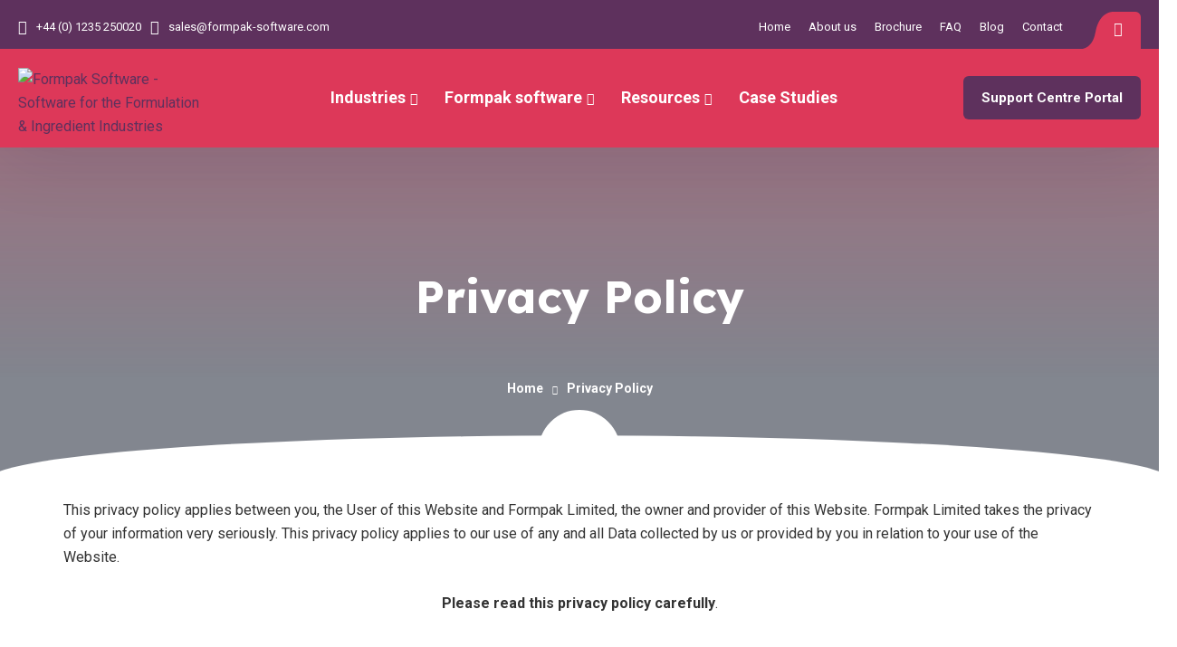

--- FILE ---
content_type: text/html; charset=UTF-8
request_url: https://www.formpak-software.com/privacy-policy/
body_size: 35714
content:
<!doctype html>
<html lang="en-US">
<head>
    <meta charset="UTF-8">
    <meta name="viewport" content="width=device-width, initial-scale=1">
    <link rel="profile" href="//gmpg.org/xfn/11">
    <meta name='robots' content='index, follow, max-image-preview:large, max-snippet:-1, max-video-preview:-1' />
            <link rel="preconnect" href="https://fonts.googleapis.com">
            <link rel="preconnect" href="https://fonts.gstatic.com" crossorigin>
            <link href="https://fonts.googleapis.com/css2?family=Lexend:wght@300;400;500;600;700&family=Roboto:wght@400;700&display=swap" rel="stylesheet">
        
	<!-- This site is optimized with the Yoast SEO plugin v26.6 - https://yoast.com/wordpress/plugins/seo/ -->
	<title>Privacy Policy - Formpak Software - Software for the Formulation &amp; Ingredient Industries</title>
	<link rel="canonical" href="https://www.formpak-software.com/privacy-policy/" />
	<meta property="og:locale" content="en_US" />
	<meta property="og:type" content="article" />
	<meta property="og:title" content="Privacy Policy - Formpak Software - Software for the Formulation &amp; Ingredient Industries" />
	<meta property="og:description" content="This privacy policy applies between you, the User of this Website and Formpak Limited, the owner and provider of this Website. Formpak Limited takes the privacy of your information very seriously. This privacy policy applies to our use of any and all Data collected by us or provided by you in relation to your use of the Website. Please read this privacy policy carefully. &nbsp; Definitions and interpretation In this privacy policy, the following definitions are used: Data collectively all information that you submit to Formpak Limited via the Website. This definition incorporates, where applicable, the definitions provided in the Data Protection Laws; Cookies a small text file placed on your computer by this Website when you visit certain parts of the Website and/or when you use certain features of the Website. Details of the cookies used by this Website are set out in the clause below (Cookies); Data Protection Laws any applicable law relating to the processing of personal Data, including but not limited to the Directive 96/46/EC (Data Protection Directive) or the GDPR, and any national implementing laws, regulations and secondary legislation, for as long as the GDPR is effective in the UK; GDPR the General Data Protection Regulation (EU) 2016/679; Formpak Limited,we or us Formpak Limited, a company incorporated in England and Wales with registered number 06453855 whose registered office is at The Exchange, Colworth Park, Sharnbrook, Bedfordshire, England, MK44 1LZ ; UK and EU Cookie Law the Privacy and Electronic Communications (EC Directive) Regulations 2003 as amended by the Privacy and aElectronic Communications (EC Directive) (Amendment) Regulations 2011; User or you any third party that accesses the Website and is not either (i) employed by Formpak Limited and acting in the course of their employment or (ii) engaged as a consultant or otherwise providing services to Formpak Limited and accessing the Website in connection with the provision of such services; and Website the website that you are currently using, https://www.formpak-software.com/, and any sub-domains of this site unless expressly excluded by their own terms and conditions. In this privacy policy, unless the context requires a different interpretation: the singular includes the plural and vice versa; references to sub-clauses, clauses, schedules or appendices are to sub-clauses, clauses, schedules or appendices of this privacy policy; a reference to a person includes firms, companies, government entities, trusts and partnerships; &#8220;including&#8221; is understood to mean &#8220;including without limitation&#8221;; reference to any statutory provision includes any modification or amendment of it; the headings and sub-headings do not form part of this privacy policy. Scope of this privacy policy This privacy policy applies only to the actions of Formpak Limited and Users with respect to this Website. It does not extend to any websites that can be accessed from this Website including, but not limited to, any links we may provide to social media websites. For purposes of the applicable Data Protection Laws, Formpak Limited is the &#8220;data controller&#8221;. This means that Formpak Limited determines the purposes for which, and the manner in which, your Data is processed. Data collected We may collect the following Data, which includes personal Data, from you: name; contact Information such as email addresses and telephone numbers; web browser type and version (automatically collected); operating system (automatically collected); in each case, in accordance with this privacy policy. How we collect Data We collect Data in the following ways: data is given to us by you; and data is collected automatically. Data that is given to us by you Formpak Limited will collect your Data in a number of ways, for example: when you contact us through the Website, by telephone, post, e-mail or through any other means; when you complete surveys that we use for research purposes (although you are not obliged to respond to them); when you use our services; in each case, in accordance with this privacy policy. Data that is collected automatically To the extent that you access the Website, we will collect your Data automatically, for example: we automatically collect some information about your visit to the Website. This information helps us to make improvements to Website content and navigation, and includes your IP address, the date, times and frequency with which you access the Website and the way you use and interact with its content. we will collect your Data automatically via cookies, in line with the cookie settings on your browser. For more information about cookies, and how we use them on the Website, see the section below, headed &#8220;Cookies&#8221;. Our use of Data Any or all of the above Data may be required by us from time to time in order to provide you with the best possible service and experience when using our Website. Specifically, Data may be used by us for the following reasons: internal record keeping; improvement of our products / services; in each case, in accordance with this privacy policy. We may use your Data for the above purposes if we deem it necessary to do so for our legitimate interests. If you are not satisfied with this, you have the right to object in certain circumstances (see the section headed &#8220;Your rights&#8221; below). We may use your Data to show you Formpak Limited adverts and other content on other websites. If you do not want us to use your data to show you Formpak Limited adverts and other content on other websites, please turn off the relevant cookies (please refer to the section headed &#8220;Cookies&#8221; below). Who we share Data with We may share your Data with the following groups of people for the following reasons: our employees, agents and/or professional advisors &#8211; to obtain advice from professional advisers &amp; provide services.; third party service providers who provide services to us which require the processing of personal data &#8211; to help third party service providers in receipt of any shared data to perform functions on our behalf to help ensure the website runs smoothly.; third party payment providers who process payments made over the Website &#8211; to enable third party payment providers to process user payments and refunds.; relevant authorities &#8211; to facilitate the detection of crime or the collection of taxes or duties.; in each case, in accordance with this privacy policy. Keeping Data secure We will use technical and organisational measures to safeguard your Data, for example: access to your account is controlled by a password and a user name that is unique to you. we store your Data on secure servers. Technical and organisational measures include measures to deal with any suspected data breach. If you suspect any misuse or loss or unauthorised access to your Data, please let us know immediately by contacting us via this e-mail address: sales@formpak-software.com. If you want detailed information from Get Safe Online on how to protect your information and your computers and devices against fraud, identity theft, viruses and many other online problems, please visit www.getsafeonline.org. Get Safe Online is supported by HM Government and leading businesses. Data retention Unless a longer retention period is required or permitted by law, we will only hold your Data on our systems for the period necessary to fulfil the purposes outlined in this privacy policy or until you request that the Data be deleted. Even if we delete your Data, it may persist on backup or archival media for legal, tax or regulatory purposes. Your rights You have the following rights in relation to your Data: Right to access &#8211; the right to request (i) copies of the information we hold about you at any time, or (ii) that we modify, update or delete such information. If we provide you with access to the information we hold about you, we will not charge you for this, unless your request is &#8220;manifestly unfounded or excessive.&#8221; Where we are legally permitted to do so, we may refuse your request. If we refuse your request, we will tell you the reasons why. Right to correct &#8211; the right to have your Data rectified if it is inaccurate or incomplete. Right to erase &#8211; the right to request that we delete or remove your Data from our systems. Right to restrict our use of your Data &#8211; the right to &#8220;block&#8221; us from using your Data or limit the way in which we can use it. Right to data portability &#8211; the right to request that we move, copy or transfer your Data. Right to object &#8211; the right to object to our use of your Data including where we use it for our legitimate interests. To make enquiries, exercise any of your rights set out above, or withdraw your consent to the processing of your Data (where consent is our legal basis for processing your Data), please contact us via this e-mail address: sales@formpak-software.com. If you are not satisfied with the way a complaint you make in relation to your Data is handled by us, you may be able to refer your complaint to the relevant data protection authority. For the UK, this is the Information Commissioner&#8217;s Office (ICO). The ICO&#8217;s contact details can be found on their website at https://ico.org.uk/. It is important that the Data we hold about you is accurate and current. Please keep us informed if your Data changes during the period for which we hold it. Links to other websites This Website may, from time to time, provide links to other websites. We have no control over such websites and are not responsible for the content of these websites. This privacy policy does not extend to your use of such websites. You are advised to read the privacy policy or statement of other websites prior to using them. Changes of business ownership and control Formpak Limited may, from time to time, expand or reduce our business and this may involve the sale and/or the transfer of control of all or part of Formpak Limited. Data provided by Users will, where it is relevant to any part of our business so transferred, be transferred along with that part and the new owner or newly controlling party will, under the terms of this privacy policy, be permitted to use the Data for the purposes for which it was originally supplied to us. We may also disclose Data to a prospective purchaser of our business or any part of it. In the above instances, we will take steps with the aim of ensuring your privacy is protected. Cookies This Website may place and access certain Cookies on your computer. Formpak Limited uses Cookies to improve your experience of using the Website. Formpak Limited has carefully chosen these Cookies and has taken steps to ensure that your privacy is protected and respected at all times. All Cookies used by this Website are used in accordance with current UK and EU Cookie Law. Before the Website places Cookies on your computer, you will be presented with a message bar requesting your consent to set those Cookies. By giving your consent to the placing of Cookies, you are enabling Formpak Limited to provide a better experience and service to you. You may, if you wish, deny consent to the placing of Cookies; however certain features of the Website may not function fully or as intended. This Website may place the following Cookies: Type of Cookie Purpose Strictly necessary cookies These are cookies that are required for the operation of our website. They include, for example, cookies that enable you to log into secure areas of our website, use a shopping cart or make use of e-billing services. Analytical/performance cookies They allow us to recognise and count the number of visitors and to see how visitors move around our website when they are using it. This helps us to improve the way our website works, for example, by ensuring that users are finding what they are looking for easily. Functionality cookies These are used to recognise you when you return to our website. This enables us to personalise our content for you, greet you by [&hellip;]" />
	<meta property="og:url" content="https://www.formpak-software.com/privacy-policy/" />
	<meta property="og:site_name" content="Formpak Software - Software for the Formulation &amp; Ingredient Industries" />
	<meta property="article:modified_time" content="2023-06-09T08:02:37+00:00" />
	<meta name="twitter:card" content="summary_large_image" />
	<meta name="twitter:label1" content="Est. reading time" />
	<meta name="twitter:data1" content="12 minutes" />
	<script type="application/ld+json" class="yoast-schema-graph">{"@context":"https://schema.org","@graph":[{"@type":"WebPage","@id":"https://www.formpak-software.com/privacy-policy/","url":"https://www.formpak-software.com/privacy-policy/","name":"Privacy Policy - Formpak Software - Software for the Formulation &amp; Ingredient Industries","isPartOf":{"@id":"https://www.formpak-software.com/#website"},"datePublished":"2022-04-25T09:50:55+00:00","dateModified":"2023-06-09T08:02:37+00:00","breadcrumb":{"@id":"https://www.formpak-software.com/privacy-policy/#breadcrumb"},"inLanguage":"en-US","potentialAction":[{"@type":"ReadAction","target":["https://www.formpak-software.com/privacy-policy/"]}]},{"@type":"BreadcrumbList","@id":"https://www.formpak-software.com/privacy-policy/#breadcrumb","itemListElement":[{"@type":"ListItem","position":1,"name":"Home","item":"https://www.formpak-software.com/"},{"@type":"ListItem","position":2,"name":"Privacy Policy"}]},{"@type":"WebSite","@id":"https://www.formpak-software.com/#website","url":"https://www.formpak-software.com/","name":"Formpak Software - Software for the Formulation &amp; Ingredient Industries","description":"Formpak Software - Supporting fragrance, flavours, essential oils &amp; chemical industries. Product development, regulatory compliance &amp; documentation.","potentialAction":[{"@type":"SearchAction","target":{"@type":"EntryPoint","urlTemplate":"https://www.formpak-software.com/?s={search_term_string}"},"query-input":{"@type":"PropertyValueSpecification","valueRequired":true,"valueName":"search_term_string"}}],"inLanguage":"en-US"}]}</script>
	<!-- / Yoast SEO plugin. -->


<link rel="alternate" type="application/rss+xml" title="Formpak Software - Software for the Formulation &amp; Ingredient Industries &raquo; Feed" href="https://www.formpak-software.com/feed/" />
<link rel="alternate" type="application/rss+xml" title="Formpak Software - Software for the Formulation &amp; Ingredient Industries &raquo; Comments Feed" href="https://www.formpak-software.com/comments/feed/" />
<link rel="alternate" title="oEmbed (JSON)" type="application/json+oembed" href="https://www.formpak-software.com/wp-json/oembed/1.0/embed?url=https%3A%2F%2Fwww.formpak-software.com%2Fprivacy-policy%2F" />
<link rel="alternate" title="oEmbed (XML)" type="text/xml+oembed" href="https://www.formpak-software.com/wp-json/oembed/1.0/embed?url=https%3A%2F%2Fwww.formpak-software.com%2Fprivacy-policy%2F&#038;format=xml" />
<style id='wp-img-auto-sizes-contain-inline-css'>
img:is([sizes=auto i],[sizes^="auto," i]){contain-intrinsic-size:3000px 1500px}
/*# sourceURL=wp-img-auto-sizes-contain-inline-css */
</style>

<link rel='stylesheet' id='gs-swiper-css' href='https://www.formpak-software.com/wp-content/plugins/gs-logo-slider/assets/libs/swiper-js/swiper.min.css?ver=3.8.1' media='all' />
<link rel='stylesheet' id='gs-tippyjs-css' href='https://www.formpak-software.com/wp-content/plugins/gs-logo-slider/assets/libs/tippyjs/tippy.css?ver=3.8.1' media='all' />
<link rel='stylesheet' id='gs-logo-public-css' href='https://www.formpak-software.com/wp-content/plugins/gs-logo-slider/assets/css/gs-logo.min.css?ver=3.8.1' media='all' />
<link rel='stylesheet' id='ct-ultimate-gdpr-cookie-popup-css' href='https://www.formpak-software.com/wp-content/plugins/ct-ultimate-gdpr/assets/css/cookie-popup.min.css?ver=6.9' media='all' />
<style id='ct-ultimate-gdpr-cookie-popup-inline-css'>
#ct-ultimate-gdpr-cookie-popup #ct-ultimate-gdpr-cookie-change-settings{    text-align: center !important;
    font-family: "Inter", Sans-serif !important;
    font-size: 12px !important;
    font-weight: 500 !important;
    text-transform: uppercase;
    background-color: transparent !important;
    border: 0px !important;
    border-radius: 50px 50px 50px 50px !important;
    padding: 10px 0px 10px 0px !important;
    color: #000 !important;
    display: flex;
    align-items: center;
    justify-content: center;
    transition-duration: .3s;
    transition-property: transform;}

#ct-ultimate-gdpr-cookie-popup #ct-ultimate-gdpr-cookie-accept {
  text-align: center !important;
    font-family: "Inter", Sans-serif !important;
    font-size: 12px !important;
    font-weight: 500 !important;
    text-transform: uppercase;
    
    border-radius: 50px 50px 50px 50px !important;
    padding: 10px 20px 10px 20px !important;
    color: #fff !important;
    display: flex;
    align-items: center;
    justify-content: center;
    transition-duration: .3s;
    transition-property: transform;}

#ct-ultimate-gdpr-cookie-popup #ct-ultimate-gdpr-cookie-read-more{ 
     text-align: center !important;
    font-family: "Inter", Sans-serif !important;
    font-size: 12px !important;
    font-weight: 500 !important;
    text-transform: uppercase;
    background-color: transparent !important;
    border-radius: 50px 50px 50px 50px !important;
    padding: 10px 20px 10px 20px !important;
    color: #333 !important;
    display: flex;
    align-items: center;
    justify-content: center;
    transition-duration: .3s;
    transition-property: transform;}
	  
#ct-ultimate-gdpr-cookie-popup #ct-ultimate-gdpr-cookie-change-settings {margin-top: 2px!important;}
#ct-ultimate-gdpr-cookie-popup #ct-ultimate-gdpr-cookie-change-settings:hover,
#ct-ultimate-gdpr-cookie-popup #ct-ultimate-gdpr-cookie-read-more:hover {
color: #DD3959!important;}

#ct-ultimate-gdpr-cookie-popup{       background-size: 108px !important; background-position: right -24px top -29px !important;
    background-repeat: no-repeat !important;}
#ct-ultimate-gdpr-cookie-popup{width:585px !important;}
#ct-ultimate-gdpr-cookie-change-settings{    clear: none !important;margin-right: 10px !important;}
#ct-ultimate-gdpr-cookie-accept, #ct-ultimate-gdpr-cookie-change-settings, #ct-ultimate-gdpr-cookie-read-more{border:none !important;}
.ct-ultimate-gdpr-cookie-popup-modern#ct-ultimate-gdpr-cookie-popup{    padding: 30px 20px !important;
    background: linear-gradient(270deg, #EFEFEF 0%, #FFFFFF 100%) !important;
    left: 15px !important;
    bottom: 15px !important;
    border-radius: 10px !important;
    box-shadow: 0px 5px 14px 7px #0000001a !important;
    overflow: hidden;}
body #ct-ultimate-gdpr-cookie-popup #ct-ultimate-gdpr-cookie-accept {background-color: #DD3959!important;}
.ct-ultimate-gdpr-cookie-popup-modern#ct-ultimate-gdpr-cookie-popup:after{
content: '';
    width: 70px;
    height: 70px;
    background-image: url(/wp-content/uploads/2023/08/primary-cookie.png);
    display: block;
    position: absolute;
    right: 5px;
    top: 5px;
    background-size: cover;
}
.ct-ultimate-gdpr-cookie-popup-modern#ct-ultimate-gdpr-cookie-popup:before{
    content: '';
    width: 170px;
    height: 170px;
    display: block;
    position: absolute;
    right: -70px;
    top: -70px;
    background: #e1e1e1;
    border-radius: 50%;
    z-index: -1;
}
.ct-ultimate-gdpr-cookie-popup-modern#ct-ultimate-gdpr-cookie-popup #ct-ultimate-gdpr-cookie-content{
color: #333333 !important;
    font-family: "Inter", sans-serif !important;
    font-size: 14px !important;
    font-weight: 400 !important;
margin-bottom:15px !important;
padding-right:40px !important;
}
.ct-ultimate-gdpr-cookie-popup-button-rounded #ct-ultimate-gdpr-cookie-accept, .ct-ultimate-gdpr-cookie-popup-button-rounded #ct-ultimate-gdpr-cookie-change-settings, #ct-ultimate-gdpr-cookie-read-more {
    border-radius: 0 !important;
    padding: 10px !important;
}
#ct-ultimate-gdpr-cookie-change-settings{background: none !important;
    border: 2px solid #ccc !important;
    padding: 8px !important;}
#ct-ultimate-gdpr-cookie-read-more{background: transparent!important;
    border-radius: 0 !important;
    padding: 10px !important;}
.ct-ultimate-gdpr-cookie-popup-modern#ct-ultimate-gdpr-cookie-popup .ct-ultimate-gdpr-cookie-buttons #ct-ultimate-gdpr-cookie-change-settings{padding:8px !important;}
#ct-ultimate-gdpr-cookie-content h3{ margin-bottom: 15px;
        font-size: 16px !important;
    font-weight: 700 !important;
    margin-bottom: 15px !important;
    font-family: "Inter", Sans-serif !important;
    color: #000 !important;}
body #ct-ultimate-gdpr-cookie-open {position: absolute;}
/*# sourceURL=ct-ultimate-gdpr-cookie-popup-inline-css */
</style>
<link rel='stylesheet' id='ct-ultimate-gdpr-custom-fonts-css' href='https://www.formpak-software.com/wp-content/plugins/ct-ultimate-gdpr/assets/css/fonts/fonts.css?ver=6.9' media='all' />
<link rel='stylesheet' id='dashicons-css' href='https://www.formpak-software.com/wp-includes/css/dashicons.min.css?ver=6.9' media='all' />
<link rel='stylesheet' id='wp-components-css' href='https://www.formpak-software.com/wp-includes/css/dist/components/style.min.css?ver=6.9' media='all' />
<link rel='stylesheet' id='wp-preferences-css' href='https://www.formpak-software.com/wp-includes/css/dist/preferences/style.min.css?ver=6.9' media='all' />
<link rel='stylesheet' id='wp-block-editor-css' href='https://www.formpak-software.com/wp-includes/css/dist/block-editor/style.min.css?ver=6.9' media='all' />
<style id='wp-block-editor-inline-css'>
    
        .gslogo--toolbar {
            padding: 20px;
            border: 1px solid #1f1f1f;
            border-radius: 2px;
        }

        .gslogo--toolbar label {
            display: block;
            margin-bottom: 6px;
            margin-top: -6px;
        }

        .gslogo--toolbar select {
            width: 250px;
            max-width: 100% !important;
            line-height: 42px !important;
        }

        .gslogo--toolbar .gs-logo-slider-block--des {
            margin: 10px 0 0;
            font-size: 16px;
        }

        .gslogo--toolbar .gs-logo-slider-block--des span {
            display: block;
        }

        .gslogo--toolbar p.gs-logo-slider-block--des a {
            margin-left: 4px;
        }

        .editor-styles-wrapper .wp-block h3.gs_logo_title {
            font-size: 16px;
            font-weight: 400;
            margin: 0px;
            margin-top: 20px;
        }
    
        
/*# sourceURL=wp-block-editor-inline-css */
</style>
<link rel='stylesheet' id='popup-maker-block-library-style-css' href='https://www.formpak-software.com/wp-content/plugins/popup-maker/dist/packages/block-library-style.css?ver=dbea705cfafe089d65f1' media='all' />
<link rel='stylesheet' id='admin-bar-css' href='https://www.formpak-software.com/wp-includes/css/admin-bar.min.css?ver=6.9' media='all' />
<style id='admin-bar-inline-css'>

    /* Hide CanvasJS credits for P404 charts specifically */
    #p404RedirectChart .canvasjs-chart-credit {
        display: none !important;
    }
    
    #p404RedirectChart canvas {
        border-radius: 6px;
    }

    .p404-redirect-adminbar-weekly-title {
        font-weight: bold;
        font-size: 14px;
        color: #fff;
        margin-bottom: 6px;
    }

    #wpadminbar #wp-admin-bar-p404_free_top_button .ab-icon:before {
        content: "\f103";
        color: #dc3545;
        top: 3px;
    }
    
    #wp-admin-bar-p404_free_top_button .ab-item {
        min-width: 80px !important;
        padding: 0px !important;
    }
    
    /* Ensure proper positioning and z-index for P404 dropdown */
    .p404-redirect-adminbar-dropdown-wrap { 
        min-width: 0; 
        padding: 0;
        position: static !important;
    }
    
    #wpadminbar #wp-admin-bar-p404_free_top_button_dropdown {
        position: static !important;
    }
    
    #wpadminbar #wp-admin-bar-p404_free_top_button_dropdown .ab-item {
        padding: 0 !important;
        margin: 0 !important;
    }
    
    .p404-redirect-dropdown-container {
        min-width: 340px;
        padding: 18px 18px 12px 18px;
        background: #23282d !important;
        color: #fff;
        border-radius: 12px;
        box-shadow: 0 8px 32px rgba(0,0,0,0.25);
        margin-top: 10px;
        position: relative !important;
        z-index: 999999 !important;
        display: block !important;
        border: 1px solid #444;
    }
    
    /* Ensure P404 dropdown appears on hover */
    #wpadminbar #wp-admin-bar-p404_free_top_button .p404-redirect-dropdown-container { 
        display: none !important;
    }
    
    #wpadminbar #wp-admin-bar-p404_free_top_button:hover .p404-redirect-dropdown-container { 
        display: block !important;
    }
    
    #wpadminbar #wp-admin-bar-p404_free_top_button:hover #wp-admin-bar-p404_free_top_button_dropdown .p404-redirect-dropdown-container {
        display: block !important;
    }
    
    .p404-redirect-card {
        background: #2c3338;
        border-radius: 8px;
        padding: 18px 18px 12px 18px;
        box-shadow: 0 2px 8px rgba(0,0,0,0.07);
        display: flex;
        flex-direction: column;
        align-items: flex-start;
        border: 1px solid #444;
    }
    
    .p404-redirect-btn {
        display: inline-block;
        background: #dc3545;
        color: #fff !important;
        font-weight: bold;
        padding: 5px 22px;
        border-radius: 8px;
        text-decoration: none;
        font-size: 17px;
        transition: background 0.2s, box-shadow 0.2s;
        margin-top: 8px;
        box-shadow: 0 2px 8px rgba(220,53,69,0.15);
        text-align: center;
        line-height: 1.6;
    }
    
    .p404-redirect-btn:hover {
        background: #c82333;
        color: #fff !important;
        box-shadow: 0 4px 16px rgba(220,53,69,0.25);
    }
    
    /* Prevent conflicts with other admin bar dropdowns */
    #wpadminbar .ab-top-menu > li:hover > .ab-item,
    #wpadminbar .ab-top-menu > li.hover > .ab-item {
        z-index: auto;
    }
    
    #wpadminbar #wp-admin-bar-p404_free_top_button:hover > .ab-item {
        z-index: 999998 !important;
    }
    
/*# sourceURL=admin-bar-inline-css */
</style>
<link rel='stylesheet' id='contact-form-7-css' href='https://www.formpak-software.com/wp-content/plugins/contact-form-7/includes/css/styles.css?ver=6.1.4' media='all' />
<link rel='stylesheet' id='ct-ultimate-gdpr-css' href='https://www.formpak-software.com/wp-content/plugins/ct-ultimate-gdpr/assets/css/style.min.css?ver=5.3.5' media='all' />
<link rel='stylesheet' id='ct-ultimate-gdpr-font-awesome-css' href='https://www.formpak-software.com/wp-content/plugins/ct-ultimate-gdpr/assets/css/fonts/font-awesome/css/font-awesome.min.css?ver=6.9' media='all' />
<link rel='stylesheet' id='iziToast-css' href='https://www.formpak-software.com/wp-content/plugins/shoppie/public/css/iziToast.min.css?ver=1.0.0' media='all' />
<link rel='stylesheet' id='simpleLightbox-css' href='https://www.formpak-software.com/wp-content/plugins/shoppie/public/css/simpleLightbox.min.css?ver=1.0.0' media='all' />
<link rel='stylesheet' id='shoppie-css' href='https://www.formpak-software.com/wp-content/plugins/shoppie/public/css/shoppie-public.css?ver=1.0.0' media='all' />
<link rel='stylesheet' id='support-centre-css' href='https://www.formpak-software.com/wp-content/themes/chemlabs-child/support.css?ver=1699363924' media='all' />
<link rel='stylesheet' id='chemlabs-normalize-css' href='https://www.formpak-software.com/wp-content/themes/chemlabs/assets/css/normalize.min.css?ver=1.0.6' media='all' />
<link rel='stylesheet' id='chemlabs-grid-css' href='https://www.formpak-software.com/wp-content/themes/chemlabs/assets/css/theme-grid.min.css?ver=1.0.6' media='all' />
<link rel='stylesheet' id='chemlabs-elementor-css' href='https://www.formpak-software.com/wp-content/themes/chemlabs/assets/css/elementor.min.css?ver=1.0.6' media='all' />
<link rel='stylesheet' id='chemlabs-css' href='https://www.formpak-software.com/wp-content/themes/chemlabs/assets/css/theme.min.css?ver=1.0.6' media='all' />
<style id='chemlabs-inline-css'>
:root{--color-accent-rgb: 255,255,255;--color-darken-accent-rgb: 221,56,89;--color-lighten-accent-rgb: 94,49,93;--color-primary-rgb: 94,49,93;--color-darken-primary-rgb: 23,55,125;--color-lighten-primary-rgb: 58,87,151;--color-secondary-rgb: 221,56,89;--color-darken-secondary-rgb: 1,29,89;--color-lighten-secondary-rgb: 1,29,89;--color-thirdary-rgb: 0,39,122;--color-rating-rgb: 33,205,173;--color-heading-rgb: 0,38,120;--color-body-rgb: 51,51,51;--color-meta-rgb: 130,133,153;--color-white-rgb: 255,255,255;--color-grey-rgb: 240,241,244;--color-light-grey-rgb: 233,233,240;--color-transparent-rgb: 0,0,0;--color-custom-1-rgb: 178,189,214;--color-custom-2-rgb: 246,247,248;--color-custom-3-rgb: 3,30,77;--color-custom-4-rgb: 58,87,151;--color-custom-5-rgb: 176,187,212;--color-custom-6-rgb: 242,244,248;--color-accent: #ffffff;--color-darken-accent: #dd3859;--color-lighten-accent: #5e315d;--color-primary: #5e315d;--color-darken-primary: #17377d;--color-lighten-primary: #3a5797;--color-secondary: #dd3859;--color-darken-secondary: #011d59;--color-lighten-secondary: #011d59;--color-thirdary: #00277a;--color-rating: #21cdad;--color-heading: #002678;--color-body: #333333;--color-meta: #828599;--color-white: #ffffff;--color-grey: #f0f1f4;--color-light-grey: #e9e9f0;--color-transparent: transparent;--color-custom-1: #b2bdd6;--color-custom-2: #f6f7f8;--color-custom-3: #031e4d;--color-custom-4: #3a5797;--color-custom-5: #b0bbd4;--color-custom-6: #f2f4f8;--link-regular-color: var(--color-primary);--link-hover-color: #dd3859;--link-active-color: #dd3859;--body-bg: #fff;--body-font-family: Roboto, sans-serif;--body-font-size: 15px;--body-font-weight: 400;--body-font-style: normal;--body-font-color: var(--color-body);--body-line-height: 1.6666666666667;--body-font-size-large: 17px;--body-font-size-medium: 16px;--body-font-size-small: 14px;--body-font-size-xsmall: 13px;--body-font-size-xxsmall: 12px;--header-height: 107px;--header-width: 320px;--header-shadow: 0px 5px 83px 0px rgba(13, 14, 67, 0.12);--menu-bg: #fff;--menu-regular: #ffffff;--menu-hover: #5e315d;--menu-active: #5e315d;--menu-font-size: 15px;--menu-font-weight: 700;--menu-font-family: var(--body-font-family);--ontop-bg: transparent;--ontop-regular: #ffffff;--ontop-hover: #5e315d;--ontop-active: #5e315d;--sticky-bg: var(--color-white);--sticky-regular: #ffffff;--sticky-hover: #5e315d;--sticky-active: #5e315d;--dropdown-bg: var(--color-white);--dropdown-shadow: 0px 5px 83px 0px rgba(13, 14, 67, 0.12);--dropdown-radius: 0 0 10px 10px;--dropdown-regular: var(--color-body);--dropdown-hover: var(--color-accent);--dropdown-active: var(--color-accent);--dropdown-font-size: 14px;--dropdown-font-weight: 400;--dropdown-font-weight-hover: 700;--dropdown-item-bg: transparent;--dropdown-item-bg-hover: transparent;--ptitle-layout: 1;--ptitle-post_layout: 10;--ptitle-product_layout: 10;--ptitle-font-weight: 700;--ptitle-font-family: var(--heading-font-family);--ptitle-color: white;--ptitle-background-color: #999;--ptitle-background-repeat: no-repeat;--ptitle-background-size: cover;--ptitle-background-attachment: scroll;--ptitle-background-position: center;--ptitle-background-image: url(https://demo.cmssuperheroes.com/themeforest/chemlabs/wp-content/uploads/chemlabs-ptitle.jpg);--ptitle-overlay-color: rgba(var(--color-darken-secondary-rgb), 0.15);--ptitle-overlay-rgba: rgba(var(--color-darken-secondary-rgb), 0.15);--ptitle-breadcrumb-regular: var(--color-white);--ptitle-breadcrumb-hover: var(--color-accent);--ptitle-breadcrumb-active: var(--color-white);--ptitle-layout10-breadcrumb-regular: var(--color-body);--ptitle-layout10-breadcrumb-hover: var(--color-accent);--ptitle-layout10-breadcrumb-active: var(--color-primary);--single-ptitle-layout: 10;--single-ptitle-font-weight: 700;--single-ptitle-font-family: var(--heading-font-family);--single-ptitle-color: white;--single-ptitle-background-color: transparent;--single-ptitle-background-repeat: no-repeat;--single-ptitle-background-size: cover;--single-ptitle-background-attachment: scroll;--single-ptitle-background-position: center;--single-ptitle-background-image: none;--single-ptitle-overlay-rgba: rgba(var(--color-darken-secondary-rgb), 0.15);--single-ptitle-breadcrumb-regular: var(--color-body);--single-ptitle-breadcrumb-hover: var(--color-accent);--single-ptitle-breadcrumb-active: var(--color-primary);--single-product-ptitle-layout: 10;--single-product-ptitle-font-weight: 700;--single-product-ptitle-font-family: var(--heading-font-family);--single-product-ptitle-color: white;--single-product-ptitle-background-color: transparent;--single-product-ptitle-background-repeat: no-repeat;--single-product-ptitle-background-size: cover;--single-product-ptitle-background-attachment: scroll;--single-product-ptitle-background-position: center;--single-product-ptitle-background-image: none;--single-product-ptitle-overlay-rgba: rgba(var(--color-darken-secondary-rgb), 0.15);--single-product-ptitle-breadcrumb-regular: var(--color-body);--single-product-ptitle-breadcrumb-hover: var(--color-accent);--single-product-ptitle-breadcrumb-active: var(--color-primary);--heading-h1-size: 36px;--heading-h2-size: 30px;--heading-h3-size: 24px;--heading-h4-size: 20px;--heading-h5-size: 18px;--heading-h6-size: 16px;--heading-font-family: 'Lexend', sans-serif;--heading-font-color: var(--color-primary);--heading-font-color-hover: var(--color-primary);--heading-font-weight: 600;--heading-font-style: normal;--heading-line-height: 1.225;--heading-letter-spacing: 0;--meta-font-family: Roboto, sans-serif;--meta-font-size: 14px;--meta-font-color: var(--color-body);--meta-font-color-hover: var(--color-accent);--meta-font-weight: 400;--meta-separate-color: var(--border-color);--border-color: #f0f1f4;--border-color2: #e9e9f0;--border-color3: #b2bdd6;--border-main: 1px solid var(--border-color);--border-main2: 2px solid var(--border-color);--comment-avatar-size: 80;--comment-border: 0;--comment-radius: 6px;--logo-width: 206px;--logo-height: 67px;--logo-width-sm: 47px;--logo-height-sm: 67px;--screen-mobile-menu-min:1280px;--screen-mobile-menu-max:1279px;}
/*# sourceURL=chemlabs-inline-css */
</style>
<link rel='stylesheet' id='chemlabs-font-cmsi-css' href='https://www.formpak-software.com/wp-content/themes/chemlabs/assets/fonts/font-cmsi/style.css?ver=1.0.6' media='all' />
<link rel='stylesheet' id='chemlabs-font-theme-css' href='https://www.formpak-software.com/wp-content/themes/chemlabs/assets/fonts/font-theme/style.css?ver=1.0.6' media='all' />
<link rel='stylesheet' id='ct-ultimate-gdpr-jquery-ui-css' href='https://www.formpak-software.com/wp-content/plugins/ct-ultimate-gdpr/assets/css/jquery-ui.min.css?ver=6.9' media='all' />
<link rel='stylesheet' id='elementor-icons-css' href='https://www.formpak-software.com/wp-content/plugins/elementor/assets/lib/eicons/css/elementor-icons.min.css?ver=5.25.0' media='all' />
<link rel='stylesheet' id='elementor-frontend-css' href='https://www.formpak-software.com/wp-content/uploads/elementor/css/custom-frontend-lite.min.css?ver=1757489218' media='all' />
<link rel='stylesheet' id='swiper-css' href='https://www.formpak-software.com/wp-content/plugins/elementor/assets/lib/swiper/v8/css/swiper.min.css?ver=8.4.5' media='all' />
<link rel='stylesheet' id='elementor-post-3967-css' href='https://www.formpak-software.com/wp-content/uploads/elementor/css/post-3967.css?ver=1757489218' media='all' />
<link rel='stylesheet' id='elementor-global-css' href='https://www.formpak-software.com/wp-content/uploads/elementor/css/global.css?ver=1721389846' media='all' />
<link rel='stylesheet' id='cf7_calculator-css' href='https://www.formpak-software.com/wp-content/plugins/cf7-cost-calculator-price-calculation/frontend/js/style.css?ver=6.9' media='all' />
<link rel='stylesheet' id='sc-custom-css-css' href='https://www.formpak-software.com/wp-content/uploads/sc-custom.css?ver=6.9' media='all' />
<link rel='stylesheet' id='chemlabs-child-style-css' href='https://www.formpak-software.com/wp-content/themes/chemlabs-child/style.css?ver=6.9' media='all' />
<link rel='stylesheet' id='chemlabs-child-css' href='https://www.formpak-software.com/wp-content/themes/chemlabs-child/assets/css/child-theme.min.css?ver=6.9' media='all' />
<link rel='stylesheet' id='google-fonts-1-css' href='https://fonts.googleapis.com/css?family=Roboto%3A100%2C100italic%2C200%2C200italic%2C300%2C300italic%2C400%2C400italic%2C500%2C500italic%2C600%2C600italic%2C700%2C700italic%2C800%2C800italic%2C900%2C900italic%7CRoboto+Slab%3A100%2C100italic%2C200%2C200italic%2C300%2C300italic%2C400%2C400italic%2C500%2C500italic%2C600%2C600italic%2C700%2C700italic%2C800%2C800italic%2C900%2C900italic&#038;display=swap&#038;ver=6.9' media='all' />
<link rel="preconnect" href="https://fonts.gstatic.com/" crossorigin><script src="https://www.formpak-software.com/wp-includes/js/jquery/jquery.min.js?ver=3.7.1" id="jquery-core-js"></script>
<script src="https://www.formpak-software.com/wp-includes/js/jquery/jquery-migrate.min.js?ver=3.4.1" id="jquery-migrate-js"></script>
<script src="https://www.formpak-software.com/wp-content/plugins/ct-ultimate-gdpr/assets/js/service-facebook-pixel.js?ver=6.9" id="ct-ultimate-gdpr-service-facebook-pixel-js"></script>
<script src="https://www.formpak-software.com/wp-content/plugins/elementor-theme-core/assets/js/main.js?ver=1.0.0" id="etc-main-js-js"></script>
<script src="https://www.formpak-software.com/wp-content/themes/chemlabs-child/support.js?ver=1699363746" id="support-centre-js"></script>
<script id="ct-ultimate-gdpr-cookie-list-js-extra">
var ct_ultimate_gdpr_cookie_list = {"list":[{"cookie_name":"woocommerce_*, wp_woocommerce_*, wc_cart_hash_*, wc_fragments_*","cookie_type_label":"Essentials","first_or_third_party":"Third party","can_be_blocked":"1","session_or_persistent":"Persistent","expiry_time":"","purpose":""}]};
//# sourceURL=ct-ultimate-gdpr-cookie-list-js-extra
</script>
<script src="https://www.formpak-software.com/wp-content/plugins/ct-ultimate-gdpr/assets/js/cookie-list.js?ver=5.3.5" id="ct-ultimate-gdpr-cookie-list-js"></script>
<script src="https://www.formpak-software.com/wp-content/plugins/ct-ultimate-gdpr/assets/js/shortcode-block-cookie.js?ver=5.3.5" id="ct-ultimate-gdpr-shortcode-block-cookie-js"></script>
<script src="https://www.formpak-software.com/wp-content/plugins/cf7-cost-calculator-price-calculation/frontend/js/autoNumeric-1.9.45.js?ver=1.9.45" id="autoNumeric-js"></script>
<script src="https://www.formpak-software.com/wp-content/plugins/cf7-cost-calculator-price-calculation/frontend/js/formula_evaluator-min.js?ver=6.9" id="formula_evaluator-js"></script>
<script id="cf7_calculator-js-extra">
var cf7_calculator = {"data":""};
//# sourceURL=cf7_calculator-js-extra
</script>
<script src="https://www.formpak-software.com/wp-content/plugins/cf7-cost-calculator-price-calculation/frontend/js/cf7_calculator.js?ver=6.9" id="cf7_calculator-js"></script>
<link rel="https://api.w.org/" href="https://www.formpak-software.com/wp-json/" /><link rel="alternate" title="JSON" type="application/json" href="https://www.formpak-software.com/wp-json/wp/v2/pages/10" /><link rel="EditURI" type="application/rsd+xml" title="RSD" href="https://www.formpak-software.com/xmlrpc.php?rsd" />
<meta name="generator" content="WordPress 6.9" />
<link rel='shortlink' href='https://www.formpak-software.com/?p=10' />
<meta name="a2com-site-verification" content="A2COM.UK">
<!-- Lead Forensics Code -->
<script type="text/javascript" src=https://secure.visionary-company-ingenuity.com/js/261125.js ></script>
<noscript><img alt="" src=https://secure.visionary-company-ingenuity.com/261125.png style="display:none;" /></noscript>
<!-- End Lead Forensics Code -->
<script>
document.addEventListener("DOMContentLoaded", function() {
  // --- Update the existing header button ---
  const btnLink = document.querySelector(".cms-header-btn a");
  if (btnLink) {
    btnLink.href = "https://formpak-software.halocrm.io/portal/";
    btnLink.target = "_blank"; 
    btnLink.rel = "noopener noreferrer"; 
    btnLink.textContent = "Support Centre Portal";
  }

  // --- Add the new portal button above the search form ---
  const searchForm = document.querySelector("form[autocomplete='off']");
  if (searchForm) {
    // Create a new button
    const newButton = document.createElement("a");
    newButton.href = "https://formpak-software.halocrm.io/portal/";
    newButton.target = "_blank";
    newButton.rel = "noopener noreferrer";
    newButton.innerHTML = "Announcement! We're excited to introduce our new support portal with enhanced search functionality.<br>Please click here to access the new portal.";

    // Add CSS class
    newButton.classList.add("longbutton");

    // Insert above the form
    searchForm.parentNode.insertBefore(newButton, searchForm);
  }
});
</script>
<script>
  (function(i,s,o,g,r,a,m){i['GoogleAnalyticsObject']=r;i[r]=i[r]||function(){
  (i[r].q=i[r].q||[]).push(arguments)},i[r].l=1*new Date();a=s.createElement(o),
  m=s.getElementsByTagName(o)[0];a.async=1;a.src=g;m.parentNode.insertBefore(a,m)
  })(window,document,'script','//www.google-analytics.com/analytics.js','ga');
 
  ga('create', 'UA-9973820-1', 'auto');
  ga('send', 'pageview');
 
</script><meta name="generator" content="Elementor 3.18.0; features: e_dom_optimization, e_optimized_assets_loading, e_optimized_css_loading, additional_custom_breakpoints, block_editor_assets_optimize, e_image_loading_optimization; settings: css_print_method-external, google_font-enabled, font_display-swap">
                                                <style id="header_sticky_bg-1768366146708">
                                                    .cms-header.is-sticky.header-sticky.cms-header-bg { background-color: rgb(221,56,89); } .cms-header.is-sticky.header-sticky .cms-header-bg { background-color: rgb(221,56,89); }                                                 </style>
                                            <link rel="icon" href="https://www.formpak-software.com/wp-content/uploads/2023/06/FP_Favicon.ico" sizes="32x32" />
<link rel="icon" href="https://www.formpak-software.com/wp-content/uploads/2023/06/FP_Favicon.ico" sizes="192x192" />
<link rel="apple-touch-icon" href="https://www.formpak-software.com/wp-content/uploads/2023/06/FP_Favicon.ico" />
<meta name="msapplication-TileImage" content="https://www.formpak-software.com/wp-content/uploads/2023/06/FP_Favicon.ico" />
<link rel='stylesheet' id='elementor-post-193-css' href='https://www.formpak-software.com/wp-content/uploads/elementor/css/post-193.css?ver=1757509819' media='all' />
<link rel='stylesheet' id='elementor-post-318-css' href='https://www.formpak-software.com/wp-content/uploads/elementor/css/post-318.css?ver=1757489222' media='all' />
<link rel='stylesheet' id='elementor-icons-shared-0-css' href='https://www.formpak-software.com/wp-content/plugins/elementor/assets/lib/font-awesome/css/fontawesome.min.css?ver=5.15.3' media='all' />
<link rel='stylesheet' id='elementor-icons-fa-regular-css' href='https://www.formpak-software.com/wp-content/plugins/elementor/assets/lib/font-awesome/css/regular.min.css?ver=5.15.3' media='all' />
<link rel='stylesheet' id='elementor-icons-fa-solid-css' href='https://www.formpak-software.com/wp-content/plugins/elementor/assets/lib/font-awesome/css/solid.min.css?ver=5.15.3' media='all' />
</head>
<body class="wp-singular page-template-default page page-id-10 wp-theme-chemlabs wp-child-theme-chemlabs-child group-blog cms-header-sticky cms-body-font-default cms-heading-font-default cms-subheading-font-default elementor-default elementor-kit-3967 elementor-page elementor-page-10">
        <div id="cms-page" class="cms-page">
        <div class="cms-header-wraps">
                <div id="cms-header-top" class="cms-header-top empty-none">		<div data-elementor-type="wp-post" data-elementor-id="193" class="elementor elementor-193">
							        <div class="elementor-section elementor-top-section elementor-element elementor-element-e6a0ed2 elementor-section-full_width bg-secondary  p-lr-20 p-lr-4xl-60  elementor-section-height-default elementor-section-height-default cms-remove-row-no cms-section-no-padding-no cms-full-content-with-space-none cms-boxed-bg-false cms-section-boxed-divider-false cms-overlay-gradient-bg-yes cms-overlay-gradient-mode-tb" data-id="e6a0ed2" data-element_type="section" data-settings="{&quot;background_background&quot;:&quot;classic&quot;}">
		
		<div class="cms-overlay-gradient"></div><div class="cms-section-boxed-bg"></div><div class="cms-section-boxed-divider"></div><div class="cms-elementor-section-remove"></div><div class="cms-elementor-section-corner cms-elementor-section-corner-top"></div><div class="cms-elementor-section-corner cms-elementor-section-corner-bottom"></div>        <div class="elementor-container elementor-column-gap-no " >
		        <div class="elementor-column elementor-col-50 elementor-top-column elementor-element elementor-element-0bf7aff pt-19 pb-lg-10 pb-xl-0" data-id="0bf7aff" data-element_type="column">
        <div class="elementor-widget-wrap elementor-element-populated">
                        		<div class="elementor-element elementor-element-b416ab3 elementor-hidden-desktop elementor-hidden-laptop elementor-widget__width-auto elementor-view-default elementor-widget elementor-widget-icon" data-id="b416ab3" data-element_type="widget" data-widget_type="icon.default">
				<div class="elementor-widget-container">
					<div class="elementor-icon-wrapper">
			<a class="elementor-icon" href="tel:+4401235250020">
			<i aria-hidden="true" class="cmsi cmsi-phone-alt"></i>			</a>
		</div>
				</div>
				</div>
				<div class="elementor-element elementor-element-7079e58 elementor-hidden-desktop elementor-hidden-laptop elementor-widget__width-auto elementor-widget-tablet__width-auto elementor-widget elementor-widget-button" data-id="7079e58" data-element_type="widget" data-widget_type="button.default">
				<div class="elementor-widget-container">
					<div class="elementor-button-wrapper">
			<a class="elementor-button elementor-button-link elementor-size-sm" href="https://formpak-software.halocrm.io/portal/" target="_blank">
						<span class="elementor-button-content-wrapper">
						<span class="elementor-button-text">Support Centre Portal</span>
		</span>
					</a>
		</div>
				</div>
				</div>
				<div class="elementor-element elementor-element-6f04530 elementor-widget__width-auto elementor-widget-mobile__width-auto form-top elementor-hidden-tablet elementor-hidden-mobile cms-quick-contact-layout-1 elementor-widget elementor-widget-cms_quickcontact" data-id="6f04530" data-element_type="widget" data-widget_type="cms_quickcontact.default">
				<div class="elementor-widget-container">
			<div class="cms-qc-wrap">
	<div class="cms-qc-inner">
				<div class="row gutters-grid gutters-10 gutters-xl-30 justify-content-center justify-content-md-center justify-content-lg-start text-white">
					<div class="cms-qc-list elementor-repeater-item-2b3eaa9 col-auto text-">
				<div class="row gutters-10 align-items-center justify-content-center">
					        <div aria-hidden="true" class="cms-icon col-auto text-accent text-16 rtl-flip cmsi-phone-alt" style=""></div>        			        <div class="col text-white text-13">
			        	<div>
			        		<span class="cms-contact-title"></span>
			        				        				<a class="link-white link-hover-accent" href="tel:+4401235250020">+44 (0) 1235 250020</a></div>
			        	<div><span class="cms-contact-title"></span> </div>
			        </div>
			    </div>
		    </div>      
					<div class="cms-qc-list elementor-repeater-item-185b886 col-auto text-">
				<div class="row gutters-10 align-items-center justify-content-center">
					        <div aria-hidden="true" class="cms-icon col-auto text-accent text-16 rtl-flip far fa-envelope-open" style=""></div>        			        <div class="col text-white text-13">
			        	<div>
			        		<span class="cms-contact-title"></span>
			        				        				<a class="link-white link-hover-accent">sales@formpak-software.com</a></div>
			        	<div><span class="cms-contact-title"></span> </div>
			        </div>
			    </div>
		    </div>      
					<div class="cms-qc-list elementor-repeater-item-06fbae8 col-auto text-">
				<div class="row gutters-10 align-items-center justify-content-center">
					        <div aria-hidden="true" class="cms-icon col-auto text-accent text-16 rtl-flip cmsi-map-marker" style=""></div>        			        <div class="col text-white text-13">
			        	<div>
			        		<span class="cms-contact-title"></span>
			        				        				<a class="link-white link-hover-accent" href="https://goo.gl/maps/nc2BCKHFSm8rBq126">MK44 1LZ Sharnbrook, Bedfordshire (UK)</a></div>
			        	<div><span class="cms-contact-title"></span> </div>
			        </div>
			    </div>
		    </div>      
				</div>
	</div>
</div>		</div>
				</div>
		        </div>
        </div>
                <div class="elementor-column elementor-col-50 elementor-top-column elementor-element elementor-element-511d341 pt-13 top-form-right cms-column-element-horizontal cms-column-element-horizontal-gutters-20" data-id="511d341" data-element_type="column">
        <div class="elementor-widget-wrap elementor-element-populated">
                        		<div class="elementor-element elementor-element-5e4b12c cms-menu-layout-2 text-13 pt-6 lmenutop elementor-hidden-mobile elementor-widget elementor-widget-cms_menu" data-id="5e4b12c" data-element_type="widget" data-widget_type="cms_menu.default">
				<div class="elementor-widget-container">
			<div class="cms-menu-wraps relative">
	<div class="menu-header-top-container"><ul id="menu-header-top" class="cms-menu cms-menu-horz cms-menu-separator cms-menu-separator- cms-menu-separator-white justify-content-end justify-content-md-center justify-content-lg-end"><li id="menu-item-4053" class="menu-item menu-item-type-post_type menu-item-object-page menu-item-home menu-item-4053"><a href="https://www.formpak-software.com/" class="cms-menu-link link-white link-hover-accent bg-transparent bg-hover-transparent cms-transition"><span class="menu-title title">Home</span></a></li>
<li id="menu-item-4054" class="menu-item menu-item-type-post_type menu-item-object-page menu-item-4054"><a href="https://www.formpak-software.com/about-us/" class="cms-menu-link link-white link-hover-accent bg-transparent bg-hover-transparent cms-transition"><span class="menu-title title">About us</span></a></li>
<li id="menu-item-5495" class="menu-item menu-item-type-custom menu-item-object-custom menu-item-5495"><a target="_blank" href="http://formpak-software.com/wp-content/uploads/2023/07/Formpak_Software.pdf" class="cms-menu-link link-white link-hover-accent bg-transparent bg-hover-transparent cms-transition"><span class="menu-title title">Brochure</span></a></li>
<li id="menu-item-4056" class="menu-item menu-item-type-post_type menu-item-object-page menu-item-4056"><a href="https://www.formpak-software.com/faq/" class="cms-menu-link link-white link-hover-accent bg-transparent bg-hover-transparent cms-transition"><span class="menu-title title">FAQ</span></a></li>
<li id="menu-item-6035" class="menu-item menu-item-type-post_type menu-item-object-page menu-item-6035"><a href="https://www.formpak-software.com/blog/" class="cms-menu-link link-white link-hover-accent bg-transparent bg-hover-transparent cms-transition"><span class="menu-title title">Blog</span></a></li>
<li id="menu-item-7726" class="menu-item menu-item-type-post_type menu-item-object-page menu-item-7726"><a href="https://www.formpak-software.com/contact/" class="cms-menu-link link-white link-hover-accent bg-transparent bg-hover-transparent cms-transition"><span class="menu-title title">Contact</span></a></li>
</ul></div></div>		</div>
				</div>
				<div class="elementor-element elementor-element-71c8610 cms-ls-layout-2 cms-menu-wave-item-bg-white cms-menu-wave-item-bg-hover-accent cms-menu-wave cms-menu-wave-end elementor-widget-cms_language_switcher elementor-widget elementor-widget-text-editor" data-id="71c8610" data-element_type="widget" data-widget_type="text-editor.default">
				<div class="elementor-widget-container">
			<style>/*! elementor - v3.18.0 - 04-12-2023 */
.elementor-widget-text-editor.elementor-drop-cap-view-stacked .elementor-drop-cap{background-color:#69727d;color:#fff}.elementor-widget-text-editor.elementor-drop-cap-view-framed .elementor-drop-cap{color:#69727d;border:3px solid;background-color:transparent}.elementor-widget-text-editor:not(.elementor-drop-cap-view-default) .elementor-drop-cap{margin-top:8px}.elementor-widget-text-editor:not(.elementor-drop-cap-view-default) .elementor-drop-cap-letter{width:1em;height:1em}.elementor-widget-text-editor .elementor-drop-cap{float:left;text-align:center;line-height:1;font-size:50px}.elementor-widget-text-editor .elementor-drop-cap-letter{display:inline-block}</style>				
<div class="cms-ls-menu-wraps relative">
<div class="menu-choose-language-container">
<ul id="menu-choose-language" class="cms-menu cms-menu-horz justify-content-start unstyled"><li id="menu-item-aaa" class="menu-item menu-item-type-custom menu-item-object-custom menu-item-aaa"><div class="menu-item-inner"><a href="#" class="cms-menu-link link-white link-hover-white cms-transition"><span class="menu-title title"><i class="fa fa-globe"><span>Select language</span> </i></span></a><span class="cms-menu-wave cms-transition ml-n1"></span></div></li>
</ul>
</div>
<div class="gtrans"><div class="gtranslate_wrapper" id="gt-wrapper-73745863"></div>
</div>
</div>						</div>
				</div>
		        </div>
        </div>
        		        </div>
        </div>
							</div>
		</div>
    <header id="cms-header" class="cms-header header-layout2 is-sticky cms-header-bg">
    <div class="header-container container-wide">
        <div class="row gutters-20 gutters-4xl-40 justify-content-between align-items-center">
                    <div class="cms-header-logo col-auto">
            <a class="logo-default" href="https://www.formpak-software.com/" title="Formpak Software - Software for the Formulation &amp; Ingredient Industries" rel="home"><img class="cms-logo" src="http://formpak-software.com/wp-content/uploads/2023/06/FP_H_Logo_Wht_PNG.png" alt="Formpak Software - Software for the Formulation &amp; Ingredient Industries"/></a><a class="logo-ontop" href="https://www.formpak-software.com/" title="Formpak Software - Software for the Formulation &amp; Ingredient Industries" rel="home"><img class="cms-logo" src="http://formpak-software.com/wp-content/uploads/2023/06/FP_H_Logo_Wht_PNG.png" alt="Formpak Software - Software for the Formulation &amp; Ingredient Industries"/></a><a class="logo-sticky" href="https://www.formpak-software.com/" title="Formpak Software - Software for the Formulation &amp; Ingredient Industries" rel="home"><img class="cms-logo" src="http://formpak-software.com/wp-content/uploads/2023/06/FP_H_Logo_Wht_PNG.png" alt="Formpak Software - Software for the Formulation &amp; Ingredient Industries"/></a><a class="logo-mobile" href="https://www.formpak-software.com/" title="Formpak Software - Software for the Formulation &amp; Ingredient Industries" rel="home"><img class="cms-logo" src="http://formpak-software.com/wp-content/uploads/2023/06/FP_H_Logo_Wht_PNG.png" alt="Formpak Software - Software for the Formulation &amp; Ingredient Industries"/></a><a class="logo-mobile-ontop" href="https://www.formpak-software.com/" title="Formpak Software - Software for the Formulation &amp; Ingredient Industries" rel="home"><img class="cms-logo" src="http://formpak-software.com/wp-content/uploads/2023/06/FP_H_Logo_Wht_PNG.png" alt="Formpak Software - Software for the Formulation &amp; Ingredient Industries"/></a>        </div>  
                <div class="cms-navigation col col-lg-auto">
                <div class="row align-items-center gutters-30 pl-xxl-40">
                                        <div class="cms-main-navigation col-12 col-xl-auto"><ul id="cms-primary-menu" class="cms-primary-menu clearfix"><li id="menu-item-4070" class="menu-item menu-item-type-post_type menu-item-object-page menu-item-has-children menu-item-4070"><a href="https://www.formpak-software.com/industries/" class="cms-menu-link"><span class="menu-title-wraps"><span class="menu-title title">Industries</span><span class="main-menu-toggle pl-5"></span></span></a>
<ul class="sub-menu">
	<li id="menu-item-4354" class="menu-item menu-item-type-post_type menu-item-object-page menu-item-4354"><a href="https://www.formpak-software.com/flavour/" class="cms-menu-link"><span class="menu-title-wraps"><span class="menu-title title">Flavour</span></span></a></li>
	<li id="menu-item-4353" class="menu-item menu-item-type-post_type menu-item-object-page menu-item-4353"><a href="https://www.formpak-software.com/fragrance/" class="cms-menu-link"><span class="menu-title-wraps"><span class="menu-title title">Fragrance</span></span></a></li>
	<li id="menu-item-4352" class="menu-item menu-item-type-post_type menu-item-object-page menu-item-4352"><a href="https://www.formpak-software.com/essential-oils/" class="cms-menu-link"><span class="menu-title-wraps"><span class="menu-title title">Essential Oils</span></span></a></li>
	<li id="menu-item-4351" class="menu-item menu-item-type-post_type menu-item-object-page menu-item-4351"><a href="https://www.formpak-software.com/food/" class="cms-menu-link"><span class="menu-title-wraps"><span class="menu-title title">Food</span></span></a></li>
	<li id="menu-item-4350" class="menu-item menu-item-type-post_type menu-item-object-page menu-item-4350"><a href="https://www.formpak-software.com/air-care/" class="cms-menu-link"><span class="menu-title-wraps"><span class="menu-title title">Air Care</span></span></a></li>
	<li id="menu-item-4349" class="menu-item menu-item-type-post_type menu-item-object-page menu-item-4349"><a href="https://www.formpak-software.com/cosmetics/" class="cms-menu-link"><span class="menu-title-wraps"><span class="menu-title title">Cosmetics</span></span></a></li>
	<li id="menu-item-4348" class="menu-item menu-item-type-post_type menu-item-object-page menu-item-4348"><a href="https://www.formpak-software.com/paint-coatings/" class="cms-menu-link"><span class="menu-title-wraps"><span class="menu-title title">Paint &#038; Coatings</span></span></a></li>
	<li id="menu-item-4347" class="menu-item menu-item-type-post_type menu-item-object-page menu-item-4347"><a href="https://www.formpak-software.com/cleaning-hygiene/" class="cms-menu-link"><span class="menu-title-wraps"><span class="menu-title title">Cleaning &#038; Hygiene</span></span></a></li>
</ul>
</li>
<li id="menu-item-4069" class="menu-item menu-item-type-post_type menu-item-object-page menu-item-has-children menu-item-4069"><a href="https://www.formpak-software.com/formpak-software/" class="cms-menu-link"><span class="menu-title-wraps"><span class="menu-title title">Formpak software</span><span class="main-menu-toggle pl-5"></span></span></a>
<ul class="sub-menu">
	<li id="menu-item-6094" class="menu-item menu-item-type-post_type menu-item-object-page menu-item-6094"><a href="https://www.formpak-software.com/formpak-essentials/" class="cms-menu-link"><span class="menu-title-wraps"><span class="menu-title title">ESSENTIALS</span></span></a></li>
	<li id="menu-item-6096" class="menu-item menu-item-type-post_type menu-item-object-page menu-item-6096"><a href="https://www.formpak-software.com/formpak-advanced/" class="cms-menu-link"><span class="menu-title-wraps"><span class="menu-title title">ADVANCED</span></span></a></li>
	<li id="menu-item-6095" class="menu-item menu-item-type-post_type menu-item-object-page menu-item-6095"><a href="https://www.formpak-software.com/formpak-enterprise/" class="cms-menu-link"><span class="menu-title-wraps"><span class="menu-title title">ENTERPRISE</span></span></a></li>
	<li id="menu-item-7567" class="menu-item menu-item-type-post_type menu-item-object-page menu-item-7567"><a href="https://www.formpak-software.com/formpak-modules/" class="cms-menu-link"><span class="menu-title-wraps"><span class="menu-title title">Formpak Modules</span></span></a></li>
</ul>
</li>
<li id="menu-item-4068" class="menu-item menu-item-type-post_type menu-item-object-page menu-item-has-children menu-item-4068"><a href="https://www.formpak-software.com/resources/" class="cms-menu-link"><span class="menu-title-wraps"><span class="menu-title title">Resources</span><span class="main-menu-toggle pl-5"></span></span></a>
<ul class="sub-menu">
	<li id="menu-item-5702" class="menu-item menu-item-type-custom menu-item-object-custom menu-item-5702"><a href="/resources#regulatory" class="cms-menu-link"><span class="menu-title-wraps"><span class="menu-title title">Regulatory &#038; Technical Insights</span></span></a></li>
	<li id="menu-item-7571" class="menu-item menu-item-type-post_type menu-item-object-page menu-item-7571"><a href="https://www.formpak-software.com/formpak-training-sessions/" class="cms-menu-link"><span class="menu-title-wraps"><span class="menu-title title">Formpak Training Sessions</span></span></a></li>
</ul>
</li>
<li id="menu-item-4067" class="menu-item menu-item-type-post_type menu-item-object-page menu-item-4067"><a href="https://www.formpak-software.com/case-studies/" class="cms-menu-link"><span class="menu-title-wraps"><span class="menu-title title">Case Studies</span></span></a></li>
<li id="menu-item-4133" class="mobonlymenu menu-item menu-item-type-post_type menu-item-object-page menu-item-home menu-item-4133"><a href="https://www.formpak-software.com/" class="cms-menu-link"><span class="menu-title-wraps"><span class="menu-title title">Home</span></span></a></li>
<li id="menu-item-4134" class="mobonlymenu menu-item menu-item-type-post_type menu-item-object-page menu-item-4134"><a href="https://www.formpak-software.com/about-us/" class="cms-menu-link"><span class="menu-title-wraps"><span class="menu-title title">About us</span></span></a></li>
<li id="menu-item-5494" class="mobonlymenu menu-item menu-item-type-custom menu-item-object-custom menu-item-5494"><a target="_blank" href="http://formpak-software.com/wp-content/uploads/2023/07/Formpak_Software.pdf" class="cms-menu-link"><span class="menu-title-wraps"><span class="menu-title title">Brochure</span></span></a></li>
<li id="menu-item-4138" class="mobonlymenu menu-item menu-item-type-post_type menu-item-object-page menu-item-4138"><a href="https://www.formpak-software.com/faq/" class="cms-menu-link"><span class="menu-title-wraps"><span class="menu-title title">FAQ</span></span></a></li>
<li id="menu-item-6034" class="mobonlymenu menu-item menu-item-type-post_type menu-item-object-page menu-item-6034"><a href="https://www.formpak-software.com/blog/" class="cms-menu-link"><span class="menu-title-wraps"><span class="menu-title title">Blog</span></span></a></li>
<li id="menu-item-4137" class="mobonlymenu menu-item menu-item-type-post_type menu-item-object-page menu-item-4137"><a href="https://www.formpak-software.com/contact/" class="cms-menu-link"><span class="menu-title-wraps"><span class="menu-title title">Contact</span></span></a></li>
</ul></div>
                </div>
            </div>
            <div class="cms-navigation-attrs has-atts col-auto">
                <div class="row align-items-center justify-content-end gutters-10 gutters-xl-20 p-tb-15">
                                <div class="cms-header-btn cms-header-btn1 col-auto cms-hidden-3xl">
                <a href="https://www.formpak-software.com/support_centre/" target="_self" class="h-btn btn btn-primary btn-hover-darken-primary text-white text-hover-white  btn-fill btn-hover-fill">
                    <span class="cms-btn-content">
                                                    <span class="cms-btn-text">Support Centre</span>
                                            </span>
                </a>
            </div>
                <div class="cms-header-btn cms-header-btn1 col-auto cms-hidden-n-4xl">
                <a href="https://www.formpak-software.com/support_centre/" target="_self" class="h-btn btn btn-primary btn-hover-darken-primary text-white text-hover-white btn-xs btn-fill btn-hover-fill">
                    <span class="cms-btn-content">
                        <span class="cms-btn-icon rtl-flip order-last   cmsi-arrow-circle-right"></span>                    </span>
                </a>
            </div>
                <div id="main-menu-mobile" class="main-menu-mobile col-auto">
                <div class="main-menu-mobile">
                    <span class="btn-nav-mobile open-menu">
                        <span></span>
                    </span>
                </div>
            </div>
                        </div>
            </div>
        </div>
    </div>
</header>        </div>
                <div id="cms-pagetitle" class="cms-pagetitle relative  cms-ptitle-single-page is-header-sticky cms-pagetitle-layout1 cms-page-title-layout1 cms-pagetitle-bg">
            <div class="cms-overlay cms-page-title-overlay"></div>
            <div class="cms-page-title-inner relative">
                <div class="row align-items-center justify-content-center"><div class="col-md-10 col-lg-8 col-xl-12 order-first"><div class="container cms-ptitle-container"><div class="pt-50 pt-lg-140 d-block"></div><div class="cms-page-title text-center"><h1 class="main-title heading text-30 text-lg-50 text-xl-75 lh-1">Privacy Policy</h1>        <div class="cms-ptitle-buttons row gutters-30 gutters-grid empty-none pt-60 justify-content-center"></div>
    </div><div class="pt-45 d-block"></div></div></div><div class="col-12 cms-pagetitle-breadcrumb"><div class="container cms-breadcrumb-container"><div class="cms-breadcrumb justify-content-center pt-20 pb-12 text-14 font-700"><div class="breadcrumb-item d-flex align-items-center"><a class="breadcrumb-link " href="https://www.formpak-software.com/">Home</a><span class="breadcrumb-divider  cmsi-chevron-right rtl-flip"></span></div><div class="breadcrumb-item d-flex align-items-center"><span class="breadcrumb-text " >Privacy Policy</span><span class="breadcrumb-divider  cmsi-chevron-right rtl-flip"></span></div></div></div></div></div>            </div>
                        <div class="cms-pagetitle-divider-wrap relative">
                <div class="cms-pagetitle-divider"></div>
                <span class="cms-pagetitle-divider-icon text-18 relative z-top"><span class="cmsi-home"></span></span>
            </div>
                </div>
                <div id="cms-main" class="cms-main cms-main-elementor">
    <div class="cms-content-container elementor-container">
        		<div data-elementor-type="wp-page" data-elementor-id="10" class="elementor elementor-10">
							        <div class="elementor-section elementor-top-section elementor-element elementor-element-31b14d7 elementor-section-boxed elementor-section-height-default elementor-section-height-default cms-remove-row-no cms-section-no-padding-no cms-boxed-bg-false cms-section-boxed-divider-false cms-overlay-gradient-bg-yes cms-overlay-gradient-mode-tb" data-id="31b14d7" data-element_type="section">
		
		<div class="cms-overlay-gradient"></div><div class="cms-section-boxed-bg"></div><div class="cms-section-boxed-divider"></div><div class="cms-elementor-section-remove"></div><div class="cms-elementor-section-corner cms-elementor-section-corner-top"></div><div class="cms-elementor-section-corner cms-elementor-section-corner-bottom"></div>        <div class="elementor-container elementor-column-gap-default " >
		        <div class="elementor-column elementor-col-100 elementor-top-column elementor-element elementor-element-3b31a0c" data-id="3b31a0c" data-element_type="column">
        <div class="elementor-widget-wrap elementor-element-populated">
                        		<div class="elementor-element elementor-element-3621c0c elementor-widget elementor-widget-text-editor" data-id="3621c0c" data-element_type="widget" data-widget_type="text-editor.default">
				<div class="elementor-widget-container">
							<p class="nicebox"><!-- /wp:heading -->This privacy policy applies between you, the User of this Website and Formpak Limited, the owner and provider of this Website. Formpak Limited takes the privacy of your information very seriously. This privacy policy applies to our use of any and all Data collected by us or provided by you in relation to your use of the Website.</p>
<p style="text-align: center;"><b>Please read this privacy policy carefully</b>.</p>
<p>&nbsp;</p>
<h4>Definitions and interpretation</h4>
<ol class="clauses firstList">
<li>In this privacy policy, the following definitions are used:<br />
<table class="definitions">
<tbody>
<tr>
<td><b>Data</b></td>
<td>collectively all information that you submit to Formpak Limited via the Website. This definition incorporates, where applicable, the definitions provided in the Data Protection Laws;</td>
</tr>
<tr>
<td><b>Cookies</b></td>
<td>a small text file placed on your computer by this Website when you visit certain parts of the Website and/or when you use certain features of the Website. Details of the cookies used by this Website are set out in the clause below (<b>Cookies</b>);</td>
</tr>
<tr>
<td><b>Data Protection Laws</b></td>
<td>any applicable law relating to the processing of personal Data, including but not limited to the Directive 96/46/EC (Data Protection Directive) or the GDPR, and any national implementing laws, regulations and secondary legislation, for as long as the GDPR is effective in the UK;</td>
</tr>
<tr>
<td><b>GDPR</b></td>
<td>the General Data Protection Regulation (EU) 2016/679;</td>
</tr>
<tr>
<td><b>Formpak Limited,<br />we</b> or <b>us</b></td>
<td>Formpak Limited, a company incorporated in England and Wales with registered number <strong>06453855</strong> whose registered office is at The Exchange, Colworth Park, Sharnbrook, Bedfordshire, England, MK44 1LZ ;</td>
</tr>
<tr>
<td><b>UK and EU Cookie Law</b></td>
<td>the Privacy and Electronic Communications (EC Directive) Regulations 2003 as amended by the Privacy and aElectronic Communications (EC Directive) (Amendment) Regulations 2011;</td>
</tr>
<tr>
<td><b>User</b> or <b>you</b></td>
<td>any third party that accesses the Website and is not either (i) employed by Formpak Limited and acting in the course of their employment or (ii) engaged as a consultant or otherwise providing services to Formpak Limited and accessing the Website in connection with the provision of such services; and</td>
</tr>
<tr>
<td><b>Website</b></td>
<td>the website that you are currently using, https://www.formpak-software.com/, and any sub-domains of this site unless expressly excluded by their own terms and conditions.</td>
</tr>
</tbody>
</table>
</li>
<li>In this privacy policy, unless the context requires a different interpretation:
<ol>
<li>the singular includes the plural and vice versa;</li>
<li>references to sub-clauses, clauses, schedules or appendices are to sub-clauses, clauses, schedules or appendices of this privacy policy;</li>
<li>a reference to a person includes firms, companies, government entities, trusts and partnerships;</li>
<li>&#8220;including&#8221; is understood to mean &#8220;including without limitation&#8221;;</li>
<li>reference to any statutory provision includes any modification or amendment of it;</li>
<li>the headings and sub-headings do not form part of this privacy policy.</li>
</ol>
</li>
</ol>
<h4>Scope of this privacy policy</h4>
<ol class="clauses">
<li>This privacy policy applies only to the actions of Formpak Limited and Users with respect to this Website. It does not extend to any websites that can be accessed from this Website including, but not limited to, any links we may provide to social media websites.</li>
<li>For purposes of the applicable Data Protection Laws, Formpak Limited is the &#8220;data controller&#8221;. This means that Formpak Limited determines the purposes for which, and the manner in which, your Data is processed.</li>
</ol>
<h4>Data collected</h4>
<ol class="clauses">
<li>We may collect the following Data, which includes personal Data, from you:
<ol>
<li style="list-style-type: none;">
<ol>
<li>name;</li>
<li>contact Information such as email addresses and telephone numbers;</li>
<li>web browser type and version (automatically collected);</li>
<li>operating system (automatically collected);</li>
</ol>
</li>
</ol>
<p>in each case, in accordance with this privacy policy.</p>
</li>
</ol>
<h4>How we collect Data</h4>
<ol class="clauses">
<li>We collect Data in the following ways:
<ol>
<li>data is given to us by you; and</li>
<li>data is collected automatically.</li>
</ol>
</li>
</ol>
<h4>Data that is given to us by you</h4>
<ol class="clauses">
<li>Formpak Limited will collect your Data in a number of ways, for example:
<ol>
<li style="list-style-type: none;">
<ol>
<li>when you contact us through the Website, by telephone, post, e-mail or through any other means;</li>
<li>when you complete surveys that we use for research purposes (although you are not obliged to respond to them);</li>
<li>when you use our services;</li>
</ol>
</li>
</ol>
<p>in each case, in accordance with this privacy policy.</p>
</li>
</ol>
<h4>Data that is collected automatically</h4>
<ol class="clauses">
<li>To the extent that you access the Website, we will collect your Data automatically, for example:
<ol>
<li>we automatically collect some information about your visit to the Website. This information helps us to make improvements to Website content and navigation, and includes your IP address, the date, times and frequency with which you access the Website and the way you use and interact with its content.</li>
<li>we will collect your Data automatically via cookies, in line with the cookie settings on your browser. For more information about cookies, and how we use them on the Website, see the section below, headed &#8220;Cookies&#8221;.</li>
</ol>
</li>
</ol>
<h4>Our use of Data</h4>
<ol class="clauses">
<li style="list-style-type: none;">
<ol class="clauses">
<li>Any or all of the above Data may be required by us from time to time in order to provide you with the best possible service and experience when using our Website. Specifically, Data may be used by us for the following reasons:
<ol>
<li>internal record keeping;</li>
<li>improvement of our products / services;</li>
</ol>
</li>
</ol>
</li>
</ol>
<p>in each case, in accordance with this privacy policy.</p>
<ol class="clauses">
<li>We may use your Data for the above purposes if we deem it necessary to do so for our legitimate interests. If you are not satisfied with this, you have the right to object in certain circumstances (see the section headed &#8220;Your rights&#8221; below).</li>
<li>We may use your Data to show you Formpak Limited adverts and other content on other websites. If you do not want us to use your data to show you Formpak Limited adverts and other content on other websites, please turn off the relevant cookies (please refer to the section headed &#8220;Cookies&#8221; below).</li>
</ol>
<h4>Who we share Data with</h4>
<ol class="clauses">
<li>We may share your Data with the following groups of people for the following reasons:
<ol>
<li style="list-style-type: none;">
<ol>
<li>our employees, agents and/or professional advisors &#8211; to obtain advice from professional advisers &amp; provide services.;</li>
<li>third party service providers who provide services to us which require the processing of personal data &#8211; to help third party service providers in receipt of any shared data to perform functions on our behalf to help ensure the website runs smoothly.;</li>
<li>third party payment providers who process payments made over the Website &#8211; to enable third party payment providers to process user payments and refunds.;</li>
<li>relevant authorities &#8211; to facilitate the detection of crime or the collection of taxes or duties.;</li>
</ol>
</li>
</ol>
<p>in each case, in accordance with this privacy policy.</p>
</li>
</ol>
<h4>Keeping Data secure</h4>
<ol class="clauses">
<li>We will use technical and organisational measures to safeguard your Data, for example:
<ol>
<li>access to your account is controlled by a password and a user name that is unique to you.</li>
<li>we store your Data on secure servers.</li>
</ol>
</li>
<li>Technical and organisational measures include measures to deal with any suspected data breach. If you suspect any misuse or loss or unauthorised access to your Data, please let us know immediately by contacting us via this e-mail address: sales@formpak-software.com.</li>
<li>If you want detailed information from Get Safe Online on how to protect your information and your computers and devices against fraud, identity theft, viruses and many other online problems, please visit www.getsafeonline.org. Get Safe Online is supported by HM Government and leading businesses.</li>
</ol>
<h4>Data retention</h4>
<ol class="clauses">
<li>Unless a longer retention period is required or permitted by law, we will only hold your Data on our systems for the period necessary to fulfil the purposes outlined in this privacy policy or until you request that the Data be deleted.</li>
<li>Even if we delete your Data, it may persist on backup or archival media for legal, tax or regulatory purposes.</li>
</ol>
<h4>Your rights</h4>
<ol class="clauses">
<li>You have the following rights in relation to your Data:
<ol>
<li><b>Right to access</b> &#8211; the right to request (i) copies of the information we hold about you at any time, or (ii) that we modify, update or delete such information. If we provide you with access to the information we hold about you, we will not charge you for this, unless your request is &#8220;manifestly unfounded or excessive.&#8221; Where we are legally permitted to do so, we may refuse your request. If we refuse your request, we will tell you the reasons why.</li>
<li><b>Right to correct</b> &#8211; the right to have your Data rectified if it is inaccurate or incomplete.</li>
<li><b>Right to erase</b> &#8211; the right to request that we delete or remove your Data from our systems.</li>
<li><b>Right to restrict our use of your Data</b> &#8211; the right to &#8220;block&#8221; us from using your Data or limit the way in which we can use it.</li>
<li><b>Right to data portability</b> &#8211; the right to request that we move, copy or transfer your Data.</li>
<li><b>Right to object</b> &#8211; the right to object to our use of your Data including where we use it for our legitimate interests.</li>
</ol>
</li>
<li>To make enquiries, exercise any of your rights set out above, or withdraw your consent to the processing of your Data (where consent is our legal basis for processing your Data), please contact us via this e-mail address: sales@formpak-software.com.</li>
<li>If you are not satisfied with the way a complaint you make in relation to your Data is handled by us, you may be able to refer your complaint to the relevant data protection authority. For the UK, this is the Information Commissioner&#8217;s Office (ICO). The ICO&#8217;s contact details can be found on their website at https://ico.org.uk/.</li>
<li>It is important that the Data we hold about you is accurate and current. Please keep us informed if your Data changes during the period for which we hold it.</li>
</ol>
<h4>Links to other websites</h4>
<ol class="clauses">
<li>This Website may, from time to time, provide links to other websites. We have no control over such websites and are not responsible for the content of these websites. This privacy policy does not extend to your use of such websites. You are advised to read the privacy policy or statement of other websites prior to using them.</li>
</ol>
<h4>Changes of business ownership and control</h4>
<ol class="clauses">
<li>Formpak Limited may, from time to time, expand or reduce our business and this may involve the sale and/or the transfer of control of all or part of Formpak Limited. Data provided by Users will, where it is relevant to any part of our business so transferred, be transferred along with that part and the new owner or newly controlling party will, under the terms of this privacy policy, be permitted to use the Data for the purposes for which it was originally supplied to us.</li>
<li>We may also disclose Data to a prospective purchaser of our business or any part of it.</li>
<li>In the above instances, we will take steps with the aim of ensuring your privacy is protected.</li>
</ol>
<h4>Cookies</h4>
<ol class="clauses">
<li style="list-style-type: none;">
<ol class="clauses">
<li>This Website may place and access certain Cookies on your computer. Formpak Limited uses Cookies to improve your experience of using the Website. Formpak Limited has carefully chosen these Cookies and has taken steps to ensure that your privacy is protected and respected at all times.</li>
<li>All Cookies used by this Website are used in accordance with current UK and EU Cookie Law.</li>
<li>Before the Website places Cookies on your computer, you will be presented with a message bar requesting your consent to set those Cookies. By giving your consent to the placing of Cookies, you are enabling Formpak Limited to provide a better experience and service to you. You may, if you wish, deny consent to the placing of Cookies; however certain features of the Website may not function fully or as intended.</li>
<li>This Website may place the following Cookies:</li>
</ol>
</li>
</ol>
<table class="withBorders">
<tbody>
<tr>
<td align="center" valign="center" width="30%"><b>Type of Cookie</b></td>
<td align="center" valign="center" width="70%"><b>Purpose</b></td>
</tr>
<tr>
<td align="left" valign="top">Strictly necessary cookies</td>
<td align="left" valign="top">These are cookies that are required for the operation of our website. They include, for example, cookies that enable you to log into secure areas of our website, use a shopping cart or make use of e-billing services.</td>
</tr>
<tr>
<td align="left" valign="top">Analytical/performance cookies</td>
<td align="left" valign="top">They allow us to recognise and count the number of visitors and to see how visitors move around our website when they are using it. This helps us to improve the way our website works, for example, by ensuring that users are finding what they are looking for easily.</td>
</tr>
<tr>
<td align="left" valign="top">Functionality cookies</td>
<td align="left" valign="top">These are used to recognise you when you return to our website. This enables us to personalise our content for you, greet you by name and remember your preferences (for example, your choice of language or region).</td>
</tr>
<tr>
<td align="left" valign="top">Targeting cookies</td>
<td align="left" valign="top">These cookies record your visit to our website, the pages you have visited and the links you have followed. We will use this information to make our website and the advertising displayed on it more relevant to your interests. We may also share this information with third parties for this purpose.</td>
</tr>
</tbody>
</table>
<ol class="clauses">
<li>You can find a list of Cookies that we use in the Cookies Schedule.</li>
<li>You can choose to enable or disable Cookies in your internet browser. By default, most internet browsers accept Cookies but this can be changed. For further details, please consult the help menu in your internet browser.</li>
<li>You can choose to delete Cookies at any time; however you may lose any information that enables you to access the Website more quickly and efficiently including, but not limited to, personalisation settings.</li>
<li>It is recommended that you ensure that your internet browser is up-to-date and that you consult the help and guidance provided by the developer of your internet browser if you are unsure about adjusting your privacy settings.</li>
<li>For more information generally on cookies, including how to disable them, please refer to aboutcookies.org. You will also find details on how to delete cookies from your computer.</li>
</ol>
<p><!-- wp:paragraph --><strong>What are your choices regarding cookies</strong></p>
<p><!-- /wp:paragraph -->

<!-- wp:paragraph -->If you’d like to delete cookies or instruct your web browser to delete or refuse cookies, please visit the help pages of your web browser.</p>
<p><!-- /wp:paragraph -->

<!-- wp:paragraph -->Please note, however, that if you delete cookies or refuse to accept them, you might not be able to use all of the features we offer, you may not be able to store your preferences, and some of our pages might not display properly.</p>
<!-- /wp:paragraph -->

<!-- wp:list -->
<ul>
<li>For the Chrome web browser, please visit this page from Google: <a href="https://support.google.com/accounts/answer/32050">https://support.google.com/accounts/answer/32050</a></li>
<li>For the Internet Explorer web browser, please visit this page from Microsoft: <a href="http://support.microsoft.com/kb/278835">http://support.microsoft.com/kb/278835</a></li>
<li>For the Firefox web browser, please visit this page from Mozilla: <a href="https://support.mozilla.org/en-US/kb/delete-cookies-remove-info-websites-stored">https://support.mozilla.org/en-US/kb/delete-cookies-remove-info-websites-stored</a></li>
<li>For the Safari web browser, please visit this page from Apple: <a href="https://support.apple.com/kb/PH21411?locale=en_US">https://support.apple.com/kb/PH21411?locale=en_US</a></li>
<li>For any other web browser, please visit your web browser’s official web pages.</li>
</ul>
<h4>General</h4>
<ol class="clauses">
<li>You may not transfer any of your rights under this privacy policy to any other person. We may transfer our rights under this privacy policy where we reasonably believe your rights will not be affected.</li>
<li>If any court or competent authority finds that any provision of this privacy policy (or part of any provision) is invalid, illegal or unenforceable, that provision or part-provision will, to the extent required, be deemed to be deleted, and the validity and enforceability of the other provisions of this privacy policy will not be affected.</li>
<li>Unless otherwise agreed, no delay, act or omission by a party in exercising any right or remedy will be deemed a waiver of that, or any other, right or remedy.</li>
<li>This Agreement will be governed by and interpreted according to the law of England and Wales. All disputes arising under the Agreement will be subject to the exclusive jurisdiction of the English and Welsh courts.</li>
</ol>
<h4>Changes to this privacy policy</h4>
<ol class="clauses">
<li>Formpak Limited reserves the right to change this privacy policy as we may deem necessary from time to time or as may be required by law. Any changes will be immediately posted on the Website and you are deemed to have accepted the terms of the privacy policy on your first use of the Website following the alterations.You may contact Formpak Limited by email at sales@formpak-software.com.</li>
</ol>
<h4>Attribution</h4>
<ol class="clauses">
<li style="list-style-type: none;">
<ol class="clauses">
<li>This privacy policy was created using a document from <a href="https://www.rocketlawyer.co.uk/">Rocket Lawyer</a></li>
</ol>
</li>
</ol>
<p><b>31 October 2022</b></p>						</div>
				</div>
		        </div>
        </div>
        		        </div>
        </div>
							</div>
		    </div>
	</div>
	  

<div id="cms-footer" class="cms-footer relative cms-footer-elementor">		<div data-elementor-type="wp-post" data-elementor-id="318" class="elementor elementor-318">
							        <div class="elementor-section elementor-top-section elementor-element elementor-element-b3844e1 bg-darken-secondary elementor-section-boxed elementor-section-height-default elementor-section-height-default cms-remove-row-no cms-section-no-padding-no cms-boxed-bg-false cms-section-boxed-divider-false cms-overlay-gradient-bg-yes cms-overlay-gradient-mode-tb" data-id="b3844e1" data-element_type="section" data-settings="{&quot;background_background&quot;:&quot;classic&quot;}">
		            <div class="elementor-background-overlay"></div>
		
		<div class="cms-overlay-gradient"></div><div class="cms-section-boxed-bg"></div><div class="cms-section-boxed-divider"></div><div class="cms-elementor-section-remove"></div><div class="cms-elementor-section-corner cms-elementor-section-corner-top"></div><div class="cms-elementor-section-corner cms-elementor-section-corner-bottom"></div>        <div class="elementor-container elementor-column-gap-default " >
		        <div class="elementor-column elementor-col-25 elementor-top-column elementor-element elementor-element-ad4ffd4 elementor-hidden-tablet elementor-hidden-mobile" data-id="ad4ffd4" data-element_type="column">
        <div class="elementor-widget-wrap elementor-element-populated">
                        		<div class="elementor-element elementor-element-e30cb5d elementor-widget__width-initial elementor-widget-tablet__width-initial elementor-widget-mobile__width-initial cms-images cms-images-layout-1 elementor-widget elementor-widget-cms_images" data-id="e30cb5d" data-element_type="widget" data-widget_type="cms_images.default">
				<div class="elementor-widget-container">
			<div class="cms-images-wrap text-">
        <img class="cms-single-img cms-img" src="https://www.formpak-software.com/wp-content/uploads/2022/04/FP_Logo_White-180x180.png" width="180" height="180" alt="FP_Logo_White" title="FP_Logo_White" /></div>		</div>
				</div>
		        </div>
        </div>
                <div class="elementor-column elementor-col-25 elementor-top-column elementor-element elementor-element-38f6e84 mob-50" data-id="38f6e84" data-element_type="column">
        <div class="elementor-widget-wrap elementor-element-populated">
                        		<div class="elementor-element elementor-element-63c9a30 cms-menu-layout-1 elementor-widget elementor-widget-cms_menu" data-id="63c9a30" data-element_type="widget" data-widget_type="cms_menu.default">
				<div class="elementor-widget-container">
			<div class="cms-menu-wraps relative">
	    <h4 class="cms-largeheading cms-heading mt-n5 mb-25 text-17  text-white empty-none"><a class="menu-heading" href="">Our Services</a></h4>
    <div class="extra-space clearfix"> </div>
<div class="menu-primary-menu-container"><ul id="menu-primary-menu" class="cms-menu cms-menu-vert text-"><li class="menu-item menu-item-type-post_type menu-item-object-page menu-item-4070"><a href="https://www.formpak-software.com/industries/" class="cms-menu-link link-white link-hover-lighten-accent bg-transparent bg-hover-transparent"><span class="menu-title title">Industries</span></a></li>
<li class="menu-item menu-item-type-post_type menu-item-object-page menu-item-4069"><a href="https://www.formpak-software.com/formpak-software/" class="cms-menu-link link-white link-hover-lighten-accent bg-transparent bg-hover-transparent"><span class="menu-title title">Formpak software</span></a></li>
<li class="menu-item menu-item-type-post_type menu-item-object-page menu-item-4068"><a href="https://www.formpak-software.com/resources/" class="cms-menu-link link-white link-hover-lighten-accent bg-transparent bg-hover-transparent"><span class="menu-title title">Resources</span></a></li>
<li class="menu-item menu-item-type-post_type menu-item-object-page menu-item-4067"><a href="https://www.formpak-software.com/case-studies/" class="cms-menu-link link-white link-hover-lighten-accent bg-transparent bg-hover-transparent"><span class="menu-title title">Case Studies</span></a></li>
<li class="mobonlymenu menu-item menu-item-type-post_type menu-item-object-page menu-item-home menu-item-4133"><a href="https://www.formpak-software.com/" class="cms-menu-link link-white link-hover-lighten-accent bg-transparent bg-hover-transparent"><span class="menu-title title">Home</span></a></li>
<li class="mobonlymenu menu-item menu-item-type-post_type menu-item-object-page menu-item-4134"><a href="https://www.formpak-software.com/about-us/" class="cms-menu-link link-white link-hover-lighten-accent bg-transparent bg-hover-transparent"><span class="menu-title title">About us</span></a></li>
<li class="mobonlymenu menu-item menu-item-type-custom menu-item-object-custom menu-item-5494"><a target="_blank" href="http://formpak-software.com/wp-content/uploads/2023/07/Formpak_Software.pdf" class="cms-menu-link link-white link-hover-lighten-accent bg-transparent bg-hover-transparent"><span class="menu-title title">Brochure</span></a></li>
<li class="mobonlymenu menu-item menu-item-type-post_type menu-item-object-page menu-item-4138"><a href="https://www.formpak-software.com/faq/" class="cms-menu-link link-white link-hover-lighten-accent bg-transparent bg-hover-transparent"><span class="menu-title title">FAQ</span></a></li>
<li class="mobonlymenu menu-item menu-item-type-post_type menu-item-object-page menu-item-6034"><a href="https://www.formpak-software.com/blog/" class="cms-menu-link link-white link-hover-lighten-accent bg-transparent bg-hover-transparent"><span class="menu-title title">Blog</span></a></li>
<li class="mobonlymenu menu-item menu-item-type-post_type menu-item-object-page menu-item-4137"><a href="https://www.formpak-software.com/contact/" class="cms-menu-link link-white link-hover-lighten-accent bg-transparent bg-hover-transparent"><span class="menu-title title">Contact</span></a></li>
</ul></div></div>		</div>
				</div>
		        </div>
        </div>
                <div class="elementor-column elementor-col-25 elementor-top-column elementor-element elementor-element-026f817 mob-50" data-id="026f817" data-element_type="column">
        <div class="elementor-widget-wrap elementor-element-populated">
                        		<div class="elementor-element elementor-element-ce69cf4 cms-menu-layout-1 elementor-widget elementor-widget-cms_menu" data-id="ce69cf4" data-element_type="widget" data-widget_type="cms_menu.default">
				<div class="elementor-widget-container">
			<div class="cms-menu-wraps relative">
	    <h4 class="cms-largeheading cms-heading mt-n5 mb-25 text-17  text-white empty-none"><a class="menu-heading" href="">About</a></h4>
    <div class="extra-space clearfix"> </div>
<div class="menu-header-top-container"><ul id="menu-header-top-1" class="cms-menu cms-menu-vert text-"><li class="menu-item menu-item-type-post_type menu-item-object-page menu-item-home menu-item-4053"><a href="https://www.formpak-software.com/" class="cms-menu-link link-white link-hover-lighten-accent bg-transparent bg-hover-transparent"><span class="menu-title title">Home</span></a></li>
<li class="menu-item menu-item-type-post_type menu-item-object-page menu-item-4054"><a href="https://www.formpak-software.com/about-us/" class="cms-menu-link link-white link-hover-lighten-accent bg-transparent bg-hover-transparent"><span class="menu-title title">About us</span></a></li>
<li class="menu-item menu-item-type-custom menu-item-object-custom menu-item-5495"><a target="_blank" href="http://formpak-software.com/wp-content/uploads/2023/07/Formpak_Software.pdf" class="cms-menu-link link-white link-hover-lighten-accent bg-transparent bg-hover-transparent"><span class="menu-title title">Brochure</span></a></li>
<li class="menu-item menu-item-type-post_type menu-item-object-page menu-item-4056"><a href="https://www.formpak-software.com/faq/" class="cms-menu-link link-white link-hover-lighten-accent bg-transparent bg-hover-transparent"><span class="menu-title title">FAQ</span></a></li>
<li class="menu-item menu-item-type-post_type menu-item-object-page menu-item-6035"><a href="https://www.formpak-software.com/blog/" class="cms-menu-link link-white link-hover-lighten-accent bg-transparent bg-hover-transparent"><span class="menu-title title">Blog</span></a></li>
<li class="menu-item menu-item-type-post_type menu-item-object-page menu-item-7726"><a href="https://www.formpak-software.com/contact/" class="cms-menu-link link-white link-hover-lighten-accent bg-transparent bg-hover-transparent"><span class="menu-title title">Contact</span></a></li>
</ul></div></div>		</div>
				</div>
		        </div>
        </div>
                <div class="elementor-column elementor-col-25 elementor-top-column elementor-element elementor-element-a0533e4" data-id="a0533e4" data-element_type="column">
        <div class="elementor-widget-wrap elementor-element-populated">
                        		<div class="elementor-element elementor-element-4d94b8c cms-quick-contact-layout-2 elementor-widget elementor-widget-cms_quickcontact" data-id="4d94b8c" data-element_type="widget" data-widget_type="cms_quickcontact.default">
				<div class="elementor-widget-container">
			<div class="cms-qc-wrap text-start text-body">
	<div class="cms-qc-inner">
		    <h4 class="cms-mainheading cms-heading text-17 mt-n5 mb-30  text-white empty-none">Contact</h4>
    <div class="extra-space clearfix"> </div>
		<div class="cms-qc-lists row gutters-20 gutters-grid">
					<div class="cms-qc-list elementor-repeater-item-f85bca0 col-12">
	        	<div class="qc-line-1 empty-none">		        		<div class="cms-contact-text text-ellipsis cms-heading text-17 text-accent">
			        		 
			        			<a class="cms-contact-link link-accent link-hover-lighten-accent" href="tel:+4401235250020">         <span aria-hidden="true" class="cms-icon text-accent text-16 pr-10 cmsi cmsi-phone-alt" style=""></span>        +44 (0) 1235 250020</a>			        	</div>
			    	</div>
	        	<div class="qc-line-2 empty-none"></div>
		    </div>      
				</div>
		<div class="qc-maps pt-20"></div>
	</div>
</div>		</div>
				</div>
				<div class="elementor-element elementor-element-8e30dde elementor-icon-list--layout-traditional elementor-list-item-link-full_width elementor-widget elementor-widget-icon-list" data-id="8e30dde" data-element_type="widget" data-widget_type="icon-list.default">
				<div class="elementor-widget-container">
			<link rel="stylesheet" href="https://www.formpak-software.com/wp-content/uploads/elementor/css/custom-widget-icon-list.min.css?ver=0">		<ul class="elementor-icon-list-items">
							<li class="elementor-icon-list-item">
											<span class="elementor-icon-list-icon">
							<i aria-hidden="true" class="far fa-envelope-open"></i>						</span>
										<span class="elementor-icon-list-text">sales@formpak-software.com</span>
									</li>
								<li class="elementor-icon-list-item">
											<span class="elementor-icon-list-icon">
							<i aria-hidden="true" class="fas fa-map-marker-alt"></i>						</span>
										<span class="elementor-icon-list-text">MK44 1LZ Sharnbrook, <br>Bedfordshire (UK)</span>
									</li>
						</ul>
				</div>
				</div>
		        </div>
        </div>
        		        </div>
        </div>
		        <div class="elementor-section elementor-top-section elementor-element elementor-element-9320b71 text-14 elementor-section-content-middle elementor-section-boxed elementor-section-height-default elementor-section-height-default cms-remove-row-no cms-section-no-padding-no cms-boxed-bg-false cms-section-boxed-divider-false cms-overlay-gradient-bg-yes cms-overlay-gradient-mode-tb" data-id="9320b71" data-element_type="section">
		
		<div class="cms-overlay-gradient"></div><div class="cms-section-boxed-bg"></div><div class="cms-section-boxed-divider"></div><div class="cms-elementor-section-remove"></div><div class="cms-elementor-section-corner cms-elementor-section-corner-top"></div><div class="cms-elementor-section-corner cms-elementor-section-corner-bottom"></div>        <div class="elementor-container elementor-column-gap-default " >
		        <div class="elementor-column elementor-col-50 elementor-top-column elementor-element elementor-element-27d1931" data-id="27d1931" data-element_type="column">
        <div class="elementor-widget-wrap elementor-element-populated">
                        		<div class="elementor-element elementor-element-42ec56c pt-8 cms-copyright-layout-1 elementor-widget elementor-widget-cms_copyright" data-id="42ec56c" data-element_type="widget" data-widget_type="cms_copyright.default">
				<div class="elementor-widget-container">
			<div class="cms-copyright-text text-start text-md-center text-lg-start text-custom link-accent link-hover-secondary">
	2023 © Formpak Limited – Web Design: A2Com UK.<br>
By browsing this site, you agree to our <a href="/privacy-policy">privacy policy </a>.</div>		</div>
				</div>
		        </div>
        </div>
                <div class="elementor-column elementor-col-50 elementor-top-column elementor-element elementor-element-09848d7 cms-column-element-vertical" data-id="09848d7" data-element_type="column">
        <div class="elementor-widget-wrap elementor-element-populated">
                        		<div class="elementor-element elementor-element-0b3af48 elementor-widget__width-auto elementor-widget-mobile__width-inherit mobcenter elementor-widget-tablet__width-auto elementor-widget elementor-widget-heading" data-id="0b3af48" data-element_type="widget" data-widget_type="heading.default">
				<div class="elementor-widget-container">
			<style>/*! elementor - v3.18.0 - 04-12-2023 */
.elementor-heading-title{padding:0;margin:0;line-height:1}.elementor-widget-heading .elementor-heading-title[class*=elementor-size-]>a{color:inherit;font-size:inherit;line-height:inherit}.elementor-widget-heading .elementor-heading-title.elementor-size-small{font-size:15px}.elementor-widget-heading .elementor-heading-title.elementor-size-medium{font-size:19px}.elementor-widget-heading .elementor-heading-title.elementor-size-large{font-size:29px}.elementor-widget-heading .elementor-heading-title.elementor-size-xl{font-size:39px}.elementor-widget-heading .elementor-heading-title.elementor-size-xxl{font-size:59px}</style><h2 class="elementor-heading-title elementor-size-default">Trusted by:</h2>		</div>
				</div>
				<div class="elementor-element elementor-element-045c506 elementor-widget__width-initial elementor-widget-mobile__width-inherit elementor-widget elementor-widget-image-carousel" data-id="045c506" data-element_type="widget" data-settings="{&quot;slides_to_show&quot;:&quot;1&quot;,&quot;navigation&quot;:&quot;none&quot;,&quot;autoplay_speed&quot;:2000,&quot;autoplay&quot;:&quot;yes&quot;,&quot;pause_on_hover&quot;:&quot;yes&quot;,&quot;pause_on_interaction&quot;:&quot;yes&quot;,&quot;infinite&quot;:&quot;yes&quot;,&quot;effect&quot;:&quot;slide&quot;,&quot;speed&quot;:500}" data-widget_type="image-carousel.default">
				<div class="elementor-widget-container">
			<style>/*! elementor - v3.18.0 - 04-12-2023 */
.elementor-widget-image-carousel .swiper,.elementor-widget-image-carousel .swiper-container{position:static}.elementor-widget-image-carousel .swiper-container .swiper-slide figure,.elementor-widget-image-carousel .swiper .swiper-slide figure{line-height:inherit}.elementor-widget-image-carousel .swiper-slide{text-align:center}.elementor-image-carousel-wrapper:not(.swiper-container-initialized):not(.swiper-initialized) .swiper-slide{max-width:calc(100% / var(--e-image-carousel-slides-to-show, 3))}</style>		<div class="elementor-image-carousel-wrapper swiper" dir="ltr">
			<div class="elementor-image-carousel swiper-wrapper" aria-live="off">
								<div class="swiper-slide" role="group" aria-roledescription="slide" aria-label="1 of 20"><figure class="swiper-slide-inner"><img class="swiper-slide-image" src="https://www.formpak-software.com/wp-content/uploads/elementor/thumbs/Buck_Logo-qbwt2abu782q18asxx2yurikq6h5ox5bcbwh1f2m80.jpg" alt="Buck_Logo" /></figure></div><div class="swiper-slide" role="group" aria-roledescription="slide" aria-label="2 of 20"><figure class="swiper-slide-inner"><img class="swiper-slide-image" src="https://www.formpak-software.com/wp-content/uploads/elementor/thumbs/Carvansons_Logo-qbwt2abu782q18asxx2yurikq6h5ox5bcbwh1f2m80.jpg" alt="Carvansons_Logo" /></figure></div><div class="swiper-slide" role="group" aria-roledescription="slide" aria-label="3 of 20"><figure class="swiper-slide-inner"><img class="swiper-slide-image" src="https://www.formpak-software.com/wp-content/uploads/elementor/thumbs/Con_Can_Logo-qbwt2abu782q18asxx2yurikq6h5ox5bcbwh1f2m80.jpg" alt="Con_Can_Logo" /></figure></div><div class="swiper-slide" role="group" aria-roledescription="slide" aria-label="4 of 20"><figure class="swiper-slide-inner"><img class="swiper-slide-image" src="https://www.formpak-software.com/wp-content/uploads/elementor/thumbs/EFF_Logo-qbwt2abu782q18asxx2yurikq6h5ox5bcbwh1f2m80.jpg" alt="EFF_Logo" /></figure></div><div class="swiper-slide" role="group" aria-roledescription="slide" aria-label="5 of 20"><figure class="swiper-slide-inner"><img class="swiper-slide-image" src="https://www.formpak-software.com/wp-content/uploads/elementor/thumbs/FFS_Logo-qbwt2abu782q18asxx2yurikq6h5ox5bcbwh1f2m80.jpg" alt="FFS_Logo" /></figure></div><div class="swiper-slide" role="group" aria-roledescription="slide" aria-label="6 of 20"><figure class="swiper-slide-inner"><img class="swiper-slide-image" src="https://www.formpak-software.com/wp-content/uploads/elementor/thumbs/FIA_Logo-qbwt2abu782q18asxx2yurikq6h5ox5bcbwh1f2m80.jpg" alt="FIA_Logo" /></figure></div><div class="swiper-slide" role="group" aria-roledescription="slide" aria-label="7 of 20"><figure class="swiper-slide-inner"><img class="swiper-slide-image" src="https://www.formpak-software.com/wp-content/uploads/elementor/thumbs/FOILS_Logo-qbwt2abu782q18asxx2yurikq6h5ox5bcbwh1f2m80.jpg" alt="FOILS_Logo" /></figure></div><div class="swiper-slide" role="group" aria-roledescription="slide" aria-label="8 of 20"><figure class="swiper-slide-inner"><img class="swiper-slide-image" src="https://www.formpak-software.com/wp-content/uploads/elementor/thumbs/Globe_Ess_Logo-qbwt2abu782q18asxx2yurikq6h5ox5bcbwh1f2m80.jpg" alt="Globe_Ess_Logo" /></figure></div><div class="swiper-slide" role="group" aria-roledescription="slide" aria-label="9 of 20"><figure class="swiper-slide-inner"><img class="swiper-slide-image" src="https://www.formpak-software.com/wp-content/uploads/elementor/thumbs/JPL_Logo-qbwt2abu782q18asxx2yurikq6h5ox5bcbwh1f2m80.jpg" alt="JPL_Logo" /></figure></div><div class="swiper-slide" role="group" aria-roledescription="slide" aria-label="10 of 20"><figure class="swiper-slide-inner"><img class="swiper-slide-image" src="https://www.formpak-software.com/wp-content/uploads/elementor/thumbs/LH_Logo-qbwt2abu782q18asxx2yurikq6h5ox5bcbwh1f2m80.jpg" alt="LH_Logo" /></figure></div><div class="swiper-slide" role="group" aria-roledescription="slide" aria-label="11 of 20"><figure class="swiper-slide-inner"><img class="swiper-slide-image" src="https://www.formpak-software.com/wp-content/uploads/elementor/thumbs/QUIN_Logo-qbwt2abu782q18asxx2yurikq6h5ox5bcbwh1f2m80.jpg" alt="QUIN_Logo" /></figure></div><div class="swiper-slide" role="group" aria-roledescription="slide" aria-label="12 of 20"><figure class="swiper-slide-inner"><img class="swiper-slide-image" src="https://www.formpak-software.com/wp-content/uploads/elementor/thumbs/Rav_Logo-1-qbwt2abu782q18asxx2yurikq6h5ox5bcbwh1f2m80.jpg" alt="Rav_Logo" /></figure></div><div class="swiper-slide" role="group" aria-roledescription="slide" aria-label="13 of 20"><figure class="swiper-slide-inner"><img class="swiper-slide-image" src="https://www.formpak-software.com/wp-content/uploads/elementor/thumbs/RD_Logo-qbwt2abu782q18asxx2yurikq6h5ox5bcbwh1f2m80.jpg" alt="RD_Logo" /></figure></div><div class="swiper-slide" role="group" aria-roledescription="slide" aria-label="14 of 20"><figure class="swiper-slide-inner"><img class="swiper-slide-image" src="https://www.formpak-software.com/wp-content/uploads/elementor/thumbs/Robertet_Logo-qbwt2abu782q18asxx2yurikq6h5ox5bcbwh1f2m80.jpg" alt="Robertet_Logo" /></figure></div><div class="swiper-slide" role="group" aria-roledescription="slide" aria-label="15 of 20"><figure class="swiper-slide-inner"><img class="swiper-slide-image" src="https://www.formpak-software.com/wp-content/uploads/elementor/thumbs/Scent_Perfique_Logo-qbwt2abu782q18asxx2yurikq6h5ox5bcbwh1f2m80.jpg" alt="Scent_Perfique_Logo" /></figure></div><div class="swiper-slide" role="group" aria-roledescription="slide" aria-label="16 of 20"><figure class="swiper-slide-inner"><img class="swiper-slide-image" src="https://www.formpak-software.com/wp-content/uploads/elementor/thumbs/St_Eval_Logo-1-qbwt2abu782q18asxx2yurikq6h5ox5bcbwh1f2m80.jpg" alt="St_Eval_Logo" /></figure></div><div class="swiper-slide" role="group" aria-roledescription="slide" aria-label="17 of 20"><figure class="swiper-slide-inner"><img class="swiper-slide-image" src="https://www.formpak-software.com/wp-content/uploads/elementor/thumbs/Statfold_Logo-qbwt2abu782q18asxx2yurikq6h5ox5bcbwh1f2m80.jpg" alt="Statfold_Logo" /></figure></div><div class="swiper-slide" role="group" aria-roledescription="slide" aria-label="18 of 20"><figure class="swiper-slide-inner"><img class="swiper-slide-image" src="https://www.formpak-software.com/wp-content/uploads/elementor/thumbs/TP_Logo-qbwt2abu782q18asxx2yurikq6h5ox5bcbwh1f2m80.jpg" alt="TP_Logo" /></figure></div><div class="swiper-slide" role="group" aria-roledescription="slide" aria-label="19 of 20"><figure class="swiper-slide-inner"><img class="swiper-slide-image" src="https://www.formpak-software.com/wp-content/uploads/elementor/thumbs/UNG_Logo-qbwt2abu782q18asxx2yurikq6h5ox5bcbwh1f2m80.jpg" alt="UNG_Logo" /></figure></div><div class="swiper-slide" role="group" aria-roledescription="slide" aria-label="20 of 20"><figure class="swiper-slide-inner"><img class="swiper-slide-image" src="https://www.formpak-software.com/wp-content/uploads/elementor/thumbs/Wax_Lyrical_Logo-qbwt2abu782q18asxx2yurikq6h5ox5bcbwh1f2m80.jpg" alt="Wax_Lyrical_Logo" /></figure></div>			</div>
							
									</div>
				</div>
				</div>
		        </div>
        </div>
        		        </div>
        </div>
							</div>
		</div>


	</div>
        <div id="cms-search-popup" class="cms-search-popup cms-modal-html cms-transition bg-white">
            <div class="cms-modal-close cms-transition"><span class="cmsi-remove"></span></div>
            <div class="cms-search-popup-inner cms-modal-inner container">
                <form role="search" method="get" class="cms-search-form cms-search-form-popup" action="https://www.formpak-software.com/">
                    <input type="search" class="cms-search-field" placeholder="Type Words Then Enter" value="" name="s" />
                    <button type="submit" class="cms-search-submit" value="Search"></button>
                </form>
            </div>
        </div>
        <script type="speculationrules">
{"prefetch":[{"source":"document","where":{"and":[{"href_matches":"/*"},{"not":{"href_matches":["/wp-*.php","/wp-admin/*","/wp-content/uploads/*","/wp-content/*","/wp-content/plugins/*","/wp-content/themes/chemlabs-child/*","/wp-content/themes/chemlabs/*","/*\\?(.+)"]}},{"not":{"selector_matches":"a[rel~=\"nofollow\"]"}},{"not":{"selector_matches":".no-prefetch, .no-prefetch a"}}]},"eagerness":"conservative"}]}
</script>
    <script type="text/javascript">
        function formpak_search_fetch() {

            jQuery.ajax({
                url: 'https://www.formpak-software.com/wp-admin/admin-ajax.php',
                type: 'post',
                data: {
                    action: 'data_fetch',
                    keyword: jQuery('#keyword').val()
                },
                beforeSend: function() {
                    jQuery('#searchloader').show();
                },
                success: function(data) {
                    jQuery('#datafetch').html(data);
                    jQuery('#searchloader').hide();
                }
            });

        }
    </script>

            <svg class="cms-rounded-svg absolute" width="0" height="0" xmlns="http://www.w3.org/2000/svg" version="1.1">
            <defs>
                <filter id="cms-rounded-clippath"><feGaussianBlur in="SourceGraphic" stdDeviation="8" result="blur" />    
                    <feColorMatrix in="blur"  values="1 0 0 0 0  0 1 0 0 0  0 0 1 0 0  0 0 0 19 -9" result="cms-rounded-clippath" />
                    <feComposite in="SourceGraphic" in2="cms-rounded-clippath" operator="atop"/>
                </filter>
            </defs>
            <defs>
                <filter id="cms-rounded-clippath-small"><feGaussianBlur in="SourceGraphic" stdDeviation="2" result="blur" />    
                    <feColorMatrix in="blur"  values="1 0 0 0 0  0 1 0 0 0  0 0 1 0 0  0 0 0 10 -4" result="cms-rounded-clippath-small" />
                    <feComposite in="SourceGraphic" in2="cms-rounded-clippath-small" operator="atop"/>
                </filter>
            </defs>
            <clipPath id="cms-wave-clippath-start" clipPathUnits="objectBoundingBox"><path d="M0,0.998 v0.002 H1 V0 h-0.059 C0.832,0.008,0.596,0.068,0.48,0.414 A1,1,0,0,0,0.445,0.551 C0.376,0.899,0.166,0.986,0,0.998"></path></clipPath>
            <clipPath id="cms-wave-clippath-end" clipPathUnits="objectBoundingBox"><path d="M1,0.998 v0.002 H0 V0 H0.059 C0.168,0.008,0.404,0.068,0.519,0.414 A1,1,0,0,1,0.555,0.551 C0.624,0.899,0.834,0.986,1,0.998"/></clipPath>
            <clipPath id="cms-btn-clippath" clipPathUnits="objectBoundingBox"><path d="M1,1 L0.034,1 C0.028,1,0.024,1,0.024,1 L0.024,0.103 C0.024,0.087,0.028,0.074,0.034,0.074 L0.928,0.074 L1,0.368 L1,0.103 C1,0.103,1,0.103,1,0.103 L1,1 C1,1,1,1,1,1"></path></clipPath>
        </svg>
    <script src="https://www.formpak-software.com/wp-content/plugins/gs-logo-slider/assets/libs/swiper-js/swiper.min.js?ver=3.8.1" id="gs-swiper-js"></script>
<script src="https://www.formpak-software.com/wp-content/plugins/gs-logo-slider/assets/libs/tippyjs/tippy-bundle.umd.min.js?ver=3.8.1" id="gs-tippyjs-js"></script>
<script src="https://www.formpak-software.com/wp-content/plugins/gs-logo-slider/assets/libs/images-loaded/images-loaded.min.js?ver=3.8.1" id="gs-images-loaded-js"></script>
<script src="https://www.formpak-software.com/wp-content/plugins/gs-logo-slider/assets/js/gs-logo.min.js?ver=3.8.1" id="gs-logo-public-js"></script>
<script id="ct-ultimate-gdpr-cookie-popup-js-extra">
var ct_ultimate_gdpr_cookie = {"url":"https://www.formpak-software.com/","ajaxurl":"https://www.formpak-software.com/wp-admin/admin-ajax.php","readurl":"https://www.formpak-software.com/privacy-policy/","readurl_new_tab":"off","consent":"","reload":"","consent_expire_time":"1799902146","consent_time":"1768366146","consent_default_level":"2","consent_accept_level":"5","age_enabled":"5","display_cookie_always":null,"cookie_reset_consent":null,"use_ajax_cookie_popup":""};
//# sourceURL=ct-ultimate-gdpr-cookie-popup-js-extra
</script>
<script src="https://www.formpak-software.com/wp-content/plugins/ct-ultimate-gdpr/assets/js/cookie-popup.js?ver=5.3.5" id="ct-ultimate-gdpr-cookie-popup-js"></script>
<script src="https://www.formpak-software.com/wp-content/plugins/ct-ultimate-gdpr/assets/js/jquery.base64.min.js?ver=5.3.5" id="ct-ultimate-gdpr-base64-js"></script>
<script src="https://www.formpak-software.com/wp-includes/js/dist/hooks.min.js?ver=dd5603f07f9220ed27f1" id="wp-hooks-js"></script>
<script src="https://www.formpak-software.com/wp-includes/js/dist/i18n.min.js?ver=c26c3dc7bed366793375" id="wp-i18n-js"></script>
<script id="wp-i18n-js-after">
wp.i18n.setLocaleData( { 'text direction\u0004ltr': [ 'ltr' ] } );
//# sourceURL=wp-i18n-js-after
</script>
<script src="https://www.formpak-software.com/wp-content/plugins/contact-form-7/includes/swv/js/index.js?ver=6.1.4" id="swv-js"></script>
<script id="contact-form-7-js-before">
var wpcf7 = {
    "api": {
        "root": "https:\/\/www.formpak-software.com\/wp-json\/",
        "namespace": "contact-form-7\/v1"
    },
    "cached": 1
};
wpcf7.cached = 0;
//# sourceURL=contact-form-7-js-before
</script>
<script src="https://www.formpak-software.com/wp-content/plugins/contact-form-7/includes/js/index.js?ver=6.1.4" id="contact-form-7-js"></script>
<script src="https://www.formpak-software.com/wp-content/plugins/shoppie/public/js/iziToast.min.js?ver=1.0.0" id="iziToast-js"></script>
<script src="https://www.formpak-software.com/wp-content/plugins/shoppie/public/js/simpleLightbox.min.js?ver=1.0.0" id="simpleLightbox-js"></script>
<script id="shoppie-js-extra">
var shoppie_settings = {"ajaxurl":"https://www.formpak-software.com/wp-admin/admin-ajax.php","productConfigMissingText":"Please select product attributes first.","addedToCartText":"Product added to cart successfully","cannotCreateOrder":"There was an error in creating your order. Please contact us.","currentPermalink":"https://www.formpak-software.com/privacy-policy/"};
//# sourceURL=shoppie-js-extra
</script>
<script src="https://www.formpak-software.com/wp-content/plugins/shoppie/public/js/shoppie-public.js?ver=1.0.0" id="shoppie-js"></script>
<script id="cf7-redirect-js-extra">
var cf7redirects = {"5502":"https://www.formpak-software.com/thank-you/","4521":"https://www.formpak-software.com/thank-you/","4393":"https://www.formpak-software.com/thank-you/"};
//# sourceURL=cf7-redirect-js-extra
</script>
<script src="https://www.formpak-software.com/wp-content/plugins/smart-customizer/modules/sc-cf7-redirect//js/front.js?ver=1" id="cf7-redirect-js"></script>
<script id="chemlabs-js-extra">
var main_data = {"ajax_url":"https://www.formpak-software.com/wp-admin/admin-ajax.php"};
//# sourceURL=chemlabs-js-extra
</script>
<script src="https://www.formpak-software.com/wp-content/themes/chemlabs/assets/js/main.js?ver=1.0.6" id="chemlabs-js"></script>
<script src="https://www.formpak-software.com/wp-content/themes/chemlabs/elementor/js/elementor-custom.js?ver=1.0.6" id="cms-elementor-custom-js-js"></script>
<script id="newsletter-js-extra">
var newsletter_data = {"action_url":"https://www.formpak-software.com/wp-admin/admin-ajax.php"};
//# sourceURL=newsletter-js-extra
</script>
<script src="https://www.formpak-software.com/wp-content/plugins/newsletter/main.js?ver=9.1.0" id="newsletter-js"></script>
<script src="https://www.google.com/recaptcha/api.js?render=6Lco3pgUAAAAANRT0XnN7QoaeWfeaMiY5kA7mJIW&amp;ver=3.0" id="google-recaptcha-js"></script>
<script src="https://www.formpak-software.com/wp-includes/js/dist/vendor/wp-polyfill.min.js?ver=3.15.0" id="wp-polyfill-js"></script>
<script id="wpcf7-recaptcha-js-before">
var wpcf7_recaptcha = {
    "sitekey": "6Lco3pgUAAAAANRT0XnN7QoaeWfeaMiY5kA7mJIW",
    "actions": {
        "homepage": "homepage",
        "contactform": "contactform"
    }
};
//# sourceURL=wpcf7-recaptcha-js-before
</script>
<script src="https://www.formpak-software.com/wp-content/plugins/contact-form-7/modules/recaptcha/index.js?ver=6.1.4" id="wpcf7-recaptcha-js"></script>
<script id="gt_widget_script_73745863-js-before">
window.gtranslateSettings = /* document.write */ window.gtranslateSettings || {};window.gtranslateSettings['73745863'] = {"default_language":"en","languages":["en","fr","es"],"url_structure":"none","flag_style":"2d","flag_size":24,"wrapper_selector":"#gt-wrapper-73745863","alt_flags":[],"horizontal_position":"inline","flags_location":"\/wp-content\/plugins\/gtranslate\/flags\/"};
//# sourceURL=gt_widget_script_73745863-js-before
</script><script src="https://www.formpak-software.com/wp-content/plugins/gtranslate/js/fc.js?ver=6.9" data-no-optimize="1" data-no-minify="1" data-gt-orig-url="/privacy-policy/" data-gt-orig-domain="www.formpak-software.com" data-gt-widget-id="73745863" defer></script><script src="https://www.formpak-software.com/wp-content/plugins/elementor/assets/js/webpack.runtime.min.js?ver=3.18.0" id="elementor-webpack-runtime-js"></script>
<script src="https://www.formpak-software.com/wp-content/plugins/elementor/assets/js/frontend-modules.min.js?ver=3.18.0" id="elementor-frontend-modules-js"></script>
<script src="https://www.formpak-software.com/wp-content/plugins/elementor/assets/lib/waypoints/waypoints.min.js?ver=4.0.2" id="elementor-waypoints-js"></script>
<script src="https://www.formpak-software.com/wp-includes/js/jquery/ui/core.min.js?ver=1.13.3" id="jquery-ui-core-js"></script>
<script id="elementor-frontend-js-before">
var elementorFrontendConfig = {"environmentMode":{"edit":false,"wpPreview":false,"isScriptDebug":false},"i18n":{"shareOnFacebook":"Share on Facebook","shareOnTwitter":"Share on Twitter","pinIt":"Pin it","download":"Download","downloadImage":"Download image","fullscreen":"Fullscreen","zoom":"Zoom","share":"Share","playVideo":"Play Video","previous":"Previous","next":"Next","close":"Close","a11yCarouselWrapperAriaLabel":"Carousel | Horizontal scrolling: Arrow Left & Right","a11yCarouselPrevSlideMessage":"Previous slide","a11yCarouselNextSlideMessage":"Next slide","a11yCarouselFirstSlideMessage":"This is the first slide","a11yCarouselLastSlideMessage":"This is the last slide","a11yCarouselPaginationBulletMessage":"Go to slide"},"is_rtl":false,"breakpoints":{"xs":0,"sm":480,"md":768,"lg":1025,"xl":1440,"xxl":1600},"responsive":{"breakpoints":{"mobile":{"label":"Mobile Portrait","value":767,"default_value":767,"direction":"max","is_enabled":true},"mobile_extra":{"label":"Mobile Landscape","value":880,"default_value":880,"direction":"max","is_enabled":false},"tablet":{"label":"Tablet Portrait","value":1024,"default_value":1024,"direction":"max","is_enabled":true},"tablet_extra":{"label":"Tablet Landscape","value":1200,"default_value":1200,"direction":"max","is_enabled":false},"laptop":{"label":"Laptop","value":1366,"default_value":1366,"direction":"max","is_enabled":true},"widescreen":{"label":"Widescreen","value":2400,"default_value":2400,"direction":"min","is_enabled":false}}},
"version":"3.18.0","is_static":false,"experimentalFeatures":{"e_dom_optimization":true,"e_optimized_assets_loading":true,"e_optimized_css_loading":true,"additional_custom_breakpoints":true,"e_swiper_latest":true,"block_editor_assets_optimize":true,"landing-pages":true,"e_image_loading_optimization":true,"e_global_styleguide":true},"urls":{"assets":"https:\/\/www.formpak-software.com\/wp-content\/plugins\/elementor\/assets\/"},"swiperClass":"swiper","settings":{"page":[],"editorPreferences":[]},"kit":{"active_breakpoints":["viewport_mobile","viewport_tablet","viewport_laptop"],"global_image_lightbox":"yes","lightbox_enable_counter":"yes","lightbox_enable_fullscreen":"yes","lightbox_enable_zoom":"yes","lightbox_enable_share":"yes","lightbox_title_src":"title","lightbox_description_src":"description"},"post":{"id":10,"title":"Privacy%20Policy%20-%20Formpak%20Software%20-%20Software%20for%20the%20Formulation%20%26%20Ingredient%20Industries","excerpt":"","featuredImage":false}};
//# sourceURL=elementor-frontend-js-before
</script>
<script src="https://www.formpak-software.com/wp-content/plugins/elementor/assets/js/frontend.min.js?ver=3.18.0" id="elementor-frontend-js"></script>
</body>
</html>


<!-- Page cached by LiteSpeed Cache 7.7 on 2026-01-14 04:49:08 -->

--- FILE ---
content_type: text/html; charset=utf-8
request_url: https://www.google.com/recaptcha/api2/anchor?ar=1&k=6Lco3pgUAAAAANRT0XnN7QoaeWfeaMiY5kA7mJIW&co=aHR0cHM6Ly93d3cuZm9ybXBhay1zb2Z0d2FyZS5jb206NDQz&hl=en&v=PoyoqOPhxBO7pBk68S4YbpHZ&size=invisible&anchor-ms=20000&execute-ms=30000&cb=epg52yn8exvd
body_size: 48686
content:
<!DOCTYPE HTML><html dir="ltr" lang="en"><head><meta http-equiv="Content-Type" content="text/html; charset=UTF-8">
<meta http-equiv="X-UA-Compatible" content="IE=edge">
<title>reCAPTCHA</title>
<style type="text/css">
/* cyrillic-ext */
@font-face {
  font-family: 'Roboto';
  font-style: normal;
  font-weight: 400;
  font-stretch: 100%;
  src: url(//fonts.gstatic.com/s/roboto/v48/KFO7CnqEu92Fr1ME7kSn66aGLdTylUAMa3GUBHMdazTgWw.woff2) format('woff2');
  unicode-range: U+0460-052F, U+1C80-1C8A, U+20B4, U+2DE0-2DFF, U+A640-A69F, U+FE2E-FE2F;
}
/* cyrillic */
@font-face {
  font-family: 'Roboto';
  font-style: normal;
  font-weight: 400;
  font-stretch: 100%;
  src: url(//fonts.gstatic.com/s/roboto/v48/KFO7CnqEu92Fr1ME7kSn66aGLdTylUAMa3iUBHMdazTgWw.woff2) format('woff2');
  unicode-range: U+0301, U+0400-045F, U+0490-0491, U+04B0-04B1, U+2116;
}
/* greek-ext */
@font-face {
  font-family: 'Roboto';
  font-style: normal;
  font-weight: 400;
  font-stretch: 100%;
  src: url(//fonts.gstatic.com/s/roboto/v48/KFO7CnqEu92Fr1ME7kSn66aGLdTylUAMa3CUBHMdazTgWw.woff2) format('woff2');
  unicode-range: U+1F00-1FFF;
}
/* greek */
@font-face {
  font-family: 'Roboto';
  font-style: normal;
  font-weight: 400;
  font-stretch: 100%;
  src: url(//fonts.gstatic.com/s/roboto/v48/KFO7CnqEu92Fr1ME7kSn66aGLdTylUAMa3-UBHMdazTgWw.woff2) format('woff2');
  unicode-range: U+0370-0377, U+037A-037F, U+0384-038A, U+038C, U+038E-03A1, U+03A3-03FF;
}
/* math */
@font-face {
  font-family: 'Roboto';
  font-style: normal;
  font-weight: 400;
  font-stretch: 100%;
  src: url(//fonts.gstatic.com/s/roboto/v48/KFO7CnqEu92Fr1ME7kSn66aGLdTylUAMawCUBHMdazTgWw.woff2) format('woff2');
  unicode-range: U+0302-0303, U+0305, U+0307-0308, U+0310, U+0312, U+0315, U+031A, U+0326-0327, U+032C, U+032F-0330, U+0332-0333, U+0338, U+033A, U+0346, U+034D, U+0391-03A1, U+03A3-03A9, U+03B1-03C9, U+03D1, U+03D5-03D6, U+03F0-03F1, U+03F4-03F5, U+2016-2017, U+2034-2038, U+203C, U+2040, U+2043, U+2047, U+2050, U+2057, U+205F, U+2070-2071, U+2074-208E, U+2090-209C, U+20D0-20DC, U+20E1, U+20E5-20EF, U+2100-2112, U+2114-2115, U+2117-2121, U+2123-214F, U+2190, U+2192, U+2194-21AE, U+21B0-21E5, U+21F1-21F2, U+21F4-2211, U+2213-2214, U+2216-22FF, U+2308-230B, U+2310, U+2319, U+231C-2321, U+2336-237A, U+237C, U+2395, U+239B-23B7, U+23D0, U+23DC-23E1, U+2474-2475, U+25AF, U+25B3, U+25B7, U+25BD, U+25C1, U+25CA, U+25CC, U+25FB, U+266D-266F, U+27C0-27FF, U+2900-2AFF, U+2B0E-2B11, U+2B30-2B4C, U+2BFE, U+3030, U+FF5B, U+FF5D, U+1D400-1D7FF, U+1EE00-1EEFF;
}
/* symbols */
@font-face {
  font-family: 'Roboto';
  font-style: normal;
  font-weight: 400;
  font-stretch: 100%;
  src: url(//fonts.gstatic.com/s/roboto/v48/KFO7CnqEu92Fr1ME7kSn66aGLdTylUAMaxKUBHMdazTgWw.woff2) format('woff2');
  unicode-range: U+0001-000C, U+000E-001F, U+007F-009F, U+20DD-20E0, U+20E2-20E4, U+2150-218F, U+2190, U+2192, U+2194-2199, U+21AF, U+21E6-21F0, U+21F3, U+2218-2219, U+2299, U+22C4-22C6, U+2300-243F, U+2440-244A, U+2460-24FF, U+25A0-27BF, U+2800-28FF, U+2921-2922, U+2981, U+29BF, U+29EB, U+2B00-2BFF, U+4DC0-4DFF, U+FFF9-FFFB, U+10140-1018E, U+10190-1019C, U+101A0, U+101D0-101FD, U+102E0-102FB, U+10E60-10E7E, U+1D2C0-1D2D3, U+1D2E0-1D37F, U+1F000-1F0FF, U+1F100-1F1AD, U+1F1E6-1F1FF, U+1F30D-1F30F, U+1F315, U+1F31C, U+1F31E, U+1F320-1F32C, U+1F336, U+1F378, U+1F37D, U+1F382, U+1F393-1F39F, U+1F3A7-1F3A8, U+1F3AC-1F3AF, U+1F3C2, U+1F3C4-1F3C6, U+1F3CA-1F3CE, U+1F3D4-1F3E0, U+1F3ED, U+1F3F1-1F3F3, U+1F3F5-1F3F7, U+1F408, U+1F415, U+1F41F, U+1F426, U+1F43F, U+1F441-1F442, U+1F444, U+1F446-1F449, U+1F44C-1F44E, U+1F453, U+1F46A, U+1F47D, U+1F4A3, U+1F4B0, U+1F4B3, U+1F4B9, U+1F4BB, U+1F4BF, U+1F4C8-1F4CB, U+1F4D6, U+1F4DA, U+1F4DF, U+1F4E3-1F4E6, U+1F4EA-1F4ED, U+1F4F7, U+1F4F9-1F4FB, U+1F4FD-1F4FE, U+1F503, U+1F507-1F50B, U+1F50D, U+1F512-1F513, U+1F53E-1F54A, U+1F54F-1F5FA, U+1F610, U+1F650-1F67F, U+1F687, U+1F68D, U+1F691, U+1F694, U+1F698, U+1F6AD, U+1F6B2, U+1F6B9-1F6BA, U+1F6BC, U+1F6C6-1F6CF, U+1F6D3-1F6D7, U+1F6E0-1F6EA, U+1F6F0-1F6F3, U+1F6F7-1F6FC, U+1F700-1F7FF, U+1F800-1F80B, U+1F810-1F847, U+1F850-1F859, U+1F860-1F887, U+1F890-1F8AD, U+1F8B0-1F8BB, U+1F8C0-1F8C1, U+1F900-1F90B, U+1F93B, U+1F946, U+1F984, U+1F996, U+1F9E9, U+1FA00-1FA6F, U+1FA70-1FA7C, U+1FA80-1FA89, U+1FA8F-1FAC6, U+1FACE-1FADC, U+1FADF-1FAE9, U+1FAF0-1FAF8, U+1FB00-1FBFF;
}
/* vietnamese */
@font-face {
  font-family: 'Roboto';
  font-style: normal;
  font-weight: 400;
  font-stretch: 100%;
  src: url(//fonts.gstatic.com/s/roboto/v48/KFO7CnqEu92Fr1ME7kSn66aGLdTylUAMa3OUBHMdazTgWw.woff2) format('woff2');
  unicode-range: U+0102-0103, U+0110-0111, U+0128-0129, U+0168-0169, U+01A0-01A1, U+01AF-01B0, U+0300-0301, U+0303-0304, U+0308-0309, U+0323, U+0329, U+1EA0-1EF9, U+20AB;
}
/* latin-ext */
@font-face {
  font-family: 'Roboto';
  font-style: normal;
  font-weight: 400;
  font-stretch: 100%;
  src: url(//fonts.gstatic.com/s/roboto/v48/KFO7CnqEu92Fr1ME7kSn66aGLdTylUAMa3KUBHMdazTgWw.woff2) format('woff2');
  unicode-range: U+0100-02BA, U+02BD-02C5, U+02C7-02CC, U+02CE-02D7, U+02DD-02FF, U+0304, U+0308, U+0329, U+1D00-1DBF, U+1E00-1E9F, U+1EF2-1EFF, U+2020, U+20A0-20AB, U+20AD-20C0, U+2113, U+2C60-2C7F, U+A720-A7FF;
}
/* latin */
@font-face {
  font-family: 'Roboto';
  font-style: normal;
  font-weight: 400;
  font-stretch: 100%;
  src: url(//fonts.gstatic.com/s/roboto/v48/KFO7CnqEu92Fr1ME7kSn66aGLdTylUAMa3yUBHMdazQ.woff2) format('woff2');
  unicode-range: U+0000-00FF, U+0131, U+0152-0153, U+02BB-02BC, U+02C6, U+02DA, U+02DC, U+0304, U+0308, U+0329, U+2000-206F, U+20AC, U+2122, U+2191, U+2193, U+2212, U+2215, U+FEFF, U+FFFD;
}
/* cyrillic-ext */
@font-face {
  font-family: 'Roboto';
  font-style: normal;
  font-weight: 500;
  font-stretch: 100%;
  src: url(//fonts.gstatic.com/s/roboto/v48/KFO7CnqEu92Fr1ME7kSn66aGLdTylUAMa3GUBHMdazTgWw.woff2) format('woff2');
  unicode-range: U+0460-052F, U+1C80-1C8A, U+20B4, U+2DE0-2DFF, U+A640-A69F, U+FE2E-FE2F;
}
/* cyrillic */
@font-face {
  font-family: 'Roboto';
  font-style: normal;
  font-weight: 500;
  font-stretch: 100%;
  src: url(//fonts.gstatic.com/s/roboto/v48/KFO7CnqEu92Fr1ME7kSn66aGLdTylUAMa3iUBHMdazTgWw.woff2) format('woff2');
  unicode-range: U+0301, U+0400-045F, U+0490-0491, U+04B0-04B1, U+2116;
}
/* greek-ext */
@font-face {
  font-family: 'Roboto';
  font-style: normal;
  font-weight: 500;
  font-stretch: 100%;
  src: url(//fonts.gstatic.com/s/roboto/v48/KFO7CnqEu92Fr1ME7kSn66aGLdTylUAMa3CUBHMdazTgWw.woff2) format('woff2');
  unicode-range: U+1F00-1FFF;
}
/* greek */
@font-face {
  font-family: 'Roboto';
  font-style: normal;
  font-weight: 500;
  font-stretch: 100%;
  src: url(//fonts.gstatic.com/s/roboto/v48/KFO7CnqEu92Fr1ME7kSn66aGLdTylUAMa3-UBHMdazTgWw.woff2) format('woff2');
  unicode-range: U+0370-0377, U+037A-037F, U+0384-038A, U+038C, U+038E-03A1, U+03A3-03FF;
}
/* math */
@font-face {
  font-family: 'Roboto';
  font-style: normal;
  font-weight: 500;
  font-stretch: 100%;
  src: url(//fonts.gstatic.com/s/roboto/v48/KFO7CnqEu92Fr1ME7kSn66aGLdTylUAMawCUBHMdazTgWw.woff2) format('woff2');
  unicode-range: U+0302-0303, U+0305, U+0307-0308, U+0310, U+0312, U+0315, U+031A, U+0326-0327, U+032C, U+032F-0330, U+0332-0333, U+0338, U+033A, U+0346, U+034D, U+0391-03A1, U+03A3-03A9, U+03B1-03C9, U+03D1, U+03D5-03D6, U+03F0-03F1, U+03F4-03F5, U+2016-2017, U+2034-2038, U+203C, U+2040, U+2043, U+2047, U+2050, U+2057, U+205F, U+2070-2071, U+2074-208E, U+2090-209C, U+20D0-20DC, U+20E1, U+20E5-20EF, U+2100-2112, U+2114-2115, U+2117-2121, U+2123-214F, U+2190, U+2192, U+2194-21AE, U+21B0-21E5, U+21F1-21F2, U+21F4-2211, U+2213-2214, U+2216-22FF, U+2308-230B, U+2310, U+2319, U+231C-2321, U+2336-237A, U+237C, U+2395, U+239B-23B7, U+23D0, U+23DC-23E1, U+2474-2475, U+25AF, U+25B3, U+25B7, U+25BD, U+25C1, U+25CA, U+25CC, U+25FB, U+266D-266F, U+27C0-27FF, U+2900-2AFF, U+2B0E-2B11, U+2B30-2B4C, U+2BFE, U+3030, U+FF5B, U+FF5D, U+1D400-1D7FF, U+1EE00-1EEFF;
}
/* symbols */
@font-face {
  font-family: 'Roboto';
  font-style: normal;
  font-weight: 500;
  font-stretch: 100%;
  src: url(//fonts.gstatic.com/s/roboto/v48/KFO7CnqEu92Fr1ME7kSn66aGLdTylUAMaxKUBHMdazTgWw.woff2) format('woff2');
  unicode-range: U+0001-000C, U+000E-001F, U+007F-009F, U+20DD-20E0, U+20E2-20E4, U+2150-218F, U+2190, U+2192, U+2194-2199, U+21AF, U+21E6-21F0, U+21F3, U+2218-2219, U+2299, U+22C4-22C6, U+2300-243F, U+2440-244A, U+2460-24FF, U+25A0-27BF, U+2800-28FF, U+2921-2922, U+2981, U+29BF, U+29EB, U+2B00-2BFF, U+4DC0-4DFF, U+FFF9-FFFB, U+10140-1018E, U+10190-1019C, U+101A0, U+101D0-101FD, U+102E0-102FB, U+10E60-10E7E, U+1D2C0-1D2D3, U+1D2E0-1D37F, U+1F000-1F0FF, U+1F100-1F1AD, U+1F1E6-1F1FF, U+1F30D-1F30F, U+1F315, U+1F31C, U+1F31E, U+1F320-1F32C, U+1F336, U+1F378, U+1F37D, U+1F382, U+1F393-1F39F, U+1F3A7-1F3A8, U+1F3AC-1F3AF, U+1F3C2, U+1F3C4-1F3C6, U+1F3CA-1F3CE, U+1F3D4-1F3E0, U+1F3ED, U+1F3F1-1F3F3, U+1F3F5-1F3F7, U+1F408, U+1F415, U+1F41F, U+1F426, U+1F43F, U+1F441-1F442, U+1F444, U+1F446-1F449, U+1F44C-1F44E, U+1F453, U+1F46A, U+1F47D, U+1F4A3, U+1F4B0, U+1F4B3, U+1F4B9, U+1F4BB, U+1F4BF, U+1F4C8-1F4CB, U+1F4D6, U+1F4DA, U+1F4DF, U+1F4E3-1F4E6, U+1F4EA-1F4ED, U+1F4F7, U+1F4F9-1F4FB, U+1F4FD-1F4FE, U+1F503, U+1F507-1F50B, U+1F50D, U+1F512-1F513, U+1F53E-1F54A, U+1F54F-1F5FA, U+1F610, U+1F650-1F67F, U+1F687, U+1F68D, U+1F691, U+1F694, U+1F698, U+1F6AD, U+1F6B2, U+1F6B9-1F6BA, U+1F6BC, U+1F6C6-1F6CF, U+1F6D3-1F6D7, U+1F6E0-1F6EA, U+1F6F0-1F6F3, U+1F6F7-1F6FC, U+1F700-1F7FF, U+1F800-1F80B, U+1F810-1F847, U+1F850-1F859, U+1F860-1F887, U+1F890-1F8AD, U+1F8B0-1F8BB, U+1F8C0-1F8C1, U+1F900-1F90B, U+1F93B, U+1F946, U+1F984, U+1F996, U+1F9E9, U+1FA00-1FA6F, U+1FA70-1FA7C, U+1FA80-1FA89, U+1FA8F-1FAC6, U+1FACE-1FADC, U+1FADF-1FAE9, U+1FAF0-1FAF8, U+1FB00-1FBFF;
}
/* vietnamese */
@font-face {
  font-family: 'Roboto';
  font-style: normal;
  font-weight: 500;
  font-stretch: 100%;
  src: url(//fonts.gstatic.com/s/roboto/v48/KFO7CnqEu92Fr1ME7kSn66aGLdTylUAMa3OUBHMdazTgWw.woff2) format('woff2');
  unicode-range: U+0102-0103, U+0110-0111, U+0128-0129, U+0168-0169, U+01A0-01A1, U+01AF-01B0, U+0300-0301, U+0303-0304, U+0308-0309, U+0323, U+0329, U+1EA0-1EF9, U+20AB;
}
/* latin-ext */
@font-face {
  font-family: 'Roboto';
  font-style: normal;
  font-weight: 500;
  font-stretch: 100%;
  src: url(//fonts.gstatic.com/s/roboto/v48/KFO7CnqEu92Fr1ME7kSn66aGLdTylUAMa3KUBHMdazTgWw.woff2) format('woff2');
  unicode-range: U+0100-02BA, U+02BD-02C5, U+02C7-02CC, U+02CE-02D7, U+02DD-02FF, U+0304, U+0308, U+0329, U+1D00-1DBF, U+1E00-1E9F, U+1EF2-1EFF, U+2020, U+20A0-20AB, U+20AD-20C0, U+2113, U+2C60-2C7F, U+A720-A7FF;
}
/* latin */
@font-face {
  font-family: 'Roboto';
  font-style: normal;
  font-weight: 500;
  font-stretch: 100%;
  src: url(//fonts.gstatic.com/s/roboto/v48/KFO7CnqEu92Fr1ME7kSn66aGLdTylUAMa3yUBHMdazQ.woff2) format('woff2');
  unicode-range: U+0000-00FF, U+0131, U+0152-0153, U+02BB-02BC, U+02C6, U+02DA, U+02DC, U+0304, U+0308, U+0329, U+2000-206F, U+20AC, U+2122, U+2191, U+2193, U+2212, U+2215, U+FEFF, U+FFFD;
}
/* cyrillic-ext */
@font-face {
  font-family: 'Roboto';
  font-style: normal;
  font-weight: 900;
  font-stretch: 100%;
  src: url(//fonts.gstatic.com/s/roboto/v48/KFO7CnqEu92Fr1ME7kSn66aGLdTylUAMa3GUBHMdazTgWw.woff2) format('woff2');
  unicode-range: U+0460-052F, U+1C80-1C8A, U+20B4, U+2DE0-2DFF, U+A640-A69F, U+FE2E-FE2F;
}
/* cyrillic */
@font-face {
  font-family: 'Roboto';
  font-style: normal;
  font-weight: 900;
  font-stretch: 100%;
  src: url(//fonts.gstatic.com/s/roboto/v48/KFO7CnqEu92Fr1ME7kSn66aGLdTylUAMa3iUBHMdazTgWw.woff2) format('woff2');
  unicode-range: U+0301, U+0400-045F, U+0490-0491, U+04B0-04B1, U+2116;
}
/* greek-ext */
@font-face {
  font-family: 'Roboto';
  font-style: normal;
  font-weight: 900;
  font-stretch: 100%;
  src: url(//fonts.gstatic.com/s/roboto/v48/KFO7CnqEu92Fr1ME7kSn66aGLdTylUAMa3CUBHMdazTgWw.woff2) format('woff2');
  unicode-range: U+1F00-1FFF;
}
/* greek */
@font-face {
  font-family: 'Roboto';
  font-style: normal;
  font-weight: 900;
  font-stretch: 100%;
  src: url(//fonts.gstatic.com/s/roboto/v48/KFO7CnqEu92Fr1ME7kSn66aGLdTylUAMa3-UBHMdazTgWw.woff2) format('woff2');
  unicode-range: U+0370-0377, U+037A-037F, U+0384-038A, U+038C, U+038E-03A1, U+03A3-03FF;
}
/* math */
@font-face {
  font-family: 'Roboto';
  font-style: normal;
  font-weight: 900;
  font-stretch: 100%;
  src: url(//fonts.gstatic.com/s/roboto/v48/KFO7CnqEu92Fr1ME7kSn66aGLdTylUAMawCUBHMdazTgWw.woff2) format('woff2');
  unicode-range: U+0302-0303, U+0305, U+0307-0308, U+0310, U+0312, U+0315, U+031A, U+0326-0327, U+032C, U+032F-0330, U+0332-0333, U+0338, U+033A, U+0346, U+034D, U+0391-03A1, U+03A3-03A9, U+03B1-03C9, U+03D1, U+03D5-03D6, U+03F0-03F1, U+03F4-03F5, U+2016-2017, U+2034-2038, U+203C, U+2040, U+2043, U+2047, U+2050, U+2057, U+205F, U+2070-2071, U+2074-208E, U+2090-209C, U+20D0-20DC, U+20E1, U+20E5-20EF, U+2100-2112, U+2114-2115, U+2117-2121, U+2123-214F, U+2190, U+2192, U+2194-21AE, U+21B0-21E5, U+21F1-21F2, U+21F4-2211, U+2213-2214, U+2216-22FF, U+2308-230B, U+2310, U+2319, U+231C-2321, U+2336-237A, U+237C, U+2395, U+239B-23B7, U+23D0, U+23DC-23E1, U+2474-2475, U+25AF, U+25B3, U+25B7, U+25BD, U+25C1, U+25CA, U+25CC, U+25FB, U+266D-266F, U+27C0-27FF, U+2900-2AFF, U+2B0E-2B11, U+2B30-2B4C, U+2BFE, U+3030, U+FF5B, U+FF5D, U+1D400-1D7FF, U+1EE00-1EEFF;
}
/* symbols */
@font-face {
  font-family: 'Roboto';
  font-style: normal;
  font-weight: 900;
  font-stretch: 100%;
  src: url(//fonts.gstatic.com/s/roboto/v48/KFO7CnqEu92Fr1ME7kSn66aGLdTylUAMaxKUBHMdazTgWw.woff2) format('woff2');
  unicode-range: U+0001-000C, U+000E-001F, U+007F-009F, U+20DD-20E0, U+20E2-20E4, U+2150-218F, U+2190, U+2192, U+2194-2199, U+21AF, U+21E6-21F0, U+21F3, U+2218-2219, U+2299, U+22C4-22C6, U+2300-243F, U+2440-244A, U+2460-24FF, U+25A0-27BF, U+2800-28FF, U+2921-2922, U+2981, U+29BF, U+29EB, U+2B00-2BFF, U+4DC0-4DFF, U+FFF9-FFFB, U+10140-1018E, U+10190-1019C, U+101A0, U+101D0-101FD, U+102E0-102FB, U+10E60-10E7E, U+1D2C0-1D2D3, U+1D2E0-1D37F, U+1F000-1F0FF, U+1F100-1F1AD, U+1F1E6-1F1FF, U+1F30D-1F30F, U+1F315, U+1F31C, U+1F31E, U+1F320-1F32C, U+1F336, U+1F378, U+1F37D, U+1F382, U+1F393-1F39F, U+1F3A7-1F3A8, U+1F3AC-1F3AF, U+1F3C2, U+1F3C4-1F3C6, U+1F3CA-1F3CE, U+1F3D4-1F3E0, U+1F3ED, U+1F3F1-1F3F3, U+1F3F5-1F3F7, U+1F408, U+1F415, U+1F41F, U+1F426, U+1F43F, U+1F441-1F442, U+1F444, U+1F446-1F449, U+1F44C-1F44E, U+1F453, U+1F46A, U+1F47D, U+1F4A3, U+1F4B0, U+1F4B3, U+1F4B9, U+1F4BB, U+1F4BF, U+1F4C8-1F4CB, U+1F4D6, U+1F4DA, U+1F4DF, U+1F4E3-1F4E6, U+1F4EA-1F4ED, U+1F4F7, U+1F4F9-1F4FB, U+1F4FD-1F4FE, U+1F503, U+1F507-1F50B, U+1F50D, U+1F512-1F513, U+1F53E-1F54A, U+1F54F-1F5FA, U+1F610, U+1F650-1F67F, U+1F687, U+1F68D, U+1F691, U+1F694, U+1F698, U+1F6AD, U+1F6B2, U+1F6B9-1F6BA, U+1F6BC, U+1F6C6-1F6CF, U+1F6D3-1F6D7, U+1F6E0-1F6EA, U+1F6F0-1F6F3, U+1F6F7-1F6FC, U+1F700-1F7FF, U+1F800-1F80B, U+1F810-1F847, U+1F850-1F859, U+1F860-1F887, U+1F890-1F8AD, U+1F8B0-1F8BB, U+1F8C0-1F8C1, U+1F900-1F90B, U+1F93B, U+1F946, U+1F984, U+1F996, U+1F9E9, U+1FA00-1FA6F, U+1FA70-1FA7C, U+1FA80-1FA89, U+1FA8F-1FAC6, U+1FACE-1FADC, U+1FADF-1FAE9, U+1FAF0-1FAF8, U+1FB00-1FBFF;
}
/* vietnamese */
@font-face {
  font-family: 'Roboto';
  font-style: normal;
  font-weight: 900;
  font-stretch: 100%;
  src: url(//fonts.gstatic.com/s/roboto/v48/KFO7CnqEu92Fr1ME7kSn66aGLdTylUAMa3OUBHMdazTgWw.woff2) format('woff2');
  unicode-range: U+0102-0103, U+0110-0111, U+0128-0129, U+0168-0169, U+01A0-01A1, U+01AF-01B0, U+0300-0301, U+0303-0304, U+0308-0309, U+0323, U+0329, U+1EA0-1EF9, U+20AB;
}
/* latin-ext */
@font-face {
  font-family: 'Roboto';
  font-style: normal;
  font-weight: 900;
  font-stretch: 100%;
  src: url(//fonts.gstatic.com/s/roboto/v48/KFO7CnqEu92Fr1ME7kSn66aGLdTylUAMa3KUBHMdazTgWw.woff2) format('woff2');
  unicode-range: U+0100-02BA, U+02BD-02C5, U+02C7-02CC, U+02CE-02D7, U+02DD-02FF, U+0304, U+0308, U+0329, U+1D00-1DBF, U+1E00-1E9F, U+1EF2-1EFF, U+2020, U+20A0-20AB, U+20AD-20C0, U+2113, U+2C60-2C7F, U+A720-A7FF;
}
/* latin */
@font-face {
  font-family: 'Roboto';
  font-style: normal;
  font-weight: 900;
  font-stretch: 100%;
  src: url(//fonts.gstatic.com/s/roboto/v48/KFO7CnqEu92Fr1ME7kSn66aGLdTylUAMa3yUBHMdazQ.woff2) format('woff2');
  unicode-range: U+0000-00FF, U+0131, U+0152-0153, U+02BB-02BC, U+02C6, U+02DA, U+02DC, U+0304, U+0308, U+0329, U+2000-206F, U+20AC, U+2122, U+2191, U+2193, U+2212, U+2215, U+FEFF, U+FFFD;
}

</style>
<link rel="stylesheet" type="text/css" href="https://www.gstatic.com/recaptcha/releases/PoyoqOPhxBO7pBk68S4YbpHZ/styles__ltr.css">
<script nonce="B2YXTTK6TNtp16HqKAEFmQ" type="text/javascript">window['__recaptcha_api'] = 'https://www.google.com/recaptcha/api2/';</script>
<script type="text/javascript" src="https://www.gstatic.com/recaptcha/releases/PoyoqOPhxBO7pBk68S4YbpHZ/recaptcha__en.js" nonce="B2YXTTK6TNtp16HqKAEFmQ">
      
    </script></head>
<body><div id="rc-anchor-alert" class="rc-anchor-alert"></div>
<input type="hidden" id="recaptcha-token" value="[base64]">
<script type="text/javascript" nonce="B2YXTTK6TNtp16HqKAEFmQ">
      recaptcha.anchor.Main.init("[\x22ainput\x22,[\x22bgdata\x22,\x22\x22,\[base64]/[base64]/bmV3IFpbdF0obVswXSk6Sz09Mj9uZXcgWlt0XShtWzBdLG1bMV0pOks9PTM/bmV3IFpbdF0obVswXSxtWzFdLG1bMl0pOks9PTQ/[base64]/[base64]/[base64]/[base64]/[base64]/[base64]/[base64]/[base64]/[base64]/[base64]/[base64]/[base64]/[base64]/[base64]\\u003d\\u003d\x22,\[base64]\\u003d\\u003d\x22,\x22MnDCnMKbw4Fqwq5pw4jCiMKGKl99JsOYMMKTDXvDqBfDicK0wpI+wpFrwpfCu1QqSk/CscKkwoPDksKgw6vCkw4sFGMAw5Unw6bCl11/NH3CsXfDh8Omw5rDnhTCnsO2B2zCqMK9SyTDicOnw4cLQsOPw77CkU3DocOxAcKOZMOZwpDDj1fCncK8esONw7zDqyNPw4BycsOEwpvDum4/wpIIwqbCnkrDizIUw47CsHnDgQ4qEMKwNBjCjWt3BcKHD3sJFsKeGMKhWBfCgSfDs8ODSWJyw6lUwo4zB8Kyw47CusKdRkzCnsOLw6Qxw7E1wo5bWwrCpcO1wooHwrfDjR/CuTPCgMOhI8KodTN8URdpw7TDsx8Lw53DvMKvwpTDtzRvOVfCs8ObP8KWwrZ8W3oJbsKqKsODCA1/XH7Dh8OnZVJUwpJIwo4eBcKDw6LDtMO/GcOUw64SRsOJwojCvWrDiRB/NWxGN8O8w78/w4J5RHkOw7PDqUnCjsO2JsO7RzPCtsKow48Ow7QrZsOAJ2LDlVLCuMOSwpFceMK3ZXcsw5/[base64]/CqBbCskwGGgR4woYzWMKmLUlaw7jCpgnDpGzCr8KnCMK/woYgUcO8wp3CoGjDnQAew7jCq8KFZn0wwoLCsktOQ8K0Bn3DkcOnM8Oowr8ZwocCwq4Hw47DlDzCncK1w5U2w47CgcK+w4lKdTjCojjCrcO8w7VVw7nCh2fChcOVwqjCkTxVbsKCwpR3w4guw65kQ03DpXtScyXCusOhwp/[base64]/wq5xXsKgacKgwq8YeMOlw4VeI0pMwrfDv8K6FmXChcOewpvDiMKcQChNw7htLkM2HDHDihlbCXZywpTDrXBsaGpaYsOawqDDqsOWwr/DvkVVLgzCpcK+AcKePcOpw5vCuAlIw55BKEPDnAQIwrvCsBYuw4jDqwzCmMOPfMOFw5A5w41SwpsqwpM7wrIDw4rChAYpOsKcX8OGPiDCoHXCkjsrfisRwqljwpE1w6Uyw5tew77Cn8KpAMKSwojCiz5qw746wrnClgk7wpYcw6fChcOGHyDCgCh5D8Orw59Mw78qw4/[base64]/DtsOPMj4WERUbBsK+w41kwq5MCRnCuiYRw63DtEYLw6I0w47Clm4LUUPCqsOmw5NsP8O+wrDDg1bDocOdwo3DjsOWasOaw5PCgGw8wphEdMKOw4jDrsOlJ1IGw6LDsX/CtMOTFT/[base64]/Ds8OGYMKawprDgFxuCcKcwoprwpwcwodjCEI9HVEzAsKkwoXDicKtEMOpwqvDp21CwrzCsEYVw6lWw60Yw4YKdcOIH8Oqwp40Y8OhwoAFVhV/wo4IS2Flw7Y7IcOAwrvDqwnDlMKUwpvCiinClAjCkcOld8OvQ8KswpgUw7EWHcKmwoILY8KUwpY0w4/Dgi7DoXhZcQPDqAA5B8OFwpLDp8O6U2vCh3RHwrY1w7Enwr7CnEgTaHHCoMOvwpwNw6PDncKrw744bVdhwpHDisOQwpTDrcKSwpcRXcKrw4jDscKoEsOGKMOAABRQOcOdw6bCpS87wpHDgHIYw4t/w6zDow9AcMOaG8KaR8OBPsObw4cgOMOcHinDssOgL8KNw6ssWHjDvMKAw4jDiSHCs1YJe3VzEW4vwpHCvXbDtg3Dv8KnL2zDphTDtGTCoy7Cg8KSwqc0w4EceUkGwq/Cnko7w4bCr8O/[base64]/Dv0MtSA/DlSNjLcKtw549XmcRQDTCocK+PlMhwrnDsy3Ch8K+wrY/VXDDk8OaYmrDpDYHdsKnfHA4w6/CjnPCoMKcw6pRw7wxIsOnb1DCqcKpwplDfVjDj8KmdQ7DlsKwesOqwpzCojA7wrfCjG1tw4d1H8ONM27ClRPDiErDs8ORB8KWwr97XcOrNMKaGMO+EsOYHQTCvSECc8KgZsK/bQ4qwrzDmMO2wocLGMOkUU3DscOXw6PCj14YWsONwoBIwqQJw7XCgEUcMcK5wrFlGcOkwrBadEJCw6jCgcKPF8ORwq/DssKDPcK0AV3Dn8OywooVwoPDr8KIwrjCs8KRS8ORKisYw4AzI8OWPcO1TwVbwpEqIl7CqGg6aGULwobCmsOnwpt/wqzCicOuUh7DrgTCjcKKU8OZw4rCmErCq8OcHMOrOsKIQlRQw6E+bMK8JcO9EsOgw5jDiCzDuMKfw645P8K2JVvCokJXwrkIccOiFQRkc8OJwoAESnjCiXHDjFvCix7Ck3ZuwqYVwobDqhzCkSgpwpR0w4fCmQbDv8OffkzCgk/CscOFwrrDpMKyHTjDq8KJw7h6wrnDvsKmw5HDoCVwMBUowoVXw70GAxfCojQmw4bCjcORPRoGWsKZwojDqlU4wqU4c8OqwpUObGnCs3nDqMO/UcKufRAIGMKrwqM0wqLCsR5uBlAoGTxLw7bDu20Uw7AfwqV9EGrDscKIwoXCiSI4SsOpTMO/[base64]/cl7CosO8SMODw4B7fsOrRmzCllonZcKzwrHDqErDusKsE3AfBRLCtCBfw5UZXcKfw4DDhx1twrUxwqDDjSDCsFXCpljDisKwwoJLMsO/HcKzwrxjwp3DuxfDjcKSw4bDhcOqBsKDVMOyMykVwp3CtCLChg7DjlIiw7pZw73CicOIw7BGNMONX8ObwrvDv8KofcKnwoPCgkbDtHLCryTCtX9zw4ZWcsKGw698QFczwrPDiVhlfznDgC/Ct8OkbkRsw67CoiPDgX02w41DwobCm8OFwrZIbMK3PsK5cMOawqIHwqvCgDlLIsOxKsKMwojDhcKuwq3DgMOoe8KXw4LCm8KQw5LCqcK2w78Uwoh8Rio+OcOvw7PDrsOvNGJxPn5Bw64NFCXCscOzJsOew6rClcK3w5bDvMOgFcOkAA7DosKzM8OhfgnDu8K/wq9/wrHDvMOZw7vDgRHDl0vDkMKOGyfDh0PDj1Z4wo7CpMODw4kewovCuMKeOcK/wofClcKmwr1aJMKow5/DpRTDm2DDnxfDghDDssK2CsKAw5/DgsKbw73DucORw5/[base64]/[base64]/[base64]/DnU1aVH7CrFFiXcKQw5fCt8KhwqDCvQnDjTxFSlYqcXc0GG/[base64]/ClcOewp82w6JDw78TwoDCtsKaJmkjwrYMwoo/woDCtDTDjsKzd8KLJXbCnVJPLMKedgoHccOywrTDqSXCiiEkw55GwpjDp8KFwpUWYMKYw451w61uHxoQw4J6InsSw7nDiRLDh8OuSsOZEcORX2M/dRZswqfCvMOGwpZNW8Oyw7whw7UXwq/CisO4FjRpF17CicKYw5DCgV/DmsOtQMKpEcOHXwTCpcKub8OERMKoRwbClyIkdUfCk8OFKsKlw7bDncK4C8OPw7UXwqgywqnDlyRRWR3DgUHCtD5XMMOZbMOJc8OUMcOgLsO8w6gIw47DqnXCm8OMZ8KWwozDqH3DksOQw5o1IW0Sw7hswrPCpxjDtk/DpTk1FsOGH8ONwpN/AsK7w554SlPDo25lwrbCv3bDoDh8YAbCm8O8GMKiYMO1woQ4woIYesO1aj9SwpDCv8ONwrLCjMObPVIvXcOsTMKqwrvDiMKRC8OwJcKSwqMbPsKxccKIAMOIPsOSYsO9wofCvjpNwrFiUcKzcXIxBMKFwoHDvB/[base64]/w6zCvcKqwrZyw53CqlDDsTnDq8KSwrTCnMOlwo/CsMOXwrjDiMKsa1xSLMKhw6UbwrQkbjTDkXTClMOHwo/DrMOVGsKkwrHCu8KCC1IjYiUIaMOifsOQw7rCnnnCtANQwrHDj8KfwoPDjjLCqwLDhjTCkCfCpGogw5Y+wok1w6FowprDpxUTw7VQw5DCuMOMLcKVw58WccKsw57DuGbCnXl+SE5VH8OqfQnCrcK/w4lTcQTCpcKwDcO4BhNSwpUAY2lTZi4fwodrFFI1w5giw79WQcOnw7F0esOMwq3DjglgVMK8wrjClMOuQcO2UMKkXE3Dn8KIwrc1w6J7wp15E8OUw7E9w4/CgcK6ScKUNRzDocKrwpLCnMOGdMOHHsOww6Y5wqRHZEg/wrHDocO/wpLDhi/DpMOxwqFww7nDgzPCp0NcfMOTw7TCjmJJD0/DgVpsC8OoEMK4JsOHDFjDtE5YwonCqcKhJEjCskIPUsOXeMKxwr8VYW3Dnj4XwqnCuWUHwpfDsFZEYMKBYsK/FTnCsMKrwqDDkz/ChGs5IcKvw4XCm8OyVxPCkcKYOcO3w4ILVXrDoVkCw4/[base64]/Cty4BwqsvHzrCrHVhw7HDmihmw7LDp3/[base64]/ChMKOw5/DjsKUMsKVBi5owogjwqcgw7s0w4IrTcKoMS8BOQt9PsOwFmHCjMKew4hQwrnDqy1Sw4g0woI8wqdJTEp5Z1kZMMKzdFLCmirDvsKEYilqwqXDusKmw5REwqXCj1ZBblQ8wr7CvcOHNsOyAMOXw6M8dBLChjHDhDR8w61TIcKAw5vDvsKFG8KRb1LDssO9G8OgD8KZQG/CssOMw6bCoQ7Dmgtlwo4lZMKpwqIvw67CiMOvLh/Cg8O5wr4lL1h4w40mIj0ew58hScOoworDvcOYOFUSDAvCmcKbwpzDmVfClcOufsK0DkfDnMKmLVbCsVVKP28zXsKVwpDCjMKfwrjDlhkkA8KRKVHCkWcuwopuwpnCisKKMA4vIsKJasKpRB/[base64]/Sm/[base64]/wpLDnsOUDcK+W3lyfMOHPMOCwrJewoNlI0DDkj9cYsKvTnPDnSjDrMOowrYVacKzV8OBwqhIwpBqw7vDmypVw7R3wqozZ8OiNEUDw6fCvcKzdT3DpcO9w552wpVcwqA/d0HDtV3Dpn/Dpwg/aSskTcO5CMOWw64QAzvDiMO1w4zCmMKGDXLDqGrCgsOMKsKKDB3ChsK4w5olw6c6wqPDt2oHwpXCjTjClcKXwoJQMSJ9w4kOwr3DrMOpYXzDv2rCrMKXTcOaX016wq/DozPCrxYEfsOYw61NWsOWUX5Fwr85UMOjJcK1d8KdJWwgw4YGwqzDrcOkwpjDs8O4wqJowq/DqcK0YcOCe8OVDVHCvnvDoEPCjjINwrfDiMOMw605wrHCqcKqAcOIwqRawpvCjcOmw5HDtsKewobDjlbCjTbDsSZHbsK+HMOaUilVwopewqQ8wrnCtsKFVD/DqXF6ScKJMBHClBUgPMKbwrTCqsOLw4PCisO3Vx7DgsKdw6dbw77DsxrCtyo/wp7Ci2phwpXDn8O+dMKTw4nDiMKAFCRiwo7ChksnJcOQwogVf8OEw5M7elJuYMOpS8KyQEzDghZuw5lzw5vDn8K5wqQDD8OYw6jCkcOawpLDlm3DmX1CwpvCmMK0wrDDg8OwZsKSwq8GAF5hfcOSw6PClz4pNAnDo8OUdmt/woLDhjxjwqxtZ8K/N8KJRMO6ZQYRdMODwqzCvmofw48SLsK+wr0dL23CnMO/wqDCjcOBfsOhdHDCnDB1wroqw5dKOA3DncKuAsOAw74FY8OzXk7CqMOywoLCswg8w6R1c8K/wo9tZsKYUmx/w4Aowo7CjcOawpVWwoAtwpQgem7CmcKlwpXChMOEw5EKDsObw5LDmVocwpPDiMOIwq3DkVYODcKPwpQIPiBnF8OQw6/DlMKKw7ZiSCJ6w6kkw4nDmSPCuwdjZ8Omw4XCgyTCqMKSX8OYa8OZwqVswp48OD8ZwoPCol3CtMO2CMO5w5N4w6V1H8OjwqJewobCjS0CMR4VYWlaw5VafcKww6lOw5TDosO5w7Icw4nDvknCiMKYwo/DkRHDvhAXw7AHF33DkGJDw5DDqUPCsRrCjcODwqTCtcOKE8K8woBhwpsob3YoWk11wpJfwrzDqnHDtsONwrDCpsKTw5PDnsOAa3dcThQ/K11xXWLDgsKtwrEBw59MMcK4ecKXw7TCsMO6PcOcwrDCkHE4GsOCKmDCj1gCw6bCtFvDqE0xEcO9w5cKwqvCgk5tLEPDucKow5IAP8Kdw6DDnMOmVsOmwp8nfhPCtVPDhgZJwpDCrEFoVMKCA17CrQFGw7JGdMK+NcKxNsKPQXUBwr4vw5New6xgw7ROw53CnEl/KG47L8O4w5V6BMKjwobDgcOdTsKLw6DDiyMZJcOUM8KgWV3DkgZcwq4ew4TClT8KSiZNw4nCimEjwrduK8OAOMO/BCcVN2RnwrvChCB4wq7CsFrCtHPDsMKRUnLDn3RZGcO8w5Zww4oEA8O+FRY3RsOzdMKdw6NMw58+OwRpSMO1w7/CrsK1IcKaZwDCpcKiEsKBwpLDsMOsw7kXw5nDpMOFwqpRCgk+wrfDhcOAQnDCqMOpQ8Ojwrl0X8OlY1ZZexPDjsK+U8KowpvClsOafF/CryLCkVHChCBUa8KTFMONwrDCmsO1wqNqwrpZakhFN8KAwr1AFMKlcyDCgcKIUhzDjHM3fWF4BVPCo8KCwqg9CzrCtcKDewDDugDCg8KCw7NbNsKVwpLCv8KOYsOxHUHCjcKwwq0Swo/CvcODw5PDjHLDhE8Pw6UDwoB5w6HDlcKYwrHDkcOLUcK5GsKtw6wKwpjDjsKrwo9Mw5vDuzxTMsKFDcOyalnCksKFEXzCksKww4cywo9mw40rL8OCasKNw7oLw5vClVLDj8KowpPCuMOSFDI/w4MPQMKHQsKRQ8KPV8OnfwfDsxwDwrjDq8OjwqvCgmI7VMK1cU41HMOlw7F7woBeGlrDiSBFw6B5w6/CmMKNwrMmDcOMwr3Cq8OvM33CncK+w5tWw6AAw5haEMKFw7Rhw7NLDA/Dh0vCssKJw5V8w4Mmw6/CqsKNB8OYfirDuMOgGMOVZ0rCjcK/SizDmldSTRvDo0XDhwgdTcO9OMK7wq/DgsOqecOwwooaw6wMYm4cw48Zw7TCucOxfMObwo8LwooPYcK/woXCrcOGwo8gK8KWw5xUwpvCkkLCiMOLw5DCncKmw4hXP8KvWcKOwqPDjxvCn8Ovwoo+NlVUc0jDqcKVQlwhFsKtc1LCv8O+wpXDjh8Fw7PDgAbClVrCqQJLN8KFwpnClSl/[base64]/QcOEBx4ZXElfwqvCgMKaw77DgVxyXcKAwoZRPVbDkR8VfMOjc8KOwrduwpNfw4tCwp7CrcOLM8O2ScK3wrbDjm/DrVAMwpXCncKuJ8OiRsOqVMO8asO3K8KYGMOJLTN5aMOpP1p1P3UKwoJMH8Ogw5HCicOCwp3ClUTDgBDCqsOCT8KcQXk3woEwUW9tXsOSwqApDcO7worCgMK5BgQnQ8K3wp/ChWBJwpvCgCvCsQMOw4xTSzw4wp7CqFsaUj/CuBRHwrDCsCrDlCYvw7ZPScOPw5/[base64]/wp9GEMOhSlU6wovCsiM2eQUrYwXCm0LCp043XCHDrsKnw79Oe8OoPx5QwpJyRMODw7JIwoDCrXABXcO4w4RJCcKxwrpZbUhRw705wrwywo3Dk8Kaw6/DlFRww5AKw5HDhwEscMOUwppTasK0OXvCpzHDqV0rdMKHHmLCsCRRMMKGDMK4w4XCqjrDp0sHwr86w41Rw7dsw5zDgsO3w4TDqsKbZz/[base64]/DvUvCrU9nF8Ogd8KmX2HCkSfDvj3CnSLDnsK1T8KBwrTCvcO6wrooCDzDlcO/I8O7wpbCu8K6OMKnaStXfBLDlMOzF8OTB2wrw5pRw5rDhxNlw6DDpsKxwp8+w6lqenY1JiBowodjwrXCn2BxbcK4w6/CrwICIzzDrAd9KMKuQsO5cAvDi8O3wrg8F8KFPAFYw7Ahw7fDssOOFx/DrU7DmcK3SzsGw77DksOcw47ClcOqwpPCiVMEw63CrTfCo8OtClhIHj9Vwo/DisOPw6rCtcOBw6ofKh5kSEQVw4LClkvDr1/[base64]/[base64]/Dg8KvF8KfAkhswq7DvCEPGMOgwrXCgBMHdkPCrhQvwqgrAsOoISrDsMKrKMKBRSgkXg0aJ8OXCTHClcO5w6kiGnk4wobChkFEwqTCtsKNdz0yTRxQw5FKwobCjcOfw6PCkw/[base64]/DrcKkwqHCtMKywo9Rw5jCp8KCZ1XDo8KRTcK4wpBgwq4vw4HCiiYIwroCwpXDsjF/w73DvsO1wqwbRCfDk0cBw5fDk0DDknjCksOwO8KcIcKjwqfCl8K8wqXCrMKyPMKowp/DjsKhw4k5wqdRRgR5VHEXYcOtXhfCuMKnfMKfwpRYMS4rwpR6C8KmAsKbacKyw6s1woR/OsORwrBlJcKxw647w51NZsK1VMOGIsOpD0hawqTCjVTDjMKdwqvDp8KfUMK3akMTHnFtblZzwpwGOFHDrcOwwokvZQEaw5oHDGbCk8OOw6zCtTbDisONWsOUIcKfwpU+TcOJEAVMdF8FTS3DgSbDucKCXMKXw4XCn8KnWw/[base64]/DrsOiNMOXUMOlSGAJPcKkwqPCl8OMw6drc8O/J8KFJsOvNsKow68dwqo0wq7Cg1Qyw5/DhmZTw6nDtghrw6rDh2l/aCcrT8Kew4Q5OMKiJsOvZMO4AsOtdWoPwqh4Cg/DocOMwqjDg0rDqk8cw5IOMMOfAsONwrfDrFNnAMOLwpvDqGJkwoTCucK1wqNIw4fCo8KnJA/[base64]/DiMKOwpNiwrpqJn/CqkJVacOWw4c/[base64]/CjRgFw4DCisKcMH7ChsKzdcONJsOPwofCiS3CugV/d3rChnQBwo3CsnJvd8KEDcKgTFrCn0TCr0scSMK9PMOkwpDCgkgKw53Cl8KYw7p1KiHDp3gqN2bDjDIUwrDDpF7CrlzCvCV2wpU2wrTColgNDVE3KsK0OHVwWcO+wqhWwplhw4kJwr4aYxXChj9wJcKGXMKtw6bCvMOmw5/[base64]/McKPQmjCtybDjMOrY2vCpnIOw4UQecK7C8KVXg48QXTCuDLCu8KtSSfCnRzCvztoCcKWwo8XwpbDj8ONSCQ/XGQRNcOZw7bDlMOMwofDtnp8w71zRSzCkcKIIUHDnsOjwoM1L8OkwpjCpzIDX8KFNlTDvCjCtMKUeg9Jw7tGaGrDqCwVwp/CsyTCklhHw7x2w7DDslMPFcOof8Opwo4Bwqo9wqERwoXDt8KgwqbDhz7Dt8K3alDDrsOqO8OndAnDgTA0wogEBcKow5jCssOVw7ZNwqNewr8XYwzCtUPChhJQw7/Di8O+NsO6CHttwpggw7nDtcK9woTDncO/wr/Dg8Kxwp1ywpsXKBADwrMEaMOQw6vDlwxoMBBSRMOEwrfCmsO8MkbCqnrDqQ0+J8Klw7TDnsKowrzCr10Yw5rCssOOW8Oxwq9dFiXCgsO6Tj8aw6/Dgk3DpTBxwqlrIWxsUHrDgGjDmMK5IDTCjcKMwpsXPMOAwoLDvcKjw4TDm8Onw6jCqXTCqgLDscK9IgfCiMOOUh7DusKJwoPCsEXDpcKqGS/ClsKseMKiwqbCpSfDqip/w5sNK2DCtsOjPcKxe8O9ccO8V8KBwoE+cWDChTzDhcKZK8Kcw5zDhSzCsTYCw4/Cm8KPwpPCi8KZYRnChcO7w4sqLCPCmsKYIFpKWlHDmcOMaSs8NcKcPsKlMMKhw4DCksKWS8KrbMKNwoECXA3CmcOZwpnDlsO5w4E8w4LDsg16esOqNwvDm8O2d2oIwppjwqt+O8KXw4c/w4VywoXCpWjDtsKnTsKqwpZZwqR6w6bCoiJww7XDoEHCgcOOw4RvZjlJwrzDi0FgwqB6TMOow6XDsnlzw4DDi8KgD8K3IDDCp3fCoV9/w5tqwrQKVsO+eHIqwpLCtcOvwrfDlcOSwrzDgcOpC8KkR8K6wpjCvsOCwqTDj8KzdcOTwrkvwqUsXMO6w6jCi8OYw4XDt8KNw7bCqghhwrDCt3lXKhjDtzbCvlNWwrzCrcKmacOpwpfDsMKJw5o3V2fCpz3ChcOvw7DCuz5Kwo0RRMKyw7/Dp8KiwpzClMKNc8KAI8KYw57CkcOhw6XCmSzCk2wGw4rCsQnChHFvw7nCvk17wpDDmBpawobClD3DlUDDn8OKJMOvFcK/TsKSw6EvwrjDhGnCssOVw5gxw54IEDEXwpFxTXV/w4YAwohUw5AZw5/Ck8OFRMO0wq3DssKkAsOnCVxZecKqDA3DkUjDsyXDh8KhHMO0H8OUwpILw6bCiEvCoMOuwpfDtsONQWREwp8xw7zDsMKVw5kJH3Q7ccOSdALCvcOmeF7DkMK5RMKWe3rDsRQvaMK7w7XCqi7DksOIa3YAwokqwosYwrVbXAYZw7B2wpnDkVFdW8O/RMKrw5hNXX0ROWTCuAAPwpjDsFrDgMKvOBrDjsOUA8K/w7DDj8O7XsOKF8OBREzCsMOTbxxuwo1+AcKmJ8KswqHDsmBILErDikwHw49uw44efC5oKsKWKcOZwowCw41zw4wBccOUwr1Bw6UxYsKRLMOAwpwXw6/Dp8OdE1cVKz3CgMKMwqLDosOnwpXDqMObwoNJHVjDnMO5YMOLw6fCmS9rWMO+w4FOPDjCk8OewqXCmz/DkcKjbjLDsSjCgVJFZcOWLgTDusO4w6Epwr3Ck0kmFDMlOcOVw4AIV8Krw6EYSV3CucKmeUjDjMKbw7FWw5XDusKSw7VTOHYmw7PCmT5ew41wWiY6w7LDhcKOw4/DrcKmwqUywofCmSkRwqTCocK/PMOQw5I8QcOEBiTChXDCi8KPw6PCvlphZsO5w78mFnwefWXCu8OEETTDu8Kzwqx8w7o/LlzDjx4iwp/DucKiw6jCtcK8w55FXCc7LEMVIxnCvsOTdENiw5TDjyjCr1oQw504wr48wpTDnsOwwrsnw6/[base64]/CsMK8LiHDhMK0w7dow4hOw7TCjS5FUj3DncKBw6jClDlnTMOgwrvCksKffwjDsMOvw45ZU8O2w7woNMKow6dqGsK2cAXClcKaHMOrU0fDmThuwooBY0PDhsKPwqXDksKrwp/[base64]/Dh8K+w7HCr8KxKMOFW1PCiMKnwqQRDwV6PsONY3nCusKkwqTCvcOYScKswqvDiGfDpMKiwo3DsFpLwprCvMKiG8OIbMOgYlZIBsKBazVeKAbCgzZAw4B6fDRyEcKLw5jDiXzCuH/DvMK4FcO4YcOswqTDpcKewrfCjndfw5l8w4gGbFETwr7DgcKVN1syScObwotZRsO2wqjCrjbDk8KRFMKJb8KYe8K9bMK2w75iwr1Kw7wxw6ULwrIUfGHDgwnCvWtFw6wrw48GOwHCtcKrwpvCu8OzFW3CuDzDjsK1wobCrw9Xw6jDpcK/KMKPaMKEwqrDjU9Hwo3CgCvDqcOKwpbCvcKUD8KxYyZ2w63DhVRGwqUhwpdUL2RfL2TDsMK2w7d/dzsOw7nCpQHDizjDthgkKERHPQgEwo9pw7nClcOTwoPCmcOrZcOhw58YwqcawqQuwqzDi8OlwqvDvMKjbsKQLj8eYUV8asO3w6Jpw7wqwr4Ewr/Cgjw8e2pUccKgBsKqUUvCs8OZZj1Dwo7CpcOCwonCkW7Cn0fCnMOtwpnCkMKBw5Q/wr/[base64]/MGzDvRbDtnPCq1wldC3CiyXDmmV1CUpQd8OnN8Onw6YrYFjCiARfAcOmcDgGwqoZw63DssKpLcK4wqnDtsKBw6Egw5tFPcKFDG/DtcOnTMOEw5TDnTXCj8O6wrESPMOzUBbCgcOyZExuF8OKw4rDmwzCh8O0F0Q+wrvDlG7Ck8O0wprDvcOpUTfDkcOpwpDCinTCpn5cw6bDvcKHwoo+w58+w6zCosK/wprDg0LDvMKxwrjDkzZRwrNnw7MNw6nDtcOQG8KZwowIAMOaDMKRaBTDn8KLwqoUwqTCriXCt2kPZjrDjRALwp7CkwsFMgPDmwTCoMOJSsK/woEWRDLDhsKyEkI8w7LCrcOewoDCusKcXMKqwpxeGFnCqMOrQlYQw5PCpGrCpcKzwqvDo0jCjUXCk8Kzbm9gaMK1w6QuVW/DicO/wpgZNkbDqcKsbsKGIDoSH8OsUGcZScK4e8KJZFY2M8ONw7rDrsKhTcKDcA4Bw77DgjQWw6rCtC3DnMKGw782DgLClsKPQMKNNsOKasKfKQFjw7QOw63CmyXDrsOCPWrCgMOxwpHCnMKSBsKkK0ovScK6w5rDsFsmYWslwr/DisOcY8OEElNYPcOSwoXCgcKSw5VZwo/DosKzEXDDrV58IB0JV8KTw6NNwoXCvX/DiMK4VMOEUMK1G087woUabwhuA1p/wrI6wqLDm8KhJcKMwobDpWnCs8OxG8O7w5Rfw4Qjw48veF5tfg7CowdKQMO3wqpWcW/[base64]/CgMOtwr3Co8OmwoLDlcOHwq3DlGvChsKjw5BTw7E8wqrDmFXCtRLCgDtQbMO5w4tLw5fDlxjDgVHCnjogBkPDll3DiHQSw5U1VV3Cr8Oyw7HDqMOPwrhsBcK9IMOrJMOtcMK9wpAzw689EMKKw7IEwoDDgFkSOcKdBsOmA8O3ExzCqMKrEh/Cu8O1wp/CrlrCgVcFdcOVwrnCkQgddCRRwqjCpsOcwpgWwpEdwqjCrT03w5PCkMO9wqkMR33Do8KGGGB/O3/Do8Kuw6sTw5x5CMOVY2bCmn9mTcK9w57Dnkl8OFAKw6/Diyp5wokkwonCn27Dql1OEcK7eVfCqcKqwrE6QCDDvwPCrWBwwrzCoMKNd8KRwp1hw5rCmcO1EmwXRMO9w4rCt8O6acOJbmXDjksiMsKlw43CiBR5w5wUw6MeeUXDrsOiehDDsm5Zd8OLw5olaFfChWHDiMK/w7rDvhPCqsKfw4tGwrvDpgtvGlIEOlozw6w8w7LCgijClAbDlElmw7I9DWwVZjzDsMOcDcOfw68lDgByRxvDjsKgWEpWTlRyQ8OXWMOVAC14QDTCg8OtaMKOMGl6ZDR2XxEbwrHDpTJ+CcKUwo/CrjDCi1Zbw4FawqIUB1A7w4zChUDCsQrDhsKbw79rw6YwdsO3w5kqwo/Cv8KCHHnDncO1QMKJDMKmwr/DocOfwpDCsWLDhG44SwLDkiolPTrCosO6w40awq3DucKHw4/DqTgywpkQFmLCvCoZwp7CuA3DqXwkw6bDs1rDlh/Cg8K9w7kDGMOSM8KCw4/[base64]/[base64]/[base64]/CqcOdPHxnwr7DsMONwqDCusOfDVIeFcKAw4dUB259wqEBEsKbbsK1w496Y8OzCx8jUsKjO8Kaw4LCtcOcw5w2XsK3JTHCoMOkPRTCgsKnwqfCoEnCisOjCXh5EMOzwqPDuSgywoXCvcKdZcOJwocBJsKNdTLCkMK0wrTDuAXDgzpswocHYQxWw5PDuVJ/w4dPwqDClMK9w4LCrMO6P2JlwqpjwqADPMKPORLCtBHCtVhZw6nCjcOfD8KGbSl7wodmw77CkRURQCcuH3p7wqrCicKgHcO0wp/DisKnNQU6chxHCk3DhgzDnsOhLXfCl8OsK8KpSsO+w4gEw6MnwoPCoEFrCsOswocSe8KFw7TCnMOUFcOPXy/Cr8KgdA/CksO/XsO2wpnDiwLCvsOsw4XDrmLCtQ7Cg3vDgjI1wpYxw5smYcOkwrZ3eiF6wq/Dqj/DrMOXR8KoHnrDg8K6w6vCpksowosQdcORw503w5JbDcK2eMKgwoh3AmUEfMOxw5pEacKyw4fCoMO6LsKzA8Oowr/Ctm42HT8Tw4lTTV3DvwTDp28QwrzCr14QVsOew4XDt8OVwr56w5bCrRB2KsKjacOZwpp6w7rDncOnwoDCtsOlw7nCl8OoMVvDkB8lZ8KRIg1fVcOVZ8K4wqbDm8KwTxHChS3DrTzCsk5swptOwoxADcODwp7DlUwxekJUw4sHFAF7w43Cnn9uwq0hw4NQw6V/XMO4PS85wp/[base64]/[base64]/Djj/[base64]/Dnl/CqURrw6Egwo9Vw4x7w4Eww5rDicOxQ8K4ZcKOwqzCr8OcwqBNT8ObFiDCt8KMw5fCt8KNwqcVOnXDn1vClsOgDA8qw63DpcKGPDvCk1jDqRtHw6jCq8OxIjRFT2cdwp85wqLCiDgcw6ZyKMOUwqwSw5USw6/CmQ5Xw6hMwobDqGtjMcKNJsO3HUvDkWp7CcOpwqElw4PCjBF9w4NPwpJuBcK8w6VWwqHDhcKpwps+TxvCs3TCk8ORahPCtMOmHUjDjsKGwrsfWn0jODVIw7QKR8K8HmNaD3oACsOYKsKywrQUbz/[base64]/DnT7Cs1EHw6Brw4HCrmPDpytTLcODHXLDq8KhAQjDvQUyOsKDwqLDj8K9fcK3Omtmwr5dPsO6w4/Cm8Kqw7DDmcKhQgcYwrXCgDJGC8KJw67CtQc2SyDDh8KUwoYtw43DgQRGLcKfwofCjT3Dh1xIwoTDvcOhw5XCv8OxwrlFfcOhcwQUVcOnSFNWLTBzw5HDszpjwqBPw5tow4zDiSR0woTCvBIUwpl9wq9cWT7Do8K/wrdIw5VVOFtuw459w6vCrsKWFSZGJULDj27CicKswp7DpwIXwoA4w7vDrzvDuMK4w4vCv1Rcw5diw6Mxb8KuwoXDggDDvFMkZFtOwrfCphzDsgDCnBFZwqnCiDTCkVo3w7sLw7PDuBDCksKDWcKvwpfDtsOEw6wcFBxrw5FKOcK/wp7CpW7CpcKkw5cTwp3CpsKbw47CqwVswpTDrggYOMKTHQF/wrHDq8Oow7TDmBVXIsORC8O4wp59SMOwbSliwrZ/YcOrw4B5w6Qzw43CsF41w7vDl8Kmw7PCmcO9CnAVFsOzKw7DqinDtCBOwrbCk8KQwqnDqS7DgcOmeinDg8OewpXCsMOaMxPClmLDhGMxw7zClMK5HsKMAMKNw41dw4nDicOPwqtVw7fCpcOFwqfCumfDsxJNSMKgw54LBFDDk8KJw4XCgsK3wp/Cjw7DssO6w5jDoVLDvMKTw5XCoMKhw49+DyNnDMOewpo3wpR6IsOKBTAqe8KoBXTDv8KdKsKDw6LChCfCgDF4QnlfwrrDiQkrRFTCpsKEYSTClMOpwodzIXfCkmTDlcO8w4lAw5LDpcO/STzDr8OEw5EddcKswpbDpsKyExwCRm/[base64]/wqXCl8KiA3dxw5/DhMKdZcOPB2vDiEfCvBsWw41xWinCpcOzw6VOT3rDlUHDnMK1Gh/DncK6K0VpNcK5bS5EwrnCh8OqHk5Vw4Fpa3wNw6g7AQDDvsKrwqQBJ8KbwoXCl8OGL1XCrMK5w7PDv0vDg8Odw4Unw78DOjTCuMKzIMOad2TCocOVN0nCicKswrwzCQAqw4s1HUp2c8OiwpdxwoLClsKew7d1Fx/Cn2Mdwo5gwoktw6Ekwr0fwpbCmMKrw4YMfsORSAbDhsOqwrtuwpzCnXnCncO9wqQUGzMRw77Dh8KOwoBDBigNw6/CsSLDo8OocMKdwrnCtH9xw5RQwqU2w7jCkMKawqQBYkzDrRrDli3Co8KUSsKWwo0xw7PDhcOYeQ7DtF3DnnTDiAbDocOGdsOALsKdUF/DvsKAw5jCh8OPDsK1w7vDoMOUfMKSHsKYJMONw4tEQ8OOBsK5w6jCusKzwoEaw7JtwrAVw5k3w4jDr8KEw77Ch8K+HSIJFBwXS2F0wpkmw6TDjMOxw6nCqh/CrMOVTjM8wpxpK085w6dWUQzDmhvCtDI5wrJmwrEowoZsw5k3wo/DkAVaU8Oww6LDmyVvw6/[base64]/Cn8K9wrbDjRNnN8Kdw7VzwrbCrsO8d8KuEgbCmzXChyXDtXgCE8KqJgHCgMKWwqdWwrAgcsKlworCrRbDmMOBIlTCkyYyE8K/QsKQIHvChhzCs3XDo1d0ZcKywr7DrzRrE35VYh94ADVpw4pYJifDtWnDn8O2w57Ci2QTTV3DvBc+KC/Ct8Oiw6QJasKVBn40w6FRVkoiw5zDlMOewr/CrikWw59sRB5Fwp1GwpzClidSwq5hAMKJw5LCksOdw6Ymw5dJdMOEwqrDv8KEOsOxwqPDvnHDmwjCuMOFwo7CmDYJNQJgwqHDk2HDjcKqFy3CjCdNw6TDkR/CoyM4w7VZwrjDtsK6wpxKwrLCiVLDp8ORwqdkDlM/wq5wDcKRw7LCj03Dq2PCrDTDtMOIw6h9wq/DvsK3wqLCsyNPVcOPwoPDisOxwpIcDVnDoMO3wpoddMKKw5zCq8OPw4/DvMKuw4DDoxPDjsKKwpZsw49gw4FFDsOUU8KRw79ALsKqwpbCg8Oxw5kWbxo/[base64]/Cr1k0EsK5OMKBRFrClV/Du3vDiEZISUvCtRsZw77Du3nCtFMxUcKbw4LDmsOPw63CoEF8KMOAOg43w5Ydw4/DjwXCmMK+w7sOwoLDusONW8KiMsKuUMOnUMKqwo1XJMOlJzQ1WMKgw7jCkMO7wpDCicKlw7DCuMOzCEFZAk7CssO5Dz4NZ0EYZSYBw43CksK7QgLCm8O7bkzDhWkXwphFw7/Cg8KDw5VgX8Ovw6wHcjDCt8OpwpRsIzPCnHxVw7/DjsOqw4PCoWzDjmjDgMKewpwsw6ojPkI9w6zCpjTCi8K0wrhgw6LClcORSMOFwptKw7NkwprDt2/DsMKWE1TDvMKNw4rDk8KIT8Kbwr1owrEYfEohAAZ5GUbDlHhgw5MNw6jDlMO6w7DDrcOlK8K0wo4TTcK4ZsOlw6DDmntICjzCmSfDlWjCg8Oiw4zDnMK5w4p7w5AqJgHDkDLDpXfChiDCrMOKw59zT8K+wo1/OsK/[base64]/w5/DlnrDlcOKw4zDrGY3UcKOw6TDrmNIw5tYRsKmwqQVBsKTVjJow7QdO8KuOz48w5caw4x8wqthTT1kHiHDg8Otfl/CkDl0w7nDk8KMw6/Dt0jDl1fCh8Kfw6E/w4fDjklqBMOJw50Lw7TCskvDsTTDjcOuw6rCuFHCtsObwoHDv0HDg8OhwqLCg8KLwqXDlXwvUMOSw48Ew6fDpsO/WWXCjsO1cyPDqAXCjUM1wpLDkkPDqXDDtMONGE/CkMOEw68xU8OLDgcwJSjCrlAqwoAHCgHDhUXDiMOow6A6wpxcwqNGEMOHwpFsM8K9wpV6dzk6wqTDnsO6BsO8aiBmwq5iX8KMwrd4PyY4w6HDnMOww7YHViPCrsKHAcODwr3CsMKOw6bDtBXCqcK2NA/DmHTDm0PDrTxQKMKDwpfChTrCvGU3ewnDljQsw4fCscOxKwUyw6dLw4w+wqDDmsO/w48rwoR2wqPDksKtDsOyf8KfYsKCwpTCusO0wqIwWcKtRDtDwprCoMKYUnNGK0I/eRtpw5TCoHMQQzZfeD/CghLDvFDCvVkrw7bCvQwAw5HCrT7CssOAw6Y+VQgxNsK+I3/DlcKZwqQVTCHCind/[base64]/LRQBRcKwFmNPwoo3wozDmn0kPsKKw4wyHTcCNSxKYXYCw6Vke8KBP8OpcBnClsOLcErDrnTCmMKnYsO7OGVSTsOYw5JXSMOHWRPDhcO9HsKnw54UwpMwAz3DnsOBVMKaYVjCosOlw7MAw5dOw6/Cj8Onw69aYEdnHcKZwrQfPcKqw4Iyw5t7wq0JCcK/RSrClMOTfMKFcMO6ZznCr8OwwovClsOdQEtbw5PDsjkNJwHCnE/DgysHw43DhAnCkAQAbHvCtmVMwpzCnMOyw73DsQoKw7DDqcKIw7zCuiBVGcK2wrltwrF8NcOdDwrCp8OpEcKcElDCvMKuwoUEwqECOcKbwo/CmAQKw6XDnsOQagbCjxobw6tiw7fDpMOTw79rwpzCmHFXw51lwoNOd1TCjsK+E8KzYsKtBcOaUcOtfnx+aCJhTGjCl8K4w5HCqE5Xwr9mwq7DlcOed8KmwrjCrTFDwqB/S2TDqi3DmQBvw4kmCXrCtXEfwp1ZwqRhH8K/[base64]/GSIFPMOrw7bDjWURbCDDlArCrsOOwopdw4XDiC7DocOYX8O1wonCncOCw79Aw7ddw7zDjMO0wrhIwqBhwpnCqsOBYcOXacKxEVITMcK5w4XCnMO4D8Kdw43CpE3DssKrbAXDv8O7Dydhwrt/[base64]/DpMK/w6zCiTNqwrEKwpPCmjbCo8KKVcOFwqzDnMOew5XCkWLDlMOZwpRHIn3DjcKrwozDkAJxw5NCKQbDtCRva8OFw6nDj1oDw74lNg/DssKDbzJcfScew5fCtsKyaGLDnwdFwp8YwqXCncOJS8KsBMK6w60Jw5tWZ8OkwrzCq8KfFFHCskPCtgc0wpvDhg0QDMOheCFVPXxFwoTCocO3PFBKVy/CucO2wpVxw7TCqMObU8OvF8KCw67ChC5HFWnCsD4Qw7BowoHCjsOpWGhJwrPCk3pkw6fCssO7AsOFb8KheAIuw6nDlR7Djl/CnllYYcKYw5YHUX4dwrBCQBfDvT4YbsOWwonCqh5sw73CpzjChMOcwr3DhizDtcKEP8KQwqrCug7Dk8KEworCmWrChw1mw4ExwoMcHVXCncO9wr7DicOTS8KBOyPCjMKLVAA1w6MmZh/[base64]/DjMOeKMOqw7/CnsKqw4QTw7lGwrckwpLDn8KPacK5bFbCt8K1REYBO3DDugxsbDvCgMOdUcOTwroKwoxsw7BewpDCo8Kxwpo5w6jCosKcwo9Ew5HDocKDwp4JGMKSMMOdIMKUMSNbVj/CqsOdcMKJw7PDocOsw47Crjlvw5LCmGcTLUzCtnXChg7CtMOAXBvCiMKMDAQlw73CnMKCwoZ3XsKkw6Exw4gswoArRwB1MMKOwpRQw5/CjH/[base64]/CvMKMBV1XwrtddT5QwptbIsOuwrxoJcOuw5fDtnMzwrfCs8O9wrM6JAFNA8KaUTV+w4dMDcKLw5PDoMK5w44OworCnWxqwqVfwptOMjE1IcO+Jh7DoHzChMO/woYJw7ldwo5sUi8lPcKVf1vCmMKkaMO1Pn5SXC7Dj3dZw7nDoX1ZGsKlw5VkwrNVw4hvwotmeBtRG8OGF8O8w5oiw7lNw6zDiMOgIMKPwqQdLCgxFcKkwqchVQoWdEM/wqzCmMKOIcKQBcKaGxzCsX/Ci8OIKcOXMUNFwqjDvsOWacKjwpErCsOAfkjChcOQw4TDkWnCoWtAw6HCjcOIw6okY1heM8KSKzLCnAbCg0Qcwp3CkcOuw5fDvx/DhB1EOjFHQcOLwpcIGMONw414wpt1FcKqwo7CmMOTw54kw6zCogRUKiTCqsOgwp5MU8Knw7HDhcKMw7zCuC0xwog4HhE/[base64]/CusO7wrA/[base64]/DtsK8wo7DkE43ZcKowqXDmX7DhcKDw7dMwod/wrrCksObwrbCsTVkw4hLwoNXw4jCjAHDgHBmSXlHPcKIwqAVY8Ofw7TClk3DscOBw79raMK7XG/Ct8O1CDw2E1wWw7lrwpByXkHCp8OCZErDuMKqPlwAwrljCsOow4bCpznCinPClhbCqcK6wr7CusOpbMKCSUXDk15Xw6Nnd8Ogw74bw50cA8OzBwDDqsKnYsKJw57DncKhQUcuBsKnworDuWNowo/CpEDCg8ORP8OdEVPDtRvDvyTCscOhJiDDhQ8ywoVLAEELFMO1w7hoIcO7w7jDukPCu3fDlcKJw7/DpylZw4nDoA9XD8O3worDhAvDkxt7w4bCtGUNwrrDgsKJZ8OdMcKbwp7CswNgWQ7Cu1pbwp16dBjCnwxMwozChsK5UlQzwoRNwpV2wrgNw7MwLsOYd8OIwqMlwo4CWHDDr3M7OsO4wqvCsjZNwrI1wq/DvsOVL8KcQMOVKkwSwpoQwoLCrcOaesKFBkZxAMOgEibDrxnCow\\u003d\\u003d\x22],null,[\x22conf\x22,null,\x226Lco3pgUAAAAANRT0XnN7QoaeWfeaMiY5kA7mJIW\x22,0,null,null,null,1,[21,125,63,73,95,87,41,43,42,83,102,105,109,121],[1017145,507],0,null,null,null,null,0,null,0,null,700,1,null,0,\x22CvYBEg8I8ajhFRgAOgZUOU5CNWISDwjmjuIVGAA6BlFCb29IYxIPCPeI5jcYADoGb2lsZURkEg8I8M3jFRgBOgZmSVZJaGISDwjiyqA3GAE6BmdMTkNIYxIPCN6/tzcYADoGZWF6dTZkEg8I2NKBMhgAOgZBcTc3dmYSDgi45ZQyGAE6BVFCT0QwEg8I0tuVNxgAOgZmZmFXQWUSDwiV2JQyGAA6BlBxNjBuZBIPCMXziDcYADoGYVhvaWFjEg8IjcqGMhgBOgZPd040dGYSDgiK/Yg3GAA6BU1mSUk0GhkIAxIVHRTwl+M3Dv++pQYZxJ0JGZzijAIZ\x22,0,0,null,null,1,null,0,0,null,null,null,0],\x22https://www.formpak-software.com:443\x22,null,[3,1,1],null,null,null,1,3600,[\x22https://www.google.com/intl/en/policies/privacy/\x22,\x22https://www.google.com/intl/en/policies/terms/\x22],\x22lvSigJMRX+yqDqXuKq/OEsc+VZ5NIb8zlkgT8srVP3U\\u003d\x22,1,0,null,1,1768369756359,0,0,[79,79,253,6],null,[58,241,165],\x22RC-szj664pnJtZSDw\x22,null,null,null,null,null,\x220dAFcWeA7xUhLyW9cldBxaWkFXtEnb7sEYVbGT11dY6vTquPArZF-SdZRMmEOvqBj_xAjiOlWOtfHxLW_d5JtOJhCKofXAmc-XEg\x22,1768452556225]");
    </script></body></html>

--- FILE ---
content_type: text/css
request_url: https://www.formpak-software.com/wp-content/plugins/shoppie/public/css/shoppie-public.css?ver=1.0.0
body_size: -217
content:
.shoppie-order-form .has-error {
    border: 1px solid red;
}

.shoppie-order-form .has-success {
    border: 1px solid green;
}

.shoppie-order-form .error-message {
    font-weight: bold;
    color: red;
    font-size: 13px;
}

.shoppie-reloading {
    opacity: 0.3;
    position: relative;
}

.shoppie-product-image img {
    max-width: 100%;
    height: auto;
}

--- FILE ---
content_type: text/css
request_url: https://www.formpak-software.com/wp-content/themes/chemlabs-child/support.css?ver=1699363924
body_size: 156
content:
.support-centre-elements{display:flex;flex-wrap:wrap}.support-centre-elements .support-centre-element{position:relative;display:flex;width:33.333%;flex-direction:column;padding:20px;height:100%}.support-centre-elements .support-centre-element:not(.visible){display:none}@media screen and (max-width:1023px){.support-centre-elements .support-centre-element{width:50%}}@media screen and (max-width:767px){.support-centre-elements .support-centre-element{width:100%;padding:20px 0}}.support-centre-elements .support-centre-element-inner{background-color:#fff;padding:40px 50px;border-radius:10px;box-shadow:0 5px 83px 0 rgba(13,14,67,.08)}.support-centre-elements .support-centre-element .accent{position:absolute;opacity:0;top:6px;transform:scale(0);transition:all .3s}.support-centre-elements .support-centre-element:hover .accent{opacity:1;transform:scale(1)}.support-centre-elements .support-centre-element h4{font-size:22px;margin:0;line-height:1.225}.support-centre-elements .support-centre-element .excerpt{padding:20px 0}.support-centre-elements .support-centre-element .link{border-top:1px solid #f0f1f4;padding-top:20px}.support-centre-elements .support-centre-element .link a{position:relative;display:inline-block;font-size:15px;font-weight:700;line-height:1;letter-spacing:0;outline:0;cursor:pointer;padding:22px 30px;border-radius:6px;transition:all .3s ease-in-out;color:#fff;background-color:#5e315d}.support-centre-elements .support-centre-element .link a:hover{background-color:#dd3859}.support-centre-nav{text-align:center}.support-centre-nav span{font-size:16px;font-weight:700;margin-bottom:20px;display:inline-block;padding:0 20px;color:#5e315d;cursor:pointer;transition:all .3s;position:relative}.support-centre-nav span.active{color:#dd3859}.support-centre-nav span.active:after{content:"";height:2px;position:absolute;left:10%;background-color:#fff;width:80%;margin:auto;bottom:-1px}.support-centre-nav span:hover{background-color:#dd3859;color:#fff;border-radius:15px}

--- FILE ---
content_type: text/css
request_url: https://www.formpak-software.com/wp-content/themes/chemlabs/assets/css/theme-grid.min.css?ver=1.0.6
body_size: 26136
content:
.d-none{display:none}.d-inline{display:inline}.d-inline-block{display:inline-block}.d-block{display:block}.d-table{display:table}.d-table-row{display:table-row}.d-table-cell{display:table-cell}.d-flex{display:flex}.d-inline-flex{display:inline-flex}.justify-content-start{justify-content:flex-start}.justify-content-end{justify-content:flex-end}.justify-content-center{justify-content:center}.justify-content-between{justify-content:space-between}.justify-content-around{justify-content:space-around}.align-items-start{align-items:flex-start}.align-items-end{align-items:flex-end}.align-items-center{align-items:center}.align-items-baseline{align-items:baseline}.align-items-stretch{align-items:stretch}.align-content-start{align-content:flex-start}.align-content-end{align-content:flex-end}.align-content-center{align-content:center}.align-content-between{align-content:space-between}.align-content-around{align-content:space-around}.align-content-stretch{align-content:stretch}.align-self-auto{align-self:auto}.align-self-start{align-self:flex-start}.align-self-end{align-self:flex-end}.align-self-center{align-self:center}.align-self-baseline{align-self:baseline}.align-self-stretch{align-self:stretch}@media (min-width:480px){.justify-content-xs-start{justify-content:flex-start}.justify-content-xs-end{justify-content:flex-end}.justify-content-xs-center{justify-content:center}.justify-content-xs-between{justify-content:space-between}.justify-content-xs-around{justify-content:space-around}.align-items-xs-start{align-items:flex-start}.align-items-xs-end{align-items:flex-end}.align-items-xs-center{align-items:center}.align-items-xs-baseline{align-items:baseline}.align-items-xs-stretch{align-items:stretch}.align-content-xs-start{align-content:flex-start}.align-content-xs-end{align-content:flex-end}.align-content-xs-center{align-content:center}.align-content-xs-between{align-content:space-between}.align-content-xs-around{align-content:space-around}.align-content-xs-stretch{align-content:stretch}.align-self-xs-auto{align-self:auto}.align-self-xs-start{align-self:flex-start}.align-self-xs-end{align-self:flex-end}.align-self-xs-center{align-self:center}.align-self-xs-baseline{align-self:baseline}.align-self-xs-stretch{align-self:stretch}}@media (min-width:576px){.justify-content-sm-start{justify-content:flex-start}.justify-content-sm-end{justify-content:flex-end}.justify-content-sm-center{justify-content:center}.justify-content-sm-between{justify-content:space-between}.justify-content-sm-around{justify-content:space-around}.align-items-sm-start{align-items:flex-start}.align-items-sm-end{align-items:flex-end}.align-items-sm-center{align-items:center}.align-items-sm-baseline{align-items:baseline}.align-items-sm-stretch{align-items:stretch}.align-content-sm-start{align-content:flex-start}.align-content-sm-end{align-content:flex-end}.align-content-sm-center{align-content:center}.align-content-sm-between{align-content:space-between}.align-content-sm-around{align-content:space-around}.align-content-sm-stretch{align-content:stretch}.align-self-sm-auto{align-self:auto}.align-self-sm-start{align-self:flex-start}.align-self-sm-end{align-self:flex-end}.align-self-sm-center{align-self:center}.align-self-sm-baseline{align-self:baseline}.align-self-sm-stretch{align-self:stretch}}@media (min-width:768px){.justify-content-md-start{justify-content:flex-start}.justify-content-md-end{justify-content:flex-end}.justify-content-md-center{justify-content:center}.justify-content-md-between{justify-content:space-between}.justify-content-md-around{justify-content:space-around}.align-items-md-start{align-items:flex-start}.align-items-md-end{align-items:flex-end}.align-items-md-center{align-items:center}.align-items-md-baseline{align-items:baseline}.align-items-md-stretch{align-items:stretch}.align-content-md-start{align-content:flex-start}.align-content-md-end{align-content:flex-end}.align-content-md-center{align-content:center}.align-content-md-between{align-content:space-between}.align-content-md-around{align-content:space-around}.align-content-md-stretch{align-content:stretch}.align-self-md-auto{align-self:auto}.align-self-md-start{align-self:flex-start}.align-self-md-end{align-self:flex-end}.align-self-md-center{align-self:center}.align-self-md-baseline{align-self:baseline}.align-self-md-stretch{align-self:stretch}}@media (min-width:1025px){.justify-content-lg-start{justify-content:flex-start}.justify-content-lg-end{justify-content:flex-end}.justify-content-lg-center{justify-content:center}.justify-content-lg-between{justify-content:space-between}.justify-content-lg-around{justify-content:space-around}.align-items-lg-start{align-items:flex-start}.align-items-lg-end{align-items:flex-end}.align-items-lg-center{align-items:center}.align-items-lg-baseline{align-items:baseline}.align-items-lg-stretch{align-items:stretch}.align-content-lg-start{align-content:flex-start}.align-content-lg-end{align-content:flex-end}.align-content-lg-center{align-content:center}.align-content-lg-between{align-content:space-between}.align-content-lg-around{align-content:space-around}.align-content-lg-stretch{align-content:stretch}.align-self-lg-auto{align-self:auto}.align-self-lg-start{align-self:flex-start}.align-self-lg-end{align-self:flex-end}.align-self-lg-center{align-self:center}.align-self-lg-baseline{align-self:baseline}.align-self-lg-stretch{align-self:stretch}}@media (min-width:1365px){.justify-content-xl-start{justify-content:flex-start}.justify-content-xl-end{justify-content:flex-end}.justify-content-xl-center{justify-content:center}.justify-content-xl-between{justify-content:space-between}.justify-content-xl-around{justify-content:space-around}.align-items-xl-start{align-items:flex-start}.align-items-xl-end{align-items:flex-end}.align-items-xl-center{align-items:center}.align-items-xl-baseline{align-items:baseline}.align-items-xl-stretch{align-items:stretch}.align-content-xl-start{align-content:flex-start}.align-content-xl-end{align-content:flex-end}.align-content-xl-center{align-content:center}.align-content-xl-between{align-content:space-between}.align-content-xl-around{align-content:space-around}.align-content-xl-stretch{align-content:stretch}.align-self-xl-auto{align-self:auto}.align-self-xl-start{align-self:flex-start}.align-self-xl-end{align-self:flex-end}.align-self-xl-center{align-self:center}.align-self-xl-baseline{align-self:baseline}.align-self-xl-stretch{align-self:stretch}}@media (min-width:1366px){.justify-content-xxl-start{justify-content:flex-start}.justify-content-xxl-end{justify-content:flex-end}.justify-content-xxl-center{justify-content:center}.justify-content-xxl-between{justify-content:space-between}.justify-content-xxl-around{justify-content:space-around}.align-items-xxl-start{align-items:flex-start}.align-items-xxl-end{align-items:flex-end}.align-items-xxl-center{align-items:center}.align-items-xxl-baseline{align-items:baseline}.align-items-xxl-stretch{align-items:stretch}.align-content-xxl-start{align-content:flex-start}.align-content-xxl-end{align-content:flex-end}.align-content-xxl-center{align-content:center}.align-content-xxl-between{align-content:space-between}.align-content-xxl-around{align-content:space-around}.align-content-xxl-stretch{align-content:stretch}.align-self-xxl-auto{align-self:auto}.align-self-xxl-start{align-self:flex-start}.align-self-xxl-end{align-self:flex-end}.align-self-xxl-center{align-self:center}.align-self-xxl-baseline{align-self:baseline}.align-self-xxl-stretch{align-self:stretch}}@media (min-width:1440px){.justify-content-3xl-start{justify-content:flex-start}.justify-content-3xl-end{justify-content:flex-end}.justify-content-3xl-center{justify-content:center}.justify-content-3xl-between{justify-content:space-between}.justify-content-3xl-around{justify-content:space-around}.align-items-3xl-start{align-items:flex-start}.align-items-3xl-end{align-items:flex-end}.align-items-3xl-center{align-items:center}.align-items-3xl-baseline{align-items:baseline}.align-items-3xl-stretch{align-items:stretch}.align-content-3xl-start{align-content:flex-start}.align-content-3xl-end{align-content:flex-end}.align-content-3xl-center{align-content:center}.align-content-3xl-between{align-content:space-between}.align-content-3xl-around{align-content:space-around}.align-content-3xl-stretch{align-content:stretch}.align-self-3xl-auto{align-self:auto}.align-self-3xl-start{align-self:flex-start}.align-self-3xl-end{align-self:flex-end}.align-self-3xl-center{align-self:center}.align-self-3xl-baseline{align-self:baseline}.align-self-3xl-stretch{align-self:stretch}}@media (min-width:1600px){.justify-content-4xl-start{justify-content:flex-start}.justify-content-4xl-end{justify-content:flex-end}.justify-content-4xl-center{justify-content:center}.justify-content-4xl-between{justify-content:space-between}.justify-content-4xl-around{justify-content:space-around}.align-items-4xl-start{align-items:flex-start}.align-items-4xl-end{align-items:flex-end}.align-items-4xl-center{align-items:center}.align-items-4xl-baseline{align-items:baseline}.align-items-4xl-stretch{align-items:stretch}.align-content-4xl-start{align-content:flex-start}.align-content-4xl-end{align-content:flex-end}.align-content-4xl-center{align-content:center}.align-content-4xl-between{align-content:space-between}.align-content-4xl-around{align-content:space-around}.align-content-4xl-stretch{align-content:stretch}.align-self-4xl-auto{align-self:auto}.align-self-4xl-start{align-self:flex-start}.align-self-4xl-end{align-self:flex-end}.align-self-4xl-center{align-self:center}.align-self-4xl-baseline{align-self:baseline}.align-self-4xl-stretch{align-self:stretch}}.flex-basis{flex-basis:0;flex-grow:1;max-width:100%}.text-center{text-align:center}.text-start{text-align:start}.text-end{text-align:end}@media (min-width:480px){.text-xs-center{text-align:center}.text-xs-start{text-align:start}.text-xs-end{text-align:end}}@media (min-width:576px){.text-sm-center{text-align:center}.text-sm-start{text-align:start}.text-sm-end{text-align:end}}@media (min-width:768px){.text-md-center{text-align:center}.text-md-start{text-align:start}.text-md-end{text-align:end}}@media (min-width:1025px){.text-lg-center{text-align:center}.text-lg-start{text-align:start}.text-lg-end{text-align:end}}@media (min-width:1365px){.text-xl-center{text-align:center}.text-xl-start{text-align:start}.text-xl-end{text-align:end}}@media (min-width:1366px){.text-xxl-center{text-align:center}.text-xxl-start{text-align:start}.text-xxl-end{text-align:end}}@media (min-width:1440px){.text-3xl-center{text-align:center}.text-3xl-start{text-align:start}.text-3xl-end{text-align:end}}@media (min-width:1600px){.text-4xl-center{text-align:center}.text-4xl-start{text-align:start}.text-4xl-end{text-align:end}}.text-8{font-size:8px}.text-10{font-size:10px}.text-11{font-size:11px}.text-12{font-size:12px}.text-13{font-size:13px}.text-14{font-size:14px}.text-15{font-size:15px}.text-16{font-size:16px}.text-17{font-size:17px}.text-18{font-size:18px}.text-19{font-size:19px}.text-20{font-size:20px}.text-21{font-size:21px}.text-22{font-size:22px}.text-23{font-size:23px}.text-24{font-size:24px}.text-25{font-size:25px}.text-26{font-size:26px}.text-27{font-size:27px}.text-28{font-size:28px}.text-29{font-size:29px}.text-30{font-size:30px}.text-31{font-size:31px}.text-32{font-size:32px}.text-33{font-size:33px}.text-34{font-size:34px}.text-35{font-size:35px}.text-36{font-size:36px}.text-37{font-size:37px}.text-38{font-size:38px}.text-39{font-size:39px}.text-40{font-size:40px}.text-41{font-size:41px}.text-42{font-size:42px}.text-43{font-size:43px}.text-44{font-size:44px}.text-45{font-size:45px}.text-46{font-size:46px}.text-48{font-size:48px}.text-50{font-size:50px}.text-52{font-size:52px}.text-54{font-size:54px}.text-55{font-size:55px}.text-60{font-size:60px}.text-64{font-size:64px}.text-68{font-size:68px}.text-70{font-size:70px}.text-75{font-size:75px}.text-78{font-size:78px}.text-80{font-size:80px}.text-82{font-size:82px}.text-85{font-size:85px}.text-90{font-size:90px}.text-100{font-size:100px}.text-180{font-size:180px}.text-200{font-size:200px}@media (min-width:480px){.text-xs-30{font-size:30px}.text-xs-31{font-size:31px}.text-xs-32{font-size:32px}.text-xs-33{font-size:33px}.text-xs-34{font-size:34px}.text-xs-35{font-size:35px}.text-xs-36{font-size:36px}.text-xs-37{font-size:37px}.text-xs-38{font-size:38px}.text-xs-39{font-size:39px}.text-xs-40{font-size:40px}.text-xs-41{font-size:41px}.text-xs-42{font-size:42px}.text-xs-43{font-size:43px}.text-xs-44{font-size:44px}.text-xs-45{font-size:45px}.text-xs-46{font-size:46px}.text-xs-48{font-size:48px}.text-xs-50{font-size:50px}.text-xs-52{font-size:52px}.text-xs-54{font-size:54px}.text-xs-55{font-size:55px}.text-xs-60{font-size:60px}.text-xs-64{font-size:64px}.text-xs-68{font-size:68px}.text-xs-70{font-size:70px}.text-xs-75{font-size:75px}.text-xs-78{font-size:78px}.text-xs-80{font-size:80px}.text-xs-82{font-size:82px}.text-xs-85{font-size:85px}.text-xs-90{font-size:90px}.text-xs-100{font-size:100px}.text-xs-180{font-size:180px}.text-xs-200{font-size:200px}}@media (min-width:576px){.text-sm-30{font-size:30px}.text-sm-31{font-size:31px}.text-sm-32{font-size:32px}.text-sm-33{font-size:33px}.text-sm-34{font-size:34px}.text-sm-35{font-size:35px}.text-sm-36{font-size:36px}.text-sm-37{font-size:37px}.text-sm-38{font-size:38px}.text-sm-39{font-size:39px}.text-sm-40{font-size:40px}.text-sm-41{font-size:41px}.text-sm-42{font-size:42px}.text-sm-43{font-size:43px}.text-sm-44{font-size:44px}.text-sm-45{font-size:45px}.text-sm-46{font-size:46px}.text-sm-48{font-size:48px}.text-sm-50{font-size:50px}.text-sm-52{font-size:52px}.text-sm-54{font-size:54px}.text-sm-55{font-size:55px}.text-sm-60{font-size:60px}.text-sm-64{font-size:64px}.text-sm-68{font-size:68px}.text-sm-70{font-size:70px}.text-sm-75{font-size:75px}.text-sm-78{font-size:78px}.text-sm-80{font-size:80px}.text-sm-82{font-size:82px}.text-sm-85{font-size:85px}.text-sm-90{font-size:90px}.text-sm-100{font-size:100px}.text-sm-180{font-size:180px}.text-sm-200{font-size:200px}}@media (min-width:768px){.text-md-30{font-size:30px}.text-md-31{font-size:31px}.text-md-32{font-size:32px}.text-md-33{font-size:33px}.text-md-34{font-size:34px}.text-md-35{font-size:35px}.text-md-36{font-size:36px}.text-md-37{font-size:37px}.text-md-38{font-size:38px}.text-md-39{font-size:39px}.text-md-40{font-size:40px}.text-md-41{font-size:41px}.text-md-42{font-size:42px}.text-md-43{font-size:43px}.text-md-44{font-size:44px}.text-md-45{font-size:45px}.text-md-46{font-size:46px}.text-md-48{font-size:48px}.text-md-50{font-size:50px}.text-md-52{font-size:52px}.text-md-54{font-size:54px}.text-md-55{font-size:55px}.text-md-60{font-size:60px}.text-md-64{font-size:64px}.text-md-68{font-size:68px}.text-md-70{font-size:70px}.text-md-75{font-size:75px}.text-md-78{font-size:78px}.text-md-80{font-size:80px}.text-md-82{font-size:82px}.text-md-85{font-size:85px}.text-md-90{font-size:90px}.text-md-100{font-size:100px}.text-md-180{font-size:180px}.text-md-200{font-size:200px}}@media (min-width:1025px){.text-lg-30{font-size:30px}.text-lg-31{font-size:31px}.text-lg-32{font-size:32px}.text-lg-33{font-size:33px}.text-lg-34{font-size:34px}.text-lg-35{font-size:35px}.text-lg-36{font-size:36px}.text-lg-37{font-size:37px}.text-lg-38{font-size:38px}.text-lg-39{font-size:39px}.text-lg-40{font-size:40px}.text-lg-41{font-size:41px}.text-lg-42{font-size:42px}.text-lg-43{font-size:43px}.text-lg-44{font-size:44px}.text-lg-45{font-size:45px}.text-lg-46{font-size:46px}.text-lg-48{font-size:48px}.text-lg-50{font-size:50px}.text-lg-52{font-size:52px}.text-lg-54{font-size:54px}.text-lg-55{font-size:55px}.text-lg-60{font-size:60px}.text-lg-64{font-size:64px}.text-lg-68{font-size:68px}.text-lg-70{font-size:70px}.text-lg-75{font-size:75px}.text-lg-78{font-size:78px}.text-lg-80{font-size:80px}.text-lg-82{font-size:82px}.text-lg-85{font-size:85px}.text-lg-90{font-size:90px}.text-lg-100{font-size:100px}.text-lg-180{font-size:180px}.text-lg-200{font-size:200px}}@media (min-width:1365px){.text-xl-30{font-size:30px}.text-xl-31{font-size:31px}.text-xl-32{font-size:32px}.text-xl-33{font-size:33px}.text-xl-34{font-size:34px}.text-xl-35{font-size:35px}.text-xl-36{font-size:36px}.text-xl-37{font-size:37px}.text-xl-38{font-size:38px}.text-xl-39{font-size:39px}.text-xl-40{font-size:40px}.text-xl-41{font-size:41px}.text-xl-42{font-size:42px}.text-xl-43{font-size:43px}.text-xl-44{font-size:44px}.text-xl-45{font-size:45px}.text-xl-46{font-size:46px}.text-xl-48{font-size:48px}.text-xl-50{font-size:50px}.text-xl-52{font-size:52px}.text-xl-54{font-size:54px}.text-xl-55{font-size:55px}.text-xl-60{font-size:60px}.text-xl-64{font-size:64px}.text-xl-68{font-size:68px}.text-xl-70{font-size:70px}.text-xl-75{font-size:75px}.text-xl-78{font-size:78px}.text-xl-80{font-size:80px}.text-xl-82{font-size:82px}.text-xl-85{font-size:85px}.text-xl-90{font-size:90px}.text-xl-100{font-size:100px}.text-xl-180{font-size:180px}.text-xl-200{font-size:200px}}@media (min-width:1366px){.text-xxl-30{font-size:30px}.text-xxl-31{font-size:31px}.text-xxl-32{font-size:32px}.text-xxl-33{font-size:33px}.text-xxl-34{font-size:34px}.text-xxl-35{font-size:35px}.text-xxl-36{font-size:36px}.text-xxl-37{font-size:37px}.text-xxl-38{font-size:38px}.text-xxl-39{font-size:39px}.text-xxl-40{font-size:40px}.text-xxl-41{font-size:41px}.text-xxl-42{font-size:42px}.text-xxl-43{font-size:43px}.text-xxl-44{font-size:44px}.text-xxl-45{font-size:45px}.text-xxl-46{font-size:46px}.text-xxl-48{font-size:48px}.text-xxl-50{font-size:50px}.text-xxl-52{font-size:52px}.text-xxl-54{font-size:54px}.text-xxl-55{font-size:55px}.text-xxl-60{font-size:60px}.text-xxl-64{font-size:64px}.text-xxl-68{font-size:68px}.text-xxl-70{font-size:70px}.text-xxl-75{font-size:75px}.text-xxl-78{font-size:78px}.text-xxl-80{font-size:80px}.text-xxl-82{font-size:82px}.text-xxl-85{font-size:85px}.text-xxl-90{font-size:90px}.text-xxl-100{font-size:100px}.text-xxl-180{font-size:180px}.text-xxl-200{font-size:200px}}@media (min-width:1440px){.text-3xl-30{font-size:30px}.text-3xl-31{font-size:31px}.text-3xl-32{font-size:32px}.text-3xl-33{font-size:33px}.text-3xl-34{font-size:34px}.text-3xl-35{font-size:35px}.text-3xl-36{font-size:36px}.text-3xl-37{font-size:37px}.text-3xl-38{font-size:38px}.text-3xl-39{font-size:39px}.text-3xl-40{font-size:40px}.text-3xl-41{font-size:41px}.text-3xl-42{font-size:42px}.text-3xl-43{font-size:43px}.text-3xl-44{font-size:44px}.text-3xl-45{font-size:45px}.text-3xl-46{font-size:46px}.text-3xl-48{font-size:48px}.text-3xl-50{font-size:50px}.text-3xl-52{font-size:52px}.text-3xl-54{font-size:54px}.text-3xl-55{font-size:55px}.text-3xl-60{font-size:60px}.text-3xl-64{font-size:64px}.text-3xl-68{font-size:68px}.text-3xl-70{font-size:70px}.text-3xl-75{font-size:75px}.text-3xl-78{font-size:78px}.text-3xl-80{font-size:80px}.text-3xl-82{font-size:82px}.text-3xl-85{font-size:85px}.text-3xl-90{font-size:90px}.text-3xl-100{font-size:100px}.text-3xl-180{font-size:180px}.text-3xl-200{font-size:200px}}@media (min-width:1600px){.text-4xl-30{font-size:30px}.text-4xl-31{font-size:31px}.text-4xl-32{font-size:32px}.text-4xl-33{font-size:33px}.text-4xl-34{font-size:34px}.text-4xl-35{font-size:35px}.text-4xl-36{font-size:36px}.text-4xl-37{font-size:37px}.text-4xl-38{font-size:38px}.text-4xl-39{font-size:39px}.text-4xl-40{font-size:40px}.text-4xl-41{font-size:41px}.text-4xl-42{font-size:42px}.text-4xl-43{font-size:43px}.text-4xl-44{font-size:44px}.text-4xl-45{font-size:45px}.text-4xl-46{font-size:46px}.text-4xl-48{font-size:48px}.text-4xl-50{font-size:50px}.text-4xl-52{font-size:52px}.text-4xl-54{font-size:54px}.text-4xl-55{font-size:55px}.text-4xl-60{font-size:60px}.text-4xl-64{font-size:64px}.text-4xl-68{font-size:68px}.text-4xl-70{font-size:70px}.text-4xl-75{font-size:75px}.text-4xl-78{font-size:78px}.text-4xl-80{font-size:80px}.text-4xl-82{font-size:82px}.text-4xl-85{font-size:85px}.text-4xl-90{font-size:90px}.text-4xl-100{font-size:100px}.text-4xl-180{font-size:180px}.text-4xl-200{font-size:200px}}.text-30.text-va-20{letter-spacing:chemlabs_letter_spacing(20, 30)}.text-30.text-va-30{letter-spacing:chemlabs_letter_spacing(30, 30)}.text-30.text-va-40{letter-spacing:chemlabs_letter_spacing(40, 30)}.text-30.text-va-50{letter-spacing:chemlabs_letter_spacing(50, 30)}.text-30.text-va-70{letter-spacing:chemlabs_letter_spacing(70, 30)}.text-30.text-va-100{letter-spacing:chemlabs_letter_spacing(100, 30)}.text-30.text-va-200{letter-spacing:chemlabs_letter_spacing(200, 30)}.text-31.text-va-20{letter-spacing:chemlabs_letter_spacing(20, 31)}.text-31.text-va-30{letter-spacing:chemlabs_letter_spacing(30, 31)}.text-31.text-va-40{letter-spacing:chemlabs_letter_spacing(40, 31)}.text-31.text-va-50{letter-spacing:chemlabs_letter_spacing(50, 31)}.text-31.text-va-70{letter-spacing:chemlabs_letter_spacing(70, 31)}.text-31.text-va-100{letter-spacing:chemlabs_letter_spacing(100, 31)}.text-31.text-va-200{letter-spacing:chemlabs_letter_spacing(200, 31)}.text-32.text-va-20{letter-spacing:chemlabs_letter_spacing(20, 32)}.text-32.text-va-30{letter-spacing:chemlabs_letter_spacing(30, 32)}.text-32.text-va-40{letter-spacing:chemlabs_letter_spacing(40, 32)}.text-32.text-va-50{letter-spacing:chemlabs_letter_spacing(50, 32)}.text-32.text-va-70{letter-spacing:chemlabs_letter_spacing(70, 32)}.text-32.text-va-100{letter-spacing:chemlabs_letter_spacing(100, 32)}.text-32.text-va-200{letter-spacing:chemlabs_letter_spacing(200, 32)}.text-33.text-va-20{letter-spacing:chemlabs_letter_spacing(20, 33)}.text-33.text-va-30{letter-spacing:chemlabs_letter_spacing(30, 33)}.text-33.text-va-40{letter-spacing:chemlabs_letter_spacing(40, 33)}.text-33.text-va-50{letter-spacing:chemlabs_letter_spacing(50, 33)}.text-33.text-va-70{letter-spacing:chemlabs_letter_spacing(70, 33)}.text-33.text-va-100{letter-spacing:chemlabs_letter_spacing(100, 33)}.text-33.text-va-200{letter-spacing:chemlabs_letter_spacing(200, 33)}.text-34.text-va-20{letter-spacing:chemlabs_letter_spacing(20, 34)}.text-34.text-va-30{letter-spacing:chemlabs_letter_spacing(30, 34)}.text-34.text-va-40{letter-spacing:chemlabs_letter_spacing(40, 34)}.text-34.text-va-50{letter-spacing:chemlabs_letter_spacing(50, 34)}.text-34.text-va-70{letter-spacing:chemlabs_letter_spacing(70, 34)}.text-34.text-va-100{letter-spacing:chemlabs_letter_spacing(100, 34)}.text-34.text-va-200{letter-spacing:chemlabs_letter_spacing(200, 34)}.text-35.text-va-20{letter-spacing:chemlabs_letter_spacing(20, 35)}.text-35.text-va-30{letter-spacing:chemlabs_letter_spacing(30, 35)}.text-35.text-va-40{letter-spacing:chemlabs_letter_spacing(40, 35)}.text-35.text-va-50{letter-spacing:chemlabs_letter_spacing(50, 35)}.text-35.text-va-70{letter-spacing:chemlabs_letter_spacing(70, 35)}.text-35.text-va-100{letter-spacing:chemlabs_letter_spacing(100, 35)}.text-35.text-va-200{letter-spacing:chemlabs_letter_spacing(200, 35)}.text-36.text-va-20{letter-spacing:chemlabs_letter_spacing(20, 36)}.text-36.text-va-30{letter-spacing:chemlabs_letter_spacing(30, 36)}.text-36.text-va-40{letter-spacing:chemlabs_letter_spacing(40, 36)}.text-36.text-va-50{letter-spacing:chemlabs_letter_spacing(50, 36)}.text-36.text-va-70{letter-spacing:chemlabs_letter_spacing(70, 36)}.text-36.text-va-100{letter-spacing:chemlabs_letter_spacing(100, 36)}.text-36.text-va-200{letter-spacing:chemlabs_letter_spacing(200, 36)}.text-37.text-va-20{letter-spacing:chemlabs_letter_spacing(20, 37)}.text-37.text-va-30{letter-spacing:chemlabs_letter_spacing(30, 37)}.text-37.text-va-40{letter-spacing:chemlabs_letter_spacing(40, 37)}.text-37.text-va-50{letter-spacing:chemlabs_letter_spacing(50, 37)}.text-37.text-va-70{letter-spacing:chemlabs_letter_spacing(70, 37)}.text-37.text-va-100{letter-spacing:chemlabs_letter_spacing(100, 37)}.text-37.text-va-200{letter-spacing:chemlabs_letter_spacing(200, 37)}.text-38.text-va-20{letter-spacing:chemlabs_letter_spacing(20, 38)}.text-38.text-va-30{letter-spacing:chemlabs_letter_spacing(30, 38)}.text-38.text-va-40{letter-spacing:chemlabs_letter_spacing(40, 38)}.text-38.text-va-50{letter-spacing:chemlabs_letter_spacing(50, 38)}.text-38.text-va-70{letter-spacing:chemlabs_letter_spacing(70, 38)}.text-38.text-va-100{letter-spacing:chemlabs_letter_spacing(100, 38)}.text-38.text-va-200{letter-spacing:chemlabs_letter_spacing(200, 38)}.text-39.text-va-20{letter-spacing:chemlabs_letter_spacing(20, 39)}.text-39.text-va-30{letter-spacing:chemlabs_letter_spacing(30, 39)}.text-39.text-va-40{letter-spacing:chemlabs_letter_spacing(40, 39)}.text-39.text-va-50{letter-spacing:chemlabs_letter_spacing(50, 39)}.text-39.text-va-70{letter-spacing:chemlabs_letter_spacing(70, 39)}.text-39.text-va-100{letter-spacing:chemlabs_letter_spacing(100, 39)}.text-39.text-va-200{letter-spacing:chemlabs_letter_spacing(200, 39)}.text-40.text-va-20{letter-spacing:chemlabs_letter_spacing(20, 40)}.text-40.text-va-30{letter-spacing:chemlabs_letter_spacing(30, 40)}.text-40.text-va-40{letter-spacing:chemlabs_letter_spacing(40, 40)}.text-40.text-va-50{letter-spacing:chemlabs_letter_spacing(50, 40)}.text-40.text-va-70{letter-spacing:chemlabs_letter_spacing(70, 40)}.text-40.text-va-100{letter-spacing:chemlabs_letter_spacing(100, 40)}.text-40.text-va-200{letter-spacing:chemlabs_letter_spacing(200, 40)}.text-41.text-va-20{letter-spacing:chemlabs_letter_spacing(20, 41)}.text-41.text-va-30{letter-spacing:chemlabs_letter_spacing(30, 41)}.text-41.text-va-40{letter-spacing:chemlabs_letter_spacing(40, 41)}.text-41.text-va-50{letter-spacing:chemlabs_letter_spacing(50, 41)}.text-41.text-va-70{letter-spacing:chemlabs_letter_spacing(70, 41)}.text-41.text-va-100{letter-spacing:chemlabs_letter_spacing(100, 41)}.text-41.text-va-200{letter-spacing:chemlabs_letter_spacing(200, 41)}.text-42.text-va-20{letter-spacing:chemlabs_letter_spacing(20, 42)}.text-42.text-va-30{letter-spacing:chemlabs_letter_spacing(30, 42)}.text-42.text-va-40{letter-spacing:chemlabs_letter_spacing(40, 42)}.text-42.text-va-50{letter-spacing:chemlabs_letter_spacing(50, 42)}.text-42.text-va-70{letter-spacing:chemlabs_letter_spacing(70, 42)}.text-42.text-va-100{letter-spacing:chemlabs_letter_spacing(100, 42)}.text-42.text-va-200{letter-spacing:chemlabs_letter_spacing(200, 42)}.text-43.text-va-20{letter-spacing:chemlabs_letter_spacing(20, 43)}.text-43.text-va-30{letter-spacing:chemlabs_letter_spacing(30, 43)}.text-43.text-va-40{letter-spacing:chemlabs_letter_spacing(40, 43)}.text-43.text-va-50{letter-spacing:chemlabs_letter_spacing(50, 43)}.text-43.text-va-70{letter-spacing:chemlabs_letter_spacing(70, 43)}.text-43.text-va-100{letter-spacing:chemlabs_letter_spacing(100, 43)}.text-43.text-va-200{letter-spacing:chemlabs_letter_spacing(200, 43)}.text-44.text-va-20{letter-spacing:chemlabs_letter_spacing(20, 44)}.text-44.text-va-30{letter-spacing:chemlabs_letter_spacing(30, 44)}.text-44.text-va-40{letter-spacing:chemlabs_letter_spacing(40, 44)}.text-44.text-va-50{letter-spacing:chemlabs_letter_spacing(50, 44)}.text-44.text-va-70{letter-spacing:chemlabs_letter_spacing(70, 44)}.text-44.text-va-100{letter-spacing:chemlabs_letter_spacing(100, 44)}.text-44.text-va-200{letter-spacing:chemlabs_letter_spacing(200, 44)}.text-45.text-va-20{letter-spacing:chemlabs_letter_spacing(20, 45)}.text-45.text-va-30{letter-spacing:chemlabs_letter_spacing(30, 45)}.text-45.text-va-40{letter-spacing:chemlabs_letter_spacing(40, 45)}.text-45.text-va-50{letter-spacing:chemlabs_letter_spacing(50, 45)}.text-45.text-va-70{letter-spacing:chemlabs_letter_spacing(70, 45)}.text-45.text-va-100{letter-spacing:chemlabs_letter_spacing(100, 45)}.text-45.text-va-200{letter-spacing:chemlabs_letter_spacing(200, 45)}.text-46.text-va-20{letter-spacing:chemlabs_letter_spacing(20, 46)}.text-46.text-va-30{letter-spacing:chemlabs_letter_spacing(30, 46)}.text-46.text-va-40{letter-spacing:chemlabs_letter_spacing(40, 46)}.text-46.text-va-50{letter-spacing:chemlabs_letter_spacing(50, 46)}.text-46.text-va-70{letter-spacing:chemlabs_letter_spacing(70, 46)}.text-46.text-va-100{letter-spacing:chemlabs_letter_spacing(100, 46)}.text-46.text-va-200{letter-spacing:chemlabs_letter_spacing(200, 46)}.text-48.text-va-20{letter-spacing:chemlabs_letter_spacing(20, 48)}.text-48.text-va-30{letter-spacing:chemlabs_letter_spacing(30, 48)}.text-48.text-va-40{letter-spacing:chemlabs_letter_spacing(40, 48)}.text-48.text-va-50{letter-spacing:chemlabs_letter_spacing(50, 48)}.text-48.text-va-70{letter-spacing:chemlabs_letter_spacing(70, 48)}.text-48.text-va-100{letter-spacing:chemlabs_letter_spacing(100, 48)}.text-48.text-va-200{letter-spacing:chemlabs_letter_spacing(200, 48)}.text-50.text-va-20{letter-spacing:chemlabs_letter_spacing(20, 50)}.text-50.text-va-30{letter-spacing:chemlabs_letter_spacing(30, 50)}.text-50.text-va-40{letter-spacing:chemlabs_letter_spacing(40, 50)}.text-50.text-va-50{letter-spacing:chemlabs_letter_spacing(50, 50)}.text-50.text-va-70{letter-spacing:chemlabs_letter_spacing(70, 50)}.text-50.text-va-100{letter-spacing:chemlabs_letter_spacing(100, 50)}.text-50.text-va-200{letter-spacing:chemlabs_letter_spacing(200, 50)}.text-52.text-va-20{letter-spacing:chemlabs_letter_spacing(20, 52)}.text-52.text-va-30{letter-spacing:chemlabs_letter_spacing(30, 52)}.text-52.text-va-40{letter-spacing:chemlabs_letter_spacing(40, 52)}.text-52.text-va-50{letter-spacing:chemlabs_letter_spacing(50, 52)}.text-52.text-va-70{letter-spacing:chemlabs_letter_spacing(70, 52)}.text-52.text-va-100{letter-spacing:chemlabs_letter_spacing(100, 52)}.text-52.text-va-200{letter-spacing:chemlabs_letter_spacing(200, 52)}.text-54.text-va-20{letter-spacing:chemlabs_letter_spacing(20, 54)}.text-54.text-va-30{letter-spacing:chemlabs_letter_spacing(30, 54)}.text-54.text-va-40{letter-spacing:chemlabs_letter_spacing(40, 54)}.text-54.text-va-50{letter-spacing:chemlabs_letter_spacing(50, 54)}.text-54.text-va-70{letter-spacing:chemlabs_letter_spacing(70, 54)}.text-54.text-va-100{letter-spacing:chemlabs_letter_spacing(100, 54)}.text-54.text-va-200{letter-spacing:chemlabs_letter_spacing(200, 54)}.text-55.text-va-20{letter-spacing:chemlabs_letter_spacing(20, 55)}.text-55.text-va-30{letter-spacing:chemlabs_letter_spacing(30, 55)}.text-55.text-va-40{letter-spacing:chemlabs_letter_spacing(40, 55)}.text-55.text-va-50{letter-spacing:chemlabs_letter_spacing(50, 55)}.text-55.text-va-70{letter-spacing:chemlabs_letter_spacing(70, 55)}.text-55.text-va-100{letter-spacing:chemlabs_letter_spacing(100, 55)}.text-55.text-va-200{letter-spacing:chemlabs_letter_spacing(200, 55)}.text-60.text-va-20{letter-spacing:chemlabs_letter_spacing(20, 60)}.text-60.text-va-30{letter-spacing:chemlabs_letter_spacing(30, 60)}.text-60.text-va-40{letter-spacing:chemlabs_letter_spacing(40, 60)}.text-60.text-va-50{letter-spacing:chemlabs_letter_spacing(50, 60)}.text-60.text-va-70{letter-spacing:chemlabs_letter_spacing(70, 60)}.text-60.text-va-100{letter-spacing:chemlabs_letter_spacing(100, 60)}.text-60.text-va-200{letter-spacing:chemlabs_letter_spacing(200, 60)}.text-64.text-va-20{letter-spacing:chemlabs_letter_spacing(20, 64)}.text-64.text-va-30{letter-spacing:chemlabs_letter_spacing(30, 64)}.text-64.text-va-40{letter-spacing:chemlabs_letter_spacing(40, 64)}.text-64.text-va-50{letter-spacing:chemlabs_letter_spacing(50, 64)}.text-64.text-va-70{letter-spacing:chemlabs_letter_spacing(70, 64)}.text-64.text-va-100{letter-spacing:chemlabs_letter_spacing(100, 64)}.text-64.text-va-200{letter-spacing:chemlabs_letter_spacing(200, 64)}.text-68.text-va-20{letter-spacing:chemlabs_letter_spacing(20, 68)}.text-68.text-va-30{letter-spacing:chemlabs_letter_spacing(30, 68)}.text-68.text-va-40{letter-spacing:chemlabs_letter_spacing(40, 68)}.text-68.text-va-50{letter-spacing:chemlabs_letter_spacing(50, 68)}.text-68.text-va-70{letter-spacing:chemlabs_letter_spacing(70, 68)}.text-68.text-va-100{letter-spacing:chemlabs_letter_spacing(100, 68)}.text-68.text-va-200{letter-spacing:chemlabs_letter_spacing(200, 68)}.text-70.text-va-20{letter-spacing:chemlabs_letter_spacing(20, 70)}.text-70.text-va-30{letter-spacing:chemlabs_letter_spacing(30, 70)}.text-70.text-va-40{letter-spacing:chemlabs_letter_spacing(40, 70)}.text-70.text-va-50{letter-spacing:chemlabs_letter_spacing(50, 70)}.text-70.text-va-70{letter-spacing:chemlabs_letter_spacing(70, 70)}.text-70.text-va-100{letter-spacing:chemlabs_letter_spacing(100, 70)}.text-70.text-va-200{letter-spacing:chemlabs_letter_spacing(200, 70)}.text-75.text-va-20{letter-spacing:chemlabs_letter_spacing(20, 75)}.text-75.text-va-30{letter-spacing:chemlabs_letter_spacing(30, 75)}.text-75.text-va-40{letter-spacing:chemlabs_letter_spacing(40, 75)}.text-75.text-va-50{letter-spacing:chemlabs_letter_spacing(50, 75)}.text-75.text-va-70{letter-spacing:chemlabs_letter_spacing(70, 75)}.text-75.text-va-100{letter-spacing:chemlabs_letter_spacing(100, 75)}.text-75.text-va-200{letter-spacing:chemlabs_letter_spacing(200, 75)}.text-78.text-va-20{letter-spacing:chemlabs_letter_spacing(20, 78)}.text-78.text-va-30{letter-spacing:chemlabs_letter_spacing(30, 78)}.text-78.text-va-40{letter-spacing:chemlabs_letter_spacing(40, 78)}.text-78.text-va-50{letter-spacing:chemlabs_letter_spacing(50, 78)}.text-78.text-va-70{letter-spacing:chemlabs_letter_spacing(70, 78)}.text-78.text-va-100{letter-spacing:chemlabs_letter_spacing(100, 78)}.text-78.text-va-200{letter-spacing:chemlabs_letter_spacing(200, 78)}.text-80.text-va-20{letter-spacing:chemlabs_letter_spacing(20, 80)}.text-80.text-va-30{letter-spacing:chemlabs_letter_spacing(30, 80)}.text-80.text-va-40{letter-spacing:chemlabs_letter_spacing(40, 80)}.text-80.text-va-50{letter-spacing:chemlabs_letter_spacing(50, 80)}.text-80.text-va-70{letter-spacing:chemlabs_letter_spacing(70, 80)}.text-80.text-va-100{letter-spacing:chemlabs_letter_spacing(100, 80)}.text-80.text-va-200{letter-spacing:chemlabs_letter_spacing(200, 80)}.text-82.text-va-20{letter-spacing:chemlabs_letter_spacing(20, 82)}.text-82.text-va-30{letter-spacing:chemlabs_letter_spacing(30, 82)}.text-82.text-va-40{letter-spacing:chemlabs_letter_spacing(40, 82)}.text-82.text-va-50{letter-spacing:chemlabs_letter_spacing(50, 82)}.text-82.text-va-70{letter-spacing:chemlabs_letter_spacing(70, 82)}.text-82.text-va-100{letter-spacing:chemlabs_letter_spacing(100, 82)}.text-82.text-va-200{letter-spacing:chemlabs_letter_spacing(200, 82)}.text-85.text-va-20{letter-spacing:chemlabs_letter_spacing(20, 85)}.text-85.text-va-30{letter-spacing:chemlabs_letter_spacing(30, 85)}.text-85.text-va-40{letter-spacing:chemlabs_letter_spacing(40, 85)}.text-85.text-va-50{letter-spacing:chemlabs_letter_spacing(50, 85)}.text-85.text-va-70{letter-spacing:chemlabs_letter_spacing(70, 85)}.text-85.text-va-100{letter-spacing:chemlabs_letter_spacing(100, 85)}.text-85.text-va-200{letter-spacing:chemlabs_letter_spacing(200, 85)}.text-90.text-va-20{letter-spacing:chemlabs_letter_spacing(20, 90)}.text-90.text-va-30{letter-spacing:chemlabs_letter_spacing(30, 90)}.text-90.text-va-40{letter-spacing:chemlabs_letter_spacing(40, 90)}.text-90.text-va-50{letter-spacing:chemlabs_letter_spacing(50, 90)}.text-90.text-va-70{letter-spacing:chemlabs_letter_spacing(70, 90)}.text-90.text-va-100{letter-spacing:chemlabs_letter_spacing(100, 90)}.text-90.text-va-200{letter-spacing:chemlabs_letter_spacing(200, 90)}.text-100.text-va-20{letter-spacing:chemlabs_letter_spacing(20, 100)}.text-100.text-va-30{letter-spacing:chemlabs_letter_spacing(30, 100)}.text-100.text-va-40{letter-spacing:chemlabs_letter_spacing(40, 100)}.text-100.text-va-50{letter-spacing:chemlabs_letter_spacing(50, 100)}.text-100.text-va-70{letter-spacing:chemlabs_letter_spacing(70, 100)}.text-100.text-va-100{letter-spacing:chemlabs_letter_spacing(100, 100)}.text-100.text-va-200{letter-spacing:chemlabs_letter_spacing(200, 100)}.text-180.text-va-20{letter-spacing:chemlabs_letter_spacing(20, 180)}.text-180.text-va-30{letter-spacing:chemlabs_letter_spacing(30, 180)}.text-180.text-va-40{letter-spacing:chemlabs_letter_spacing(40, 180)}.text-180.text-va-50{letter-spacing:chemlabs_letter_spacing(50, 180)}.text-180.text-va-70{letter-spacing:chemlabs_letter_spacing(70, 180)}.text-180.text-va-100{letter-spacing:chemlabs_letter_spacing(100, 180)}.text-180.text-va-200{letter-spacing:chemlabs_letter_spacing(200, 180)}.text-200.text-va-20{letter-spacing:chemlabs_letter_spacing(20, 200)}.text-200.text-va-30{letter-spacing:chemlabs_letter_spacing(30, 200)}.text-200.text-va-40{letter-spacing:chemlabs_letter_spacing(40, 200)}.text-200.text-va-50{letter-spacing:chemlabs_letter_spacing(50, 200)}.text-200.text-va-70{letter-spacing:chemlabs_letter_spacing(70, 200)}.text-200.text-va-100{letter-spacing:chemlabs_letter_spacing(100, 200)}.text-200.text-va-200{letter-spacing:chemlabs_letter_spacing(200, 200)}@media (min-width:480px){.text-xs-30.text-va-20{letter-spacing:chemlabs_letter_spacing(20, 30)}.text-xs-30.text-va-30{letter-spacing:chemlabs_letter_spacing(30, 30)}.text-xs-30.text-va-40{letter-spacing:chemlabs_letter_spacing(40, 30)}.text-xs-30.text-va-50{letter-spacing:chemlabs_letter_spacing(50, 30)}.text-xs-30.text-va-70{letter-spacing:chemlabs_letter_spacing(70, 30)}.text-xs-30.text-va-100{letter-spacing:chemlabs_letter_spacing(100, 30)}.text-xs-30.text-va-200{letter-spacing:chemlabs_letter_spacing(200, 30)}.text-xs-31.text-va-20{letter-spacing:chemlabs_letter_spacing(20, 31)}.text-xs-31.text-va-30{letter-spacing:chemlabs_letter_spacing(30, 31)}.text-xs-31.text-va-40{letter-spacing:chemlabs_letter_spacing(40, 31)}.text-xs-31.text-va-50{letter-spacing:chemlabs_letter_spacing(50, 31)}.text-xs-31.text-va-70{letter-spacing:chemlabs_letter_spacing(70, 31)}.text-xs-31.text-va-100{letter-spacing:chemlabs_letter_spacing(100, 31)}.text-xs-31.text-va-200{letter-spacing:chemlabs_letter_spacing(200, 31)}.text-xs-32.text-va-20{letter-spacing:chemlabs_letter_spacing(20, 32)}.text-xs-32.text-va-30{letter-spacing:chemlabs_letter_spacing(30, 32)}.text-xs-32.text-va-40{letter-spacing:chemlabs_letter_spacing(40, 32)}.text-xs-32.text-va-50{letter-spacing:chemlabs_letter_spacing(50, 32)}.text-xs-32.text-va-70{letter-spacing:chemlabs_letter_spacing(70, 32)}.text-xs-32.text-va-100{letter-spacing:chemlabs_letter_spacing(100, 32)}.text-xs-32.text-va-200{letter-spacing:chemlabs_letter_spacing(200, 32)}.text-xs-33.text-va-20{letter-spacing:chemlabs_letter_spacing(20, 33)}.text-xs-33.text-va-30{letter-spacing:chemlabs_letter_spacing(30, 33)}.text-xs-33.text-va-40{letter-spacing:chemlabs_letter_spacing(40, 33)}.text-xs-33.text-va-50{letter-spacing:chemlabs_letter_spacing(50, 33)}.text-xs-33.text-va-70{letter-spacing:chemlabs_letter_spacing(70, 33)}.text-xs-33.text-va-100{letter-spacing:chemlabs_letter_spacing(100, 33)}.text-xs-33.text-va-200{letter-spacing:chemlabs_letter_spacing(200, 33)}.text-xs-34.text-va-20{letter-spacing:chemlabs_letter_spacing(20, 34)}.text-xs-34.text-va-30{letter-spacing:chemlabs_letter_spacing(30, 34)}.text-xs-34.text-va-40{letter-spacing:chemlabs_letter_spacing(40, 34)}.text-xs-34.text-va-50{letter-spacing:chemlabs_letter_spacing(50, 34)}.text-xs-34.text-va-70{letter-spacing:chemlabs_letter_spacing(70, 34)}.text-xs-34.text-va-100{letter-spacing:chemlabs_letter_spacing(100, 34)}.text-xs-34.text-va-200{letter-spacing:chemlabs_letter_spacing(200, 34)}.text-xs-35.text-va-20{letter-spacing:chemlabs_letter_spacing(20, 35)}.text-xs-35.text-va-30{letter-spacing:chemlabs_letter_spacing(30, 35)}.text-xs-35.text-va-40{letter-spacing:chemlabs_letter_spacing(40, 35)}.text-xs-35.text-va-50{letter-spacing:chemlabs_letter_spacing(50, 35)}.text-xs-35.text-va-70{letter-spacing:chemlabs_letter_spacing(70, 35)}.text-xs-35.text-va-100{letter-spacing:chemlabs_letter_spacing(100, 35)}.text-xs-35.text-va-200{letter-spacing:chemlabs_letter_spacing(200, 35)}.text-xs-36.text-va-20{letter-spacing:chemlabs_letter_spacing(20, 36)}.text-xs-36.text-va-30{letter-spacing:chemlabs_letter_spacing(30, 36)}.text-xs-36.text-va-40{letter-spacing:chemlabs_letter_spacing(40, 36)}.text-xs-36.text-va-50{letter-spacing:chemlabs_letter_spacing(50, 36)}.text-xs-36.text-va-70{letter-spacing:chemlabs_letter_spacing(70, 36)}.text-xs-36.text-va-100{letter-spacing:chemlabs_letter_spacing(100, 36)}.text-xs-36.text-va-200{letter-spacing:chemlabs_letter_spacing(200, 36)}.text-xs-37.text-va-20{letter-spacing:chemlabs_letter_spacing(20, 37)}.text-xs-37.text-va-30{letter-spacing:chemlabs_letter_spacing(30, 37)}.text-xs-37.text-va-40{letter-spacing:chemlabs_letter_spacing(40, 37)}.text-xs-37.text-va-50{letter-spacing:chemlabs_letter_spacing(50, 37)}.text-xs-37.text-va-70{letter-spacing:chemlabs_letter_spacing(70, 37)}.text-xs-37.text-va-100{letter-spacing:chemlabs_letter_spacing(100, 37)}.text-xs-37.text-va-200{letter-spacing:chemlabs_letter_spacing(200, 37)}.text-xs-38.text-va-20{letter-spacing:chemlabs_letter_spacing(20, 38)}.text-xs-38.text-va-30{letter-spacing:chemlabs_letter_spacing(30, 38)}.text-xs-38.text-va-40{letter-spacing:chemlabs_letter_spacing(40, 38)}.text-xs-38.text-va-50{letter-spacing:chemlabs_letter_spacing(50, 38)}.text-xs-38.text-va-70{letter-spacing:chemlabs_letter_spacing(70, 38)}.text-xs-38.text-va-100{letter-spacing:chemlabs_letter_spacing(100, 38)}.text-xs-38.text-va-200{letter-spacing:chemlabs_letter_spacing(200, 38)}.text-xs-39.text-va-20{letter-spacing:chemlabs_letter_spacing(20, 39)}.text-xs-39.text-va-30{letter-spacing:chemlabs_letter_spacing(30, 39)}.text-xs-39.text-va-40{letter-spacing:chemlabs_letter_spacing(40, 39)}.text-xs-39.text-va-50{letter-spacing:chemlabs_letter_spacing(50, 39)}.text-xs-39.text-va-70{letter-spacing:chemlabs_letter_spacing(70, 39)}.text-xs-39.text-va-100{letter-spacing:chemlabs_letter_spacing(100, 39)}.text-xs-39.text-va-200{letter-spacing:chemlabs_letter_spacing(200, 39)}.text-xs-40.text-va-20{letter-spacing:chemlabs_letter_spacing(20, 40)}.text-xs-40.text-va-30{letter-spacing:chemlabs_letter_spacing(30, 40)}.text-xs-40.text-va-40{letter-spacing:chemlabs_letter_spacing(40, 40)}.text-xs-40.text-va-50{letter-spacing:chemlabs_letter_spacing(50, 40)}.text-xs-40.text-va-70{letter-spacing:chemlabs_letter_spacing(70, 40)}.text-xs-40.text-va-100{letter-spacing:chemlabs_letter_spacing(100, 40)}.text-xs-40.text-va-200{letter-spacing:chemlabs_letter_spacing(200, 40)}.text-xs-41.text-va-20{letter-spacing:chemlabs_letter_spacing(20, 41)}.text-xs-41.text-va-30{letter-spacing:chemlabs_letter_spacing(30, 41)}.text-xs-41.text-va-40{letter-spacing:chemlabs_letter_spacing(40, 41)}.text-xs-41.text-va-50{letter-spacing:chemlabs_letter_spacing(50, 41)}.text-xs-41.text-va-70{letter-spacing:chemlabs_letter_spacing(70, 41)}.text-xs-41.text-va-100{letter-spacing:chemlabs_letter_spacing(100, 41)}.text-xs-41.text-va-200{letter-spacing:chemlabs_letter_spacing(200, 41)}.text-xs-42.text-va-20{letter-spacing:chemlabs_letter_spacing(20, 42)}.text-xs-42.text-va-30{letter-spacing:chemlabs_letter_spacing(30, 42)}.text-xs-42.text-va-40{letter-spacing:chemlabs_letter_spacing(40, 42)}.text-xs-42.text-va-50{letter-spacing:chemlabs_letter_spacing(50, 42)}.text-xs-42.text-va-70{letter-spacing:chemlabs_letter_spacing(70, 42)}.text-xs-42.text-va-100{letter-spacing:chemlabs_letter_spacing(100, 42)}.text-xs-42.text-va-200{letter-spacing:chemlabs_letter_spacing(200, 42)}.text-xs-43.text-va-20{letter-spacing:chemlabs_letter_spacing(20, 43)}.text-xs-43.text-va-30{letter-spacing:chemlabs_letter_spacing(30, 43)}.text-xs-43.text-va-40{letter-spacing:chemlabs_letter_spacing(40, 43)}.text-xs-43.text-va-50{letter-spacing:chemlabs_letter_spacing(50, 43)}.text-xs-43.text-va-70{letter-spacing:chemlabs_letter_spacing(70, 43)}.text-xs-43.text-va-100{letter-spacing:chemlabs_letter_spacing(100, 43)}.text-xs-43.text-va-200{letter-spacing:chemlabs_letter_spacing(200, 43)}.text-xs-44.text-va-20{letter-spacing:chemlabs_letter_spacing(20, 44)}.text-xs-44.text-va-30{letter-spacing:chemlabs_letter_spacing(30, 44)}.text-xs-44.text-va-40{letter-spacing:chemlabs_letter_spacing(40, 44)}.text-xs-44.text-va-50{letter-spacing:chemlabs_letter_spacing(50, 44)}.text-xs-44.text-va-70{letter-spacing:chemlabs_letter_spacing(70, 44)}.text-xs-44.text-va-100{letter-spacing:chemlabs_letter_spacing(100, 44)}.text-xs-44.text-va-200{letter-spacing:chemlabs_letter_spacing(200, 44)}.text-xs-45.text-va-20{letter-spacing:chemlabs_letter_spacing(20, 45)}.text-xs-45.text-va-30{letter-spacing:chemlabs_letter_spacing(30, 45)}.text-xs-45.text-va-40{letter-spacing:chemlabs_letter_spacing(40, 45)}.text-xs-45.text-va-50{letter-spacing:chemlabs_letter_spacing(50, 45)}.text-xs-45.text-va-70{letter-spacing:chemlabs_letter_spacing(70, 45)}.text-xs-45.text-va-100{letter-spacing:chemlabs_letter_spacing(100, 45)}.text-xs-45.text-va-200{letter-spacing:chemlabs_letter_spacing(200, 45)}.text-xs-46.text-va-20{letter-spacing:chemlabs_letter_spacing(20, 46)}.text-xs-46.text-va-30{letter-spacing:chemlabs_letter_spacing(30, 46)}.text-xs-46.text-va-40{letter-spacing:chemlabs_letter_spacing(40, 46)}.text-xs-46.text-va-50{letter-spacing:chemlabs_letter_spacing(50, 46)}.text-xs-46.text-va-70{letter-spacing:chemlabs_letter_spacing(70, 46)}.text-xs-46.text-va-100{letter-spacing:chemlabs_letter_spacing(100, 46)}.text-xs-46.text-va-200{letter-spacing:chemlabs_letter_spacing(200, 46)}.text-xs-48.text-va-20{letter-spacing:chemlabs_letter_spacing(20, 48)}.text-xs-48.text-va-30{letter-spacing:chemlabs_letter_spacing(30, 48)}.text-xs-48.text-va-40{letter-spacing:chemlabs_letter_spacing(40, 48)}.text-xs-48.text-va-50{letter-spacing:chemlabs_letter_spacing(50, 48)}.text-xs-48.text-va-70{letter-spacing:chemlabs_letter_spacing(70, 48)}.text-xs-48.text-va-100{letter-spacing:chemlabs_letter_spacing(100, 48)}.text-xs-48.text-va-200{letter-spacing:chemlabs_letter_spacing(200, 48)}.text-xs-50.text-va-20{letter-spacing:chemlabs_letter_spacing(20, 50)}.text-xs-50.text-va-30{letter-spacing:chemlabs_letter_spacing(30, 50)}.text-xs-50.text-va-40{letter-spacing:chemlabs_letter_spacing(40, 50)}.text-xs-50.text-va-50{letter-spacing:chemlabs_letter_spacing(50, 50)}.text-xs-50.text-va-70{letter-spacing:chemlabs_letter_spacing(70, 50)}.text-xs-50.text-va-100{letter-spacing:chemlabs_letter_spacing(100, 50)}.text-xs-50.text-va-200{letter-spacing:chemlabs_letter_spacing(200, 50)}.text-xs-52.text-va-20{letter-spacing:chemlabs_letter_spacing(20, 52)}.text-xs-52.text-va-30{letter-spacing:chemlabs_letter_spacing(30, 52)}.text-xs-52.text-va-40{letter-spacing:chemlabs_letter_spacing(40, 52)}.text-xs-52.text-va-50{letter-spacing:chemlabs_letter_spacing(50, 52)}.text-xs-52.text-va-70{letter-spacing:chemlabs_letter_spacing(70, 52)}.text-xs-52.text-va-100{letter-spacing:chemlabs_letter_spacing(100, 52)}.text-xs-52.text-va-200{letter-spacing:chemlabs_letter_spacing(200, 52)}.text-xs-54.text-va-20{letter-spacing:chemlabs_letter_spacing(20, 54)}.text-xs-54.text-va-30{letter-spacing:chemlabs_letter_spacing(30, 54)}.text-xs-54.text-va-40{letter-spacing:chemlabs_letter_spacing(40, 54)}.text-xs-54.text-va-50{letter-spacing:chemlabs_letter_spacing(50, 54)}.text-xs-54.text-va-70{letter-spacing:chemlabs_letter_spacing(70, 54)}.text-xs-54.text-va-100{letter-spacing:chemlabs_letter_spacing(100, 54)}.text-xs-54.text-va-200{letter-spacing:chemlabs_letter_spacing(200, 54)}.text-xs-55.text-va-20{letter-spacing:chemlabs_letter_spacing(20, 55)}.text-xs-55.text-va-30{letter-spacing:chemlabs_letter_spacing(30, 55)}.text-xs-55.text-va-40{letter-spacing:chemlabs_letter_spacing(40, 55)}.text-xs-55.text-va-50{letter-spacing:chemlabs_letter_spacing(50, 55)}.text-xs-55.text-va-70{letter-spacing:chemlabs_letter_spacing(70, 55)}.text-xs-55.text-va-100{letter-spacing:chemlabs_letter_spacing(100, 55)}.text-xs-55.text-va-200{letter-spacing:chemlabs_letter_spacing(200, 55)}.text-xs-60.text-va-20{letter-spacing:chemlabs_letter_spacing(20, 60)}.text-xs-60.text-va-30{letter-spacing:chemlabs_letter_spacing(30, 60)}.text-xs-60.text-va-40{letter-spacing:chemlabs_letter_spacing(40, 60)}.text-xs-60.text-va-50{letter-spacing:chemlabs_letter_spacing(50, 60)}.text-xs-60.text-va-70{letter-spacing:chemlabs_letter_spacing(70, 60)}.text-xs-60.text-va-100{letter-spacing:chemlabs_letter_spacing(100, 60)}.text-xs-60.text-va-200{letter-spacing:chemlabs_letter_spacing(200, 60)}.text-xs-64.text-va-20{letter-spacing:chemlabs_letter_spacing(20, 64)}.text-xs-64.text-va-30{letter-spacing:chemlabs_letter_spacing(30, 64)}.text-xs-64.text-va-40{letter-spacing:chemlabs_letter_spacing(40, 64)}.text-xs-64.text-va-50{letter-spacing:chemlabs_letter_spacing(50, 64)}.text-xs-64.text-va-70{letter-spacing:chemlabs_letter_spacing(70, 64)}.text-xs-64.text-va-100{letter-spacing:chemlabs_letter_spacing(100, 64)}.text-xs-64.text-va-200{letter-spacing:chemlabs_letter_spacing(200, 64)}.text-xs-68.text-va-20{letter-spacing:chemlabs_letter_spacing(20, 68)}.text-xs-68.text-va-30{letter-spacing:chemlabs_letter_spacing(30, 68)}.text-xs-68.text-va-40{letter-spacing:chemlabs_letter_spacing(40, 68)}.text-xs-68.text-va-50{letter-spacing:chemlabs_letter_spacing(50, 68)}.text-xs-68.text-va-70{letter-spacing:chemlabs_letter_spacing(70, 68)}.text-xs-68.text-va-100{letter-spacing:chemlabs_letter_spacing(100, 68)}.text-xs-68.text-va-200{letter-spacing:chemlabs_letter_spacing(200, 68)}.text-xs-70.text-va-20{letter-spacing:chemlabs_letter_spacing(20, 70)}.text-xs-70.text-va-30{letter-spacing:chemlabs_letter_spacing(30, 70)}.text-xs-70.text-va-40{letter-spacing:chemlabs_letter_spacing(40, 70)}.text-xs-70.text-va-50{letter-spacing:chemlabs_letter_spacing(50, 70)}.text-xs-70.text-va-70{letter-spacing:chemlabs_letter_spacing(70, 70)}.text-xs-70.text-va-100{letter-spacing:chemlabs_letter_spacing(100, 70)}.text-xs-70.text-va-200{letter-spacing:chemlabs_letter_spacing(200, 70)}.text-xs-75.text-va-20{letter-spacing:chemlabs_letter_spacing(20, 75)}.text-xs-75.text-va-30{letter-spacing:chemlabs_letter_spacing(30, 75)}.text-xs-75.text-va-40{letter-spacing:chemlabs_letter_spacing(40, 75)}.text-xs-75.text-va-50{letter-spacing:chemlabs_letter_spacing(50, 75)}.text-xs-75.text-va-70{letter-spacing:chemlabs_letter_spacing(70, 75)}.text-xs-75.text-va-100{letter-spacing:chemlabs_letter_spacing(100, 75)}.text-xs-75.text-va-200{letter-spacing:chemlabs_letter_spacing(200, 75)}.text-xs-78.text-va-20{letter-spacing:chemlabs_letter_spacing(20, 78)}.text-xs-78.text-va-30{letter-spacing:chemlabs_letter_spacing(30, 78)}.text-xs-78.text-va-40{letter-spacing:chemlabs_letter_spacing(40, 78)}.text-xs-78.text-va-50{letter-spacing:chemlabs_letter_spacing(50, 78)}.text-xs-78.text-va-70{letter-spacing:chemlabs_letter_spacing(70, 78)}.text-xs-78.text-va-100{letter-spacing:chemlabs_letter_spacing(100, 78)}.text-xs-78.text-va-200{letter-spacing:chemlabs_letter_spacing(200, 78)}.text-xs-80.text-va-20{letter-spacing:chemlabs_letter_spacing(20, 80)}.text-xs-80.text-va-30{letter-spacing:chemlabs_letter_spacing(30, 80)}.text-xs-80.text-va-40{letter-spacing:chemlabs_letter_spacing(40, 80)}.text-xs-80.text-va-50{letter-spacing:chemlabs_letter_spacing(50, 80)}.text-xs-80.text-va-70{letter-spacing:chemlabs_letter_spacing(70, 80)}.text-xs-80.text-va-100{letter-spacing:chemlabs_letter_spacing(100, 80)}.text-xs-80.text-va-200{letter-spacing:chemlabs_letter_spacing(200, 80)}.text-xs-82.text-va-20{letter-spacing:chemlabs_letter_spacing(20, 82)}.text-xs-82.text-va-30{letter-spacing:chemlabs_letter_spacing(30, 82)}.text-xs-82.text-va-40{letter-spacing:chemlabs_letter_spacing(40, 82)}.text-xs-82.text-va-50{letter-spacing:chemlabs_letter_spacing(50, 82)}.text-xs-82.text-va-70{letter-spacing:chemlabs_letter_spacing(70, 82)}.text-xs-82.text-va-100{letter-spacing:chemlabs_letter_spacing(100, 82)}.text-xs-82.text-va-200{letter-spacing:chemlabs_letter_spacing(200, 82)}.text-xs-85.text-va-20{letter-spacing:chemlabs_letter_spacing(20, 85)}.text-xs-85.text-va-30{letter-spacing:chemlabs_letter_spacing(30, 85)}.text-xs-85.text-va-40{letter-spacing:chemlabs_letter_spacing(40, 85)}.text-xs-85.text-va-50{letter-spacing:chemlabs_letter_spacing(50, 85)}.text-xs-85.text-va-70{letter-spacing:chemlabs_letter_spacing(70, 85)}.text-xs-85.text-va-100{letter-spacing:chemlabs_letter_spacing(100, 85)}.text-xs-85.text-va-200{letter-spacing:chemlabs_letter_spacing(200, 85)}.text-xs-90.text-va-20{letter-spacing:chemlabs_letter_spacing(20, 90)}.text-xs-90.text-va-30{letter-spacing:chemlabs_letter_spacing(30, 90)}.text-xs-90.text-va-40{letter-spacing:chemlabs_letter_spacing(40, 90)}.text-xs-90.text-va-50{letter-spacing:chemlabs_letter_spacing(50, 90)}.text-xs-90.text-va-70{letter-spacing:chemlabs_letter_spacing(70, 90)}.text-xs-90.text-va-100{letter-spacing:chemlabs_letter_spacing(100, 90)}.text-xs-90.text-va-200{letter-spacing:chemlabs_letter_spacing(200, 90)}.text-xs-100.text-va-20{letter-spacing:chemlabs_letter_spacing(20, 100)}.text-xs-100.text-va-30{letter-spacing:chemlabs_letter_spacing(30, 100)}.text-xs-100.text-va-40{letter-spacing:chemlabs_letter_spacing(40, 100)}.text-xs-100.text-va-50{letter-spacing:chemlabs_letter_spacing(50, 100)}.text-xs-100.text-va-70{letter-spacing:chemlabs_letter_spacing(70, 100)}.text-xs-100.text-va-100{letter-spacing:chemlabs_letter_spacing(100, 100)}.text-xs-100.text-va-200{letter-spacing:chemlabs_letter_spacing(200, 100)}.text-xs-180.text-va-20{letter-spacing:chemlabs_letter_spacing(20, 180)}.text-xs-180.text-va-30{letter-spacing:chemlabs_letter_spacing(30, 180)}.text-xs-180.text-va-40{letter-spacing:chemlabs_letter_spacing(40, 180)}.text-xs-180.text-va-50{letter-spacing:chemlabs_letter_spacing(50, 180)}.text-xs-180.text-va-70{letter-spacing:chemlabs_letter_spacing(70, 180)}.text-xs-180.text-va-100{letter-spacing:chemlabs_letter_spacing(100, 180)}.text-xs-180.text-va-200{letter-spacing:chemlabs_letter_spacing(200, 180)}.text-xs-200.text-va-20{letter-spacing:chemlabs_letter_spacing(20, 200)}.text-xs-200.text-va-30{letter-spacing:chemlabs_letter_spacing(30, 200)}.text-xs-200.text-va-40{letter-spacing:chemlabs_letter_spacing(40, 200)}.text-xs-200.text-va-50{letter-spacing:chemlabs_letter_spacing(50, 200)}.text-xs-200.text-va-70{letter-spacing:chemlabs_letter_spacing(70, 200)}.text-xs-200.text-va-100{letter-spacing:chemlabs_letter_spacing(100, 200)}.text-xs-200.text-va-200{letter-spacing:chemlabs_letter_spacing(200, 200)}}@media (min-width:576px){.text-sm-30.text-va-20{letter-spacing:chemlabs_letter_spacing(20, 30)}.text-sm-30.text-va-30{letter-spacing:chemlabs_letter_spacing(30, 30)}.text-sm-30.text-va-40{letter-spacing:chemlabs_letter_spacing(40, 30)}.text-sm-30.text-va-50{letter-spacing:chemlabs_letter_spacing(50, 30)}.text-sm-30.text-va-70{letter-spacing:chemlabs_letter_spacing(70, 30)}.text-sm-30.text-va-100{letter-spacing:chemlabs_letter_spacing(100, 30)}.text-sm-30.text-va-200{letter-spacing:chemlabs_letter_spacing(200, 30)}.text-sm-31.text-va-20{letter-spacing:chemlabs_letter_spacing(20, 31)}.text-sm-31.text-va-30{letter-spacing:chemlabs_letter_spacing(30, 31)}.text-sm-31.text-va-40{letter-spacing:chemlabs_letter_spacing(40, 31)}.text-sm-31.text-va-50{letter-spacing:chemlabs_letter_spacing(50, 31)}.text-sm-31.text-va-70{letter-spacing:chemlabs_letter_spacing(70, 31)}.text-sm-31.text-va-100{letter-spacing:chemlabs_letter_spacing(100, 31)}.text-sm-31.text-va-200{letter-spacing:chemlabs_letter_spacing(200, 31)}.text-sm-32.text-va-20{letter-spacing:chemlabs_letter_spacing(20, 32)}.text-sm-32.text-va-30{letter-spacing:chemlabs_letter_spacing(30, 32)}.text-sm-32.text-va-40{letter-spacing:chemlabs_letter_spacing(40, 32)}.text-sm-32.text-va-50{letter-spacing:chemlabs_letter_spacing(50, 32)}.text-sm-32.text-va-70{letter-spacing:chemlabs_letter_spacing(70, 32)}.text-sm-32.text-va-100{letter-spacing:chemlabs_letter_spacing(100, 32)}.text-sm-32.text-va-200{letter-spacing:chemlabs_letter_spacing(200, 32)}.text-sm-33.text-va-20{letter-spacing:chemlabs_letter_spacing(20, 33)}.text-sm-33.text-va-30{letter-spacing:chemlabs_letter_spacing(30, 33)}.text-sm-33.text-va-40{letter-spacing:chemlabs_letter_spacing(40, 33)}.text-sm-33.text-va-50{letter-spacing:chemlabs_letter_spacing(50, 33)}.text-sm-33.text-va-70{letter-spacing:chemlabs_letter_spacing(70, 33)}.text-sm-33.text-va-100{letter-spacing:chemlabs_letter_spacing(100, 33)}.text-sm-33.text-va-200{letter-spacing:chemlabs_letter_spacing(200, 33)}.text-sm-34.text-va-20{letter-spacing:chemlabs_letter_spacing(20, 34)}.text-sm-34.text-va-30{letter-spacing:chemlabs_letter_spacing(30, 34)}.text-sm-34.text-va-40{letter-spacing:chemlabs_letter_spacing(40, 34)}.text-sm-34.text-va-50{letter-spacing:chemlabs_letter_spacing(50, 34)}.text-sm-34.text-va-70{letter-spacing:chemlabs_letter_spacing(70, 34)}.text-sm-34.text-va-100{letter-spacing:chemlabs_letter_spacing(100, 34)}.text-sm-34.text-va-200{letter-spacing:chemlabs_letter_spacing(200, 34)}.text-sm-35.text-va-20{letter-spacing:chemlabs_letter_spacing(20, 35)}.text-sm-35.text-va-30{letter-spacing:chemlabs_letter_spacing(30, 35)}.text-sm-35.text-va-40{letter-spacing:chemlabs_letter_spacing(40, 35)}.text-sm-35.text-va-50{letter-spacing:chemlabs_letter_spacing(50, 35)}.text-sm-35.text-va-70{letter-spacing:chemlabs_letter_spacing(70, 35)}.text-sm-35.text-va-100{letter-spacing:chemlabs_letter_spacing(100, 35)}.text-sm-35.text-va-200{letter-spacing:chemlabs_letter_spacing(200, 35)}.text-sm-36.text-va-20{letter-spacing:chemlabs_letter_spacing(20, 36)}.text-sm-36.text-va-30{letter-spacing:chemlabs_letter_spacing(30, 36)}.text-sm-36.text-va-40{letter-spacing:chemlabs_letter_spacing(40, 36)}.text-sm-36.text-va-50{letter-spacing:chemlabs_letter_spacing(50, 36)}.text-sm-36.text-va-70{letter-spacing:chemlabs_letter_spacing(70, 36)}.text-sm-36.text-va-100{letter-spacing:chemlabs_letter_spacing(100, 36)}.text-sm-36.text-va-200{letter-spacing:chemlabs_letter_spacing(200, 36)}.text-sm-37.text-va-20{letter-spacing:chemlabs_letter_spacing(20, 37)}.text-sm-37.text-va-30{letter-spacing:chemlabs_letter_spacing(30, 37)}.text-sm-37.text-va-40{letter-spacing:chemlabs_letter_spacing(40, 37)}.text-sm-37.text-va-50{letter-spacing:chemlabs_letter_spacing(50, 37)}.text-sm-37.text-va-70{letter-spacing:chemlabs_letter_spacing(70, 37)}.text-sm-37.text-va-100{letter-spacing:chemlabs_letter_spacing(100, 37)}.text-sm-37.text-va-200{letter-spacing:chemlabs_letter_spacing(200, 37)}.text-sm-38.text-va-20{letter-spacing:chemlabs_letter_spacing(20, 38)}.text-sm-38.text-va-30{letter-spacing:chemlabs_letter_spacing(30, 38)}.text-sm-38.text-va-40{letter-spacing:chemlabs_letter_spacing(40, 38)}.text-sm-38.text-va-50{letter-spacing:chemlabs_letter_spacing(50, 38)}.text-sm-38.text-va-70{letter-spacing:chemlabs_letter_spacing(70, 38)}.text-sm-38.text-va-100{letter-spacing:chemlabs_letter_spacing(100, 38)}.text-sm-38.text-va-200{letter-spacing:chemlabs_letter_spacing(200, 38)}.text-sm-39.text-va-20{letter-spacing:chemlabs_letter_spacing(20, 39)}.text-sm-39.text-va-30{letter-spacing:chemlabs_letter_spacing(30, 39)}.text-sm-39.text-va-40{letter-spacing:chemlabs_letter_spacing(40, 39)}.text-sm-39.text-va-50{letter-spacing:chemlabs_letter_spacing(50, 39)}.text-sm-39.text-va-70{letter-spacing:chemlabs_letter_spacing(70, 39)}.text-sm-39.text-va-100{letter-spacing:chemlabs_letter_spacing(100, 39)}.text-sm-39.text-va-200{letter-spacing:chemlabs_letter_spacing(200, 39)}.text-sm-40.text-va-20{letter-spacing:chemlabs_letter_spacing(20, 40)}.text-sm-40.text-va-30{letter-spacing:chemlabs_letter_spacing(30, 40)}.text-sm-40.text-va-40{letter-spacing:chemlabs_letter_spacing(40, 40)}.text-sm-40.text-va-50{letter-spacing:chemlabs_letter_spacing(50, 40)}.text-sm-40.text-va-70{letter-spacing:chemlabs_letter_spacing(70, 40)}.text-sm-40.text-va-100{letter-spacing:chemlabs_letter_spacing(100, 40)}.text-sm-40.text-va-200{letter-spacing:chemlabs_letter_spacing(200, 40)}.text-sm-41.text-va-20{letter-spacing:chemlabs_letter_spacing(20, 41)}.text-sm-41.text-va-30{letter-spacing:chemlabs_letter_spacing(30, 41)}.text-sm-41.text-va-40{letter-spacing:chemlabs_letter_spacing(40, 41)}.text-sm-41.text-va-50{letter-spacing:chemlabs_letter_spacing(50, 41)}.text-sm-41.text-va-70{letter-spacing:chemlabs_letter_spacing(70, 41)}.text-sm-41.text-va-100{letter-spacing:chemlabs_letter_spacing(100, 41)}.text-sm-41.text-va-200{letter-spacing:chemlabs_letter_spacing(200, 41)}.text-sm-42.text-va-20{letter-spacing:chemlabs_letter_spacing(20, 42)}.text-sm-42.text-va-30{letter-spacing:chemlabs_letter_spacing(30, 42)}.text-sm-42.text-va-40{letter-spacing:chemlabs_letter_spacing(40, 42)}.text-sm-42.text-va-50{letter-spacing:chemlabs_letter_spacing(50, 42)}.text-sm-42.text-va-70{letter-spacing:chemlabs_letter_spacing(70, 42)}.text-sm-42.text-va-100{letter-spacing:chemlabs_letter_spacing(100, 42)}.text-sm-42.text-va-200{letter-spacing:chemlabs_letter_spacing(200, 42)}.text-sm-43.text-va-20{letter-spacing:chemlabs_letter_spacing(20, 43)}.text-sm-43.text-va-30{letter-spacing:chemlabs_letter_spacing(30, 43)}.text-sm-43.text-va-40{letter-spacing:chemlabs_letter_spacing(40, 43)}.text-sm-43.text-va-50{letter-spacing:chemlabs_letter_spacing(50, 43)}.text-sm-43.text-va-70{letter-spacing:chemlabs_letter_spacing(70, 43)}.text-sm-43.text-va-100{letter-spacing:chemlabs_letter_spacing(100, 43)}.text-sm-43.text-va-200{letter-spacing:chemlabs_letter_spacing(200, 43)}.text-sm-44.text-va-20{letter-spacing:chemlabs_letter_spacing(20, 44)}.text-sm-44.text-va-30{letter-spacing:chemlabs_letter_spacing(30, 44)}.text-sm-44.text-va-40{letter-spacing:chemlabs_letter_spacing(40, 44)}.text-sm-44.text-va-50{letter-spacing:chemlabs_letter_spacing(50, 44)}.text-sm-44.text-va-70{letter-spacing:chemlabs_letter_spacing(70, 44)}.text-sm-44.text-va-100{letter-spacing:chemlabs_letter_spacing(100, 44)}.text-sm-44.text-va-200{letter-spacing:chemlabs_letter_spacing(200, 44)}.text-sm-45.text-va-20{letter-spacing:chemlabs_letter_spacing(20, 45)}.text-sm-45.text-va-30{letter-spacing:chemlabs_letter_spacing(30, 45)}.text-sm-45.text-va-40{letter-spacing:chemlabs_letter_spacing(40, 45)}.text-sm-45.text-va-50{letter-spacing:chemlabs_letter_spacing(50, 45)}.text-sm-45.text-va-70{letter-spacing:chemlabs_letter_spacing(70, 45)}.text-sm-45.text-va-100{letter-spacing:chemlabs_letter_spacing(100, 45)}.text-sm-45.text-va-200{letter-spacing:chemlabs_letter_spacing(200, 45)}.text-sm-46.text-va-20{letter-spacing:chemlabs_letter_spacing(20, 46)}.text-sm-46.text-va-30{letter-spacing:chemlabs_letter_spacing(30, 46)}.text-sm-46.text-va-40{letter-spacing:chemlabs_letter_spacing(40, 46)}.text-sm-46.text-va-50{letter-spacing:chemlabs_letter_spacing(50, 46)}.text-sm-46.text-va-70{letter-spacing:chemlabs_letter_spacing(70, 46)}.text-sm-46.text-va-100{letter-spacing:chemlabs_letter_spacing(100, 46)}.text-sm-46.text-va-200{letter-spacing:chemlabs_letter_spacing(200, 46)}.text-sm-48.text-va-20{letter-spacing:chemlabs_letter_spacing(20, 48)}.text-sm-48.text-va-30{letter-spacing:chemlabs_letter_spacing(30, 48)}.text-sm-48.text-va-40{letter-spacing:chemlabs_letter_spacing(40, 48)}.text-sm-48.text-va-50{letter-spacing:chemlabs_letter_spacing(50, 48)}.text-sm-48.text-va-70{letter-spacing:chemlabs_letter_spacing(70, 48)}.text-sm-48.text-va-100{letter-spacing:chemlabs_letter_spacing(100, 48)}.text-sm-48.text-va-200{letter-spacing:chemlabs_letter_spacing(200, 48)}.text-sm-50.text-va-20{letter-spacing:chemlabs_letter_spacing(20, 50)}.text-sm-50.text-va-30{letter-spacing:chemlabs_letter_spacing(30, 50)}.text-sm-50.text-va-40{letter-spacing:chemlabs_letter_spacing(40, 50)}.text-sm-50.text-va-50{letter-spacing:chemlabs_letter_spacing(50, 50)}.text-sm-50.text-va-70{letter-spacing:chemlabs_letter_spacing(70, 50)}.text-sm-50.text-va-100{letter-spacing:chemlabs_letter_spacing(100, 50)}.text-sm-50.text-va-200{letter-spacing:chemlabs_letter_spacing(200, 50)}.text-sm-52.text-va-20{letter-spacing:chemlabs_letter_spacing(20, 52)}.text-sm-52.text-va-30{letter-spacing:chemlabs_letter_spacing(30, 52)}.text-sm-52.text-va-40{letter-spacing:chemlabs_letter_spacing(40, 52)}.text-sm-52.text-va-50{letter-spacing:chemlabs_letter_spacing(50, 52)}.text-sm-52.text-va-70{letter-spacing:chemlabs_letter_spacing(70, 52)}.text-sm-52.text-va-100{letter-spacing:chemlabs_letter_spacing(100, 52)}.text-sm-52.text-va-200{letter-spacing:chemlabs_letter_spacing(200, 52)}.text-sm-54.text-va-20{letter-spacing:chemlabs_letter_spacing(20, 54)}.text-sm-54.text-va-30{letter-spacing:chemlabs_letter_spacing(30, 54)}.text-sm-54.text-va-40{letter-spacing:chemlabs_letter_spacing(40, 54)}.text-sm-54.text-va-50{letter-spacing:chemlabs_letter_spacing(50, 54)}.text-sm-54.text-va-70{letter-spacing:chemlabs_letter_spacing(70, 54)}.text-sm-54.text-va-100{letter-spacing:chemlabs_letter_spacing(100, 54)}.text-sm-54.text-va-200{letter-spacing:chemlabs_letter_spacing(200, 54)}.text-sm-55.text-va-20{letter-spacing:chemlabs_letter_spacing(20, 55)}.text-sm-55.text-va-30{letter-spacing:chemlabs_letter_spacing(30, 55)}.text-sm-55.text-va-40{letter-spacing:chemlabs_letter_spacing(40, 55)}.text-sm-55.text-va-50{letter-spacing:chemlabs_letter_spacing(50, 55)}.text-sm-55.text-va-70{letter-spacing:chemlabs_letter_spacing(70, 55)}.text-sm-55.text-va-100{letter-spacing:chemlabs_letter_spacing(100, 55)}.text-sm-55.text-va-200{letter-spacing:chemlabs_letter_spacing(200, 55)}.text-sm-60.text-va-20{letter-spacing:chemlabs_letter_spacing(20, 60)}.text-sm-60.text-va-30{letter-spacing:chemlabs_letter_spacing(30, 60)}.text-sm-60.text-va-40{letter-spacing:chemlabs_letter_spacing(40, 60)}.text-sm-60.text-va-50{letter-spacing:chemlabs_letter_spacing(50, 60)}.text-sm-60.text-va-70{letter-spacing:chemlabs_letter_spacing(70, 60)}.text-sm-60.text-va-100{letter-spacing:chemlabs_letter_spacing(100, 60)}.text-sm-60.text-va-200{letter-spacing:chemlabs_letter_spacing(200, 60)}.text-sm-64.text-va-20{letter-spacing:chemlabs_letter_spacing(20, 64)}.text-sm-64.text-va-30{letter-spacing:chemlabs_letter_spacing(30, 64)}.text-sm-64.text-va-40{letter-spacing:chemlabs_letter_spacing(40, 64)}.text-sm-64.text-va-50{letter-spacing:chemlabs_letter_spacing(50, 64)}.text-sm-64.text-va-70{letter-spacing:chemlabs_letter_spacing(70, 64)}.text-sm-64.text-va-100{letter-spacing:chemlabs_letter_spacing(100, 64)}.text-sm-64.text-va-200{letter-spacing:chemlabs_letter_spacing(200, 64)}.text-sm-68.text-va-20{letter-spacing:chemlabs_letter_spacing(20, 68)}.text-sm-68.text-va-30{letter-spacing:chemlabs_letter_spacing(30, 68)}.text-sm-68.text-va-40{letter-spacing:chemlabs_letter_spacing(40, 68)}.text-sm-68.text-va-50{letter-spacing:chemlabs_letter_spacing(50, 68)}.text-sm-68.text-va-70{letter-spacing:chemlabs_letter_spacing(70, 68)}.text-sm-68.text-va-100{letter-spacing:chemlabs_letter_spacing(100, 68)}.text-sm-68.text-va-200{letter-spacing:chemlabs_letter_spacing(200, 68)}.text-sm-70.text-va-20{letter-spacing:chemlabs_letter_spacing(20, 70)}.text-sm-70.text-va-30{letter-spacing:chemlabs_letter_spacing(30, 70)}.text-sm-70.text-va-40{letter-spacing:chemlabs_letter_spacing(40, 70)}.text-sm-70.text-va-50{letter-spacing:chemlabs_letter_spacing(50, 70)}.text-sm-70.text-va-70{letter-spacing:chemlabs_letter_spacing(70, 70)}.text-sm-70.text-va-100{letter-spacing:chemlabs_letter_spacing(100, 70)}.text-sm-70.text-va-200{letter-spacing:chemlabs_letter_spacing(200, 70)}.text-sm-75.text-va-20{letter-spacing:chemlabs_letter_spacing(20, 75)}.text-sm-75.text-va-30{letter-spacing:chemlabs_letter_spacing(30, 75)}.text-sm-75.text-va-40{letter-spacing:chemlabs_letter_spacing(40, 75)}.text-sm-75.text-va-50{letter-spacing:chemlabs_letter_spacing(50, 75)}.text-sm-75.text-va-70{letter-spacing:chemlabs_letter_spacing(70, 75)}.text-sm-75.text-va-100{letter-spacing:chemlabs_letter_spacing(100, 75)}.text-sm-75.text-va-200{letter-spacing:chemlabs_letter_spacing(200, 75)}.text-sm-78.text-va-20{letter-spacing:chemlabs_letter_spacing(20, 78)}.text-sm-78.text-va-30{letter-spacing:chemlabs_letter_spacing(30, 78)}.text-sm-78.text-va-40{letter-spacing:chemlabs_letter_spacing(40, 78)}.text-sm-78.text-va-50{letter-spacing:chemlabs_letter_spacing(50, 78)}.text-sm-78.text-va-70{letter-spacing:chemlabs_letter_spacing(70, 78)}.text-sm-78.text-va-100{letter-spacing:chemlabs_letter_spacing(100, 78)}.text-sm-78.text-va-200{letter-spacing:chemlabs_letter_spacing(200, 78)}.text-sm-80.text-va-20{letter-spacing:chemlabs_letter_spacing(20, 80)}.text-sm-80.text-va-30{letter-spacing:chemlabs_letter_spacing(30, 80)}.text-sm-80.text-va-40{letter-spacing:chemlabs_letter_spacing(40, 80)}.text-sm-80.text-va-50{letter-spacing:chemlabs_letter_spacing(50, 80)}.text-sm-80.text-va-70{letter-spacing:chemlabs_letter_spacing(70, 80)}.text-sm-80.text-va-100{letter-spacing:chemlabs_letter_spacing(100, 80)}.text-sm-80.text-va-200{letter-spacing:chemlabs_letter_spacing(200, 80)}.text-sm-82.text-va-20{letter-spacing:chemlabs_letter_spacing(20, 82)}.text-sm-82.text-va-30{letter-spacing:chemlabs_letter_spacing(30, 82)}.text-sm-82.text-va-40{letter-spacing:chemlabs_letter_spacing(40, 82)}.text-sm-82.text-va-50{letter-spacing:chemlabs_letter_spacing(50, 82)}.text-sm-82.text-va-70{letter-spacing:chemlabs_letter_spacing(70, 82)}.text-sm-82.text-va-100{letter-spacing:chemlabs_letter_spacing(100, 82)}.text-sm-82.text-va-200{letter-spacing:chemlabs_letter_spacing(200, 82)}.text-sm-85.text-va-20{letter-spacing:chemlabs_letter_spacing(20, 85)}.text-sm-85.text-va-30{letter-spacing:chemlabs_letter_spacing(30, 85)}.text-sm-85.text-va-40{letter-spacing:chemlabs_letter_spacing(40, 85)}.text-sm-85.text-va-50{letter-spacing:chemlabs_letter_spacing(50, 85)}.text-sm-85.text-va-70{letter-spacing:chemlabs_letter_spacing(70, 85)}.text-sm-85.text-va-100{letter-spacing:chemlabs_letter_spacing(100, 85)}.text-sm-85.text-va-200{letter-spacing:chemlabs_letter_spacing(200, 85)}.text-sm-90.text-va-20{letter-spacing:chemlabs_letter_spacing(20, 90)}.text-sm-90.text-va-30{letter-spacing:chemlabs_letter_spacing(30, 90)}.text-sm-90.text-va-40{letter-spacing:chemlabs_letter_spacing(40, 90)}.text-sm-90.text-va-50{letter-spacing:chemlabs_letter_spacing(50, 90)}.text-sm-90.text-va-70{letter-spacing:chemlabs_letter_spacing(70, 90)}.text-sm-90.text-va-100{letter-spacing:chemlabs_letter_spacing(100, 90)}.text-sm-90.text-va-200{letter-spacing:chemlabs_letter_spacing(200, 90)}.text-sm-100.text-va-20{letter-spacing:chemlabs_letter_spacing(20, 100)}.text-sm-100.text-va-30{letter-spacing:chemlabs_letter_spacing(30, 100)}.text-sm-100.text-va-40{letter-spacing:chemlabs_letter_spacing(40, 100)}.text-sm-100.text-va-50{letter-spacing:chemlabs_letter_spacing(50, 100)}.text-sm-100.text-va-70{letter-spacing:chemlabs_letter_spacing(70, 100)}.text-sm-100.text-va-100{letter-spacing:chemlabs_letter_spacing(100, 100)}.text-sm-100.text-va-200{letter-spacing:chemlabs_letter_spacing(200, 100)}.text-sm-180.text-va-20{letter-spacing:chemlabs_letter_spacing(20, 180)}.text-sm-180.text-va-30{letter-spacing:chemlabs_letter_spacing(30, 180)}.text-sm-180.text-va-40{letter-spacing:chemlabs_letter_spacing(40, 180)}.text-sm-180.text-va-50{letter-spacing:chemlabs_letter_spacing(50, 180)}.text-sm-180.text-va-70{letter-spacing:chemlabs_letter_spacing(70, 180)}.text-sm-180.text-va-100{letter-spacing:chemlabs_letter_spacing(100, 180)}.text-sm-180.text-va-200{letter-spacing:chemlabs_letter_spacing(200, 180)}.text-sm-200.text-va-20{letter-spacing:chemlabs_letter_spacing(20, 200)}.text-sm-200.text-va-30{letter-spacing:chemlabs_letter_spacing(30, 200)}.text-sm-200.text-va-40{letter-spacing:chemlabs_letter_spacing(40, 200)}.text-sm-200.text-va-50{letter-spacing:chemlabs_letter_spacing(50, 200)}.text-sm-200.text-va-70{letter-spacing:chemlabs_letter_spacing(70, 200)}.text-sm-200.text-va-100{letter-spacing:chemlabs_letter_spacing(100, 200)}.text-sm-200.text-va-200{letter-spacing:chemlabs_letter_spacing(200, 200)}}@media (min-width:768px){.text-md-30.text-va-20{letter-spacing:chemlabs_letter_spacing(20, 30)}.text-md-30.text-va-30{letter-spacing:chemlabs_letter_spacing(30, 30)}.text-md-30.text-va-40{letter-spacing:chemlabs_letter_spacing(40, 30)}.text-md-30.text-va-50{letter-spacing:chemlabs_letter_spacing(50, 30)}.text-md-30.text-va-70{letter-spacing:chemlabs_letter_spacing(70, 30)}.text-md-30.text-va-100{letter-spacing:chemlabs_letter_spacing(100, 30)}.text-md-30.text-va-200{letter-spacing:chemlabs_letter_spacing(200, 30)}.text-md-31.text-va-20{letter-spacing:chemlabs_letter_spacing(20, 31)}.text-md-31.text-va-30{letter-spacing:chemlabs_letter_spacing(30, 31)}.text-md-31.text-va-40{letter-spacing:chemlabs_letter_spacing(40, 31)}.text-md-31.text-va-50{letter-spacing:chemlabs_letter_spacing(50, 31)}.text-md-31.text-va-70{letter-spacing:chemlabs_letter_spacing(70, 31)}.text-md-31.text-va-100{letter-spacing:chemlabs_letter_spacing(100, 31)}.text-md-31.text-va-200{letter-spacing:chemlabs_letter_spacing(200, 31)}.text-md-32.text-va-20{letter-spacing:chemlabs_letter_spacing(20, 32)}.text-md-32.text-va-30{letter-spacing:chemlabs_letter_spacing(30, 32)}.text-md-32.text-va-40{letter-spacing:chemlabs_letter_spacing(40, 32)}.text-md-32.text-va-50{letter-spacing:chemlabs_letter_spacing(50, 32)}.text-md-32.text-va-70{letter-spacing:chemlabs_letter_spacing(70, 32)}.text-md-32.text-va-100{letter-spacing:chemlabs_letter_spacing(100, 32)}.text-md-32.text-va-200{letter-spacing:chemlabs_letter_spacing(200, 32)}.text-md-33.text-va-20{letter-spacing:chemlabs_letter_spacing(20, 33)}.text-md-33.text-va-30{letter-spacing:chemlabs_letter_spacing(30, 33)}.text-md-33.text-va-40{letter-spacing:chemlabs_letter_spacing(40, 33)}.text-md-33.text-va-50{letter-spacing:chemlabs_letter_spacing(50, 33)}.text-md-33.text-va-70{letter-spacing:chemlabs_letter_spacing(70, 33)}.text-md-33.text-va-100{letter-spacing:chemlabs_letter_spacing(100, 33)}.text-md-33.text-va-200{letter-spacing:chemlabs_letter_spacing(200, 33)}.text-md-34.text-va-20{letter-spacing:chemlabs_letter_spacing(20, 34)}.text-md-34.text-va-30{letter-spacing:chemlabs_letter_spacing(30, 34)}.text-md-34.text-va-40{letter-spacing:chemlabs_letter_spacing(40, 34)}.text-md-34.text-va-50{letter-spacing:chemlabs_letter_spacing(50, 34)}.text-md-34.text-va-70{letter-spacing:chemlabs_letter_spacing(70, 34)}.text-md-34.text-va-100{letter-spacing:chemlabs_letter_spacing(100, 34)}.text-md-34.text-va-200{letter-spacing:chemlabs_letter_spacing(200, 34)}.text-md-35.text-va-20{letter-spacing:chemlabs_letter_spacing(20, 35)}.text-md-35.text-va-30{letter-spacing:chemlabs_letter_spacing(30, 35)}.text-md-35.text-va-40{letter-spacing:chemlabs_letter_spacing(40, 35)}.text-md-35.text-va-50{letter-spacing:chemlabs_letter_spacing(50, 35)}.text-md-35.text-va-70{letter-spacing:chemlabs_letter_spacing(70, 35)}.text-md-35.text-va-100{letter-spacing:chemlabs_letter_spacing(100, 35)}.text-md-35.text-va-200{letter-spacing:chemlabs_letter_spacing(200, 35)}.text-md-36.text-va-20{letter-spacing:chemlabs_letter_spacing(20, 36)}.text-md-36.text-va-30{letter-spacing:chemlabs_letter_spacing(30, 36)}.text-md-36.text-va-40{letter-spacing:chemlabs_letter_spacing(40, 36)}.text-md-36.text-va-50{letter-spacing:chemlabs_letter_spacing(50, 36)}.text-md-36.text-va-70{letter-spacing:chemlabs_letter_spacing(70, 36)}.text-md-36.text-va-100{letter-spacing:chemlabs_letter_spacing(100, 36)}.text-md-36.text-va-200{letter-spacing:chemlabs_letter_spacing(200, 36)}.text-md-37.text-va-20{letter-spacing:chemlabs_letter_spacing(20, 37)}.text-md-37.text-va-30{letter-spacing:chemlabs_letter_spacing(30, 37)}.text-md-37.text-va-40{letter-spacing:chemlabs_letter_spacing(40, 37)}.text-md-37.text-va-50{letter-spacing:chemlabs_letter_spacing(50, 37)}.text-md-37.text-va-70{letter-spacing:chemlabs_letter_spacing(70, 37)}.text-md-37.text-va-100{letter-spacing:chemlabs_letter_spacing(100, 37)}.text-md-37.text-va-200{letter-spacing:chemlabs_letter_spacing(200, 37)}.text-md-38.text-va-20{letter-spacing:chemlabs_letter_spacing(20, 38)}.text-md-38.text-va-30{letter-spacing:chemlabs_letter_spacing(30, 38)}.text-md-38.text-va-40{letter-spacing:chemlabs_letter_spacing(40, 38)}.text-md-38.text-va-50{letter-spacing:chemlabs_letter_spacing(50, 38)}.text-md-38.text-va-70{letter-spacing:chemlabs_letter_spacing(70, 38)}.text-md-38.text-va-100{letter-spacing:chemlabs_letter_spacing(100, 38)}.text-md-38.text-va-200{letter-spacing:chemlabs_letter_spacing(200, 38)}.text-md-39.text-va-20{letter-spacing:chemlabs_letter_spacing(20, 39)}.text-md-39.text-va-30{letter-spacing:chemlabs_letter_spacing(30, 39)}.text-md-39.text-va-40{letter-spacing:chemlabs_letter_spacing(40, 39)}.text-md-39.text-va-50{letter-spacing:chemlabs_letter_spacing(50, 39)}.text-md-39.text-va-70{letter-spacing:chemlabs_letter_spacing(70, 39)}.text-md-39.text-va-100{letter-spacing:chemlabs_letter_spacing(100, 39)}.text-md-39.text-va-200{letter-spacing:chemlabs_letter_spacing(200, 39)}.text-md-40.text-va-20{letter-spacing:chemlabs_letter_spacing(20, 40)}.text-md-40.text-va-30{letter-spacing:chemlabs_letter_spacing(30, 40)}.text-md-40.text-va-40{letter-spacing:chemlabs_letter_spacing(40, 40)}.text-md-40.text-va-50{letter-spacing:chemlabs_letter_spacing(50, 40)}.text-md-40.text-va-70{letter-spacing:chemlabs_letter_spacing(70, 40)}.text-md-40.text-va-100{letter-spacing:chemlabs_letter_spacing(100, 40)}.text-md-40.text-va-200{letter-spacing:chemlabs_letter_spacing(200, 40)}.text-md-41.text-va-20{letter-spacing:chemlabs_letter_spacing(20, 41)}.text-md-41.text-va-30{letter-spacing:chemlabs_letter_spacing(30, 41)}.text-md-41.text-va-40{letter-spacing:chemlabs_letter_spacing(40, 41)}.text-md-41.text-va-50{letter-spacing:chemlabs_letter_spacing(50, 41)}.text-md-41.text-va-70{letter-spacing:chemlabs_letter_spacing(70, 41)}.text-md-41.text-va-100{letter-spacing:chemlabs_letter_spacing(100, 41)}.text-md-41.text-va-200{letter-spacing:chemlabs_letter_spacing(200, 41)}.text-md-42.text-va-20{letter-spacing:chemlabs_letter_spacing(20, 42)}.text-md-42.text-va-30{letter-spacing:chemlabs_letter_spacing(30, 42)}.text-md-42.text-va-40{letter-spacing:chemlabs_letter_spacing(40, 42)}.text-md-42.text-va-50{letter-spacing:chemlabs_letter_spacing(50, 42)}.text-md-42.text-va-70{letter-spacing:chemlabs_letter_spacing(70, 42)}.text-md-42.text-va-100{letter-spacing:chemlabs_letter_spacing(100, 42)}.text-md-42.text-va-200{letter-spacing:chemlabs_letter_spacing(200, 42)}.text-md-43.text-va-20{letter-spacing:chemlabs_letter_spacing(20, 43)}.text-md-43.text-va-30{letter-spacing:chemlabs_letter_spacing(30, 43)}.text-md-43.text-va-40{letter-spacing:chemlabs_letter_spacing(40, 43)}.text-md-43.text-va-50{letter-spacing:chemlabs_letter_spacing(50, 43)}.text-md-43.text-va-70{letter-spacing:chemlabs_letter_spacing(70, 43)}.text-md-43.text-va-100{letter-spacing:chemlabs_letter_spacing(100, 43)}.text-md-43.text-va-200{letter-spacing:chemlabs_letter_spacing(200, 43)}.text-md-44.text-va-20{letter-spacing:chemlabs_letter_spacing(20, 44)}.text-md-44.text-va-30{letter-spacing:chemlabs_letter_spacing(30, 44)}.text-md-44.text-va-40{letter-spacing:chemlabs_letter_spacing(40, 44)}.text-md-44.text-va-50{letter-spacing:chemlabs_letter_spacing(50, 44)}.text-md-44.text-va-70{letter-spacing:chemlabs_letter_spacing(70, 44)}.text-md-44.text-va-100{letter-spacing:chemlabs_letter_spacing(100, 44)}.text-md-44.text-va-200{letter-spacing:chemlabs_letter_spacing(200, 44)}.text-md-45.text-va-20{letter-spacing:chemlabs_letter_spacing(20, 45)}.text-md-45.text-va-30{letter-spacing:chemlabs_letter_spacing(30, 45)}.text-md-45.text-va-40{letter-spacing:chemlabs_letter_spacing(40, 45)}.text-md-45.text-va-50{letter-spacing:chemlabs_letter_spacing(50, 45)}.text-md-45.text-va-70{letter-spacing:chemlabs_letter_spacing(70, 45)}.text-md-45.text-va-100{letter-spacing:chemlabs_letter_spacing(100, 45)}.text-md-45.text-va-200{letter-spacing:chemlabs_letter_spacing(200, 45)}.text-md-46.text-va-20{letter-spacing:chemlabs_letter_spacing(20, 46)}.text-md-46.text-va-30{letter-spacing:chemlabs_letter_spacing(30, 46)}.text-md-46.text-va-40{letter-spacing:chemlabs_letter_spacing(40, 46)}.text-md-46.text-va-50{letter-spacing:chemlabs_letter_spacing(50, 46)}.text-md-46.text-va-70{letter-spacing:chemlabs_letter_spacing(70, 46)}.text-md-46.text-va-100{letter-spacing:chemlabs_letter_spacing(100, 46)}.text-md-46.text-va-200{letter-spacing:chemlabs_letter_spacing(200, 46)}.text-md-48.text-va-20{letter-spacing:chemlabs_letter_spacing(20, 48)}.text-md-48.text-va-30{letter-spacing:chemlabs_letter_spacing(30, 48)}.text-md-48.text-va-40{letter-spacing:chemlabs_letter_spacing(40, 48)}.text-md-48.text-va-50{letter-spacing:chemlabs_letter_spacing(50, 48)}.text-md-48.text-va-70{letter-spacing:chemlabs_letter_spacing(70, 48)}.text-md-48.text-va-100{letter-spacing:chemlabs_letter_spacing(100, 48)}.text-md-48.text-va-200{letter-spacing:chemlabs_letter_spacing(200, 48)}.text-md-50.text-va-20{letter-spacing:chemlabs_letter_spacing(20, 50)}.text-md-50.text-va-30{letter-spacing:chemlabs_letter_spacing(30, 50)}.text-md-50.text-va-40{letter-spacing:chemlabs_letter_spacing(40, 50)}.text-md-50.text-va-50{letter-spacing:chemlabs_letter_spacing(50, 50)}.text-md-50.text-va-70{letter-spacing:chemlabs_letter_spacing(70, 50)}.text-md-50.text-va-100{letter-spacing:chemlabs_letter_spacing(100, 50)}.text-md-50.text-va-200{letter-spacing:chemlabs_letter_spacing(200, 50)}.text-md-52.text-va-20{letter-spacing:chemlabs_letter_spacing(20, 52)}.text-md-52.text-va-30{letter-spacing:chemlabs_letter_spacing(30, 52)}.text-md-52.text-va-40{letter-spacing:chemlabs_letter_spacing(40, 52)}.text-md-52.text-va-50{letter-spacing:chemlabs_letter_spacing(50, 52)}.text-md-52.text-va-70{letter-spacing:chemlabs_letter_spacing(70, 52)}.text-md-52.text-va-100{letter-spacing:chemlabs_letter_spacing(100, 52)}.text-md-52.text-va-200{letter-spacing:chemlabs_letter_spacing(200, 52)}.text-md-54.text-va-20{letter-spacing:chemlabs_letter_spacing(20, 54)}.text-md-54.text-va-30{letter-spacing:chemlabs_letter_spacing(30, 54)}.text-md-54.text-va-40{letter-spacing:chemlabs_letter_spacing(40, 54)}.text-md-54.text-va-50{letter-spacing:chemlabs_letter_spacing(50, 54)}.text-md-54.text-va-70{letter-spacing:chemlabs_letter_spacing(70, 54)}.text-md-54.text-va-100{letter-spacing:chemlabs_letter_spacing(100, 54)}.text-md-54.text-va-200{letter-spacing:chemlabs_letter_spacing(200, 54)}.text-md-55.text-va-20{letter-spacing:chemlabs_letter_spacing(20, 55)}.text-md-55.text-va-30{letter-spacing:chemlabs_letter_spacing(30, 55)}.text-md-55.text-va-40{letter-spacing:chemlabs_letter_spacing(40, 55)}.text-md-55.text-va-50{letter-spacing:chemlabs_letter_spacing(50, 55)}.text-md-55.text-va-70{letter-spacing:chemlabs_letter_spacing(70, 55)}.text-md-55.text-va-100{letter-spacing:chemlabs_letter_spacing(100, 55)}.text-md-55.text-va-200{letter-spacing:chemlabs_letter_spacing(200, 55)}.text-md-60.text-va-20{letter-spacing:chemlabs_letter_spacing(20, 60)}.text-md-60.text-va-30{letter-spacing:chemlabs_letter_spacing(30, 60)}.text-md-60.text-va-40{letter-spacing:chemlabs_letter_spacing(40, 60)}.text-md-60.text-va-50{letter-spacing:chemlabs_letter_spacing(50, 60)}.text-md-60.text-va-70{letter-spacing:chemlabs_letter_spacing(70, 60)}.text-md-60.text-va-100{letter-spacing:chemlabs_letter_spacing(100, 60)}.text-md-60.text-va-200{letter-spacing:chemlabs_letter_spacing(200, 60)}.text-md-64.text-va-20{letter-spacing:chemlabs_letter_spacing(20, 64)}.text-md-64.text-va-30{letter-spacing:chemlabs_letter_spacing(30, 64)}.text-md-64.text-va-40{letter-spacing:chemlabs_letter_spacing(40, 64)}.text-md-64.text-va-50{letter-spacing:chemlabs_letter_spacing(50, 64)}.text-md-64.text-va-70{letter-spacing:chemlabs_letter_spacing(70, 64)}.text-md-64.text-va-100{letter-spacing:chemlabs_letter_spacing(100, 64)}.text-md-64.text-va-200{letter-spacing:chemlabs_letter_spacing(200, 64)}.text-md-68.text-va-20{letter-spacing:chemlabs_letter_spacing(20, 68)}.text-md-68.text-va-30{letter-spacing:chemlabs_letter_spacing(30, 68)}.text-md-68.text-va-40{letter-spacing:chemlabs_letter_spacing(40, 68)}.text-md-68.text-va-50{letter-spacing:chemlabs_letter_spacing(50, 68)}.text-md-68.text-va-70{letter-spacing:chemlabs_letter_spacing(70, 68)}.text-md-68.text-va-100{letter-spacing:chemlabs_letter_spacing(100, 68)}.text-md-68.text-va-200{letter-spacing:chemlabs_letter_spacing(200, 68)}.text-md-70.text-va-20{letter-spacing:chemlabs_letter_spacing(20, 70)}.text-md-70.text-va-30{letter-spacing:chemlabs_letter_spacing(30, 70)}.text-md-70.text-va-40{letter-spacing:chemlabs_letter_spacing(40, 70)}.text-md-70.text-va-50{letter-spacing:chemlabs_letter_spacing(50, 70)}.text-md-70.text-va-70{letter-spacing:chemlabs_letter_spacing(70, 70)}.text-md-70.text-va-100{letter-spacing:chemlabs_letter_spacing(100, 70)}.text-md-70.text-va-200{letter-spacing:chemlabs_letter_spacing(200, 70)}.text-md-75.text-va-20{letter-spacing:chemlabs_letter_spacing(20, 75)}.text-md-75.text-va-30{letter-spacing:chemlabs_letter_spacing(30, 75)}.text-md-75.text-va-40{letter-spacing:chemlabs_letter_spacing(40, 75)}.text-md-75.text-va-50{letter-spacing:chemlabs_letter_spacing(50, 75)}.text-md-75.text-va-70{letter-spacing:chemlabs_letter_spacing(70, 75)}.text-md-75.text-va-100{letter-spacing:chemlabs_letter_spacing(100, 75)}.text-md-75.text-va-200{letter-spacing:chemlabs_letter_spacing(200, 75)}.text-md-78.text-va-20{letter-spacing:chemlabs_letter_spacing(20, 78)}.text-md-78.text-va-30{letter-spacing:chemlabs_letter_spacing(30, 78)}.text-md-78.text-va-40{letter-spacing:chemlabs_letter_spacing(40, 78)}.text-md-78.text-va-50{letter-spacing:chemlabs_letter_spacing(50, 78)}.text-md-78.text-va-70{letter-spacing:chemlabs_letter_spacing(70, 78)}.text-md-78.text-va-100{letter-spacing:chemlabs_letter_spacing(100, 78)}.text-md-78.text-va-200{letter-spacing:chemlabs_letter_spacing(200, 78)}.text-md-80.text-va-20{letter-spacing:chemlabs_letter_spacing(20, 80)}.text-md-80.text-va-30{letter-spacing:chemlabs_letter_spacing(30, 80)}.text-md-80.text-va-40{letter-spacing:chemlabs_letter_spacing(40, 80)}.text-md-80.text-va-50{letter-spacing:chemlabs_letter_spacing(50, 80)}.text-md-80.text-va-70{letter-spacing:chemlabs_letter_spacing(70, 80)}.text-md-80.text-va-100{letter-spacing:chemlabs_letter_spacing(100, 80)}.text-md-80.text-va-200{letter-spacing:chemlabs_letter_spacing(200, 80)}.text-md-82.text-va-20{letter-spacing:chemlabs_letter_spacing(20, 82)}.text-md-82.text-va-30{letter-spacing:chemlabs_letter_spacing(30, 82)}.text-md-82.text-va-40{letter-spacing:chemlabs_letter_spacing(40, 82)}.text-md-82.text-va-50{letter-spacing:chemlabs_letter_spacing(50, 82)}.text-md-82.text-va-70{letter-spacing:chemlabs_letter_spacing(70, 82)}.text-md-82.text-va-100{letter-spacing:chemlabs_letter_spacing(100, 82)}.text-md-82.text-va-200{letter-spacing:chemlabs_letter_spacing(200, 82)}.text-md-85.text-va-20{letter-spacing:chemlabs_letter_spacing(20, 85)}.text-md-85.text-va-30{letter-spacing:chemlabs_letter_spacing(30, 85)}.text-md-85.text-va-40{letter-spacing:chemlabs_letter_spacing(40, 85)}.text-md-85.text-va-50{letter-spacing:chemlabs_letter_spacing(50, 85)}.text-md-85.text-va-70{letter-spacing:chemlabs_letter_spacing(70, 85)}.text-md-85.text-va-100{letter-spacing:chemlabs_letter_spacing(100, 85)}.text-md-85.text-va-200{letter-spacing:chemlabs_letter_spacing(200, 85)}.text-md-90.text-va-20{letter-spacing:chemlabs_letter_spacing(20, 90)}.text-md-90.text-va-30{letter-spacing:chemlabs_letter_spacing(30, 90)}.text-md-90.text-va-40{letter-spacing:chemlabs_letter_spacing(40, 90)}.text-md-90.text-va-50{letter-spacing:chemlabs_letter_spacing(50, 90)}.text-md-90.text-va-70{letter-spacing:chemlabs_letter_spacing(70, 90)}.text-md-90.text-va-100{letter-spacing:chemlabs_letter_spacing(100, 90)}.text-md-90.text-va-200{letter-spacing:chemlabs_letter_spacing(200, 90)}.text-md-100.text-va-20{letter-spacing:chemlabs_letter_spacing(20, 100)}.text-md-100.text-va-30{letter-spacing:chemlabs_letter_spacing(30, 100)}.text-md-100.text-va-40{letter-spacing:chemlabs_letter_spacing(40, 100)}.text-md-100.text-va-50{letter-spacing:chemlabs_letter_spacing(50, 100)}.text-md-100.text-va-70{letter-spacing:chemlabs_letter_spacing(70, 100)}.text-md-100.text-va-100{letter-spacing:chemlabs_letter_spacing(100, 100)}.text-md-100.text-va-200{letter-spacing:chemlabs_letter_spacing(200, 100)}.text-md-180.text-va-20{letter-spacing:chemlabs_letter_spacing(20, 180)}.text-md-180.text-va-30{letter-spacing:chemlabs_letter_spacing(30, 180)}.text-md-180.text-va-40{letter-spacing:chemlabs_letter_spacing(40, 180)}.text-md-180.text-va-50{letter-spacing:chemlabs_letter_spacing(50, 180)}.text-md-180.text-va-70{letter-spacing:chemlabs_letter_spacing(70, 180)}.text-md-180.text-va-100{letter-spacing:chemlabs_letter_spacing(100, 180)}.text-md-180.text-va-200{letter-spacing:chemlabs_letter_spacing(200, 180)}.text-md-200.text-va-20{letter-spacing:chemlabs_letter_spacing(20, 200)}.text-md-200.text-va-30{letter-spacing:chemlabs_letter_spacing(30, 200)}.text-md-200.text-va-40{letter-spacing:chemlabs_letter_spacing(40, 200)}.text-md-200.text-va-50{letter-spacing:chemlabs_letter_spacing(50, 200)}.text-md-200.text-va-70{letter-spacing:chemlabs_letter_spacing(70, 200)}.text-md-200.text-va-100{letter-spacing:chemlabs_letter_spacing(100, 200)}.text-md-200.text-va-200{letter-spacing:chemlabs_letter_spacing(200, 200)}}@media (min-width:1025px){.text-lg-30.text-va-20{letter-spacing:chemlabs_letter_spacing(20, 30)}.text-lg-30.text-va-30{letter-spacing:chemlabs_letter_spacing(30, 30)}.text-lg-30.text-va-40{letter-spacing:chemlabs_letter_spacing(40, 30)}.text-lg-30.text-va-50{letter-spacing:chemlabs_letter_spacing(50, 30)}.text-lg-30.text-va-70{letter-spacing:chemlabs_letter_spacing(70, 30)}.text-lg-30.text-va-100{letter-spacing:chemlabs_letter_spacing(100, 30)}.text-lg-30.text-va-200{letter-spacing:chemlabs_letter_spacing(200, 30)}.text-lg-31.text-va-20{letter-spacing:chemlabs_letter_spacing(20, 31)}.text-lg-31.text-va-30{letter-spacing:chemlabs_letter_spacing(30, 31)}.text-lg-31.text-va-40{letter-spacing:chemlabs_letter_spacing(40, 31)}.text-lg-31.text-va-50{letter-spacing:chemlabs_letter_spacing(50, 31)}.text-lg-31.text-va-70{letter-spacing:chemlabs_letter_spacing(70, 31)}.text-lg-31.text-va-100{letter-spacing:chemlabs_letter_spacing(100, 31)}.text-lg-31.text-va-200{letter-spacing:chemlabs_letter_spacing(200, 31)}.text-lg-32.text-va-20{letter-spacing:chemlabs_letter_spacing(20, 32)}.text-lg-32.text-va-30{letter-spacing:chemlabs_letter_spacing(30, 32)}.text-lg-32.text-va-40{letter-spacing:chemlabs_letter_spacing(40, 32)}.text-lg-32.text-va-50{letter-spacing:chemlabs_letter_spacing(50, 32)}.text-lg-32.text-va-70{letter-spacing:chemlabs_letter_spacing(70, 32)}.text-lg-32.text-va-100{letter-spacing:chemlabs_letter_spacing(100, 32)}.text-lg-32.text-va-200{letter-spacing:chemlabs_letter_spacing(200, 32)}.text-lg-33.text-va-20{letter-spacing:chemlabs_letter_spacing(20, 33)}.text-lg-33.text-va-30{letter-spacing:chemlabs_letter_spacing(30, 33)}.text-lg-33.text-va-40{letter-spacing:chemlabs_letter_spacing(40, 33)}.text-lg-33.text-va-50{letter-spacing:chemlabs_letter_spacing(50, 33)}.text-lg-33.text-va-70{letter-spacing:chemlabs_letter_spacing(70, 33)}.text-lg-33.text-va-100{letter-spacing:chemlabs_letter_spacing(100, 33)}.text-lg-33.text-va-200{letter-spacing:chemlabs_letter_spacing(200, 33)}.text-lg-34.text-va-20{letter-spacing:chemlabs_letter_spacing(20, 34)}.text-lg-34.text-va-30{letter-spacing:chemlabs_letter_spacing(30, 34)}.text-lg-34.text-va-40{letter-spacing:chemlabs_letter_spacing(40, 34)}.text-lg-34.text-va-50{letter-spacing:chemlabs_letter_spacing(50, 34)}.text-lg-34.text-va-70{letter-spacing:chemlabs_letter_spacing(70, 34)}.text-lg-34.text-va-100{letter-spacing:chemlabs_letter_spacing(100, 34)}.text-lg-34.text-va-200{letter-spacing:chemlabs_letter_spacing(200, 34)}.text-lg-35.text-va-20{letter-spacing:chemlabs_letter_spacing(20, 35)}.text-lg-35.text-va-30{letter-spacing:chemlabs_letter_spacing(30, 35)}.text-lg-35.text-va-40{letter-spacing:chemlabs_letter_spacing(40, 35)}.text-lg-35.text-va-50{letter-spacing:chemlabs_letter_spacing(50, 35)}.text-lg-35.text-va-70{letter-spacing:chemlabs_letter_spacing(70, 35)}.text-lg-35.text-va-100{letter-spacing:chemlabs_letter_spacing(100, 35)}.text-lg-35.text-va-200{letter-spacing:chemlabs_letter_spacing(200, 35)}.text-lg-36.text-va-20{letter-spacing:chemlabs_letter_spacing(20, 36)}.text-lg-36.text-va-30{letter-spacing:chemlabs_letter_spacing(30, 36)}.text-lg-36.text-va-40{letter-spacing:chemlabs_letter_spacing(40, 36)}.text-lg-36.text-va-50{letter-spacing:chemlabs_letter_spacing(50, 36)}.text-lg-36.text-va-70{letter-spacing:chemlabs_letter_spacing(70, 36)}.text-lg-36.text-va-100{letter-spacing:chemlabs_letter_spacing(100, 36)}.text-lg-36.text-va-200{letter-spacing:chemlabs_letter_spacing(200, 36)}.text-lg-37.text-va-20{letter-spacing:chemlabs_letter_spacing(20, 37)}.text-lg-37.text-va-30{letter-spacing:chemlabs_letter_spacing(30, 37)}.text-lg-37.text-va-40{letter-spacing:chemlabs_letter_spacing(40, 37)}.text-lg-37.text-va-50{letter-spacing:chemlabs_letter_spacing(50, 37)}.text-lg-37.text-va-70{letter-spacing:chemlabs_letter_spacing(70, 37)}.text-lg-37.text-va-100{letter-spacing:chemlabs_letter_spacing(100, 37)}.text-lg-37.text-va-200{letter-spacing:chemlabs_letter_spacing(200, 37)}.text-lg-38.text-va-20{letter-spacing:chemlabs_letter_spacing(20, 38)}.text-lg-38.text-va-30{letter-spacing:chemlabs_letter_spacing(30, 38)}.text-lg-38.text-va-40{letter-spacing:chemlabs_letter_spacing(40, 38)}.text-lg-38.text-va-50{letter-spacing:chemlabs_letter_spacing(50, 38)}.text-lg-38.text-va-70{letter-spacing:chemlabs_letter_spacing(70, 38)}.text-lg-38.text-va-100{letter-spacing:chemlabs_letter_spacing(100, 38)}.text-lg-38.text-va-200{letter-spacing:chemlabs_letter_spacing(200, 38)}.text-lg-39.text-va-20{letter-spacing:chemlabs_letter_spacing(20, 39)}.text-lg-39.text-va-30{letter-spacing:chemlabs_letter_spacing(30, 39)}.text-lg-39.text-va-40{letter-spacing:chemlabs_letter_spacing(40, 39)}.text-lg-39.text-va-50{letter-spacing:chemlabs_letter_spacing(50, 39)}.text-lg-39.text-va-70{letter-spacing:chemlabs_letter_spacing(70, 39)}.text-lg-39.text-va-100{letter-spacing:chemlabs_letter_spacing(100, 39)}.text-lg-39.text-va-200{letter-spacing:chemlabs_letter_spacing(200, 39)}.text-lg-40.text-va-20{letter-spacing:chemlabs_letter_spacing(20, 40)}.text-lg-40.text-va-30{letter-spacing:chemlabs_letter_spacing(30, 40)}.text-lg-40.text-va-40{letter-spacing:chemlabs_letter_spacing(40, 40)}.text-lg-40.text-va-50{letter-spacing:chemlabs_letter_spacing(50, 40)}.text-lg-40.text-va-70{letter-spacing:chemlabs_letter_spacing(70, 40)}.text-lg-40.text-va-100{letter-spacing:chemlabs_letter_spacing(100, 40)}.text-lg-40.text-va-200{letter-spacing:chemlabs_letter_spacing(200, 40)}.text-lg-41.text-va-20{letter-spacing:chemlabs_letter_spacing(20, 41)}.text-lg-41.text-va-30{letter-spacing:chemlabs_letter_spacing(30, 41)}.text-lg-41.text-va-40{letter-spacing:chemlabs_letter_spacing(40, 41)}.text-lg-41.text-va-50{letter-spacing:chemlabs_letter_spacing(50, 41)}.text-lg-41.text-va-70{letter-spacing:chemlabs_letter_spacing(70, 41)}.text-lg-41.text-va-100{letter-spacing:chemlabs_letter_spacing(100, 41)}.text-lg-41.text-va-200{letter-spacing:chemlabs_letter_spacing(200, 41)}.text-lg-42.text-va-20{letter-spacing:chemlabs_letter_spacing(20, 42)}.text-lg-42.text-va-30{letter-spacing:chemlabs_letter_spacing(30, 42)}.text-lg-42.text-va-40{letter-spacing:chemlabs_letter_spacing(40, 42)}.text-lg-42.text-va-50{letter-spacing:chemlabs_letter_spacing(50, 42)}.text-lg-42.text-va-70{letter-spacing:chemlabs_letter_spacing(70, 42)}.text-lg-42.text-va-100{letter-spacing:chemlabs_letter_spacing(100, 42)}.text-lg-42.text-va-200{letter-spacing:chemlabs_letter_spacing(200, 42)}.text-lg-43.text-va-20{letter-spacing:chemlabs_letter_spacing(20, 43)}.text-lg-43.text-va-30{letter-spacing:chemlabs_letter_spacing(30, 43)}.text-lg-43.text-va-40{letter-spacing:chemlabs_letter_spacing(40, 43)}.text-lg-43.text-va-50{letter-spacing:chemlabs_letter_spacing(50, 43)}.text-lg-43.text-va-70{letter-spacing:chemlabs_letter_spacing(70, 43)}.text-lg-43.text-va-100{letter-spacing:chemlabs_letter_spacing(100, 43)}.text-lg-43.text-va-200{letter-spacing:chemlabs_letter_spacing(200, 43)}.text-lg-44.text-va-20{letter-spacing:chemlabs_letter_spacing(20, 44)}.text-lg-44.text-va-30{letter-spacing:chemlabs_letter_spacing(30, 44)}.text-lg-44.text-va-40{letter-spacing:chemlabs_letter_spacing(40, 44)}.text-lg-44.text-va-50{letter-spacing:chemlabs_letter_spacing(50, 44)}.text-lg-44.text-va-70{letter-spacing:chemlabs_letter_spacing(70, 44)}.text-lg-44.text-va-100{letter-spacing:chemlabs_letter_spacing(100, 44)}.text-lg-44.text-va-200{letter-spacing:chemlabs_letter_spacing(200, 44)}.text-lg-45.text-va-20{letter-spacing:chemlabs_letter_spacing(20, 45)}.text-lg-45.text-va-30{letter-spacing:chemlabs_letter_spacing(30, 45)}.text-lg-45.text-va-40{letter-spacing:chemlabs_letter_spacing(40, 45)}.text-lg-45.text-va-50{letter-spacing:chemlabs_letter_spacing(50, 45)}.text-lg-45.text-va-70{letter-spacing:chemlabs_letter_spacing(70, 45)}.text-lg-45.text-va-100{letter-spacing:chemlabs_letter_spacing(100, 45)}.text-lg-45.text-va-200{letter-spacing:chemlabs_letter_spacing(200, 45)}.text-lg-46.text-va-20{letter-spacing:chemlabs_letter_spacing(20, 46)}.text-lg-46.text-va-30{letter-spacing:chemlabs_letter_spacing(30, 46)}.text-lg-46.text-va-40{letter-spacing:chemlabs_letter_spacing(40, 46)}.text-lg-46.text-va-50{letter-spacing:chemlabs_letter_spacing(50, 46)}.text-lg-46.text-va-70{letter-spacing:chemlabs_letter_spacing(70, 46)}.text-lg-46.text-va-100{letter-spacing:chemlabs_letter_spacing(100, 46)}.text-lg-46.text-va-200{letter-spacing:chemlabs_letter_spacing(200, 46)}.text-lg-48.text-va-20{letter-spacing:chemlabs_letter_spacing(20, 48)}.text-lg-48.text-va-30{letter-spacing:chemlabs_letter_spacing(30, 48)}.text-lg-48.text-va-40{letter-spacing:chemlabs_letter_spacing(40, 48)}.text-lg-48.text-va-50{letter-spacing:chemlabs_letter_spacing(50, 48)}.text-lg-48.text-va-70{letter-spacing:chemlabs_letter_spacing(70, 48)}.text-lg-48.text-va-100{letter-spacing:chemlabs_letter_spacing(100, 48)}.text-lg-48.text-va-200{letter-spacing:chemlabs_letter_spacing(200, 48)}.text-lg-50.text-va-20{letter-spacing:chemlabs_letter_spacing(20, 50)}.text-lg-50.text-va-30{letter-spacing:chemlabs_letter_spacing(30, 50)}.text-lg-50.text-va-40{letter-spacing:chemlabs_letter_spacing(40, 50)}.text-lg-50.text-va-50{letter-spacing:chemlabs_letter_spacing(50, 50)}.text-lg-50.text-va-70{letter-spacing:chemlabs_letter_spacing(70, 50)}.text-lg-50.text-va-100{letter-spacing:chemlabs_letter_spacing(100, 50)}.text-lg-50.text-va-200{letter-spacing:chemlabs_letter_spacing(200, 50)}.text-lg-52.text-va-20{letter-spacing:chemlabs_letter_spacing(20, 52)}.text-lg-52.text-va-30{letter-spacing:chemlabs_letter_spacing(30, 52)}.text-lg-52.text-va-40{letter-spacing:chemlabs_letter_spacing(40, 52)}.text-lg-52.text-va-50{letter-spacing:chemlabs_letter_spacing(50, 52)}.text-lg-52.text-va-70{letter-spacing:chemlabs_letter_spacing(70, 52)}.text-lg-52.text-va-100{letter-spacing:chemlabs_letter_spacing(100, 52)}.text-lg-52.text-va-200{letter-spacing:chemlabs_letter_spacing(200, 52)}.text-lg-54.text-va-20{letter-spacing:chemlabs_letter_spacing(20, 54)}.text-lg-54.text-va-30{letter-spacing:chemlabs_letter_spacing(30, 54)}.text-lg-54.text-va-40{letter-spacing:chemlabs_letter_spacing(40, 54)}.text-lg-54.text-va-50{letter-spacing:chemlabs_letter_spacing(50, 54)}.text-lg-54.text-va-70{letter-spacing:chemlabs_letter_spacing(70, 54)}.text-lg-54.text-va-100{letter-spacing:chemlabs_letter_spacing(100, 54)}.text-lg-54.text-va-200{letter-spacing:chemlabs_letter_spacing(200, 54)}.text-lg-55.text-va-20{letter-spacing:chemlabs_letter_spacing(20, 55)}.text-lg-55.text-va-30{letter-spacing:chemlabs_letter_spacing(30, 55)}.text-lg-55.text-va-40{letter-spacing:chemlabs_letter_spacing(40, 55)}.text-lg-55.text-va-50{letter-spacing:chemlabs_letter_spacing(50, 55)}.text-lg-55.text-va-70{letter-spacing:chemlabs_letter_spacing(70, 55)}.text-lg-55.text-va-100{letter-spacing:chemlabs_letter_spacing(100, 55)}.text-lg-55.text-va-200{letter-spacing:chemlabs_letter_spacing(200, 55)}.text-lg-60.text-va-20{letter-spacing:chemlabs_letter_spacing(20, 60)}.text-lg-60.text-va-30{letter-spacing:chemlabs_letter_spacing(30, 60)}.text-lg-60.text-va-40{letter-spacing:chemlabs_letter_spacing(40, 60)}.text-lg-60.text-va-50{letter-spacing:chemlabs_letter_spacing(50, 60)}.text-lg-60.text-va-70{letter-spacing:chemlabs_letter_spacing(70, 60)}.text-lg-60.text-va-100{letter-spacing:chemlabs_letter_spacing(100, 60)}.text-lg-60.text-va-200{letter-spacing:chemlabs_letter_spacing(200, 60)}.text-lg-64.text-va-20{letter-spacing:chemlabs_letter_spacing(20, 64)}.text-lg-64.text-va-30{letter-spacing:chemlabs_letter_spacing(30, 64)}.text-lg-64.text-va-40{letter-spacing:chemlabs_letter_spacing(40, 64)}.text-lg-64.text-va-50{letter-spacing:chemlabs_letter_spacing(50, 64)}.text-lg-64.text-va-70{letter-spacing:chemlabs_letter_spacing(70, 64)}.text-lg-64.text-va-100{letter-spacing:chemlabs_letter_spacing(100, 64)}.text-lg-64.text-va-200{letter-spacing:chemlabs_letter_spacing(200, 64)}.text-lg-68.text-va-20{letter-spacing:chemlabs_letter_spacing(20, 68)}.text-lg-68.text-va-30{letter-spacing:chemlabs_letter_spacing(30, 68)}.text-lg-68.text-va-40{letter-spacing:chemlabs_letter_spacing(40, 68)}.text-lg-68.text-va-50{letter-spacing:chemlabs_letter_spacing(50, 68)}.text-lg-68.text-va-70{letter-spacing:chemlabs_letter_spacing(70, 68)}.text-lg-68.text-va-100{letter-spacing:chemlabs_letter_spacing(100, 68)}.text-lg-68.text-va-200{letter-spacing:chemlabs_letter_spacing(200, 68)}.text-lg-70.text-va-20{letter-spacing:chemlabs_letter_spacing(20, 70)}.text-lg-70.text-va-30{letter-spacing:chemlabs_letter_spacing(30, 70)}.text-lg-70.text-va-40{letter-spacing:chemlabs_letter_spacing(40, 70)}.text-lg-70.text-va-50{letter-spacing:chemlabs_letter_spacing(50, 70)}.text-lg-70.text-va-70{letter-spacing:chemlabs_letter_spacing(70, 70)}.text-lg-70.text-va-100{letter-spacing:chemlabs_letter_spacing(100, 70)}.text-lg-70.text-va-200{letter-spacing:chemlabs_letter_spacing(200, 70)}.text-lg-75.text-va-20{letter-spacing:chemlabs_letter_spacing(20, 75)}.text-lg-75.text-va-30{letter-spacing:chemlabs_letter_spacing(30, 75)}.text-lg-75.text-va-40{letter-spacing:chemlabs_letter_spacing(40, 75)}.text-lg-75.text-va-50{letter-spacing:chemlabs_letter_spacing(50, 75)}.text-lg-75.text-va-70{letter-spacing:chemlabs_letter_spacing(70, 75)}.text-lg-75.text-va-100{letter-spacing:chemlabs_letter_spacing(100, 75)}.text-lg-75.text-va-200{letter-spacing:chemlabs_letter_spacing(200, 75)}.text-lg-78.text-va-20{letter-spacing:chemlabs_letter_spacing(20, 78)}.text-lg-78.text-va-30{letter-spacing:chemlabs_letter_spacing(30, 78)}.text-lg-78.text-va-40{letter-spacing:chemlabs_letter_spacing(40, 78)}.text-lg-78.text-va-50{letter-spacing:chemlabs_letter_spacing(50, 78)}.text-lg-78.text-va-70{letter-spacing:chemlabs_letter_spacing(70, 78)}.text-lg-78.text-va-100{letter-spacing:chemlabs_letter_spacing(100, 78)}.text-lg-78.text-va-200{letter-spacing:chemlabs_letter_spacing(200, 78)}.text-lg-80.text-va-20{letter-spacing:chemlabs_letter_spacing(20, 80)}.text-lg-80.text-va-30{letter-spacing:chemlabs_letter_spacing(30, 80)}.text-lg-80.text-va-40{letter-spacing:chemlabs_letter_spacing(40, 80)}.text-lg-80.text-va-50{letter-spacing:chemlabs_letter_spacing(50, 80)}.text-lg-80.text-va-70{letter-spacing:chemlabs_letter_spacing(70, 80)}.text-lg-80.text-va-100{letter-spacing:chemlabs_letter_spacing(100, 80)}.text-lg-80.text-va-200{letter-spacing:chemlabs_letter_spacing(200, 80)}.text-lg-82.text-va-20{letter-spacing:chemlabs_letter_spacing(20, 82)}.text-lg-82.text-va-30{letter-spacing:chemlabs_letter_spacing(30, 82)}.text-lg-82.text-va-40{letter-spacing:chemlabs_letter_spacing(40, 82)}.text-lg-82.text-va-50{letter-spacing:chemlabs_letter_spacing(50, 82)}.text-lg-82.text-va-70{letter-spacing:chemlabs_letter_spacing(70, 82)}.text-lg-82.text-va-100{letter-spacing:chemlabs_letter_spacing(100, 82)}.text-lg-82.text-va-200{letter-spacing:chemlabs_letter_spacing(200, 82)}.text-lg-85.text-va-20{letter-spacing:chemlabs_letter_spacing(20, 85)}.text-lg-85.text-va-30{letter-spacing:chemlabs_letter_spacing(30, 85)}.text-lg-85.text-va-40{letter-spacing:chemlabs_letter_spacing(40, 85)}.text-lg-85.text-va-50{letter-spacing:chemlabs_letter_spacing(50, 85)}.text-lg-85.text-va-70{letter-spacing:chemlabs_letter_spacing(70, 85)}.text-lg-85.text-va-100{letter-spacing:chemlabs_letter_spacing(100, 85)}.text-lg-85.text-va-200{letter-spacing:chemlabs_letter_spacing(200, 85)}.text-lg-90.text-va-20{letter-spacing:chemlabs_letter_spacing(20, 90)}.text-lg-90.text-va-30{letter-spacing:chemlabs_letter_spacing(30, 90)}.text-lg-90.text-va-40{letter-spacing:chemlabs_letter_spacing(40, 90)}.text-lg-90.text-va-50{letter-spacing:chemlabs_letter_spacing(50, 90)}.text-lg-90.text-va-70{letter-spacing:chemlabs_letter_spacing(70, 90)}.text-lg-90.text-va-100{letter-spacing:chemlabs_letter_spacing(100, 90)}.text-lg-90.text-va-200{letter-spacing:chemlabs_letter_spacing(200, 90)}.text-lg-100.text-va-20{letter-spacing:chemlabs_letter_spacing(20, 100)}.text-lg-100.text-va-30{letter-spacing:chemlabs_letter_spacing(30, 100)}.text-lg-100.text-va-40{letter-spacing:chemlabs_letter_spacing(40, 100)}.text-lg-100.text-va-50{letter-spacing:chemlabs_letter_spacing(50, 100)}.text-lg-100.text-va-70{letter-spacing:chemlabs_letter_spacing(70, 100)}.text-lg-100.text-va-100{letter-spacing:chemlabs_letter_spacing(100, 100)}.text-lg-100.text-va-200{letter-spacing:chemlabs_letter_spacing(200, 100)}.text-lg-180.text-va-20{letter-spacing:chemlabs_letter_spacing(20, 180)}.text-lg-180.text-va-30{letter-spacing:chemlabs_letter_spacing(30, 180)}.text-lg-180.text-va-40{letter-spacing:chemlabs_letter_spacing(40, 180)}.text-lg-180.text-va-50{letter-spacing:chemlabs_letter_spacing(50, 180)}.text-lg-180.text-va-70{letter-spacing:chemlabs_letter_spacing(70, 180)}.text-lg-180.text-va-100{letter-spacing:chemlabs_letter_spacing(100, 180)}.text-lg-180.text-va-200{letter-spacing:chemlabs_letter_spacing(200, 180)}.text-lg-200.text-va-20{letter-spacing:chemlabs_letter_spacing(20, 200)}.text-lg-200.text-va-30{letter-spacing:chemlabs_letter_spacing(30, 200)}.text-lg-200.text-va-40{letter-spacing:chemlabs_letter_spacing(40, 200)}.text-lg-200.text-va-50{letter-spacing:chemlabs_letter_spacing(50, 200)}.text-lg-200.text-va-70{letter-spacing:chemlabs_letter_spacing(70, 200)}.text-lg-200.text-va-100{letter-spacing:chemlabs_letter_spacing(100, 200)}.text-lg-200.text-va-200{letter-spacing:chemlabs_letter_spacing(200, 200)}}@media (min-width:1365px){.text-xl-30.text-va-20{letter-spacing:chemlabs_letter_spacing(20, 30)}.text-xl-30.text-va-30{letter-spacing:chemlabs_letter_spacing(30, 30)}.text-xl-30.text-va-40{letter-spacing:chemlabs_letter_spacing(40, 30)}.text-xl-30.text-va-50{letter-spacing:chemlabs_letter_spacing(50, 30)}.text-xl-30.text-va-70{letter-spacing:chemlabs_letter_spacing(70, 30)}.text-xl-30.text-va-100{letter-spacing:chemlabs_letter_spacing(100, 30)}.text-xl-30.text-va-200{letter-spacing:chemlabs_letter_spacing(200, 30)}.text-xl-31.text-va-20{letter-spacing:chemlabs_letter_spacing(20, 31)}.text-xl-31.text-va-30{letter-spacing:chemlabs_letter_spacing(30, 31)}.text-xl-31.text-va-40{letter-spacing:chemlabs_letter_spacing(40, 31)}.text-xl-31.text-va-50{letter-spacing:chemlabs_letter_spacing(50, 31)}.text-xl-31.text-va-70{letter-spacing:chemlabs_letter_spacing(70, 31)}.text-xl-31.text-va-100{letter-spacing:chemlabs_letter_spacing(100, 31)}.text-xl-31.text-va-200{letter-spacing:chemlabs_letter_spacing(200, 31)}.text-xl-32.text-va-20{letter-spacing:chemlabs_letter_spacing(20, 32)}.text-xl-32.text-va-30{letter-spacing:chemlabs_letter_spacing(30, 32)}.text-xl-32.text-va-40{letter-spacing:chemlabs_letter_spacing(40, 32)}.text-xl-32.text-va-50{letter-spacing:chemlabs_letter_spacing(50, 32)}.text-xl-32.text-va-70{letter-spacing:chemlabs_letter_spacing(70, 32)}.text-xl-32.text-va-100{letter-spacing:chemlabs_letter_spacing(100, 32)}.text-xl-32.text-va-200{letter-spacing:chemlabs_letter_spacing(200, 32)}.text-xl-33.text-va-20{letter-spacing:chemlabs_letter_spacing(20, 33)}.text-xl-33.text-va-30{letter-spacing:chemlabs_letter_spacing(30, 33)}.text-xl-33.text-va-40{letter-spacing:chemlabs_letter_spacing(40, 33)}.text-xl-33.text-va-50{letter-spacing:chemlabs_letter_spacing(50, 33)}.text-xl-33.text-va-70{letter-spacing:chemlabs_letter_spacing(70, 33)}.text-xl-33.text-va-100{letter-spacing:chemlabs_letter_spacing(100, 33)}.text-xl-33.text-va-200{letter-spacing:chemlabs_letter_spacing(200, 33)}.text-xl-34.text-va-20{letter-spacing:chemlabs_letter_spacing(20, 34)}.text-xl-34.text-va-30{letter-spacing:chemlabs_letter_spacing(30, 34)}.text-xl-34.text-va-40{letter-spacing:chemlabs_letter_spacing(40, 34)}.text-xl-34.text-va-50{letter-spacing:chemlabs_letter_spacing(50, 34)}.text-xl-34.text-va-70{letter-spacing:chemlabs_letter_spacing(70, 34)}.text-xl-34.text-va-100{letter-spacing:chemlabs_letter_spacing(100, 34)}.text-xl-34.text-va-200{letter-spacing:chemlabs_letter_spacing(200, 34)}.text-xl-35.text-va-20{letter-spacing:chemlabs_letter_spacing(20, 35)}.text-xl-35.text-va-30{letter-spacing:chemlabs_letter_spacing(30, 35)}.text-xl-35.text-va-40{letter-spacing:chemlabs_letter_spacing(40, 35)}.text-xl-35.text-va-50{letter-spacing:chemlabs_letter_spacing(50, 35)}.text-xl-35.text-va-70{letter-spacing:chemlabs_letter_spacing(70, 35)}.text-xl-35.text-va-100{letter-spacing:chemlabs_letter_spacing(100, 35)}.text-xl-35.text-va-200{letter-spacing:chemlabs_letter_spacing(200, 35)}.text-xl-36.text-va-20{letter-spacing:chemlabs_letter_spacing(20, 36)}.text-xl-36.text-va-30{letter-spacing:chemlabs_letter_spacing(30, 36)}.text-xl-36.text-va-40{letter-spacing:chemlabs_letter_spacing(40, 36)}.text-xl-36.text-va-50{letter-spacing:chemlabs_letter_spacing(50, 36)}.text-xl-36.text-va-70{letter-spacing:chemlabs_letter_spacing(70, 36)}.text-xl-36.text-va-100{letter-spacing:chemlabs_letter_spacing(100, 36)}.text-xl-36.text-va-200{letter-spacing:chemlabs_letter_spacing(200, 36)}.text-xl-37.text-va-20{letter-spacing:chemlabs_letter_spacing(20, 37)}.text-xl-37.text-va-30{letter-spacing:chemlabs_letter_spacing(30, 37)}.text-xl-37.text-va-40{letter-spacing:chemlabs_letter_spacing(40, 37)}.text-xl-37.text-va-50{letter-spacing:chemlabs_letter_spacing(50, 37)}.text-xl-37.text-va-70{letter-spacing:chemlabs_letter_spacing(70, 37)}.text-xl-37.text-va-100{letter-spacing:chemlabs_letter_spacing(100, 37)}.text-xl-37.text-va-200{letter-spacing:chemlabs_letter_spacing(200, 37)}.text-xl-38.text-va-20{letter-spacing:chemlabs_letter_spacing(20, 38)}.text-xl-38.text-va-30{letter-spacing:chemlabs_letter_spacing(30, 38)}.text-xl-38.text-va-40{letter-spacing:chemlabs_letter_spacing(40, 38)}.text-xl-38.text-va-50{letter-spacing:chemlabs_letter_spacing(50, 38)}.text-xl-38.text-va-70{letter-spacing:chemlabs_letter_spacing(70, 38)}.text-xl-38.text-va-100{letter-spacing:chemlabs_letter_spacing(100, 38)}.text-xl-38.text-va-200{letter-spacing:chemlabs_letter_spacing(200, 38)}.text-xl-39.text-va-20{letter-spacing:chemlabs_letter_spacing(20, 39)}.text-xl-39.text-va-30{letter-spacing:chemlabs_letter_spacing(30, 39)}.text-xl-39.text-va-40{letter-spacing:chemlabs_letter_spacing(40, 39)}.text-xl-39.text-va-50{letter-spacing:chemlabs_letter_spacing(50, 39)}.text-xl-39.text-va-70{letter-spacing:chemlabs_letter_spacing(70, 39)}.text-xl-39.text-va-100{letter-spacing:chemlabs_letter_spacing(100, 39)}.text-xl-39.text-va-200{letter-spacing:chemlabs_letter_spacing(200, 39)}.text-xl-40.text-va-20{letter-spacing:chemlabs_letter_spacing(20, 40)}.text-xl-40.text-va-30{letter-spacing:chemlabs_letter_spacing(30, 40)}.text-xl-40.text-va-40{letter-spacing:chemlabs_letter_spacing(40, 40)}.text-xl-40.text-va-50{letter-spacing:chemlabs_letter_spacing(50, 40)}.text-xl-40.text-va-70{letter-spacing:chemlabs_letter_spacing(70, 40)}.text-xl-40.text-va-100{letter-spacing:chemlabs_letter_spacing(100, 40)}.text-xl-40.text-va-200{letter-spacing:chemlabs_letter_spacing(200, 40)}.text-xl-41.text-va-20{letter-spacing:chemlabs_letter_spacing(20, 41)}.text-xl-41.text-va-30{letter-spacing:chemlabs_letter_spacing(30, 41)}.text-xl-41.text-va-40{letter-spacing:chemlabs_letter_spacing(40, 41)}.text-xl-41.text-va-50{letter-spacing:chemlabs_letter_spacing(50, 41)}.text-xl-41.text-va-70{letter-spacing:chemlabs_letter_spacing(70, 41)}.text-xl-41.text-va-100{letter-spacing:chemlabs_letter_spacing(100, 41)}.text-xl-41.text-va-200{letter-spacing:chemlabs_letter_spacing(200, 41)}.text-xl-42.text-va-20{letter-spacing:chemlabs_letter_spacing(20, 42)}.text-xl-42.text-va-30{letter-spacing:chemlabs_letter_spacing(30, 42)}.text-xl-42.text-va-40{letter-spacing:chemlabs_letter_spacing(40, 42)}.text-xl-42.text-va-50{letter-spacing:chemlabs_letter_spacing(50, 42)}.text-xl-42.text-va-70{letter-spacing:chemlabs_letter_spacing(70, 42)}.text-xl-42.text-va-100{letter-spacing:chemlabs_letter_spacing(100, 42)}.text-xl-42.text-va-200{letter-spacing:chemlabs_letter_spacing(200, 42)}.text-xl-43.text-va-20{letter-spacing:chemlabs_letter_spacing(20, 43)}.text-xl-43.text-va-30{letter-spacing:chemlabs_letter_spacing(30, 43)}.text-xl-43.text-va-40{letter-spacing:chemlabs_letter_spacing(40, 43)}.text-xl-43.text-va-50{letter-spacing:chemlabs_letter_spacing(50, 43)}.text-xl-43.text-va-70{letter-spacing:chemlabs_letter_spacing(70, 43)}.text-xl-43.text-va-100{letter-spacing:chemlabs_letter_spacing(100, 43)}.text-xl-43.text-va-200{letter-spacing:chemlabs_letter_spacing(200, 43)}.text-xl-44.text-va-20{letter-spacing:chemlabs_letter_spacing(20, 44)}.text-xl-44.text-va-30{letter-spacing:chemlabs_letter_spacing(30, 44)}.text-xl-44.text-va-40{letter-spacing:chemlabs_letter_spacing(40, 44)}.text-xl-44.text-va-50{letter-spacing:chemlabs_letter_spacing(50, 44)}.text-xl-44.text-va-70{letter-spacing:chemlabs_letter_spacing(70, 44)}.text-xl-44.text-va-100{letter-spacing:chemlabs_letter_spacing(100, 44)}.text-xl-44.text-va-200{letter-spacing:chemlabs_letter_spacing(200, 44)}.text-xl-45.text-va-20{letter-spacing:chemlabs_letter_spacing(20, 45)}.text-xl-45.text-va-30{letter-spacing:chemlabs_letter_spacing(30, 45)}.text-xl-45.text-va-40{letter-spacing:chemlabs_letter_spacing(40, 45)}.text-xl-45.text-va-50{letter-spacing:chemlabs_letter_spacing(50, 45)}.text-xl-45.text-va-70{letter-spacing:chemlabs_letter_spacing(70, 45)}.text-xl-45.text-va-100{letter-spacing:chemlabs_letter_spacing(100, 45)}.text-xl-45.text-va-200{letter-spacing:chemlabs_letter_spacing(200, 45)}.text-xl-46.text-va-20{letter-spacing:chemlabs_letter_spacing(20, 46)}.text-xl-46.text-va-30{letter-spacing:chemlabs_letter_spacing(30, 46)}.text-xl-46.text-va-40{letter-spacing:chemlabs_letter_spacing(40, 46)}.text-xl-46.text-va-50{letter-spacing:chemlabs_letter_spacing(50, 46)}.text-xl-46.text-va-70{letter-spacing:chemlabs_letter_spacing(70, 46)}.text-xl-46.text-va-100{letter-spacing:chemlabs_letter_spacing(100, 46)}.text-xl-46.text-va-200{letter-spacing:chemlabs_letter_spacing(200, 46)}.text-xl-48.text-va-20{letter-spacing:chemlabs_letter_spacing(20, 48)}.text-xl-48.text-va-30{letter-spacing:chemlabs_letter_spacing(30, 48)}.text-xl-48.text-va-40{letter-spacing:chemlabs_letter_spacing(40, 48)}.text-xl-48.text-va-50{letter-spacing:chemlabs_letter_spacing(50, 48)}.text-xl-48.text-va-70{letter-spacing:chemlabs_letter_spacing(70, 48)}.text-xl-48.text-va-100{letter-spacing:chemlabs_letter_spacing(100, 48)}.text-xl-48.text-va-200{letter-spacing:chemlabs_letter_spacing(200, 48)}.text-xl-50.text-va-20{letter-spacing:chemlabs_letter_spacing(20, 50)}.text-xl-50.text-va-30{letter-spacing:chemlabs_letter_spacing(30, 50)}.text-xl-50.text-va-40{letter-spacing:chemlabs_letter_spacing(40, 50)}.text-xl-50.text-va-50{letter-spacing:chemlabs_letter_spacing(50, 50)}.text-xl-50.text-va-70{letter-spacing:chemlabs_letter_spacing(70, 50)}.text-xl-50.text-va-100{letter-spacing:chemlabs_letter_spacing(100, 50)}.text-xl-50.text-va-200{letter-spacing:chemlabs_letter_spacing(200, 50)}.text-xl-52.text-va-20{letter-spacing:chemlabs_letter_spacing(20, 52)}.text-xl-52.text-va-30{letter-spacing:chemlabs_letter_spacing(30, 52)}.text-xl-52.text-va-40{letter-spacing:chemlabs_letter_spacing(40, 52)}.text-xl-52.text-va-50{letter-spacing:chemlabs_letter_spacing(50, 52)}.text-xl-52.text-va-70{letter-spacing:chemlabs_letter_spacing(70, 52)}.text-xl-52.text-va-100{letter-spacing:chemlabs_letter_spacing(100, 52)}.text-xl-52.text-va-200{letter-spacing:chemlabs_letter_spacing(200, 52)}.text-xl-54.text-va-20{letter-spacing:chemlabs_letter_spacing(20, 54)}.text-xl-54.text-va-30{letter-spacing:chemlabs_letter_spacing(30, 54)}.text-xl-54.text-va-40{letter-spacing:chemlabs_letter_spacing(40, 54)}.text-xl-54.text-va-50{letter-spacing:chemlabs_letter_spacing(50, 54)}.text-xl-54.text-va-70{letter-spacing:chemlabs_letter_spacing(70, 54)}.text-xl-54.text-va-100{letter-spacing:chemlabs_letter_spacing(100, 54)}.text-xl-54.text-va-200{letter-spacing:chemlabs_letter_spacing(200, 54)}.text-xl-55.text-va-20{letter-spacing:chemlabs_letter_spacing(20, 55)}.text-xl-55.text-va-30{letter-spacing:chemlabs_letter_spacing(30, 55)}.text-xl-55.text-va-40{letter-spacing:chemlabs_letter_spacing(40, 55)}.text-xl-55.text-va-50{letter-spacing:chemlabs_letter_spacing(50, 55)}.text-xl-55.text-va-70{letter-spacing:chemlabs_letter_spacing(70, 55)}.text-xl-55.text-va-100{letter-spacing:chemlabs_letter_spacing(100, 55)}.text-xl-55.text-va-200{letter-spacing:chemlabs_letter_spacing(200, 55)}.text-xl-60.text-va-20{letter-spacing:chemlabs_letter_spacing(20, 60)}.text-xl-60.text-va-30{letter-spacing:chemlabs_letter_spacing(30, 60)}.text-xl-60.text-va-40{letter-spacing:chemlabs_letter_spacing(40, 60)}.text-xl-60.text-va-50{letter-spacing:chemlabs_letter_spacing(50, 60)}.text-xl-60.text-va-70{letter-spacing:chemlabs_letter_spacing(70, 60)}.text-xl-60.text-va-100{letter-spacing:chemlabs_letter_spacing(100, 60)}.text-xl-60.text-va-200{letter-spacing:chemlabs_letter_spacing(200, 60)}.text-xl-64.text-va-20{letter-spacing:chemlabs_letter_spacing(20, 64)}.text-xl-64.text-va-30{letter-spacing:chemlabs_letter_spacing(30, 64)}.text-xl-64.text-va-40{letter-spacing:chemlabs_letter_spacing(40, 64)}.text-xl-64.text-va-50{letter-spacing:chemlabs_letter_spacing(50, 64)}.text-xl-64.text-va-70{letter-spacing:chemlabs_letter_spacing(70, 64)}.text-xl-64.text-va-100{letter-spacing:chemlabs_letter_spacing(100, 64)}.text-xl-64.text-va-200{letter-spacing:chemlabs_letter_spacing(200, 64)}.text-xl-68.text-va-20{letter-spacing:chemlabs_letter_spacing(20, 68)}.text-xl-68.text-va-30{letter-spacing:chemlabs_letter_spacing(30, 68)}.text-xl-68.text-va-40{letter-spacing:chemlabs_letter_spacing(40, 68)}.text-xl-68.text-va-50{letter-spacing:chemlabs_letter_spacing(50, 68)}.text-xl-68.text-va-70{letter-spacing:chemlabs_letter_spacing(70, 68)}.text-xl-68.text-va-100{letter-spacing:chemlabs_letter_spacing(100, 68)}.text-xl-68.text-va-200{letter-spacing:chemlabs_letter_spacing(200, 68)}.text-xl-70.text-va-20{letter-spacing:chemlabs_letter_spacing(20, 70)}.text-xl-70.text-va-30{letter-spacing:chemlabs_letter_spacing(30, 70)}.text-xl-70.text-va-40{letter-spacing:chemlabs_letter_spacing(40, 70)}.text-xl-70.text-va-50{letter-spacing:chemlabs_letter_spacing(50, 70)}.text-xl-70.text-va-70{letter-spacing:chemlabs_letter_spacing(70, 70)}.text-xl-70.text-va-100{letter-spacing:chemlabs_letter_spacing(100, 70)}.text-xl-70.text-va-200{letter-spacing:chemlabs_letter_spacing(200, 70)}.text-xl-75.text-va-20{letter-spacing:chemlabs_letter_spacing(20, 75)}.text-xl-75.text-va-30{letter-spacing:chemlabs_letter_spacing(30, 75)}.text-xl-75.text-va-40{letter-spacing:chemlabs_letter_spacing(40, 75)}.text-xl-75.text-va-50{letter-spacing:chemlabs_letter_spacing(50, 75)}.text-xl-75.text-va-70{letter-spacing:chemlabs_letter_spacing(70, 75)}.text-xl-75.text-va-100{letter-spacing:chemlabs_letter_spacing(100, 75)}.text-xl-75.text-va-200{letter-spacing:chemlabs_letter_spacing(200, 75)}.text-xl-78.text-va-20{letter-spacing:chemlabs_letter_spacing(20, 78)}.text-xl-78.text-va-30{letter-spacing:chemlabs_letter_spacing(30, 78)}.text-xl-78.text-va-40{letter-spacing:chemlabs_letter_spacing(40, 78)}.text-xl-78.text-va-50{letter-spacing:chemlabs_letter_spacing(50, 78)}.text-xl-78.text-va-70{letter-spacing:chemlabs_letter_spacing(70, 78)}.text-xl-78.text-va-100{letter-spacing:chemlabs_letter_spacing(100, 78)}.text-xl-78.text-va-200{letter-spacing:chemlabs_letter_spacing(200, 78)}.text-xl-80.text-va-20{letter-spacing:chemlabs_letter_spacing(20, 80)}.text-xl-80.text-va-30{letter-spacing:chemlabs_letter_spacing(30, 80)}.text-xl-80.text-va-40{letter-spacing:chemlabs_letter_spacing(40, 80)}.text-xl-80.text-va-50{letter-spacing:chemlabs_letter_spacing(50, 80)}.text-xl-80.text-va-70{letter-spacing:chemlabs_letter_spacing(70, 80)}.text-xl-80.text-va-100{letter-spacing:chemlabs_letter_spacing(100, 80)}.text-xl-80.text-va-200{letter-spacing:chemlabs_letter_spacing(200, 80)}.text-xl-82.text-va-20{letter-spacing:chemlabs_letter_spacing(20, 82)}.text-xl-82.text-va-30{letter-spacing:chemlabs_letter_spacing(30, 82)}.text-xl-82.text-va-40{letter-spacing:chemlabs_letter_spacing(40, 82)}.text-xl-82.text-va-50{letter-spacing:chemlabs_letter_spacing(50, 82)}.text-xl-82.text-va-70{letter-spacing:chemlabs_letter_spacing(70, 82)}.text-xl-82.text-va-100{letter-spacing:chemlabs_letter_spacing(100, 82)}.text-xl-82.text-va-200{letter-spacing:chemlabs_letter_spacing(200, 82)}.text-xl-85.text-va-20{letter-spacing:chemlabs_letter_spacing(20, 85)}.text-xl-85.text-va-30{letter-spacing:chemlabs_letter_spacing(30, 85)}.text-xl-85.text-va-40{letter-spacing:chemlabs_letter_spacing(40, 85)}.text-xl-85.text-va-50{letter-spacing:chemlabs_letter_spacing(50, 85)}.text-xl-85.text-va-70{letter-spacing:chemlabs_letter_spacing(70, 85)}.text-xl-85.text-va-100{letter-spacing:chemlabs_letter_spacing(100, 85)}.text-xl-85.text-va-200{letter-spacing:chemlabs_letter_spacing(200, 85)}.text-xl-90.text-va-20{letter-spacing:chemlabs_letter_spacing(20, 90)}.text-xl-90.text-va-30{letter-spacing:chemlabs_letter_spacing(30, 90)}.text-xl-90.text-va-40{letter-spacing:chemlabs_letter_spacing(40, 90)}.text-xl-90.text-va-50{letter-spacing:chemlabs_letter_spacing(50, 90)}.text-xl-90.text-va-70{letter-spacing:chemlabs_letter_spacing(70, 90)}.text-xl-90.text-va-100{letter-spacing:chemlabs_letter_spacing(100, 90)}.text-xl-90.text-va-200{letter-spacing:chemlabs_letter_spacing(200, 90)}.text-xl-100.text-va-20{letter-spacing:chemlabs_letter_spacing(20, 100)}.text-xl-100.text-va-30{letter-spacing:chemlabs_letter_spacing(30, 100)}.text-xl-100.text-va-40{letter-spacing:chemlabs_letter_spacing(40, 100)}.text-xl-100.text-va-50{letter-spacing:chemlabs_letter_spacing(50, 100)}.text-xl-100.text-va-70{letter-spacing:chemlabs_letter_spacing(70, 100)}.text-xl-100.text-va-100{letter-spacing:chemlabs_letter_spacing(100, 100)}.text-xl-100.text-va-200{letter-spacing:chemlabs_letter_spacing(200, 100)}.text-xl-180.text-va-20{letter-spacing:chemlabs_letter_spacing(20, 180)}.text-xl-180.text-va-30{letter-spacing:chemlabs_letter_spacing(30, 180)}.text-xl-180.text-va-40{letter-spacing:chemlabs_letter_spacing(40, 180)}.text-xl-180.text-va-50{letter-spacing:chemlabs_letter_spacing(50, 180)}.text-xl-180.text-va-70{letter-spacing:chemlabs_letter_spacing(70, 180)}.text-xl-180.text-va-100{letter-spacing:chemlabs_letter_spacing(100, 180)}.text-xl-180.text-va-200{letter-spacing:chemlabs_letter_spacing(200, 180)}.text-xl-200.text-va-20{letter-spacing:chemlabs_letter_spacing(20, 200)}.text-xl-200.text-va-30{letter-spacing:chemlabs_letter_spacing(30, 200)}.text-xl-200.text-va-40{letter-spacing:chemlabs_letter_spacing(40, 200)}.text-xl-200.text-va-50{letter-spacing:chemlabs_letter_spacing(50, 200)}.text-xl-200.text-va-70{letter-spacing:chemlabs_letter_spacing(70, 200)}.text-xl-200.text-va-100{letter-spacing:chemlabs_letter_spacing(100, 200)}.text-xl-200.text-va-200{letter-spacing:chemlabs_letter_spacing(200, 200)}}@media (min-width:1366px){.text-xxl-30.text-va-20{letter-spacing:chemlabs_letter_spacing(20, 30)}.text-xxl-30.text-va-30{letter-spacing:chemlabs_letter_spacing(30, 30)}.text-xxl-30.text-va-40{letter-spacing:chemlabs_letter_spacing(40, 30)}.text-xxl-30.text-va-50{letter-spacing:chemlabs_letter_spacing(50, 30)}.text-xxl-30.text-va-70{letter-spacing:chemlabs_letter_spacing(70, 30)}.text-xxl-30.text-va-100{letter-spacing:chemlabs_letter_spacing(100, 30)}.text-xxl-30.text-va-200{letter-spacing:chemlabs_letter_spacing(200, 30)}.text-xxl-31.text-va-20{letter-spacing:chemlabs_letter_spacing(20, 31)}.text-xxl-31.text-va-30{letter-spacing:chemlabs_letter_spacing(30, 31)}.text-xxl-31.text-va-40{letter-spacing:chemlabs_letter_spacing(40, 31)}.text-xxl-31.text-va-50{letter-spacing:chemlabs_letter_spacing(50, 31)}.text-xxl-31.text-va-70{letter-spacing:chemlabs_letter_spacing(70, 31)}.text-xxl-31.text-va-100{letter-spacing:chemlabs_letter_spacing(100, 31)}.text-xxl-31.text-va-200{letter-spacing:chemlabs_letter_spacing(200, 31)}.text-xxl-32.text-va-20{letter-spacing:chemlabs_letter_spacing(20, 32)}.text-xxl-32.text-va-30{letter-spacing:chemlabs_letter_spacing(30, 32)}.text-xxl-32.text-va-40{letter-spacing:chemlabs_letter_spacing(40, 32)}.text-xxl-32.text-va-50{letter-spacing:chemlabs_letter_spacing(50, 32)}.text-xxl-32.text-va-70{letter-spacing:chemlabs_letter_spacing(70, 32)}.text-xxl-32.text-va-100{letter-spacing:chemlabs_letter_spacing(100, 32)}.text-xxl-32.text-va-200{letter-spacing:chemlabs_letter_spacing(200, 32)}.text-xxl-33.text-va-20{letter-spacing:chemlabs_letter_spacing(20, 33)}.text-xxl-33.text-va-30{letter-spacing:chemlabs_letter_spacing(30, 33)}.text-xxl-33.text-va-40{letter-spacing:chemlabs_letter_spacing(40, 33)}.text-xxl-33.text-va-50{letter-spacing:chemlabs_letter_spacing(50, 33)}.text-xxl-33.text-va-70{letter-spacing:chemlabs_letter_spacing(70, 33)}.text-xxl-33.text-va-100{letter-spacing:chemlabs_letter_spacing(100, 33)}.text-xxl-33.text-va-200{letter-spacing:chemlabs_letter_spacing(200, 33)}.text-xxl-34.text-va-20{letter-spacing:chemlabs_letter_spacing(20, 34)}.text-xxl-34.text-va-30{letter-spacing:chemlabs_letter_spacing(30, 34)}.text-xxl-34.text-va-40{letter-spacing:chemlabs_letter_spacing(40, 34)}.text-xxl-34.text-va-50{letter-spacing:chemlabs_letter_spacing(50, 34)}.text-xxl-34.text-va-70{letter-spacing:chemlabs_letter_spacing(70, 34)}.text-xxl-34.text-va-100{letter-spacing:chemlabs_letter_spacing(100, 34)}.text-xxl-34.text-va-200{letter-spacing:chemlabs_letter_spacing(200, 34)}.text-xxl-35.text-va-20{letter-spacing:chemlabs_letter_spacing(20, 35)}.text-xxl-35.text-va-30{letter-spacing:chemlabs_letter_spacing(30, 35)}.text-xxl-35.text-va-40{letter-spacing:chemlabs_letter_spacing(40, 35)}.text-xxl-35.text-va-50{letter-spacing:chemlabs_letter_spacing(50, 35)}.text-xxl-35.text-va-70{letter-spacing:chemlabs_letter_spacing(70, 35)}.text-xxl-35.text-va-100{letter-spacing:chemlabs_letter_spacing(100, 35)}.text-xxl-35.text-va-200{letter-spacing:chemlabs_letter_spacing(200, 35)}.text-xxl-36.text-va-20{letter-spacing:chemlabs_letter_spacing(20, 36)}.text-xxl-36.text-va-30{letter-spacing:chemlabs_letter_spacing(30, 36)}.text-xxl-36.text-va-40{letter-spacing:chemlabs_letter_spacing(40, 36)}.text-xxl-36.text-va-50{letter-spacing:chemlabs_letter_spacing(50, 36)}.text-xxl-36.text-va-70{letter-spacing:chemlabs_letter_spacing(70, 36)}.text-xxl-36.text-va-100{letter-spacing:chemlabs_letter_spacing(100, 36)}.text-xxl-36.text-va-200{letter-spacing:chemlabs_letter_spacing(200, 36)}.text-xxl-37.text-va-20{letter-spacing:chemlabs_letter_spacing(20, 37)}.text-xxl-37.text-va-30{letter-spacing:chemlabs_letter_spacing(30, 37)}.text-xxl-37.text-va-40{letter-spacing:chemlabs_letter_spacing(40, 37)}.text-xxl-37.text-va-50{letter-spacing:chemlabs_letter_spacing(50, 37)}.text-xxl-37.text-va-70{letter-spacing:chemlabs_letter_spacing(70, 37)}.text-xxl-37.text-va-100{letter-spacing:chemlabs_letter_spacing(100, 37)}.text-xxl-37.text-va-200{letter-spacing:chemlabs_letter_spacing(200, 37)}.text-xxl-38.text-va-20{letter-spacing:chemlabs_letter_spacing(20, 38)}.text-xxl-38.text-va-30{letter-spacing:chemlabs_letter_spacing(30, 38)}.text-xxl-38.text-va-40{letter-spacing:chemlabs_letter_spacing(40, 38)}.text-xxl-38.text-va-50{letter-spacing:chemlabs_letter_spacing(50, 38)}.text-xxl-38.text-va-70{letter-spacing:chemlabs_letter_spacing(70, 38)}.text-xxl-38.text-va-100{letter-spacing:chemlabs_letter_spacing(100, 38)}.text-xxl-38.text-va-200{letter-spacing:chemlabs_letter_spacing(200, 38)}.text-xxl-39.text-va-20{letter-spacing:chemlabs_letter_spacing(20, 39)}.text-xxl-39.text-va-30{letter-spacing:chemlabs_letter_spacing(30, 39)}.text-xxl-39.text-va-40{letter-spacing:chemlabs_letter_spacing(40, 39)}.text-xxl-39.text-va-50{letter-spacing:chemlabs_letter_spacing(50, 39)}.text-xxl-39.text-va-70{letter-spacing:chemlabs_letter_spacing(70, 39)}.text-xxl-39.text-va-100{letter-spacing:chemlabs_letter_spacing(100, 39)}.text-xxl-39.text-va-200{letter-spacing:chemlabs_letter_spacing(200, 39)}.text-xxl-40.text-va-20{letter-spacing:chemlabs_letter_spacing(20, 40)}.text-xxl-40.text-va-30{letter-spacing:chemlabs_letter_spacing(30, 40)}.text-xxl-40.text-va-40{letter-spacing:chemlabs_letter_spacing(40, 40)}.text-xxl-40.text-va-50{letter-spacing:chemlabs_letter_spacing(50, 40)}.text-xxl-40.text-va-70{letter-spacing:chemlabs_letter_spacing(70, 40)}.text-xxl-40.text-va-100{letter-spacing:chemlabs_letter_spacing(100, 40)}.text-xxl-40.text-va-200{letter-spacing:chemlabs_letter_spacing(200, 40)}.text-xxl-41.text-va-20{letter-spacing:chemlabs_letter_spacing(20, 41)}.text-xxl-41.text-va-30{letter-spacing:chemlabs_letter_spacing(30, 41)}.text-xxl-41.text-va-40{letter-spacing:chemlabs_letter_spacing(40, 41)}.text-xxl-41.text-va-50{letter-spacing:chemlabs_letter_spacing(50, 41)}.text-xxl-41.text-va-70{letter-spacing:chemlabs_letter_spacing(70, 41)}.text-xxl-41.text-va-100{letter-spacing:chemlabs_letter_spacing(100, 41)}.text-xxl-41.text-va-200{letter-spacing:chemlabs_letter_spacing(200, 41)}.text-xxl-42.text-va-20{letter-spacing:chemlabs_letter_spacing(20, 42)}.text-xxl-42.text-va-30{letter-spacing:chemlabs_letter_spacing(30, 42)}.text-xxl-42.text-va-40{letter-spacing:chemlabs_letter_spacing(40, 42)}.text-xxl-42.text-va-50{letter-spacing:chemlabs_letter_spacing(50, 42)}.text-xxl-42.text-va-70{letter-spacing:chemlabs_letter_spacing(70, 42)}.text-xxl-42.text-va-100{letter-spacing:chemlabs_letter_spacing(100, 42)}.text-xxl-42.text-va-200{letter-spacing:chemlabs_letter_spacing(200, 42)}.text-xxl-43.text-va-20{letter-spacing:chemlabs_letter_spacing(20, 43)}.text-xxl-43.text-va-30{letter-spacing:chemlabs_letter_spacing(30, 43)}.text-xxl-43.text-va-40{letter-spacing:chemlabs_letter_spacing(40, 43)}.text-xxl-43.text-va-50{letter-spacing:chemlabs_letter_spacing(50, 43)}.text-xxl-43.text-va-70{letter-spacing:chemlabs_letter_spacing(70, 43)}.text-xxl-43.text-va-100{letter-spacing:chemlabs_letter_spacing(100, 43)}.text-xxl-43.text-va-200{letter-spacing:chemlabs_letter_spacing(200, 43)}.text-xxl-44.text-va-20{letter-spacing:chemlabs_letter_spacing(20, 44)}.text-xxl-44.text-va-30{letter-spacing:chemlabs_letter_spacing(30, 44)}.text-xxl-44.text-va-40{letter-spacing:chemlabs_letter_spacing(40, 44)}.text-xxl-44.text-va-50{letter-spacing:chemlabs_letter_spacing(50, 44)}.text-xxl-44.text-va-70{letter-spacing:chemlabs_letter_spacing(70, 44)}.text-xxl-44.text-va-100{letter-spacing:chemlabs_letter_spacing(100, 44)}.text-xxl-44.text-va-200{letter-spacing:chemlabs_letter_spacing(200, 44)}.text-xxl-45.text-va-20{letter-spacing:chemlabs_letter_spacing(20, 45)}.text-xxl-45.text-va-30{letter-spacing:chemlabs_letter_spacing(30, 45)}.text-xxl-45.text-va-40{letter-spacing:chemlabs_letter_spacing(40, 45)}.text-xxl-45.text-va-50{letter-spacing:chemlabs_letter_spacing(50, 45)}.text-xxl-45.text-va-70{letter-spacing:chemlabs_letter_spacing(70, 45)}.text-xxl-45.text-va-100{letter-spacing:chemlabs_letter_spacing(100, 45)}.text-xxl-45.text-va-200{letter-spacing:chemlabs_letter_spacing(200, 45)}.text-xxl-46.text-va-20{letter-spacing:chemlabs_letter_spacing(20, 46)}.text-xxl-46.text-va-30{letter-spacing:chemlabs_letter_spacing(30, 46)}.text-xxl-46.text-va-40{letter-spacing:chemlabs_letter_spacing(40, 46)}.text-xxl-46.text-va-50{letter-spacing:chemlabs_letter_spacing(50, 46)}.text-xxl-46.text-va-70{letter-spacing:chemlabs_letter_spacing(70, 46)}.text-xxl-46.text-va-100{letter-spacing:chemlabs_letter_spacing(100, 46)}.text-xxl-46.text-va-200{letter-spacing:chemlabs_letter_spacing(200, 46)}.text-xxl-48.text-va-20{letter-spacing:chemlabs_letter_spacing(20, 48)}.text-xxl-48.text-va-30{letter-spacing:chemlabs_letter_spacing(30, 48)}.text-xxl-48.text-va-40{letter-spacing:chemlabs_letter_spacing(40, 48)}.text-xxl-48.text-va-50{letter-spacing:chemlabs_letter_spacing(50, 48)}.text-xxl-48.text-va-70{letter-spacing:chemlabs_letter_spacing(70, 48)}.text-xxl-48.text-va-100{letter-spacing:chemlabs_letter_spacing(100, 48)}.text-xxl-48.text-va-200{letter-spacing:chemlabs_letter_spacing(200, 48)}.text-xxl-50.text-va-20{letter-spacing:chemlabs_letter_spacing(20, 50)}.text-xxl-50.text-va-30{letter-spacing:chemlabs_letter_spacing(30, 50)}.text-xxl-50.text-va-40{letter-spacing:chemlabs_letter_spacing(40, 50)}.text-xxl-50.text-va-50{letter-spacing:chemlabs_letter_spacing(50, 50)}.text-xxl-50.text-va-70{letter-spacing:chemlabs_letter_spacing(70, 50)}.text-xxl-50.text-va-100{letter-spacing:chemlabs_letter_spacing(100, 50)}.text-xxl-50.text-va-200{letter-spacing:chemlabs_letter_spacing(200, 50)}.text-xxl-52.text-va-20{letter-spacing:chemlabs_letter_spacing(20, 52)}.text-xxl-52.text-va-30{letter-spacing:chemlabs_letter_spacing(30, 52)}.text-xxl-52.text-va-40{letter-spacing:chemlabs_letter_spacing(40, 52)}.text-xxl-52.text-va-50{letter-spacing:chemlabs_letter_spacing(50, 52)}.text-xxl-52.text-va-70{letter-spacing:chemlabs_letter_spacing(70, 52)}.text-xxl-52.text-va-100{letter-spacing:chemlabs_letter_spacing(100, 52)}.text-xxl-52.text-va-200{letter-spacing:chemlabs_letter_spacing(200, 52)}.text-xxl-54.text-va-20{letter-spacing:chemlabs_letter_spacing(20, 54)}.text-xxl-54.text-va-30{letter-spacing:chemlabs_letter_spacing(30, 54)}.text-xxl-54.text-va-40{letter-spacing:chemlabs_letter_spacing(40, 54)}.text-xxl-54.text-va-50{letter-spacing:chemlabs_letter_spacing(50, 54)}.text-xxl-54.text-va-70{letter-spacing:chemlabs_letter_spacing(70, 54)}.text-xxl-54.text-va-100{letter-spacing:chemlabs_letter_spacing(100, 54)}.text-xxl-54.text-va-200{letter-spacing:chemlabs_letter_spacing(200, 54)}.text-xxl-55.text-va-20{letter-spacing:chemlabs_letter_spacing(20, 55)}.text-xxl-55.text-va-30{letter-spacing:chemlabs_letter_spacing(30, 55)}.text-xxl-55.text-va-40{letter-spacing:chemlabs_letter_spacing(40, 55)}.text-xxl-55.text-va-50{letter-spacing:chemlabs_letter_spacing(50, 55)}.text-xxl-55.text-va-70{letter-spacing:chemlabs_letter_spacing(70, 55)}.text-xxl-55.text-va-100{letter-spacing:chemlabs_letter_spacing(100, 55)}.text-xxl-55.text-va-200{letter-spacing:chemlabs_letter_spacing(200, 55)}.text-xxl-60.text-va-20{letter-spacing:chemlabs_letter_spacing(20, 60)}.text-xxl-60.text-va-30{letter-spacing:chemlabs_letter_spacing(30, 60)}.text-xxl-60.text-va-40{letter-spacing:chemlabs_letter_spacing(40, 60)}.text-xxl-60.text-va-50{letter-spacing:chemlabs_letter_spacing(50, 60)}.text-xxl-60.text-va-70{letter-spacing:chemlabs_letter_spacing(70, 60)}.text-xxl-60.text-va-100{letter-spacing:chemlabs_letter_spacing(100, 60)}.text-xxl-60.text-va-200{letter-spacing:chemlabs_letter_spacing(200, 60)}.text-xxl-64.text-va-20{letter-spacing:chemlabs_letter_spacing(20, 64)}.text-xxl-64.text-va-30{letter-spacing:chemlabs_letter_spacing(30, 64)}.text-xxl-64.text-va-40{letter-spacing:chemlabs_letter_spacing(40, 64)}.text-xxl-64.text-va-50{letter-spacing:chemlabs_letter_spacing(50, 64)}.text-xxl-64.text-va-70{letter-spacing:chemlabs_letter_spacing(70, 64)}.text-xxl-64.text-va-100{letter-spacing:chemlabs_letter_spacing(100, 64)}.text-xxl-64.text-va-200{letter-spacing:chemlabs_letter_spacing(200, 64)}.text-xxl-68.text-va-20{letter-spacing:chemlabs_letter_spacing(20, 68)}.text-xxl-68.text-va-30{letter-spacing:chemlabs_letter_spacing(30, 68)}.text-xxl-68.text-va-40{letter-spacing:chemlabs_letter_spacing(40, 68)}.text-xxl-68.text-va-50{letter-spacing:chemlabs_letter_spacing(50, 68)}.text-xxl-68.text-va-70{letter-spacing:chemlabs_letter_spacing(70, 68)}.text-xxl-68.text-va-100{letter-spacing:chemlabs_letter_spacing(100, 68)}.text-xxl-68.text-va-200{letter-spacing:chemlabs_letter_spacing(200, 68)}.text-xxl-70.text-va-20{letter-spacing:chemlabs_letter_spacing(20, 70)}.text-xxl-70.text-va-30{letter-spacing:chemlabs_letter_spacing(30, 70)}.text-xxl-70.text-va-40{letter-spacing:chemlabs_letter_spacing(40, 70)}.text-xxl-70.text-va-50{letter-spacing:chemlabs_letter_spacing(50, 70)}.text-xxl-70.text-va-70{letter-spacing:chemlabs_letter_spacing(70, 70)}.text-xxl-70.text-va-100{letter-spacing:chemlabs_letter_spacing(100, 70)}.text-xxl-70.text-va-200{letter-spacing:chemlabs_letter_spacing(200, 70)}.text-xxl-75.text-va-20{letter-spacing:chemlabs_letter_spacing(20, 75)}.text-xxl-75.text-va-30{letter-spacing:chemlabs_letter_spacing(30, 75)}.text-xxl-75.text-va-40{letter-spacing:chemlabs_letter_spacing(40, 75)}.text-xxl-75.text-va-50{letter-spacing:chemlabs_letter_spacing(50, 75)}.text-xxl-75.text-va-70{letter-spacing:chemlabs_letter_spacing(70, 75)}.text-xxl-75.text-va-100{letter-spacing:chemlabs_letter_spacing(100, 75)}.text-xxl-75.text-va-200{letter-spacing:chemlabs_letter_spacing(200, 75)}.text-xxl-78.text-va-20{letter-spacing:chemlabs_letter_spacing(20, 78)}.text-xxl-78.text-va-30{letter-spacing:chemlabs_letter_spacing(30, 78)}.text-xxl-78.text-va-40{letter-spacing:chemlabs_letter_spacing(40, 78)}.text-xxl-78.text-va-50{letter-spacing:chemlabs_letter_spacing(50, 78)}.text-xxl-78.text-va-70{letter-spacing:chemlabs_letter_spacing(70, 78)}.text-xxl-78.text-va-100{letter-spacing:chemlabs_letter_spacing(100, 78)}.text-xxl-78.text-va-200{letter-spacing:chemlabs_letter_spacing(200, 78)}.text-xxl-80.text-va-20{letter-spacing:chemlabs_letter_spacing(20, 80)}.text-xxl-80.text-va-30{letter-spacing:chemlabs_letter_spacing(30, 80)}.text-xxl-80.text-va-40{letter-spacing:chemlabs_letter_spacing(40, 80)}.text-xxl-80.text-va-50{letter-spacing:chemlabs_letter_spacing(50, 80)}.text-xxl-80.text-va-70{letter-spacing:chemlabs_letter_spacing(70, 80)}.text-xxl-80.text-va-100{letter-spacing:chemlabs_letter_spacing(100, 80)}.text-xxl-80.text-va-200{letter-spacing:chemlabs_letter_spacing(200, 80)}.text-xxl-82.text-va-20{letter-spacing:chemlabs_letter_spacing(20, 82)}.text-xxl-82.text-va-30{letter-spacing:chemlabs_letter_spacing(30, 82)}.text-xxl-82.text-va-40{letter-spacing:chemlabs_letter_spacing(40, 82)}.text-xxl-82.text-va-50{letter-spacing:chemlabs_letter_spacing(50, 82)}.text-xxl-82.text-va-70{letter-spacing:chemlabs_letter_spacing(70, 82)}.text-xxl-82.text-va-100{letter-spacing:chemlabs_letter_spacing(100, 82)}.text-xxl-82.text-va-200{letter-spacing:chemlabs_letter_spacing(200, 82)}.text-xxl-85.text-va-20{letter-spacing:chemlabs_letter_spacing(20, 85)}.text-xxl-85.text-va-30{letter-spacing:chemlabs_letter_spacing(30, 85)}.text-xxl-85.text-va-40{letter-spacing:chemlabs_letter_spacing(40, 85)}.text-xxl-85.text-va-50{letter-spacing:chemlabs_letter_spacing(50, 85)}.text-xxl-85.text-va-70{letter-spacing:chemlabs_letter_spacing(70, 85)}.text-xxl-85.text-va-100{letter-spacing:chemlabs_letter_spacing(100, 85)}.text-xxl-85.text-va-200{letter-spacing:chemlabs_letter_spacing(200, 85)}.text-xxl-90.text-va-20{letter-spacing:chemlabs_letter_spacing(20, 90)}.text-xxl-90.text-va-30{letter-spacing:chemlabs_letter_spacing(30, 90)}.text-xxl-90.text-va-40{letter-spacing:chemlabs_letter_spacing(40, 90)}.text-xxl-90.text-va-50{letter-spacing:chemlabs_letter_spacing(50, 90)}.text-xxl-90.text-va-70{letter-spacing:chemlabs_letter_spacing(70, 90)}.text-xxl-90.text-va-100{letter-spacing:chemlabs_letter_spacing(100, 90)}.text-xxl-90.text-va-200{letter-spacing:chemlabs_letter_spacing(200, 90)}.text-xxl-100.text-va-20{letter-spacing:chemlabs_letter_spacing(20, 100)}.text-xxl-100.text-va-30{letter-spacing:chemlabs_letter_spacing(30, 100)}.text-xxl-100.text-va-40{letter-spacing:chemlabs_letter_spacing(40, 100)}.text-xxl-100.text-va-50{letter-spacing:chemlabs_letter_spacing(50, 100)}.text-xxl-100.text-va-70{letter-spacing:chemlabs_letter_spacing(70, 100)}.text-xxl-100.text-va-100{letter-spacing:chemlabs_letter_spacing(100, 100)}.text-xxl-100.text-va-200{letter-spacing:chemlabs_letter_spacing(200, 100)}.text-xxl-180.text-va-20{letter-spacing:chemlabs_letter_spacing(20, 180)}.text-xxl-180.text-va-30{letter-spacing:chemlabs_letter_spacing(30, 180)}.text-xxl-180.text-va-40{letter-spacing:chemlabs_letter_spacing(40, 180)}.text-xxl-180.text-va-50{letter-spacing:chemlabs_letter_spacing(50, 180)}.text-xxl-180.text-va-70{letter-spacing:chemlabs_letter_spacing(70, 180)}.text-xxl-180.text-va-100{letter-spacing:chemlabs_letter_spacing(100, 180)}.text-xxl-180.text-va-200{letter-spacing:chemlabs_letter_spacing(200, 180)}.text-xxl-200.text-va-20{letter-spacing:chemlabs_letter_spacing(20, 200)}.text-xxl-200.text-va-30{letter-spacing:chemlabs_letter_spacing(30, 200)}.text-xxl-200.text-va-40{letter-spacing:chemlabs_letter_spacing(40, 200)}.text-xxl-200.text-va-50{letter-spacing:chemlabs_letter_spacing(50, 200)}.text-xxl-200.text-va-70{letter-spacing:chemlabs_letter_spacing(70, 200)}.text-xxl-200.text-va-100{letter-spacing:chemlabs_letter_spacing(100, 200)}.text-xxl-200.text-va-200{letter-spacing:chemlabs_letter_spacing(200, 200)}}@media (min-width:1440px){.text-3xl-30.text-va-20{letter-spacing:chemlabs_letter_spacing(20, 30)}.text-3xl-30.text-va-30{letter-spacing:chemlabs_letter_spacing(30, 30)}.text-3xl-30.text-va-40{letter-spacing:chemlabs_letter_spacing(40, 30)}.text-3xl-30.text-va-50{letter-spacing:chemlabs_letter_spacing(50, 30)}.text-3xl-30.text-va-70{letter-spacing:chemlabs_letter_spacing(70, 30)}.text-3xl-30.text-va-100{letter-spacing:chemlabs_letter_spacing(100, 30)}.text-3xl-30.text-va-200{letter-spacing:chemlabs_letter_spacing(200, 30)}.text-3xl-31.text-va-20{letter-spacing:chemlabs_letter_spacing(20, 31)}.text-3xl-31.text-va-30{letter-spacing:chemlabs_letter_spacing(30, 31)}.text-3xl-31.text-va-40{letter-spacing:chemlabs_letter_spacing(40, 31)}.text-3xl-31.text-va-50{letter-spacing:chemlabs_letter_spacing(50, 31)}.text-3xl-31.text-va-70{letter-spacing:chemlabs_letter_spacing(70, 31)}.text-3xl-31.text-va-100{letter-spacing:chemlabs_letter_spacing(100, 31)}.text-3xl-31.text-va-200{letter-spacing:chemlabs_letter_spacing(200, 31)}.text-3xl-32.text-va-20{letter-spacing:chemlabs_letter_spacing(20, 32)}.text-3xl-32.text-va-30{letter-spacing:chemlabs_letter_spacing(30, 32)}.text-3xl-32.text-va-40{letter-spacing:chemlabs_letter_spacing(40, 32)}.text-3xl-32.text-va-50{letter-spacing:chemlabs_letter_spacing(50, 32)}.text-3xl-32.text-va-70{letter-spacing:chemlabs_letter_spacing(70, 32)}.text-3xl-32.text-va-100{letter-spacing:chemlabs_letter_spacing(100, 32)}.text-3xl-32.text-va-200{letter-spacing:chemlabs_letter_spacing(200, 32)}.text-3xl-33.text-va-20{letter-spacing:chemlabs_letter_spacing(20, 33)}.text-3xl-33.text-va-30{letter-spacing:chemlabs_letter_spacing(30, 33)}.text-3xl-33.text-va-40{letter-spacing:chemlabs_letter_spacing(40, 33)}.text-3xl-33.text-va-50{letter-spacing:chemlabs_letter_spacing(50, 33)}.text-3xl-33.text-va-70{letter-spacing:chemlabs_letter_spacing(70, 33)}.text-3xl-33.text-va-100{letter-spacing:chemlabs_letter_spacing(100, 33)}.text-3xl-33.text-va-200{letter-spacing:chemlabs_letter_spacing(200, 33)}.text-3xl-34.text-va-20{letter-spacing:chemlabs_letter_spacing(20, 34)}.text-3xl-34.text-va-30{letter-spacing:chemlabs_letter_spacing(30, 34)}.text-3xl-34.text-va-40{letter-spacing:chemlabs_letter_spacing(40, 34)}.text-3xl-34.text-va-50{letter-spacing:chemlabs_letter_spacing(50, 34)}.text-3xl-34.text-va-70{letter-spacing:chemlabs_letter_spacing(70, 34)}.text-3xl-34.text-va-100{letter-spacing:chemlabs_letter_spacing(100, 34)}.text-3xl-34.text-va-200{letter-spacing:chemlabs_letter_spacing(200, 34)}.text-3xl-35.text-va-20{letter-spacing:chemlabs_letter_spacing(20, 35)}.text-3xl-35.text-va-30{letter-spacing:chemlabs_letter_spacing(30, 35)}.text-3xl-35.text-va-40{letter-spacing:chemlabs_letter_spacing(40, 35)}.text-3xl-35.text-va-50{letter-spacing:chemlabs_letter_spacing(50, 35)}.text-3xl-35.text-va-70{letter-spacing:chemlabs_letter_spacing(70, 35)}.text-3xl-35.text-va-100{letter-spacing:chemlabs_letter_spacing(100, 35)}.text-3xl-35.text-va-200{letter-spacing:chemlabs_letter_spacing(200, 35)}.text-3xl-36.text-va-20{letter-spacing:chemlabs_letter_spacing(20, 36)}.text-3xl-36.text-va-30{letter-spacing:chemlabs_letter_spacing(30, 36)}.text-3xl-36.text-va-40{letter-spacing:chemlabs_letter_spacing(40, 36)}.text-3xl-36.text-va-50{letter-spacing:chemlabs_letter_spacing(50, 36)}.text-3xl-36.text-va-70{letter-spacing:chemlabs_letter_spacing(70, 36)}.text-3xl-36.text-va-100{letter-spacing:chemlabs_letter_spacing(100, 36)}.text-3xl-36.text-va-200{letter-spacing:chemlabs_letter_spacing(200, 36)}.text-3xl-37.text-va-20{letter-spacing:chemlabs_letter_spacing(20, 37)}.text-3xl-37.text-va-30{letter-spacing:chemlabs_letter_spacing(30, 37)}.text-3xl-37.text-va-40{letter-spacing:chemlabs_letter_spacing(40, 37)}.text-3xl-37.text-va-50{letter-spacing:chemlabs_letter_spacing(50, 37)}.text-3xl-37.text-va-70{letter-spacing:chemlabs_letter_spacing(70, 37)}.text-3xl-37.text-va-100{letter-spacing:chemlabs_letter_spacing(100, 37)}.text-3xl-37.text-va-200{letter-spacing:chemlabs_letter_spacing(200, 37)}.text-3xl-38.text-va-20{letter-spacing:chemlabs_letter_spacing(20, 38)}.text-3xl-38.text-va-30{letter-spacing:chemlabs_letter_spacing(30, 38)}.text-3xl-38.text-va-40{letter-spacing:chemlabs_letter_spacing(40, 38)}.text-3xl-38.text-va-50{letter-spacing:chemlabs_letter_spacing(50, 38)}.text-3xl-38.text-va-70{letter-spacing:chemlabs_letter_spacing(70, 38)}.text-3xl-38.text-va-100{letter-spacing:chemlabs_letter_spacing(100, 38)}.text-3xl-38.text-va-200{letter-spacing:chemlabs_letter_spacing(200, 38)}.text-3xl-39.text-va-20{letter-spacing:chemlabs_letter_spacing(20, 39)}.text-3xl-39.text-va-30{letter-spacing:chemlabs_letter_spacing(30, 39)}.text-3xl-39.text-va-40{letter-spacing:chemlabs_letter_spacing(40, 39)}.text-3xl-39.text-va-50{letter-spacing:chemlabs_letter_spacing(50, 39)}.text-3xl-39.text-va-70{letter-spacing:chemlabs_letter_spacing(70, 39)}.text-3xl-39.text-va-100{letter-spacing:chemlabs_letter_spacing(100, 39)}.text-3xl-39.text-va-200{letter-spacing:chemlabs_letter_spacing(200, 39)}.text-3xl-40.text-va-20{letter-spacing:chemlabs_letter_spacing(20, 40)}.text-3xl-40.text-va-30{letter-spacing:chemlabs_letter_spacing(30, 40)}.text-3xl-40.text-va-40{letter-spacing:chemlabs_letter_spacing(40, 40)}.text-3xl-40.text-va-50{letter-spacing:chemlabs_letter_spacing(50, 40)}.text-3xl-40.text-va-70{letter-spacing:chemlabs_letter_spacing(70, 40)}.text-3xl-40.text-va-100{letter-spacing:chemlabs_letter_spacing(100, 40)}.text-3xl-40.text-va-200{letter-spacing:chemlabs_letter_spacing(200, 40)}.text-3xl-41.text-va-20{letter-spacing:chemlabs_letter_spacing(20, 41)}.text-3xl-41.text-va-30{letter-spacing:chemlabs_letter_spacing(30, 41)}.text-3xl-41.text-va-40{letter-spacing:chemlabs_letter_spacing(40, 41)}.text-3xl-41.text-va-50{letter-spacing:chemlabs_letter_spacing(50, 41)}.text-3xl-41.text-va-70{letter-spacing:chemlabs_letter_spacing(70, 41)}.text-3xl-41.text-va-100{letter-spacing:chemlabs_letter_spacing(100, 41)}.text-3xl-41.text-va-200{letter-spacing:chemlabs_letter_spacing(200, 41)}.text-3xl-42.text-va-20{letter-spacing:chemlabs_letter_spacing(20, 42)}.text-3xl-42.text-va-30{letter-spacing:chemlabs_letter_spacing(30, 42)}.text-3xl-42.text-va-40{letter-spacing:chemlabs_letter_spacing(40, 42)}.text-3xl-42.text-va-50{letter-spacing:chemlabs_letter_spacing(50, 42)}.text-3xl-42.text-va-70{letter-spacing:chemlabs_letter_spacing(70, 42)}.text-3xl-42.text-va-100{letter-spacing:chemlabs_letter_spacing(100, 42)}.text-3xl-42.text-va-200{letter-spacing:chemlabs_letter_spacing(200, 42)}.text-3xl-43.text-va-20{letter-spacing:chemlabs_letter_spacing(20, 43)}.text-3xl-43.text-va-30{letter-spacing:chemlabs_letter_spacing(30, 43)}.text-3xl-43.text-va-40{letter-spacing:chemlabs_letter_spacing(40, 43)}.text-3xl-43.text-va-50{letter-spacing:chemlabs_letter_spacing(50, 43)}.text-3xl-43.text-va-70{letter-spacing:chemlabs_letter_spacing(70, 43)}.text-3xl-43.text-va-100{letter-spacing:chemlabs_letter_spacing(100, 43)}.text-3xl-43.text-va-200{letter-spacing:chemlabs_letter_spacing(200, 43)}.text-3xl-44.text-va-20{letter-spacing:chemlabs_letter_spacing(20, 44)}.text-3xl-44.text-va-30{letter-spacing:chemlabs_letter_spacing(30, 44)}.text-3xl-44.text-va-40{letter-spacing:chemlabs_letter_spacing(40, 44)}.text-3xl-44.text-va-50{letter-spacing:chemlabs_letter_spacing(50, 44)}.text-3xl-44.text-va-70{letter-spacing:chemlabs_letter_spacing(70, 44)}.text-3xl-44.text-va-100{letter-spacing:chemlabs_letter_spacing(100, 44)}.text-3xl-44.text-va-200{letter-spacing:chemlabs_letter_spacing(200, 44)}.text-3xl-45.text-va-20{letter-spacing:chemlabs_letter_spacing(20, 45)}.text-3xl-45.text-va-30{letter-spacing:chemlabs_letter_spacing(30, 45)}.text-3xl-45.text-va-40{letter-spacing:chemlabs_letter_spacing(40, 45)}.text-3xl-45.text-va-50{letter-spacing:chemlabs_letter_spacing(50, 45)}.text-3xl-45.text-va-70{letter-spacing:chemlabs_letter_spacing(70, 45)}.text-3xl-45.text-va-100{letter-spacing:chemlabs_letter_spacing(100, 45)}.text-3xl-45.text-va-200{letter-spacing:chemlabs_letter_spacing(200, 45)}.text-3xl-46.text-va-20{letter-spacing:chemlabs_letter_spacing(20, 46)}.text-3xl-46.text-va-30{letter-spacing:chemlabs_letter_spacing(30, 46)}.text-3xl-46.text-va-40{letter-spacing:chemlabs_letter_spacing(40, 46)}.text-3xl-46.text-va-50{letter-spacing:chemlabs_letter_spacing(50, 46)}.text-3xl-46.text-va-70{letter-spacing:chemlabs_letter_spacing(70, 46)}.text-3xl-46.text-va-100{letter-spacing:chemlabs_letter_spacing(100, 46)}.text-3xl-46.text-va-200{letter-spacing:chemlabs_letter_spacing(200, 46)}.text-3xl-48.text-va-20{letter-spacing:chemlabs_letter_spacing(20, 48)}.text-3xl-48.text-va-30{letter-spacing:chemlabs_letter_spacing(30, 48)}.text-3xl-48.text-va-40{letter-spacing:chemlabs_letter_spacing(40, 48)}.text-3xl-48.text-va-50{letter-spacing:chemlabs_letter_spacing(50, 48)}.text-3xl-48.text-va-70{letter-spacing:chemlabs_letter_spacing(70, 48)}.text-3xl-48.text-va-100{letter-spacing:chemlabs_letter_spacing(100, 48)}.text-3xl-48.text-va-200{letter-spacing:chemlabs_letter_spacing(200, 48)}.text-3xl-50.text-va-20{letter-spacing:chemlabs_letter_spacing(20, 50)}.text-3xl-50.text-va-30{letter-spacing:chemlabs_letter_spacing(30, 50)}.text-3xl-50.text-va-40{letter-spacing:chemlabs_letter_spacing(40, 50)}.text-3xl-50.text-va-50{letter-spacing:chemlabs_letter_spacing(50, 50)}.text-3xl-50.text-va-70{letter-spacing:chemlabs_letter_spacing(70, 50)}.text-3xl-50.text-va-100{letter-spacing:chemlabs_letter_spacing(100, 50)}.text-3xl-50.text-va-200{letter-spacing:chemlabs_letter_spacing(200, 50)}.text-3xl-52.text-va-20{letter-spacing:chemlabs_letter_spacing(20, 52)}.text-3xl-52.text-va-30{letter-spacing:chemlabs_letter_spacing(30, 52)}.text-3xl-52.text-va-40{letter-spacing:chemlabs_letter_spacing(40, 52)}.text-3xl-52.text-va-50{letter-spacing:chemlabs_letter_spacing(50, 52)}.text-3xl-52.text-va-70{letter-spacing:chemlabs_letter_spacing(70, 52)}.text-3xl-52.text-va-100{letter-spacing:chemlabs_letter_spacing(100, 52)}.text-3xl-52.text-va-200{letter-spacing:chemlabs_letter_spacing(200, 52)}.text-3xl-54.text-va-20{letter-spacing:chemlabs_letter_spacing(20, 54)}.text-3xl-54.text-va-30{letter-spacing:chemlabs_letter_spacing(30, 54)}.text-3xl-54.text-va-40{letter-spacing:chemlabs_letter_spacing(40, 54)}.text-3xl-54.text-va-50{letter-spacing:chemlabs_letter_spacing(50, 54)}.text-3xl-54.text-va-70{letter-spacing:chemlabs_letter_spacing(70, 54)}.text-3xl-54.text-va-100{letter-spacing:chemlabs_letter_spacing(100, 54)}.text-3xl-54.text-va-200{letter-spacing:chemlabs_letter_spacing(200, 54)}.text-3xl-55.text-va-20{letter-spacing:chemlabs_letter_spacing(20, 55)}.text-3xl-55.text-va-30{letter-spacing:chemlabs_letter_spacing(30, 55)}.text-3xl-55.text-va-40{letter-spacing:chemlabs_letter_spacing(40, 55)}.text-3xl-55.text-va-50{letter-spacing:chemlabs_letter_spacing(50, 55)}.text-3xl-55.text-va-70{letter-spacing:chemlabs_letter_spacing(70, 55)}.text-3xl-55.text-va-100{letter-spacing:chemlabs_letter_spacing(100, 55)}.text-3xl-55.text-va-200{letter-spacing:chemlabs_letter_spacing(200, 55)}.text-3xl-60.text-va-20{letter-spacing:chemlabs_letter_spacing(20, 60)}.text-3xl-60.text-va-30{letter-spacing:chemlabs_letter_spacing(30, 60)}.text-3xl-60.text-va-40{letter-spacing:chemlabs_letter_spacing(40, 60)}.text-3xl-60.text-va-50{letter-spacing:chemlabs_letter_spacing(50, 60)}.text-3xl-60.text-va-70{letter-spacing:chemlabs_letter_spacing(70, 60)}.text-3xl-60.text-va-100{letter-spacing:chemlabs_letter_spacing(100, 60)}.text-3xl-60.text-va-200{letter-spacing:chemlabs_letter_spacing(200, 60)}.text-3xl-64.text-va-20{letter-spacing:chemlabs_letter_spacing(20, 64)}.text-3xl-64.text-va-30{letter-spacing:chemlabs_letter_spacing(30, 64)}.text-3xl-64.text-va-40{letter-spacing:chemlabs_letter_spacing(40, 64)}.text-3xl-64.text-va-50{letter-spacing:chemlabs_letter_spacing(50, 64)}.text-3xl-64.text-va-70{letter-spacing:chemlabs_letter_spacing(70, 64)}.text-3xl-64.text-va-100{letter-spacing:chemlabs_letter_spacing(100, 64)}.text-3xl-64.text-va-200{letter-spacing:chemlabs_letter_spacing(200, 64)}.text-3xl-68.text-va-20{letter-spacing:chemlabs_letter_spacing(20, 68)}.text-3xl-68.text-va-30{letter-spacing:chemlabs_letter_spacing(30, 68)}.text-3xl-68.text-va-40{letter-spacing:chemlabs_letter_spacing(40, 68)}.text-3xl-68.text-va-50{letter-spacing:chemlabs_letter_spacing(50, 68)}.text-3xl-68.text-va-70{letter-spacing:chemlabs_letter_spacing(70, 68)}.text-3xl-68.text-va-100{letter-spacing:chemlabs_letter_spacing(100, 68)}.text-3xl-68.text-va-200{letter-spacing:chemlabs_letter_spacing(200, 68)}.text-3xl-70.text-va-20{letter-spacing:chemlabs_letter_spacing(20, 70)}.text-3xl-70.text-va-30{letter-spacing:chemlabs_letter_spacing(30, 70)}.text-3xl-70.text-va-40{letter-spacing:chemlabs_letter_spacing(40, 70)}.text-3xl-70.text-va-50{letter-spacing:chemlabs_letter_spacing(50, 70)}.text-3xl-70.text-va-70{letter-spacing:chemlabs_letter_spacing(70, 70)}.text-3xl-70.text-va-100{letter-spacing:chemlabs_letter_spacing(100, 70)}.text-3xl-70.text-va-200{letter-spacing:chemlabs_letter_spacing(200, 70)}.text-3xl-75.text-va-20{letter-spacing:chemlabs_letter_spacing(20, 75)}.text-3xl-75.text-va-30{letter-spacing:chemlabs_letter_spacing(30, 75)}.text-3xl-75.text-va-40{letter-spacing:chemlabs_letter_spacing(40, 75)}.text-3xl-75.text-va-50{letter-spacing:chemlabs_letter_spacing(50, 75)}.text-3xl-75.text-va-70{letter-spacing:chemlabs_letter_spacing(70, 75)}.text-3xl-75.text-va-100{letter-spacing:chemlabs_letter_spacing(100, 75)}.text-3xl-75.text-va-200{letter-spacing:chemlabs_letter_spacing(200, 75)}.text-3xl-78.text-va-20{letter-spacing:chemlabs_letter_spacing(20, 78)}.text-3xl-78.text-va-30{letter-spacing:chemlabs_letter_spacing(30, 78)}.text-3xl-78.text-va-40{letter-spacing:chemlabs_letter_spacing(40, 78)}.text-3xl-78.text-va-50{letter-spacing:chemlabs_letter_spacing(50, 78)}.text-3xl-78.text-va-70{letter-spacing:chemlabs_letter_spacing(70, 78)}.text-3xl-78.text-va-100{letter-spacing:chemlabs_letter_spacing(100, 78)}.text-3xl-78.text-va-200{letter-spacing:chemlabs_letter_spacing(200, 78)}.text-3xl-80.text-va-20{letter-spacing:chemlabs_letter_spacing(20, 80)}.text-3xl-80.text-va-30{letter-spacing:chemlabs_letter_spacing(30, 80)}.text-3xl-80.text-va-40{letter-spacing:chemlabs_letter_spacing(40, 80)}.text-3xl-80.text-va-50{letter-spacing:chemlabs_letter_spacing(50, 80)}.text-3xl-80.text-va-70{letter-spacing:chemlabs_letter_spacing(70, 80)}.text-3xl-80.text-va-100{letter-spacing:chemlabs_letter_spacing(100, 80)}.text-3xl-80.text-va-200{letter-spacing:chemlabs_letter_spacing(200, 80)}.text-3xl-82.text-va-20{letter-spacing:chemlabs_letter_spacing(20, 82)}.text-3xl-82.text-va-30{letter-spacing:chemlabs_letter_spacing(30, 82)}.text-3xl-82.text-va-40{letter-spacing:chemlabs_letter_spacing(40, 82)}.text-3xl-82.text-va-50{letter-spacing:chemlabs_letter_spacing(50, 82)}.text-3xl-82.text-va-70{letter-spacing:chemlabs_letter_spacing(70, 82)}.text-3xl-82.text-va-100{letter-spacing:chemlabs_letter_spacing(100, 82)}.text-3xl-82.text-va-200{letter-spacing:chemlabs_letter_spacing(200, 82)}.text-3xl-85.text-va-20{letter-spacing:chemlabs_letter_spacing(20, 85)}.text-3xl-85.text-va-30{letter-spacing:chemlabs_letter_spacing(30, 85)}.text-3xl-85.text-va-40{letter-spacing:chemlabs_letter_spacing(40, 85)}.text-3xl-85.text-va-50{letter-spacing:chemlabs_letter_spacing(50, 85)}.text-3xl-85.text-va-70{letter-spacing:chemlabs_letter_spacing(70, 85)}.text-3xl-85.text-va-100{letter-spacing:chemlabs_letter_spacing(100, 85)}.text-3xl-85.text-va-200{letter-spacing:chemlabs_letter_spacing(200, 85)}.text-3xl-90.text-va-20{letter-spacing:chemlabs_letter_spacing(20, 90)}.text-3xl-90.text-va-30{letter-spacing:chemlabs_letter_spacing(30, 90)}.text-3xl-90.text-va-40{letter-spacing:chemlabs_letter_spacing(40, 90)}.text-3xl-90.text-va-50{letter-spacing:chemlabs_letter_spacing(50, 90)}.text-3xl-90.text-va-70{letter-spacing:chemlabs_letter_spacing(70, 90)}.text-3xl-90.text-va-100{letter-spacing:chemlabs_letter_spacing(100, 90)}.text-3xl-90.text-va-200{letter-spacing:chemlabs_letter_spacing(200, 90)}.text-3xl-100.text-va-20{letter-spacing:chemlabs_letter_spacing(20, 100)}.text-3xl-100.text-va-30{letter-spacing:chemlabs_letter_spacing(30, 100)}.text-3xl-100.text-va-40{letter-spacing:chemlabs_letter_spacing(40, 100)}.text-3xl-100.text-va-50{letter-spacing:chemlabs_letter_spacing(50, 100)}.text-3xl-100.text-va-70{letter-spacing:chemlabs_letter_spacing(70, 100)}.text-3xl-100.text-va-100{letter-spacing:chemlabs_letter_spacing(100, 100)}.text-3xl-100.text-va-200{letter-spacing:chemlabs_letter_spacing(200, 100)}.text-3xl-180.text-va-20{letter-spacing:chemlabs_letter_spacing(20, 180)}.text-3xl-180.text-va-30{letter-spacing:chemlabs_letter_spacing(30, 180)}.text-3xl-180.text-va-40{letter-spacing:chemlabs_letter_spacing(40, 180)}.text-3xl-180.text-va-50{letter-spacing:chemlabs_letter_spacing(50, 180)}.text-3xl-180.text-va-70{letter-spacing:chemlabs_letter_spacing(70, 180)}.text-3xl-180.text-va-100{letter-spacing:chemlabs_letter_spacing(100, 180)}.text-3xl-180.text-va-200{letter-spacing:chemlabs_letter_spacing(200, 180)}.text-3xl-200.text-va-20{letter-spacing:chemlabs_letter_spacing(20, 200)}.text-3xl-200.text-va-30{letter-spacing:chemlabs_letter_spacing(30, 200)}.text-3xl-200.text-va-40{letter-spacing:chemlabs_letter_spacing(40, 200)}.text-3xl-200.text-va-50{letter-spacing:chemlabs_letter_spacing(50, 200)}.text-3xl-200.text-va-70{letter-spacing:chemlabs_letter_spacing(70, 200)}.text-3xl-200.text-va-100{letter-spacing:chemlabs_letter_spacing(100, 200)}.text-3xl-200.text-va-200{letter-spacing:chemlabs_letter_spacing(200, 200)}}@media (min-width:1600px){.text-4xl-30.text-va-20{letter-spacing:chemlabs_letter_spacing(20, 30)}.text-4xl-30.text-va-30{letter-spacing:chemlabs_letter_spacing(30, 30)}.text-4xl-30.text-va-40{letter-spacing:chemlabs_letter_spacing(40, 30)}.text-4xl-30.text-va-50{letter-spacing:chemlabs_letter_spacing(50, 30)}.text-4xl-30.text-va-70{letter-spacing:chemlabs_letter_spacing(70, 30)}.text-4xl-30.text-va-100{letter-spacing:chemlabs_letter_spacing(100, 30)}.text-4xl-30.text-va-200{letter-spacing:chemlabs_letter_spacing(200, 30)}.text-4xl-31.text-va-20{letter-spacing:chemlabs_letter_spacing(20, 31)}.text-4xl-31.text-va-30{letter-spacing:chemlabs_letter_spacing(30, 31)}.text-4xl-31.text-va-40{letter-spacing:chemlabs_letter_spacing(40, 31)}.text-4xl-31.text-va-50{letter-spacing:chemlabs_letter_spacing(50, 31)}.text-4xl-31.text-va-70{letter-spacing:chemlabs_letter_spacing(70, 31)}.text-4xl-31.text-va-100{letter-spacing:chemlabs_letter_spacing(100, 31)}.text-4xl-31.text-va-200{letter-spacing:chemlabs_letter_spacing(200, 31)}.text-4xl-32.text-va-20{letter-spacing:chemlabs_letter_spacing(20, 32)}.text-4xl-32.text-va-30{letter-spacing:chemlabs_letter_spacing(30, 32)}.text-4xl-32.text-va-40{letter-spacing:chemlabs_letter_spacing(40, 32)}.text-4xl-32.text-va-50{letter-spacing:chemlabs_letter_spacing(50, 32)}.text-4xl-32.text-va-70{letter-spacing:chemlabs_letter_spacing(70, 32)}.text-4xl-32.text-va-100{letter-spacing:chemlabs_letter_spacing(100, 32)}.text-4xl-32.text-va-200{letter-spacing:chemlabs_letter_spacing(200, 32)}.text-4xl-33.text-va-20{letter-spacing:chemlabs_letter_spacing(20, 33)}.text-4xl-33.text-va-30{letter-spacing:chemlabs_letter_spacing(30, 33)}.text-4xl-33.text-va-40{letter-spacing:chemlabs_letter_spacing(40, 33)}.text-4xl-33.text-va-50{letter-spacing:chemlabs_letter_spacing(50, 33)}.text-4xl-33.text-va-70{letter-spacing:chemlabs_letter_spacing(70, 33)}.text-4xl-33.text-va-100{letter-spacing:chemlabs_letter_spacing(100, 33)}.text-4xl-33.text-va-200{letter-spacing:chemlabs_letter_spacing(200, 33)}.text-4xl-34.text-va-20{letter-spacing:chemlabs_letter_spacing(20, 34)}.text-4xl-34.text-va-30{letter-spacing:chemlabs_letter_spacing(30, 34)}.text-4xl-34.text-va-40{letter-spacing:chemlabs_letter_spacing(40, 34)}.text-4xl-34.text-va-50{letter-spacing:chemlabs_letter_spacing(50, 34)}.text-4xl-34.text-va-70{letter-spacing:chemlabs_letter_spacing(70, 34)}.text-4xl-34.text-va-100{letter-spacing:chemlabs_letter_spacing(100, 34)}.text-4xl-34.text-va-200{letter-spacing:chemlabs_letter_spacing(200, 34)}.text-4xl-35.text-va-20{letter-spacing:chemlabs_letter_spacing(20, 35)}.text-4xl-35.text-va-30{letter-spacing:chemlabs_letter_spacing(30, 35)}.text-4xl-35.text-va-40{letter-spacing:chemlabs_letter_spacing(40, 35)}.text-4xl-35.text-va-50{letter-spacing:chemlabs_letter_spacing(50, 35)}.text-4xl-35.text-va-70{letter-spacing:chemlabs_letter_spacing(70, 35)}.text-4xl-35.text-va-100{letter-spacing:chemlabs_letter_spacing(100, 35)}.text-4xl-35.text-va-200{letter-spacing:chemlabs_letter_spacing(200, 35)}.text-4xl-36.text-va-20{letter-spacing:chemlabs_letter_spacing(20, 36)}.text-4xl-36.text-va-30{letter-spacing:chemlabs_letter_spacing(30, 36)}.text-4xl-36.text-va-40{letter-spacing:chemlabs_letter_spacing(40, 36)}.text-4xl-36.text-va-50{letter-spacing:chemlabs_letter_spacing(50, 36)}.text-4xl-36.text-va-70{letter-spacing:chemlabs_letter_spacing(70, 36)}.text-4xl-36.text-va-100{letter-spacing:chemlabs_letter_spacing(100, 36)}.text-4xl-36.text-va-200{letter-spacing:chemlabs_letter_spacing(200, 36)}.text-4xl-37.text-va-20{letter-spacing:chemlabs_letter_spacing(20, 37)}.text-4xl-37.text-va-30{letter-spacing:chemlabs_letter_spacing(30, 37)}.text-4xl-37.text-va-40{letter-spacing:chemlabs_letter_spacing(40, 37)}.text-4xl-37.text-va-50{letter-spacing:chemlabs_letter_spacing(50, 37)}.text-4xl-37.text-va-70{letter-spacing:chemlabs_letter_spacing(70, 37)}.text-4xl-37.text-va-100{letter-spacing:chemlabs_letter_spacing(100, 37)}.text-4xl-37.text-va-200{letter-spacing:chemlabs_letter_spacing(200, 37)}.text-4xl-38.text-va-20{letter-spacing:chemlabs_letter_spacing(20, 38)}.text-4xl-38.text-va-30{letter-spacing:chemlabs_letter_spacing(30, 38)}.text-4xl-38.text-va-40{letter-spacing:chemlabs_letter_spacing(40, 38)}.text-4xl-38.text-va-50{letter-spacing:chemlabs_letter_spacing(50, 38)}.text-4xl-38.text-va-70{letter-spacing:chemlabs_letter_spacing(70, 38)}.text-4xl-38.text-va-100{letter-spacing:chemlabs_letter_spacing(100, 38)}.text-4xl-38.text-va-200{letter-spacing:chemlabs_letter_spacing(200, 38)}.text-4xl-39.text-va-20{letter-spacing:chemlabs_letter_spacing(20, 39)}.text-4xl-39.text-va-30{letter-spacing:chemlabs_letter_spacing(30, 39)}.text-4xl-39.text-va-40{letter-spacing:chemlabs_letter_spacing(40, 39)}.text-4xl-39.text-va-50{letter-spacing:chemlabs_letter_spacing(50, 39)}.text-4xl-39.text-va-70{letter-spacing:chemlabs_letter_spacing(70, 39)}.text-4xl-39.text-va-100{letter-spacing:chemlabs_letter_spacing(100, 39)}.text-4xl-39.text-va-200{letter-spacing:chemlabs_letter_spacing(200, 39)}.text-4xl-40.text-va-20{letter-spacing:chemlabs_letter_spacing(20, 40)}.text-4xl-40.text-va-30{letter-spacing:chemlabs_letter_spacing(30, 40)}.text-4xl-40.text-va-40{letter-spacing:chemlabs_letter_spacing(40, 40)}.text-4xl-40.text-va-50{letter-spacing:chemlabs_letter_spacing(50, 40)}.text-4xl-40.text-va-70{letter-spacing:chemlabs_letter_spacing(70, 40)}.text-4xl-40.text-va-100{letter-spacing:chemlabs_letter_spacing(100, 40)}.text-4xl-40.text-va-200{letter-spacing:chemlabs_letter_spacing(200, 40)}.text-4xl-41.text-va-20{letter-spacing:chemlabs_letter_spacing(20, 41)}.text-4xl-41.text-va-30{letter-spacing:chemlabs_letter_spacing(30, 41)}.text-4xl-41.text-va-40{letter-spacing:chemlabs_letter_spacing(40, 41)}.text-4xl-41.text-va-50{letter-spacing:chemlabs_letter_spacing(50, 41)}.text-4xl-41.text-va-70{letter-spacing:chemlabs_letter_spacing(70, 41)}.text-4xl-41.text-va-100{letter-spacing:chemlabs_letter_spacing(100, 41)}.text-4xl-41.text-va-200{letter-spacing:chemlabs_letter_spacing(200, 41)}.text-4xl-42.text-va-20{letter-spacing:chemlabs_letter_spacing(20, 42)}.text-4xl-42.text-va-30{letter-spacing:chemlabs_letter_spacing(30, 42)}.text-4xl-42.text-va-40{letter-spacing:chemlabs_letter_spacing(40, 42)}.text-4xl-42.text-va-50{letter-spacing:chemlabs_letter_spacing(50, 42)}.text-4xl-42.text-va-70{letter-spacing:chemlabs_letter_spacing(70, 42)}.text-4xl-42.text-va-100{letter-spacing:chemlabs_letter_spacing(100, 42)}.text-4xl-42.text-va-200{letter-spacing:chemlabs_letter_spacing(200, 42)}.text-4xl-43.text-va-20{letter-spacing:chemlabs_letter_spacing(20, 43)}.text-4xl-43.text-va-30{letter-spacing:chemlabs_letter_spacing(30, 43)}.text-4xl-43.text-va-40{letter-spacing:chemlabs_letter_spacing(40, 43)}.text-4xl-43.text-va-50{letter-spacing:chemlabs_letter_spacing(50, 43)}.text-4xl-43.text-va-70{letter-spacing:chemlabs_letter_spacing(70, 43)}.text-4xl-43.text-va-100{letter-spacing:chemlabs_letter_spacing(100, 43)}.text-4xl-43.text-va-200{letter-spacing:chemlabs_letter_spacing(200, 43)}.text-4xl-44.text-va-20{letter-spacing:chemlabs_letter_spacing(20, 44)}.text-4xl-44.text-va-30{letter-spacing:chemlabs_letter_spacing(30, 44)}.text-4xl-44.text-va-40{letter-spacing:chemlabs_letter_spacing(40, 44)}.text-4xl-44.text-va-50{letter-spacing:chemlabs_letter_spacing(50, 44)}.text-4xl-44.text-va-70{letter-spacing:chemlabs_letter_spacing(70, 44)}.text-4xl-44.text-va-100{letter-spacing:chemlabs_letter_spacing(100, 44)}.text-4xl-44.text-va-200{letter-spacing:chemlabs_letter_spacing(200, 44)}.text-4xl-45.text-va-20{letter-spacing:chemlabs_letter_spacing(20, 45)}.text-4xl-45.text-va-30{letter-spacing:chemlabs_letter_spacing(30, 45)}.text-4xl-45.text-va-40{letter-spacing:chemlabs_letter_spacing(40, 45)}.text-4xl-45.text-va-50{letter-spacing:chemlabs_letter_spacing(50, 45)}.text-4xl-45.text-va-70{letter-spacing:chemlabs_letter_spacing(70, 45)}.text-4xl-45.text-va-100{letter-spacing:chemlabs_letter_spacing(100, 45)}.text-4xl-45.text-va-200{letter-spacing:chemlabs_letter_spacing(200, 45)}.text-4xl-46.text-va-20{letter-spacing:chemlabs_letter_spacing(20, 46)}.text-4xl-46.text-va-30{letter-spacing:chemlabs_letter_spacing(30, 46)}.text-4xl-46.text-va-40{letter-spacing:chemlabs_letter_spacing(40, 46)}.text-4xl-46.text-va-50{letter-spacing:chemlabs_letter_spacing(50, 46)}.text-4xl-46.text-va-70{letter-spacing:chemlabs_letter_spacing(70, 46)}.text-4xl-46.text-va-100{letter-spacing:chemlabs_letter_spacing(100, 46)}.text-4xl-46.text-va-200{letter-spacing:chemlabs_letter_spacing(200, 46)}.text-4xl-48.text-va-20{letter-spacing:chemlabs_letter_spacing(20, 48)}.text-4xl-48.text-va-30{letter-spacing:chemlabs_letter_spacing(30, 48)}.text-4xl-48.text-va-40{letter-spacing:chemlabs_letter_spacing(40, 48)}.text-4xl-48.text-va-50{letter-spacing:chemlabs_letter_spacing(50, 48)}.text-4xl-48.text-va-70{letter-spacing:chemlabs_letter_spacing(70, 48)}.text-4xl-48.text-va-100{letter-spacing:chemlabs_letter_spacing(100, 48)}.text-4xl-48.text-va-200{letter-spacing:chemlabs_letter_spacing(200, 48)}.text-4xl-50.text-va-20{letter-spacing:chemlabs_letter_spacing(20, 50)}.text-4xl-50.text-va-30{letter-spacing:chemlabs_letter_spacing(30, 50)}.text-4xl-50.text-va-40{letter-spacing:chemlabs_letter_spacing(40, 50)}.text-4xl-50.text-va-50{letter-spacing:chemlabs_letter_spacing(50, 50)}.text-4xl-50.text-va-70{letter-spacing:chemlabs_letter_spacing(70, 50)}.text-4xl-50.text-va-100{letter-spacing:chemlabs_letter_spacing(100, 50)}.text-4xl-50.text-va-200{letter-spacing:chemlabs_letter_spacing(200, 50)}.text-4xl-52.text-va-20{letter-spacing:chemlabs_letter_spacing(20, 52)}.text-4xl-52.text-va-30{letter-spacing:chemlabs_letter_spacing(30, 52)}.text-4xl-52.text-va-40{letter-spacing:chemlabs_letter_spacing(40, 52)}.text-4xl-52.text-va-50{letter-spacing:chemlabs_letter_spacing(50, 52)}.text-4xl-52.text-va-70{letter-spacing:chemlabs_letter_spacing(70, 52)}.text-4xl-52.text-va-100{letter-spacing:chemlabs_letter_spacing(100, 52)}.text-4xl-52.text-va-200{letter-spacing:chemlabs_letter_spacing(200, 52)}.text-4xl-54.text-va-20{letter-spacing:chemlabs_letter_spacing(20, 54)}.text-4xl-54.text-va-30{letter-spacing:chemlabs_letter_spacing(30, 54)}.text-4xl-54.text-va-40{letter-spacing:chemlabs_letter_spacing(40, 54)}.text-4xl-54.text-va-50{letter-spacing:chemlabs_letter_spacing(50, 54)}.text-4xl-54.text-va-70{letter-spacing:chemlabs_letter_spacing(70, 54)}.text-4xl-54.text-va-100{letter-spacing:chemlabs_letter_spacing(100, 54)}.text-4xl-54.text-va-200{letter-spacing:chemlabs_letter_spacing(200, 54)}.text-4xl-55.text-va-20{letter-spacing:chemlabs_letter_spacing(20, 55)}.text-4xl-55.text-va-30{letter-spacing:chemlabs_letter_spacing(30, 55)}.text-4xl-55.text-va-40{letter-spacing:chemlabs_letter_spacing(40, 55)}.text-4xl-55.text-va-50{letter-spacing:chemlabs_letter_spacing(50, 55)}.text-4xl-55.text-va-70{letter-spacing:chemlabs_letter_spacing(70, 55)}.text-4xl-55.text-va-100{letter-spacing:chemlabs_letter_spacing(100, 55)}.text-4xl-55.text-va-200{letter-spacing:chemlabs_letter_spacing(200, 55)}.text-4xl-60.text-va-20{letter-spacing:chemlabs_letter_spacing(20, 60)}.text-4xl-60.text-va-30{letter-spacing:chemlabs_letter_spacing(30, 60)}.text-4xl-60.text-va-40{letter-spacing:chemlabs_letter_spacing(40, 60)}.text-4xl-60.text-va-50{letter-spacing:chemlabs_letter_spacing(50, 60)}.text-4xl-60.text-va-70{letter-spacing:chemlabs_letter_spacing(70, 60)}.text-4xl-60.text-va-100{letter-spacing:chemlabs_letter_spacing(100, 60)}.text-4xl-60.text-va-200{letter-spacing:chemlabs_letter_spacing(200, 60)}.text-4xl-64.text-va-20{letter-spacing:chemlabs_letter_spacing(20, 64)}.text-4xl-64.text-va-30{letter-spacing:chemlabs_letter_spacing(30, 64)}.text-4xl-64.text-va-40{letter-spacing:chemlabs_letter_spacing(40, 64)}.text-4xl-64.text-va-50{letter-spacing:chemlabs_letter_spacing(50, 64)}.text-4xl-64.text-va-70{letter-spacing:chemlabs_letter_spacing(70, 64)}.text-4xl-64.text-va-100{letter-spacing:chemlabs_letter_spacing(100, 64)}.text-4xl-64.text-va-200{letter-spacing:chemlabs_letter_spacing(200, 64)}.text-4xl-68.text-va-20{letter-spacing:chemlabs_letter_spacing(20, 68)}.text-4xl-68.text-va-30{letter-spacing:chemlabs_letter_spacing(30, 68)}.text-4xl-68.text-va-40{letter-spacing:chemlabs_letter_spacing(40, 68)}.text-4xl-68.text-va-50{letter-spacing:chemlabs_letter_spacing(50, 68)}.text-4xl-68.text-va-70{letter-spacing:chemlabs_letter_spacing(70, 68)}.text-4xl-68.text-va-100{letter-spacing:chemlabs_letter_spacing(100, 68)}.text-4xl-68.text-va-200{letter-spacing:chemlabs_letter_spacing(200, 68)}.text-4xl-70.text-va-20{letter-spacing:chemlabs_letter_spacing(20, 70)}.text-4xl-70.text-va-30{letter-spacing:chemlabs_letter_spacing(30, 70)}.text-4xl-70.text-va-40{letter-spacing:chemlabs_letter_spacing(40, 70)}.text-4xl-70.text-va-50{letter-spacing:chemlabs_letter_spacing(50, 70)}.text-4xl-70.text-va-70{letter-spacing:chemlabs_letter_spacing(70, 70)}.text-4xl-70.text-va-100{letter-spacing:chemlabs_letter_spacing(100, 70)}.text-4xl-70.text-va-200{letter-spacing:chemlabs_letter_spacing(200, 70)}.text-4xl-75.text-va-20{letter-spacing:chemlabs_letter_spacing(20, 75)}.text-4xl-75.text-va-30{letter-spacing:chemlabs_letter_spacing(30, 75)}.text-4xl-75.text-va-40{letter-spacing:chemlabs_letter_spacing(40, 75)}.text-4xl-75.text-va-50{letter-spacing:chemlabs_letter_spacing(50, 75)}.text-4xl-75.text-va-70{letter-spacing:chemlabs_letter_spacing(70, 75)}.text-4xl-75.text-va-100{letter-spacing:chemlabs_letter_spacing(100, 75)}.text-4xl-75.text-va-200{letter-spacing:chemlabs_letter_spacing(200, 75)}.text-4xl-78.text-va-20{letter-spacing:chemlabs_letter_spacing(20, 78)}.text-4xl-78.text-va-30{letter-spacing:chemlabs_letter_spacing(30, 78)}.text-4xl-78.text-va-40{letter-spacing:chemlabs_letter_spacing(40, 78)}.text-4xl-78.text-va-50{letter-spacing:chemlabs_letter_spacing(50, 78)}.text-4xl-78.text-va-70{letter-spacing:chemlabs_letter_spacing(70, 78)}.text-4xl-78.text-va-100{letter-spacing:chemlabs_letter_spacing(100, 78)}.text-4xl-78.text-va-200{letter-spacing:chemlabs_letter_spacing(200, 78)}.text-4xl-80.text-va-20{letter-spacing:chemlabs_letter_spacing(20, 80)}.text-4xl-80.text-va-30{letter-spacing:chemlabs_letter_spacing(30, 80)}.text-4xl-80.text-va-40{letter-spacing:chemlabs_letter_spacing(40, 80)}.text-4xl-80.text-va-50{letter-spacing:chemlabs_letter_spacing(50, 80)}.text-4xl-80.text-va-70{letter-spacing:chemlabs_letter_spacing(70, 80)}.text-4xl-80.text-va-100{letter-spacing:chemlabs_letter_spacing(100, 80)}.text-4xl-80.text-va-200{letter-spacing:chemlabs_letter_spacing(200, 80)}.text-4xl-82.text-va-20{letter-spacing:chemlabs_letter_spacing(20, 82)}.text-4xl-82.text-va-30{letter-spacing:chemlabs_letter_spacing(30, 82)}.text-4xl-82.text-va-40{letter-spacing:chemlabs_letter_spacing(40, 82)}.text-4xl-82.text-va-50{letter-spacing:chemlabs_letter_spacing(50, 82)}.text-4xl-82.text-va-70{letter-spacing:chemlabs_letter_spacing(70, 82)}.text-4xl-82.text-va-100{letter-spacing:chemlabs_letter_spacing(100, 82)}.text-4xl-82.text-va-200{letter-spacing:chemlabs_letter_spacing(200, 82)}.text-4xl-85.text-va-20{letter-spacing:chemlabs_letter_spacing(20, 85)}.text-4xl-85.text-va-30{letter-spacing:chemlabs_letter_spacing(30, 85)}.text-4xl-85.text-va-40{letter-spacing:chemlabs_letter_spacing(40, 85)}.text-4xl-85.text-va-50{letter-spacing:chemlabs_letter_spacing(50, 85)}.text-4xl-85.text-va-70{letter-spacing:chemlabs_letter_spacing(70, 85)}.text-4xl-85.text-va-100{letter-spacing:chemlabs_letter_spacing(100, 85)}.text-4xl-85.text-va-200{letter-spacing:chemlabs_letter_spacing(200, 85)}.text-4xl-90.text-va-20{letter-spacing:chemlabs_letter_spacing(20, 90)}.text-4xl-90.text-va-30{letter-spacing:chemlabs_letter_spacing(30, 90)}.text-4xl-90.text-va-40{letter-spacing:chemlabs_letter_spacing(40, 90)}.text-4xl-90.text-va-50{letter-spacing:chemlabs_letter_spacing(50, 90)}.text-4xl-90.text-va-70{letter-spacing:chemlabs_letter_spacing(70, 90)}.text-4xl-90.text-va-100{letter-spacing:chemlabs_letter_spacing(100, 90)}.text-4xl-90.text-va-200{letter-spacing:chemlabs_letter_spacing(200, 90)}.text-4xl-100.text-va-20{letter-spacing:chemlabs_letter_spacing(20, 100)}.text-4xl-100.text-va-30{letter-spacing:chemlabs_letter_spacing(30, 100)}.text-4xl-100.text-va-40{letter-spacing:chemlabs_letter_spacing(40, 100)}.text-4xl-100.text-va-50{letter-spacing:chemlabs_letter_spacing(50, 100)}.text-4xl-100.text-va-70{letter-spacing:chemlabs_letter_spacing(70, 100)}.text-4xl-100.text-va-100{letter-spacing:chemlabs_letter_spacing(100, 100)}.text-4xl-100.text-va-200{letter-spacing:chemlabs_letter_spacing(200, 100)}.text-4xl-180.text-va-20{letter-spacing:chemlabs_letter_spacing(20, 180)}.text-4xl-180.text-va-30{letter-spacing:chemlabs_letter_spacing(30, 180)}.text-4xl-180.text-va-40{letter-spacing:chemlabs_letter_spacing(40, 180)}.text-4xl-180.text-va-50{letter-spacing:chemlabs_letter_spacing(50, 180)}.text-4xl-180.text-va-70{letter-spacing:chemlabs_letter_spacing(70, 180)}.text-4xl-180.text-va-100{letter-spacing:chemlabs_letter_spacing(100, 180)}.text-4xl-180.text-va-200{letter-spacing:chemlabs_letter_spacing(200, 180)}.text-4xl-200.text-va-20{letter-spacing:chemlabs_letter_spacing(20, 200)}.text-4xl-200.text-va-30{letter-spacing:chemlabs_letter_spacing(30, 200)}.text-4xl-200.text-va-40{letter-spacing:chemlabs_letter_spacing(40, 200)}.text-4xl-200.text-va-50{letter-spacing:chemlabs_letter_spacing(50, 200)}.text-4xl-200.text-va-70{letter-spacing:chemlabs_letter_spacing(70, 200)}.text-4xl-200.text-va-100{letter-spacing:chemlabs_letter_spacing(100, 200)}.text-4xl-200.text-va-200{letter-spacing:chemlabs_letter_spacing(200, 200)}}.container,.container-fluid,.container-xs,.container-sm,.container-md,.container-lg,.container-xl,.container-xxl{width:100%;padding-right:20px;padding-left:20px;margin-right:auto;margin-left:auto}@media (min-width:480px){.container,.container-xs{max-width:100%}}@media (min-width:576px){.container,.container-sm{max-width:100%}}@media (min-width:768px){.container,.container-md{max-width:100%}}@media (min-width:1025px){.container,.container-lg{max-width:100%}}@media (min-width:1365px){.container,.container-xl{max-width:1200px}}@media (min-width:1366px){.container,.container-xxl{max-width:1320px}}.row{display:flex;flex-wrap:wrap;margin-right:-20px;margin-left:-20px}.no-gutters{margin-right:0;margin-left:0}.no-gutters > .col,.no-gutters > [class*="col-"]{padding-right:0;padding-left:0}.col-1,.col-2,.col-3,.col-4,.col-5,.col-6,.col-7,.col-8,.col-9,.col-10,.col-11,.col-12,.col,.col-auto,.col-xs-1,.col-xs-2,.col-xs-3,.col-xs-4,.col-xs-5,.col-xs-6,.col-xs-7,.col-xs-8,.col-xs-9,.col-xs-10,.col-xs-11,.col-xs-12,.col-xs,.col-xs-auto,.col-sm-1,.col-sm-2,.col-sm-3,.col-sm-4,.col-sm-5,.col-sm-6,.col-sm-7,.col-sm-8,.col-sm-9,.col-sm-10,.col-sm-11,.col-sm-12,.col-sm,.col-sm-auto,.col-md-1,.col-md-2,.col-md-3,.col-md-4,.col-md-5,.col-md-6,.col-md-7,.col-md-8,.col-md-9,.col-md-10,.col-md-11,.col-md-12,.col-md,.col-md-auto,.col-lg-1,.col-lg-2,.col-lg-3,.col-lg-4,.col-lg-5,.col-lg-6,.col-lg-7,.col-lg-8,.col-lg-9,.col-lg-10,.col-lg-11,.col-lg-12,.col-lg,.col-lg-auto,.col-xl-1,.col-xl-2,.col-xl-3,.col-xl-4,.col-xl-5,.col-xl-6,.col-xl-7,.col-xl-8,.col-xl-9,.col-xl-10,.col-xl-11,.col-xl-12,.col-xl,.col-xl-auto,.col-xxl-1,.col-xxl-2,.col-xxl-3,.col-xxl-4,.col-xxl-5,.col-xxl-6,.col-xxl-7,.col-xxl-8,.col-xxl-9,.col-xxl-10,.col-xxl-11,.col-xxl-12,.col-xxl,.col-xxl-auto,.col-3xl-1,.col-3xl-2,.col-3xl-3,.col-3xl-4,.col-3xl-5,.col-3xl-6,.col-3xl-7,.col-3xl-8,.col-3xl-9,.col-3xl-10,.col-3xl-11,.col-3xl-12,.col-3xl,.col-3xl-auto,.col-4xl-1,.col-4xl-2,.col-4xl-3,.col-4xl-4,.col-4xl-5,.col-4xl-6,.col-4xl-7,.col-4xl-8,.col-4xl-9,.col-4xl-10,.col-4xl-11,.col-4xl-12,.col-4xl,.col-4xl-auto{position:relative;width:100%;padding-right:20px;padding-left:20px}.col{flex-basis:0;flex-grow:1;max-width:100%}.row-cols-1 > *{flex:0 0 100%;max-width:100%}.row-cols-2 > *{flex:0 0 50%;max-width:50%}.row-cols-3 > *{flex:0 0 33.3333333333%;max-width:33.3333333333%}.row-cols-4 > *{flex:0 0 25%;max-width:25%}.row-cols-5 > *{flex:0 0 20%;max-width:20%}.row-cols-6 > *{flex:0 0 16.6666666667%;max-width:16.6666666667%}.row-cols-7 > *{flex:0 0 14.2857142857%;max-width:14.2857142857%}.row-cols-8 > *{flex:0 0 12.5%;max-width:12.5%}.row-cols-9 > *{flex:0 0 11.1111111111%;max-width:11.1111111111%}.row-cols-10 > *{flex:0 0 10%;max-width:10%}.row-cols-11 > *{flex:0 0 9.0909090909%;max-width:9.0909090909%}.row-cols-12 > *{flex:0 0 8.3333333333%;max-width:8.3333333333%}.col-auto{flex:0 0 auto;width:auto;max-width:100%}.col-1{flex:0 0 8.3333333333%;max-width:8.3333333333%}.col-2{flex:0 0 16.6666666667%;max-width:16.6666666667%}.col-3{flex:0 0 25%;max-width:25%}.col-4{flex:0 0 33.3333333333%;max-width:33.3333333333%}.col-5{flex:0 0 41.6666666667%;max-width:41.6666666667%}.col-6{flex:0 0 50%;max-width:50%}.col-7{flex:0 0 58.3333333333%;max-width:58.3333333333%}.col-8{flex:0 0 66.6666666667%;max-width:66.6666666667%}.col-9{flex:0 0 75%;max-width:75%}.col-10{flex:0 0 83.3333333333%;max-width:83.3333333333%}.col-11{flex:0 0 91.6666666667%;max-width:91.6666666667%}.col-12{flex:0 0 100%;max-width:100%}.order-first{order:-1 !important}.order-last{order:13 !important}.order-0{order:0 !important}.order-1{order:1 !important}.order-2{order:2 !important}.order-3{order:3 !important}.order-4{order:4 !important}.order-5{order:5 !important}.order-6{order:6 !important}.order-7{order:7 !important}.order-8{order:8 !important}.order-9{order:9 !important}.order-10{order:10 !important}.order-11{order:11 !important}.order-12{order:12 !important}@media (min-width:480px){.col-xs{flex-basis:0;flex-grow:1;max-width:100%}.row-cols-xs-1 > *{flex:0 0 100%;max-width:100%}.row-cols-xs-2 > *{flex:0 0 50%;max-width:50%}.row-cols-xs-3 > *{flex:0 0 33.3333333333%;max-width:33.3333333333%}.row-cols-xs-4 > *{flex:0 0 25%;max-width:25%}.row-cols-xs-5 > *{flex:0 0 20%;max-width:20%}.row-cols-xs-6 > *{flex:0 0 16.6666666667%;max-width:16.6666666667%}.row-cols-xs-7 > *{flex:0 0 14.2857142857%;max-width:14.2857142857%}.row-cols-xs-8 > *{flex:0 0 12.5%;max-width:12.5%}.row-cols-xs-9 > *{flex:0 0 11.1111111111%;max-width:11.1111111111%}.row-cols-xs-10 > *{flex:0 0 10%;max-width:10%}.row-cols-xs-11 > *{flex:0 0 9.0909090909%;max-width:9.0909090909%}.row-cols-xs-12 > *{flex:0 0 8.3333333333%;max-width:8.3333333333%}.col-xs-auto{flex:0 0 auto;width:auto;max-width:100%}.col-xs-1{flex:0 0 8.3333333333%;max-width:8.3333333333%}.col-xs-2{flex:0 0 16.6666666667%;max-width:16.6666666667%}.col-xs-3{flex:0 0 25%;max-width:25%}.col-xs-4{flex:0 0 33.3333333333%;max-width:33.3333333333%}.col-xs-5{flex:0 0 41.6666666667%;max-width:41.6666666667%}.col-xs-6{flex:0 0 50%;max-width:50%}.col-xs-7{flex:0 0 58.3333333333%;max-width:58.3333333333%}.col-xs-8{flex:0 0 66.6666666667%;max-width:66.6666666667%}.col-xs-9{flex:0 0 75%;max-width:75%}.col-xs-10{flex:0 0 83.3333333333%;max-width:83.3333333333%}.col-xs-11{flex:0 0 91.6666666667%;max-width:91.6666666667%}.col-xs-12{flex:0 0 100%;max-width:100%}.order-xs-first{order:-1 !important}.order-xs-last{order:13 !important}.order-xs-0{order:0 !important}.order-xs-1{order:1 !important}.order-xs-2{order:2 !important}.order-xs-3{order:3 !important}.order-xs-4{order:4 !important}.order-xs-5{order:5 !important}.order-xs-6{order:6 !important}.order-xs-7{order:7 !important}.order-xs-8{order:8 !important}.order-xs-9{order:9 !important}.order-xs-10{order:10 !important}.order-xs-11{order:11 !important}.order-xs-12{order:12 !important}}@media (min-width:576px){.col-sm{flex-basis:0;flex-grow:1;max-width:100%}.row-cols-sm-1 > *{flex:0 0 100%;max-width:100%}.row-cols-sm-2 > *{flex:0 0 50%;max-width:50%}.row-cols-sm-3 > *{flex:0 0 33.3333333333%;max-width:33.3333333333%}.row-cols-sm-4 > *{flex:0 0 25%;max-width:25%}.row-cols-sm-5 > *{flex:0 0 20%;max-width:20%}.row-cols-sm-6 > *{flex:0 0 16.6666666667%;max-width:16.6666666667%}.row-cols-sm-7 > *{flex:0 0 14.2857142857%;max-width:14.2857142857%}.row-cols-sm-8 > *{flex:0 0 12.5%;max-width:12.5%}.row-cols-sm-9 > *{flex:0 0 11.1111111111%;max-width:11.1111111111%}.row-cols-sm-10 > *{flex:0 0 10%;max-width:10%}.row-cols-sm-11 > *{flex:0 0 9.0909090909%;max-width:9.0909090909%}.row-cols-sm-12 > *{flex:0 0 8.3333333333%;max-width:8.3333333333%}.col-sm-auto{flex:0 0 auto;width:auto;max-width:100%}.col-sm-1{flex:0 0 8.3333333333%;max-width:8.3333333333%}.col-sm-2{flex:0 0 16.6666666667%;max-width:16.6666666667%}.col-sm-3{flex:0 0 25%;max-width:25%}.col-sm-4{flex:0 0 33.3333333333%;max-width:33.3333333333%}.col-sm-5{flex:0 0 41.6666666667%;max-width:41.6666666667%}.col-sm-6{flex:0 0 50%;max-width:50%}.col-sm-7{flex:0 0 58.3333333333%;max-width:58.3333333333%}.col-sm-8{flex:0 0 66.6666666667%;max-width:66.6666666667%}.col-sm-9{flex:0 0 75%;max-width:75%}.col-sm-10{flex:0 0 83.3333333333%;max-width:83.3333333333%}.col-sm-11{flex:0 0 91.6666666667%;max-width:91.6666666667%}.col-sm-12{flex:0 0 100%;max-width:100%}.order-sm-first{order:-1 !important}.order-sm-last{order:13 !important}.order-sm-0{order:0 !important}.order-sm-1{order:1 !important}.order-sm-2{order:2 !important}.order-sm-3{order:3 !important}.order-sm-4{order:4 !important}.order-sm-5{order:5 !important}.order-sm-6{order:6 !important}.order-sm-7{order:7 !important}.order-sm-8{order:8 !important}.order-sm-9{order:9 !important}.order-sm-10{order:10 !important}.order-sm-11{order:11 !important}.order-sm-12{order:12 !important}}@media (min-width:768px){.col-md{flex-basis:0;flex-grow:1;max-width:100%}.row-cols-md-1 > *{flex:0 0 100%;max-width:100%}.row-cols-md-2 > *{flex:0 0 50%;max-width:50%}.row-cols-md-3 > *{flex:0 0 33.3333333333%;max-width:33.3333333333%}.row-cols-md-4 > *{flex:0 0 25%;max-width:25%}.row-cols-md-5 > *{flex:0 0 20%;max-width:20%}.row-cols-md-6 > *{flex:0 0 16.6666666667%;max-width:16.6666666667%}.row-cols-md-7 > *{flex:0 0 14.2857142857%;max-width:14.2857142857%}.row-cols-md-8 > *{flex:0 0 12.5%;max-width:12.5%}.row-cols-md-9 > *{flex:0 0 11.1111111111%;max-width:11.1111111111%}.row-cols-md-10 > *{flex:0 0 10%;max-width:10%}.row-cols-md-11 > *{flex:0 0 9.0909090909%;max-width:9.0909090909%}.row-cols-md-12 > *{flex:0 0 8.3333333333%;max-width:8.3333333333%}.col-md-auto{flex:0 0 auto;width:auto;max-width:100%}.col-md-1{flex:0 0 8.3333333333%;max-width:8.3333333333%}.col-md-2{flex:0 0 16.6666666667%;max-width:16.6666666667%}.col-md-3{flex:0 0 25%;max-width:25%}.col-md-4{flex:0 0 33.3333333333%;max-width:33.3333333333%}.col-md-5{flex:0 0 41.6666666667%;max-width:41.6666666667%}.col-md-6{flex:0 0 50%;max-width:50%}.col-md-7{flex:0 0 58.3333333333%;max-width:58.3333333333%}.col-md-8{flex:0 0 66.6666666667%;max-width:66.6666666667%}.col-md-9{flex:0 0 75%;max-width:75%}.col-md-10{flex:0 0 83.3333333333%;max-width:83.3333333333%}.col-md-11{flex:0 0 91.6666666667%;max-width:91.6666666667%}.col-md-12{flex:0 0 100%;max-width:100%}.order-md-first{order:-1 !important}.order-md-last{order:13 !important}.order-md-0{order:0 !important}.order-md-1{order:1 !important}.order-md-2{order:2 !important}.order-md-3{order:3 !important}.order-md-4{order:4 !important}.order-md-5{order:5 !important}.order-md-6{order:6 !important}.order-md-7{order:7 !important}.order-md-8{order:8 !important}.order-md-9{order:9 !important}.order-md-10{order:10 !important}.order-md-11{order:11 !important}.order-md-12{order:12 !important}}@media (min-width:1025px){.col-lg{flex-basis:0;flex-grow:1;max-width:100%}.row-cols-lg-1 > *{flex:0 0 100%;max-width:100%}.row-cols-lg-2 > *{flex:0 0 50%;max-width:50%}.row-cols-lg-3 > *{flex:0 0 33.3333333333%;max-width:33.3333333333%}.row-cols-lg-4 > *{flex:0 0 25%;max-width:25%}.row-cols-lg-5 > *{flex:0 0 20%;max-width:20%}.row-cols-lg-6 > *{flex:0 0 16.6666666667%;max-width:16.6666666667%}.row-cols-lg-7 > *{flex:0 0 14.2857142857%;max-width:14.2857142857%}.row-cols-lg-8 > *{flex:0 0 12.5%;max-width:12.5%}.row-cols-lg-9 > *{flex:0 0 11.1111111111%;max-width:11.1111111111%}.row-cols-lg-10 > *{flex:0 0 10%;max-width:10%}.row-cols-lg-11 > *{flex:0 0 9.0909090909%;max-width:9.0909090909%}.row-cols-lg-12 > *{flex:0 0 8.3333333333%;max-width:8.3333333333%}.col-lg-auto{flex:0 0 auto;width:auto;max-width:100%}.col-lg-1{flex:0 0 8.3333333333%;max-width:8.3333333333%}.col-lg-2{flex:0 0 16.6666666667%;max-width:16.6666666667%}.col-lg-3{flex:0 0 25%;max-width:25%}.col-lg-4{flex:0 0 33.3333333333%;max-width:33.3333333333%}.col-lg-5{flex:0 0 41.6666666667%;max-width:41.6666666667%}.col-lg-6{flex:0 0 50%;max-width:50%}.col-lg-7{flex:0 0 58.3333333333%;max-width:58.3333333333%}.col-lg-8{flex:0 0 66.6666666667%;max-width:66.6666666667%}.col-lg-9{flex:0 0 75%;max-width:75%}.col-lg-10{flex:0 0 83.3333333333%;max-width:83.3333333333%}.col-lg-11{flex:0 0 91.6666666667%;max-width:91.6666666667%}.col-lg-12{flex:0 0 100%;max-width:100%}.order-lg-first{order:-1 !important}.order-lg-last{order:13 !important}.order-lg-0{order:0 !important}.order-lg-1{order:1 !important}.order-lg-2{order:2 !important}.order-lg-3{order:3 !important}.order-lg-4{order:4 !important}.order-lg-5{order:5 !important}.order-lg-6{order:6 !important}.order-lg-7{order:7 !important}.order-lg-8{order:8 !important}.order-lg-9{order:9 !important}.order-lg-10{order:10 !important}.order-lg-11{order:11 !important}.order-lg-12{order:12 !important}}@media (min-width:1365px){.col-xl{flex-basis:0;flex-grow:1;max-width:100%}.row-cols-xl-1 > *{flex:0 0 100%;max-width:100%}.row-cols-xl-2 > *{flex:0 0 50%;max-width:50%}.row-cols-xl-3 > *{flex:0 0 33.3333333333%;max-width:33.3333333333%}.row-cols-xl-4 > *{flex:0 0 25%;max-width:25%}.row-cols-xl-5 > *{flex:0 0 20%;max-width:20%}.row-cols-xl-6 > *{flex:0 0 16.6666666667%;max-width:16.6666666667%}.row-cols-xl-7 > *{flex:0 0 14.2857142857%;max-width:14.2857142857%}.row-cols-xl-8 > *{flex:0 0 12.5%;max-width:12.5%}.row-cols-xl-9 > *{flex:0 0 11.1111111111%;max-width:11.1111111111%}.row-cols-xl-10 > *{flex:0 0 10%;max-width:10%}.row-cols-xl-11 > *{flex:0 0 9.0909090909%;max-width:9.0909090909%}.row-cols-xl-12 > *{flex:0 0 8.3333333333%;max-width:8.3333333333%}.col-xl-auto{flex:0 0 auto;width:auto;max-width:100%}.col-xl-1{flex:0 0 8.3333333333%;max-width:8.3333333333%}.col-xl-2{flex:0 0 16.6666666667%;max-width:16.6666666667%}.col-xl-3{flex:0 0 25%;max-width:25%}.col-xl-4{flex:0 0 33.3333333333%;max-width:33.3333333333%}.col-xl-5{flex:0 0 41.6666666667%;max-width:41.6666666667%}.col-xl-6{flex:0 0 50%;max-width:50%}.col-xl-7{flex:0 0 58.3333333333%;max-width:58.3333333333%}.col-xl-8{flex:0 0 66.6666666667%;max-width:66.6666666667%}.col-xl-9{flex:0 0 75%;max-width:75%}.col-xl-10{flex:0 0 83.3333333333%;max-width:83.3333333333%}.col-xl-11{flex:0 0 91.6666666667%;max-width:91.6666666667%}.col-xl-12{flex:0 0 100%;max-width:100%}.order-xl-first{order:-1 !important}.order-xl-last{order:13 !important}.order-xl-0{order:0 !important}.order-xl-1{order:1 !important}.order-xl-2{order:2 !important}.order-xl-3{order:3 !important}.order-xl-4{order:4 !important}.order-xl-5{order:5 !important}.order-xl-6{order:6 !important}.order-xl-7{order:7 !important}.order-xl-8{order:8 !important}.order-xl-9{order:9 !important}.order-xl-10{order:10 !important}.order-xl-11{order:11 !important}.order-xl-12{order:12 !important}}@media (min-width:1366px){.col-xxl{flex-basis:0;flex-grow:1;max-width:100%}.row-cols-xxl-1 > *{flex:0 0 100%;max-width:100%}.row-cols-xxl-2 > *{flex:0 0 50%;max-width:50%}.row-cols-xxl-3 > *{flex:0 0 33.3333333333%;max-width:33.3333333333%}.row-cols-xxl-4 > *{flex:0 0 25%;max-width:25%}.row-cols-xxl-5 > *{flex:0 0 20%;max-width:20%}.row-cols-xxl-6 > *{flex:0 0 16.6666666667%;max-width:16.6666666667%}.row-cols-xxl-7 > *{flex:0 0 14.2857142857%;max-width:14.2857142857%}.row-cols-xxl-8 > *{flex:0 0 12.5%;max-width:12.5%}.row-cols-xxl-9 > *{flex:0 0 11.1111111111%;max-width:11.1111111111%}.row-cols-xxl-10 > *{flex:0 0 10%;max-width:10%}.row-cols-xxl-11 > *{flex:0 0 9.0909090909%;max-width:9.0909090909%}.row-cols-xxl-12 > *{flex:0 0 8.3333333333%;max-width:8.3333333333%}.col-xxl-auto{flex:0 0 auto;width:auto;max-width:100%}.col-xxl-1{flex:0 0 8.3333333333%;max-width:8.3333333333%}.col-xxl-2{flex:0 0 16.6666666667%;max-width:16.6666666667%}.col-xxl-3{flex:0 0 25%;max-width:25%}.col-xxl-4{flex:0 0 33.3333333333%;max-width:33.3333333333%}.col-xxl-5{flex:0 0 41.6666666667%;max-width:41.6666666667%}.col-xxl-6{flex:0 0 50%;max-width:50%}.col-xxl-7{flex:0 0 58.3333333333%;max-width:58.3333333333%}.col-xxl-8{flex:0 0 66.6666666667%;max-width:66.6666666667%}.col-xxl-9{flex:0 0 75%;max-width:75%}.col-xxl-10{flex:0 0 83.3333333333%;max-width:83.3333333333%}.col-xxl-11{flex:0 0 91.6666666667%;max-width:91.6666666667%}.col-xxl-12{flex:0 0 100%;max-width:100%}.order-xxl-first{order:-1 !important}.order-xxl-last{order:13 !important}.order-xxl-0{order:0 !important}.order-xxl-1{order:1 !important}.order-xxl-2{order:2 !important}.order-xxl-3{order:3 !important}.order-xxl-4{order:4 !important}.order-xxl-5{order:5 !important}.order-xxl-6{order:6 !important}.order-xxl-7{order:7 !important}.order-xxl-8{order:8 !important}.order-xxl-9{order:9 !important}.order-xxl-10{order:10 !important}.order-xxl-11{order:11 !important}.order-xxl-12{order:12 !important}}@media (min-width:1440px){.col-3xl{flex-basis:0;flex-grow:1;max-width:100%}.row-cols-3xl-1 > *{flex:0 0 100%;max-width:100%}.row-cols-3xl-2 > *{flex:0 0 50%;max-width:50%}.row-cols-3xl-3 > *{flex:0 0 33.3333333333%;max-width:33.3333333333%}.row-cols-3xl-4 > *{flex:0 0 25%;max-width:25%}.row-cols-3xl-5 > *{flex:0 0 20%;max-width:20%}.row-cols-3xl-6 > *{flex:0 0 16.6666666667%;max-width:16.6666666667%}.row-cols-3xl-7 > *{flex:0 0 14.2857142857%;max-width:14.2857142857%}.row-cols-3xl-8 > *{flex:0 0 12.5%;max-width:12.5%}.row-cols-3xl-9 > *{flex:0 0 11.1111111111%;max-width:11.1111111111%}.row-cols-3xl-10 > *{flex:0 0 10%;max-width:10%}.row-cols-3xl-11 > *{flex:0 0 9.0909090909%;max-width:9.0909090909%}.row-cols-3xl-12 > *{flex:0 0 8.3333333333%;max-width:8.3333333333%}.col-3xl-auto{flex:0 0 auto;width:auto;max-width:100%}.col-3xl-1{flex:0 0 8.3333333333%;max-width:8.3333333333%}.col-3xl-2{flex:0 0 16.6666666667%;max-width:16.6666666667%}.col-3xl-3{flex:0 0 25%;max-width:25%}.col-3xl-4{flex:0 0 33.3333333333%;max-width:33.3333333333%}.col-3xl-5{flex:0 0 41.6666666667%;max-width:41.6666666667%}.col-3xl-6{flex:0 0 50%;max-width:50%}.col-3xl-7{flex:0 0 58.3333333333%;max-width:58.3333333333%}.col-3xl-8{flex:0 0 66.6666666667%;max-width:66.6666666667%}.col-3xl-9{flex:0 0 75%;max-width:75%}.col-3xl-10{flex:0 0 83.3333333333%;max-width:83.3333333333%}.col-3xl-11{flex:0 0 91.6666666667%;max-width:91.6666666667%}.col-3xl-12{flex:0 0 100%;max-width:100%}.order-3xl-first{order:-1 !important}.order-3xl-last{order:13 !important}.order-3xl-0{order:0 !important}.order-3xl-1{order:1 !important}.order-3xl-2{order:2 !important}.order-3xl-3{order:3 !important}.order-3xl-4{order:4 !important}.order-3xl-5{order:5 !important}.order-3xl-6{order:6 !important}.order-3xl-7{order:7 !important}.order-3xl-8{order:8 !important}.order-3xl-9{order:9 !important}.order-3xl-10{order:10 !important}.order-3xl-11{order:11 !important}.order-3xl-12{order:12 !important}}@media (min-width:1600px){.col-4xl{flex-basis:0;flex-grow:1;max-width:100%}.row-cols-4xl-1 > *{flex:0 0 100%;max-width:100%}.row-cols-4xl-2 > *{flex:0 0 50%;max-width:50%}.row-cols-4xl-3 > *{flex:0 0 33.3333333333%;max-width:33.3333333333%}.row-cols-4xl-4 > *{flex:0 0 25%;max-width:25%}.row-cols-4xl-5 > *{flex:0 0 20%;max-width:20%}.row-cols-4xl-6 > *{flex:0 0 16.6666666667%;max-width:16.6666666667%}.row-cols-4xl-7 > *{flex:0 0 14.2857142857%;max-width:14.2857142857%}.row-cols-4xl-8 > *{flex:0 0 12.5%;max-width:12.5%}.row-cols-4xl-9 > *{flex:0 0 11.1111111111%;max-width:11.1111111111%}.row-cols-4xl-10 > *{flex:0 0 10%;max-width:10%}.row-cols-4xl-11 > *{flex:0 0 9.0909090909%;max-width:9.0909090909%}.row-cols-4xl-12 > *{flex:0 0 8.3333333333%;max-width:8.3333333333%}.col-4xl-auto{flex:0 0 auto;width:auto;max-width:100%}.col-4xl-1{flex:0 0 8.3333333333%;max-width:8.3333333333%}.col-4xl-2{flex:0 0 16.6666666667%;max-width:16.6666666667%}.col-4xl-3{flex:0 0 25%;max-width:25%}.col-4xl-4{flex:0 0 33.3333333333%;max-width:33.3333333333%}.col-4xl-5{flex:0 0 41.6666666667%;max-width:41.6666666667%}.col-4xl-6{flex:0 0 50%;max-width:50%}.col-4xl-7{flex:0 0 58.3333333333%;max-width:58.3333333333%}.col-4xl-8{flex:0 0 66.6666666667%;max-width:66.6666666667%}.col-4xl-9{flex:0 0 75%;max-width:75%}.col-4xl-10{flex:0 0 83.3333333333%;max-width:83.3333333333%}.col-4xl-11{flex:0 0 91.6666666667%;max-width:91.6666666667%}.col-4xl-12{flex:0 0 100%;max-width:100%}.order-4xl-first{order:-1 !important}.order-4xl-last{order:13 !important}.order-4xl-0{order:0 !important}.order-4xl-1{order:1 !important}.order-4xl-2{order:2 !important}.order-4xl-3{order:3 !important}.order-4xl-4{order:4 !important}.order-4xl-5{order:5 !important}.order-4xl-6{order:6 !important}.order-4xl-7{order:7 !important}.order-4xl-8{order:8 !important}.order-4xl-9{order:9 !important}.order-4xl-10{order:10 !important}.order-4xl-11{order:11 !important}.order-4xl-12{order:12 !important}}@media (min-width:1400px){.container.container-wide{max-width:84%}}.container.container-full{max-width:100%}.row.gutters-grid{margin-top:-20px;margin-bottom:-20px}.row.gutters-grid > [class*='col']{padding:20px}.row.gutters-0{margin-left:0;margin-right:0}.row.gutters-0 > [class*='col']{padding-left:0;padding-right:0}.row.gutters-0.gutters-grid{margin:0}.row.gutters-0.gutters-grid > [class*='col']{padding:0}.row.gutters-5{margin-left:-2.5px;margin-right:-2.5px}.row.gutters-5 > [class*='col']{padding-left:2.5px;padding-right:2.5px}.row.gutters-5.gutters-grid{margin:-2.5px}.row.gutters-5.gutters-grid > [class*='col']{padding:2.5px}.row.gutters-10{margin-left:-5px;margin-right:-5px}.row.gutters-10 > [class*='col']{padding-left:5px;padding-right:5px}.row.gutters-10.gutters-grid{margin:-5px}.row.gutters-10.gutters-grid > [class*='col']{padding:5px}.row.gutters-15{margin-left:-7.5px;margin-right:-7.5px}.row.gutters-15 > [class*='col']{padding-left:7.5px;padding-right:7.5px}.row.gutters-15.gutters-grid{margin:-7.5px}.row.gutters-15.gutters-grid > [class*='col']{padding:7.5px}.row.gutters-20{margin-left:-10px;margin-right:-10px}.row.gutters-20 > [class*='col']{padding-left:10px;padding-right:10px}.row.gutters-20.gutters-grid{margin:-10px}.row.gutters-20.gutters-grid > [class*='col']{padding:10px}.row.gutters-25{margin-left:-12.5px;margin-right:-12.5px}.row.gutters-25 > [class*='col']{padding-left:12.5px;padding-right:12.5px}.row.gutters-25.gutters-grid{margin:-12.5px}.row.gutters-25.gutters-grid > [class*='col']{padding:12.5px}.row.gutters-30{margin-left:-15px;margin-right:-15px}.row.gutters-30 > [class*='col']{padding-left:15px;padding-right:15px}.row.gutters-30.gutters-grid{margin:-15px}.row.gutters-30.gutters-grid > [class*='col']{padding:15px}.row.gutters-40{margin-left:-20px;margin-right:-20px}.row.gutters-40 > [class*='col']{padding-left:20px;padding-right:20px}.row.gutters-40.gutters-grid{margin:-20px}.row.gutters-40.gutters-grid > [class*='col']{padding:20px}.row.gutters-50{margin-left:-25px;margin-right:-25px}.row.gutters-50 > [class*='col']{padding-left:25px;padding-right:25px}.row.gutters-50.gutters-grid{margin:-25px}.row.gutters-50.gutters-grid > [class*='col']{padding:25px}.row.gutters-60{margin-left:-30px;margin-right:-30px}.row.gutters-60 > [class*='col']{padding-left:30px;padding-right:30px}.row.gutters-60.gutters-grid{margin:-30px}.row.gutters-60.gutters-grid > [class*='col']{padding:30px}.row.gutters-70{margin-left:-35px;margin-right:-35px}.row.gutters-70 > [class*='col']{padding-left:35px;padding-right:35px}.row.gutters-70.gutters-grid{margin:-35px}.row.gutters-70.gutters-grid > [class*='col']{padding:35px}.row.gutters-80{margin-left:-40px;margin-right:-40px}.row.gutters-80 > [class*='col']{padding-left:40px;padding-right:40px}.row.gutters-80.gutters-grid{margin:-40px}.row.gutters-80.gutters-grid > [class*='col']{padding:40px}.row.gutters-90{margin-left:-45px;margin-right:-45px}.row.gutters-90 > [class*='col']{padding-left:45px;padding-right:45px}.row.gutters-90.gutters-grid{margin:-45px}.row.gutters-90.gutters-grid > [class*='col']{padding:45px}.row.gutters-100{margin-left:-50px;margin-right:-50px}.row.gutters-100 > [class*='col']{padding-left:50px;padding-right:50px}.row.gutters-100.gutters-grid{margin:-50px}.row.gutters-100.gutters-grid > [class*='col']{padding:50px}.row.gutters-120{margin-left:-60px;margin-right:-60px}.row.gutters-120 > [class*='col']{padding-left:60px;padding-right:60px}.row.gutters-120.gutters-grid{margin:-60px}.row.gutters-120.gutters-grid > [class*='col']{padding:60px}@media (min-width:480px){.row.gutters-xs-0{margin-left:0;margin-right:0}.row.gutters-xs-0 > [class*='col']{padding-left:0;padding-right:0}.row.gutters-xs-0.gutters-grid{margin:0}.row.gutters-xs-0.gutters-grid > [class*='col']{padding:0}.row.gutters-xs-5{margin-left:-2.5px;margin-right:-2.5px}.row.gutters-xs-5 > [class*='col']{padding-left:2.5px;padding-right:2.5px}.row.gutters-xs-5.gutters-grid{margin:-2.5px}.row.gutters-xs-5.gutters-grid > [class*='col']{padding:2.5px}.row.gutters-xs-10{margin-left:-5px;margin-right:-5px}.row.gutters-xs-10 > [class*='col']{padding-left:5px;padding-right:5px}.row.gutters-xs-10.gutters-grid{margin:-5px}.row.gutters-xs-10.gutters-grid > [class*='col']{padding:5px}.row.gutters-xs-15{margin-left:-7.5px;margin-right:-7.5px}.row.gutters-xs-15 > [class*='col']{padding-left:7.5px;padding-right:7.5px}.row.gutters-xs-15.gutters-grid{margin:-7.5px}.row.gutters-xs-15.gutters-grid > [class*='col']{padding:7.5px}.row.gutters-xs-20{margin-left:-10px;margin-right:-10px}.row.gutters-xs-20 > [class*='col']{padding-left:10px;padding-right:10px}.row.gutters-xs-20.gutters-grid{margin:-10px}.row.gutters-xs-20.gutters-grid > [class*='col']{padding:10px}.row.gutters-xs-25{margin-left:-12.5px;margin-right:-12.5px}.row.gutters-xs-25 > [class*='col']{padding-left:12.5px;padding-right:12.5px}.row.gutters-xs-25.gutters-grid{margin:-12.5px}.row.gutters-xs-25.gutters-grid > [class*='col']{padding:12.5px}.row.gutters-xs-30{margin-left:-15px;margin-right:-15px}.row.gutters-xs-30 > [class*='col']{padding-left:15px;padding-right:15px}.row.gutters-xs-30.gutters-grid{margin:-15px}.row.gutters-xs-30.gutters-grid > [class*='col']{padding:15px}.row.gutters-xs-40{margin-left:-20px;margin-right:-20px}.row.gutters-xs-40 > [class*='col']{padding-left:20px;padding-right:20px}.row.gutters-xs-40.gutters-grid{margin:-20px}.row.gutters-xs-40.gutters-grid > [class*='col']{padding:20px}.row.gutters-xs-50{margin-left:-25px;margin-right:-25px}.row.gutters-xs-50 > [class*='col']{padding-left:25px;padding-right:25px}.row.gutters-xs-50.gutters-grid{margin:-25px}.row.gutters-xs-50.gutters-grid > [class*='col']{padding:25px}.row.gutters-xs-60{margin-left:-30px;margin-right:-30px}.row.gutters-xs-60 > [class*='col']{padding-left:30px;padding-right:30px}.row.gutters-xs-60.gutters-grid{margin:-30px}.row.gutters-xs-60.gutters-grid > [class*='col']{padding:30px}.row.gutters-xs-70{margin-left:-35px;margin-right:-35px}.row.gutters-xs-70 > [class*='col']{padding-left:35px;padding-right:35px}.row.gutters-xs-70.gutters-grid{margin:-35px}.row.gutters-xs-70.gutters-grid > [class*='col']{padding:35px}.row.gutters-xs-80{margin-left:-40px;margin-right:-40px}.row.gutters-xs-80 > [class*='col']{padding-left:40px;padding-right:40px}.row.gutters-xs-80.gutters-grid{margin:-40px}.row.gutters-xs-80.gutters-grid > [class*='col']{padding:40px}.row.gutters-xs-90{margin-left:-45px;margin-right:-45px}.row.gutters-xs-90 > [class*='col']{padding-left:45px;padding-right:45px}.row.gutters-xs-90.gutters-grid{margin:-45px}.row.gutters-xs-90.gutters-grid > [class*='col']{padding:45px}.row.gutters-xs-100{margin-left:-50px;margin-right:-50px}.row.gutters-xs-100 > [class*='col']{padding-left:50px;padding-right:50px}.row.gutters-xs-100.gutters-grid{margin:-50px}.row.gutters-xs-100.gutters-grid > [class*='col']{padding:50px}.row.gutters-xs-120{margin-left:-60px;margin-right:-60px}.row.gutters-xs-120 > [class*='col']{padding-left:60px;padding-right:60px}.row.gutters-xs-120.gutters-grid{margin:-60px}.row.gutters-xs-120.gutters-grid > [class*='col']{padding:60px}}@media (min-width:576px){.row.gutters-sm-0{margin-left:0;margin-right:0}.row.gutters-sm-0 > [class*='col']{padding-left:0;padding-right:0}.row.gutters-sm-0.gutters-grid{margin:0}.row.gutters-sm-0.gutters-grid > [class*='col']{padding:0}.row.gutters-sm-5{margin-left:-2.5px;margin-right:-2.5px}.row.gutters-sm-5 > [class*='col']{padding-left:2.5px;padding-right:2.5px}.row.gutters-sm-5.gutters-grid{margin:-2.5px}.row.gutters-sm-5.gutters-grid > [class*='col']{padding:2.5px}.row.gutters-sm-10{margin-left:-5px;margin-right:-5px}.row.gutters-sm-10 > [class*='col']{padding-left:5px;padding-right:5px}.row.gutters-sm-10.gutters-grid{margin:-5px}.row.gutters-sm-10.gutters-grid > [class*='col']{padding:5px}.row.gutters-sm-15{margin-left:-7.5px;margin-right:-7.5px}.row.gutters-sm-15 > [class*='col']{padding-left:7.5px;padding-right:7.5px}.row.gutters-sm-15.gutters-grid{margin:-7.5px}.row.gutters-sm-15.gutters-grid > [class*='col']{padding:7.5px}.row.gutters-sm-20{margin-left:-10px;margin-right:-10px}.row.gutters-sm-20 > [class*='col']{padding-left:10px;padding-right:10px}.row.gutters-sm-20.gutters-grid{margin:-10px}.row.gutters-sm-20.gutters-grid > [class*='col']{padding:10px}.row.gutters-sm-25{margin-left:-12.5px;margin-right:-12.5px}.row.gutters-sm-25 > [class*='col']{padding-left:12.5px;padding-right:12.5px}.row.gutters-sm-25.gutters-grid{margin:-12.5px}.row.gutters-sm-25.gutters-grid > [class*='col']{padding:12.5px}.row.gutters-sm-30{margin-left:-15px;margin-right:-15px}.row.gutters-sm-30 > [class*='col']{padding-left:15px;padding-right:15px}.row.gutters-sm-30.gutters-grid{margin:-15px}.row.gutters-sm-30.gutters-grid > [class*='col']{padding:15px}.row.gutters-sm-40{margin-left:-20px;margin-right:-20px}.row.gutters-sm-40 > [class*='col']{padding-left:20px;padding-right:20px}.row.gutters-sm-40.gutters-grid{margin:-20px}.row.gutters-sm-40.gutters-grid > [class*='col']{padding:20px}.row.gutters-sm-50{margin-left:-25px;margin-right:-25px}.row.gutters-sm-50 > [class*='col']{padding-left:25px;padding-right:25px}.row.gutters-sm-50.gutters-grid{margin:-25px}.row.gutters-sm-50.gutters-grid > [class*='col']{padding:25px}.row.gutters-sm-60{margin-left:-30px;margin-right:-30px}.row.gutters-sm-60 > [class*='col']{padding-left:30px;padding-right:30px}.row.gutters-sm-60.gutters-grid{margin:-30px}.row.gutters-sm-60.gutters-grid > [class*='col']{padding:30px}.row.gutters-sm-70{margin-left:-35px;margin-right:-35px}.row.gutters-sm-70 > [class*='col']{padding-left:35px;padding-right:35px}.row.gutters-sm-70.gutters-grid{margin:-35px}.row.gutters-sm-70.gutters-grid > [class*='col']{padding:35px}.row.gutters-sm-80{margin-left:-40px;margin-right:-40px}.row.gutters-sm-80 > [class*='col']{padding-left:40px;padding-right:40px}.row.gutters-sm-80.gutters-grid{margin:-40px}.row.gutters-sm-80.gutters-grid > [class*='col']{padding:40px}.row.gutters-sm-90{margin-left:-45px;margin-right:-45px}.row.gutters-sm-90 > [class*='col']{padding-left:45px;padding-right:45px}.row.gutters-sm-90.gutters-grid{margin:-45px}.row.gutters-sm-90.gutters-grid > [class*='col']{padding:45px}.row.gutters-sm-100{margin-left:-50px;margin-right:-50px}.row.gutters-sm-100 > [class*='col']{padding-left:50px;padding-right:50px}.row.gutters-sm-100.gutters-grid{margin:-50px}.row.gutters-sm-100.gutters-grid > [class*='col']{padding:50px}.row.gutters-sm-120{margin-left:-60px;margin-right:-60px}.row.gutters-sm-120 > [class*='col']{padding-left:60px;padding-right:60px}.row.gutters-sm-120.gutters-grid{margin:-60px}.row.gutters-sm-120.gutters-grid > [class*='col']{padding:60px}}@media (min-width:768px){.row.gutters-md-0{margin-left:0;margin-right:0}.row.gutters-md-0 > [class*='col']{padding-left:0;padding-right:0}.row.gutters-md-0.gutters-grid{margin:0}.row.gutters-md-0.gutters-grid > [class*='col']{padding:0}.row.gutters-md-5{margin-left:-2.5px;margin-right:-2.5px}.row.gutters-md-5 > [class*='col']{padding-left:2.5px;padding-right:2.5px}.row.gutters-md-5.gutters-grid{margin:-2.5px}.row.gutters-md-5.gutters-grid > [class*='col']{padding:2.5px}.row.gutters-md-10{margin-left:-5px;margin-right:-5px}.row.gutters-md-10 > [class*='col']{padding-left:5px;padding-right:5px}.row.gutters-md-10.gutters-grid{margin:-5px}.row.gutters-md-10.gutters-grid > [class*='col']{padding:5px}.row.gutters-md-15{margin-left:-7.5px;margin-right:-7.5px}.row.gutters-md-15 > [class*='col']{padding-left:7.5px;padding-right:7.5px}.row.gutters-md-15.gutters-grid{margin:-7.5px}.row.gutters-md-15.gutters-grid > [class*='col']{padding:7.5px}.row.gutters-md-20{margin-left:-10px;margin-right:-10px}.row.gutters-md-20 > [class*='col']{padding-left:10px;padding-right:10px}.row.gutters-md-20.gutters-grid{margin:-10px}.row.gutters-md-20.gutters-grid > [class*='col']{padding:10px}.row.gutters-md-25{margin-left:-12.5px;margin-right:-12.5px}.row.gutters-md-25 > [class*='col']{padding-left:12.5px;padding-right:12.5px}.row.gutters-md-25.gutters-grid{margin:-12.5px}.row.gutters-md-25.gutters-grid > [class*='col']{padding:12.5px}.row.gutters-md-30{margin-left:-15px;margin-right:-15px}.row.gutters-md-30 > [class*='col']{padding-left:15px;padding-right:15px}.row.gutters-md-30.gutters-grid{margin:-15px}.row.gutters-md-30.gutters-grid > [class*='col']{padding:15px}.row.gutters-md-40{margin-left:-20px;margin-right:-20px}.row.gutters-md-40 > [class*='col']{padding-left:20px;padding-right:20px}.row.gutters-md-40.gutters-grid{margin:-20px}.row.gutters-md-40.gutters-grid > [class*='col']{padding:20px}.row.gutters-md-50{margin-left:-25px;margin-right:-25px}.row.gutters-md-50 > [class*='col']{padding-left:25px;padding-right:25px}.row.gutters-md-50.gutters-grid{margin:-25px}.row.gutters-md-50.gutters-grid > [class*='col']{padding:25px}.row.gutters-md-60{margin-left:-30px;margin-right:-30px}.row.gutters-md-60 > [class*='col']{padding-left:30px;padding-right:30px}.row.gutters-md-60.gutters-grid{margin:-30px}.row.gutters-md-60.gutters-grid > [class*='col']{padding:30px}.row.gutters-md-70{margin-left:-35px;margin-right:-35px}.row.gutters-md-70 > [class*='col']{padding-left:35px;padding-right:35px}.row.gutters-md-70.gutters-grid{margin:-35px}.row.gutters-md-70.gutters-grid > [class*='col']{padding:35px}.row.gutters-md-80{margin-left:-40px;margin-right:-40px}.row.gutters-md-80 > [class*='col']{padding-left:40px;padding-right:40px}.row.gutters-md-80.gutters-grid{margin:-40px}.row.gutters-md-80.gutters-grid > [class*='col']{padding:40px}.row.gutters-md-90{margin-left:-45px;margin-right:-45px}.row.gutters-md-90 > [class*='col']{padding-left:45px;padding-right:45px}.row.gutters-md-90.gutters-grid{margin:-45px}.row.gutters-md-90.gutters-grid > [class*='col']{padding:45px}.row.gutters-md-100{margin-left:-50px;margin-right:-50px}.row.gutters-md-100 > [class*='col']{padding-left:50px;padding-right:50px}.row.gutters-md-100.gutters-grid{margin:-50px}.row.gutters-md-100.gutters-grid > [class*='col']{padding:50px}.row.gutters-md-120{margin-left:-60px;margin-right:-60px}.row.gutters-md-120 > [class*='col']{padding-left:60px;padding-right:60px}.row.gutters-md-120.gutters-grid{margin:-60px}.row.gutters-md-120.gutters-grid > [class*='col']{padding:60px}}@media (min-width:1025px){.row.gutters-lg-0{margin-left:0;margin-right:0}.row.gutters-lg-0 > [class*='col']{padding-left:0;padding-right:0}.row.gutters-lg-0.gutters-grid{margin:0}.row.gutters-lg-0.gutters-grid > [class*='col']{padding:0}.row.gutters-lg-5{margin-left:-2.5px;margin-right:-2.5px}.row.gutters-lg-5 > [class*='col']{padding-left:2.5px;padding-right:2.5px}.row.gutters-lg-5.gutters-grid{margin:-2.5px}.row.gutters-lg-5.gutters-grid > [class*='col']{padding:2.5px}.row.gutters-lg-10{margin-left:-5px;margin-right:-5px}.row.gutters-lg-10 > [class*='col']{padding-left:5px;padding-right:5px}.row.gutters-lg-10.gutters-grid{margin:-5px}.row.gutters-lg-10.gutters-grid > [class*='col']{padding:5px}.row.gutters-lg-15{margin-left:-7.5px;margin-right:-7.5px}.row.gutters-lg-15 > [class*='col']{padding-left:7.5px;padding-right:7.5px}.row.gutters-lg-15.gutters-grid{margin:-7.5px}.row.gutters-lg-15.gutters-grid > [class*='col']{padding:7.5px}.row.gutters-lg-20{margin-left:-10px;margin-right:-10px}.row.gutters-lg-20 > [class*='col']{padding-left:10px;padding-right:10px}.row.gutters-lg-20.gutters-grid{margin:-10px}.row.gutters-lg-20.gutters-grid > [class*='col']{padding:10px}.row.gutters-lg-25{margin-left:-12.5px;margin-right:-12.5px}.row.gutters-lg-25 > [class*='col']{padding-left:12.5px;padding-right:12.5px}.row.gutters-lg-25.gutters-grid{margin:-12.5px}.row.gutters-lg-25.gutters-grid > [class*='col']{padding:12.5px}.row.gutters-lg-30{margin-left:-15px;margin-right:-15px}.row.gutters-lg-30 > [class*='col']{padding-left:15px;padding-right:15px}.row.gutters-lg-30.gutters-grid{margin:-15px}.row.gutters-lg-30.gutters-grid > [class*='col']{padding:15px}.row.gutters-lg-40{margin-left:-20px;margin-right:-20px}.row.gutters-lg-40 > [class*='col']{padding-left:20px;padding-right:20px}.row.gutters-lg-40.gutters-grid{margin:-20px}.row.gutters-lg-40.gutters-grid > [class*='col']{padding:20px}.row.gutters-lg-50{margin-left:-25px;margin-right:-25px}.row.gutters-lg-50 > [class*='col']{padding-left:25px;padding-right:25px}.row.gutters-lg-50.gutters-grid{margin:-25px}.row.gutters-lg-50.gutters-grid > [class*='col']{padding:25px}.row.gutters-lg-60{margin-left:-30px;margin-right:-30px}.row.gutters-lg-60 > [class*='col']{padding-left:30px;padding-right:30px}.row.gutters-lg-60.gutters-grid{margin:-30px}.row.gutters-lg-60.gutters-grid > [class*='col']{padding:30px}.row.gutters-lg-70{margin-left:-35px;margin-right:-35px}.row.gutters-lg-70 > [class*='col']{padding-left:35px;padding-right:35px}.row.gutters-lg-70.gutters-grid{margin:-35px}.row.gutters-lg-70.gutters-grid > [class*='col']{padding:35px}.row.gutters-lg-80{margin-left:-40px;margin-right:-40px}.row.gutters-lg-80 > [class*='col']{padding-left:40px;padding-right:40px}.row.gutters-lg-80.gutters-grid{margin:-40px}.row.gutters-lg-80.gutters-grid > [class*='col']{padding:40px}.row.gutters-lg-90{margin-left:-45px;margin-right:-45px}.row.gutters-lg-90 > [class*='col']{padding-left:45px;padding-right:45px}.row.gutters-lg-90.gutters-grid{margin:-45px}.row.gutters-lg-90.gutters-grid > [class*='col']{padding:45px}.row.gutters-lg-100{margin-left:-50px;margin-right:-50px}.row.gutters-lg-100 > [class*='col']{padding-left:50px;padding-right:50px}.row.gutters-lg-100.gutters-grid{margin:-50px}.row.gutters-lg-100.gutters-grid > [class*='col']{padding:50px}.row.gutters-lg-120{margin-left:-60px;margin-right:-60px}.row.gutters-lg-120 > [class*='col']{padding-left:60px;padding-right:60px}.row.gutters-lg-120.gutters-grid{margin:-60px}.row.gutters-lg-120.gutters-grid > [class*='col']{padding:60px}}@media (min-width:1365px){.row.gutters-xl-0{margin-left:0;margin-right:0}.row.gutters-xl-0 > [class*='col']{padding-left:0;padding-right:0}.row.gutters-xl-0.gutters-grid{margin:0}.row.gutters-xl-0.gutters-grid > [class*='col']{padding:0}.row.gutters-xl-5{margin-left:-2.5px;margin-right:-2.5px}.row.gutters-xl-5 > [class*='col']{padding-left:2.5px;padding-right:2.5px}.row.gutters-xl-5.gutters-grid{margin:-2.5px}.row.gutters-xl-5.gutters-grid > [class*='col']{padding:2.5px}.row.gutters-xl-10{margin-left:-5px;margin-right:-5px}.row.gutters-xl-10 > [class*='col']{padding-left:5px;padding-right:5px}.row.gutters-xl-10.gutters-grid{margin:-5px}.row.gutters-xl-10.gutters-grid > [class*='col']{padding:5px}.row.gutters-xl-15{margin-left:-7.5px;margin-right:-7.5px}.row.gutters-xl-15 > [class*='col']{padding-left:7.5px;padding-right:7.5px}.row.gutters-xl-15.gutters-grid{margin:-7.5px}.row.gutters-xl-15.gutters-grid > [class*='col']{padding:7.5px}.row.gutters-xl-20{margin-left:-10px;margin-right:-10px}.row.gutters-xl-20 > [class*='col']{padding-left:10px;padding-right:10px}.row.gutters-xl-20.gutters-grid{margin:-10px}.row.gutters-xl-20.gutters-grid > [class*='col']{padding:10px}.row.gutters-xl-25{margin-left:-12.5px;margin-right:-12.5px}.row.gutters-xl-25 > [class*='col']{padding-left:12.5px;padding-right:12.5px}.row.gutters-xl-25.gutters-grid{margin:-12.5px}.row.gutters-xl-25.gutters-grid > [class*='col']{padding:12.5px}.row.gutters-xl-30{margin-left:-15px;margin-right:-15px}.row.gutters-xl-30 > [class*='col']{padding-left:15px;padding-right:15px}.row.gutters-xl-30.gutters-grid{margin:-15px}.row.gutters-xl-30.gutters-grid > [class*='col']{padding:15px}.row.gutters-xl-40{margin-left:-20px;margin-right:-20px}.row.gutters-xl-40 > [class*='col']{padding-left:20px;padding-right:20px}.row.gutters-xl-40.gutters-grid{margin:-20px}.row.gutters-xl-40.gutters-grid > [class*='col']{padding:20px}.row.gutters-xl-50{margin-left:-25px;margin-right:-25px}.row.gutters-xl-50 > [class*='col']{padding-left:25px;padding-right:25px}.row.gutters-xl-50.gutters-grid{margin:-25px}.row.gutters-xl-50.gutters-grid > [class*='col']{padding:25px}.row.gutters-xl-60{margin-left:-30px;margin-right:-30px}.row.gutters-xl-60 > [class*='col']{padding-left:30px;padding-right:30px}.row.gutters-xl-60.gutters-grid{margin:-30px}.row.gutters-xl-60.gutters-grid > [class*='col']{padding:30px}.row.gutters-xl-70{margin-left:-35px;margin-right:-35px}.row.gutters-xl-70 > [class*='col']{padding-left:35px;padding-right:35px}.row.gutters-xl-70.gutters-grid{margin:-35px}.row.gutters-xl-70.gutters-grid > [class*='col']{padding:35px}.row.gutters-xl-80{margin-left:-40px;margin-right:-40px}.row.gutters-xl-80 > [class*='col']{padding-left:40px;padding-right:40px}.row.gutters-xl-80.gutters-grid{margin:-40px}.row.gutters-xl-80.gutters-grid > [class*='col']{padding:40px}.row.gutters-xl-90{margin-left:-45px;margin-right:-45px}.row.gutters-xl-90 > [class*='col']{padding-left:45px;padding-right:45px}.row.gutters-xl-90.gutters-grid{margin:-45px}.row.gutters-xl-90.gutters-grid > [class*='col']{padding:45px}.row.gutters-xl-100{margin-left:-50px;margin-right:-50px}.row.gutters-xl-100 > [class*='col']{padding-left:50px;padding-right:50px}.row.gutters-xl-100.gutters-grid{margin:-50px}.row.gutters-xl-100.gutters-grid > [class*='col']{padding:50px}.row.gutters-xl-120{margin-left:-60px;margin-right:-60px}.row.gutters-xl-120 > [class*='col']{padding-left:60px;padding-right:60px}.row.gutters-xl-120.gutters-grid{margin:-60px}.row.gutters-xl-120.gutters-grid > [class*='col']{padding:60px}}@media (min-width:1366px){.row.gutters-xxl-0{margin-left:0;margin-right:0}.row.gutters-xxl-0 > [class*='col']{padding-left:0;padding-right:0}.row.gutters-xxl-0.gutters-grid{margin:0}.row.gutters-xxl-0.gutters-grid > [class*='col']{padding:0}.row.gutters-xxl-5{margin-left:-2.5px;margin-right:-2.5px}.row.gutters-xxl-5 > [class*='col']{padding-left:2.5px;padding-right:2.5px}.row.gutters-xxl-5.gutters-grid{margin:-2.5px}.row.gutters-xxl-5.gutters-grid > [class*='col']{padding:2.5px}.row.gutters-xxl-10{margin-left:-5px;margin-right:-5px}.row.gutters-xxl-10 > [class*='col']{padding-left:5px;padding-right:5px}.row.gutters-xxl-10.gutters-grid{margin:-5px}.row.gutters-xxl-10.gutters-grid > [class*='col']{padding:5px}.row.gutters-xxl-15{margin-left:-7.5px;margin-right:-7.5px}.row.gutters-xxl-15 > [class*='col']{padding-left:7.5px;padding-right:7.5px}.row.gutters-xxl-15.gutters-grid{margin:-7.5px}.row.gutters-xxl-15.gutters-grid > [class*='col']{padding:7.5px}.row.gutters-xxl-20{margin-left:-10px;margin-right:-10px}.row.gutters-xxl-20 > [class*='col']{padding-left:10px;padding-right:10px}.row.gutters-xxl-20.gutters-grid{margin:-10px}.row.gutters-xxl-20.gutters-grid > [class*='col']{padding:10px}.row.gutters-xxl-25{margin-left:-12.5px;margin-right:-12.5px}.row.gutters-xxl-25 > [class*='col']{padding-left:12.5px;padding-right:12.5px}.row.gutters-xxl-25.gutters-grid{margin:-12.5px}.row.gutters-xxl-25.gutters-grid > [class*='col']{padding:12.5px}.row.gutters-xxl-30{margin-left:-15px;margin-right:-15px}.row.gutters-xxl-30 > [class*='col']{padding-left:15px;padding-right:15px}.row.gutters-xxl-30.gutters-grid{margin:-15px}.row.gutters-xxl-30.gutters-grid > [class*='col']{padding:15px}.row.gutters-xxl-40{margin-left:-20px;margin-right:-20px}.row.gutters-xxl-40 > [class*='col']{padding-left:20px;padding-right:20px}.row.gutters-xxl-40.gutters-grid{margin:-20px}.row.gutters-xxl-40.gutters-grid > [class*='col']{padding:20px}.row.gutters-xxl-50{margin-left:-25px;margin-right:-25px}.row.gutters-xxl-50 > [class*='col']{padding-left:25px;padding-right:25px}.row.gutters-xxl-50.gutters-grid{margin:-25px}.row.gutters-xxl-50.gutters-grid > [class*='col']{padding:25px}.row.gutters-xxl-60{margin-left:-30px;margin-right:-30px}.row.gutters-xxl-60 > [class*='col']{padding-left:30px;padding-right:30px}.row.gutters-xxl-60.gutters-grid{margin:-30px}.row.gutters-xxl-60.gutters-grid > [class*='col']{padding:30px}.row.gutters-xxl-70{margin-left:-35px;margin-right:-35px}.row.gutters-xxl-70 > [class*='col']{padding-left:35px;padding-right:35px}.row.gutters-xxl-70.gutters-grid{margin:-35px}.row.gutters-xxl-70.gutters-grid > [class*='col']{padding:35px}.row.gutters-xxl-80{margin-left:-40px;margin-right:-40px}.row.gutters-xxl-80 > [class*='col']{padding-left:40px;padding-right:40px}.row.gutters-xxl-80.gutters-grid{margin:-40px}.row.gutters-xxl-80.gutters-grid > [class*='col']{padding:40px}.row.gutters-xxl-90{margin-left:-45px;margin-right:-45px}.row.gutters-xxl-90 > [class*='col']{padding-left:45px;padding-right:45px}.row.gutters-xxl-90.gutters-grid{margin:-45px}.row.gutters-xxl-90.gutters-grid > [class*='col']{padding:45px}.row.gutters-xxl-100{margin-left:-50px;margin-right:-50px}.row.gutters-xxl-100 > [class*='col']{padding-left:50px;padding-right:50px}.row.gutters-xxl-100.gutters-grid{margin:-50px}.row.gutters-xxl-100.gutters-grid > [class*='col']{padding:50px}.row.gutters-xxl-120{margin-left:-60px;margin-right:-60px}.row.gutters-xxl-120 > [class*='col']{padding-left:60px;padding-right:60px}.row.gutters-xxl-120.gutters-grid{margin:-60px}.row.gutters-xxl-120.gutters-grid > [class*='col']{padding:60px}}@media (min-width:1440px){.row.gutters-3xl-0{margin-left:0;margin-right:0}.row.gutters-3xl-0 > [class*='col']{padding-left:0;padding-right:0}.row.gutters-3xl-0.gutters-grid{margin:0}.row.gutters-3xl-0.gutters-grid > [class*='col']{padding:0}.row.gutters-3xl-5{margin-left:-2.5px;margin-right:-2.5px}.row.gutters-3xl-5 > [class*='col']{padding-left:2.5px;padding-right:2.5px}.row.gutters-3xl-5.gutters-grid{margin:-2.5px}.row.gutters-3xl-5.gutters-grid > [class*='col']{padding:2.5px}.row.gutters-3xl-10{margin-left:-5px;margin-right:-5px}.row.gutters-3xl-10 > [class*='col']{padding-left:5px;padding-right:5px}.row.gutters-3xl-10.gutters-grid{margin:-5px}.row.gutters-3xl-10.gutters-grid > [class*='col']{padding:5px}.row.gutters-3xl-15{margin-left:-7.5px;margin-right:-7.5px}.row.gutters-3xl-15 > [class*='col']{padding-left:7.5px;padding-right:7.5px}.row.gutters-3xl-15.gutters-grid{margin:-7.5px}.row.gutters-3xl-15.gutters-grid > [class*='col']{padding:7.5px}.row.gutters-3xl-20{margin-left:-10px;margin-right:-10px}.row.gutters-3xl-20 > [class*='col']{padding-left:10px;padding-right:10px}.row.gutters-3xl-20.gutters-grid{margin:-10px}.row.gutters-3xl-20.gutters-grid > [class*='col']{padding:10px}.row.gutters-3xl-25{margin-left:-12.5px;margin-right:-12.5px}.row.gutters-3xl-25 > [class*='col']{padding-left:12.5px;padding-right:12.5px}.row.gutters-3xl-25.gutters-grid{margin:-12.5px}.row.gutters-3xl-25.gutters-grid > [class*='col']{padding:12.5px}.row.gutters-3xl-30{margin-left:-15px;margin-right:-15px}.row.gutters-3xl-30 > [class*='col']{padding-left:15px;padding-right:15px}.row.gutters-3xl-30.gutters-grid{margin:-15px}.row.gutters-3xl-30.gutters-grid > [class*='col']{padding:15px}.row.gutters-3xl-40{margin-left:-20px;margin-right:-20px}.row.gutters-3xl-40 > [class*='col']{padding-left:20px;padding-right:20px}.row.gutters-3xl-40.gutters-grid{margin:-20px}.row.gutters-3xl-40.gutters-grid > [class*='col']{padding:20px}.row.gutters-3xl-50{margin-left:-25px;margin-right:-25px}.row.gutters-3xl-50 > [class*='col']{padding-left:25px;padding-right:25px}.row.gutters-3xl-50.gutters-grid{margin:-25px}.row.gutters-3xl-50.gutters-grid > [class*='col']{padding:25px}.row.gutters-3xl-60{margin-left:-30px;margin-right:-30px}.row.gutters-3xl-60 > [class*='col']{padding-left:30px;padding-right:30px}.row.gutters-3xl-60.gutters-grid{margin:-30px}.row.gutters-3xl-60.gutters-grid > [class*='col']{padding:30px}.row.gutters-3xl-70{margin-left:-35px;margin-right:-35px}.row.gutters-3xl-70 > [class*='col']{padding-left:35px;padding-right:35px}.row.gutters-3xl-70.gutters-grid{margin:-35px}.row.gutters-3xl-70.gutters-grid > [class*='col']{padding:35px}.row.gutters-3xl-80{margin-left:-40px;margin-right:-40px}.row.gutters-3xl-80 > [class*='col']{padding-left:40px;padding-right:40px}.row.gutters-3xl-80.gutters-grid{margin:-40px}.row.gutters-3xl-80.gutters-grid > [class*='col']{padding:40px}.row.gutters-3xl-90{margin-left:-45px;margin-right:-45px}.row.gutters-3xl-90 > [class*='col']{padding-left:45px;padding-right:45px}.row.gutters-3xl-90.gutters-grid{margin:-45px}.row.gutters-3xl-90.gutters-grid > [class*='col']{padding:45px}.row.gutters-3xl-100{margin-left:-50px;margin-right:-50px}.row.gutters-3xl-100 > [class*='col']{padding-left:50px;padding-right:50px}.row.gutters-3xl-100.gutters-grid{margin:-50px}.row.gutters-3xl-100.gutters-grid > [class*='col']{padding:50px}.row.gutters-3xl-120{margin-left:-60px;margin-right:-60px}.row.gutters-3xl-120 > [class*='col']{padding-left:60px;padding-right:60px}.row.gutters-3xl-120.gutters-grid{margin:-60px}.row.gutters-3xl-120.gutters-grid > [class*='col']{padding:60px}}@media (min-width:1600px){.row.gutters-4xl-0{margin-left:0;margin-right:0}.row.gutters-4xl-0 > [class*='col']{padding-left:0;padding-right:0}.row.gutters-4xl-0.gutters-grid{margin:0}.row.gutters-4xl-0.gutters-grid > [class*='col']{padding:0}.row.gutters-4xl-5{margin-left:-2.5px;margin-right:-2.5px}.row.gutters-4xl-5 > [class*='col']{padding-left:2.5px;padding-right:2.5px}.row.gutters-4xl-5.gutters-grid{margin:-2.5px}.row.gutters-4xl-5.gutters-grid > [class*='col']{padding:2.5px}.row.gutters-4xl-10{margin-left:-5px;margin-right:-5px}.row.gutters-4xl-10 > [class*='col']{padding-left:5px;padding-right:5px}.row.gutters-4xl-10.gutters-grid{margin:-5px}.row.gutters-4xl-10.gutters-grid > [class*='col']{padding:5px}.row.gutters-4xl-15{margin-left:-7.5px;margin-right:-7.5px}.row.gutters-4xl-15 > [class*='col']{padding-left:7.5px;padding-right:7.5px}.row.gutters-4xl-15.gutters-grid{margin:-7.5px}.row.gutters-4xl-15.gutters-grid > [class*='col']{padding:7.5px}.row.gutters-4xl-20{margin-left:-10px;margin-right:-10px}.row.gutters-4xl-20 > [class*='col']{padding-left:10px;padding-right:10px}.row.gutters-4xl-20.gutters-grid{margin:-10px}.row.gutters-4xl-20.gutters-grid > [class*='col']{padding:10px}.row.gutters-4xl-25{margin-left:-12.5px;margin-right:-12.5px}.row.gutters-4xl-25 > [class*='col']{padding-left:12.5px;padding-right:12.5px}.row.gutters-4xl-25.gutters-grid{margin:-12.5px}.row.gutters-4xl-25.gutters-grid > [class*='col']{padding:12.5px}.row.gutters-4xl-30{margin-left:-15px;margin-right:-15px}.row.gutters-4xl-30 > [class*='col']{padding-left:15px;padding-right:15px}.row.gutters-4xl-30.gutters-grid{margin:-15px}.row.gutters-4xl-30.gutters-grid > [class*='col']{padding:15px}.row.gutters-4xl-40{margin-left:-20px;margin-right:-20px}.row.gutters-4xl-40 > [class*='col']{padding-left:20px;padding-right:20px}.row.gutters-4xl-40.gutters-grid{margin:-20px}.row.gutters-4xl-40.gutters-grid > [class*='col']{padding:20px}.row.gutters-4xl-50{margin-left:-25px;margin-right:-25px}.row.gutters-4xl-50 > [class*='col']{padding-left:25px;padding-right:25px}.row.gutters-4xl-50.gutters-grid{margin:-25px}.row.gutters-4xl-50.gutters-grid > [class*='col']{padding:25px}.row.gutters-4xl-60{margin-left:-30px;margin-right:-30px}.row.gutters-4xl-60 > [class*='col']{padding-left:30px;padding-right:30px}.row.gutters-4xl-60.gutters-grid{margin:-30px}.row.gutters-4xl-60.gutters-grid > [class*='col']{padding:30px}.row.gutters-4xl-70{margin-left:-35px;margin-right:-35px}.row.gutters-4xl-70 > [class*='col']{padding-left:35px;padding-right:35px}.row.gutters-4xl-70.gutters-grid{margin:-35px}.row.gutters-4xl-70.gutters-grid > [class*='col']{padding:35px}.row.gutters-4xl-80{margin-left:-40px;margin-right:-40px}.row.gutters-4xl-80 > [class*='col']{padding-left:40px;padding-right:40px}.row.gutters-4xl-80.gutters-grid{margin:-40px}.row.gutters-4xl-80.gutters-grid > [class*='col']{padding:40px}.row.gutters-4xl-90{margin-left:-45px;margin-right:-45px}.row.gutters-4xl-90 > [class*='col']{padding-left:45px;padding-right:45px}.row.gutters-4xl-90.gutters-grid{margin:-45px}.row.gutters-4xl-90.gutters-grid > [class*='col']{padding:45px}.row.gutters-4xl-100{margin-left:-50px;margin-right:-50px}.row.gutters-4xl-100 > [class*='col']{padding-left:50px;padding-right:50px}.row.gutters-4xl-100.gutters-grid{margin:-50px}.row.gutters-4xl-100.gutters-grid > [class*='col']{padding:50px}.row.gutters-4xl-120{margin-left:-60px;margin-right:-60px}.row.gutters-4xl-120 > [class*='col']{padding-left:60px;padding-right:60px}.row.gutters-4xl-120.gutters-grid{margin:-60px}.row.gutters-4xl-120.gutters-grid > [class*='col']{padding:60px}}@media (max-width:479.98px){.cms-hidden{display:none !important}}.cms-hidden-n{display:none !important}@media (max-width:575.98px){.cms-hidden-xs{display:none !important}}@media (min-width:480px){.cms-hidden-n-xs{display:none !important}}@media (max-width:767.98px){.cms-hidden-sm{display:none !important}}@media (min-width:576px){.cms-hidden-n-sm{display:none !important}}@media (max-width:1024.98px){.cms-hidden-md{display:none !important}}@media (min-width:768px){.cms-hidden-n-md{display:none !important}}@media (max-width:1364.98px){.cms-hidden-lg{display:none !important}}@media (min-width:1025px){.cms-hidden-n-lg{display:none !important}}@media (max-width:1365.98px){.cms-hidden-xl{display:none !important}}@media (min-width:1365px){.cms-hidden-n-xl{display:none !important}}@media (max-width:1439.98px){.cms-hidden-xxl{display:none !important}}@media (min-width:1366px){.cms-hidden-n-xxl{display:none !important}}@media (max-width:1599.98px){.cms-hidden-3xl{display:none !important}}@media (min-width:1440px){.cms-hidden-n-3xl{display:none !important}}.cms-hidden-4xl{display:none !important}@media (min-width:1600px){.cms-hidden-n-4xl{display:none !important}}@media (min-width:1025px){.w-lg-70{width:70%}}@media (min-width:1280px){.w-xl-50{width:50%}}.h-100{height:100% !important}.h-100{height:100% !important}.h-100{height:100% !important}.h-100{height:100% !important}.h-100{height:100% !important}.h-100{height:100% !important}.h-100{height:100% !important}.h-100{height:100% !important}.h-100{height:100% !important}.h-100{height:100% !important}.h-100{height:100% !important}.h-100{height:100% !important}.h-100{height:100% !important}.h-100{height:100% !important}.h-100{height:100% !important}@media (min-width:480px){.h-xs-100{height:100% !important}.h-xs-100{height:100% !important}.h-xs-100{height:100% !important}.h-xs-100{height:100% !important}.h-xs-100{height:100% !important}.h-xs-100{height:100% !important}.h-xs-100{height:100% !important}.h-xs-100{height:100% !important}.h-xs-100{height:100% !important}.h-xs-100{height:100% !important}.h-xs-100{height:100% !important}.h-xs-100{height:100% !important}.h-xs-100{height:100% !important}.h-xs-100{height:100% !important}.h-xs-100{height:100% !important}}@media (min-width:576px){.h-sm-100{height:100% !important}.h-sm-100{height:100% !important}.h-sm-100{height:100% !important}.h-sm-100{height:100% !important}.h-sm-100{height:100% !important}.h-sm-100{height:100% !important}.h-sm-100{height:100% !important}.h-sm-100{height:100% !important}.h-sm-100{height:100% !important}.h-sm-100{height:100% !important}.h-sm-100{height:100% !important}.h-sm-100{height:100% !important}.h-sm-100{height:100% !important}.h-sm-100{height:100% !important}.h-sm-100{height:100% !important}}@media (min-width:768px){.h-md-100{height:100% !important}.h-md-100{height:100% !important}.h-md-100{height:100% !important}.h-md-100{height:100% !important}.h-md-100{height:100% !important}.h-md-100{height:100% !important}.h-md-100{height:100% !important}.h-md-100{height:100% !important}.h-md-100{height:100% !important}.h-md-100{height:100% !important}.h-md-100{height:100% !important}.h-md-100{height:100% !important}.h-md-100{height:100% !important}.h-md-100{height:100% !important}.h-md-100{height:100% !important}}@media (min-width:1025px){.h-lg-100{height:100% !important}.h-lg-100{height:100% !important}.h-lg-100{height:100% !important}.h-lg-100{height:100% !important}.h-lg-100{height:100% !important}.h-lg-100{height:100% !important}.h-lg-100{height:100% !important}.h-lg-100{height:100% !important}.h-lg-100{height:100% !important}.h-lg-100{height:100% !important}.h-lg-100{height:100% !important}.h-lg-100{height:100% !important}.h-lg-100{height:100% !important}.h-lg-100{height:100% !important}.h-lg-100{height:100% !important}}@media (min-width:1365px){.h-xl-100{height:100% !important}.h-xl-100{height:100% !important}.h-xl-100{height:100% !important}.h-xl-100{height:100% !important}.h-xl-100{height:100% !important}.h-xl-100{height:100% !important}.h-xl-100{height:100% !important}.h-xl-100{height:100% !important}.h-xl-100{height:100% !important}.h-xl-100{height:100% !important}.h-xl-100{height:100% !important}.h-xl-100{height:100% !important}.h-xl-100{height:100% !important}.h-xl-100{height:100% !important}.h-xl-100{height:100% !important}}@media (min-width:1366px){.h-xxl-100{height:100% !important}.h-xxl-100{height:100% !important}.h-xxl-100{height:100% !important}.h-xxl-100{height:100% !important}.h-xxl-100{height:100% !important}.h-xxl-100{height:100% !important}.h-xxl-100{height:100% !important}.h-xxl-100{height:100% !important}.h-xxl-100{height:100% !important}.h-xxl-100{height:100% !important}.h-xxl-100{height:100% !important}.h-xxl-100{height:100% !important}.h-xxl-100{height:100% !important}.h-xxl-100{height:100% !important}.h-xxl-100{height:100% !important}}@media (min-width:1440px){.h-3xl-100{height:100% !important}.h-3xl-100{height:100% !important}.h-3xl-100{height:100% !important}.h-3xl-100{height:100% !important}.h-3xl-100{height:100% !important}.h-3xl-100{height:100% !important}.h-3xl-100{height:100% !important}.h-3xl-100{height:100% !important}.h-3xl-100{height:100% !important}.h-3xl-100{height:100% !important}.h-3xl-100{height:100% !important}.h-3xl-100{height:100% !important}.h-3xl-100{height:100% !important}.h-3xl-100{height:100% !important}.h-3xl-100{height:100% !important}}@media (min-width:1600px){.h-4xl-100{height:100% !important}.h-4xl-100{height:100% !important}.h-4xl-100{height:100% !important}.h-4xl-100{height:100% !important}.h-4xl-100{height:100% !important}.h-4xl-100{height:100% !important}.h-4xl-100{height:100% !important}.h-4xl-100{height:100% !important}.h-4xl-100{height:100% !important}.h-4xl-100{height:100% !important}.h-4xl-100{height:100% !important}.h-4xl-100{height:100% !important}.h-4xl-100{height:100% !important}.h-4xl-100{height:100% !important}.h-4xl-100{height:100% !important}}.m-0{margin:0px}.mt-0{margin-top:0px}.mr-0{margin-right:0px}[dir="rtl"] .mr-0{margin-right:0;margin-left:0px}.mb-0{margin-bottom:0px}.ml-0{margin-left:0px}[dir="rtl"] .ml-0{margin-left:0;margin-right:0px}.m-lr-0{margin-left:0px;margin-right:0px}.m-tb-0{margin-top:0px;margin-bottom:0px}.m-1{margin:1px}.mt-1{margin-top:1px}.mr-1{margin-right:1px}[dir="rtl"] .mr-1{margin-right:0;margin-left:1px}.mb-1{margin-bottom:1px}.ml-1{margin-left:1px}[dir="rtl"] .ml-1{margin-left:0;margin-right:1px}.m-lr-1{margin-left:1px;margin-right:1px}.m-tb-1{margin-top:1px;margin-bottom:1px}.m-2{margin:2px}.mt-2{margin-top:2px}.mr-2{margin-right:2px}[dir="rtl"] .mr-2{margin-right:0;margin-left:2px}.mb-2{margin-bottom:2px}.ml-2{margin-left:2px}[dir="rtl"] .ml-2{margin-left:0;margin-right:2px}.m-lr-2{margin-left:2px;margin-right:2px}.m-tb-2{margin-top:2px;margin-bottom:2px}.m-3{margin:3px}.mt-3{margin-top:3px}.mr-3{margin-right:3px}[dir="rtl"] .mr-3{margin-right:0;margin-left:3px}.mb-3{margin-bottom:3px}.ml-3{margin-left:3px}[dir="rtl"] .ml-3{margin-left:0;margin-right:3px}.m-lr-3{margin-left:3px;margin-right:3px}.m-tb-3{margin-top:3px;margin-bottom:3px}.m-4{margin:4px}.mt-4{margin-top:4px}.mr-4{margin-right:4px}[dir="rtl"] .mr-4{margin-right:0;margin-left:4px}.mb-4{margin-bottom:4px}.ml-4{margin-left:4px}[dir="rtl"] .ml-4{margin-left:0;margin-right:4px}.m-lr-4{margin-left:4px;margin-right:4px}.m-tb-4{margin-top:4px;margin-bottom:4px}.m-5{margin:5px}.mt-5{margin-top:5px}.mr-5{margin-right:5px}[dir="rtl"] .mr-5{margin-right:0;margin-left:5px}.mb-5{margin-bottom:5px}.ml-5{margin-left:5px}[dir="rtl"] .ml-5{margin-left:0;margin-right:5px}.m-lr-5{margin-left:5px;margin-right:5px}.m-tb-5{margin-top:5px;margin-bottom:5px}.m-6{margin:6px}.mt-6{margin-top:6px}.mr-6{margin-right:6px}[dir="rtl"] .mr-6{margin-right:0;margin-left:6px}.mb-6{margin-bottom:6px}.ml-6{margin-left:6px}[dir="rtl"] .ml-6{margin-left:0;margin-right:6px}.m-lr-6{margin-left:6px;margin-right:6px}.m-tb-6{margin-top:6px;margin-bottom:6px}.m-7{margin:7px}.mt-7{margin-top:7px}.mr-7{margin-right:7px}[dir="rtl"] .mr-7{margin-right:0;margin-left:7px}.mb-7{margin-bottom:7px}.ml-7{margin-left:7px}[dir="rtl"] .ml-7{margin-left:0;margin-right:7px}.m-lr-7{margin-left:7px;margin-right:7px}.m-tb-7{margin-top:7px;margin-bottom:7px}.m-8{margin:8px}.mt-8{margin-top:8px}.mr-8{margin-right:8px}[dir="rtl"] .mr-8{margin-right:0;margin-left:8px}.mb-8{margin-bottom:8px}.ml-8{margin-left:8px}[dir="rtl"] .ml-8{margin-left:0;margin-right:8px}.m-lr-8{margin-left:8px;margin-right:8px}.m-tb-8{margin-top:8px;margin-bottom:8px}.m-9{margin:9px}.mt-9{margin-top:9px}.mr-9{margin-right:9px}[dir="rtl"] .mr-9{margin-right:0;margin-left:9px}.mb-9{margin-bottom:9px}.ml-9{margin-left:9px}[dir="rtl"] .ml-9{margin-left:0;margin-right:9px}.m-lr-9{margin-left:9px;margin-right:9px}.m-tb-9{margin-top:9px;margin-bottom:9px}.m-10{margin:10px}.mt-10{margin-top:10px}.mr-10{margin-right:10px}[dir="rtl"] .mr-10{margin-right:0;margin-left:10px}.mb-10{margin-bottom:10px}.ml-10{margin-left:10px}[dir="rtl"] .ml-10{margin-left:0;margin-right:10px}.m-lr-10{margin-left:10px;margin-right:10px}.m-tb-10{margin-top:10px;margin-bottom:10px}.m-11{margin:11px}.mt-11{margin-top:11px}.mr-11{margin-right:11px}[dir="rtl"] .mr-11{margin-right:0;margin-left:11px}.mb-11{margin-bottom:11px}.ml-11{margin-left:11px}[dir="rtl"] .ml-11{margin-left:0;margin-right:11px}.m-lr-11{margin-left:11px;margin-right:11px}.m-tb-11{margin-top:11px;margin-bottom:11px}.m-12{margin:12px}.mt-12{margin-top:12px}.mr-12{margin-right:12px}[dir="rtl"] .mr-12{margin-right:0;margin-left:12px}.mb-12{margin-bottom:12px}.ml-12{margin-left:12px}[dir="rtl"] .ml-12{margin-left:0;margin-right:12px}.m-lr-12{margin-left:12px;margin-right:12px}.m-tb-12{margin-top:12px;margin-bottom:12px}.m-13{margin:13px}.mt-13{margin-top:13px}.mr-13{margin-right:13px}[dir="rtl"] .mr-13{margin-right:0;margin-left:13px}.mb-13{margin-bottom:13px}.ml-13{margin-left:13px}[dir="rtl"] .ml-13{margin-left:0;margin-right:13px}.m-lr-13{margin-left:13px;margin-right:13px}.m-tb-13{margin-top:13px;margin-bottom:13px}.m-14{margin:14px}.mt-14{margin-top:14px}.mr-14{margin-right:14px}[dir="rtl"] .mr-14{margin-right:0;margin-left:14px}.mb-14{margin-bottom:14px}.ml-14{margin-left:14px}[dir="rtl"] .ml-14{margin-left:0;margin-right:14px}.m-lr-14{margin-left:14px;margin-right:14px}.m-tb-14{margin-top:14px;margin-bottom:14px}.m-15{margin:15px}.mt-15{margin-top:15px}.mr-15{margin-right:15px}[dir="rtl"] .mr-15{margin-right:0;margin-left:15px}.mb-15{margin-bottom:15px}.ml-15{margin-left:15px}[dir="rtl"] .ml-15{margin-left:0;margin-right:15px}.m-lr-15{margin-left:15px;margin-right:15px}.m-tb-15{margin-top:15px;margin-bottom:15px}.m-16{margin:16px}.mt-16{margin-top:16px}.mr-16{margin-right:16px}[dir="rtl"] .mr-16{margin-right:0;margin-left:16px}.mb-16{margin-bottom:16px}.ml-16{margin-left:16px}[dir="rtl"] .ml-16{margin-left:0;margin-right:16px}.m-lr-16{margin-left:16px;margin-right:16px}.m-tb-16{margin-top:16px;margin-bottom:16px}.m-17{margin:17px}.mt-17{margin-top:17px}.mr-17{margin-right:17px}[dir="rtl"] .mr-17{margin-right:0;margin-left:17px}.mb-17{margin-bottom:17px}.ml-17{margin-left:17px}[dir="rtl"] .ml-17{margin-left:0;margin-right:17px}.m-lr-17{margin-left:17px;margin-right:17px}.m-tb-17{margin-top:17px;margin-bottom:17px}.m-18{margin:18px}.mt-18{margin-top:18px}.mr-18{margin-right:18px}[dir="rtl"] .mr-18{margin-right:0;margin-left:18px}.mb-18{margin-bottom:18px}.ml-18{margin-left:18px}[dir="rtl"] .ml-18{margin-left:0;margin-right:18px}.m-lr-18{margin-left:18px;margin-right:18px}.m-tb-18{margin-top:18px;margin-bottom:18px}.m-19{margin:19px}.mt-19{margin-top:19px}.mr-19{margin-right:19px}[dir="rtl"] .mr-19{margin-right:0;margin-left:19px}.mb-19{margin-bottom:19px}.ml-19{margin-left:19px}[dir="rtl"] .ml-19{margin-left:0;margin-right:19px}.m-lr-19{margin-left:19px;margin-right:19px}.m-tb-19{margin-top:19px;margin-bottom:19px}.m-21{margin:21px}.mt-21{margin-top:21px}.mr-21{margin-right:21px}[dir="rtl"] .mr-21{margin-right:0;margin-left:21px}.mb-21{margin-bottom:21px}.ml-21{margin-left:21px}[dir="rtl"] .ml-21{margin-left:0;margin-right:21px}.m-lr-21{margin-left:21px;margin-right:21px}.m-tb-21{margin-top:21px;margin-bottom:21px}.m-22{margin:22px}.mt-22{margin-top:22px}.mr-22{margin-right:22px}[dir="rtl"] .mr-22{margin-right:0;margin-left:22px}.mb-22{margin-bottom:22px}.ml-22{margin-left:22px}[dir="rtl"] .ml-22{margin-left:0;margin-right:22px}.m-lr-22{margin-left:22px;margin-right:22px}.m-tb-22{margin-top:22px;margin-bottom:22px}.m-23{margin:23px}.mt-23{margin-top:23px}.mr-23{margin-right:23px}[dir="rtl"] .mr-23{margin-right:0;margin-left:23px}.mb-23{margin-bottom:23px}.ml-23{margin-left:23px}[dir="rtl"] .ml-23{margin-left:0;margin-right:23px}.m-lr-23{margin-left:23px;margin-right:23px}.m-tb-23{margin-top:23px;margin-bottom:23px}.m-24{margin:24px}.mt-24{margin-top:24px}.mr-24{margin-right:24px}[dir="rtl"] .mr-24{margin-right:0;margin-left:24px}.mb-24{margin-bottom:24px}.ml-24{margin-left:24px}[dir="rtl"] .ml-24{margin-left:0;margin-right:24px}.m-lr-24{margin-left:24px;margin-right:24px}.m-tb-24{margin-top:24px;margin-bottom:24px}.m-26{margin:26px}.mt-26{margin-top:26px}.mr-26{margin-right:26px}[dir="rtl"] .mr-26{margin-right:0;margin-left:26px}.mb-26{margin-bottom:26px}.ml-26{margin-left:26px}[dir="rtl"] .ml-26{margin-left:0;margin-right:26px}.m-lr-26{margin-left:26px;margin-right:26px}.m-tb-26{margin-top:26px;margin-bottom:26px}.m-27{margin:27px}.mt-27{margin-top:27px}.mr-27{margin-right:27px}[dir="rtl"] .mr-27{margin-right:0;margin-left:27px}.mb-27{margin-bottom:27px}.ml-27{margin-left:27px}[dir="rtl"] .ml-27{margin-left:0;margin-right:27px}.m-lr-27{margin-left:27px;margin-right:27px}.m-tb-27{margin-top:27px;margin-bottom:27px}.m-28{margin:28px}.mt-28{margin-top:28px}.mr-28{margin-right:28px}[dir="rtl"] .mr-28{margin-right:0;margin-left:28px}.mb-28{margin-bottom:28px}.ml-28{margin-left:28px}[dir="rtl"] .ml-28{margin-left:0;margin-right:28px}.m-lr-28{margin-left:28px;margin-right:28px}.m-tb-28{margin-top:28px;margin-bottom:28px}.m-29{margin:29px}.mt-29{margin-top:29px}.mr-29{margin-right:29px}[dir="rtl"] .mr-29{margin-right:0;margin-left:29px}.mb-29{margin-bottom:29px}.ml-29{margin-left:29px}[dir="rtl"] .ml-29{margin-left:0;margin-right:29px}.m-lr-29{margin-left:29px;margin-right:29px}.m-tb-29{margin-top:29px;margin-bottom:29px}.m-31{margin:31px}.mt-31{margin-top:31px}.mr-31{margin-right:31px}[dir="rtl"] .mr-31{margin-right:0;margin-left:31px}.mb-31{margin-bottom:31px}.ml-31{margin-left:31px}[dir="rtl"] .ml-31{margin-left:0;margin-right:31px}.m-lr-31{margin-left:31px;margin-right:31px}.m-tb-31{margin-top:31px;margin-bottom:31px}.m-32{margin:32px}.mt-32{margin-top:32px}.mr-32{margin-right:32px}[dir="rtl"] .mr-32{margin-right:0;margin-left:32px}.mb-32{margin-bottom:32px}.ml-32{margin-left:32px}[dir="rtl"] .ml-32{margin-left:0;margin-right:32px}.m-lr-32{margin-left:32px;margin-right:32px}.m-tb-32{margin-top:32px;margin-bottom:32px}.m-33{margin:33px}.mt-33{margin-top:33px}.mr-33{margin-right:33px}[dir="rtl"] .mr-33{margin-right:0;margin-left:33px}.mb-33{margin-bottom:33px}.ml-33{margin-left:33px}[dir="rtl"] .ml-33{margin-left:0;margin-right:33px}.m-lr-33{margin-left:33px;margin-right:33px}.m-tb-33{margin-top:33px;margin-bottom:33px}.p-0{padding:0px}.pt-0{padding-top:0px}.pr-0{padding-right:0px}[dir="rtl"] .pr-0{padding-right:0;padding-left:0px}.pb-0{padding-bottom:0px}.pl-0{padding-left:0px}[dir="rtl"] .pl-0{padding-left:0;padding-right:0px}.p-lr-0{padding-left:0px;padding-right:0px}.p-tb-0{padding-top:0px;padding-bottom:0px}.p-1{padding:1px}.pt-1{padding-top:1px}.pr-1{padding-right:1px}[dir="rtl"] .pr-1{padding-right:0;padding-left:1px}.pb-1{padding-bottom:1px}.pl-1{padding-left:1px}[dir="rtl"] .pl-1{padding-left:0;padding-right:1px}.p-lr-1{padding-left:1px;padding-right:1px}.p-tb-1{padding-top:1px;padding-bottom:1px}.p-2{padding:2px}.pt-2{padding-top:2px}.pr-2{padding-right:2px}[dir="rtl"] .pr-2{padding-right:0;padding-left:2px}.pb-2{padding-bottom:2px}.pl-2{padding-left:2px}[dir="rtl"] .pl-2{padding-left:0;padding-right:2px}.p-lr-2{padding-left:2px;padding-right:2px}.p-tb-2{padding-top:2px;padding-bottom:2px}.p-3{padding:3px}.pt-3{padding-top:3px}.pr-3{padding-right:3px}[dir="rtl"] .pr-3{padding-right:0;padding-left:3px}.pb-3{padding-bottom:3px}.pl-3{padding-left:3px}[dir="rtl"] .pl-3{padding-left:0;padding-right:3px}.p-lr-3{padding-left:3px;padding-right:3px}.p-tb-3{padding-top:3px;padding-bottom:3px}.p-4{padding:4px}.pt-4{padding-top:4px}.pr-4{padding-right:4px}[dir="rtl"] .pr-4{padding-right:0;padding-left:4px}.pb-4{padding-bottom:4px}.pl-4{padding-left:4px}[dir="rtl"] .pl-4{padding-left:0;padding-right:4px}.p-lr-4{padding-left:4px;padding-right:4px}.p-tb-4{padding-top:4px;padding-bottom:4px}.p-5{padding:5px}.pt-5{padding-top:5px}.pr-5{padding-right:5px}[dir="rtl"] .pr-5{padding-right:0;padding-left:5px}.pb-5{padding-bottom:5px}.pl-5{padding-left:5px}[dir="rtl"] .pl-5{padding-left:0;padding-right:5px}.p-lr-5{padding-left:5px;padding-right:5px}.p-tb-5{padding-top:5px;padding-bottom:5px}.p-6{padding:6px}.pt-6{padding-top:6px}.pr-6{padding-right:6px}[dir="rtl"] .pr-6{padding-right:0;padding-left:6px}.pb-6{padding-bottom:6px}.pl-6{padding-left:6px}[dir="rtl"] .pl-6{padding-left:0;padding-right:6px}.p-lr-6{padding-left:6px;padding-right:6px}.p-tb-6{padding-top:6px;padding-bottom:6px}.p-7{padding:7px}.pt-7{padding-top:7px}.pr-7{padding-right:7px}[dir="rtl"] .pr-7{padding-right:0;padding-left:7px}.pb-7{padding-bottom:7px}.pl-7{padding-left:7px}[dir="rtl"] .pl-7{padding-left:0;padding-right:7px}.p-lr-7{padding-left:7px;padding-right:7px}.p-tb-7{padding-top:7px;padding-bottom:7px}.p-8{padding:8px}.pt-8{padding-top:8px}.pr-8{padding-right:8px}[dir="rtl"] .pr-8{padding-right:0;padding-left:8px}.pb-8{padding-bottom:8px}.pl-8{padding-left:8px}[dir="rtl"] .pl-8{padding-left:0;padding-right:8px}.p-lr-8{padding-left:8px;padding-right:8px}.p-tb-8{padding-top:8px;padding-bottom:8px}.p-9{padding:9px}.pt-9{padding-top:9px}.pr-9{padding-right:9px}[dir="rtl"] .pr-9{padding-right:0;padding-left:9px}.pb-9{padding-bottom:9px}.pl-9{padding-left:9px}[dir="rtl"] .pl-9{padding-left:0;padding-right:9px}.p-lr-9{padding-left:9px;padding-right:9px}.p-tb-9{padding-top:9px;padding-bottom:9px}.p-10{padding:10px}.pt-10{padding-top:10px}.pr-10{padding-right:10px}[dir="rtl"] .pr-10{padding-right:0;padding-left:10px}.pb-10{padding-bottom:10px}.pl-10{padding-left:10px}[dir="rtl"] .pl-10{padding-left:0;padding-right:10px}.p-lr-10{padding-left:10px;padding-right:10px}.p-tb-10{padding-top:10px;padding-bottom:10px}.p-11{padding:11px}.pt-11{padding-top:11px}.pr-11{padding-right:11px}[dir="rtl"] .pr-11{padding-right:0;padding-left:11px}.pb-11{padding-bottom:11px}.pl-11{padding-left:11px}[dir="rtl"] .pl-11{padding-left:0;padding-right:11px}.p-lr-11{padding-left:11px;padding-right:11px}.p-tb-11{padding-top:11px;padding-bottom:11px}.p-12{padding:12px}.pt-12{padding-top:12px}.pr-12{padding-right:12px}[dir="rtl"] .pr-12{padding-right:0;padding-left:12px}.pb-12{padding-bottom:12px}.pl-12{padding-left:12px}[dir="rtl"] .pl-12{padding-left:0;padding-right:12px}.p-lr-12{padding-left:12px;padding-right:12px}.p-tb-12{padding-top:12px;padding-bottom:12px}.p-13{padding:13px}.pt-13{padding-top:13px}.pr-13{padding-right:13px}[dir="rtl"] .pr-13{padding-right:0;padding-left:13px}.pb-13{padding-bottom:13px}.pl-13{padding-left:13px}[dir="rtl"] .pl-13{padding-left:0;padding-right:13px}.p-lr-13{padding-left:13px;padding-right:13px}.p-tb-13{padding-top:13px;padding-bottom:13px}.p-14{padding:14px}.pt-14{padding-top:14px}.pr-14{padding-right:14px}[dir="rtl"] .pr-14{padding-right:0;padding-left:14px}.pb-14{padding-bottom:14px}.pl-14{padding-left:14px}[dir="rtl"] .pl-14{padding-left:0;padding-right:14px}.p-lr-14{padding-left:14px;padding-right:14px}.p-tb-14{padding-top:14px;padding-bottom:14px}.p-15{padding:15px}.pt-15{padding-top:15px}.pr-15{padding-right:15px}[dir="rtl"] .pr-15{padding-right:0;padding-left:15px}.pb-15{padding-bottom:15px}.pl-15{padding-left:15px}[dir="rtl"] .pl-15{padding-left:0;padding-right:15px}.p-lr-15{padding-left:15px;padding-right:15px}.p-tb-15{padding-top:15px;padding-bottom:15px}.p-16{padding:16px}.pt-16{padding-top:16px}.pr-16{padding-right:16px}[dir="rtl"] .pr-16{padding-right:0;padding-left:16px}.pb-16{padding-bottom:16px}.pl-16{padding-left:16px}[dir="rtl"] .pl-16{padding-left:0;padding-right:16px}.p-lr-16{padding-left:16px;padding-right:16px}.p-tb-16{padding-top:16px;padding-bottom:16px}.p-17{padding:17px}.pt-17{padding-top:17px}.pr-17{padding-right:17px}[dir="rtl"] .pr-17{padding-right:0;padding-left:17px}.pb-17{padding-bottom:17px}.pl-17{padding-left:17px}[dir="rtl"] .pl-17{padding-left:0;padding-right:17px}.p-lr-17{padding-left:17px;padding-right:17px}.p-tb-17{padding-top:17px;padding-bottom:17px}.p-18{padding:18px}.pt-18{padding-top:18px}.pr-18{padding-right:18px}[dir="rtl"] .pr-18{padding-right:0;padding-left:18px}.pb-18{padding-bottom:18px}.pl-18{padding-left:18px}[dir="rtl"] .pl-18{padding-left:0;padding-right:18px}.p-lr-18{padding-left:18px;padding-right:18px}.p-tb-18{padding-top:18px;padding-bottom:18px}.p-19{padding:19px}.pt-19{padding-top:19px}.pr-19{padding-right:19px}[dir="rtl"] .pr-19{padding-right:0;padding-left:19px}.pb-19{padding-bottom:19px}.pl-19{padding-left:19px}[dir="rtl"] .pl-19{padding-left:0;padding-right:19px}.p-lr-19{padding-left:19px;padding-right:19px}.p-tb-19{padding-top:19px;padding-bottom:19px}.p-21{padding:21px}.pt-21{padding-top:21px}.pr-21{padding-right:21px}[dir="rtl"] .pr-21{padding-right:0;padding-left:21px}.pb-21{padding-bottom:21px}.pl-21{padding-left:21px}[dir="rtl"] .pl-21{padding-left:0;padding-right:21px}.p-lr-21{padding-left:21px;padding-right:21px}.p-tb-21{padding-top:21px;padding-bottom:21px}.p-22{padding:22px}.pt-22{padding-top:22px}.pr-22{padding-right:22px}[dir="rtl"] .pr-22{padding-right:0;padding-left:22px}.pb-22{padding-bottom:22px}.pl-22{padding-left:22px}[dir="rtl"] .pl-22{padding-left:0;padding-right:22px}.p-lr-22{padding-left:22px;padding-right:22px}.p-tb-22{padding-top:22px;padding-bottom:22px}.p-23{padding:23px}.pt-23{padding-top:23px}.pr-23{padding-right:23px}[dir="rtl"] .pr-23{padding-right:0;padding-left:23px}.pb-23{padding-bottom:23px}.pl-23{padding-left:23px}[dir="rtl"] .pl-23{padding-left:0;padding-right:23px}.p-lr-23{padding-left:23px;padding-right:23px}.p-tb-23{padding-top:23px;padding-bottom:23px}.p-24{padding:24px}.pt-24{padding-top:24px}.pr-24{padding-right:24px}[dir="rtl"] .pr-24{padding-right:0;padding-left:24px}.pb-24{padding-bottom:24px}.pl-24{padding-left:24px}[dir="rtl"] .pl-24{padding-left:0;padding-right:24px}.p-lr-24{padding-left:24px;padding-right:24px}.p-tb-24{padding-top:24px;padding-bottom:24px}.p-26{padding:26px}.pt-26{padding-top:26px}.pr-26{padding-right:26px}[dir="rtl"] .pr-26{padding-right:0;padding-left:26px}.pb-26{padding-bottom:26px}.pl-26{padding-left:26px}[dir="rtl"] .pl-26{padding-left:0;padding-right:26px}.p-lr-26{padding-left:26px;padding-right:26px}.p-tb-26{padding-top:26px;padding-bottom:26px}.p-27{padding:27px}.pt-27{padding-top:27px}.pr-27{padding-right:27px}[dir="rtl"] .pr-27{padding-right:0;padding-left:27px}.pb-27{padding-bottom:27px}.pl-27{padding-left:27px}[dir="rtl"] .pl-27{padding-left:0;padding-right:27px}.p-lr-27{padding-left:27px;padding-right:27px}.p-tb-27{padding-top:27px;padding-bottom:27px}.p-28{padding:28px}.pt-28{padding-top:28px}.pr-28{padding-right:28px}[dir="rtl"] .pr-28{padding-right:0;padding-left:28px}.pb-28{padding-bottom:28px}.pl-28{padding-left:28px}[dir="rtl"] .pl-28{padding-left:0;padding-right:28px}.p-lr-28{padding-left:28px;padding-right:28px}.p-tb-28{padding-top:28px;padding-bottom:28px}.p-29{padding:29px}.pt-29{padding-top:29px}.pr-29{padding-right:29px}[dir="rtl"] .pr-29{padding-right:0;padding-left:29px}.pb-29{padding-bottom:29px}.pl-29{padding-left:29px}[dir="rtl"] .pl-29{padding-left:0;padding-right:29px}.p-lr-29{padding-left:29px;padding-right:29px}.p-tb-29{padding-top:29px;padding-bottom:29px}.p-31{padding:31px}.pt-31{padding-top:31px}.pr-31{padding-right:31px}[dir="rtl"] .pr-31{padding-right:0;padding-left:31px}.pb-31{padding-bottom:31px}.pl-31{padding-left:31px}[dir="rtl"] .pl-31{padding-left:0;padding-right:31px}.p-lr-31{padding-left:31px;padding-right:31px}.p-tb-31{padding-top:31px;padding-bottom:31px}.p-32{padding:32px}.pt-32{padding-top:32px}.pr-32{padding-right:32px}[dir="rtl"] .pr-32{padding-right:0;padding-left:32px}.pb-32{padding-bottom:32px}.pl-32{padding-left:32px}[dir="rtl"] .pl-32{padding-left:0;padding-right:32px}.p-lr-32{padding-left:32px;padding-right:32px}.p-tb-32{padding-top:32px;padding-bottom:32px}.p-33{padding:33px}.pt-33{padding-top:33px}.pr-33{padding-right:33px}[dir="rtl"] .pr-33{padding-right:0;padding-left:33px}.pb-33{padding-bottom:33px}.pl-33{padding-left:33px}[dir="rtl"] .pl-33{padding-left:0;padding-right:33px}.p-lr-33{padding-left:33px;padding-right:33px}.p-tb-33{padding-top:33px;padding-bottom:33px}.m-n0{margin:-0px}.mt-n0{margin-top:-0px}.mr-n0{margin-right:-0px}[dir="rtl"] .mr-n0{margin-left:-0px}.mb-n0{margin-bottom:-0px}.ml-n0{margin-left:-0px}[dir="rtl"] .ml-n0{margin-right:-0px}.m-n1{margin:-1px}.mt-n1{margin-top:-1px}.mr-n1{margin-right:-1px}[dir="rtl"] .mr-n1{margin-left:-1px}.mb-n1{margin-bottom:-1px}.ml-n1{margin-left:-1px}[dir="rtl"] .ml-n1{margin-right:-1px}.m-n2{margin:-2px}.mt-n2{margin-top:-2px}.mr-n2{margin-right:-2px}[dir="rtl"] .mr-n2{margin-left:-2px}.mb-n2{margin-bottom:-2px}.ml-n2{margin-left:-2px}[dir="rtl"] .ml-n2{margin-right:-2px}.m-n3{margin:-3px}.mt-n3{margin-top:-3px}.mr-n3{margin-right:-3px}[dir="rtl"] .mr-n3{margin-left:-3px}.mb-n3{margin-bottom:-3px}.ml-n3{margin-left:-3px}[dir="rtl"] .ml-n3{margin-right:-3px}.m-n4{margin:-4px}.mt-n4{margin-top:-4px}.mr-n4{margin-right:-4px}[dir="rtl"] .mr-n4{margin-left:-4px}.mb-n4{margin-bottom:-4px}.ml-n4{margin-left:-4px}[dir="rtl"] .ml-n4{margin-right:-4px}.m-n5{margin:-5px}.mt-n5{margin-top:-5px}.mr-n5{margin-right:-5px}[dir="rtl"] .mr-n5{margin-left:-5px}.mb-n5{margin-bottom:-5px}.ml-n5{margin-left:-5px}[dir="rtl"] .ml-n5{margin-right:-5px}.m-n6{margin:-6px}.mt-n6{margin-top:-6px}.mr-n6{margin-right:-6px}[dir="rtl"] .mr-n6{margin-left:-6px}.mb-n6{margin-bottom:-6px}.ml-n6{margin-left:-6px}[dir="rtl"] .ml-n6{margin-right:-6px}.m-n7{margin:-7px}.mt-n7{margin-top:-7px}.mr-n7{margin-right:-7px}[dir="rtl"] .mr-n7{margin-left:-7px}.mb-n7{margin-bottom:-7px}.ml-n7{margin-left:-7px}[dir="rtl"] .ml-n7{margin-right:-7px}.m-n8{margin:-8px}.mt-n8{margin-top:-8px}.mr-n8{margin-right:-8px}[dir="rtl"] .mr-n8{margin-left:-8px}.mb-n8{margin-bottom:-8px}.ml-n8{margin-left:-8px}[dir="rtl"] .ml-n8{margin-right:-8px}.m-n9{margin:-9px}.mt-n9{margin-top:-9px}.mr-n9{margin-right:-9px}[dir="rtl"] .mr-n9{margin-left:-9px}.mb-n9{margin-bottom:-9px}.ml-n9{margin-left:-9px}[dir="rtl"] .ml-n9{margin-right:-9px}.m-n10{margin:-10px}.mt-n10{margin-top:-10px}.mr-n10{margin-right:-10px}[dir="rtl"] .mr-n10{margin-left:-10px}.mb-n10{margin-bottom:-10px}.ml-n10{margin-left:-10px}[dir="rtl"] .ml-n10{margin-right:-10px}.m-n11{margin:-11px}.mt-n11{margin-top:-11px}.mr-n11{margin-right:-11px}[dir="rtl"] .mr-n11{margin-left:-11px}.mb-n11{margin-bottom:-11px}.ml-n11{margin-left:-11px}[dir="rtl"] .ml-n11{margin-right:-11px}.m-n12{margin:-12px}.mt-n12{margin-top:-12px}.mr-n12{margin-right:-12px}[dir="rtl"] .mr-n12{margin-left:-12px}.mb-n12{margin-bottom:-12px}.ml-n12{margin-left:-12px}[dir="rtl"] .ml-n12{margin-right:-12px}.m-n13{margin:-13px}.mt-n13{margin-top:-13px}.mr-n13{margin-right:-13px}[dir="rtl"] .mr-n13{margin-left:-13px}.mb-n13{margin-bottom:-13px}.ml-n13{margin-left:-13px}[dir="rtl"] .ml-n13{margin-right:-13px}.m-n14{margin:-14px}.mt-n14{margin-top:-14px}.mr-n14{margin-right:-14px}[dir="rtl"] .mr-n14{margin-left:-14px}.mb-n14{margin-bottom:-14px}.ml-n14{margin-left:-14px}[dir="rtl"] .ml-n14{margin-right:-14px}.m-n15{margin:-15px}.mt-n15{margin-top:-15px}.mr-n15{margin-right:-15px}[dir="rtl"] .mr-n15{margin-left:-15px}.mb-n15{margin-bottom:-15px}.ml-n15{margin-left:-15px}[dir="rtl"] .ml-n15{margin-right:-15px}.m-n16{margin:-16px}.mt-n16{margin-top:-16px}.mr-n16{margin-right:-16px}[dir="rtl"] .mr-n16{margin-left:-16px}.mb-n16{margin-bottom:-16px}.ml-n16{margin-left:-16px}[dir="rtl"] .ml-n16{margin-right:-16px}.m-n17{margin:-17px}.mt-n17{margin-top:-17px}.mr-n17{margin-right:-17px}[dir="rtl"] .mr-n17{margin-left:-17px}.mb-n17{margin-bottom:-17px}.ml-n17{margin-left:-17px}[dir="rtl"] .ml-n17{margin-right:-17px}.m-n18{margin:-18px}.mt-n18{margin-top:-18px}.mr-n18{margin-right:-18px}[dir="rtl"] .mr-n18{margin-left:-18px}.mb-n18{margin-bottom:-18px}.ml-n18{margin-left:-18px}[dir="rtl"] .ml-n18{margin-right:-18px}.m-n19{margin:-19px}.mt-n19{margin-top:-19px}.mr-n19{margin-right:-19px}[dir="rtl"] .mr-n19{margin-left:-19px}.mb-n19{margin-bottom:-19px}.ml-n19{margin-left:-19px}[dir="rtl"] .ml-n19{margin-right:-19px}.m-n21{margin:-21px}.mt-n21{margin-top:-21px}.mr-n21{margin-right:-21px}[dir="rtl"] .mr-n21{margin-left:-21px}.mb-n21{margin-bottom:-21px}.ml-n21{margin-left:-21px}[dir="rtl"] .ml-n21{margin-right:-21px}.m-n22{margin:-22px}.mt-n22{margin-top:-22px}.mr-n22{margin-right:-22px}[dir="rtl"] .mr-n22{margin-left:-22px}.mb-n22{margin-bottom:-22px}.ml-n22{margin-left:-22px}[dir="rtl"] .ml-n22{margin-right:-22px}.m-n23{margin:-23px}.mt-n23{margin-top:-23px}.mr-n23{margin-right:-23px}[dir="rtl"] .mr-n23{margin-left:-23px}.mb-n23{margin-bottom:-23px}.ml-n23{margin-left:-23px}[dir="rtl"] .ml-n23{margin-right:-23px}.m-n24{margin:-24px}.mt-n24{margin-top:-24px}.mr-n24{margin-right:-24px}[dir="rtl"] .mr-n24{margin-left:-24px}.mb-n24{margin-bottom:-24px}.ml-n24{margin-left:-24px}[dir="rtl"] .ml-n24{margin-right:-24px}.m-n26{margin:-26px}.mt-n26{margin-top:-26px}.mr-n26{margin-right:-26px}[dir="rtl"] .mr-n26{margin-left:-26px}.mb-n26{margin-bottom:-26px}.ml-n26{margin-left:-26px}[dir="rtl"] .ml-n26{margin-right:-26px}.m-n27{margin:-27px}.mt-n27{margin-top:-27px}.mr-n27{margin-right:-27px}[dir="rtl"] .mr-n27{margin-left:-27px}.mb-n27{margin-bottom:-27px}.ml-n27{margin-left:-27px}[dir="rtl"] .ml-n27{margin-right:-27px}.m-n28{margin:-28px}.mt-n28{margin-top:-28px}.mr-n28{margin-right:-28px}[dir="rtl"] .mr-n28{margin-left:-28px}.mb-n28{margin-bottom:-28px}.ml-n28{margin-left:-28px}[dir="rtl"] .ml-n28{margin-right:-28px}.m-n29{margin:-29px}.mt-n29{margin-top:-29px}.mr-n29{margin-right:-29px}[dir="rtl"] .mr-n29{margin-left:-29px}.mb-n29{margin-bottom:-29px}.ml-n29{margin-left:-29px}[dir="rtl"] .ml-n29{margin-right:-29px}.m-n31{margin:-31px}.mt-n31{margin-top:-31px}.mr-n31{margin-right:-31px}[dir="rtl"] .mr-n31{margin-left:-31px}.mb-n31{margin-bottom:-31px}.ml-n31{margin-left:-31px}[dir="rtl"] .ml-n31{margin-right:-31px}.m-n32{margin:-32px}.mt-n32{margin-top:-32px}.mr-n32{margin-right:-32px}[dir="rtl"] .mr-n32{margin-left:-32px}.mb-n32{margin-bottom:-32px}.ml-n32{margin-left:-32px}[dir="rtl"] .ml-n32{margin-right:-32px}.m-n33{margin:-33px}.mt-n33{margin-top:-33px}.mr-n33{margin-right:-33px}[dir="rtl"] .mr-n33{margin-left:-33px}.mb-n33{margin-bottom:-33px}.ml-n33{margin-left:-33px}[dir="rtl"] .ml-n33{margin-right:-33px}.m-20{margin:20px}.mt-20{margin-top:20px}.mr-20{margin-right:20px}[dir="rtl"] .mr-20{margin-right:0;margin-left:20px}.mb-20{margin-bottom:20px}.ml-20{margin-left:20px}[dir="rtl"] .ml-20{margin-left:0;margin-right:20px}.m-lr-20{margin-left:20px;margin-right:20px}.m-tb-20{margin-top:20px;margin-bottom:20px}.m-lr-auto{margin-left:auto;margin-right:auto}.m-25{margin:25px}.mt-25{margin-top:25px}.mr-25{margin-right:25px}[dir="rtl"] .mr-25{margin-right:0;margin-left:25px}.mb-25{margin-bottom:25px}.ml-25{margin-left:25px}[dir="rtl"] .ml-25{margin-left:0;margin-right:25px}.m-lr-25{margin-left:25px;margin-right:25px}.m-tb-25{margin-top:25px;margin-bottom:25px}.m-lr-auto{margin-left:auto;margin-right:auto}.m-30{margin:30px}.mt-30{margin-top:30px}.mr-30{margin-right:30px}[dir="rtl"] .mr-30{margin-right:0;margin-left:30px}.mb-30{margin-bottom:30px}.ml-30{margin-left:30px}[dir="rtl"] .ml-30{margin-left:0;margin-right:30px}.m-lr-30{margin-left:30px;margin-right:30px}.m-tb-30{margin-top:30px;margin-bottom:30px}.m-lr-auto{margin-left:auto;margin-right:auto}.m-35{margin:35px}.mt-35{margin-top:35px}.mr-35{margin-right:35px}[dir="rtl"] .mr-35{margin-right:0;margin-left:35px}.mb-35{margin-bottom:35px}.ml-35{margin-left:35px}[dir="rtl"] .ml-35{margin-left:0;margin-right:35px}.m-lr-35{margin-left:35px;margin-right:35px}.m-tb-35{margin-top:35px;margin-bottom:35px}.m-lr-auto{margin-left:auto;margin-right:auto}.m-40{margin:40px}.mt-40{margin-top:40px}.mr-40{margin-right:40px}[dir="rtl"] .mr-40{margin-right:0;margin-left:40px}.mb-40{margin-bottom:40px}.ml-40{margin-left:40px}[dir="rtl"] .ml-40{margin-left:0;margin-right:40px}.m-lr-40{margin-left:40px;margin-right:40px}.m-tb-40{margin-top:40px;margin-bottom:40px}.m-lr-auto{margin-left:auto;margin-right:auto}.m-45{margin:45px}.mt-45{margin-top:45px}.mr-45{margin-right:45px}[dir="rtl"] .mr-45{margin-right:0;margin-left:45px}.mb-45{margin-bottom:45px}.ml-45{margin-left:45px}[dir="rtl"] .ml-45{margin-left:0;margin-right:45px}.m-lr-45{margin-left:45px;margin-right:45px}.m-tb-45{margin-top:45px;margin-bottom:45px}.m-lr-auto{margin-left:auto;margin-right:auto}.m-50{margin:50px}.mt-50{margin-top:50px}.mr-50{margin-right:50px}[dir="rtl"] .mr-50{margin-right:0;margin-left:50px}.mb-50{margin-bottom:50px}.ml-50{margin-left:50px}[dir="rtl"] .ml-50{margin-left:0;margin-right:50px}.m-lr-50{margin-left:50px;margin-right:50px}.m-tb-50{margin-top:50px;margin-bottom:50px}.m-lr-auto{margin-left:auto;margin-right:auto}.m-55{margin:55px}.mt-55{margin-top:55px}.mr-55{margin-right:55px}[dir="rtl"] .mr-55{margin-right:0;margin-left:55px}.mb-55{margin-bottom:55px}.ml-55{margin-left:55px}[dir="rtl"] .ml-55{margin-left:0;margin-right:55px}.m-lr-55{margin-left:55px;margin-right:55px}.m-tb-55{margin-top:55px;margin-bottom:55px}.m-lr-auto{margin-left:auto;margin-right:auto}.m-60{margin:60px}.mt-60{margin-top:60px}.mr-60{margin-right:60px}[dir="rtl"] .mr-60{margin-right:0;margin-left:60px}.mb-60{margin-bottom:60px}.ml-60{margin-left:60px}[dir="rtl"] .ml-60{margin-left:0;margin-right:60px}.m-lr-60{margin-left:60px;margin-right:60px}.m-tb-60{margin-top:60px;margin-bottom:60px}.m-lr-auto{margin-left:auto;margin-right:auto}.m-65{margin:65px}.mt-65{margin-top:65px}.mr-65{margin-right:65px}[dir="rtl"] .mr-65{margin-right:0;margin-left:65px}.mb-65{margin-bottom:65px}.ml-65{margin-left:65px}[dir="rtl"] .ml-65{margin-left:0;margin-right:65px}.m-lr-65{margin-left:65px;margin-right:65px}.m-tb-65{margin-top:65px;margin-bottom:65px}.m-lr-auto{margin-left:auto;margin-right:auto}.m-70{margin:70px}.mt-70{margin-top:70px}.mr-70{margin-right:70px}[dir="rtl"] .mr-70{margin-right:0;margin-left:70px}.mb-70{margin-bottom:70px}.ml-70{margin-left:70px}[dir="rtl"] .ml-70{margin-left:0;margin-right:70px}.m-lr-70{margin-left:70px;margin-right:70px}.m-tb-70{margin-top:70px;margin-bottom:70px}.m-lr-auto{margin-left:auto;margin-right:auto}.m-75{margin:75px}.mt-75{margin-top:75px}.mr-75{margin-right:75px}[dir="rtl"] .mr-75{margin-right:0;margin-left:75px}.mb-75{margin-bottom:75px}.ml-75{margin-left:75px}[dir="rtl"] .ml-75{margin-left:0;margin-right:75px}.m-lr-75{margin-left:75px;margin-right:75px}.m-tb-75{margin-top:75px;margin-bottom:75px}.m-lr-auto{margin-left:auto;margin-right:auto}.m-80{margin:80px}.mt-80{margin-top:80px}.mr-80{margin-right:80px}[dir="rtl"] .mr-80{margin-right:0;margin-left:80px}.mb-80{margin-bottom:80px}.ml-80{margin-left:80px}[dir="rtl"] .ml-80{margin-left:0;margin-right:80px}.m-lr-80{margin-left:80px;margin-right:80px}.m-tb-80{margin-top:80px;margin-bottom:80px}.m-lr-auto{margin-left:auto;margin-right:auto}.m-85{margin:85px}.mt-85{margin-top:85px}.mr-85{margin-right:85px}[dir="rtl"] .mr-85{margin-right:0;margin-left:85px}.mb-85{margin-bottom:85px}.ml-85{margin-left:85px}[dir="rtl"] .ml-85{margin-left:0;margin-right:85px}.m-lr-85{margin-left:85px;margin-right:85px}.m-tb-85{margin-top:85px;margin-bottom:85px}.m-lr-auto{margin-left:auto;margin-right:auto}.m-90{margin:90px}.mt-90{margin-top:90px}.mr-90{margin-right:90px}[dir="rtl"] .mr-90{margin-right:0;margin-left:90px}.mb-90{margin-bottom:90px}.ml-90{margin-left:90px}[dir="rtl"] .ml-90{margin-left:0;margin-right:90px}.m-lr-90{margin-left:90px;margin-right:90px}.m-tb-90{margin-top:90px;margin-bottom:90px}.m-lr-auto{margin-left:auto;margin-right:auto}.m-100{margin:100px}.mt-100{margin-top:100px}.mr-100{margin-right:100px}[dir="rtl"] .mr-100{margin-right:0;margin-left:100px}.mb-100{margin-bottom:100px}.ml-100{margin-left:100px}[dir="rtl"] .ml-100{margin-left:0;margin-right:100px}.m-lr-100{margin-left:100px;margin-right:100px}.m-tb-100{margin-top:100px;margin-bottom:100px}.m-lr-auto{margin-left:auto;margin-right:auto}.m-105{margin:105px}.mt-105{margin-top:105px}.mr-105{margin-right:105px}[dir="rtl"] .mr-105{margin-right:0;margin-left:105px}.mb-105{margin-bottom:105px}.ml-105{margin-left:105px}[dir="rtl"] .ml-105{margin-left:0;margin-right:105px}.m-lr-105{margin-left:105px;margin-right:105px}.m-tb-105{margin-top:105px;margin-bottom:105px}.m-lr-auto{margin-left:auto;margin-right:auto}.m-110{margin:110px}.mt-110{margin-top:110px}.mr-110{margin-right:110px}[dir="rtl"] .mr-110{margin-right:0;margin-left:110px}.mb-110{margin-bottom:110px}.ml-110{margin-left:110px}[dir="rtl"] .ml-110{margin-left:0;margin-right:110px}.m-lr-110{margin-left:110px;margin-right:110px}.m-tb-110{margin-top:110px;margin-bottom:110px}.m-lr-auto{margin-left:auto;margin-right:auto}.m-115{margin:115px}.mt-115{margin-top:115px}.mr-115{margin-right:115px}[dir="rtl"] .mr-115{margin-right:0;margin-left:115px}.mb-115{margin-bottom:115px}.ml-115{margin-left:115px}[dir="rtl"] .ml-115{margin-left:0;margin-right:115px}.m-lr-115{margin-left:115px;margin-right:115px}.m-tb-115{margin-top:115px;margin-bottom:115px}.m-lr-auto{margin-left:auto;margin-right:auto}.m-120{margin:120px}.mt-120{margin-top:120px}.mr-120{margin-right:120px}[dir="rtl"] .mr-120{margin-right:0;margin-left:120px}.mb-120{margin-bottom:120px}.ml-120{margin-left:120px}[dir="rtl"] .ml-120{margin-left:0;margin-right:120px}.m-lr-120{margin-left:120px;margin-right:120px}.m-tb-120{margin-top:120px;margin-bottom:120px}.m-lr-auto{margin-left:auto;margin-right:auto}.m-130{margin:130px}.mt-130{margin-top:130px}.mr-130{margin-right:130px}[dir="rtl"] .mr-130{margin-right:0;margin-left:130px}.mb-130{margin-bottom:130px}.ml-130{margin-left:130px}[dir="rtl"] .ml-130{margin-left:0;margin-right:130px}.m-lr-130{margin-left:130px;margin-right:130px}.m-tb-130{margin-top:130px;margin-bottom:130px}.m-lr-auto{margin-left:auto;margin-right:auto}.m-140{margin:140px}.mt-140{margin-top:140px}.mr-140{margin-right:140px}[dir="rtl"] .mr-140{margin-right:0;margin-left:140px}.mb-140{margin-bottom:140px}.ml-140{margin-left:140px}[dir="rtl"] .ml-140{margin-left:0;margin-right:140px}.m-lr-140{margin-left:140px;margin-right:140px}.m-tb-140{margin-top:140px;margin-bottom:140px}.m-lr-auto{margin-left:auto;margin-right:auto}.m-150{margin:150px}.mt-150{margin-top:150px}.mr-150{margin-right:150px}[dir="rtl"] .mr-150{margin-right:0;margin-left:150px}.mb-150{margin-bottom:150px}.ml-150{margin-left:150px}[dir="rtl"] .ml-150{margin-left:0;margin-right:150px}.m-lr-150{margin-left:150px;margin-right:150px}.m-tb-150{margin-top:150px;margin-bottom:150px}.m-lr-auto{margin-left:auto;margin-right:auto}.m-160{margin:160px}.mt-160{margin-top:160px}.mr-160{margin-right:160px}[dir="rtl"] .mr-160{margin-right:0;margin-left:160px}.mb-160{margin-bottom:160px}.ml-160{margin-left:160px}[dir="rtl"] .ml-160{margin-left:0;margin-right:160px}.m-lr-160{margin-left:160px;margin-right:160px}.m-tb-160{margin-top:160px;margin-bottom:160px}.m-lr-auto{margin-left:auto;margin-right:auto}.m-170{margin:170px}.mt-170{margin-top:170px}.mr-170{margin-right:170px}[dir="rtl"] .mr-170{margin-right:0;margin-left:170px}.mb-170{margin-bottom:170px}.ml-170{margin-left:170px}[dir="rtl"] .ml-170{margin-left:0;margin-right:170px}.m-lr-170{margin-left:170px;margin-right:170px}.m-tb-170{margin-top:170px;margin-bottom:170px}.m-lr-auto{margin-left:auto;margin-right:auto}.m-180{margin:180px}.mt-180{margin-top:180px}.mr-180{margin-right:180px}[dir="rtl"] .mr-180{margin-right:0;margin-left:180px}.mb-180{margin-bottom:180px}.ml-180{margin-left:180px}[dir="rtl"] .ml-180{margin-left:0;margin-right:180px}.m-lr-180{margin-left:180px;margin-right:180px}.m-tb-180{margin-top:180px;margin-bottom:180px}.m-lr-auto{margin-left:auto;margin-right:auto}.m-190{margin:190px}.mt-190{margin-top:190px}.mr-190{margin-right:190px}[dir="rtl"] .mr-190{margin-right:0;margin-left:190px}.mb-190{margin-bottom:190px}.ml-190{margin-left:190px}[dir="rtl"] .ml-190{margin-left:0;margin-right:190px}.m-lr-190{margin-left:190px;margin-right:190px}.m-tb-190{margin-top:190px;margin-bottom:190px}.m-lr-auto{margin-left:auto;margin-right:auto}.m-200{margin:200px}.mt-200{margin-top:200px}.mr-200{margin-right:200px}[dir="rtl"] .mr-200{margin-right:0;margin-left:200px}.mb-200{margin-bottom:200px}.ml-200{margin-left:200px}[dir="rtl"] .ml-200{margin-left:0;margin-right:200px}.m-lr-200{margin-left:200px;margin-right:200px}.m-tb-200{margin-top:200px;margin-bottom:200px}.m-lr-auto{margin-left:auto;margin-right:auto}.p-20{padding:20px}.pt-20{padding-top:20px}.pr-20{padding-right:20px}[dir="rtl"] .pr-20{padding-right:0;padding-left:20px}.pb-20{padding-bottom:20px}.pl-20{padding-left:20px}[dir="rtl"] .pl-20{padding-left:0;padding-right:20px}.p-lr-20{padding-left:20px;padding-right:20px}.p-tb-20{padding-top:20px;padding-bottom:20px}.p-lr-auto{padding-left:auto;padding-right:auto}.p-25{padding:25px}.pt-25{padding-top:25px}.pr-25{padding-right:25px}[dir="rtl"] .pr-25{padding-right:0;padding-left:25px}.pb-25{padding-bottom:25px}.pl-25{padding-left:25px}[dir="rtl"] .pl-25{padding-left:0;padding-right:25px}.p-lr-25{padding-left:25px;padding-right:25px}.p-tb-25{padding-top:25px;padding-bottom:25px}.p-lr-auto{padding-left:auto;padding-right:auto}.p-30{padding:30px}.pt-30{padding-top:30px}.pr-30{padding-right:30px}[dir="rtl"] .pr-30{padding-right:0;padding-left:30px}.pb-30{padding-bottom:30px}.pl-30{padding-left:30px}[dir="rtl"] .pl-30{padding-left:0;padding-right:30px}.p-lr-30{padding-left:30px;padding-right:30px}.p-tb-30{padding-top:30px;padding-bottom:30px}.p-lr-auto{padding-left:auto;padding-right:auto}.p-35{padding:35px}.pt-35{padding-top:35px}.pr-35{padding-right:35px}[dir="rtl"] .pr-35{padding-right:0;padding-left:35px}.pb-35{padding-bottom:35px}.pl-35{padding-left:35px}[dir="rtl"] .pl-35{padding-left:0;padding-right:35px}.p-lr-35{padding-left:35px;padding-right:35px}.p-tb-35{padding-top:35px;padding-bottom:35px}.p-lr-auto{padding-left:auto;padding-right:auto}.p-40{padding:40px}.pt-40{padding-top:40px}.pr-40{padding-right:40px}[dir="rtl"] .pr-40{padding-right:0;padding-left:40px}.pb-40{padding-bottom:40px}.pl-40{padding-left:40px}[dir="rtl"] .pl-40{padding-left:0;padding-right:40px}.p-lr-40{padding-left:40px;padding-right:40px}.p-tb-40{padding-top:40px;padding-bottom:40px}.p-lr-auto{padding-left:auto;padding-right:auto}.p-45{padding:45px}.pt-45{padding-top:45px}.pr-45{padding-right:45px}[dir="rtl"] .pr-45{padding-right:0;padding-left:45px}.pb-45{padding-bottom:45px}.pl-45{padding-left:45px}[dir="rtl"] .pl-45{padding-left:0;padding-right:45px}.p-lr-45{padding-left:45px;padding-right:45px}.p-tb-45{padding-top:45px;padding-bottom:45px}.p-lr-auto{padding-left:auto;padding-right:auto}.p-50{padding:50px}.pt-50{padding-top:50px}.pr-50{padding-right:50px}[dir="rtl"] .pr-50{padding-right:0;padding-left:50px}.pb-50{padding-bottom:50px}.pl-50{padding-left:50px}[dir="rtl"] .pl-50{padding-left:0;padding-right:50px}.p-lr-50{padding-left:50px;padding-right:50px}.p-tb-50{padding-top:50px;padding-bottom:50px}.p-lr-auto{padding-left:auto;padding-right:auto}.p-55{padding:55px}.pt-55{padding-top:55px}.pr-55{padding-right:55px}[dir="rtl"] .pr-55{padding-right:0;padding-left:55px}.pb-55{padding-bottom:55px}.pl-55{padding-left:55px}[dir="rtl"] .pl-55{padding-left:0;padding-right:55px}.p-lr-55{padding-left:55px;padding-right:55px}.p-tb-55{padding-top:55px;padding-bottom:55px}.p-lr-auto{padding-left:auto;padding-right:auto}.p-60{padding:60px}.pt-60{padding-top:60px}.pr-60{padding-right:60px}[dir="rtl"] .pr-60{padding-right:0;padding-left:60px}.pb-60{padding-bottom:60px}.pl-60{padding-left:60px}[dir="rtl"] .pl-60{padding-left:0;padding-right:60px}.p-lr-60{padding-left:60px;padding-right:60px}.p-tb-60{padding-top:60px;padding-bottom:60px}.p-lr-auto{padding-left:auto;padding-right:auto}.p-65{padding:65px}.pt-65{padding-top:65px}.pr-65{padding-right:65px}[dir="rtl"] .pr-65{padding-right:0;padding-left:65px}.pb-65{padding-bottom:65px}.pl-65{padding-left:65px}[dir="rtl"] .pl-65{padding-left:0;padding-right:65px}.p-lr-65{padding-left:65px;padding-right:65px}.p-tb-65{padding-top:65px;padding-bottom:65px}.p-lr-auto{padding-left:auto;padding-right:auto}.p-70{padding:70px}.pt-70{padding-top:70px}.pr-70{padding-right:70px}[dir="rtl"] .pr-70{padding-right:0;padding-left:70px}.pb-70{padding-bottom:70px}.pl-70{padding-left:70px}[dir="rtl"] .pl-70{padding-left:0;padding-right:70px}.p-lr-70{padding-left:70px;padding-right:70px}.p-tb-70{padding-top:70px;padding-bottom:70px}.p-lr-auto{padding-left:auto;padding-right:auto}.p-75{padding:75px}.pt-75{padding-top:75px}.pr-75{padding-right:75px}[dir="rtl"] .pr-75{padding-right:0;padding-left:75px}.pb-75{padding-bottom:75px}.pl-75{padding-left:75px}[dir="rtl"] .pl-75{padding-left:0;padding-right:75px}.p-lr-75{padding-left:75px;padding-right:75px}.p-tb-75{padding-top:75px;padding-bottom:75px}.p-lr-auto{padding-left:auto;padding-right:auto}.p-80{padding:80px}.pt-80{padding-top:80px}.pr-80{padding-right:80px}[dir="rtl"] .pr-80{padding-right:0;padding-left:80px}.pb-80{padding-bottom:80px}.pl-80{padding-left:80px}[dir="rtl"] .pl-80{padding-left:0;padding-right:80px}.p-lr-80{padding-left:80px;padding-right:80px}.p-tb-80{padding-top:80px;padding-bottom:80px}.p-lr-auto{padding-left:auto;padding-right:auto}.p-85{padding:85px}.pt-85{padding-top:85px}.pr-85{padding-right:85px}[dir="rtl"] .pr-85{padding-right:0;padding-left:85px}.pb-85{padding-bottom:85px}.pl-85{padding-left:85px}[dir="rtl"] .pl-85{padding-left:0;padding-right:85px}.p-lr-85{padding-left:85px;padding-right:85px}.p-tb-85{padding-top:85px;padding-bottom:85px}.p-lr-auto{padding-left:auto;padding-right:auto}.p-90{padding:90px}.pt-90{padding-top:90px}.pr-90{padding-right:90px}[dir="rtl"] .pr-90{padding-right:0;padding-left:90px}.pb-90{padding-bottom:90px}.pl-90{padding-left:90px}[dir="rtl"] .pl-90{padding-left:0;padding-right:90px}.p-lr-90{padding-left:90px;padding-right:90px}.p-tb-90{padding-top:90px;padding-bottom:90px}.p-lr-auto{padding-left:auto;padding-right:auto}.p-100{padding:100px}.pt-100{padding-top:100px}.pr-100{padding-right:100px}[dir="rtl"] .pr-100{padding-right:0;padding-left:100px}.pb-100{padding-bottom:100px}.pl-100{padding-left:100px}[dir="rtl"] .pl-100{padding-left:0;padding-right:100px}.p-lr-100{padding-left:100px;padding-right:100px}.p-tb-100{padding-top:100px;padding-bottom:100px}.p-lr-auto{padding-left:auto;padding-right:auto}.p-105{padding:105px}.pt-105{padding-top:105px}.pr-105{padding-right:105px}[dir="rtl"] .pr-105{padding-right:0;padding-left:105px}.pb-105{padding-bottom:105px}.pl-105{padding-left:105px}[dir="rtl"] .pl-105{padding-left:0;padding-right:105px}.p-lr-105{padding-left:105px;padding-right:105px}.p-tb-105{padding-top:105px;padding-bottom:105px}.p-lr-auto{padding-left:auto;padding-right:auto}.p-110{padding:110px}.pt-110{padding-top:110px}.pr-110{padding-right:110px}[dir="rtl"] .pr-110{padding-right:0;padding-left:110px}.pb-110{padding-bottom:110px}.pl-110{padding-left:110px}[dir="rtl"] .pl-110{padding-left:0;padding-right:110px}.p-lr-110{padding-left:110px;padding-right:110px}.p-tb-110{padding-top:110px;padding-bottom:110px}.p-lr-auto{padding-left:auto;padding-right:auto}.p-115{padding:115px}.pt-115{padding-top:115px}.pr-115{padding-right:115px}[dir="rtl"] .pr-115{padding-right:0;padding-left:115px}.pb-115{padding-bottom:115px}.pl-115{padding-left:115px}[dir="rtl"] .pl-115{padding-left:0;padding-right:115px}.p-lr-115{padding-left:115px;padding-right:115px}.p-tb-115{padding-top:115px;padding-bottom:115px}.p-lr-auto{padding-left:auto;padding-right:auto}.p-120{padding:120px}.pt-120{padding-top:120px}.pr-120{padding-right:120px}[dir="rtl"] .pr-120{padding-right:0;padding-left:120px}.pb-120{padding-bottom:120px}.pl-120{padding-left:120px}[dir="rtl"] .pl-120{padding-left:0;padding-right:120px}.p-lr-120{padding-left:120px;padding-right:120px}.p-tb-120{padding-top:120px;padding-bottom:120px}.p-lr-auto{padding-left:auto;padding-right:auto}.p-130{padding:130px}.pt-130{padding-top:130px}.pr-130{padding-right:130px}[dir="rtl"] .pr-130{padding-right:0;padding-left:130px}.pb-130{padding-bottom:130px}.pl-130{padding-left:130px}[dir="rtl"] .pl-130{padding-left:0;padding-right:130px}.p-lr-130{padding-left:130px;padding-right:130px}.p-tb-130{padding-top:130px;padding-bottom:130px}.p-lr-auto{padding-left:auto;padding-right:auto}.p-140{padding:140px}.pt-140{padding-top:140px}.pr-140{padding-right:140px}[dir="rtl"] .pr-140{padding-right:0;padding-left:140px}.pb-140{padding-bottom:140px}.pl-140{padding-left:140px}[dir="rtl"] .pl-140{padding-left:0;padding-right:140px}.p-lr-140{padding-left:140px;padding-right:140px}.p-tb-140{padding-top:140px;padding-bottom:140px}.p-lr-auto{padding-left:auto;padding-right:auto}.p-150{padding:150px}.pt-150{padding-top:150px}.pr-150{padding-right:150px}[dir="rtl"] .pr-150{padding-right:0;padding-left:150px}.pb-150{padding-bottom:150px}.pl-150{padding-left:150px}[dir="rtl"] .pl-150{padding-left:0;padding-right:150px}.p-lr-150{padding-left:150px;padding-right:150px}.p-tb-150{padding-top:150px;padding-bottom:150px}.p-lr-auto{padding-left:auto;padding-right:auto}.p-160{padding:160px}.pt-160{padding-top:160px}.pr-160{padding-right:160px}[dir="rtl"] .pr-160{padding-right:0;padding-left:160px}.pb-160{padding-bottom:160px}.pl-160{padding-left:160px}[dir="rtl"] .pl-160{padding-left:0;padding-right:160px}.p-lr-160{padding-left:160px;padding-right:160px}.p-tb-160{padding-top:160px;padding-bottom:160px}.p-lr-auto{padding-left:auto;padding-right:auto}.p-170{padding:170px}.pt-170{padding-top:170px}.pr-170{padding-right:170px}[dir="rtl"] .pr-170{padding-right:0;padding-left:170px}.pb-170{padding-bottom:170px}.pl-170{padding-left:170px}[dir="rtl"] .pl-170{padding-left:0;padding-right:170px}.p-lr-170{padding-left:170px;padding-right:170px}.p-tb-170{padding-top:170px;padding-bottom:170px}.p-lr-auto{padding-left:auto;padding-right:auto}.p-180{padding:180px}.pt-180{padding-top:180px}.pr-180{padding-right:180px}[dir="rtl"] .pr-180{padding-right:0;padding-left:180px}.pb-180{padding-bottom:180px}.pl-180{padding-left:180px}[dir="rtl"] .pl-180{padding-left:0;padding-right:180px}.p-lr-180{padding-left:180px;padding-right:180px}.p-tb-180{padding-top:180px;padding-bottom:180px}.p-lr-auto{padding-left:auto;padding-right:auto}.p-190{padding:190px}.pt-190{padding-top:190px}.pr-190{padding-right:190px}[dir="rtl"] .pr-190{padding-right:0;padding-left:190px}.pb-190{padding-bottom:190px}.pl-190{padding-left:190px}[dir="rtl"] .pl-190{padding-left:0;padding-right:190px}.p-lr-190{padding-left:190px;padding-right:190px}.p-tb-190{padding-top:190px;padding-bottom:190px}.p-lr-auto{padding-left:auto;padding-right:auto}.p-200{padding:200px}.pt-200{padding-top:200px}.pr-200{padding-right:200px}[dir="rtl"] .pr-200{padding-right:0;padding-left:200px}.pb-200{padding-bottom:200px}.pl-200{padding-left:200px}[dir="rtl"] .pl-200{padding-left:0;padding-right:200px}.p-lr-200{padding-left:200px;padding-right:200px}.p-tb-200{padding-top:200px;padding-bottom:200px}.p-lr-auto{padding-left:auto;padding-right:auto}.m-n20{margin:-20px}.mt-n20{margin-top:-20px}.mr-n20{margin-right:-20px}[dir="rtl"] .mr-n20{margin-left:-20px}.mb-n20{margin-bottom:-20px}.ml-n20{margin-left:-20px}[dir="rtl"] .ml-n20{margin-right:-20px}.m-n25{margin:-25px}.mt-n25{margin-top:-25px}.mr-n25{margin-right:-25px}[dir="rtl"] .mr-n25{margin-left:-25px}.mb-n25{margin-bottom:-25px}.ml-n25{margin-left:-25px}[dir="rtl"] .ml-n25{margin-right:-25px}.m-n30{margin:-30px}.mt-n30{margin-top:-30px}.mr-n30{margin-right:-30px}[dir="rtl"] .mr-n30{margin-left:-30px}.mb-n30{margin-bottom:-30px}.ml-n30{margin-left:-30px}[dir="rtl"] .ml-n30{margin-right:-30px}.m-n35{margin:-35px}.mt-n35{margin-top:-35px}.mr-n35{margin-right:-35px}[dir="rtl"] .mr-n35{margin-left:-35px}.mb-n35{margin-bottom:-35px}.ml-n35{margin-left:-35px}[dir="rtl"] .ml-n35{margin-right:-35px}.m-n40{margin:-40px}.mt-n40{margin-top:-40px}.mr-n40{margin-right:-40px}[dir="rtl"] .mr-n40{margin-left:-40px}.mb-n40{margin-bottom:-40px}.ml-n40{margin-left:-40px}[dir="rtl"] .ml-n40{margin-right:-40px}.m-n45{margin:-45px}.mt-n45{margin-top:-45px}.mr-n45{margin-right:-45px}[dir="rtl"] .mr-n45{margin-left:-45px}.mb-n45{margin-bottom:-45px}.ml-n45{margin-left:-45px}[dir="rtl"] .ml-n45{margin-right:-45px}.m-n50{margin:-50px}.mt-n50{margin-top:-50px}.mr-n50{margin-right:-50px}[dir="rtl"] .mr-n50{margin-left:-50px}.mb-n50{margin-bottom:-50px}.ml-n50{margin-left:-50px}[dir="rtl"] .ml-n50{margin-right:-50px}.m-n55{margin:-55px}.mt-n55{margin-top:-55px}.mr-n55{margin-right:-55px}[dir="rtl"] .mr-n55{margin-left:-55px}.mb-n55{margin-bottom:-55px}.ml-n55{margin-left:-55px}[dir="rtl"] .ml-n55{margin-right:-55px}.m-n60{margin:-60px}.mt-n60{margin-top:-60px}.mr-n60{margin-right:-60px}[dir="rtl"] .mr-n60{margin-left:-60px}.mb-n60{margin-bottom:-60px}.ml-n60{margin-left:-60px}[dir="rtl"] .ml-n60{margin-right:-60px}.m-n65{margin:-65px}.mt-n65{margin-top:-65px}.mr-n65{margin-right:-65px}[dir="rtl"] .mr-n65{margin-left:-65px}.mb-n65{margin-bottom:-65px}.ml-n65{margin-left:-65px}[dir="rtl"] .ml-n65{margin-right:-65px}.m-n70{margin:-70px}.mt-n70{margin-top:-70px}.mr-n70{margin-right:-70px}[dir="rtl"] .mr-n70{margin-left:-70px}.mb-n70{margin-bottom:-70px}.ml-n70{margin-left:-70px}[dir="rtl"] .ml-n70{margin-right:-70px}.m-n75{margin:-75px}.mt-n75{margin-top:-75px}.mr-n75{margin-right:-75px}[dir="rtl"] .mr-n75{margin-left:-75px}.mb-n75{margin-bottom:-75px}.ml-n75{margin-left:-75px}[dir="rtl"] .ml-n75{margin-right:-75px}.m-n80{margin:-80px}.mt-n80{margin-top:-80px}.mr-n80{margin-right:-80px}[dir="rtl"] .mr-n80{margin-left:-80px}.mb-n80{margin-bottom:-80px}.ml-n80{margin-left:-80px}[dir="rtl"] .ml-n80{margin-right:-80px}.m-n85{margin:-85px}.mt-n85{margin-top:-85px}.mr-n85{margin-right:-85px}[dir="rtl"] .mr-n85{margin-left:-85px}.mb-n85{margin-bottom:-85px}.ml-n85{margin-left:-85px}[dir="rtl"] .ml-n85{margin-right:-85px}.m-n90{margin:-90px}.mt-n90{margin-top:-90px}.mr-n90{margin-right:-90px}[dir="rtl"] .mr-n90{margin-left:-90px}.mb-n90{margin-bottom:-90px}.ml-n90{margin-left:-90px}[dir="rtl"] .ml-n90{margin-right:-90px}.m-n100{margin:-100px}.mt-n100{margin-top:-100px}.mr-n100{margin-right:-100px}[dir="rtl"] .mr-n100{margin-left:-100px}.mb-n100{margin-bottom:-100px}.ml-n100{margin-left:-100px}[dir="rtl"] .ml-n100{margin-right:-100px}.m-n105{margin:-105px}.mt-n105{margin-top:-105px}.mr-n105{margin-right:-105px}[dir="rtl"] .mr-n105{margin-left:-105px}.mb-n105{margin-bottom:-105px}.ml-n105{margin-left:-105px}[dir="rtl"] .ml-n105{margin-right:-105px}.m-n110{margin:-110px}.mt-n110{margin-top:-110px}.mr-n110{margin-right:-110px}[dir="rtl"] .mr-n110{margin-left:-110px}.mb-n110{margin-bottom:-110px}.ml-n110{margin-left:-110px}[dir="rtl"] .ml-n110{margin-right:-110px}.m-n115{margin:-115px}.mt-n115{margin-top:-115px}.mr-n115{margin-right:-115px}[dir="rtl"] .mr-n115{margin-left:-115px}.mb-n115{margin-bottom:-115px}.ml-n115{margin-left:-115px}[dir="rtl"] .ml-n115{margin-right:-115px}.m-n120{margin:-120px}.mt-n120{margin-top:-120px}.mr-n120{margin-right:-120px}[dir="rtl"] .mr-n120{margin-left:-120px}.mb-n120{margin-bottom:-120px}.ml-n120{margin-left:-120px}[dir="rtl"] .ml-n120{margin-right:-120px}.m-n130{margin:-130px}.mt-n130{margin-top:-130px}.mr-n130{margin-right:-130px}[dir="rtl"] .mr-n130{margin-left:-130px}.mb-n130{margin-bottom:-130px}.ml-n130{margin-left:-130px}[dir="rtl"] .ml-n130{margin-right:-130px}.m-n140{margin:-140px}.mt-n140{margin-top:-140px}.mr-n140{margin-right:-140px}[dir="rtl"] .mr-n140{margin-left:-140px}.mb-n140{margin-bottom:-140px}.ml-n140{margin-left:-140px}[dir="rtl"] .ml-n140{margin-right:-140px}.m-n150{margin:-150px}.mt-n150{margin-top:-150px}.mr-n150{margin-right:-150px}[dir="rtl"] .mr-n150{margin-left:-150px}.mb-n150{margin-bottom:-150px}.ml-n150{margin-left:-150px}[dir="rtl"] .ml-n150{margin-right:-150px}.m-n160{margin:-160px}.mt-n160{margin-top:-160px}.mr-n160{margin-right:-160px}[dir="rtl"] .mr-n160{margin-left:-160px}.mb-n160{margin-bottom:-160px}.ml-n160{margin-left:-160px}[dir="rtl"] .ml-n160{margin-right:-160px}.m-n170{margin:-170px}.mt-n170{margin-top:-170px}.mr-n170{margin-right:-170px}[dir="rtl"] .mr-n170{margin-left:-170px}.mb-n170{margin-bottom:-170px}.ml-n170{margin-left:-170px}[dir="rtl"] .ml-n170{margin-right:-170px}.m-n180{margin:-180px}.mt-n180{margin-top:-180px}.mr-n180{margin-right:-180px}[dir="rtl"] .mr-n180{margin-left:-180px}.mb-n180{margin-bottom:-180px}.ml-n180{margin-left:-180px}[dir="rtl"] .ml-n180{margin-right:-180px}.m-n190{margin:-190px}.mt-n190{margin-top:-190px}.mr-n190{margin-right:-190px}[dir="rtl"] .mr-n190{margin-left:-190px}.mb-n190{margin-bottom:-190px}.ml-n190{margin-left:-190px}[dir="rtl"] .ml-n190{margin-right:-190px}.m-n200{margin:-200px}.mt-n200{margin-top:-200px}.mr-n200{margin-right:-200px}[dir="rtl"] .mr-n200{margin-left:-200px}.mb-n200{margin-bottom:-200px}.ml-n200{margin-left:-200px}[dir="rtl"] .ml-n200{margin-right:-200px}.m-auto{margin:auto}.mt-auto,.my-auto{margin-top:auto}.mr-auto,.mx-auto{margin-right:auto}.mb-auto,.my-auto{margin-bottom:auto}.ml-auto,.mx-auto{margin-left:auto}[dir="rtl"] .ml-auto,[dir="rtl"] .mx-auto{margin-left:unset !important;margin-right:auto !important}@media (min-width:480px){.m-xs-20{margin:20px}.mt-xs-20{margin-top:20px}.mr-xs-20{margin-right:20px}[dir="rtl"] .mr-xs-20{margin-right:0;margin-left:20px}.mb-xs-20{margin-bottom:20px}.ml-xs-20{margin-left:20px}[dir="rtl"] .ml-xs-20{margin-left:0;margin-right:20px}.m-lr-xs-20{margin-left:20px;margin-right:20px}.m-tb-xs-20{margin-top:20px;margin-bottom:20px}.m-lr-xs-auto{margin-left:auto;margin-right:auto}.m-xs-25{margin:25px}.mt-xs-25{margin-top:25px}.mr-xs-25{margin-right:25px}[dir="rtl"] .mr-xs-25{margin-right:0;margin-left:25px}.mb-xs-25{margin-bottom:25px}.ml-xs-25{margin-left:25px}[dir="rtl"] .ml-xs-25{margin-left:0;margin-right:25px}.m-lr-xs-25{margin-left:25px;margin-right:25px}.m-tb-xs-25{margin-top:25px;margin-bottom:25px}.m-lr-xs-auto{margin-left:auto;margin-right:auto}.m-xs-30{margin:30px}.mt-xs-30{margin-top:30px}.mr-xs-30{margin-right:30px}[dir="rtl"] .mr-xs-30{margin-right:0;margin-left:30px}.mb-xs-30{margin-bottom:30px}.ml-xs-30{margin-left:30px}[dir="rtl"] .ml-xs-30{margin-left:0;margin-right:30px}.m-lr-xs-30{margin-left:30px;margin-right:30px}.m-tb-xs-30{margin-top:30px;margin-bottom:30px}.m-lr-xs-auto{margin-left:auto;margin-right:auto}.m-xs-35{margin:35px}.mt-xs-35{margin-top:35px}.mr-xs-35{margin-right:35px}[dir="rtl"] .mr-xs-35{margin-right:0;margin-left:35px}.mb-xs-35{margin-bottom:35px}.ml-xs-35{margin-left:35px}[dir="rtl"] .ml-xs-35{margin-left:0;margin-right:35px}.m-lr-xs-35{margin-left:35px;margin-right:35px}.m-tb-xs-35{margin-top:35px;margin-bottom:35px}.m-lr-xs-auto{margin-left:auto;margin-right:auto}.m-xs-40{margin:40px}.mt-xs-40{margin-top:40px}.mr-xs-40{margin-right:40px}[dir="rtl"] .mr-xs-40{margin-right:0;margin-left:40px}.mb-xs-40{margin-bottom:40px}.ml-xs-40{margin-left:40px}[dir="rtl"] .ml-xs-40{margin-left:0;margin-right:40px}.m-lr-xs-40{margin-left:40px;margin-right:40px}.m-tb-xs-40{margin-top:40px;margin-bottom:40px}.m-lr-xs-auto{margin-left:auto;margin-right:auto}.m-xs-45{margin:45px}.mt-xs-45{margin-top:45px}.mr-xs-45{margin-right:45px}[dir="rtl"] .mr-xs-45{margin-right:0;margin-left:45px}.mb-xs-45{margin-bottom:45px}.ml-xs-45{margin-left:45px}[dir="rtl"] .ml-xs-45{margin-left:0;margin-right:45px}.m-lr-xs-45{margin-left:45px;margin-right:45px}.m-tb-xs-45{margin-top:45px;margin-bottom:45px}.m-lr-xs-auto{margin-left:auto;margin-right:auto}.m-xs-50{margin:50px}.mt-xs-50{margin-top:50px}.mr-xs-50{margin-right:50px}[dir="rtl"] .mr-xs-50{margin-right:0;margin-left:50px}.mb-xs-50{margin-bottom:50px}.ml-xs-50{margin-left:50px}[dir="rtl"] .ml-xs-50{margin-left:0;margin-right:50px}.m-lr-xs-50{margin-left:50px;margin-right:50px}.m-tb-xs-50{margin-top:50px;margin-bottom:50px}.m-lr-xs-auto{margin-left:auto;margin-right:auto}.m-xs-55{margin:55px}.mt-xs-55{margin-top:55px}.mr-xs-55{margin-right:55px}[dir="rtl"] .mr-xs-55{margin-right:0;margin-left:55px}.mb-xs-55{margin-bottom:55px}.ml-xs-55{margin-left:55px}[dir="rtl"] .ml-xs-55{margin-left:0;margin-right:55px}.m-lr-xs-55{margin-left:55px;margin-right:55px}.m-tb-xs-55{margin-top:55px;margin-bottom:55px}.m-lr-xs-auto{margin-left:auto;margin-right:auto}.m-xs-60{margin:60px}.mt-xs-60{margin-top:60px}.mr-xs-60{margin-right:60px}[dir="rtl"] .mr-xs-60{margin-right:0;margin-left:60px}.mb-xs-60{margin-bottom:60px}.ml-xs-60{margin-left:60px}[dir="rtl"] .ml-xs-60{margin-left:0;margin-right:60px}.m-lr-xs-60{margin-left:60px;margin-right:60px}.m-tb-xs-60{margin-top:60px;margin-bottom:60px}.m-lr-xs-auto{margin-left:auto;margin-right:auto}.m-xs-65{margin:65px}.mt-xs-65{margin-top:65px}.mr-xs-65{margin-right:65px}[dir="rtl"] .mr-xs-65{margin-right:0;margin-left:65px}.mb-xs-65{margin-bottom:65px}.ml-xs-65{margin-left:65px}[dir="rtl"] .ml-xs-65{margin-left:0;margin-right:65px}.m-lr-xs-65{margin-left:65px;margin-right:65px}.m-tb-xs-65{margin-top:65px;margin-bottom:65px}.m-lr-xs-auto{margin-left:auto;margin-right:auto}.m-xs-70{margin:70px}.mt-xs-70{margin-top:70px}.mr-xs-70{margin-right:70px}[dir="rtl"] .mr-xs-70{margin-right:0;margin-left:70px}.mb-xs-70{margin-bottom:70px}.ml-xs-70{margin-left:70px}[dir="rtl"] .ml-xs-70{margin-left:0;margin-right:70px}.m-lr-xs-70{margin-left:70px;margin-right:70px}.m-tb-xs-70{margin-top:70px;margin-bottom:70px}.m-lr-xs-auto{margin-left:auto;margin-right:auto}.m-xs-75{margin:75px}.mt-xs-75{margin-top:75px}.mr-xs-75{margin-right:75px}[dir="rtl"] .mr-xs-75{margin-right:0;margin-left:75px}.mb-xs-75{margin-bottom:75px}.ml-xs-75{margin-left:75px}[dir="rtl"] .ml-xs-75{margin-left:0;margin-right:75px}.m-lr-xs-75{margin-left:75px;margin-right:75px}.m-tb-xs-75{margin-top:75px;margin-bottom:75px}.m-lr-xs-auto{margin-left:auto;margin-right:auto}.m-xs-80{margin:80px}.mt-xs-80{margin-top:80px}.mr-xs-80{margin-right:80px}[dir="rtl"] .mr-xs-80{margin-right:0;margin-left:80px}.mb-xs-80{margin-bottom:80px}.ml-xs-80{margin-left:80px}[dir="rtl"] .ml-xs-80{margin-left:0;margin-right:80px}.m-lr-xs-80{margin-left:80px;margin-right:80px}.m-tb-xs-80{margin-top:80px;margin-bottom:80px}.m-lr-xs-auto{margin-left:auto;margin-right:auto}.m-xs-85{margin:85px}.mt-xs-85{margin-top:85px}.mr-xs-85{margin-right:85px}[dir="rtl"] .mr-xs-85{margin-right:0;margin-left:85px}.mb-xs-85{margin-bottom:85px}.ml-xs-85{margin-left:85px}[dir="rtl"] .ml-xs-85{margin-left:0;margin-right:85px}.m-lr-xs-85{margin-left:85px;margin-right:85px}.m-tb-xs-85{margin-top:85px;margin-bottom:85px}.m-lr-xs-auto{margin-left:auto;margin-right:auto}.m-xs-90{margin:90px}.mt-xs-90{margin-top:90px}.mr-xs-90{margin-right:90px}[dir="rtl"] .mr-xs-90{margin-right:0;margin-left:90px}.mb-xs-90{margin-bottom:90px}.ml-xs-90{margin-left:90px}[dir="rtl"] .ml-xs-90{margin-left:0;margin-right:90px}.m-lr-xs-90{margin-left:90px;margin-right:90px}.m-tb-xs-90{margin-top:90px;margin-bottom:90px}.m-lr-xs-auto{margin-left:auto;margin-right:auto}.m-xs-100{margin:100px}.mt-xs-100{margin-top:100px}.mr-xs-100{margin-right:100px}[dir="rtl"] .mr-xs-100{margin-right:0;margin-left:100px}.mb-xs-100{margin-bottom:100px}.ml-xs-100{margin-left:100px}[dir="rtl"] .ml-xs-100{margin-left:0;margin-right:100px}.m-lr-xs-100{margin-left:100px;margin-right:100px}.m-tb-xs-100{margin-top:100px;margin-bottom:100px}.m-lr-xs-auto{margin-left:auto;margin-right:auto}.m-xs-105{margin:105px}.mt-xs-105{margin-top:105px}.mr-xs-105{margin-right:105px}[dir="rtl"] .mr-xs-105{margin-right:0;margin-left:105px}.mb-xs-105{margin-bottom:105px}.ml-xs-105{margin-left:105px}[dir="rtl"] .ml-xs-105{margin-left:0;margin-right:105px}.m-lr-xs-105{margin-left:105px;margin-right:105px}.m-tb-xs-105{margin-top:105px;margin-bottom:105px}.m-lr-xs-auto{margin-left:auto;margin-right:auto}.m-xs-110{margin:110px}.mt-xs-110{margin-top:110px}.mr-xs-110{margin-right:110px}[dir="rtl"] .mr-xs-110{margin-right:0;margin-left:110px}.mb-xs-110{margin-bottom:110px}.ml-xs-110{margin-left:110px}[dir="rtl"] .ml-xs-110{margin-left:0;margin-right:110px}.m-lr-xs-110{margin-left:110px;margin-right:110px}.m-tb-xs-110{margin-top:110px;margin-bottom:110px}.m-lr-xs-auto{margin-left:auto;margin-right:auto}.m-xs-115{margin:115px}.mt-xs-115{margin-top:115px}.mr-xs-115{margin-right:115px}[dir="rtl"] .mr-xs-115{margin-right:0;margin-left:115px}.mb-xs-115{margin-bottom:115px}.ml-xs-115{margin-left:115px}[dir="rtl"] .ml-xs-115{margin-left:0;margin-right:115px}.m-lr-xs-115{margin-left:115px;margin-right:115px}.m-tb-xs-115{margin-top:115px;margin-bottom:115px}.m-lr-xs-auto{margin-left:auto;margin-right:auto}.m-xs-120{margin:120px}.mt-xs-120{margin-top:120px}.mr-xs-120{margin-right:120px}[dir="rtl"] .mr-xs-120{margin-right:0;margin-left:120px}.mb-xs-120{margin-bottom:120px}.ml-xs-120{margin-left:120px}[dir="rtl"] .ml-xs-120{margin-left:0;margin-right:120px}.m-lr-xs-120{margin-left:120px;margin-right:120px}.m-tb-xs-120{margin-top:120px;margin-bottom:120px}.m-lr-xs-auto{margin-left:auto;margin-right:auto}.m-xs-130{margin:130px}.mt-xs-130{margin-top:130px}.mr-xs-130{margin-right:130px}[dir="rtl"] .mr-xs-130{margin-right:0;margin-left:130px}.mb-xs-130{margin-bottom:130px}.ml-xs-130{margin-left:130px}[dir="rtl"] .ml-xs-130{margin-left:0;margin-right:130px}.m-lr-xs-130{margin-left:130px;margin-right:130px}.m-tb-xs-130{margin-top:130px;margin-bottom:130px}.m-lr-xs-auto{margin-left:auto;margin-right:auto}.m-xs-140{margin:140px}.mt-xs-140{margin-top:140px}.mr-xs-140{margin-right:140px}[dir="rtl"] .mr-xs-140{margin-right:0;margin-left:140px}.mb-xs-140{margin-bottom:140px}.ml-xs-140{margin-left:140px}[dir="rtl"] .ml-xs-140{margin-left:0;margin-right:140px}.m-lr-xs-140{margin-left:140px;margin-right:140px}.m-tb-xs-140{margin-top:140px;margin-bottom:140px}.m-lr-xs-auto{margin-left:auto;margin-right:auto}.m-xs-150{margin:150px}.mt-xs-150{margin-top:150px}.mr-xs-150{margin-right:150px}[dir="rtl"] .mr-xs-150{margin-right:0;margin-left:150px}.mb-xs-150{margin-bottom:150px}.ml-xs-150{margin-left:150px}[dir="rtl"] .ml-xs-150{margin-left:0;margin-right:150px}.m-lr-xs-150{margin-left:150px;margin-right:150px}.m-tb-xs-150{margin-top:150px;margin-bottom:150px}.m-lr-xs-auto{margin-left:auto;margin-right:auto}.m-xs-160{margin:160px}.mt-xs-160{margin-top:160px}.mr-xs-160{margin-right:160px}[dir="rtl"] .mr-xs-160{margin-right:0;margin-left:160px}.mb-xs-160{margin-bottom:160px}.ml-xs-160{margin-left:160px}[dir="rtl"] .ml-xs-160{margin-left:0;margin-right:160px}.m-lr-xs-160{margin-left:160px;margin-right:160px}.m-tb-xs-160{margin-top:160px;margin-bottom:160px}.m-lr-xs-auto{margin-left:auto;margin-right:auto}.m-xs-170{margin:170px}.mt-xs-170{margin-top:170px}.mr-xs-170{margin-right:170px}[dir="rtl"] .mr-xs-170{margin-right:0;margin-left:170px}.mb-xs-170{margin-bottom:170px}.ml-xs-170{margin-left:170px}[dir="rtl"] .ml-xs-170{margin-left:0;margin-right:170px}.m-lr-xs-170{margin-left:170px;margin-right:170px}.m-tb-xs-170{margin-top:170px;margin-bottom:170px}.m-lr-xs-auto{margin-left:auto;margin-right:auto}.m-xs-180{margin:180px}.mt-xs-180{margin-top:180px}.mr-xs-180{margin-right:180px}[dir="rtl"] .mr-xs-180{margin-right:0;margin-left:180px}.mb-xs-180{margin-bottom:180px}.ml-xs-180{margin-left:180px}[dir="rtl"] .ml-xs-180{margin-left:0;margin-right:180px}.m-lr-xs-180{margin-left:180px;margin-right:180px}.m-tb-xs-180{margin-top:180px;margin-bottom:180px}.m-lr-xs-auto{margin-left:auto;margin-right:auto}.m-xs-190{margin:190px}.mt-xs-190{margin-top:190px}.mr-xs-190{margin-right:190px}[dir="rtl"] .mr-xs-190{margin-right:0;margin-left:190px}.mb-xs-190{margin-bottom:190px}.ml-xs-190{margin-left:190px}[dir="rtl"] .ml-xs-190{margin-left:0;margin-right:190px}.m-lr-xs-190{margin-left:190px;margin-right:190px}.m-tb-xs-190{margin-top:190px;margin-bottom:190px}.m-lr-xs-auto{margin-left:auto;margin-right:auto}.m-xs-200{margin:200px}.mt-xs-200{margin-top:200px}.mr-xs-200{margin-right:200px}[dir="rtl"] .mr-xs-200{margin-right:0;margin-left:200px}.mb-xs-200{margin-bottom:200px}.ml-xs-200{margin-left:200px}[dir="rtl"] .ml-xs-200{margin-left:0;margin-right:200px}.m-lr-xs-200{margin-left:200px;margin-right:200px}.m-tb-xs-200{margin-top:200px;margin-bottom:200px}.m-lr-xs-auto{margin-left:auto;margin-right:auto}.p-xs-20{padding:20px}.pt-xs-20{padding-top:20px}.pr-xs-20{padding-right:20px}[dir="rtl"] .pr-xs-20{padding-right:0;padding-left:20px}.pb-xs-20{padding-bottom:20px}.pl-xs-20{padding-left:20px}[dir="rtl"] .pl-xs-20{padding-left:0;padding-right:20px}.p-lr-xs-20{padding-left:20px;padding-right:20px}.p-tb-xs-20{padding-top:20px;padding-bottom:20px}.p-lr-xs-auto{padding-left:auto;padding-right:auto}.p-xs-25{padding:25px}.pt-xs-25{padding-top:25px}.pr-xs-25{padding-right:25px}[dir="rtl"] .pr-xs-25{padding-right:0;padding-left:25px}.pb-xs-25{padding-bottom:25px}.pl-xs-25{padding-left:25px}[dir="rtl"] .pl-xs-25{padding-left:0;padding-right:25px}.p-lr-xs-25{padding-left:25px;padding-right:25px}.p-tb-xs-25{padding-top:25px;padding-bottom:25px}.p-lr-xs-auto{padding-left:auto;padding-right:auto}.p-xs-30{padding:30px}.pt-xs-30{padding-top:30px}.pr-xs-30{padding-right:30px}[dir="rtl"] .pr-xs-30{padding-right:0;padding-left:30px}.pb-xs-30{padding-bottom:30px}.pl-xs-30{padding-left:30px}[dir="rtl"] .pl-xs-30{padding-left:0;padding-right:30px}.p-lr-xs-30{padding-left:30px;padding-right:30px}.p-tb-xs-30{padding-top:30px;padding-bottom:30px}.p-lr-xs-auto{padding-left:auto;padding-right:auto}.p-xs-35{padding:35px}.pt-xs-35{padding-top:35px}.pr-xs-35{padding-right:35px}[dir="rtl"] .pr-xs-35{padding-right:0;padding-left:35px}.pb-xs-35{padding-bottom:35px}.pl-xs-35{padding-left:35px}[dir="rtl"] .pl-xs-35{padding-left:0;padding-right:35px}.p-lr-xs-35{padding-left:35px;padding-right:35px}.p-tb-xs-35{padding-top:35px;padding-bottom:35px}.p-lr-xs-auto{padding-left:auto;padding-right:auto}.p-xs-40{padding:40px}.pt-xs-40{padding-top:40px}.pr-xs-40{padding-right:40px}[dir="rtl"] .pr-xs-40{padding-right:0;padding-left:40px}.pb-xs-40{padding-bottom:40px}.pl-xs-40{padding-left:40px}[dir="rtl"] .pl-xs-40{padding-left:0;padding-right:40px}.p-lr-xs-40{padding-left:40px;padding-right:40px}.p-tb-xs-40{padding-top:40px;padding-bottom:40px}.p-lr-xs-auto{padding-left:auto;padding-right:auto}.p-xs-45{padding:45px}.pt-xs-45{padding-top:45px}.pr-xs-45{padding-right:45px}[dir="rtl"] .pr-xs-45{padding-right:0;padding-left:45px}.pb-xs-45{padding-bottom:45px}.pl-xs-45{padding-left:45px}[dir="rtl"] .pl-xs-45{padding-left:0;padding-right:45px}.p-lr-xs-45{padding-left:45px;padding-right:45px}.p-tb-xs-45{padding-top:45px;padding-bottom:45px}.p-lr-xs-auto{padding-left:auto;padding-right:auto}.p-xs-50{padding:50px}.pt-xs-50{padding-top:50px}.pr-xs-50{padding-right:50px}[dir="rtl"] .pr-xs-50{padding-right:0;padding-left:50px}.pb-xs-50{padding-bottom:50px}.pl-xs-50{padding-left:50px}[dir="rtl"] .pl-xs-50{padding-left:0;padding-right:50px}.p-lr-xs-50{padding-left:50px;padding-right:50px}.p-tb-xs-50{padding-top:50px;padding-bottom:50px}.p-lr-xs-auto{padding-left:auto;padding-right:auto}.p-xs-55{padding:55px}.pt-xs-55{padding-top:55px}.pr-xs-55{padding-right:55px}[dir="rtl"] .pr-xs-55{padding-right:0;padding-left:55px}.pb-xs-55{padding-bottom:55px}.pl-xs-55{padding-left:55px}[dir="rtl"] .pl-xs-55{padding-left:0;padding-right:55px}.p-lr-xs-55{padding-left:55px;padding-right:55px}.p-tb-xs-55{padding-top:55px;padding-bottom:55px}.p-lr-xs-auto{padding-left:auto;padding-right:auto}.p-xs-60{padding:60px}.pt-xs-60{padding-top:60px}.pr-xs-60{padding-right:60px}[dir="rtl"] .pr-xs-60{padding-right:0;padding-left:60px}.pb-xs-60{padding-bottom:60px}.pl-xs-60{padding-left:60px}[dir="rtl"] .pl-xs-60{padding-left:0;padding-right:60px}.p-lr-xs-60{padding-left:60px;padding-right:60px}.p-tb-xs-60{padding-top:60px;padding-bottom:60px}.p-lr-xs-auto{padding-left:auto;padding-right:auto}.p-xs-65{padding:65px}.pt-xs-65{padding-top:65px}.pr-xs-65{padding-right:65px}[dir="rtl"] .pr-xs-65{padding-right:0;padding-left:65px}.pb-xs-65{padding-bottom:65px}.pl-xs-65{padding-left:65px}[dir="rtl"] .pl-xs-65{padding-left:0;padding-right:65px}.p-lr-xs-65{padding-left:65px;padding-right:65px}.p-tb-xs-65{padding-top:65px;padding-bottom:65px}.p-lr-xs-auto{padding-left:auto;padding-right:auto}.p-xs-70{padding:70px}.pt-xs-70{padding-top:70px}.pr-xs-70{padding-right:70px}[dir="rtl"] .pr-xs-70{padding-right:0;padding-left:70px}.pb-xs-70{padding-bottom:70px}.pl-xs-70{padding-left:70px}[dir="rtl"] .pl-xs-70{padding-left:0;padding-right:70px}.p-lr-xs-70{padding-left:70px;padding-right:70px}.p-tb-xs-70{padding-top:70px;padding-bottom:70px}.p-lr-xs-auto{padding-left:auto;padding-right:auto}.p-xs-75{padding:75px}.pt-xs-75{padding-top:75px}.pr-xs-75{padding-right:75px}[dir="rtl"] .pr-xs-75{padding-right:0;padding-left:75px}.pb-xs-75{padding-bottom:75px}.pl-xs-75{padding-left:75px}[dir="rtl"] .pl-xs-75{padding-left:0;padding-right:75px}.p-lr-xs-75{padding-left:75px;padding-right:75px}.p-tb-xs-75{padding-top:75px;padding-bottom:75px}.p-lr-xs-auto{padding-left:auto;padding-right:auto}.p-xs-80{padding:80px}.pt-xs-80{padding-top:80px}.pr-xs-80{padding-right:80px}[dir="rtl"] .pr-xs-80{padding-right:0;padding-left:80px}.pb-xs-80{padding-bottom:80px}.pl-xs-80{padding-left:80px}[dir="rtl"] .pl-xs-80{padding-left:0;padding-right:80px}.p-lr-xs-80{padding-left:80px;padding-right:80px}.p-tb-xs-80{padding-top:80px;padding-bottom:80px}.p-lr-xs-auto{padding-left:auto;padding-right:auto}.p-xs-85{padding:85px}.pt-xs-85{padding-top:85px}.pr-xs-85{padding-right:85px}[dir="rtl"] .pr-xs-85{padding-right:0;padding-left:85px}.pb-xs-85{padding-bottom:85px}.pl-xs-85{padding-left:85px}[dir="rtl"] .pl-xs-85{padding-left:0;padding-right:85px}.p-lr-xs-85{padding-left:85px;padding-right:85px}.p-tb-xs-85{padding-top:85px;padding-bottom:85px}.p-lr-xs-auto{padding-left:auto;padding-right:auto}.p-xs-90{padding:90px}.pt-xs-90{padding-top:90px}.pr-xs-90{padding-right:90px}[dir="rtl"] .pr-xs-90{padding-right:0;padding-left:90px}.pb-xs-90{padding-bottom:90px}.pl-xs-90{padding-left:90px}[dir="rtl"] .pl-xs-90{padding-left:0;padding-right:90px}.p-lr-xs-90{padding-left:90px;padding-right:90px}.p-tb-xs-90{padding-top:90px;padding-bottom:90px}.p-lr-xs-auto{padding-left:auto;padding-right:auto}.p-xs-100{padding:100px}.pt-xs-100{padding-top:100px}.pr-xs-100{padding-right:100px}[dir="rtl"] .pr-xs-100{padding-right:0;padding-left:100px}.pb-xs-100{padding-bottom:100px}.pl-xs-100{padding-left:100px}[dir="rtl"] .pl-xs-100{padding-left:0;padding-right:100px}.p-lr-xs-100{padding-left:100px;padding-right:100px}.p-tb-xs-100{padding-top:100px;padding-bottom:100px}.p-lr-xs-auto{padding-left:auto;padding-right:auto}.p-xs-105{padding:105px}.pt-xs-105{padding-top:105px}.pr-xs-105{padding-right:105px}[dir="rtl"] .pr-xs-105{padding-right:0;padding-left:105px}.pb-xs-105{padding-bottom:105px}.pl-xs-105{padding-left:105px}[dir="rtl"] .pl-xs-105{padding-left:0;padding-right:105px}.p-lr-xs-105{padding-left:105px;padding-right:105px}.p-tb-xs-105{padding-top:105px;padding-bottom:105px}.p-lr-xs-auto{padding-left:auto;padding-right:auto}.p-xs-110{padding:110px}.pt-xs-110{padding-top:110px}.pr-xs-110{padding-right:110px}[dir="rtl"] .pr-xs-110{padding-right:0;padding-left:110px}.pb-xs-110{padding-bottom:110px}.pl-xs-110{padding-left:110px}[dir="rtl"] .pl-xs-110{padding-left:0;padding-right:110px}.p-lr-xs-110{padding-left:110px;padding-right:110px}.p-tb-xs-110{padding-top:110px;padding-bottom:110px}.p-lr-xs-auto{padding-left:auto;padding-right:auto}.p-xs-115{padding:115px}.pt-xs-115{padding-top:115px}.pr-xs-115{padding-right:115px}[dir="rtl"] .pr-xs-115{padding-right:0;padding-left:115px}.pb-xs-115{padding-bottom:115px}.pl-xs-115{padding-left:115px}[dir="rtl"] .pl-xs-115{padding-left:0;padding-right:115px}.p-lr-xs-115{padding-left:115px;padding-right:115px}.p-tb-xs-115{padding-top:115px;padding-bottom:115px}.p-lr-xs-auto{padding-left:auto;padding-right:auto}.p-xs-120{padding:120px}.pt-xs-120{padding-top:120px}.pr-xs-120{padding-right:120px}[dir="rtl"] .pr-xs-120{padding-right:0;padding-left:120px}.pb-xs-120{padding-bottom:120px}.pl-xs-120{padding-left:120px}[dir="rtl"] .pl-xs-120{padding-left:0;padding-right:120px}.p-lr-xs-120{padding-left:120px;padding-right:120px}.p-tb-xs-120{padding-top:120px;padding-bottom:120px}.p-lr-xs-auto{padding-left:auto;padding-right:auto}.p-xs-130{padding:130px}.pt-xs-130{padding-top:130px}.pr-xs-130{padding-right:130px}[dir="rtl"] .pr-xs-130{padding-right:0;padding-left:130px}.pb-xs-130{padding-bottom:130px}.pl-xs-130{padding-left:130px}[dir="rtl"] .pl-xs-130{padding-left:0;padding-right:130px}.p-lr-xs-130{padding-left:130px;padding-right:130px}.p-tb-xs-130{padding-top:130px;padding-bottom:130px}.p-lr-xs-auto{padding-left:auto;padding-right:auto}.p-xs-140{padding:140px}.pt-xs-140{padding-top:140px}.pr-xs-140{padding-right:140px}[dir="rtl"] .pr-xs-140{padding-right:0;padding-left:140px}.pb-xs-140{padding-bottom:140px}.pl-xs-140{padding-left:140px}[dir="rtl"] .pl-xs-140{padding-left:0;padding-right:140px}.p-lr-xs-140{padding-left:140px;padding-right:140px}.p-tb-xs-140{padding-top:140px;padding-bottom:140px}.p-lr-xs-auto{padding-left:auto;padding-right:auto}.p-xs-150{padding:150px}.pt-xs-150{padding-top:150px}.pr-xs-150{padding-right:150px}[dir="rtl"] .pr-xs-150{padding-right:0;padding-left:150px}.pb-xs-150{padding-bottom:150px}.pl-xs-150{padding-left:150px}[dir="rtl"] .pl-xs-150{padding-left:0;padding-right:150px}.p-lr-xs-150{padding-left:150px;padding-right:150px}.p-tb-xs-150{padding-top:150px;padding-bottom:150px}.p-lr-xs-auto{padding-left:auto;padding-right:auto}.p-xs-160{padding:160px}.pt-xs-160{padding-top:160px}.pr-xs-160{padding-right:160px}[dir="rtl"] .pr-xs-160{padding-right:0;padding-left:160px}.pb-xs-160{padding-bottom:160px}.pl-xs-160{padding-left:160px}[dir="rtl"] .pl-xs-160{padding-left:0;padding-right:160px}.p-lr-xs-160{padding-left:160px;padding-right:160px}.p-tb-xs-160{padding-top:160px;padding-bottom:160px}.p-lr-xs-auto{padding-left:auto;padding-right:auto}.p-xs-170{padding:170px}.pt-xs-170{padding-top:170px}.pr-xs-170{padding-right:170px}[dir="rtl"] .pr-xs-170{padding-right:0;padding-left:170px}.pb-xs-170{padding-bottom:170px}.pl-xs-170{padding-left:170px}[dir="rtl"] .pl-xs-170{padding-left:0;padding-right:170px}.p-lr-xs-170{padding-left:170px;padding-right:170px}.p-tb-xs-170{padding-top:170px;padding-bottom:170px}.p-lr-xs-auto{padding-left:auto;padding-right:auto}.p-xs-180{padding:180px}.pt-xs-180{padding-top:180px}.pr-xs-180{padding-right:180px}[dir="rtl"] .pr-xs-180{padding-right:0;padding-left:180px}.pb-xs-180{padding-bottom:180px}.pl-xs-180{padding-left:180px}[dir="rtl"] .pl-xs-180{padding-left:0;padding-right:180px}.p-lr-xs-180{padding-left:180px;padding-right:180px}.p-tb-xs-180{padding-top:180px;padding-bottom:180px}.p-lr-xs-auto{padding-left:auto;padding-right:auto}.p-xs-190{padding:190px}.pt-xs-190{padding-top:190px}.pr-xs-190{padding-right:190px}[dir="rtl"] .pr-xs-190{padding-right:0;padding-left:190px}.pb-xs-190{padding-bottom:190px}.pl-xs-190{padding-left:190px}[dir="rtl"] .pl-xs-190{padding-left:0;padding-right:190px}.p-lr-xs-190{padding-left:190px;padding-right:190px}.p-tb-xs-190{padding-top:190px;padding-bottom:190px}.p-lr-xs-auto{padding-left:auto;padding-right:auto}.p-xs-200{padding:200px}.pt-xs-200{padding-top:200px}.pr-xs-200{padding-right:200px}[dir="rtl"] .pr-xs-200{padding-right:0;padding-left:200px}.pb-xs-200{padding-bottom:200px}.pl-xs-200{padding-left:200px}[dir="rtl"] .pl-xs-200{padding-left:0;padding-right:200px}.p-lr-xs-200{padding-left:200px;padding-right:200px}.p-tb-xs-200{padding-top:200px;padding-bottom:200px}.p-lr-xs-auto{padding-left:auto;padding-right:auto}.m-xs-n20{margin:-20px}.mt-xs-n20{margin-top:-20px}.mr-xs-n20{margin-right:-20px}[dir="rtl"] .mr-xs-n20{margin-left:-20px}.mb-xs-n20{margin-bottom:-20px}.ml-xs-n20{margin-left:-20px}[dir="rtl"] .ml-xs-n20{margin-right:-20px}.m-xs-n25{margin:-25px}.mt-xs-n25{margin-top:-25px}.mr-xs-n25{margin-right:-25px}[dir="rtl"] .mr-xs-n25{margin-left:-25px}.mb-xs-n25{margin-bottom:-25px}.ml-xs-n25{margin-left:-25px}[dir="rtl"] .ml-xs-n25{margin-right:-25px}.m-xs-n30{margin:-30px}.mt-xs-n30{margin-top:-30px}.mr-xs-n30{margin-right:-30px}[dir="rtl"] .mr-xs-n30{margin-left:-30px}.mb-xs-n30{margin-bottom:-30px}.ml-xs-n30{margin-left:-30px}[dir="rtl"] .ml-xs-n30{margin-right:-30px}.m-xs-n35{margin:-35px}.mt-xs-n35{margin-top:-35px}.mr-xs-n35{margin-right:-35px}[dir="rtl"] .mr-xs-n35{margin-left:-35px}.mb-xs-n35{margin-bottom:-35px}.ml-xs-n35{margin-left:-35px}[dir="rtl"] .ml-xs-n35{margin-right:-35px}.m-xs-n40{margin:-40px}.mt-xs-n40{margin-top:-40px}.mr-xs-n40{margin-right:-40px}[dir="rtl"] .mr-xs-n40{margin-left:-40px}.mb-xs-n40{margin-bottom:-40px}.ml-xs-n40{margin-left:-40px}[dir="rtl"] .ml-xs-n40{margin-right:-40px}.m-xs-n45{margin:-45px}.mt-xs-n45{margin-top:-45px}.mr-xs-n45{margin-right:-45px}[dir="rtl"] .mr-xs-n45{margin-left:-45px}.mb-xs-n45{margin-bottom:-45px}.ml-xs-n45{margin-left:-45px}[dir="rtl"] .ml-xs-n45{margin-right:-45px}.m-xs-n50{margin:-50px}.mt-xs-n50{margin-top:-50px}.mr-xs-n50{margin-right:-50px}[dir="rtl"] .mr-xs-n50{margin-left:-50px}.mb-xs-n50{margin-bottom:-50px}.ml-xs-n50{margin-left:-50px}[dir="rtl"] .ml-xs-n50{margin-right:-50px}.m-xs-n55{margin:-55px}.mt-xs-n55{margin-top:-55px}.mr-xs-n55{margin-right:-55px}[dir="rtl"] .mr-xs-n55{margin-left:-55px}.mb-xs-n55{margin-bottom:-55px}.ml-xs-n55{margin-left:-55px}[dir="rtl"] .ml-xs-n55{margin-right:-55px}.m-xs-n60{margin:-60px}.mt-xs-n60{margin-top:-60px}.mr-xs-n60{margin-right:-60px}[dir="rtl"] .mr-xs-n60{margin-left:-60px}.mb-xs-n60{margin-bottom:-60px}.ml-xs-n60{margin-left:-60px}[dir="rtl"] .ml-xs-n60{margin-right:-60px}.m-xs-n65{margin:-65px}.mt-xs-n65{margin-top:-65px}.mr-xs-n65{margin-right:-65px}[dir="rtl"] .mr-xs-n65{margin-left:-65px}.mb-xs-n65{margin-bottom:-65px}.ml-xs-n65{margin-left:-65px}[dir="rtl"] .ml-xs-n65{margin-right:-65px}.m-xs-n70{margin:-70px}.mt-xs-n70{margin-top:-70px}.mr-xs-n70{margin-right:-70px}[dir="rtl"] .mr-xs-n70{margin-left:-70px}.mb-xs-n70{margin-bottom:-70px}.ml-xs-n70{margin-left:-70px}[dir="rtl"] .ml-xs-n70{margin-right:-70px}.m-xs-n75{margin:-75px}.mt-xs-n75{margin-top:-75px}.mr-xs-n75{margin-right:-75px}[dir="rtl"] .mr-xs-n75{margin-left:-75px}.mb-xs-n75{margin-bottom:-75px}.ml-xs-n75{margin-left:-75px}[dir="rtl"] .ml-xs-n75{margin-right:-75px}.m-xs-n80{margin:-80px}.mt-xs-n80{margin-top:-80px}.mr-xs-n80{margin-right:-80px}[dir="rtl"] .mr-xs-n80{margin-left:-80px}.mb-xs-n80{margin-bottom:-80px}.ml-xs-n80{margin-left:-80px}[dir="rtl"] .ml-xs-n80{margin-right:-80px}.m-xs-n85{margin:-85px}.mt-xs-n85{margin-top:-85px}.mr-xs-n85{margin-right:-85px}[dir="rtl"] .mr-xs-n85{margin-left:-85px}.mb-xs-n85{margin-bottom:-85px}.ml-xs-n85{margin-left:-85px}[dir="rtl"] .ml-xs-n85{margin-right:-85px}.m-xs-n90{margin:-90px}.mt-xs-n90{margin-top:-90px}.mr-xs-n90{margin-right:-90px}[dir="rtl"] .mr-xs-n90{margin-left:-90px}.mb-xs-n90{margin-bottom:-90px}.ml-xs-n90{margin-left:-90px}[dir="rtl"] .ml-xs-n90{margin-right:-90px}.m-xs-n100{margin:-100px}.mt-xs-n100{margin-top:-100px}.mr-xs-n100{margin-right:-100px}[dir="rtl"] .mr-xs-n100{margin-left:-100px}.mb-xs-n100{margin-bottom:-100px}.ml-xs-n100{margin-left:-100px}[dir="rtl"] .ml-xs-n100{margin-right:-100px}.m-xs-n105{margin:-105px}.mt-xs-n105{margin-top:-105px}.mr-xs-n105{margin-right:-105px}[dir="rtl"] .mr-xs-n105{margin-left:-105px}.mb-xs-n105{margin-bottom:-105px}.ml-xs-n105{margin-left:-105px}[dir="rtl"] .ml-xs-n105{margin-right:-105px}.m-xs-n110{margin:-110px}.mt-xs-n110{margin-top:-110px}.mr-xs-n110{margin-right:-110px}[dir="rtl"] .mr-xs-n110{margin-left:-110px}.mb-xs-n110{margin-bottom:-110px}.ml-xs-n110{margin-left:-110px}[dir="rtl"] .ml-xs-n110{margin-right:-110px}.m-xs-n115{margin:-115px}.mt-xs-n115{margin-top:-115px}.mr-xs-n115{margin-right:-115px}[dir="rtl"] .mr-xs-n115{margin-left:-115px}.mb-xs-n115{margin-bottom:-115px}.ml-xs-n115{margin-left:-115px}[dir="rtl"] .ml-xs-n115{margin-right:-115px}.m-xs-n120{margin:-120px}.mt-xs-n120{margin-top:-120px}.mr-xs-n120{margin-right:-120px}[dir="rtl"] .mr-xs-n120{margin-left:-120px}.mb-xs-n120{margin-bottom:-120px}.ml-xs-n120{margin-left:-120px}[dir="rtl"] .ml-xs-n120{margin-right:-120px}.m-xs-n130{margin:-130px}.mt-xs-n130{margin-top:-130px}.mr-xs-n130{margin-right:-130px}[dir="rtl"] .mr-xs-n130{margin-left:-130px}.mb-xs-n130{margin-bottom:-130px}.ml-xs-n130{margin-left:-130px}[dir="rtl"] .ml-xs-n130{margin-right:-130px}.m-xs-n140{margin:-140px}.mt-xs-n140{margin-top:-140px}.mr-xs-n140{margin-right:-140px}[dir="rtl"] .mr-xs-n140{margin-left:-140px}.mb-xs-n140{margin-bottom:-140px}.ml-xs-n140{margin-left:-140px}[dir="rtl"] .ml-xs-n140{margin-right:-140px}.m-xs-n150{margin:-150px}.mt-xs-n150{margin-top:-150px}.mr-xs-n150{margin-right:-150px}[dir="rtl"] .mr-xs-n150{margin-left:-150px}.mb-xs-n150{margin-bottom:-150px}.ml-xs-n150{margin-left:-150px}[dir="rtl"] .ml-xs-n150{margin-right:-150px}.m-xs-n160{margin:-160px}.mt-xs-n160{margin-top:-160px}.mr-xs-n160{margin-right:-160px}[dir="rtl"] .mr-xs-n160{margin-left:-160px}.mb-xs-n160{margin-bottom:-160px}.ml-xs-n160{margin-left:-160px}[dir="rtl"] .ml-xs-n160{margin-right:-160px}.m-xs-n170{margin:-170px}.mt-xs-n170{margin-top:-170px}.mr-xs-n170{margin-right:-170px}[dir="rtl"] .mr-xs-n170{margin-left:-170px}.mb-xs-n170{margin-bottom:-170px}.ml-xs-n170{margin-left:-170px}[dir="rtl"] .ml-xs-n170{margin-right:-170px}.m-xs-n180{margin:-180px}.mt-xs-n180{margin-top:-180px}.mr-xs-n180{margin-right:-180px}[dir="rtl"] .mr-xs-n180{margin-left:-180px}.mb-xs-n180{margin-bottom:-180px}.ml-xs-n180{margin-left:-180px}[dir="rtl"] .ml-xs-n180{margin-right:-180px}.m-xs-n190{margin:-190px}.mt-xs-n190{margin-top:-190px}.mr-xs-n190{margin-right:-190px}[dir="rtl"] .mr-xs-n190{margin-left:-190px}.mb-xs-n190{margin-bottom:-190px}.ml-xs-n190{margin-left:-190px}[dir="rtl"] .ml-xs-n190{margin-right:-190px}.m-xs-n200{margin:-200px}.mt-xs-n200{margin-top:-200px}.mr-xs-n200{margin-right:-200px}[dir="rtl"] .mr-xs-n200{margin-left:-200px}.mb-xs-n200{margin-bottom:-200px}.ml-xs-n200{margin-left:-200px}[dir="rtl"] .ml-xs-n200{margin-right:-200px}.m-xs-auto{margin:auto}.mt-xs-auto,.my-xs-auto{margin-top:auto}.mr-xs-auto,.mx-xs-auto{margin-right:auto}.mb-xs-auto,.my-xs-auto{margin-bottom:auto}.ml-xs-auto,.mx-xs-auto{margin-left:auto}[dir="rtl"] .ml-xs-auto,[dir="rtl"] .mx-xs-auto{margin-left:unset !important;margin-right:auto !important}}@media (min-width:576px){.m-sm-20{margin:20px}.mt-sm-20{margin-top:20px}.mr-sm-20{margin-right:20px}[dir="rtl"] .mr-sm-20{margin-right:0;margin-left:20px}.mb-sm-20{margin-bottom:20px}.ml-sm-20{margin-left:20px}[dir="rtl"] .ml-sm-20{margin-left:0;margin-right:20px}.m-lr-sm-20{margin-left:20px;margin-right:20px}.m-tb-sm-20{margin-top:20px;margin-bottom:20px}.m-lr-sm-auto{margin-left:auto;margin-right:auto}.m-sm-25{margin:25px}.mt-sm-25{margin-top:25px}.mr-sm-25{margin-right:25px}[dir="rtl"] .mr-sm-25{margin-right:0;margin-left:25px}.mb-sm-25{margin-bottom:25px}.ml-sm-25{margin-left:25px}[dir="rtl"] .ml-sm-25{margin-left:0;margin-right:25px}.m-lr-sm-25{margin-left:25px;margin-right:25px}.m-tb-sm-25{margin-top:25px;margin-bottom:25px}.m-lr-sm-auto{margin-left:auto;margin-right:auto}.m-sm-30{margin:30px}.mt-sm-30{margin-top:30px}.mr-sm-30{margin-right:30px}[dir="rtl"] .mr-sm-30{margin-right:0;margin-left:30px}.mb-sm-30{margin-bottom:30px}.ml-sm-30{margin-left:30px}[dir="rtl"] .ml-sm-30{margin-left:0;margin-right:30px}.m-lr-sm-30{margin-left:30px;margin-right:30px}.m-tb-sm-30{margin-top:30px;margin-bottom:30px}.m-lr-sm-auto{margin-left:auto;margin-right:auto}.m-sm-35{margin:35px}.mt-sm-35{margin-top:35px}.mr-sm-35{margin-right:35px}[dir="rtl"] .mr-sm-35{margin-right:0;margin-left:35px}.mb-sm-35{margin-bottom:35px}.ml-sm-35{margin-left:35px}[dir="rtl"] .ml-sm-35{margin-left:0;margin-right:35px}.m-lr-sm-35{margin-left:35px;margin-right:35px}.m-tb-sm-35{margin-top:35px;margin-bottom:35px}.m-lr-sm-auto{margin-left:auto;margin-right:auto}.m-sm-40{margin:40px}.mt-sm-40{margin-top:40px}.mr-sm-40{margin-right:40px}[dir="rtl"] .mr-sm-40{margin-right:0;margin-left:40px}.mb-sm-40{margin-bottom:40px}.ml-sm-40{margin-left:40px}[dir="rtl"] .ml-sm-40{margin-left:0;margin-right:40px}.m-lr-sm-40{margin-left:40px;margin-right:40px}.m-tb-sm-40{margin-top:40px;margin-bottom:40px}.m-lr-sm-auto{margin-left:auto;margin-right:auto}.m-sm-45{margin:45px}.mt-sm-45{margin-top:45px}.mr-sm-45{margin-right:45px}[dir="rtl"] .mr-sm-45{margin-right:0;margin-left:45px}.mb-sm-45{margin-bottom:45px}.ml-sm-45{margin-left:45px}[dir="rtl"] .ml-sm-45{margin-left:0;margin-right:45px}.m-lr-sm-45{margin-left:45px;margin-right:45px}.m-tb-sm-45{margin-top:45px;margin-bottom:45px}.m-lr-sm-auto{margin-left:auto;margin-right:auto}.m-sm-50{margin:50px}.mt-sm-50{margin-top:50px}.mr-sm-50{margin-right:50px}[dir="rtl"] .mr-sm-50{margin-right:0;margin-left:50px}.mb-sm-50{margin-bottom:50px}.ml-sm-50{margin-left:50px}[dir="rtl"] .ml-sm-50{margin-left:0;margin-right:50px}.m-lr-sm-50{margin-left:50px;margin-right:50px}.m-tb-sm-50{margin-top:50px;margin-bottom:50px}.m-lr-sm-auto{margin-left:auto;margin-right:auto}.m-sm-55{margin:55px}.mt-sm-55{margin-top:55px}.mr-sm-55{margin-right:55px}[dir="rtl"] .mr-sm-55{margin-right:0;margin-left:55px}.mb-sm-55{margin-bottom:55px}.ml-sm-55{margin-left:55px}[dir="rtl"] .ml-sm-55{margin-left:0;margin-right:55px}.m-lr-sm-55{margin-left:55px;margin-right:55px}.m-tb-sm-55{margin-top:55px;margin-bottom:55px}.m-lr-sm-auto{margin-left:auto;margin-right:auto}.m-sm-60{margin:60px}.mt-sm-60{margin-top:60px}.mr-sm-60{margin-right:60px}[dir="rtl"] .mr-sm-60{margin-right:0;margin-left:60px}.mb-sm-60{margin-bottom:60px}.ml-sm-60{margin-left:60px}[dir="rtl"] .ml-sm-60{margin-left:0;margin-right:60px}.m-lr-sm-60{margin-left:60px;margin-right:60px}.m-tb-sm-60{margin-top:60px;margin-bottom:60px}.m-lr-sm-auto{margin-left:auto;margin-right:auto}.m-sm-65{margin:65px}.mt-sm-65{margin-top:65px}.mr-sm-65{margin-right:65px}[dir="rtl"] .mr-sm-65{margin-right:0;margin-left:65px}.mb-sm-65{margin-bottom:65px}.ml-sm-65{margin-left:65px}[dir="rtl"] .ml-sm-65{margin-left:0;margin-right:65px}.m-lr-sm-65{margin-left:65px;margin-right:65px}.m-tb-sm-65{margin-top:65px;margin-bottom:65px}.m-lr-sm-auto{margin-left:auto;margin-right:auto}.m-sm-70{margin:70px}.mt-sm-70{margin-top:70px}.mr-sm-70{margin-right:70px}[dir="rtl"] .mr-sm-70{margin-right:0;margin-left:70px}.mb-sm-70{margin-bottom:70px}.ml-sm-70{margin-left:70px}[dir="rtl"] .ml-sm-70{margin-left:0;margin-right:70px}.m-lr-sm-70{margin-left:70px;margin-right:70px}.m-tb-sm-70{margin-top:70px;margin-bottom:70px}.m-lr-sm-auto{margin-left:auto;margin-right:auto}.m-sm-75{margin:75px}.mt-sm-75{margin-top:75px}.mr-sm-75{margin-right:75px}[dir="rtl"] .mr-sm-75{margin-right:0;margin-left:75px}.mb-sm-75{margin-bottom:75px}.ml-sm-75{margin-left:75px}[dir="rtl"] .ml-sm-75{margin-left:0;margin-right:75px}.m-lr-sm-75{margin-left:75px;margin-right:75px}.m-tb-sm-75{margin-top:75px;margin-bottom:75px}.m-lr-sm-auto{margin-left:auto;margin-right:auto}.m-sm-80{margin:80px}.mt-sm-80{margin-top:80px}.mr-sm-80{margin-right:80px}[dir="rtl"] .mr-sm-80{margin-right:0;margin-left:80px}.mb-sm-80{margin-bottom:80px}.ml-sm-80{margin-left:80px}[dir="rtl"] .ml-sm-80{margin-left:0;margin-right:80px}.m-lr-sm-80{margin-left:80px;margin-right:80px}.m-tb-sm-80{margin-top:80px;margin-bottom:80px}.m-lr-sm-auto{margin-left:auto;margin-right:auto}.m-sm-85{margin:85px}.mt-sm-85{margin-top:85px}.mr-sm-85{margin-right:85px}[dir="rtl"] .mr-sm-85{margin-right:0;margin-left:85px}.mb-sm-85{margin-bottom:85px}.ml-sm-85{margin-left:85px}[dir="rtl"] .ml-sm-85{margin-left:0;margin-right:85px}.m-lr-sm-85{margin-left:85px;margin-right:85px}.m-tb-sm-85{margin-top:85px;margin-bottom:85px}.m-lr-sm-auto{margin-left:auto;margin-right:auto}.m-sm-90{margin:90px}.mt-sm-90{margin-top:90px}.mr-sm-90{margin-right:90px}[dir="rtl"] .mr-sm-90{margin-right:0;margin-left:90px}.mb-sm-90{margin-bottom:90px}.ml-sm-90{margin-left:90px}[dir="rtl"] .ml-sm-90{margin-left:0;margin-right:90px}.m-lr-sm-90{margin-left:90px;margin-right:90px}.m-tb-sm-90{margin-top:90px;margin-bottom:90px}.m-lr-sm-auto{margin-left:auto;margin-right:auto}.m-sm-100{margin:100px}.mt-sm-100{margin-top:100px}.mr-sm-100{margin-right:100px}[dir="rtl"] .mr-sm-100{margin-right:0;margin-left:100px}.mb-sm-100{margin-bottom:100px}.ml-sm-100{margin-left:100px}[dir="rtl"] .ml-sm-100{margin-left:0;margin-right:100px}.m-lr-sm-100{margin-left:100px;margin-right:100px}.m-tb-sm-100{margin-top:100px;margin-bottom:100px}.m-lr-sm-auto{margin-left:auto;margin-right:auto}.m-sm-105{margin:105px}.mt-sm-105{margin-top:105px}.mr-sm-105{margin-right:105px}[dir="rtl"] .mr-sm-105{margin-right:0;margin-left:105px}.mb-sm-105{margin-bottom:105px}.ml-sm-105{margin-left:105px}[dir="rtl"] .ml-sm-105{margin-left:0;margin-right:105px}.m-lr-sm-105{margin-left:105px;margin-right:105px}.m-tb-sm-105{margin-top:105px;margin-bottom:105px}.m-lr-sm-auto{margin-left:auto;margin-right:auto}.m-sm-110{margin:110px}.mt-sm-110{margin-top:110px}.mr-sm-110{margin-right:110px}[dir="rtl"] .mr-sm-110{margin-right:0;margin-left:110px}.mb-sm-110{margin-bottom:110px}.ml-sm-110{margin-left:110px}[dir="rtl"] .ml-sm-110{margin-left:0;margin-right:110px}.m-lr-sm-110{margin-left:110px;margin-right:110px}.m-tb-sm-110{margin-top:110px;margin-bottom:110px}.m-lr-sm-auto{margin-left:auto;margin-right:auto}.m-sm-115{margin:115px}.mt-sm-115{margin-top:115px}.mr-sm-115{margin-right:115px}[dir="rtl"] .mr-sm-115{margin-right:0;margin-left:115px}.mb-sm-115{margin-bottom:115px}.ml-sm-115{margin-left:115px}[dir="rtl"] .ml-sm-115{margin-left:0;margin-right:115px}.m-lr-sm-115{margin-left:115px;margin-right:115px}.m-tb-sm-115{margin-top:115px;margin-bottom:115px}.m-lr-sm-auto{margin-left:auto;margin-right:auto}.m-sm-120{margin:120px}.mt-sm-120{margin-top:120px}.mr-sm-120{margin-right:120px}[dir="rtl"] .mr-sm-120{margin-right:0;margin-left:120px}.mb-sm-120{margin-bottom:120px}.ml-sm-120{margin-left:120px}[dir="rtl"] .ml-sm-120{margin-left:0;margin-right:120px}.m-lr-sm-120{margin-left:120px;margin-right:120px}.m-tb-sm-120{margin-top:120px;margin-bottom:120px}.m-lr-sm-auto{margin-left:auto;margin-right:auto}.m-sm-130{margin:130px}.mt-sm-130{margin-top:130px}.mr-sm-130{margin-right:130px}[dir="rtl"] .mr-sm-130{margin-right:0;margin-left:130px}.mb-sm-130{margin-bottom:130px}.ml-sm-130{margin-left:130px}[dir="rtl"] .ml-sm-130{margin-left:0;margin-right:130px}.m-lr-sm-130{margin-left:130px;margin-right:130px}.m-tb-sm-130{margin-top:130px;margin-bottom:130px}.m-lr-sm-auto{margin-left:auto;margin-right:auto}.m-sm-140{margin:140px}.mt-sm-140{margin-top:140px}.mr-sm-140{margin-right:140px}[dir="rtl"] .mr-sm-140{margin-right:0;margin-left:140px}.mb-sm-140{margin-bottom:140px}.ml-sm-140{margin-left:140px}[dir="rtl"] .ml-sm-140{margin-left:0;margin-right:140px}.m-lr-sm-140{margin-left:140px;margin-right:140px}.m-tb-sm-140{margin-top:140px;margin-bottom:140px}.m-lr-sm-auto{margin-left:auto;margin-right:auto}.m-sm-150{margin:150px}.mt-sm-150{margin-top:150px}.mr-sm-150{margin-right:150px}[dir="rtl"] .mr-sm-150{margin-right:0;margin-left:150px}.mb-sm-150{margin-bottom:150px}.ml-sm-150{margin-left:150px}[dir="rtl"] .ml-sm-150{margin-left:0;margin-right:150px}.m-lr-sm-150{margin-left:150px;margin-right:150px}.m-tb-sm-150{margin-top:150px;margin-bottom:150px}.m-lr-sm-auto{margin-left:auto;margin-right:auto}.m-sm-160{margin:160px}.mt-sm-160{margin-top:160px}.mr-sm-160{margin-right:160px}[dir="rtl"] .mr-sm-160{margin-right:0;margin-left:160px}.mb-sm-160{margin-bottom:160px}.ml-sm-160{margin-left:160px}[dir="rtl"] .ml-sm-160{margin-left:0;margin-right:160px}.m-lr-sm-160{margin-left:160px;margin-right:160px}.m-tb-sm-160{margin-top:160px;margin-bottom:160px}.m-lr-sm-auto{margin-left:auto;margin-right:auto}.m-sm-170{margin:170px}.mt-sm-170{margin-top:170px}.mr-sm-170{margin-right:170px}[dir="rtl"] .mr-sm-170{margin-right:0;margin-left:170px}.mb-sm-170{margin-bottom:170px}.ml-sm-170{margin-left:170px}[dir="rtl"] .ml-sm-170{margin-left:0;margin-right:170px}.m-lr-sm-170{margin-left:170px;margin-right:170px}.m-tb-sm-170{margin-top:170px;margin-bottom:170px}.m-lr-sm-auto{margin-left:auto;margin-right:auto}.m-sm-180{margin:180px}.mt-sm-180{margin-top:180px}.mr-sm-180{margin-right:180px}[dir="rtl"] .mr-sm-180{margin-right:0;margin-left:180px}.mb-sm-180{margin-bottom:180px}.ml-sm-180{margin-left:180px}[dir="rtl"] .ml-sm-180{margin-left:0;margin-right:180px}.m-lr-sm-180{margin-left:180px;margin-right:180px}.m-tb-sm-180{margin-top:180px;margin-bottom:180px}.m-lr-sm-auto{margin-left:auto;margin-right:auto}.m-sm-190{margin:190px}.mt-sm-190{margin-top:190px}.mr-sm-190{margin-right:190px}[dir="rtl"] .mr-sm-190{margin-right:0;margin-left:190px}.mb-sm-190{margin-bottom:190px}.ml-sm-190{margin-left:190px}[dir="rtl"] .ml-sm-190{margin-left:0;margin-right:190px}.m-lr-sm-190{margin-left:190px;margin-right:190px}.m-tb-sm-190{margin-top:190px;margin-bottom:190px}.m-lr-sm-auto{margin-left:auto;margin-right:auto}.m-sm-200{margin:200px}.mt-sm-200{margin-top:200px}.mr-sm-200{margin-right:200px}[dir="rtl"] .mr-sm-200{margin-right:0;margin-left:200px}.mb-sm-200{margin-bottom:200px}.ml-sm-200{margin-left:200px}[dir="rtl"] .ml-sm-200{margin-left:0;margin-right:200px}.m-lr-sm-200{margin-left:200px;margin-right:200px}.m-tb-sm-200{margin-top:200px;margin-bottom:200px}.m-lr-sm-auto{margin-left:auto;margin-right:auto}.p-sm-20{padding:20px}.pt-sm-20{padding-top:20px}.pr-sm-20{padding-right:20px}[dir="rtl"] .pr-sm-20{padding-right:0;padding-left:20px}.pb-sm-20{padding-bottom:20px}.pl-sm-20{padding-left:20px}[dir="rtl"] .pl-sm-20{padding-left:0;padding-right:20px}.p-lr-sm-20{padding-left:20px;padding-right:20px}.p-tb-sm-20{padding-top:20px;padding-bottom:20px}.p-lr-sm-auto{padding-left:auto;padding-right:auto}.p-sm-25{padding:25px}.pt-sm-25{padding-top:25px}.pr-sm-25{padding-right:25px}[dir="rtl"] .pr-sm-25{padding-right:0;padding-left:25px}.pb-sm-25{padding-bottom:25px}.pl-sm-25{padding-left:25px}[dir="rtl"] .pl-sm-25{padding-left:0;padding-right:25px}.p-lr-sm-25{padding-left:25px;padding-right:25px}.p-tb-sm-25{padding-top:25px;padding-bottom:25px}.p-lr-sm-auto{padding-left:auto;padding-right:auto}.p-sm-30{padding:30px}.pt-sm-30{padding-top:30px}.pr-sm-30{padding-right:30px}[dir="rtl"] .pr-sm-30{padding-right:0;padding-left:30px}.pb-sm-30{padding-bottom:30px}.pl-sm-30{padding-left:30px}[dir="rtl"] .pl-sm-30{padding-left:0;padding-right:30px}.p-lr-sm-30{padding-left:30px;padding-right:30px}.p-tb-sm-30{padding-top:30px;padding-bottom:30px}.p-lr-sm-auto{padding-left:auto;padding-right:auto}.p-sm-35{padding:35px}.pt-sm-35{padding-top:35px}.pr-sm-35{padding-right:35px}[dir="rtl"] .pr-sm-35{padding-right:0;padding-left:35px}.pb-sm-35{padding-bottom:35px}.pl-sm-35{padding-left:35px}[dir="rtl"] .pl-sm-35{padding-left:0;padding-right:35px}.p-lr-sm-35{padding-left:35px;padding-right:35px}.p-tb-sm-35{padding-top:35px;padding-bottom:35px}.p-lr-sm-auto{padding-left:auto;padding-right:auto}.p-sm-40{padding:40px}.pt-sm-40{padding-top:40px}.pr-sm-40{padding-right:40px}[dir="rtl"] .pr-sm-40{padding-right:0;padding-left:40px}.pb-sm-40{padding-bottom:40px}.pl-sm-40{padding-left:40px}[dir="rtl"] .pl-sm-40{padding-left:0;padding-right:40px}.p-lr-sm-40{padding-left:40px;padding-right:40px}.p-tb-sm-40{padding-top:40px;padding-bottom:40px}.p-lr-sm-auto{padding-left:auto;padding-right:auto}.p-sm-45{padding:45px}.pt-sm-45{padding-top:45px}.pr-sm-45{padding-right:45px}[dir="rtl"] .pr-sm-45{padding-right:0;padding-left:45px}.pb-sm-45{padding-bottom:45px}.pl-sm-45{padding-left:45px}[dir="rtl"] .pl-sm-45{padding-left:0;padding-right:45px}.p-lr-sm-45{padding-left:45px;padding-right:45px}.p-tb-sm-45{padding-top:45px;padding-bottom:45px}.p-lr-sm-auto{padding-left:auto;padding-right:auto}.p-sm-50{padding:50px}.pt-sm-50{padding-top:50px}.pr-sm-50{padding-right:50px}[dir="rtl"] .pr-sm-50{padding-right:0;padding-left:50px}.pb-sm-50{padding-bottom:50px}.pl-sm-50{padding-left:50px}[dir="rtl"] .pl-sm-50{padding-left:0;padding-right:50px}.p-lr-sm-50{padding-left:50px;padding-right:50px}.p-tb-sm-50{padding-top:50px;padding-bottom:50px}.p-lr-sm-auto{padding-left:auto;padding-right:auto}.p-sm-55{padding:55px}.pt-sm-55{padding-top:55px}.pr-sm-55{padding-right:55px}[dir="rtl"] .pr-sm-55{padding-right:0;padding-left:55px}.pb-sm-55{padding-bottom:55px}.pl-sm-55{padding-left:55px}[dir="rtl"] .pl-sm-55{padding-left:0;padding-right:55px}.p-lr-sm-55{padding-left:55px;padding-right:55px}.p-tb-sm-55{padding-top:55px;padding-bottom:55px}.p-lr-sm-auto{padding-left:auto;padding-right:auto}.p-sm-60{padding:60px}.pt-sm-60{padding-top:60px}.pr-sm-60{padding-right:60px}[dir="rtl"] .pr-sm-60{padding-right:0;padding-left:60px}.pb-sm-60{padding-bottom:60px}.pl-sm-60{padding-left:60px}[dir="rtl"] .pl-sm-60{padding-left:0;padding-right:60px}.p-lr-sm-60{padding-left:60px;padding-right:60px}.p-tb-sm-60{padding-top:60px;padding-bottom:60px}.p-lr-sm-auto{padding-left:auto;padding-right:auto}.p-sm-65{padding:65px}.pt-sm-65{padding-top:65px}.pr-sm-65{padding-right:65px}[dir="rtl"] .pr-sm-65{padding-right:0;padding-left:65px}.pb-sm-65{padding-bottom:65px}.pl-sm-65{padding-left:65px}[dir="rtl"] .pl-sm-65{padding-left:0;padding-right:65px}.p-lr-sm-65{padding-left:65px;padding-right:65px}.p-tb-sm-65{padding-top:65px;padding-bottom:65px}.p-lr-sm-auto{padding-left:auto;padding-right:auto}.p-sm-70{padding:70px}.pt-sm-70{padding-top:70px}.pr-sm-70{padding-right:70px}[dir="rtl"] .pr-sm-70{padding-right:0;padding-left:70px}.pb-sm-70{padding-bottom:70px}.pl-sm-70{padding-left:70px}[dir="rtl"] .pl-sm-70{padding-left:0;padding-right:70px}.p-lr-sm-70{padding-left:70px;padding-right:70px}.p-tb-sm-70{padding-top:70px;padding-bottom:70px}.p-lr-sm-auto{padding-left:auto;padding-right:auto}.p-sm-75{padding:75px}.pt-sm-75{padding-top:75px}.pr-sm-75{padding-right:75px}[dir="rtl"] .pr-sm-75{padding-right:0;padding-left:75px}.pb-sm-75{padding-bottom:75px}.pl-sm-75{padding-left:75px}[dir="rtl"] .pl-sm-75{padding-left:0;padding-right:75px}.p-lr-sm-75{padding-left:75px;padding-right:75px}.p-tb-sm-75{padding-top:75px;padding-bottom:75px}.p-lr-sm-auto{padding-left:auto;padding-right:auto}.p-sm-80{padding:80px}.pt-sm-80{padding-top:80px}.pr-sm-80{padding-right:80px}[dir="rtl"] .pr-sm-80{padding-right:0;padding-left:80px}.pb-sm-80{padding-bottom:80px}.pl-sm-80{padding-left:80px}[dir="rtl"] .pl-sm-80{padding-left:0;padding-right:80px}.p-lr-sm-80{padding-left:80px;padding-right:80px}.p-tb-sm-80{padding-top:80px;padding-bottom:80px}.p-lr-sm-auto{padding-left:auto;padding-right:auto}.p-sm-85{padding:85px}.pt-sm-85{padding-top:85px}.pr-sm-85{padding-right:85px}[dir="rtl"] .pr-sm-85{padding-right:0;padding-left:85px}.pb-sm-85{padding-bottom:85px}.pl-sm-85{padding-left:85px}[dir="rtl"] .pl-sm-85{padding-left:0;padding-right:85px}.p-lr-sm-85{padding-left:85px;padding-right:85px}.p-tb-sm-85{padding-top:85px;padding-bottom:85px}.p-lr-sm-auto{padding-left:auto;padding-right:auto}.p-sm-90{padding:90px}.pt-sm-90{padding-top:90px}.pr-sm-90{padding-right:90px}[dir="rtl"] .pr-sm-90{padding-right:0;padding-left:90px}.pb-sm-90{padding-bottom:90px}.pl-sm-90{padding-left:90px}[dir="rtl"] .pl-sm-90{padding-left:0;padding-right:90px}.p-lr-sm-90{padding-left:90px;padding-right:90px}.p-tb-sm-90{padding-top:90px;padding-bottom:90px}.p-lr-sm-auto{padding-left:auto;padding-right:auto}.p-sm-100{padding:100px}.pt-sm-100{padding-top:100px}.pr-sm-100{padding-right:100px}[dir="rtl"] .pr-sm-100{padding-right:0;padding-left:100px}.pb-sm-100{padding-bottom:100px}.pl-sm-100{padding-left:100px}[dir="rtl"] .pl-sm-100{padding-left:0;padding-right:100px}.p-lr-sm-100{padding-left:100px;padding-right:100px}.p-tb-sm-100{padding-top:100px;padding-bottom:100px}.p-lr-sm-auto{padding-left:auto;padding-right:auto}.p-sm-105{padding:105px}.pt-sm-105{padding-top:105px}.pr-sm-105{padding-right:105px}[dir="rtl"] .pr-sm-105{padding-right:0;padding-left:105px}.pb-sm-105{padding-bottom:105px}.pl-sm-105{padding-left:105px}[dir="rtl"] .pl-sm-105{padding-left:0;padding-right:105px}.p-lr-sm-105{padding-left:105px;padding-right:105px}.p-tb-sm-105{padding-top:105px;padding-bottom:105px}.p-lr-sm-auto{padding-left:auto;padding-right:auto}.p-sm-110{padding:110px}.pt-sm-110{padding-top:110px}.pr-sm-110{padding-right:110px}[dir="rtl"] .pr-sm-110{padding-right:0;padding-left:110px}.pb-sm-110{padding-bottom:110px}.pl-sm-110{padding-left:110px}[dir="rtl"] .pl-sm-110{padding-left:0;padding-right:110px}.p-lr-sm-110{padding-left:110px;padding-right:110px}.p-tb-sm-110{padding-top:110px;padding-bottom:110px}.p-lr-sm-auto{padding-left:auto;padding-right:auto}.p-sm-115{padding:115px}.pt-sm-115{padding-top:115px}.pr-sm-115{padding-right:115px}[dir="rtl"] .pr-sm-115{padding-right:0;padding-left:115px}.pb-sm-115{padding-bottom:115px}.pl-sm-115{padding-left:115px}[dir="rtl"] .pl-sm-115{padding-left:0;padding-right:115px}.p-lr-sm-115{padding-left:115px;padding-right:115px}.p-tb-sm-115{padding-top:115px;padding-bottom:115px}.p-lr-sm-auto{padding-left:auto;padding-right:auto}.p-sm-120{padding:120px}.pt-sm-120{padding-top:120px}.pr-sm-120{padding-right:120px}[dir="rtl"] .pr-sm-120{padding-right:0;padding-left:120px}.pb-sm-120{padding-bottom:120px}.pl-sm-120{padding-left:120px}[dir="rtl"] .pl-sm-120{padding-left:0;padding-right:120px}.p-lr-sm-120{padding-left:120px;padding-right:120px}.p-tb-sm-120{padding-top:120px;padding-bottom:120px}.p-lr-sm-auto{padding-left:auto;padding-right:auto}.p-sm-130{padding:130px}.pt-sm-130{padding-top:130px}.pr-sm-130{padding-right:130px}[dir="rtl"] .pr-sm-130{padding-right:0;padding-left:130px}.pb-sm-130{padding-bottom:130px}.pl-sm-130{padding-left:130px}[dir="rtl"] .pl-sm-130{padding-left:0;padding-right:130px}.p-lr-sm-130{padding-left:130px;padding-right:130px}.p-tb-sm-130{padding-top:130px;padding-bottom:130px}.p-lr-sm-auto{padding-left:auto;padding-right:auto}.p-sm-140{padding:140px}.pt-sm-140{padding-top:140px}.pr-sm-140{padding-right:140px}[dir="rtl"] .pr-sm-140{padding-right:0;padding-left:140px}.pb-sm-140{padding-bottom:140px}.pl-sm-140{padding-left:140px}[dir="rtl"] .pl-sm-140{padding-left:0;padding-right:140px}.p-lr-sm-140{padding-left:140px;padding-right:140px}.p-tb-sm-140{padding-top:140px;padding-bottom:140px}.p-lr-sm-auto{padding-left:auto;padding-right:auto}.p-sm-150{padding:150px}.pt-sm-150{padding-top:150px}.pr-sm-150{padding-right:150px}[dir="rtl"] .pr-sm-150{padding-right:0;padding-left:150px}.pb-sm-150{padding-bottom:150px}.pl-sm-150{padding-left:150px}[dir="rtl"] .pl-sm-150{padding-left:0;padding-right:150px}.p-lr-sm-150{padding-left:150px;padding-right:150px}.p-tb-sm-150{padding-top:150px;padding-bottom:150px}.p-lr-sm-auto{padding-left:auto;padding-right:auto}.p-sm-160{padding:160px}.pt-sm-160{padding-top:160px}.pr-sm-160{padding-right:160px}[dir="rtl"] .pr-sm-160{padding-right:0;padding-left:160px}.pb-sm-160{padding-bottom:160px}.pl-sm-160{padding-left:160px}[dir="rtl"] .pl-sm-160{padding-left:0;padding-right:160px}.p-lr-sm-160{padding-left:160px;padding-right:160px}.p-tb-sm-160{padding-top:160px;padding-bottom:160px}.p-lr-sm-auto{padding-left:auto;padding-right:auto}.p-sm-170{padding:170px}.pt-sm-170{padding-top:170px}.pr-sm-170{padding-right:170px}[dir="rtl"] .pr-sm-170{padding-right:0;padding-left:170px}.pb-sm-170{padding-bottom:170px}.pl-sm-170{padding-left:170px}[dir="rtl"] .pl-sm-170{padding-left:0;padding-right:170px}.p-lr-sm-170{padding-left:170px;padding-right:170px}.p-tb-sm-170{padding-top:170px;padding-bottom:170px}.p-lr-sm-auto{padding-left:auto;padding-right:auto}.p-sm-180{padding:180px}.pt-sm-180{padding-top:180px}.pr-sm-180{padding-right:180px}[dir="rtl"] .pr-sm-180{padding-right:0;padding-left:180px}.pb-sm-180{padding-bottom:180px}.pl-sm-180{padding-left:180px}[dir="rtl"] .pl-sm-180{padding-left:0;padding-right:180px}.p-lr-sm-180{padding-left:180px;padding-right:180px}.p-tb-sm-180{padding-top:180px;padding-bottom:180px}.p-lr-sm-auto{padding-left:auto;padding-right:auto}.p-sm-190{padding:190px}.pt-sm-190{padding-top:190px}.pr-sm-190{padding-right:190px}[dir="rtl"] .pr-sm-190{padding-right:0;padding-left:190px}.pb-sm-190{padding-bottom:190px}.pl-sm-190{padding-left:190px}[dir="rtl"] .pl-sm-190{padding-left:0;padding-right:190px}.p-lr-sm-190{padding-left:190px;padding-right:190px}.p-tb-sm-190{padding-top:190px;padding-bottom:190px}.p-lr-sm-auto{padding-left:auto;padding-right:auto}.p-sm-200{padding:200px}.pt-sm-200{padding-top:200px}.pr-sm-200{padding-right:200px}[dir="rtl"] .pr-sm-200{padding-right:0;padding-left:200px}.pb-sm-200{padding-bottom:200px}.pl-sm-200{padding-left:200px}[dir="rtl"] .pl-sm-200{padding-left:0;padding-right:200px}.p-lr-sm-200{padding-left:200px;padding-right:200px}.p-tb-sm-200{padding-top:200px;padding-bottom:200px}.p-lr-sm-auto{padding-left:auto;padding-right:auto}.m-sm-n20{margin:-20px}.mt-sm-n20{margin-top:-20px}.mr-sm-n20{margin-right:-20px}[dir="rtl"] .mr-sm-n20{margin-left:-20px}.mb-sm-n20{margin-bottom:-20px}.ml-sm-n20{margin-left:-20px}[dir="rtl"] .ml-sm-n20{margin-right:-20px}.m-sm-n25{margin:-25px}.mt-sm-n25{margin-top:-25px}.mr-sm-n25{margin-right:-25px}[dir="rtl"] .mr-sm-n25{margin-left:-25px}.mb-sm-n25{margin-bottom:-25px}.ml-sm-n25{margin-left:-25px}[dir="rtl"] .ml-sm-n25{margin-right:-25px}.m-sm-n30{margin:-30px}.mt-sm-n30{margin-top:-30px}.mr-sm-n30{margin-right:-30px}[dir="rtl"] .mr-sm-n30{margin-left:-30px}.mb-sm-n30{margin-bottom:-30px}.ml-sm-n30{margin-left:-30px}[dir="rtl"] .ml-sm-n30{margin-right:-30px}.m-sm-n35{margin:-35px}.mt-sm-n35{margin-top:-35px}.mr-sm-n35{margin-right:-35px}[dir="rtl"] .mr-sm-n35{margin-left:-35px}.mb-sm-n35{margin-bottom:-35px}.ml-sm-n35{margin-left:-35px}[dir="rtl"] .ml-sm-n35{margin-right:-35px}.m-sm-n40{margin:-40px}.mt-sm-n40{margin-top:-40px}.mr-sm-n40{margin-right:-40px}[dir="rtl"] .mr-sm-n40{margin-left:-40px}.mb-sm-n40{margin-bottom:-40px}.ml-sm-n40{margin-left:-40px}[dir="rtl"] .ml-sm-n40{margin-right:-40px}.m-sm-n45{margin:-45px}.mt-sm-n45{margin-top:-45px}.mr-sm-n45{margin-right:-45px}[dir="rtl"] .mr-sm-n45{margin-left:-45px}.mb-sm-n45{margin-bottom:-45px}.ml-sm-n45{margin-left:-45px}[dir="rtl"] .ml-sm-n45{margin-right:-45px}.m-sm-n50{margin:-50px}.mt-sm-n50{margin-top:-50px}.mr-sm-n50{margin-right:-50px}[dir="rtl"] .mr-sm-n50{margin-left:-50px}.mb-sm-n50{margin-bottom:-50px}.ml-sm-n50{margin-left:-50px}[dir="rtl"] .ml-sm-n50{margin-right:-50px}.m-sm-n55{margin:-55px}.mt-sm-n55{margin-top:-55px}.mr-sm-n55{margin-right:-55px}[dir="rtl"] .mr-sm-n55{margin-left:-55px}.mb-sm-n55{margin-bottom:-55px}.ml-sm-n55{margin-left:-55px}[dir="rtl"] .ml-sm-n55{margin-right:-55px}.m-sm-n60{margin:-60px}.mt-sm-n60{margin-top:-60px}.mr-sm-n60{margin-right:-60px}[dir="rtl"] .mr-sm-n60{margin-left:-60px}.mb-sm-n60{margin-bottom:-60px}.ml-sm-n60{margin-left:-60px}[dir="rtl"] .ml-sm-n60{margin-right:-60px}.m-sm-n65{margin:-65px}.mt-sm-n65{margin-top:-65px}.mr-sm-n65{margin-right:-65px}[dir="rtl"] .mr-sm-n65{margin-left:-65px}.mb-sm-n65{margin-bottom:-65px}.ml-sm-n65{margin-left:-65px}[dir="rtl"] .ml-sm-n65{margin-right:-65px}.m-sm-n70{margin:-70px}.mt-sm-n70{margin-top:-70px}.mr-sm-n70{margin-right:-70px}[dir="rtl"] .mr-sm-n70{margin-left:-70px}.mb-sm-n70{margin-bottom:-70px}.ml-sm-n70{margin-left:-70px}[dir="rtl"] .ml-sm-n70{margin-right:-70px}.m-sm-n75{margin:-75px}.mt-sm-n75{margin-top:-75px}.mr-sm-n75{margin-right:-75px}[dir="rtl"] .mr-sm-n75{margin-left:-75px}.mb-sm-n75{margin-bottom:-75px}.ml-sm-n75{margin-left:-75px}[dir="rtl"] .ml-sm-n75{margin-right:-75px}.m-sm-n80{margin:-80px}.mt-sm-n80{margin-top:-80px}.mr-sm-n80{margin-right:-80px}[dir="rtl"] .mr-sm-n80{margin-left:-80px}.mb-sm-n80{margin-bottom:-80px}.ml-sm-n80{margin-left:-80px}[dir="rtl"] .ml-sm-n80{margin-right:-80px}.m-sm-n85{margin:-85px}.mt-sm-n85{margin-top:-85px}.mr-sm-n85{margin-right:-85px}[dir="rtl"] .mr-sm-n85{margin-left:-85px}.mb-sm-n85{margin-bottom:-85px}.ml-sm-n85{margin-left:-85px}[dir="rtl"] .ml-sm-n85{margin-right:-85px}.m-sm-n90{margin:-90px}.mt-sm-n90{margin-top:-90px}.mr-sm-n90{margin-right:-90px}[dir="rtl"] .mr-sm-n90{margin-left:-90px}.mb-sm-n90{margin-bottom:-90px}.ml-sm-n90{margin-left:-90px}[dir="rtl"] .ml-sm-n90{margin-right:-90px}.m-sm-n100{margin:-100px}.mt-sm-n100{margin-top:-100px}.mr-sm-n100{margin-right:-100px}[dir="rtl"] .mr-sm-n100{margin-left:-100px}.mb-sm-n100{margin-bottom:-100px}.ml-sm-n100{margin-left:-100px}[dir="rtl"] .ml-sm-n100{margin-right:-100px}.m-sm-n105{margin:-105px}.mt-sm-n105{margin-top:-105px}.mr-sm-n105{margin-right:-105px}[dir="rtl"] .mr-sm-n105{margin-left:-105px}.mb-sm-n105{margin-bottom:-105px}.ml-sm-n105{margin-left:-105px}[dir="rtl"] .ml-sm-n105{margin-right:-105px}.m-sm-n110{margin:-110px}.mt-sm-n110{margin-top:-110px}.mr-sm-n110{margin-right:-110px}[dir="rtl"] .mr-sm-n110{margin-left:-110px}.mb-sm-n110{margin-bottom:-110px}.ml-sm-n110{margin-left:-110px}[dir="rtl"] .ml-sm-n110{margin-right:-110px}.m-sm-n115{margin:-115px}.mt-sm-n115{margin-top:-115px}.mr-sm-n115{margin-right:-115px}[dir="rtl"] .mr-sm-n115{margin-left:-115px}.mb-sm-n115{margin-bottom:-115px}.ml-sm-n115{margin-left:-115px}[dir="rtl"] .ml-sm-n115{margin-right:-115px}.m-sm-n120{margin:-120px}.mt-sm-n120{margin-top:-120px}.mr-sm-n120{margin-right:-120px}[dir="rtl"] .mr-sm-n120{margin-left:-120px}.mb-sm-n120{margin-bottom:-120px}.ml-sm-n120{margin-left:-120px}[dir="rtl"] .ml-sm-n120{margin-right:-120px}.m-sm-n130{margin:-130px}.mt-sm-n130{margin-top:-130px}.mr-sm-n130{margin-right:-130px}[dir="rtl"] .mr-sm-n130{margin-left:-130px}.mb-sm-n130{margin-bottom:-130px}.ml-sm-n130{margin-left:-130px}[dir="rtl"] .ml-sm-n130{margin-right:-130px}.m-sm-n140{margin:-140px}.mt-sm-n140{margin-top:-140px}.mr-sm-n140{margin-right:-140px}[dir="rtl"] .mr-sm-n140{margin-left:-140px}.mb-sm-n140{margin-bottom:-140px}.ml-sm-n140{margin-left:-140px}[dir="rtl"] .ml-sm-n140{margin-right:-140px}.m-sm-n150{margin:-150px}.mt-sm-n150{margin-top:-150px}.mr-sm-n150{margin-right:-150px}[dir="rtl"] .mr-sm-n150{margin-left:-150px}.mb-sm-n150{margin-bottom:-150px}.ml-sm-n150{margin-left:-150px}[dir="rtl"] .ml-sm-n150{margin-right:-150px}.m-sm-n160{margin:-160px}.mt-sm-n160{margin-top:-160px}.mr-sm-n160{margin-right:-160px}[dir="rtl"] .mr-sm-n160{margin-left:-160px}.mb-sm-n160{margin-bottom:-160px}.ml-sm-n160{margin-left:-160px}[dir="rtl"] .ml-sm-n160{margin-right:-160px}.m-sm-n170{margin:-170px}.mt-sm-n170{margin-top:-170px}.mr-sm-n170{margin-right:-170px}[dir="rtl"] .mr-sm-n170{margin-left:-170px}.mb-sm-n170{margin-bottom:-170px}.ml-sm-n170{margin-left:-170px}[dir="rtl"] .ml-sm-n170{margin-right:-170px}.m-sm-n180{margin:-180px}.mt-sm-n180{margin-top:-180px}.mr-sm-n180{margin-right:-180px}[dir="rtl"] .mr-sm-n180{margin-left:-180px}.mb-sm-n180{margin-bottom:-180px}.ml-sm-n180{margin-left:-180px}[dir="rtl"] .ml-sm-n180{margin-right:-180px}.m-sm-n190{margin:-190px}.mt-sm-n190{margin-top:-190px}.mr-sm-n190{margin-right:-190px}[dir="rtl"] .mr-sm-n190{margin-left:-190px}.mb-sm-n190{margin-bottom:-190px}.ml-sm-n190{margin-left:-190px}[dir="rtl"] .ml-sm-n190{margin-right:-190px}.m-sm-n200{margin:-200px}.mt-sm-n200{margin-top:-200px}.mr-sm-n200{margin-right:-200px}[dir="rtl"] .mr-sm-n200{margin-left:-200px}.mb-sm-n200{margin-bottom:-200px}.ml-sm-n200{margin-left:-200px}[dir="rtl"] .ml-sm-n200{margin-right:-200px}.m-sm-auto{margin:auto}.mt-sm-auto,.my-sm-auto{margin-top:auto}.mr-sm-auto,.mx-sm-auto{margin-right:auto}.mb-sm-auto,.my-sm-auto{margin-bottom:auto}.ml-sm-auto,.mx-sm-auto{margin-left:auto}[dir="rtl"] .ml-sm-auto,[dir="rtl"] .mx-sm-auto{margin-left:unset !important;margin-right:auto !important}}@media (min-width:768px){.m-md-20{margin:20px}.mt-md-20{margin-top:20px}.mr-md-20{margin-right:20px}[dir="rtl"] .mr-md-20{margin-right:0;margin-left:20px}.mb-md-20{margin-bottom:20px}.ml-md-20{margin-left:20px}[dir="rtl"] .ml-md-20{margin-left:0;margin-right:20px}.m-lr-md-20{margin-left:20px;margin-right:20px}.m-tb-md-20{margin-top:20px;margin-bottom:20px}.m-lr-md-auto{margin-left:auto;margin-right:auto}.m-md-25{margin:25px}.mt-md-25{margin-top:25px}.mr-md-25{margin-right:25px}[dir="rtl"] .mr-md-25{margin-right:0;margin-left:25px}.mb-md-25{margin-bottom:25px}.ml-md-25{margin-left:25px}[dir="rtl"] .ml-md-25{margin-left:0;margin-right:25px}.m-lr-md-25{margin-left:25px;margin-right:25px}.m-tb-md-25{margin-top:25px;margin-bottom:25px}.m-lr-md-auto{margin-left:auto;margin-right:auto}.m-md-30{margin:30px}.mt-md-30{margin-top:30px}.mr-md-30{margin-right:30px}[dir="rtl"] .mr-md-30{margin-right:0;margin-left:30px}.mb-md-30{margin-bottom:30px}.ml-md-30{margin-left:30px}[dir="rtl"] .ml-md-30{margin-left:0;margin-right:30px}.m-lr-md-30{margin-left:30px;margin-right:30px}.m-tb-md-30{margin-top:30px;margin-bottom:30px}.m-lr-md-auto{margin-left:auto;margin-right:auto}.m-md-35{margin:35px}.mt-md-35{margin-top:35px}.mr-md-35{margin-right:35px}[dir="rtl"] .mr-md-35{margin-right:0;margin-left:35px}.mb-md-35{margin-bottom:35px}.ml-md-35{margin-left:35px}[dir="rtl"] .ml-md-35{margin-left:0;margin-right:35px}.m-lr-md-35{margin-left:35px;margin-right:35px}.m-tb-md-35{margin-top:35px;margin-bottom:35px}.m-lr-md-auto{margin-left:auto;margin-right:auto}.m-md-40{margin:40px}.mt-md-40{margin-top:40px}.mr-md-40{margin-right:40px}[dir="rtl"] .mr-md-40{margin-right:0;margin-left:40px}.mb-md-40{margin-bottom:40px}.ml-md-40{margin-left:40px}[dir="rtl"] .ml-md-40{margin-left:0;margin-right:40px}.m-lr-md-40{margin-left:40px;margin-right:40px}.m-tb-md-40{margin-top:40px;margin-bottom:40px}.m-lr-md-auto{margin-left:auto;margin-right:auto}.m-md-45{margin:45px}.mt-md-45{margin-top:45px}.mr-md-45{margin-right:45px}[dir="rtl"] .mr-md-45{margin-right:0;margin-left:45px}.mb-md-45{margin-bottom:45px}.ml-md-45{margin-left:45px}[dir="rtl"] .ml-md-45{margin-left:0;margin-right:45px}.m-lr-md-45{margin-left:45px;margin-right:45px}.m-tb-md-45{margin-top:45px;margin-bottom:45px}.m-lr-md-auto{margin-left:auto;margin-right:auto}.m-md-50{margin:50px}.mt-md-50{margin-top:50px}.mr-md-50{margin-right:50px}[dir="rtl"] .mr-md-50{margin-right:0;margin-left:50px}.mb-md-50{margin-bottom:50px}.ml-md-50{margin-left:50px}[dir="rtl"] .ml-md-50{margin-left:0;margin-right:50px}.m-lr-md-50{margin-left:50px;margin-right:50px}.m-tb-md-50{margin-top:50px;margin-bottom:50px}.m-lr-md-auto{margin-left:auto;margin-right:auto}.m-md-55{margin:55px}.mt-md-55{margin-top:55px}.mr-md-55{margin-right:55px}[dir="rtl"] .mr-md-55{margin-right:0;margin-left:55px}.mb-md-55{margin-bottom:55px}.ml-md-55{margin-left:55px}[dir="rtl"] .ml-md-55{margin-left:0;margin-right:55px}.m-lr-md-55{margin-left:55px;margin-right:55px}.m-tb-md-55{margin-top:55px;margin-bottom:55px}.m-lr-md-auto{margin-left:auto;margin-right:auto}.m-md-60{margin:60px}.mt-md-60{margin-top:60px}.mr-md-60{margin-right:60px}[dir="rtl"] .mr-md-60{margin-right:0;margin-left:60px}.mb-md-60{margin-bottom:60px}.ml-md-60{margin-left:60px}[dir="rtl"] .ml-md-60{margin-left:0;margin-right:60px}.m-lr-md-60{margin-left:60px;margin-right:60px}.m-tb-md-60{margin-top:60px;margin-bottom:60px}.m-lr-md-auto{margin-left:auto;margin-right:auto}.m-md-65{margin:65px}.mt-md-65{margin-top:65px}.mr-md-65{margin-right:65px}[dir="rtl"] .mr-md-65{margin-right:0;margin-left:65px}.mb-md-65{margin-bottom:65px}.ml-md-65{margin-left:65px}[dir="rtl"] .ml-md-65{margin-left:0;margin-right:65px}.m-lr-md-65{margin-left:65px;margin-right:65px}.m-tb-md-65{margin-top:65px;margin-bottom:65px}.m-lr-md-auto{margin-left:auto;margin-right:auto}.m-md-70{margin:70px}.mt-md-70{margin-top:70px}.mr-md-70{margin-right:70px}[dir="rtl"] .mr-md-70{margin-right:0;margin-left:70px}.mb-md-70{margin-bottom:70px}.ml-md-70{margin-left:70px}[dir="rtl"] .ml-md-70{margin-left:0;margin-right:70px}.m-lr-md-70{margin-left:70px;margin-right:70px}.m-tb-md-70{margin-top:70px;margin-bottom:70px}.m-lr-md-auto{margin-left:auto;margin-right:auto}.m-md-75{margin:75px}.mt-md-75{margin-top:75px}.mr-md-75{margin-right:75px}[dir="rtl"] .mr-md-75{margin-right:0;margin-left:75px}.mb-md-75{margin-bottom:75px}.ml-md-75{margin-left:75px}[dir="rtl"] .ml-md-75{margin-left:0;margin-right:75px}.m-lr-md-75{margin-left:75px;margin-right:75px}.m-tb-md-75{margin-top:75px;margin-bottom:75px}.m-lr-md-auto{margin-left:auto;margin-right:auto}.m-md-80{margin:80px}.mt-md-80{margin-top:80px}.mr-md-80{margin-right:80px}[dir="rtl"] .mr-md-80{margin-right:0;margin-left:80px}.mb-md-80{margin-bottom:80px}.ml-md-80{margin-left:80px}[dir="rtl"] .ml-md-80{margin-left:0;margin-right:80px}.m-lr-md-80{margin-left:80px;margin-right:80px}.m-tb-md-80{margin-top:80px;margin-bottom:80px}.m-lr-md-auto{margin-left:auto;margin-right:auto}.m-md-85{margin:85px}.mt-md-85{margin-top:85px}.mr-md-85{margin-right:85px}[dir="rtl"] .mr-md-85{margin-right:0;margin-left:85px}.mb-md-85{margin-bottom:85px}.ml-md-85{margin-left:85px}[dir="rtl"] .ml-md-85{margin-left:0;margin-right:85px}.m-lr-md-85{margin-left:85px;margin-right:85px}.m-tb-md-85{margin-top:85px;margin-bottom:85px}.m-lr-md-auto{margin-left:auto;margin-right:auto}.m-md-90{margin:90px}.mt-md-90{margin-top:90px}.mr-md-90{margin-right:90px}[dir="rtl"] .mr-md-90{margin-right:0;margin-left:90px}.mb-md-90{margin-bottom:90px}.ml-md-90{margin-left:90px}[dir="rtl"] .ml-md-90{margin-left:0;margin-right:90px}.m-lr-md-90{margin-left:90px;margin-right:90px}.m-tb-md-90{margin-top:90px;margin-bottom:90px}.m-lr-md-auto{margin-left:auto;margin-right:auto}.m-md-100{margin:100px}.mt-md-100{margin-top:100px}.mr-md-100{margin-right:100px}[dir="rtl"] .mr-md-100{margin-right:0;margin-left:100px}.mb-md-100{margin-bottom:100px}.ml-md-100{margin-left:100px}[dir="rtl"] .ml-md-100{margin-left:0;margin-right:100px}.m-lr-md-100{margin-left:100px;margin-right:100px}.m-tb-md-100{margin-top:100px;margin-bottom:100px}.m-lr-md-auto{margin-left:auto;margin-right:auto}.m-md-105{margin:105px}.mt-md-105{margin-top:105px}.mr-md-105{margin-right:105px}[dir="rtl"] .mr-md-105{margin-right:0;margin-left:105px}.mb-md-105{margin-bottom:105px}.ml-md-105{margin-left:105px}[dir="rtl"] .ml-md-105{margin-left:0;margin-right:105px}.m-lr-md-105{margin-left:105px;margin-right:105px}.m-tb-md-105{margin-top:105px;margin-bottom:105px}.m-lr-md-auto{margin-left:auto;margin-right:auto}.m-md-110{margin:110px}.mt-md-110{margin-top:110px}.mr-md-110{margin-right:110px}[dir="rtl"] .mr-md-110{margin-right:0;margin-left:110px}.mb-md-110{margin-bottom:110px}.ml-md-110{margin-left:110px}[dir="rtl"] .ml-md-110{margin-left:0;margin-right:110px}.m-lr-md-110{margin-left:110px;margin-right:110px}.m-tb-md-110{margin-top:110px;margin-bottom:110px}.m-lr-md-auto{margin-left:auto;margin-right:auto}.m-md-115{margin:115px}.mt-md-115{margin-top:115px}.mr-md-115{margin-right:115px}[dir="rtl"] .mr-md-115{margin-right:0;margin-left:115px}.mb-md-115{margin-bottom:115px}.ml-md-115{margin-left:115px}[dir="rtl"] .ml-md-115{margin-left:0;margin-right:115px}.m-lr-md-115{margin-left:115px;margin-right:115px}.m-tb-md-115{margin-top:115px;margin-bottom:115px}.m-lr-md-auto{margin-left:auto;margin-right:auto}.m-md-120{margin:120px}.mt-md-120{margin-top:120px}.mr-md-120{margin-right:120px}[dir="rtl"] .mr-md-120{margin-right:0;margin-left:120px}.mb-md-120{margin-bottom:120px}.ml-md-120{margin-left:120px}[dir="rtl"] .ml-md-120{margin-left:0;margin-right:120px}.m-lr-md-120{margin-left:120px;margin-right:120px}.m-tb-md-120{margin-top:120px;margin-bottom:120px}.m-lr-md-auto{margin-left:auto;margin-right:auto}.m-md-130{margin:130px}.mt-md-130{margin-top:130px}.mr-md-130{margin-right:130px}[dir="rtl"] .mr-md-130{margin-right:0;margin-left:130px}.mb-md-130{margin-bottom:130px}.ml-md-130{margin-left:130px}[dir="rtl"] .ml-md-130{margin-left:0;margin-right:130px}.m-lr-md-130{margin-left:130px;margin-right:130px}.m-tb-md-130{margin-top:130px;margin-bottom:130px}.m-lr-md-auto{margin-left:auto;margin-right:auto}.m-md-140{margin:140px}.mt-md-140{margin-top:140px}.mr-md-140{margin-right:140px}[dir="rtl"] .mr-md-140{margin-right:0;margin-left:140px}.mb-md-140{margin-bottom:140px}.ml-md-140{margin-left:140px}[dir="rtl"] .ml-md-140{margin-left:0;margin-right:140px}.m-lr-md-140{margin-left:140px;margin-right:140px}.m-tb-md-140{margin-top:140px;margin-bottom:140px}.m-lr-md-auto{margin-left:auto;margin-right:auto}.m-md-150{margin:150px}.mt-md-150{margin-top:150px}.mr-md-150{margin-right:150px}[dir="rtl"] .mr-md-150{margin-right:0;margin-left:150px}.mb-md-150{margin-bottom:150px}.ml-md-150{margin-left:150px}[dir="rtl"] .ml-md-150{margin-left:0;margin-right:150px}.m-lr-md-150{margin-left:150px;margin-right:150px}.m-tb-md-150{margin-top:150px;margin-bottom:150px}.m-lr-md-auto{margin-left:auto;margin-right:auto}.m-md-160{margin:160px}.mt-md-160{margin-top:160px}.mr-md-160{margin-right:160px}[dir="rtl"] .mr-md-160{margin-right:0;margin-left:160px}.mb-md-160{margin-bottom:160px}.ml-md-160{margin-left:160px}[dir="rtl"] .ml-md-160{margin-left:0;margin-right:160px}.m-lr-md-160{margin-left:160px;margin-right:160px}.m-tb-md-160{margin-top:160px;margin-bottom:160px}.m-lr-md-auto{margin-left:auto;margin-right:auto}.m-md-170{margin:170px}.mt-md-170{margin-top:170px}.mr-md-170{margin-right:170px}[dir="rtl"] .mr-md-170{margin-right:0;margin-left:170px}.mb-md-170{margin-bottom:170px}.ml-md-170{margin-left:170px}[dir="rtl"] .ml-md-170{margin-left:0;margin-right:170px}.m-lr-md-170{margin-left:170px;margin-right:170px}.m-tb-md-170{margin-top:170px;margin-bottom:170px}.m-lr-md-auto{margin-left:auto;margin-right:auto}.m-md-180{margin:180px}.mt-md-180{margin-top:180px}.mr-md-180{margin-right:180px}[dir="rtl"] .mr-md-180{margin-right:0;margin-left:180px}.mb-md-180{margin-bottom:180px}.ml-md-180{margin-left:180px}[dir="rtl"] .ml-md-180{margin-left:0;margin-right:180px}.m-lr-md-180{margin-left:180px;margin-right:180px}.m-tb-md-180{margin-top:180px;margin-bottom:180px}.m-lr-md-auto{margin-left:auto;margin-right:auto}.m-md-190{margin:190px}.mt-md-190{margin-top:190px}.mr-md-190{margin-right:190px}[dir="rtl"] .mr-md-190{margin-right:0;margin-left:190px}.mb-md-190{margin-bottom:190px}.ml-md-190{margin-left:190px}[dir="rtl"] .ml-md-190{margin-left:0;margin-right:190px}.m-lr-md-190{margin-left:190px;margin-right:190px}.m-tb-md-190{margin-top:190px;margin-bottom:190px}.m-lr-md-auto{margin-left:auto;margin-right:auto}.m-md-200{margin:200px}.mt-md-200{margin-top:200px}.mr-md-200{margin-right:200px}[dir="rtl"] .mr-md-200{margin-right:0;margin-left:200px}.mb-md-200{margin-bottom:200px}.ml-md-200{margin-left:200px}[dir="rtl"] .ml-md-200{margin-left:0;margin-right:200px}.m-lr-md-200{margin-left:200px;margin-right:200px}.m-tb-md-200{margin-top:200px;margin-bottom:200px}.m-lr-md-auto{margin-left:auto;margin-right:auto}.p-md-20{padding:20px}.pt-md-20{padding-top:20px}.pr-md-20{padding-right:20px}[dir="rtl"] .pr-md-20{padding-right:0;padding-left:20px}.pb-md-20{padding-bottom:20px}.pl-md-20{padding-left:20px}[dir="rtl"] .pl-md-20{padding-left:0;padding-right:20px}.p-lr-md-20{padding-left:20px;padding-right:20px}.p-tb-md-20{padding-top:20px;padding-bottom:20px}.p-lr-md-auto{padding-left:auto;padding-right:auto}.p-md-25{padding:25px}.pt-md-25{padding-top:25px}.pr-md-25{padding-right:25px}[dir="rtl"] .pr-md-25{padding-right:0;padding-left:25px}.pb-md-25{padding-bottom:25px}.pl-md-25{padding-left:25px}[dir="rtl"] .pl-md-25{padding-left:0;padding-right:25px}.p-lr-md-25{padding-left:25px;padding-right:25px}.p-tb-md-25{padding-top:25px;padding-bottom:25px}.p-lr-md-auto{padding-left:auto;padding-right:auto}.p-md-30{padding:30px}.pt-md-30{padding-top:30px}.pr-md-30{padding-right:30px}[dir="rtl"] .pr-md-30{padding-right:0;padding-left:30px}.pb-md-30{padding-bottom:30px}.pl-md-30{padding-left:30px}[dir="rtl"] .pl-md-30{padding-left:0;padding-right:30px}.p-lr-md-30{padding-left:30px;padding-right:30px}.p-tb-md-30{padding-top:30px;padding-bottom:30px}.p-lr-md-auto{padding-left:auto;padding-right:auto}.p-md-35{padding:35px}.pt-md-35{padding-top:35px}.pr-md-35{padding-right:35px}[dir="rtl"] .pr-md-35{padding-right:0;padding-left:35px}.pb-md-35{padding-bottom:35px}.pl-md-35{padding-left:35px}[dir="rtl"] .pl-md-35{padding-left:0;padding-right:35px}.p-lr-md-35{padding-left:35px;padding-right:35px}.p-tb-md-35{padding-top:35px;padding-bottom:35px}.p-lr-md-auto{padding-left:auto;padding-right:auto}.p-md-40{padding:40px}.pt-md-40{padding-top:40px}.pr-md-40{padding-right:40px}[dir="rtl"] .pr-md-40{padding-right:0;padding-left:40px}.pb-md-40{padding-bottom:40px}.pl-md-40{padding-left:40px}[dir="rtl"] .pl-md-40{padding-left:0;padding-right:40px}.p-lr-md-40{padding-left:40px;padding-right:40px}.p-tb-md-40{padding-top:40px;padding-bottom:40px}.p-lr-md-auto{padding-left:auto;padding-right:auto}.p-md-45{padding:45px}.pt-md-45{padding-top:45px}.pr-md-45{padding-right:45px}[dir="rtl"] .pr-md-45{padding-right:0;padding-left:45px}.pb-md-45{padding-bottom:45px}.pl-md-45{padding-left:45px}[dir="rtl"] .pl-md-45{padding-left:0;padding-right:45px}.p-lr-md-45{padding-left:45px;padding-right:45px}.p-tb-md-45{padding-top:45px;padding-bottom:45px}.p-lr-md-auto{padding-left:auto;padding-right:auto}.p-md-50{padding:50px}.pt-md-50{padding-top:50px}.pr-md-50{padding-right:50px}[dir="rtl"] .pr-md-50{padding-right:0;padding-left:50px}.pb-md-50{padding-bottom:50px}.pl-md-50{padding-left:50px}[dir="rtl"] .pl-md-50{padding-left:0;padding-right:50px}.p-lr-md-50{padding-left:50px;padding-right:50px}.p-tb-md-50{padding-top:50px;padding-bottom:50px}.p-lr-md-auto{padding-left:auto;padding-right:auto}.p-md-55{padding:55px}.pt-md-55{padding-top:55px}.pr-md-55{padding-right:55px}[dir="rtl"] .pr-md-55{padding-right:0;padding-left:55px}.pb-md-55{padding-bottom:55px}.pl-md-55{padding-left:55px}[dir="rtl"] .pl-md-55{padding-left:0;padding-right:55px}.p-lr-md-55{padding-left:55px;padding-right:55px}.p-tb-md-55{padding-top:55px;padding-bottom:55px}.p-lr-md-auto{padding-left:auto;padding-right:auto}.p-md-60{padding:60px}.pt-md-60{padding-top:60px}.pr-md-60{padding-right:60px}[dir="rtl"] .pr-md-60{padding-right:0;padding-left:60px}.pb-md-60{padding-bottom:60px}.pl-md-60{padding-left:60px}[dir="rtl"] .pl-md-60{padding-left:0;padding-right:60px}.p-lr-md-60{padding-left:60px;padding-right:60px}.p-tb-md-60{padding-top:60px;padding-bottom:60px}.p-lr-md-auto{padding-left:auto;padding-right:auto}.p-md-65{padding:65px}.pt-md-65{padding-top:65px}.pr-md-65{padding-right:65px}[dir="rtl"] .pr-md-65{padding-right:0;padding-left:65px}.pb-md-65{padding-bottom:65px}.pl-md-65{padding-left:65px}[dir="rtl"] .pl-md-65{padding-left:0;padding-right:65px}.p-lr-md-65{padding-left:65px;padding-right:65px}.p-tb-md-65{padding-top:65px;padding-bottom:65px}.p-lr-md-auto{padding-left:auto;padding-right:auto}.p-md-70{padding:70px}.pt-md-70{padding-top:70px}.pr-md-70{padding-right:70px}[dir="rtl"] .pr-md-70{padding-right:0;padding-left:70px}.pb-md-70{padding-bottom:70px}.pl-md-70{padding-left:70px}[dir="rtl"] .pl-md-70{padding-left:0;padding-right:70px}.p-lr-md-70{padding-left:70px;padding-right:70px}.p-tb-md-70{padding-top:70px;padding-bottom:70px}.p-lr-md-auto{padding-left:auto;padding-right:auto}.p-md-75{padding:75px}.pt-md-75{padding-top:75px}.pr-md-75{padding-right:75px}[dir="rtl"] .pr-md-75{padding-right:0;padding-left:75px}.pb-md-75{padding-bottom:75px}.pl-md-75{padding-left:75px}[dir="rtl"] .pl-md-75{padding-left:0;padding-right:75px}.p-lr-md-75{padding-left:75px;padding-right:75px}.p-tb-md-75{padding-top:75px;padding-bottom:75px}.p-lr-md-auto{padding-left:auto;padding-right:auto}.p-md-80{padding:80px}.pt-md-80{padding-top:80px}.pr-md-80{padding-right:80px}[dir="rtl"] .pr-md-80{padding-right:0;padding-left:80px}.pb-md-80{padding-bottom:80px}.pl-md-80{padding-left:80px}[dir="rtl"] .pl-md-80{padding-left:0;padding-right:80px}.p-lr-md-80{padding-left:80px;padding-right:80px}.p-tb-md-80{padding-top:80px;padding-bottom:80px}.p-lr-md-auto{padding-left:auto;padding-right:auto}.p-md-85{padding:85px}.pt-md-85{padding-top:85px}.pr-md-85{padding-right:85px}[dir="rtl"] .pr-md-85{padding-right:0;padding-left:85px}.pb-md-85{padding-bottom:85px}.pl-md-85{padding-left:85px}[dir="rtl"] .pl-md-85{padding-left:0;padding-right:85px}.p-lr-md-85{padding-left:85px;padding-right:85px}.p-tb-md-85{padding-top:85px;padding-bottom:85px}.p-lr-md-auto{padding-left:auto;padding-right:auto}.p-md-90{padding:90px}.pt-md-90{padding-top:90px}.pr-md-90{padding-right:90px}[dir="rtl"] .pr-md-90{padding-right:0;padding-left:90px}.pb-md-90{padding-bottom:90px}.pl-md-90{padding-left:90px}[dir="rtl"] .pl-md-90{padding-left:0;padding-right:90px}.p-lr-md-90{padding-left:90px;padding-right:90px}.p-tb-md-90{padding-top:90px;padding-bottom:90px}.p-lr-md-auto{padding-left:auto;padding-right:auto}.p-md-100{padding:100px}.pt-md-100{padding-top:100px}.pr-md-100{padding-right:100px}[dir="rtl"] .pr-md-100{padding-right:0;padding-left:100px}.pb-md-100{padding-bottom:100px}.pl-md-100{padding-left:100px}[dir="rtl"] .pl-md-100{padding-left:0;padding-right:100px}.p-lr-md-100{padding-left:100px;padding-right:100px}.p-tb-md-100{padding-top:100px;padding-bottom:100px}.p-lr-md-auto{padding-left:auto;padding-right:auto}.p-md-105{padding:105px}.pt-md-105{padding-top:105px}.pr-md-105{padding-right:105px}[dir="rtl"] .pr-md-105{padding-right:0;padding-left:105px}.pb-md-105{padding-bottom:105px}.pl-md-105{padding-left:105px}[dir="rtl"] .pl-md-105{padding-left:0;padding-right:105px}.p-lr-md-105{padding-left:105px;padding-right:105px}.p-tb-md-105{padding-top:105px;padding-bottom:105px}.p-lr-md-auto{padding-left:auto;padding-right:auto}.p-md-110{padding:110px}.pt-md-110{padding-top:110px}.pr-md-110{padding-right:110px}[dir="rtl"] .pr-md-110{padding-right:0;padding-left:110px}.pb-md-110{padding-bottom:110px}.pl-md-110{padding-left:110px}[dir="rtl"] .pl-md-110{padding-left:0;padding-right:110px}.p-lr-md-110{padding-left:110px;padding-right:110px}.p-tb-md-110{padding-top:110px;padding-bottom:110px}.p-lr-md-auto{padding-left:auto;padding-right:auto}.p-md-115{padding:115px}.pt-md-115{padding-top:115px}.pr-md-115{padding-right:115px}[dir="rtl"] .pr-md-115{padding-right:0;padding-left:115px}.pb-md-115{padding-bottom:115px}.pl-md-115{padding-left:115px}[dir="rtl"] .pl-md-115{padding-left:0;padding-right:115px}.p-lr-md-115{padding-left:115px;padding-right:115px}.p-tb-md-115{padding-top:115px;padding-bottom:115px}.p-lr-md-auto{padding-left:auto;padding-right:auto}.p-md-120{padding:120px}.pt-md-120{padding-top:120px}.pr-md-120{padding-right:120px}[dir="rtl"] .pr-md-120{padding-right:0;padding-left:120px}.pb-md-120{padding-bottom:120px}.pl-md-120{padding-left:120px}[dir="rtl"] .pl-md-120{padding-left:0;padding-right:120px}.p-lr-md-120{padding-left:120px;padding-right:120px}.p-tb-md-120{padding-top:120px;padding-bottom:120px}.p-lr-md-auto{padding-left:auto;padding-right:auto}.p-md-130{padding:130px}.pt-md-130{padding-top:130px}.pr-md-130{padding-right:130px}[dir="rtl"] .pr-md-130{padding-right:0;padding-left:130px}.pb-md-130{padding-bottom:130px}.pl-md-130{padding-left:130px}[dir="rtl"] .pl-md-130{padding-left:0;padding-right:130px}.p-lr-md-130{padding-left:130px;padding-right:130px}.p-tb-md-130{padding-top:130px;padding-bottom:130px}.p-lr-md-auto{padding-left:auto;padding-right:auto}.p-md-140{padding:140px}.pt-md-140{padding-top:140px}.pr-md-140{padding-right:140px}[dir="rtl"] .pr-md-140{padding-right:0;padding-left:140px}.pb-md-140{padding-bottom:140px}.pl-md-140{padding-left:140px}[dir="rtl"] .pl-md-140{padding-left:0;padding-right:140px}.p-lr-md-140{padding-left:140px;padding-right:140px}.p-tb-md-140{padding-top:140px;padding-bottom:140px}.p-lr-md-auto{padding-left:auto;padding-right:auto}.p-md-150{padding:150px}.pt-md-150{padding-top:150px}.pr-md-150{padding-right:150px}[dir="rtl"] .pr-md-150{padding-right:0;padding-left:150px}.pb-md-150{padding-bottom:150px}.pl-md-150{padding-left:150px}[dir="rtl"] .pl-md-150{padding-left:0;padding-right:150px}.p-lr-md-150{padding-left:150px;padding-right:150px}.p-tb-md-150{padding-top:150px;padding-bottom:150px}.p-lr-md-auto{padding-left:auto;padding-right:auto}.p-md-160{padding:160px}.pt-md-160{padding-top:160px}.pr-md-160{padding-right:160px}[dir="rtl"] .pr-md-160{padding-right:0;padding-left:160px}.pb-md-160{padding-bottom:160px}.pl-md-160{padding-left:160px}[dir="rtl"] .pl-md-160{padding-left:0;padding-right:160px}.p-lr-md-160{padding-left:160px;padding-right:160px}.p-tb-md-160{padding-top:160px;padding-bottom:160px}.p-lr-md-auto{padding-left:auto;padding-right:auto}.p-md-170{padding:170px}.pt-md-170{padding-top:170px}.pr-md-170{padding-right:170px}[dir="rtl"] .pr-md-170{padding-right:0;padding-left:170px}.pb-md-170{padding-bottom:170px}.pl-md-170{padding-left:170px}[dir="rtl"] .pl-md-170{padding-left:0;padding-right:170px}.p-lr-md-170{padding-left:170px;padding-right:170px}.p-tb-md-170{padding-top:170px;padding-bottom:170px}.p-lr-md-auto{padding-left:auto;padding-right:auto}.p-md-180{padding:180px}.pt-md-180{padding-top:180px}.pr-md-180{padding-right:180px}[dir="rtl"] .pr-md-180{padding-right:0;padding-left:180px}.pb-md-180{padding-bottom:180px}.pl-md-180{padding-left:180px}[dir="rtl"] .pl-md-180{padding-left:0;padding-right:180px}.p-lr-md-180{padding-left:180px;padding-right:180px}.p-tb-md-180{padding-top:180px;padding-bottom:180px}.p-lr-md-auto{padding-left:auto;padding-right:auto}.p-md-190{padding:190px}.pt-md-190{padding-top:190px}.pr-md-190{padding-right:190px}[dir="rtl"] .pr-md-190{padding-right:0;padding-left:190px}.pb-md-190{padding-bottom:190px}.pl-md-190{padding-left:190px}[dir="rtl"] .pl-md-190{padding-left:0;padding-right:190px}.p-lr-md-190{padding-left:190px;padding-right:190px}.p-tb-md-190{padding-top:190px;padding-bottom:190px}.p-lr-md-auto{padding-left:auto;padding-right:auto}.p-md-200{padding:200px}.pt-md-200{padding-top:200px}.pr-md-200{padding-right:200px}[dir="rtl"] .pr-md-200{padding-right:0;padding-left:200px}.pb-md-200{padding-bottom:200px}.pl-md-200{padding-left:200px}[dir="rtl"] .pl-md-200{padding-left:0;padding-right:200px}.p-lr-md-200{padding-left:200px;padding-right:200px}.p-tb-md-200{padding-top:200px;padding-bottom:200px}.p-lr-md-auto{padding-left:auto;padding-right:auto}.m-md-n20{margin:-20px}.mt-md-n20{margin-top:-20px}.mr-md-n20{margin-right:-20px}[dir="rtl"] .mr-md-n20{margin-left:-20px}.mb-md-n20{margin-bottom:-20px}.ml-md-n20{margin-left:-20px}[dir="rtl"] .ml-md-n20{margin-right:-20px}.m-md-n25{margin:-25px}.mt-md-n25{margin-top:-25px}.mr-md-n25{margin-right:-25px}[dir="rtl"] .mr-md-n25{margin-left:-25px}.mb-md-n25{margin-bottom:-25px}.ml-md-n25{margin-left:-25px}[dir="rtl"] .ml-md-n25{margin-right:-25px}.m-md-n30{margin:-30px}.mt-md-n30{margin-top:-30px}.mr-md-n30{margin-right:-30px}[dir="rtl"] .mr-md-n30{margin-left:-30px}.mb-md-n30{margin-bottom:-30px}.ml-md-n30{margin-left:-30px}[dir="rtl"] .ml-md-n30{margin-right:-30px}.m-md-n35{margin:-35px}.mt-md-n35{margin-top:-35px}.mr-md-n35{margin-right:-35px}[dir="rtl"] .mr-md-n35{margin-left:-35px}.mb-md-n35{margin-bottom:-35px}.ml-md-n35{margin-left:-35px}[dir="rtl"] .ml-md-n35{margin-right:-35px}.m-md-n40{margin:-40px}.mt-md-n40{margin-top:-40px}.mr-md-n40{margin-right:-40px}[dir="rtl"] .mr-md-n40{margin-left:-40px}.mb-md-n40{margin-bottom:-40px}.ml-md-n40{margin-left:-40px}[dir="rtl"] .ml-md-n40{margin-right:-40px}.m-md-n45{margin:-45px}.mt-md-n45{margin-top:-45px}.mr-md-n45{margin-right:-45px}[dir="rtl"] .mr-md-n45{margin-left:-45px}.mb-md-n45{margin-bottom:-45px}.ml-md-n45{margin-left:-45px}[dir="rtl"] .ml-md-n45{margin-right:-45px}.m-md-n50{margin:-50px}.mt-md-n50{margin-top:-50px}.mr-md-n50{margin-right:-50px}[dir="rtl"] .mr-md-n50{margin-left:-50px}.mb-md-n50{margin-bottom:-50px}.ml-md-n50{margin-left:-50px}[dir="rtl"] .ml-md-n50{margin-right:-50px}.m-md-n55{margin:-55px}.mt-md-n55{margin-top:-55px}.mr-md-n55{margin-right:-55px}[dir="rtl"] .mr-md-n55{margin-left:-55px}.mb-md-n55{margin-bottom:-55px}.ml-md-n55{margin-left:-55px}[dir="rtl"] .ml-md-n55{margin-right:-55px}.m-md-n60{margin:-60px}.mt-md-n60{margin-top:-60px}.mr-md-n60{margin-right:-60px}[dir="rtl"] .mr-md-n60{margin-left:-60px}.mb-md-n60{margin-bottom:-60px}.ml-md-n60{margin-left:-60px}[dir="rtl"] .ml-md-n60{margin-right:-60px}.m-md-n65{margin:-65px}.mt-md-n65{margin-top:-65px}.mr-md-n65{margin-right:-65px}[dir="rtl"] .mr-md-n65{margin-left:-65px}.mb-md-n65{margin-bottom:-65px}.ml-md-n65{margin-left:-65px}[dir="rtl"] .ml-md-n65{margin-right:-65px}.m-md-n70{margin:-70px}.mt-md-n70{margin-top:-70px}.mr-md-n70{margin-right:-70px}[dir="rtl"] .mr-md-n70{margin-left:-70px}.mb-md-n70{margin-bottom:-70px}.ml-md-n70{margin-left:-70px}[dir="rtl"] .ml-md-n70{margin-right:-70px}.m-md-n75{margin:-75px}.mt-md-n75{margin-top:-75px}.mr-md-n75{margin-right:-75px}[dir="rtl"] .mr-md-n75{margin-left:-75px}.mb-md-n75{margin-bottom:-75px}.ml-md-n75{margin-left:-75px}[dir="rtl"] .ml-md-n75{margin-right:-75px}.m-md-n80{margin:-80px}.mt-md-n80{margin-top:-80px}.mr-md-n80{margin-right:-80px}[dir="rtl"] .mr-md-n80{margin-left:-80px}.mb-md-n80{margin-bottom:-80px}.ml-md-n80{margin-left:-80px}[dir="rtl"] .ml-md-n80{margin-right:-80px}.m-md-n85{margin:-85px}.mt-md-n85{margin-top:-85px}.mr-md-n85{margin-right:-85px}[dir="rtl"] .mr-md-n85{margin-left:-85px}.mb-md-n85{margin-bottom:-85px}.ml-md-n85{margin-left:-85px}[dir="rtl"] .ml-md-n85{margin-right:-85px}.m-md-n90{margin:-90px}.mt-md-n90{margin-top:-90px}.mr-md-n90{margin-right:-90px}[dir="rtl"] .mr-md-n90{margin-left:-90px}.mb-md-n90{margin-bottom:-90px}.ml-md-n90{margin-left:-90px}[dir="rtl"] .ml-md-n90{margin-right:-90px}.m-md-n100{margin:-100px}.mt-md-n100{margin-top:-100px}.mr-md-n100{margin-right:-100px}[dir="rtl"] .mr-md-n100{margin-left:-100px}.mb-md-n100{margin-bottom:-100px}.ml-md-n100{margin-left:-100px}[dir="rtl"] .ml-md-n100{margin-right:-100px}.m-md-n105{margin:-105px}.mt-md-n105{margin-top:-105px}.mr-md-n105{margin-right:-105px}[dir="rtl"] .mr-md-n105{margin-left:-105px}.mb-md-n105{margin-bottom:-105px}.ml-md-n105{margin-left:-105px}[dir="rtl"] .ml-md-n105{margin-right:-105px}.m-md-n110{margin:-110px}.mt-md-n110{margin-top:-110px}.mr-md-n110{margin-right:-110px}[dir="rtl"] .mr-md-n110{margin-left:-110px}.mb-md-n110{margin-bottom:-110px}.ml-md-n110{margin-left:-110px}[dir="rtl"] .ml-md-n110{margin-right:-110px}.m-md-n115{margin:-115px}.mt-md-n115{margin-top:-115px}.mr-md-n115{margin-right:-115px}[dir="rtl"] .mr-md-n115{margin-left:-115px}.mb-md-n115{margin-bottom:-115px}.ml-md-n115{margin-left:-115px}[dir="rtl"] .ml-md-n115{margin-right:-115px}.m-md-n120{margin:-120px}.mt-md-n120{margin-top:-120px}.mr-md-n120{margin-right:-120px}[dir="rtl"] .mr-md-n120{margin-left:-120px}.mb-md-n120{margin-bottom:-120px}.ml-md-n120{margin-left:-120px}[dir="rtl"] .ml-md-n120{margin-right:-120px}.m-md-n130{margin:-130px}.mt-md-n130{margin-top:-130px}.mr-md-n130{margin-right:-130px}[dir="rtl"] .mr-md-n130{margin-left:-130px}.mb-md-n130{margin-bottom:-130px}.ml-md-n130{margin-left:-130px}[dir="rtl"] .ml-md-n130{margin-right:-130px}.m-md-n140{margin:-140px}.mt-md-n140{margin-top:-140px}.mr-md-n140{margin-right:-140px}[dir="rtl"] .mr-md-n140{margin-left:-140px}.mb-md-n140{margin-bottom:-140px}.ml-md-n140{margin-left:-140px}[dir="rtl"] .ml-md-n140{margin-right:-140px}.m-md-n150{margin:-150px}.mt-md-n150{margin-top:-150px}.mr-md-n150{margin-right:-150px}[dir="rtl"] .mr-md-n150{margin-left:-150px}.mb-md-n150{margin-bottom:-150px}.ml-md-n150{margin-left:-150px}[dir="rtl"] .ml-md-n150{margin-right:-150px}.m-md-n160{margin:-160px}.mt-md-n160{margin-top:-160px}.mr-md-n160{margin-right:-160px}[dir="rtl"] .mr-md-n160{margin-left:-160px}.mb-md-n160{margin-bottom:-160px}.ml-md-n160{margin-left:-160px}[dir="rtl"] .ml-md-n160{margin-right:-160px}.m-md-n170{margin:-170px}.mt-md-n170{margin-top:-170px}.mr-md-n170{margin-right:-170px}[dir="rtl"] .mr-md-n170{margin-left:-170px}.mb-md-n170{margin-bottom:-170px}.ml-md-n170{margin-left:-170px}[dir="rtl"] .ml-md-n170{margin-right:-170px}.m-md-n180{margin:-180px}.mt-md-n180{margin-top:-180px}.mr-md-n180{margin-right:-180px}[dir="rtl"] .mr-md-n180{margin-left:-180px}.mb-md-n180{margin-bottom:-180px}.ml-md-n180{margin-left:-180px}[dir="rtl"] .ml-md-n180{margin-right:-180px}.m-md-n190{margin:-190px}.mt-md-n190{margin-top:-190px}.mr-md-n190{margin-right:-190px}[dir="rtl"] .mr-md-n190{margin-left:-190px}.mb-md-n190{margin-bottom:-190px}.ml-md-n190{margin-left:-190px}[dir="rtl"] .ml-md-n190{margin-right:-190px}.m-md-n200{margin:-200px}.mt-md-n200{margin-top:-200px}.mr-md-n200{margin-right:-200px}[dir="rtl"] .mr-md-n200{margin-left:-200px}.mb-md-n200{margin-bottom:-200px}.ml-md-n200{margin-left:-200px}[dir="rtl"] .ml-md-n200{margin-right:-200px}.m-md-auto{margin:auto}.mt-md-auto,.my-md-auto{margin-top:auto}.mr-md-auto,.mx-md-auto{margin-right:auto}.mb-md-auto,.my-md-auto{margin-bottom:auto}.ml-md-auto,.mx-md-auto{margin-left:auto}[dir="rtl"] .ml-md-auto,[dir="rtl"] .mx-md-auto{margin-left:unset !important;margin-right:auto !important}}@media (min-width:1025px){.m-lg-20{margin:20px}.mt-lg-20{margin-top:20px}.mr-lg-20{margin-right:20px}[dir="rtl"] .mr-lg-20{margin-right:0;margin-left:20px}.mb-lg-20{margin-bottom:20px}.ml-lg-20{margin-left:20px}[dir="rtl"] .ml-lg-20{margin-left:0;margin-right:20px}.m-lr-lg-20{margin-left:20px;margin-right:20px}.m-tb-lg-20{margin-top:20px;margin-bottom:20px}.m-lr-lg-auto{margin-left:auto;margin-right:auto}.m-lg-25{margin:25px}.mt-lg-25{margin-top:25px}.mr-lg-25{margin-right:25px}[dir="rtl"] .mr-lg-25{margin-right:0;margin-left:25px}.mb-lg-25{margin-bottom:25px}.ml-lg-25{margin-left:25px}[dir="rtl"] .ml-lg-25{margin-left:0;margin-right:25px}.m-lr-lg-25{margin-left:25px;margin-right:25px}.m-tb-lg-25{margin-top:25px;margin-bottom:25px}.m-lr-lg-auto{margin-left:auto;margin-right:auto}.m-lg-30{margin:30px}.mt-lg-30{margin-top:30px}.mr-lg-30{margin-right:30px}[dir="rtl"] .mr-lg-30{margin-right:0;margin-left:30px}.mb-lg-30{margin-bottom:30px}.ml-lg-30{margin-left:30px}[dir="rtl"] .ml-lg-30{margin-left:0;margin-right:30px}.m-lr-lg-30{margin-left:30px;margin-right:30px}.m-tb-lg-30{margin-top:30px;margin-bottom:30px}.m-lr-lg-auto{margin-left:auto;margin-right:auto}.m-lg-35{margin:35px}.mt-lg-35{margin-top:35px}.mr-lg-35{margin-right:35px}[dir="rtl"] .mr-lg-35{margin-right:0;margin-left:35px}.mb-lg-35{margin-bottom:35px}.ml-lg-35{margin-left:35px}[dir="rtl"] .ml-lg-35{margin-left:0;margin-right:35px}.m-lr-lg-35{margin-left:35px;margin-right:35px}.m-tb-lg-35{margin-top:35px;margin-bottom:35px}.m-lr-lg-auto{margin-left:auto;margin-right:auto}.m-lg-40{margin:40px}.mt-lg-40{margin-top:40px}.mr-lg-40{margin-right:40px}[dir="rtl"] .mr-lg-40{margin-right:0;margin-left:40px}.mb-lg-40{margin-bottom:40px}.ml-lg-40{margin-left:40px}[dir="rtl"] .ml-lg-40{margin-left:0;margin-right:40px}.m-lr-lg-40{margin-left:40px;margin-right:40px}.m-tb-lg-40{margin-top:40px;margin-bottom:40px}.m-lr-lg-auto{margin-left:auto;margin-right:auto}.m-lg-45{margin:45px}.mt-lg-45{margin-top:45px}.mr-lg-45{margin-right:45px}[dir="rtl"] .mr-lg-45{margin-right:0;margin-left:45px}.mb-lg-45{margin-bottom:45px}.ml-lg-45{margin-left:45px}[dir="rtl"] .ml-lg-45{margin-left:0;margin-right:45px}.m-lr-lg-45{margin-left:45px;margin-right:45px}.m-tb-lg-45{margin-top:45px;margin-bottom:45px}.m-lr-lg-auto{margin-left:auto;margin-right:auto}.m-lg-50{margin:50px}.mt-lg-50{margin-top:50px}.mr-lg-50{margin-right:50px}[dir="rtl"] .mr-lg-50{margin-right:0;margin-left:50px}.mb-lg-50{margin-bottom:50px}.ml-lg-50{margin-left:50px}[dir="rtl"] .ml-lg-50{margin-left:0;margin-right:50px}.m-lr-lg-50{margin-left:50px;margin-right:50px}.m-tb-lg-50{margin-top:50px;margin-bottom:50px}.m-lr-lg-auto{margin-left:auto;margin-right:auto}.m-lg-55{margin:55px}.mt-lg-55{margin-top:55px}.mr-lg-55{margin-right:55px}[dir="rtl"] .mr-lg-55{margin-right:0;margin-left:55px}.mb-lg-55{margin-bottom:55px}.ml-lg-55{margin-left:55px}[dir="rtl"] .ml-lg-55{margin-left:0;margin-right:55px}.m-lr-lg-55{margin-left:55px;margin-right:55px}.m-tb-lg-55{margin-top:55px;margin-bottom:55px}.m-lr-lg-auto{margin-left:auto;margin-right:auto}.m-lg-60{margin:60px}.mt-lg-60{margin-top:60px}.mr-lg-60{margin-right:60px}[dir="rtl"] .mr-lg-60{margin-right:0;margin-left:60px}.mb-lg-60{margin-bottom:60px}.ml-lg-60{margin-left:60px}[dir="rtl"] .ml-lg-60{margin-left:0;margin-right:60px}.m-lr-lg-60{margin-left:60px;margin-right:60px}.m-tb-lg-60{margin-top:60px;margin-bottom:60px}.m-lr-lg-auto{margin-left:auto;margin-right:auto}.m-lg-65{margin:65px}.mt-lg-65{margin-top:65px}.mr-lg-65{margin-right:65px}[dir="rtl"] .mr-lg-65{margin-right:0;margin-left:65px}.mb-lg-65{margin-bottom:65px}.ml-lg-65{margin-left:65px}[dir="rtl"] .ml-lg-65{margin-left:0;margin-right:65px}.m-lr-lg-65{margin-left:65px;margin-right:65px}.m-tb-lg-65{margin-top:65px;margin-bottom:65px}.m-lr-lg-auto{margin-left:auto;margin-right:auto}.m-lg-70{margin:70px}.mt-lg-70{margin-top:70px}.mr-lg-70{margin-right:70px}[dir="rtl"] .mr-lg-70{margin-right:0;margin-left:70px}.mb-lg-70{margin-bottom:70px}.ml-lg-70{margin-left:70px}[dir="rtl"] .ml-lg-70{margin-left:0;margin-right:70px}.m-lr-lg-70{margin-left:70px;margin-right:70px}.m-tb-lg-70{margin-top:70px;margin-bottom:70px}.m-lr-lg-auto{margin-left:auto;margin-right:auto}.m-lg-75{margin:75px}.mt-lg-75{margin-top:75px}.mr-lg-75{margin-right:75px}[dir="rtl"] .mr-lg-75{margin-right:0;margin-left:75px}.mb-lg-75{margin-bottom:75px}.ml-lg-75{margin-left:75px}[dir="rtl"] .ml-lg-75{margin-left:0;margin-right:75px}.m-lr-lg-75{margin-left:75px;margin-right:75px}.m-tb-lg-75{margin-top:75px;margin-bottom:75px}.m-lr-lg-auto{margin-left:auto;margin-right:auto}.m-lg-80{margin:80px}.mt-lg-80{margin-top:80px}.mr-lg-80{margin-right:80px}[dir="rtl"] .mr-lg-80{margin-right:0;margin-left:80px}.mb-lg-80{margin-bottom:80px}.ml-lg-80{margin-left:80px}[dir="rtl"] .ml-lg-80{margin-left:0;margin-right:80px}.m-lr-lg-80{margin-left:80px;margin-right:80px}.m-tb-lg-80{margin-top:80px;margin-bottom:80px}.m-lr-lg-auto{margin-left:auto;margin-right:auto}.m-lg-85{margin:85px}.mt-lg-85{margin-top:85px}.mr-lg-85{margin-right:85px}[dir="rtl"] .mr-lg-85{margin-right:0;margin-left:85px}.mb-lg-85{margin-bottom:85px}.ml-lg-85{margin-left:85px}[dir="rtl"] .ml-lg-85{margin-left:0;margin-right:85px}.m-lr-lg-85{margin-left:85px;margin-right:85px}.m-tb-lg-85{margin-top:85px;margin-bottom:85px}.m-lr-lg-auto{margin-left:auto;margin-right:auto}.m-lg-90{margin:90px}.mt-lg-90{margin-top:90px}.mr-lg-90{margin-right:90px}[dir="rtl"] .mr-lg-90{margin-right:0;margin-left:90px}.mb-lg-90{margin-bottom:90px}.ml-lg-90{margin-left:90px}[dir="rtl"] .ml-lg-90{margin-left:0;margin-right:90px}.m-lr-lg-90{margin-left:90px;margin-right:90px}.m-tb-lg-90{margin-top:90px;margin-bottom:90px}.m-lr-lg-auto{margin-left:auto;margin-right:auto}.m-lg-100{margin:100px}.mt-lg-100{margin-top:100px}.mr-lg-100{margin-right:100px}[dir="rtl"] .mr-lg-100{margin-right:0;margin-left:100px}.mb-lg-100{margin-bottom:100px}.ml-lg-100{margin-left:100px}[dir="rtl"] .ml-lg-100{margin-left:0;margin-right:100px}.m-lr-lg-100{margin-left:100px;margin-right:100px}.m-tb-lg-100{margin-top:100px;margin-bottom:100px}.m-lr-lg-auto{margin-left:auto;margin-right:auto}.m-lg-105{margin:105px}.mt-lg-105{margin-top:105px}.mr-lg-105{margin-right:105px}[dir="rtl"] .mr-lg-105{margin-right:0;margin-left:105px}.mb-lg-105{margin-bottom:105px}.ml-lg-105{margin-left:105px}[dir="rtl"] .ml-lg-105{margin-left:0;margin-right:105px}.m-lr-lg-105{margin-left:105px;margin-right:105px}.m-tb-lg-105{margin-top:105px;margin-bottom:105px}.m-lr-lg-auto{margin-left:auto;margin-right:auto}.m-lg-110{margin:110px}.mt-lg-110{margin-top:110px}.mr-lg-110{margin-right:110px}[dir="rtl"] .mr-lg-110{margin-right:0;margin-left:110px}.mb-lg-110{margin-bottom:110px}.ml-lg-110{margin-left:110px}[dir="rtl"] .ml-lg-110{margin-left:0;margin-right:110px}.m-lr-lg-110{margin-left:110px;margin-right:110px}.m-tb-lg-110{margin-top:110px;margin-bottom:110px}.m-lr-lg-auto{margin-left:auto;margin-right:auto}.m-lg-115{margin:115px}.mt-lg-115{margin-top:115px}.mr-lg-115{margin-right:115px}[dir="rtl"] .mr-lg-115{margin-right:0;margin-left:115px}.mb-lg-115{margin-bottom:115px}.ml-lg-115{margin-left:115px}[dir="rtl"] .ml-lg-115{margin-left:0;margin-right:115px}.m-lr-lg-115{margin-left:115px;margin-right:115px}.m-tb-lg-115{margin-top:115px;margin-bottom:115px}.m-lr-lg-auto{margin-left:auto;margin-right:auto}.m-lg-120{margin:120px}.mt-lg-120{margin-top:120px}.mr-lg-120{margin-right:120px}[dir="rtl"] .mr-lg-120{margin-right:0;margin-left:120px}.mb-lg-120{margin-bottom:120px}.ml-lg-120{margin-left:120px}[dir="rtl"] .ml-lg-120{margin-left:0;margin-right:120px}.m-lr-lg-120{margin-left:120px;margin-right:120px}.m-tb-lg-120{margin-top:120px;margin-bottom:120px}.m-lr-lg-auto{margin-left:auto;margin-right:auto}.m-lg-130{margin:130px}.mt-lg-130{margin-top:130px}.mr-lg-130{margin-right:130px}[dir="rtl"] .mr-lg-130{margin-right:0;margin-left:130px}.mb-lg-130{margin-bottom:130px}.ml-lg-130{margin-left:130px}[dir="rtl"] .ml-lg-130{margin-left:0;margin-right:130px}.m-lr-lg-130{margin-left:130px;margin-right:130px}.m-tb-lg-130{margin-top:130px;margin-bottom:130px}.m-lr-lg-auto{margin-left:auto;margin-right:auto}.m-lg-140{margin:140px}.mt-lg-140{margin-top:140px}.mr-lg-140{margin-right:140px}[dir="rtl"] .mr-lg-140{margin-right:0;margin-left:140px}.mb-lg-140{margin-bottom:140px}.ml-lg-140{margin-left:140px}[dir="rtl"] .ml-lg-140{margin-left:0;margin-right:140px}.m-lr-lg-140{margin-left:140px;margin-right:140px}.m-tb-lg-140{margin-top:140px;margin-bottom:140px}.m-lr-lg-auto{margin-left:auto;margin-right:auto}.m-lg-150{margin:150px}.mt-lg-150{margin-top:150px}.mr-lg-150{margin-right:150px}[dir="rtl"] .mr-lg-150{margin-right:0;margin-left:150px}.mb-lg-150{margin-bottom:150px}.ml-lg-150{margin-left:150px}[dir="rtl"] .ml-lg-150{margin-left:0;margin-right:150px}.m-lr-lg-150{margin-left:150px;margin-right:150px}.m-tb-lg-150{margin-top:150px;margin-bottom:150px}.m-lr-lg-auto{margin-left:auto;margin-right:auto}.m-lg-160{margin:160px}.mt-lg-160{margin-top:160px}.mr-lg-160{margin-right:160px}[dir="rtl"] .mr-lg-160{margin-right:0;margin-left:160px}.mb-lg-160{margin-bottom:160px}.ml-lg-160{margin-left:160px}[dir="rtl"] .ml-lg-160{margin-left:0;margin-right:160px}.m-lr-lg-160{margin-left:160px;margin-right:160px}.m-tb-lg-160{margin-top:160px;margin-bottom:160px}.m-lr-lg-auto{margin-left:auto;margin-right:auto}.m-lg-170{margin:170px}.mt-lg-170{margin-top:170px}.mr-lg-170{margin-right:170px}[dir="rtl"] .mr-lg-170{margin-right:0;margin-left:170px}.mb-lg-170{margin-bottom:170px}.ml-lg-170{margin-left:170px}[dir="rtl"] .ml-lg-170{margin-left:0;margin-right:170px}.m-lr-lg-170{margin-left:170px;margin-right:170px}.m-tb-lg-170{margin-top:170px;margin-bottom:170px}.m-lr-lg-auto{margin-left:auto;margin-right:auto}.m-lg-180{margin:180px}.mt-lg-180{margin-top:180px}.mr-lg-180{margin-right:180px}[dir="rtl"] .mr-lg-180{margin-right:0;margin-left:180px}.mb-lg-180{margin-bottom:180px}.ml-lg-180{margin-left:180px}[dir="rtl"] .ml-lg-180{margin-left:0;margin-right:180px}.m-lr-lg-180{margin-left:180px;margin-right:180px}.m-tb-lg-180{margin-top:180px;margin-bottom:180px}.m-lr-lg-auto{margin-left:auto;margin-right:auto}.m-lg-190{margin:190px}.mt-lg-190{margin-top:190px}.mr-lg-190{margin-right:190px}[dir="rtl"] .mr-lg-190{margin-right:0;margin-left:190px}.mb-lg-190{margin-bottom:190px}.ml-lg-190{margin-left:190px}[dir="rtl"] .ml-lg-190{margin-left:0;margin-right:190px}.m-lr-lg-190{margin-left:190px;margin-right:190px}.m-tb-lg-190{margin-top:190px;margin-bottom:190px}.m-lr-lg-auto{margin-left:auto;margin-right:auto}.m-lg-200{margin:200px}.mt-lg-200{margin-top:200px}.mr-lg-200{margin-right:200px}[dir="rtl"] .mr-lg-200{margin-right:0;margin-left:200px}.mb-lg-200{margin-bottom:200px}.ml-lg-200{margin-left:200px}[dir="rtl"] .ml-lg-200{margin-left:0;margin-right:200px}.m-lr-lg-200{margin-left:200px;margin-right:200px}.m-tb-lg-200{margin-top:200px;margin-bottom:200px}.m-lr-lg-auto{margin-left:auto;margin-right:auto}.p-lg-20{padding:20px}.pt-lg-20{padding-top:20px}.pr-lg-20{padding-right:20px}[dir="rtl"] .pr-lg-20{padding-right:0;padding-left:20px}.pb-lg-20{padding-bottom:20px}.pl-lg-20{padding-left:20px}[dir="rtl"] .pl-lg-20{padding-left:0;padding-right:20px}.p-lr-lg-20{padding-left:20px;padding-right:20px}.p-tb-lg-20{padding-top:20px;padding-bottom:20px}.p-lr-lg-auto{padding-left:auto;padding-right:auto}.p-lg-25{padding:25px}.pt-lg-25{padding-top:25px}.pr-lg-25{padding-right:25px}[dir="rtl"] .pr-lg-25{padding-right:0;padding-left:25px}.pb-lg-25{padding-bottom:25px}.pl-lg-25{padding-left:25px}[dir="rtl"] .pl-lg-25{padding-left:0;padding-right:25px}.p-lr-lg-25{padding-left:25px;padding-right:25px}.p-tb-lg-25{padding-top:25px;padding-bottom:25px}.p-lr-lg-auto{padding-left:auto;padding-right:auto}.p-lg-30{padding:30px}.pt-lg-30{padding-top:30px}.pr-lg-30{padding-right:30px}[dir="rtl"] .pr-lg-30{padding-right:0;padding-left:30px}.pb-lg-30{padding-bottom:30px}.pl-lg-30{padding-left:30px}[dir="rtl"] .pl-lg-30{padding-left:0;padding-right:30px}.p-lr-lg-30{padding-left:30px;padding-right:30px}.p-tb-lg-30{padding-top:30px;padding-bottom:30px}.p-lr-lg-auto{padding-left:auto;padding-right:auto}.p-lg-35{padding:35px}.pt-lg-35{padding-top:35px}.pr-lg-35{padding-right:35px}[dir="rtl"] .pr-lg-35{padding-right:0;padding-left:35px}.pb-lg-35{padding-bottom:35px}.pl-lg-35{padding-left:35px}[dir="rtl"] .pl-lg-35{padding-left:0;padding-right:35px}.p-lr-lg-35{padding-left:35px;padding-right:35px}.p-tb-lg-35{padding-top:35px;padding-bottom:35px}.p-lr-lg-auto{padding-left:auto;padding-right:auto}.p-lg-40{padding:40px}.pt-lg-40{padding-top:40px}.pr-lg-40{padding-right:40px}[dir="rtl"] .pr-lg-40{padding-right:0;padding-left:40px}.pb-lg-40{padding-bottom:40px}.pl-lg-40{padding-left:40px}[dir="rtl"] .pl-lg-40{padding-left:0;padding-right:40px}.p-lr-lg-40{padding-left:40px;padding-right:40px}.p-tb-lg-40{padding-top:40px;padding-bottom:40px}.p-lr-lg-auto{padding-left:auto;padding-right:auto}.p-lg-45{padding:45px}.pt-lg-45{padding-top:45px}.pr-lg-45{padding-right:45px}[dir="rtl"] .pr-lg-45{padding-right:0;padding-left:45px}.pb-lg-45{padding-bottom:45px}.pl-lg-45{padding-left:45px}[dir="rtl"] .pl-lg-45{padding-left:0;padding-right:45px}.p-lr-lg-45{padding-left:45px;padding-right:45px}.p-tb-lg-45{padding-top:45px;padding-bottom:45px}.p-lr-lg-auto{padding-left:auto;padding-right:auto}.p-lg-50{padding:50px}.pt-lg-50{padding-top:50px}.pr-lg-50{padding-right:50px}[dir="rtl"] .pr-lg-50{padding-right:0;padding-left:50px}.pb-lg-50{padding-bottom:50px}.pl-lg-50{padding-left:50px}[dir="rtl"] .pl-lg-50{padding-left:0;padding-right:50px}.p-lr-lg-50{padding-left:50px;padding-right:50px}.p-tb-lg-50{padding-top:50px;padding-bottom:50px}.p-lr-lg-auto{padding-left:auto;padding-right:auto}.p-lg-55{padding:55px}.pt-lg-55{padding-top:55px}.pr-lg-55{padding-right:55px}[dir="rtl"] .pr-lg-55{padding-right:0;padding-left:55px}.pb-lg-55{padding-bottom:55px}.pl-lg-55{padding-left:55px}[dir="rtl"] .pl-lg-55{padding-left:0;padding-right:55px}.p-lr-lg-55{padding-left:55px;padding-right:55px}.p-tb-lg-55{padding-top:55px;padding-bottom:55px}.p-lr-lg-auto{padding-left:auto;padding-right:auto}.p-lg-60{padding:60px}.pt-lg-60{padding-top:60px}.pr-lg-60{padding-right:60px}[dir="rtl"] .pr-lg-60{padding-right:0;padding-left:60px}.pb-lg-60{padding-bottom:60px}.pl-lg-60{padding-left:60px}[dir="rtl"] .pl-lg-60{padding-left:0;padding-right:60px}.p-lr-lg-60{padding-left:60px;padding-right:60px}.p-tb-lg-60{padding-top:60px;padding-bottom:60px}.p-lr-lg-auto{padding-left:auto;padding-right:auto}.p-lg-65{padding:65px}.pt-lg-65{padding-top:65px}.pr-lg-65{padding-right:65px}[dir="rtl"] .pr-lg-65{padding-right:0;padding-left:65px}.pb-lg-65{padding-bottom:65px}.pl-lg-65{padding-left:65px}[dir="rtl"] .pl-lg-65{padding-left:0;padding-right:65px}.p-lr-lg-65{padding-left:65px;padding-right:65px}.p-tb-lg-65{padding-top:65px;padding-bottom:65px}.p-lr-lg-auto{padding-left:auto;padding-right:auto}.p-lg-70{padding:70px}.pt-lg-70{padding-top:70px}.pr-lg-70{padding-right:70px}[dir="rtl"] .pr-lg-70{padding-right:0;padding-left:70px}.pb-lg-70{padding-bottom:70px}.pl-lg-70{padding-left:70px}[dir="rtl"] .pl-lg-70{padding-left:0;padding-right:70px}.p-lr-lg-70{padding-left:70px;padding-right:70px}.p-tb-lg-70{padding-top:70px;padding-bottom:70px}.p-lr-lg-auto{padding-left:auto;padding-right:auto}.p-lg-75{padding:75px}.pt-lg-75{padding-top:75px}.pr-lg-75{padding-right:75px}[dir="rtl"] .pr-lg-75{padding-right:0;padding-left:75px}.pb-lg-75{padding-bottom:75px}.pl-lg-75{padding-left:75px}[dir="rtl"] .pl-lg-75{padding-left:0;padding-right:75px}.p-lr-lg-75{padding-left:75px;padding-right:75px}.p-tb-lg-75{padding-top:75px;padding-bottom:75px}.p-lr-lg-auto{padding-left:auto;padding-right:auto}.p-lg-80{padding:80px}.pt-lg-80{padding-top:80px}.pr-lg-80{padding-right:80px}[dir="rtl"] .pr-lg-80{padding-right:0;padding-left:80px}.pb-lg-80{padding-bottom:80px}.pl-lg-80{padding-left:80px}[dir="rtl"] .pl-lg-80{padding-left:0;padding-right:80px}.p-lr-lg-80{padding-left:80px;padding-right:80px}.p-tb-lg-80{padding-top:80px;padding-bottom:80px}.p-lr-lg-auto{padding-left:auto;padding-right:auto}.p-lg-85{padding:85px}.pt-lg-85{padding-top:85px}.pr-lg-85{padding-right:85px}[dir="rtl"] .pr-lg-85{padding-right:0;padding-left:85px}.pb-lg-85{padding-bottom:85px}.pl-lg-85{padding-left:85px}[dir="rtl"] .pl-lg-85{padding-left:0;padding-right:85px}.p-lr-lg-85{padding-left:85px;padding-right:85px}.p-tb-lg-85{padding-top:85px;padding-bottom:85px}.p-lr-lg-auto{padding-left:auto;padding-right:auto}.p-lg-90{padding:90px}.pt-lg-90{padding-top:90px}.pr-lg-90{padding-right:90px}[dir="rtl"] .pr-lg-90{padding-right:0;padding-left:90px}.pb-lg-90{padding-bottom:90px}.pl-lg-90{padding-left:90px}[dir="rtl"] .pl-lg-90{padding-left:0;padding-right:90px}.p-lr-lg-90{padding-left:90px;padding-right:90px}.p-tb-lg-90{padding-top:90px;padding-bottom:90px}.p-lr-lg-auto{padding-left:auto;padding-right:auto}.p-lg-100{padding:100px}.pt-lg-100{padding-top:100px}.pr-lg-100{padding-right:100px}[dir="rtl"] .pr-lg-100{padding-right:0;padding-left:100px}.pb-lg-100{padding-bottom:100px}.pl-lg-100{padding-left:100px}[dir="rtl"] .pl-lg-100{padding-left:0;padding-right:100px}.p-lr-lg-100{padding-left:100px;padding-right:100px}.p-tb-lg-100{padding-top:100px;padding-bottom:100px}.p-lr-lg-auto{padding-left:auto;padding-right:auto}.p-lg-105{padding:105px}.pt-lg-105{padding-top:105px}.pr-lg-105{padding-right:105px}[dir="rtl"] .pr-lg-105{padding-right:0;padding-left:105px}.pb-lg-105{padding-bottom:105px}.pl-lg-105{padding-left:105px}[dir="rtl"] .pl-lg-105{padding-left:0;padding-right:105px}.p-lr-lg-105{padding-left:105px;padding-right:105px}.p-tb-lg-105{padding-top:105px;padding-bottom:105px}.p-lr-lg-auto{padding-left:auto;padding-right:auto}.p-lg-110{padding:110px}.pt-lg-110{padding-top:110px}.pr-lg-110{padding-right:110px}[dir="rtl"] .pr-lg-110{padding-right:0;padding-left:110px}.pb-lg-110{padding-bottom:110px}.pl-lg-110{padding-left:110px}[dir="rtl"] .pl-lg-110{padding-left:0;padding-right:110px}.p-lr-lg-110{padding-left:110px;padding-right:110px}.p-tb-lg-110{padding-top:110px;padding-bottom:110px}.p-lr-lg-auto{padding-left:auto;padding-right:auto}.p-lg-115{padding:115px}.pt-lg-115{padding-top:115px}.pr-lg-115{padding-right:115px}[dir="rtl"] .pr-lg-115{padding-right:0;padding-left:115px}.pb-lg-115{padding-bottom:115px}.pl-lg-115{padding-left:115px}[dir="rtl"] .pl-lg-115{padding-left:0;padding-right:115px}.p-lr-lg-115{padding-left:115px;padding-right:115px}.p-tb-lg-115{padding-top:115px;padding-bottom:115px}.p-lr-lg-auto{padding-left:auto;padding-right:auto}.p-lg-120{padding:120px}.pt-lg-120{padding-top:120px}.pr-lg-120{padding-right:120px}[dir="rtl"] .pr-lg-120{padding-right:0;padding-left:120px}.pb-lg-120{padding-bottom:120px}.pl-lg-120{padding-left:120px}[dir="rtl"] .pl-lg-120{padding-left:0;padding-right:120px}.p-lr-lg-120{padding-left:120px;padding-right:120px}.p-tb-lg-120{padding-top:120px;padding-bottom:120px}.p-lr-lg-auto{padding-left:auto;padding-right:auto}.p-lg-130{padding:130px}.pt-lg-130{padding-top:130px}.pr-lg-130{padding-right:130px}[dir="rtl"] .pr-lg-130{padding-right:0;padding-left:130px}.pb-lg-130{padding-bottom:130px}.pl-lg-130{padding-left:130px}[dir="rtl"] .pl-lg-130{padding-left:0;padding-right:130px}.p-lr-lg-130{padding-left:130px;padding-right:130px}.p-tb-lg-130{padding-top:130px;padding-bottom:130px}.p-lr-lg-auto{padding-left:auto;padding-right:auto}.p-lg-140{padding:140px}.pt-lg-140{padding-top:140px}.pr-lg-140{padding-right:140px}[dir="rtl"] .pr-lg-140{padding-right:0;padding-left:140px}.pb-lg-140{padding-bottom:140px}.pl-lg-140{padding-left:140px}[dir="rtl"] .pl-lg-140{padding-left:0;padding-right:140px}.p-lr-lg-140{padding-left:140px;padding-right:140px}.p-tb-lg-140{padding-top:140px;padding-bottom:140px}.p-lr-lg-auto{padding-left:auto;padding-right:auto}.p-lg-150{padding:150px}.pt-lg-150{padding-top:150px}.pr-lg-150{padding-right:150px}[dir="rtl"] .pr-lg-150{padding-right:0;padding-left:150px}.pb-lg-150{padding-bottom:150px}.pl-lg-150{padding-left:150px}[dir="rtl"] .pl-lg-150{padding-left:0;padding-right:150px}.p-lr-lg-150{padding-left:150px;padding-right:150px}.p-tb-lg-150{padding-top:150px;padding-bottom:150px}.p-lr-lg-auto{padding-left:auto;padding-right:auto}.p-lg-160{padding:160px}.pt-lg-160{padding-top:160px}.pr-lg-160{padding-right:160px}[dir="rtl"] .pr-lg-160{padding-right:0;padding-left:160px}.pb-lg-160{padding-bottom:160px}.pl-lg-160{padding-left:160px}[dir="rtl"] .pl-lg-160{padding-left:0;padding-right:160px}.p-lr-lg-160{padding-left:160px;padding-right:160px}.p-tb-lg-160{padding-top:160px;padding-bottom:160px}.p-lr-lg-auto{padding-left:auto;padding-right:auto}.p-lg-170{padding:170px}.pt-lg-170{padding-top:170px}.pr-lg-170{padding-right:170px}[dir="rtl"] .pr-lg-170{padding-right:0;padding-left:170px}.pb-lg-170{padding-bottom:170px}.pl-lg-170{padding-left:170px}[dir="rtl"] .pl-lg-170{padding-left:0;padding-right:170px}.p-lr-lg-170{padding-left:170px;padding-right:170px}.p-tb-lg-170{padding-top:170px;padding-bottom:170px}.p-lr-lg-auto{padding-left:auto;padding-right:auto}.p-lg-180{padding:180px}.pt-lg-180{padding-top:180px}.pr-lg-180{padding-right:180px}[dir="rtl"] .pr-lg-180{padding-right:0;padding-left:180px}.pb-lg-180{padding-bottom:180px}.pl-lg-180{padding-left:180px}[dir="rtl"] .pl-lg-180{padding-left:0;padding-right:180px}.p-lr-lg-180{padding-left:180px;padding-right:180px}.p-tb-lg-180{padding-top:180px;padding-bottom:180px}.p-lr-lg-auto{padding-left:auto;padding-right:auto}.p-lg-190{padding:190px}.pt-lg-190{padding-top:190px}.pr-lg-190{padding-right:190px}[dir="rtl"] .pr-lg-190{padding-right:0;padding-left:190px}.pb-lg-190{padding-bottom:190px}.pl-lg-190{padding-left:190px}[dir="rtl"] .pl-lg-190{padding-left:0;padding-right:190px}.p-lr-lg-190{padding-left:190px;padding-right:190px}.p-tb-lg-190{padding-top:190px;padding-bottom:190px}.p-lr-lg-auto{padding-left:auto;padding-right:auto}.p-lg-200{padding:200px}.pt-lg-200{padding-top:200px}.pr-lg-200{padding-right:200px}[dir="rtl"] .pr-lg-200{padding-right:0;padding-left:200px}.pb-lg-200{padding-bottom:200px}.pl-lg-200{padding-left:200px}[dir="rtl"] .pl-lg-200{padding-left:0;padding-right:200px}.p-lr-lg-200{padding-left:200px;padding-right:200px}.p-tb-lg-200{padding-top:200px;padding-bottom:200px}.p-lr-lg-auto{padding-left:auto;padding-right:auto}.m-lg-n20{margin:-20px}.mt-lg-n20{margin-top:-20px}.mr-lg-n20{margin-right:-20px}[dir="rtl"] .mr-lg-n20{margin-left:-20px}.mb-lg-n20{margin-bottom:-20px}.ml-lg-n20{margin-left:-20px}[dir="rtl"] .ml-lg-n20{margin-right:-20px}.m-lg-n25{margin:-25px}.mt-lg-n25{margin-top:-25px}.mr-lg-n25{margin-right:-25px}[dir="rtl"] .mr-lg-n25{margin-left:-25px}.mb-lg-n25{margin-bottom:-25px}.ml-lg-n25{margin-left:-25px}[dir="rtl"] .ml-lg-n25{margin-right:-25px}.m-lg-n30{margin:-30px}.mt-lg-n30{margin-top:-30px}.mr-lg-n30{margin-right:-30px}[dir="rtl"] .mr-lg-n30{margin-left:-30px}.mb-lg-n30{margin-bottom:-30px}.ml-lg-n30{margin-left:-30px}[dir="rtl"] .ml-lg-n30{margin-right:-30px}.m-lg-n35{margin:-35px}.mt-lg-n35{margin-top:-35px}.mr-lg-n35{margin-right:-35px}[dir="rtl"] .mr-lg-n35{margin-left:-35px}.mb-lg-n35{margin-bottom:-35px}.ml-lg-n35{margin-left:-35px}[dir="rtl"] .ml-lg-n35{margin-right:-35px}.m-lg-n40{margin:-40px}.mt-lg-n40{margin-top:-40px}.mr-lg-n40{margin-right:-40px}[dir="rtl"] .mr-lg-n40{margin-left:-40px}.mb-lg-n40{margin-bottom:-40px}.ml-lg-n40{margin-left:-40px}[dir="rtl"] .ml-lg-n40{margin-right:-40px}.m-lg-n45{margin:-45px}.mt-lg-n45{margin-top:-45px}.mr-lg-n45{margin-right:-45px}[dir="rtl"] .mr-lg-n45{margin-left:-45px}.mb-lg-n45{margin-bottom:-45px}.ml-lg-n45{margin-left:-45px}[dir="rtl"] .ml-lg-n45{margin-right:-45px}.m-lg-n50{margin:-50px}.mt-lg-n50{margin-top:-50px}.mr-lg-n50{margin-right:-50px}[dir="rtl"] .mr-lg-n50{margin-left:-50px}.mb-lg-n50{margin-bottom:-50px}.ml-lg-n50{margin-left:-50px}[dir="rtl"] .ml-lg-n50{margin-right:-50px}.m-lg-n55{margin:-55px}.mt-lg-n55{margin-top:-55px}.mr-lg-n55{margin-right:-55px}[dir="rtl"] .mr-lg-n55{margin-left:-55px}.mb-lg-n55{margin-bottom:-55px}.ml-lg-n55{margin-left:-55px}[dir="rtl"] .ml-lg-n55{margin-right:-55px}.m-lg-n60{margin:-60px}.mt-lg-n60{margin-top:-60px}.mr-lg-n60{margin-right:-60px}[dir="rtl"] .mr-lg-n60{margin-left:-60px}.mb-lg-n60{margin-bottom:-60px}.ml-lg-n60{margin-left:-60px}[dir="rtl"] .ml-lg-n60{margin-right:-60px}.m-lg-n65{margin:-65px}.mt-lg-n65{margin-top:-65px}.mr-lg-n65{margin-right:-65px}[dir="rtl"] .mr-lg-n65{margin-left:-65px}.mb-lg-n65{margin-bottom:-65px}.ml-lg-n65{margin-left:-65px}[dir="rtl"] .ml-lg-n65{margin-right:-65px}.m-lg-n70{margin:-70px}.mt-lg-n70{margin-top:-70px}.mr-lg-n70{margin-right:-70px}[dir="rtl"] .mr-lg-n70{margin-left:-70px}.mb-lg-n70{margin-bottom:-70px}.ml-lg-n70{margin-left:-70px}[dir="rtl"] .ml-lg-n70{margin-right:-70px}.m-lg-n75{margin:-75px}.mt-lg-n75{margin-top:-75px}.mr-lg-n75{margin-right:-75px}[dir="rtl"] .mr-lg-n75{margin-left:-75px}.mb-lg-n75{margin-bottom:-75px}.ml-lg-n75{margin-left:-75px}[dir="rtl"] .ml-lg-n75{margin-right:-75px}.m-lg-n80{margin:-80px}.mt-lg-n80{margin-top:-80px}.mr-lg-n80{margin-right:-80px}[dir="rtl"] .mr-lg-n80{margin-left:-80px}.mb-lg-n80{margin-bottom:-80px}.ml-lg-n80{margin-left:-80px}[dir="rtl"] .ml-lg-n80{margin-right:-80px}.m-lg-n85{margin:-85px}.mt-lg-n85{margin-top:-85px}.mr-lg-n85{margin-right:-85px}[dir="rtl"] .mr-lg-n85{margin-left:-85px}.mb-lg-n85{margin-bottom:-85px}.ml-lg-n85{margin-left:-85px}[dir="rtl"] .ml-lg-n85{margin-right:-85px}.m-lg-n90{margin:-90px}.mt-lg-n90{margin-top:-90px}.mr-lg-n90{margin-right:-90px}[dir="rtl"] .mr-lg-n90{margin-left:-90px}.mb-lg-n90{margin-bottom:-90px}.ml-lg-n90{margin-left:-90px}[dir="rtl"] .ml-lg-n90{margin-right:-90px}.m-lg-n100{margin:-100px}.mt-lg-n100{margin-top:-100px}.mr-lg-n100{margin-right:-100px}[dir="rtl"] .mr-lg-n100{margin-left:-100px}.mb-lg-n100{margin-bottom:-100px}.ml-lg-n100{margin-left:-100px}[dir="rtl"] .ml-lg-n100{margin-right:-100px}.m-lg-n105{margin:-105px}.mt-lg-n105{margin-top:-105px}.mr-lg-n105{margin-right:-105px}[dir="rtl"] .mr-lg-n105{margin-left:-105px}.mb-lg-n105{margin-bottom:-105px}.ml-lg-n105{margin-left:-105px}[dir="rtl"] .ml-lg-n105{margin-right:-105px}.m-lg-n110{margin:-110px}.mt-lg-n110{margin-top:-110px}.mr-lg-n110{margin-right:-110px}[dir="rtl"] .mr-lg-n110{margin-left:-110px}.mb-lg-n110{margin-bottom:-110px}.ml-lg-n110{margin-left:-110px}[dir="rtl"] .ml-lg-n110{margin-right:-110px}.m-lg-n115{margin:-115px}.mt-lg-n115{margin-top:-115px}.mr-lg-n115{margin-right:-115px}[dir="rtl"] .mr-lg-n115{margin-left:-115px}.mb-lg-n115{margin-bottom:-115px}.ml-lg-n115{margin-left:-115px}[dir="rtl"] .ml-lg-n115{margin-right:-115px}.m-lg-n120{margin:-120px}.mt-lg-n120{margin-top:-120px}.mr-lg-n120{margin-right:-120px}[dir="rtl"] .mr-lg-n120{margin-left:-120px}.mb-lg-n120{margin-bottom:-120px}.ml-lg-n120{margin-left:-120px}[dir="rtl"] .ml-lg-n120{margin-right:-120px}.m-lg-n130{margin:-130px}.mt-lg-n130{margin-top:-130px}.mr-lg-n130{margin-right:-130px}[dir="rtl"] .mr-lg-n130{margin-left:-130px}.mb-lg-n130{margin-bottom:-130px}.ml-lg-n130{margin-left:-130px}[dir="rtl"] .ml-lg-n130{margin-right:-130px}.m-lg-n140{margin:-140px}.mt-lg-n140{margin-top:-140px}.mr-lg-n140{margin-right:-140px}[dir="rtl"] .mr-lg-n140{margin-left:-140px}.mb-lg-n140{margin-bottom:-140px}.ml-lg-n140{margin-left:-140px}[dir="rtl"] .ml-lg-n140{margin-right:-140px}.m-lg-n150{margin:-150px}.mt-lg-n150{margin-top:-150px}.mr-lg-n150{margin-right:-150px}[dir="rtl"] .mr-lg-n150{margin-left:-150px}.mb-lg-n150{margin-bottom:-150px}.ml-lg-n150{margin-left:-150px}[dir="rtl"] .ml-lg-n150{margin-right:-150px}.m-lg-n160{margin:-160px}.mt-lg-n160{margin-top:-160px}.mr-lg-n160{margin-right:-160px}[dir="rtl"] .mr-lg-n160{margin-left:-160px}.mb-lg-n160{margin-bottom:-160px}.ml-lg-n160{margin-left:-160px}[dir="rtl"] .ml-lg-n160{margin-right:-160px}.m-lg-n170{margin:-170px}.mt-lg-n170{margin-top:-170px}.mr-lg-n170{margin-right:-170px}[dir="rtl"] .mr-lg-n170{margin-left:-170px}.mb-lg-n170{margin-bottom:-170px}.ml-lg-n170{margin-left:-170px}[dir="rtl"] .ml-lg-n170{margin-right:-170px}.m-lg-n180{margin:-180px}.mt-lg-n180{margin-top:-180px}.mr-lg-n180{margin-right:-180px}[dir="rtl"] .mr-lg-n180{margin-left:-180px}.mb-lg-n180{margin-bottom:-180px}.ml-lg-n180{margin-left:-180px}[dir="rtl"] .ml-lg-n180{margin-right:-180px}.m-lg-n190{margin:-190px}.mt-lg-n190{margin-top:-190px}.mr-lg-n190{margin-right:-190px}[dir="rtl"] .mr-lg-n190{margin-left:-190px}.mb-lg-n190{margin-bottom:-190px}.ml-lg-n190{margin-left:-190px}[dir="rtl"] .ml-lg-n190{margin-right:-190px}.m-lg-n200{margin:-200px}.mt-lg-n200{margin-top:-200px}.mr-lg-n200{margin-right:-200px}[dir="rtl"] .mr-lg-n200{margin-left:-200px}.mb-lg-n200{margin-bottom:-200px}.ml-lg-n200{margin-left:-200px}[dir="rtl"] .ml-lg-n200{margin-right:-200px}.m-lg-auto{margin:auto}.mt-lg-auto,.my-lg-auto{margin-top:auto}.mr-lg-auto,.mx-lg-auto{margin-right:auto}.mb-lg-auto,.my-lg-auto{margin-bottom:auto}.ml-lg-auto,.mx-lg-auto{margin-left:auto}[dir="rtl"] .ml-lg-auto,[dir="rtl"] .mx-lg-auto{margin-left:unset !important;margin-right:auto !important}}@media (min-width:1365px){.m-xl-20{margin:20px}.mt-xl-20{margin-top:20px}.mr-xl-20{margin-right:20px}[dir="rtl"] .mr-xl-20{margin-right:0;margin-left:20px}.mb-xl-20{margin-bottom:20px}.ml-xl-20{margin-left:20px}[dir="rtl"] .ml-xl-20{margin-left:0;margin-right:20px}.m-lr-xl-20{margin-left:20px;margin-right:20px}.m-tb-xl-20{margin-top:20px;margin-bottom:20px}.m-lr-xl-auto{margin-left:auto;margin-right:auto}.m-xl-25{margin:25px}.mt-xl-25{margin-top:25px}.mr-xl-25{margin-right:25px}[dir="rtl"] .mr-xl-25{margin-right:0;margin-left:25px}.mb-xl-25{margin-bottom:25px}.ml-xl-25{margin-left:25px}[dir="rtl"] .ml-xl-25{margin-left:0;margin-right:25px}.m-lr-xl-25{margin-left:25px;margin-right:25px}.m-tb-xl-25{margin-top:25px;margin-bottom:25px}.m-lr-xl-auto{margin-left:auto;margin-right:auto}.m-xl-30{margin:30px}.mt-xl-30{margin-top:30px}.mr-xl-30{margin-right:30px}[dir="rtl"] .mr-xl-30{margin-right:0;margin-left:30px}.mb-xl-30{margin-bottom:30px}.ml-xl-30{margin-left:30px}[dir="rtl"] .ml-xl-30{margin-left:0;margin-right:30px}.m-lr-xl-30{margin-left:30px;margin-right:30px}.m-tb-xl-30{margin-top:30px;margin-bottom:30px}.m-lr-xl-auto{margin-left:auto;margin-right:auto}.m-xl-35{margin:35px}.mt-xl-35{margin-top:35px}.mr-xl-35{margin-right:35px}[dir="rtl"] .mr-xl-35{margin-right:0;margin-left:35px}.mb-xl-35{margin-bottom:35px}.ml-xl-35{margin-left:35px}[dir="rtl"] .ml-xl-35{margin-left:0;margin-right:35px}.m-lr-xl-35{margin-left:35px;margin-right:35px}.m-tb-xl-35{margin-top:35px;margin-bottom:35px}.m-lr-xl-auto{margin-left:auto;margin-right:auto}.m-xl-40{margin:40px}.mt-xl-40{margin-top:40px}.mr-xl-40{margin-right:40px}[dir="rtl"] .mr-xl-40{margin-right:0;margin-left:40px}.mb-xl-40{margin-bottom:40px}.ml-xl-40{margin-left:40px}[dir="rtl"] .ml-xl-40{margin-left:0;margin-right:40px}.m-lr-xl-40{margin-left:40px;margin-right:40px}.m-tb-xl-40{margin-top:40px;margin-bottom:40px}.m-lr-xl-auto{margin-left:auto;margin-right:auto}.m-xl-45{margin:45px}.mt-xl-45{margin-top:45px}.mr-xl-45{margin-right:45px}[dir="rtl"] .mr-xl-45{margin-right:0;margin-left:45px}.mb-xl-45{margin-bottom:45px}.ml-xl-45{margin-left:45px}[dir="rtl"] .ml-xl-45{margin-left:0;margin-right:45px}.m-lr-xl-45{margin-left:45px;margin-right:45px}.m-tb-xl-45{margin-top:45px;margin-bottom:45px}.m-lr-xl-auto{margin-left:auto;margin-right:auto}.m-xl-50{margin:50px}.mt-xl-50{margin-top:50px}.mr-xl-50{margin-right:50px}[dir="rtl"] .mr-xl-50{margin-right:0;margin-left:50px}.mb-xl-50{margin-bottom:50px}.ml-xl-50{margin-left:50px}[dir="rtl"] .ml-xl-50{margin-left:0;margin-right:50px}.m-lr-xl-50{margin-left:50px;margin-right:50px}.m-tb-xl-50{margin-top:50px;margin-bottom:50px}.m-lr-xl-auto{margin-left:auto;margin-right:auto}.m-xl-55{margin:55px}.mt-xl-55{margin-top:55px}.mr-xl-55{margin-right:55px}[dir="rtl"] .mr-xl-55{margin-right:0;margin-left:55px}.mb-xl-55{margin-bottom:55px}.ml-xl-55{margin-left:55px}[dir="rtl"] .ml-xl-55{margin-left:0;margin-right:55px}.m-lr-xl-55{margin-left:55px;margin-right:55px}.m-tb-xl-55{margin-top:55px;margin-bottom:55px}.m-lr-xl-auto{margin-left:auto;margin-right:auto}.m-xl-60{margin:60px}.mt-xl-60{margin-top:60px}.mr-xl-60{margin-right:60px}[dir="rtl"] .mr-xl-60{margin-right:0;margin-left:60px}.mb-xl-60{margin-bottom:60px}.ml-xl-60{margin-left:60px}[dir="rtl"] .ml-xl-60{margin-left:0;margin-right:60px}.m-lr-xl-60{margin-left:60px;margin-right:60px}.m-tb-xl-60{margin-top:60px;margin-bottom:60px}.m-lr-xl-auto{margin-left:auto;margin-right:auto}.m-xl-65{margin:65px}.mt-xl-65{margin-top:65px}.mr-xl-65{margin-right:65px}[dir="rtl"] .mr-xl-65{margin-right:0;margin-left:65px}.mb-xl-65{margin-bottom:65px}.ml-xl-65{margin-left:65px}[dir="rtl"] .ml-xl-65{margin-left:0;margin-right:65px}.m-lr-xl-65{margin-left:65px;margin-right:65px}.m-tb-xl-65{margin-top:65px;margin-bottom:65px}.m-lr-xl-auto{margin-left:auto;margin-right:auto}.m-xl-70{margin:70px}.mt-xl-70{margin-top:70px}.mr-xl-70{margin-right:70px}[dir="rtl"] .mr-xl-70{margin-right:0;margin-left:70px}.mb-xl-70{margin-bottom:70px}.ml-xl-70{margin-left:70px}[dir="rtl"] .ml-xl-70{margin-left:0;margin-right:70px}.m-lr-xl-70{margin-left:70px;margin-right:70px}.m-tb-xl-70{margin-top:70px;margin-bottom:70px}.m-lr-xl-auto{margin-left:auto;margin-right:auto}.m-xl-75{margin:75px}.mt-xl-75{margin-top:75px}.mr-xl-75{margin-right:75px}[dir="rtl"] .mr-xl-75{margin-right:0;margin-left:75px}.mb-xl-75{margin-bottom:75px}.ml-xl-75{margin-left:75px}[dir="rtl"] .ml-xl-75{margin-left:0;margin-right:75px}.m-lr-xl-75{margin-left:75px;margin-right:75px}.m-tb-xl-75{margin-top:75px;margin-bottom:75px}.m-lr-xl-auto{margin-left:auto;margin-right:auto}.m-xl-80{margin:80px}.mt-xl-80{margin-top:80px}.mr-xl-80{margin-right:80px}[dir="rtl"] .mr-xl-80{margin-right:0;margin-left:80px}.mb-xl-80{margin-bottom:80px}.ml-xl-80{margin-left:80px}[dir="rtl"] .ml-xl-80{margin-left:0;margin-right:80px}.m-lr-xl-80{margin-left:80px;margin-right:80px}.m-tb-xl-80{margin-top:80px;margin-bottom:80px}.m-lr-xl-auto{margin-left:auto;margin-right:auto}.m-xl-85{margin:85px}.mt-xl-85{margin-top:85px}.mr-xl-85{margin-right:85px}[dir="rtl"] .mr-xl-85{margin-right:0;margin-left:85px}.mb-xl-85{margin-bottom:85px}.ml-xl-85{margin-left:85px}[dir="rtl"] .ml-xl-85{margin-left:0;margin-right:85px}.m-lr-xl-85{margin-left:85px;margin-right:85px}.m-tb-xl-85{margin-top:85px;margin-bottom:85px}.m-lr-xl-auto{margin-left:auto;margin-right:auto}.m-xl-90{margin:90px}.mt-xl-90{margin-top:90px}.mr-xl-90{margin-right:90px}[dir="rtl"] .mr-xl-90{margin-right:0;margin-left:90px}.mb-xl-90{margin-bottom:90px}.ml-xl-90{margin-left:90px}[dir="rtl"] .ml-xl-90{margin-left:0;margin-right:90px}.m-lr-xl-90{margin-left:90px;margin-right:90px}.m-tb-xl-90{margin-top:90px;margin-bottom:90px}.m-lr-xl-auto{margin-left:auto;margin-right:auto}.m-xl-100{margin:100px}.mt-xl-100{margin-top:100px}.mr-xl-100{margin-right:100px}[dir="rtl"] .mr-xl-100{margin-right:0;margin-left:100px}.mb-xl-100{margin-bottom:100px}.ml-xl-100{margin-left:100px}[dir="rtl"] .ml-xl-100{margin-left:0;margin-right:100px}.m-lr-xl-100{margin-left:100px;margin-right:100px}.m-tb-xl-100{margin-top:100px;margin-bottom:100px}.m-lr-xl-auto{margin-left:auto;margin-right:auto}.m-xl-105{margin:105px}.mt-xl-105{margin-top:105px}.mr-xl-105{margin-right:105px}[dir="rtl"] .mr-xl-105{margin-right:0;margin-left:105px}.mb-xl-105{margin-bottom:105px}.ml-xl-105{margin-left:105px}[dir="rtl"] .ml-xl-105{margin-left:0;margin-right:105px}.m-lr-xl-105{margin-left:105px;margin-right:105px}.m-tb-xl-105{margin-top:105px;margin-bottom:105px}.m-lr-xl-auto{margin-left:auto;margin-right:auto}.m-xl-110{margin:110px}.mt-xl-110{margin-top:110px}.mr-xl-110{margin-right:110px}[dir="rtl"] .mr-xl-110{margin-right:0;margin-left:110px}.mb-xl-110{margin-bottom:110px}.ml-xl-110{margin-left:110px}[dir="rtl"] .ml-xl-110{margin-left:0;margin-right:110px}.m-lr-xl-110{margin-left:110px;margin-right:110px}.m-tb-xl-110{margin-top:110px;margin-bottom:110px}.m-lr-xl-auto{margin-left:auto;margin-right:auto}.m-xl-115{margin:115px}.mt-xl-115{margin-top:115px}.mr-xl-115{margin-right:115px}[dir="rtl"] .mr-xl-115{margin-right:0;margin-left:115px}.mb-xl-115{margin-bottom:115px}.ml-xl-115{margin-left:115px}[dir="rtl"] .ml-xl-115{margin-left:0;margin-right:115px}.m-lr-xl-115{margin-left:115px;margin-right:115px}.m-tb-xl-115{margin-top:115px;margin-bottom:115px}.m-lr-xl-auto{margin-left:auto;margin-right:auto}.m-xl-120{margin:120px}.mt-xl-120{margin-top:120px}.mr-xl-120{margin-right:120px}[dir="rtl"] .mr-xl-120{margin-right:0;margin-left:120px}.mb-xl-120{margin-bottom:120px}.ml-xl-120{margin-left:120px}[dir="rtl"] .ml-xl-120{margin-left:0;margin-right:120px}.m-lr-xl-120{margin-left:120px;margin-right:120px}.m-tb-xl-120{margin-top:120px;margin-bottom:120px}.m-lr-xl-auto{margin-left:auto;margin-right:auto}.m-xl-130{margin:130px}.mt-xl-130{margin-top:130px}.mr-xl-130{margin-right:130px}[dir="rtl"] .mr-xl-130{margin-right:0;margin-left:130px}.mb-xl-130{margin-bottom:130px}.ml-xl-130{margin-left:130px}[dir="rtl"] .ml-xl-130{margin-left:0;margin-right:130px}.m-lr-xl-130{margin-left:130px;margin-right:130px}.m-tb-xl-130{margin-top:130px;margin-bottom:130px}.m-lr-xl-auto{margin-left:auto;margin-right:auto}.m-xl-140{margin:140px}.mt-xl-140{margin-top:140px}.mr-xl-140{margin-right:140px}[dir="rtl"] .mr-xl-140{margin-right:0;margin-left:140px}.mb-xl-140{margin-bottom:140px}.ml-xl-140{margin-left:140px}[dir="rtl"] .ml-xl-140{margin-left:0;margin-right:140px}.m-lr-xl-140{margin-left:140px;margin-right:140px}.m-tb-xl-140{margin-top:140px;margin-bottom:140px}.m-lr-xl-auto{margin-left:auto;margin-right:auto}.m-xl-150{margin:150px}.mt-xl-150{margin-top:150px}.mr-xl-150{margin-right:150px}[dir="rtl"] .mr-xl-150{margin-right:0;margin-left:150px}.mb-xl-150{margin-bottom:150px}.ml-xl-150{margin-left:150px}[dir="rtl"] .ml-xl-150{margin-left:0;margin-right:150px}.m-lr-xl-150{margin-left:150px;margin-right:150px}.m-tb-xl-150{margin-top:150px;margin-bottom:150px}.m-lr-xl-auto{margin-left:auto;margin-right:auto}.m-xl-160{margin:160px}.mt-xl-160{margin-top:160px}.mr-xl-160{margin-right:160px}[dir="rtl"] .mr-xl-160{margin-right:0;margin-left:160px}.mb-xl-160{margin-bottom:160px}.ml-xl-160{margin-left:160px}[dir="rtl"] .ml-xl-160{margin-left:0;margin-right:160px}.m-lr-xl-160{margin-left:160px;margin-right:160px}.m-tb-xl-160{margin-top:160px;margin-bottom:160px}.m-lr-xl-auto{margin-left:auto;margin-right:auto}.m-xl-170{margin:170px}.mt-xl-170{margin-top:170px}.mr-xl-170{margin-right:170px}[dir="rtl"] .mr-xl-170{margin-right:0;margin-left:170px}.mb-xl-170{margin-bottom:170px}.ml-xl-170{margin-left:170px}[dir="rtl"] .ml-xl-170{margin-left:0;margin-right:170px}.m-lr-xl-170{margin-left:170px;margin-right:170px}.m-tb-xl-170{margin-top:170px;margin-bottom:170px}.m-lr-xl-auto{margin-left:auto;margin-right:auto}.m-xl-180{margin:180px}.mt-xl-180{margin-top:180px}.mr-xl-180{margin-right:180px}[dir="rtl"] .mr-xl-180{margin-right:0;margin-left:180px}.mb-xl-180{margin-bottom:180px}.ml-xl-180{margin-left:180px}[dir="rtl"] .ml-xl-180{margin-left:0;margin-right:180px}.m-lr-xl-180{margin-left:180px;margin-right:180px}.m-tb-xl-180{margin-top:180px;margin-bottom:180px}.m-lr-xl-auto{margin-left:auto;margin-right:auto}.m-xl-190{margin:190px}.mt-xl-190{margin-top:190px}.mr-xl-190{margin-right:190px}[dir="rtl"] .mr-xl-190{margin-right:0;margin-left:190px}.mb-xl-190{margin-bottom:190px}.ml-xl-190{margin-left:190px}[dir="rtl"] .ml-xl-190{margin-left:0;margin-right:190px}.m-lr-xl-190{margin-left:190px;margin-right:190px}.m-tb-xl-190{margin-top:190px;margin-bottom:190px}.m-lr-xl-auto{margin-left:auto;margin-right:auto}.m-xl-200{margin:200px}.mt-xl-200{margin-top:200px}.mr-xl-200{margin-right:200px}[dir="rtl"] .mr-xl-200{margin-right:0;margin-left:200px}.mb-xl-200{margin-bottom:200px}.ml-xl-200{margin-left:200px}[dir="rtl"] .ml-xl-200{margin-left:0;margin-right:200px}.m-lr-xl-200{margin-left:200px;margin-right:200px}.m-tb-xl-200{margin-top:200px;margin-bottom:200px}.m-lr-xl-auto{margin-left:auto;margin-right:auto}.p-xl-20{padding:20px}.pt-xl-20{padding-top:20px}.pr-xl-20{padding-right:20px}[dir="rtl"] .pr-xl-20{padding-right:0;padding-left:20px}.pb-xl-20{padding-bottom:20px}.pl-xl-20{padding-left:20px}[dir="rtl"] .pl-xl-20{padding-left:0;padding-right:20px}.p-lr-xl-20{padding-left:20px;padding-right:20px}.p-tb-xl-20{padding-top:20px;padding-bottom:20px}.p-lr-xl-auto{padding-left:auto;padding-right:auto}.p-xl-25{padding:25px}.pt-xl-25{padding-top:25px}.pr-xl-25{padding-right:25px}[dir="rtl"] .pr-xl-25{padding-right:0;padding-left:25px}.pb-xl-25{padding-bottom:25px}.pl-xl-25{padding-left:25px}[dir="rtl"] .pl-xl-25{padding-left:0;padding-right:25px}.p-lr-xl-25{padding-left:25px;padding-right:25px}.p-tb-xl-25{padding-top:25px;padding-bottom:25px}.p-lr-xl-auto{padding-left:auto;padding-right:auto}.p-xl-30{padding:30px}.pt-xl-30{padding-top:30px}.pr-xl-30{padding-right:30px}[dir="rtl"] .pr-xl-30{padding-right:0;padding-left:30px}.pb-xl-30{padding-bottom:30px}.pl-xl-30{padding-left:30px}[dir="rtl"] .pl-xl-30{padding-left:0;padding-right:30px}.p-lr-xl-30{padding-left:30px;padding-right:30px}.p-tb-xl-30{padding-top:30px;padding-bottom:30px}.p-lr-xl-auto{padding-left:auto;padding-right:auto}.p-xl-35{padding:35px}.pt-xl-35{padding-top:35px}.pr-xl-35{padding-right:35px}[dir="rtl"] .pr-xl-35{padding-right:0;padding-left:35px}.pb-xl-35{padding-bottom:35px}.pl-xl-35{padding-left:35px}[dir="rtl"] .pl-xl-35{padding-left:0;padding-right:35px}.p-lr-xl-35{padding-left:35px;padding-right:35px}.p-tb-xl-35{padding-top:35px;padding-bottom:35px}.p-lr-xl-auto{padding-left:auto;padding-right:auto}.p-xl-40{padding:40px}.pt-xl-40{padding-top:40px}.pr-xl-40{padding-right:40px}[dir="rtl"] .pr-xl-40{padding-right:0;padding-left:40px}.pb-xl-40{padding-bottom:40px}.pl-xl-40{padding-left:40px}[dir="rtl"] .pl-xl-40{padding-left:0;padding-right:40px}.p-lr-xl-40{padding-left:40px;padding-right:40px}.p-tb-xl-40{padding-top:40px;padding-bottom:40px}.p-lr-xl-auto{padding-left:auto;padding-right:auto}.p-xl-45{padding:45px}.pt-xl-45{padding-top:45px}.pr-xl-45{padding-right:45px}[dir="rtl"] .pr-xl-45{padding-right:0;padding-left:45px}.pb-xl-45{padding-bottom:45px}.pl-xl-45{padding-left:45px}[dir="rtl"] .pl-xl-45{padding-left:0;padding-right:45px}.p-lr-xl-45{padding-left:45px;padding-right:45px}.p-tb-xl-45{padding-top:45px;padding-bottom:45px}.p-lr-xl-auto{padding-left:auto;padding-right:auto}.p-xl-50{padding:50px}.pt-xl-50{padding-top:50px}.pr-xl-50{padding-right:50px}[dir="rtl"] .pr-xl-50{padding-right:0;padding-left:50px}.pb-xl-50{padding-bottom:50px}.pl-xl-50{padding-left:50px}[dir="rtl"] .pl-xl-50{padding-left:0;padding-right:50px}.p-lr-xl-50{padding-left:50px;padding-right:50px}.p-tb-xl-50{padding-top:50px;padding-bottom:50px}.p-lr-xl-auto{padding-left:auto;padding-right:auto}.p-xl-55{padding:55px}.pt-xl-55{padding-top:55px}.pr-xl-55{padding-right:55px}[dir="rtl"] .pr-xl-55{padding-right:0;padding-left:55px}.pb-xl-55{padding-bottom:55px}.pl-xl-55{padding-left:55px}[dir="rtl"] .pl-xl-55{padding-left:0;padding-right:55px}.p-lr-xl-55{padding-left:55px;padding-right:55px}.p-tb-xl-55{padding-top:55px;padding-bottom:55px}.p-lr-xl-auto{padding-left:auto;padding-right:auto}.p-xl-60{padding:60px}.pt-xl-60{padding-top:60px}.pr-xl-60{padding-right:60px}[dir="rtl"] .pr-xl-60{padding-right:0;padding-left:60px}.pb-xl-60{padding-bottom:60px}.pl-xl-60{padding-left:60px}[dir="rtl"] .pl-xl-60{padding-left:0;padding-right:60px}.p-lr-xl-60{padding-left:60px;padding-right:60px}.p-tb-xl-60{padding-top:60px;padding-bottom:60px}.p-lr-xl-auto{padding-left:auto;padding-right:auto}.p-xl-65{padding:65px}.pt-xl-65{padding-top:65px}.pr-xl-65{padding-right:65px}[dir="rtl"] .pr-xl-65{padding-right:0;padding-left:65px}.pb-xl-65{padding-bottom:65px}.pl-xl-65{padding-left:65px}[dir="rtl"] .pl-xl-65{padding-left:0;padding-right:65px}.p-lr-xl-65{padding-left:65px;padding-right:65px}.p-tb-xl-65{padding-top:65px;padding-bottom:65px}.p-lr-xl-auto{padding-left:auto;padding-right:auto}.p-xl-70{padding:70px}.pt-xl-70{padding-top:70px}.pr-xl-70{padding-right:70px}[dir="rtl"] .pr-xl-70{padding-right:0;padding-left:70px}.pb-xl-70{padding-bottom:70px}.pl-xl-70{padding-left:70px}[dir="rtl"] .pl-xl-70{padding-left:0;padding-right:70px}.p-lr-xl-70{padding-left:70px;padding-right:70px}.p-tb-xl-70{padding-top:70px;padding-bottom:70px}.p-lr-xl-auto{padding-left:auto;padding-right:auto}.p-xl-75{padding:75px}.pt-xl-75{padding-top:75px}.pr-xl-75{padding-right:75px}[dir="rtl"] .pr-xl-75{padding-right:0;padding-left:75px}.pb-xl-75{padding-bottom:75px}.pl-xl-75{padding-left:75px}[dir="rtl"] .pl-xl-75{padding-left:0;padding-right:75px}.p-lr-xl-75{padding-left:75px;padding-right:75px}.p-tb-xl-75{padding-top:75px;padding-bottom:75px}.p-lr-xl-auto{padding-left:auto;padding-right:auto}.p-xl-80{padding:80px}.pt-xl-80{padding-top:80px}.pr-xl-80{padding-right:80px}[dir="rtl"] .pr-xl-80{padding-right:0;padding-left:80px}.pb-xl-80{padding-bottom:80px}.pl-xl-80{padding-left:80px}[dir="rtl"] .pl-xl-80{padding-left:0;padding-right:80px}.p-lr-xl-80{padding-left:80px;padding-right:80px}.p-tb-xl-80{padding-top:80px;padding-bottom:80px}.p-lr-xl-auto{padding-left:auto;padding-right:auto}.p-xl-85{padding:85px}.pt-xl-85{padding-top:85px}.pr-xl-85{padding-right:85px}[dir="rtl"] .pr-xl-85{padding-right:0;padding-left:85px}.pb-xl-85{padding-bottom:85px}.pl-xl-85{padding-left:85px}[dir="rtl"] .pl-xl-85{padding-left:0;padding-right:85px}.p-lr-xl-85{padding-left:85px;padding-right:85px}.p-tb-xl-85{padding-top:85px;padding-bottom:85px}.p-lr-xl-auto{padding-left:auto;padding-right:auto}.p-xl-90{padding:90px}.pt-xl-90{padding-top:90px}.pr-xl-90{padding-right:90px}[dir="rtl"] .pr-xl-90{padding-right:0;padding-left:90px}.pb-xl-90{padding-bottom:90px}.pl-xl-90{padding-left:90px}[dir="rtl"] .pl-xl-90{padding-left:0;padding-right:90px}.p-lr-xl-90{padding-left:90px;padding-right:90px}.p-tb-xl-90{padding-top:90px;padding-bottom:90px}.p-lr-xl-auto{padding-left:auto;padding-right:auto}.p-xl-100{padding:100px}.pt-xl-100{padding-top:100px}.pr-xl-100{padding-right:100px}[dir="rtl"] .pr-xl-100{padding-right:0;padding-left:100px}.pb-xl-100{padding-bottom:100px}.pl-xl-100{padding-left:100px}[dir="rtl"] .pl-xl-100{padding-left:0;padding-right:100px}.p-lr-xl-100{padding-left:100px;padding-right:100px}.p-tb-xl-100{padding-top:100px;padding-bottom:100px}.p-lr-xl-auto{padding-left:auto;padding-right:auto}.p-xl-105{padding:105px}.pt-xl-105{padding-top:105px}.pr-xl-105{padding-right:105px}[dir="rtl"] .pr-xl-105{padding-right:0;padding-left:105px}.pb-xl-105{padding-bottom:105px}.pl-xl-105{padding-left:105px}[dir="rtl"] .pl-xl-105{padding-left:0;padding-right:105px}.p-lr-xl-105{padding-left:105px;padding-right:105px}.p-tb-xl-105{padding-top:105px;padding-bottom:105px}.p-lr-xl-auto{padding-left:auto;padding-right:auto}.p-xl-110{padding:110px}.pt-xl-110{padding-top:110px}.pr-xl-110{padding-right:110px}[dir="rtl"] .pr-xl-110{padding-right:0;padding-left:110px}.pb-xl-110{padding-bottom:110px}.pl-xl-110{padding-left:110px}[dir="rtl"] .pl-xl-110{padding-left:0;padding-right:110px}.p-lr-xl-110{padding-left:110px;padding-right:110px}.p-tb-xl-110{padding-top:110px;padding-bottom:110px}.p-lr-xl-auto{padding-left:auto;padding-right:auto}.p-xl-115{padding:115px}.pt-xl-115{padding-top:115px}.pr-xl-115{padding-right:115px}[dir="rtl"] .pr-xl-115{padding-right:0;padding-left:115px}.pb-xl-115{padding-bottom:115px}.pl-xl-115{padding-left:115px}[dir="rtl"] .pl-xl-115{padding-left:0;padding-right:115px}.p-lr-xl-115{padding-left:115px;padding-right:115px}.p-tb-xl-115{padding-top:115px;padding-bottom:115px}.p-lr-xl-auto{padding-left:auto;padding-right:auto}.p-xl-120{padding:120px}.pt-xl-120{padding-top:120px}.pr-xl-120{padding-right:120px}[dir="rtl"] .pr-xl-120{padding-right:0;padding-left:120px}.pb-xl-120{padding-bottom:120px}.pl-xl-120{padding-left:120px}[dir="rtl"] .pl-xl-120{padding-left:0;padding-right:120px}.p-lr-xl-120{padding-left:120px;padding-right:120px}.p-tb-xl-120{padding-top:120px;padding-bottom:120px}.p-lr-xl-auto{padding-left:auto;padding-right:auto}.p-xl-130{padding:130px}.pt-xl-130{padding-top:130px}.pr-xl-130{padding-right:130px}[dir="rtl"] .pr-xl-130{padding-right:0;padding-left:130px}.pb-xl-130{padding-bottom:130px}.pl-xl-130{padding-left:130px}[dir="rtl"] .pl-xl-130{padding-left:0;padding-right:130px}.p-lr-xl-130{padding-left:130px;padding-right:130px}.p-tb-xl-130{padding-top:130px;padding-bottom:130px}.p-lr-xl-auto{padding-left:auto;padding-right:auto}.p-xl-140{padding:140px}.pt-xl-140{padding-top:140px}.pr-xl-140{padding-right:140px}[dir="rtl"] .pr-xl-140{padding-right:0;padding-left:140px}.pb-xl-140{padding-bottom:140px}.pl-xl-140{padding-left:140px}[dir="rtl"] .pl-xl-140{padding-left:0;padding-right:140px}.p-lr-xl-140{padding-left:140px;padding-right:140px}.p-tb-xl-140{padding-top:140px;padding-bottom:140px}.p-lr-xl-auto{padding-left:auto;padding-right:auto}.p-xl-150{padding:150px}.pt-xl-150{padding-top:150px}.pr-xl-150{padding-right:150px}[dir="rtl"] .pr-xl-150{padding-right:0;padding-left:150px}.pb-xl-150{padding-bottom:150px}.pl-xl-150{padding-left:150px}[dir="rtl"] .pl-xl-150{padding-left:0;padding-right:150px}.p-lr-xl-150{padding-left:150px;padding-right:150px}.p-tb-xl-150{padding-top:150px;padding-bottom:150px}.p-lr-xl-auto{padding-left:auto;padding-right:auto}.p-xl-160{padding:160px}.pt-xl-160{padding-top:160px}.pr-xl-160{padding-right:160px}[dir="rtl"] .pr-xl-160{padding-right:0;padding-left:160px}.pb-xl-160{padding-bottom:160px}.pl-xl-160{padding-left:160px}[dir="rtl"] .pl-xl-160{padding-left:0;padding-right:160px}.p-lr-xl-160{padding-left:160px;padding-right:160px}.p-tb-xl-160{padding-top:160px;padding-bottom:160px}.p-lr-xl-auto{padding-left:auto;padding-right:auto}.p-xl-170{padding:170px}.pt-xl-170{padding-top:170px}.pr-xl-170{padding-right:170px}[dir="rtl"] .pr-xl-170{padding-right:0;padding-left:170px}.pb-xl-170{padding-bottom:170px}.pl-xl-170{padding-left:170px}[dir="rtl"] .pl-xl-170{padding-left:0;padding-right:170px}.p-lr-xl-170{padding-left:170px;padding-right:170px}.p-tb-xl-170{padding-top:170px;padding-bottom:170px}.p-lr-xl-auto{padding-left:auto;padding-right:auto}.p-xl-180{padding:180px}.pt-xl-180{padding-top:180px}.pr-xl-180{padding-right:180px}[dir="rtl"] .pr-xl-180{padding-right:0;padding-left:180px}.pb-xl-180{padding-bottom:180px}.pl-xl-180{padding-left:180px}[dir="rtl"] .pl-xl-180{padding-left:0;padding-right:180px}.p-lr-xl-180{padding-left:180px;padding-right:180px}.p-tb-xl-180{padding-top:180px;padding-bottom:180px}.p-lr-xl-auto{padding-left:auto;padding-right:auto}.p-xl-190{padding:190px}.pt-xl-190{padding-top:190px}.pr-xl-190{padding-right:190px}[dir="rtl"] .pr-xl-190{padding-right:0;padding-left:190px}.pb-xl-190{padding-bottom:190px}.pl-xl-190{padding-left:190px}[dir="rtl"] .pl-xl-190{padding-left:0;padding-right:190px}.p-lr-xl-190{padding-left:190px;padding-right:190px}.p-tb-xl-190{padding-top:190px;padding-bottom:190px}.p-lr-xl-auto{padding-left:auto;padding-right:auto}.p-xl-200{padding:200px}.pt-xl-200{padding-top:200px}.pr-xl-200{padding-right:200px}[dir="rtl"] .pr-xl-200{padding-right:0;padding-left:200px}.pb-xl-200{padding-bottom:200px}.pl-xl-200{padding-left:200px}[dir="rtl"] .pl-xl-200{padding-left:0;padding-right:200px}.p-lr-xl-200{padding-left:200px;padding-right:200px}.p-tb-xl-200{padding-top:200px;padding-bottom:200px}.p-lr-xl-auto{padding-left:auto;padding-right:auto}.m-xl-n20{margin:-20px}.mt-xl-n20{margin-top:-20px}.mr-xl-n20{margin-right:-20px}[dir="rtl"] .mr-xl-n20{margin-left:-20px}.mb-xl-n20{margin-bottom:-20px}.ml-xl-n20{margin-left:-20px}[dir="rtl"] .ml-xl-n20{margin-right:-20px}.m-xl-n25{margin:-25px}.mt-xl-n25{margin-top:-25px}.mr-xl-n25{margin-right:-25px}[dir="rtl"] .mr-xl-n25{margin-left:-25px}.mb-xl-n25{margin-bottom:-25px}.ml-xl-n25{margin-left:-25px}[dir="rtl"] .ml-xl-n25{margin-right:-25px}.m-xl-n30{margin:-30px}.mt-xl-n30{margin-top:-30px}.mr-xl-n30{margin-right:-30px}[dir="rtl"] .mr-xl-n30{margin-left:-30px}.mb-xl-n30{margin-bottom:-30px}.ml-xl-n30{margin-left:-30px}[dir="rtl"] .ml-xl-n30{margin-right:-30px}.m-xl-n35{margin:-35px}.mt-xl-n35{margin-top:-35px}.mr-xl-n35{margin-right:-35px}[dir="rtl"] .mr-xl-n35{margin-left:-35px}.mb-xl-n35{margin-bottom:-35px}.ml-xl-n35{margin-left:-35px}[dir="rtl"] .ml-xl-n35{margin-right:-35px}.m-xl-n40{margin:-40px}.mt-xl-n40{margin-top:-40px}.mr-xl-n40{margin-right:-40px}[dir="rtl"] .mr-xl-n40{margin-left:-40px}.mb-xl-n40{margin-bottom:-40px}.ml-xl-n40{margin-left:-40px}[dir="rtl"] .ml-xl-n40{margin-right:-40px}.m-xl-n45{margin:-45px}.mt-xl-n45{margin-top:-45px}.mr-xl-n45{margin-right:-45px}[dir="rtl"] .mr-xl-n45{margin-left:-45px}.mb-xl-n45{margin-bottom:-45px}.ml-xl-n45{margin-left:-45px}[dir="rtl"] .ml-xl-n45{margin-right:-45px}.m-xl-n50{margin:-50px}.mt-xl-n50{margin-top:-50px}.mr-xl-n50{margin-right:-50px}[dir="rtl"] .mr-xl-n50{margin-left:-50px}.mb-xl-n50{margin-bottom:-50px}.ml-xl-n50{margin-left:-50px}[dir="rtl"] .ml-xl-n50{margin-right:-50px}.m-xl-n55{margin:-55px}.mt-xl-n55{margin-top:-55px}.mr-xl-n55{margin-right:-55px}[dir="rtl"] .mr-xl-n55{margin-left:-55px}.mb-xl-n55{margin-bottom:-55px}.ml-xl-n55{margin-left:-55px}[dir="rtl"] .ml-xl-n55{margin-right:-55px}.m-xl-n60{margin:-60px}.mt-xl-n60{margin-top:-60px}.mr-xl-n60{margin-right:-60px}[dir="rtl"] .mr-xl-n60{margin-left:-60px}.mb-xl-n60{margin-bottom:-60px}.ml-xl-n60{margin-left:-60px}[dir="rtl"] .ml-xl-n60{margin-right:-60px}.m-xl-n65{margin:-65px}.mt-xl-n65{margin-top:-65px}.mr-xl-n65{margin-right:-65px}[dir="rtl"] .mr-xl-n65{margin-left:-65px}.mb-xl-n65{margin-bottom:-65px}.ml-xl-n65{margin-left:-65px}[dir="rtl"] .ml-xl-n65{margin-right:-65px}.m-xl-n70{margin:-70px}.mt-xl-n70{margin-top:-70px}.mr-xl-n70{margin-right:-70px}[dir="rtl"] .mr-xl-n70{margin-left:-70px}.mb-xl-n70{margin-bottom:-70px}.ml-xl-n70{margin-left:-70px}[dir="rtl"] .ml-xl-n70{margin-right:-70px}.m-xl-n75{margin:-75px}.mt-xl-n75{margin-top:-75px}.mr-xl-n75{margin-right:-75px}[dir="rtl"] .mr-xl-n75{margin-left:-75px}.mb-xl-n75{margin-bottom:-75px}.ml-xl-n75{margin-left:-75px}[dir="rtl"] .ml-xl-n75{margin-right:-75px}.m-xl-n80{margin:-80px}.mt-xl-n80{margin-top:-80px}.mr-xl-n80{margin-right:-80px}[dir="rtl"] .mr-xl-n80{margin-left:-80px}.mb-xl-n80{margin-bottom:-80px}.ml-xl-n80{margin-left:-80px}[dir="rtl"] .ml-xl-n80{margin-right:-80px}.m-xl-n85{margin:-85px}.mt-xl-n85{margin-top:-85px}.mr-xl-n85{margin-right:-85px}[dir="rtl"] .mr-xl-n85{margin-left:-85px}.mb-xl-n85{margin-bottom:-85px}.ml-xl-n85{margin-left:-85px}[dir="rtl"] .ml-xl-n85{margin-right:-85px}.m-xl-n90{margin:-90px}.mt-xl-n90{margin-top:-90px}.mr-xl-n90{margin-right:-90px}[dir="rtl"] .mr-xl-n90{margin-left:-90px}.mb-xl-n90{margin-bottom:-90px}.ml-xl-n90{margin-left:-90px}[dir="rtl"] .ml-xl-n90{margin-right:-90px}.m-xl-n100{margin:-100px}.mt-xl-n100{margin-top:-100px}.mr-xl-n100{margin-right:-100px}[dir="rtl"] .mr-xl-n100{margin-left:-100px}.mb-xl-n100{margin-bottom:-100px}.ml-xl-n100{margin-left:-100px}[dir="rtl"] .ml-xl-n100{margin-right:-100px}.m-xl-n105{margin:-105px}.mt-xl-n105{margin-top:-105px}.mr-xl-n105{margin-right:-105px}[dir="rtl"] .mr-xl-n105{margin-left:-105px}.mb-xl-n105{margin-bottom:-105px}.ml-xl-n105{margin-left:-105px}[dir="rtl"] .ml-xl-n105{margin-right:-105px}.m-xl-n110{margin:-110px}.mt-xl-n110{margin-top:-110px}.mr-xl-n110{margin-right:-110px}[dir="rtl"] .mr-xl-n110{margin-left:-110px}.mb-xl-n110{margin-bottom:-110px}.ml-xl-n110{margin-left:-110px}[dir="rtl"] .ml-xl-n110{margin-right:-110px}.m-xl-n115{margin:-115px}.mt-xl-n115{margin-top:-115px}.mr-xl-n115{margin-right:-115px}[dir="rtl"] .mr-xl-n115{margin-left:-115px}.mb-xl-n115{margin-bottom:-115px}.ml-xl-n115{margin-left:-115px}[dir="rtl"] .ml-xl-n115{margin-right:-115px}.m-xl-n120{margin:-120px}.mt-xl-n120{margin-top:-120px}.mr-xl-n120{margin-right:-120px}[dir="rtl"] .mr-xl-n120{margin-left:-120px}.mb-xl-n120{margin-bottom:-120px}.ml-xl-n120{margin-left:-120px}[dir="rtl"] .ml-xl-n120{margin-right:-120px}.m-xl-n130{margin:-130px}.mt-xl-n130{margin-top:-130px}.mr-xl-n130{margin-right:-130px}[dir="rtl"] .mr-xl-n130{margin-left:-130px}.mb-xl-n130{margin-bottom:-130px}.ml-xl-n130{margin-left:-130px}[dir="rtl"] .ml-xl-n130{margin-right:-130px}.m-xl-n140{margin:-140px}.mt-xl-n140{margin-top:-140px}.mr-xl-n140{margin-right:-140px}[dir="rtl"] .mr-xl-n140{margin-left:-140px}.mb-xl-n140{margin-bottom:-140px}.ml-xl-n140{margin-left:-140px}[dir="rtl"] .ml-xl-n140{margin-right:-140px}.m-xl-n150{margin:-150px}.mt-xl-n150{margin-top:-150px}.mr-xl-n150{margin-right:-150px}[dir="rtl"] .mr-xl-n150{margin-left:-150px}.mb-xl-n150{margin-bottom:-150px}.ml-xl-n150{margin-left:-150px}[dir="rtl"] .ml-xl-n150{margin-right:-150px}.m-xl-n160{margin:-160px}.mt-xl-n160{margin-top:-160px}.mr-xl-n160{margin-right:-160px}[dir="rtl"] .mr-xl-n160{margin-left:-160px}.mb-xl-n160{margin-bottom:-160px}.ml-xl-n160{margin-left:-160px}[dir="rtl"] .ml-xl-n160{margin-right:-160px}.m-xl-n170{margin:-170px}.mt-xl-n170{margin-top:-170px}.mr-xl-n170{margin-right:-170px}[dir="rtl"] .mr-xl-n170{margin-left:-170px}.mb-xl-n170{margin-bottom:-170px}.ml-xl-n170{margin-left:-170px}[dir="rtl"] .ml-xl-n170{margin-right:-170px}.m-xl-n180{margin:-180px}.mt-xl-n180{margin-top:-180px}.mr-xl-n180{margin-right:-180px}[dir="rtl"] .mr-xl-n180{margin-left:-180px}.mb-xl-n180{margin-bottom:-180px}.ml-xl-n180{margin-left:-180px}[dir="rtl"] .ml-xl-n180{margin-right:-180px}.m-xl-n190{margin:-190px}.mt-xl-n190{margin-top:-190px}.mr-xl-n190{margin-right:-190px}[dir="rtl"] .mr-xl-n190{margin-left:-190px}.mb-xl-n190{margin-bottom:-190px}.ml-xl-n190{margin-left:-190px}[dir="rtl"] .ml-xl-n190{margin-right:-190px}.m-xl-n200{margin:-200px}.mt-xl-n200{margin-top:-200px}.mr-xl-n200{margin-right:-200px}[dir="rtl"] .mr-xl-n200{margin-left:-200px}.mb-xl-n200{margin-bottom:-200px}.ml-xl-n200{margin-left:-200px}[dir="rtl"] .ml-xl-n200{margin-right:-200px}.m-xl-auto{margin:auto}.mt-xl-auto,.my-xl-auto{margin-top:auto}.mr-xl-auto,.mx-xl-auto{margin-right:auto}.mb-xl-auto,.my-xl-auto{margin-bottom:auto}.ml-xl-auto,.mx-xl-auto{margin-left:auto}[dir="rtl"] .ml-xl-auto,[dir="rtl"] .mx-xl-auto{margin-left:unset !important;margin-right:auto !important}}@media (min-width:1366px){.m-xxl-20{margin:20px}.mt-xxl-20{margin-top:20px}.mr-xxl-20{margin-right:20px}[dir="rtl"] .mr-xxl-20{margin-right:0;margin-left:20px}.mb-xxl-20{margin-bottom:20px}.ml-xxl-20{margin-left:20px}[dir="rtl"] .ml-xxl-20{margin-left:0;margin-right:20px}.m-lr-xxl-20{margin-left:20px;margin-right:20px}.m-tb-xxl-20{margin-top:20px;margin-bottom:20px}.m-lr-xxl-auto{margin-left:auto;margin-right:auto}.m-xxl-25{margin:25px}.mt-xxl-25{margin-top:25px}.mr-xxl-25{margin-right:25px}[dir="rtl"] .mr-xxl-25{margin-right:0;margin-left:25px}.mb-xxl-25{margin-bottom:25px}.ml-xxl-25{margin-left:25px}[dir="rtl"] .ml-xxl-25{margin-left:0;margin-right:25px}.m-lr-xxl-25{margin-left:25px;margin-right:25px}.m-tb-xxl-25{margin-top:25px;margin-bottom:25px}.m-lr-xxl-auto{margin-left:auto;margin-right:auto}.m-xxl-30{margin:30px}.mt-xxl-30{margin-top:30px}.mr-xxl-30{margin-right:30px}[dir="rtl"] .mr-xxl-30{margin-right:0;margin-left:30px}.mb-xxl-30{margin-bottom:30px}.ml-xxl-30{margin-left:30px}[dir="rtl"] .ml-xxl-30{margin-left:0;margin-right:30px}.m-lr-xxl-30{margin-left:30px;margin-right:30px}.m-tb-xxl-30{margin-top:30px;margin-bottom:30px}.m-lr-xxl-auto{margin-left:auto;margin-right:auto}.m-xxl-35{margin:35px}.mt-xxl-35{margin-top:35px}.mr-xxl-35{margin-right:35px}[dir="rtl"] .mr-xxl-35{margin-right:0;margin-left:35px}.mb-xxl-35{margin-bottom:35px}.ml-xxl-35{margin-left:35px}[dir="rtl"] .ml-xxl-35{margin-left:0;margin-right:35px}.m-lr-xxl-35{margin-left:35px;margin-right:35px}.m-tb-xxl-35{margin-top:35px;margin-bottom:35px}.m-lr-xxl-auto{margin-left:auto;margin-right:auto}.m-xxl-40{margin:40px}.mt-xxl-40{margin-top:40px}.mr-xxl-40{margin-right:40px}[dir="rtl"] .mr-xxl-40{margin-right:0;margin-left:40px}.mb-xxl-40{margin-bottom:40px}.ml-xxl-40{margin-left:40px}[dir="rtl"] .ml-xxl-40{margin-left:0;margin-right:40px}.m-lr-xxl-40{margin-left:40px;margin-right:40px}.m-tb-xxl-40{margin-top:40px;margin-bottom:40px}.m-lr-xxl-auto{margin-left:auto;margin-right:auto}.m-xxl-45{margin:45px}.mt-xxl-45{margin-top:45px}.mr-xxl-45{margin-right:45px}[dir="rtl"] .mr-xxl-45{margin-right:0;margin-left:45px}.mb-xxl-45{margin-bottom:45px}.ml-xxl-45{margin-left:45px}[dir="rtl"] .ml-xxl-45{margin-left:0;margin-right:45px}.m-lr-xxl-45{margin-left:45px;margin-right:45px}.m-tb-xxl-45{margin-top:45px;margin-bottom:45px}.m-lr-xxl-auto{margin-left:auto;margin-right:auto}.m-xxl-50{margin:50px}.mt-xxl-50{margin-top:50px}.mr-xxl-50{margin-right:50px}[dir="rtl"] .mr-xxl-50{margin-right:0;margin-left:50px}.mb-xxl-50{margin-bottom:50px}.ml-xxl-50{margin-left:50px}[dir="rtl"] .ml-xxl-50{margin-left:0;margin-right:50px}.m-lr-xxl-50{margin-left:50px;margin-right:50px}.m-tb-xxl-50{margin-top:50px;margin-bottom:50px}.m-lr-xxl-auto{margin-left:auto;margin-right:auto}.m-xxl-55{margin:55px}.mt-xxl-55{margin-top:55px}.mr-xxl-55{margin-right:55px}[dir="rtl"] .mr-xxl-55{margin-right:0;margin-left:55px}.mb-xxl-55{margin-bottom:55px}.ml-xxl-55{margin-left:55px}[dir="rtl"] .ml-xxl-55{margin-left:0;margin-right:55px}.m-lr-xxl-55{margin-left:55px;margin-right:55px}.m-tb-xxl-55{margin-top:55px;margin-bottom:55px}.m-lr-xxl-auto{margin-left:auto;margin-right:auto}.m-xxl-60{margin:60px}.mt-xxl-60{margin-top:60px}.mr-xxl-60{margin-right:60px}[dir="rtl"] .mr-xxl-60{margin-right:0;margin-left:60px}.mb-xxl-60{margin-bottom:60px}.ml-xxl-60{margin-left:60px}[dir="rtl"] .ml-xxl-60{margin-left:0;margin-right:60px}.m-lr-xxl-60{margin-left:60px;margin-right:60px}.m-tb-xxl-60{margin-top:60px;margin-bottom:60px}.m-lr-xxl-auto{margin-left:auto;margin-right:auto}.m-xxl-65{margin:65px}.mt-xxl-65{margin-top:65px}.mr-xxl-65{margin-right:65px}[dir="rtl"] .mr-xxl-65{margin-right:0;margin-left:65px}.mb-xxl-65{margin-bottom:65px}.ml-xxl-65{margin-left:65px}[dir="rtl"] .ml-xxl-65{margin-left:0;margin-right:65px}.m-lr-xxl-65{margin-left:65px;margin-right:65px}.m-tb-xxl-65{margin-top:65px;margin-bottom:65px}.m-lr-xxl-auto{margin-left:auto;margin-right:auto}.m-xxl-70{margin:70px}.mt-xxl-70{margin-top:70px}.mr-xxl-70{margin-right:70px}[dir="rtl"] .mr-xxl-70{margin-right:0;margin-left:70px}.mb-xxl-70{margin-bottom:70px}.ml-xxl-70{margin-left:70px}[dir="rtl"] .ml-xxl-70{margin-left:0;margin-right:70px}.m-lr-xxl-70{margin-left:70px;margin-right:70px}.m-tb-xxl-70{margin-top:70px;margin-bottom:70px}.m-lr-xxl-auto{margin-left:auto;margin-right:auto}.m-xxl-75{margin:75px}.mt-xxl-75{margin-top:75px}.mr-xxl-75{margin-right:75px}[dir="rtl"] .mr-xxl-75{margin-right:0;margin-left:75px}.mb-xxl-75{margin-bottom:75px}.ml-xxl-75{margin-left:75px}[dir="rtl"] .ml-xxl-75{margin-left:0;margin-right:75px}.m-lr-xxl-75{margin-left:75px;margin-right:75px}.m-tb-xxl-75{margin-top:75px;margin-bottom:75px}.m-lr-xxl-auto{margin-left:auto;margin-right:auto}.m-xxl-80{margin:80px}.mt-xxl-80{margin-top:80px}.mr-xxl-80{margin-right:80px}[dir="rtl"] .mr-xxl-80{margin-right:0;margin-left:80px}.mb-xxl-80{margin-bottom:80px}.ml-xxl-80{margin-left:80px}[dir="rtl"] .ml-xxl-80{margin-left:0;margin-right:80px}.m-lr-xxl-80{margin-left:80px;margin-right:80px}.m-tb-xxl-80{margin-top:80px;margin-bottom:80px}.m-lr-xxl-auto{margin-left:auto;margin-right:auto}.m-xxl-85{margin:85px}.mt-xxl-85{margin-top:85px}.mr-xxl-85{margin-right:85px}[dir="rtl"] .mr-xxl-85{margin-right:0;margin-left:85px}.mb-xxl-85{margin-bottom:85px}.ml-xxl-85{margin-left:85px}[dir="rtl"] .ml-xxl-85{margin-left:0;margin-right:85px}.m-lr-xxl-85{margin-left:85px;margin-right:85px}.m-tb-xxl-85{margin-top:85px;margin-bottom:85px}.m-lr-xxl-auto{margin-left:auto;margin-right:auto}.m-xxl-90{margin:90px}.mt-xxl-90{margin-top:90px}.mr-xxl-90{margin-right:90px}[dir="rtl"] .mr-xxl-90{margin-right:0;margin-left:90px}.mb-xxl-90{margin-bottom:90px}.ml-xxl-90{margin-left:90px}[dir="rtl"] .ml-xxl-90{margin-left:0;margin-right:90px}.m-lr-xxl-90{margin-left:90px;margin-right:90px}.m-tb-xxl-90{margin-top:90px;margin-bottom:90px}.m-lr-xxl-auto{margin-left:auto;margin-right:auto}.m-xxl-100{margin:100px}.mt-xxl-100{margin-top:100px}.mr-xxl-100{margin-right:100px}[dir="rtl"] .mr-xxl-100{margin-right:0;margin-left:100px}.mb-xxl-100{margin-bottom:100px}.ml-xxl-100{margin-left:100px}[dir="rtl"] .ml-xxl-100{margin-left:0;margin-right:100px}.m-lr-xxl-100{margin-left:100px;margin-right:100px}.m-tb-xxl-100{margin-top:100px;margin-bottom:100px}.m-lr-xxl-auto{margin-left:auto;margin-right:auto}.m-xxl-105{margin:105px}.mt-xxl-105{margin-top:105px}.mr-xxl-105{margin-right:105px}[dir="rtl"] .mr-xxl-105{margin-right:0;margin-left:105px}.mb-xxl-105{margin-bottom:105px}.ml-xxl-105{margin-left:105px}[dir="rtl"] .ml-xxl-105{margin-left:0;margin-right:105px}.m-lr-xxl-105{margin-left:105px;margin-right:105px}.m-tb-xxl-105{margin-top:105px;margin-bottom:105px}.m-lr-xxl-auto{margin-left:auto;margin-right:auto}.m-xxl-110{margin:110px}.mt-xxl-110{margin-top:110px}.mr-xxl-110{margin-right:110px}[dir="rtl"] .mr-xxl-110{margin-right:0;margin-left:110px}.mb-xxl-110{margin-bottom:110px}.ml-xxl-110{margin-left:110px}[dir="rtl"] .ml-xxl-110{margin-left:0;margin-right:110px}.m-lr-xxl-110{margin-left:110px;margin-right:110px}.m-tb-xxl-110{margin-top:110px;margin-bottom:110px}.m-lr-xxl-auto{margin-left:auto;margin-right:auto}.m-xxl-115{margin:115px}.mt-xxl-115{margin-top:115px}.mr-xxl-115{margin-right:115px}[dir="rtl"] .mr-xxl-115{margin-right:0;margin-left:115px}.mb-xxl-115{margin-bottom:115px}.ml-xxl-115{margin-left:115px}[dir="rtl"] .ml-xxl-115{margin-left:0;margin-right:115px}.m-lr-xxl-115{margin-left:115px;margin-right:115px}.m-tb-xxl-115{margin-top:115px;margin-bottom:115px}.m-lr-xxl-auto{margin-left:auto;margin-right:auto}.m-xxl-120{margin:120px}.mt-xxl-120{margin-top:120px}.mr-xxl-120{margin-right:120px}[dir="rtl"] .mr-xxl-120{margin-right:0;margin-left:120px}.mb-xxl-120{margin-bottom:120px}.ml-xxl-120{margin-left:120px}[dir="rtl"] .ml-xxl-120{margin-left:0;margin-right:120px}.m-lr-xxl-120{margin-left:120px;margin-right:120px}.m-tb-xxl-120{margin-top:120px;margin-bottom:120px}.m-lr-xxl-auto{margin-left:auto;margin-right:auto}.m-xxl-130{margin:130px}.mt-xxl-130{margin-top:130px}.mr-xxl-130{margin-right:130px}[dir="rtl"] .mr-xxl-130{margin-right:0;margin-left:130px}.mb-xxl-130{margin-bottom:130px}.ml-xxl-130{margin-left:130px}[dir="rtl"] .ml-xxl-130{margin-left:0;margin-right:130px}.m-lr-xxl-130{margin-left:130px;margin-right:130px}.m-tb-xxl-130{margin-top:130px;margin-bottom:130px}.m-lr-xxl-auto{margin-left:auto;margin-right:auto}.m-xxl-140{margin:140px}.mt-xxl-140{margin-top:140px}.mr-xxl-140{margin-right:140px}[dir="rtl"] .mr-xxl-140{margin-right:0;margin-left:140px}.mb-xxl-140{margin-bottom:140px}.ml-xxl-140{margin-left:140px}[dir="rtl"] .ml-xxl-140{margin-left:0;margin-right:140px}.m-lr-xxl-140{margin-left:140px;margin-right:140px}.m-tb-xxl-140{margin-top:140px;margin-bottom:140px}.m-lr-xxl-auto{margin-left:auto;margin-right:auto}.m-xxl-150{margin:150px}.mt-xxl-150{margin-top:150px}.mr-xxl-150{margin-right:150px}[dir="rtl"] .mr-xxl-150{margin-right:0;margin-left:150px}.mb-xxl-150{margin-bottom:150px}.ml-xxl-150{margin-left:150px}[dir="rtl"] .ml-xxl-150{margin-left:0;margin-right:150px}.m-lr-xxl-150{margin-left:150px;margin-right:150px}.m-tb-xxl-150{margin-top:150px;margin-bottom:150px}.m-lr-xxl-auto{margin-left:auto;margin-right:auto}.m-xxl-160{margin:160px}.mt-xxl-160{margin-top:160px}.mr-xxl-160{margin-right:160px}[dir="rtl"] .mr-xxl-160{margin-right:0;margin-left:160px}.mb-xxl-160{margin-bottom:160px}.ml-xxl-160{margin-left:160px}[dir="rtl"] .ml-xxl-160{margin-left:0;margin-right:160px}.m-lr-xxl-160{margin-left:160px;margin-right:160px}.m-tb-xxl-160{margin-top:160px;margin-bottom:160px}.m-lr-xxl-auto{margin-left:auto;margin-right:auto}.m-xxl-170{margin:170px}.mt-xxl-170{margin-top:170px}.mr-xxl-170{margin-right:170px}[dir="rtl"] .mr-xxl-170{margin-right:0;margin-left:170px}.mb-xxl-170{margin-bottom:170px}.ml-xxl-170{margin-left:170px}[dir="rtl"] .ml-xxl-170{margin-left:0;margin-right:170px}.m-lr-xxl-170{margin-left:170px;margin-right:170px}.m-tb-xxl-170{margin-top:170px;margin-bottom:170px}.m-lr-xxl-auto{margin-left:auto;margin-right:auto}.m-xxl-180{margin:180px}.mt-xxl-180{margin-top:180px}.mr-xxl-180{margin-right:180px}[dir="rtl"] .mr-xxl-180{margin-right:0;margin-left:180px}.mb-xxl-180{margin-bottom:180px}.ml-xxl-180{margin-left:180px}[dir="rtl"] .ml-xxl-180{margin-left:0;margin-right:180px}.m-lr-xxl-180{margin-left:180px;margin-right:180px}.m-tb-xxl-180{margin-top:180px;margin-bottom:180px}.m-lr-xxl-auto{margin-left:auto;margin-right:auto}.m-xxl-190{margin:190px}.mt-xxl-190{margin-top:190px}.mr-xxl-190{margin-right:190px}[dir="rtl"] .mr-xxl-190{margin-right:0;margin-left:190px}.mb-xxl-190{margin-bottom:190px}.ml-xxl-190{margin-left:190px}[dir="rtl"] .ml-xxl-190{margin-left:0;margin-right:190px}.m-lr-xxl-190{margin-left:190px;margin-right:190px}.m-tb-xxl-190{margin-top:190px;margin-bottom:190px}.m-lr-xxl-auto{margin-left:auto;margin-right:auto}.m-xxl-200{margin:200px}.mt-xxl-200{margin-top:200px}.mr-xxl-200{margin-right:200px}[dir="rtl"] .mr-xxl-200{margin-right:0;margin-left:200px}.mb-xxl-200{margin-bottom:200px}.ml-xxl-200{margin-left:200px}[dir="rtl"] .ml-xxl-200{margin-left:0;margin-right:200px}.m-lr-xxl-200{margin-left:200px;margin-right:200px}.m-tb-xxl-200{margin-top:200px;margin-bottom:200px}.m-lr-xxl-auto{margin-left:auto;margin-right:auto}.p-xxl-20{padding:20px}.pt-xxl-20{padding-top:20px}.pr-xxl-20{padding-right:20px}[dir="rtl"] .pr-xxl-20{padding-right:0;padding-left:20px}.pb-xxl-20{padding-bottom:20px}.pl-xxl-20{padding-left:20px}[dir="rtl"] .pl-xxl-20{padding-left:0;padding-right:20px}.p-lr-xxl-20{padding-left:20px;padding-right:20px}.p-tb-xxl-20{padding-top:20px;padding-bottom:20px}.p-lr-xxl-auto{padding-left:auto;padding-right:auto}.p-xxl-25{padding:25px}.pt-xxl-25{padding-top:25px}.pr-xxl-25{padding-right:25px}[dir="rtl"] .pr-xxl-25{padding-right:0;padding-left:25px}.pb-xxl-25{padding-bottom:25px}.pl-xxl-25{padding-left:25px}[dir="rtl"] .pl-xxl-25{padding-left:0;padding-right:25px}.p-lr-xxl-25{padding-left:25px;padding-right:25px}.p-tb-xxl-25{padding-top:25px;padding-bottom:25px}.p-lr-xxl-auto{padding-left:auto;padding-right:auto}.p-xxl-30{padding:30px}.pt-xxl-30{padding-top:30px}.pr-xxl-30{padding-right:30px}[dir="rtl"] .pr-xxl-30{padding-right:0;padding-left:30px}.pb-xxl-30{padding-bottom:30px}.pl-xxl-30{padding-left:30px}[dir="rtl"] .pl-xxl-30{padding-left:0;padding-right:30px}.p-lr-xxl-30{padding-left:30px;padding-right:30px}.p-tb-xxl-30{padding-top:30px;padding-bottom:30px}.p-lr-xxl-auto{padding-left:auto;padding-right:auto}.p-xxl-35{padding:35px}.pt-xxl-35{padding-top:35px}.pr-xxl-35{padding-right:35px}[dir="rtl"] .pr-xxl-35{padding-right:0;padding-left:35px}.pb-xxl-35{padding-bottom:35px}.pl-xxl-35{padding-left:35px}[dir="rtl"] .pl-xxl-35{padding-left:0;padding-right:35px}.p-lr-xxl-35{padding-left:35px;padding-right:35px}.p-tb-xxl-35{padding-top:35px;padding-bottom:35px}.p-lr-xxl-auto{padding-left:auto;padding-right:auto}.p-xxl-40{padding:40px}.pt-xxl-40{padding-top:40px}.pr-xxl-40{padding-right:40px}[dir="rtl"] .pr-xxl-40{padding-right:0;padding-left:40px}.pb-xxl-40{padding-bottom:40px}.pl-xxl-40{padding-left:40px}[dir="rtl"] .pl-xxl-40{padding-left:0;padding-right:40px}.p-lr-xxl-40{padding-left:40px;padding-right:40px}.p-tb-xxl-40{padding-top:40px;padding-bottom:40px}.p-lr-xxl-auto{padding-left:auto;padding-right:auto}.p-xxl-45{padding:45px}.pt-xxl-45{padding-top:45px}.pr-xxl-45{padding-right:45px}[dir="rtl"] .pr-xxl-45{padding-right:0;padding-left:45px}.pb-xxl-45{padding-bottom:45px}.pl-xxl-45{padding-left:45px}[dir="rtl"] .pl-xxl-45{padding-left:0;padding-right:45px}.p-lr-xxl-45{padding-left:45px;padding-right:45px}.p-tb-xxl-45{padding-top:45px;padding-bottom:45px}.p-lr-xxl-auto{padding-left:auto;padding-right:auto}.p-xxl-50{padding:50px}.pt-xxl-50{padding-top:50px}.pr-xxl-50{padding-right:50px}[dir="rtl"] .pr-xxl-50{padding-right:0;padding-left:50px}.pb-xxl-50{padding-bottom:50px}.pl-xxl-50{padding-left:50px}[dir="rtl"] .pl-xxl-50{padding-left:0;padding-right:50px}.p-lr-xxl-50{padding-left:50px;padding-right:50px}.p-tb-xxl-50{padding-top:50px;padding-bottom:50px}.p-lr-xxl-auto{padding-left:auto;padding-right:auto}.p-xxl-55{padding:55px}.pt-xxl-55{padding-top:55px}.pr-xxl-55{padding-right:55px}[dir="rtl"] .pr-xxl-55{padding-right:0;padding-left:55px}.pb-xxl-55{padding-bottom:55px}.pl-xxl-55{padding-left:55px}[dir="rtl"] .pl-xxl-55{padding-left:0;padding-right:55px}.p-lr-xxl-55{padding-left:55px;padding-right:55px}.p-tb-xxl-55{padding-top:55px;padding-bottom:55px}.p-lr-xxl-auto{padding-left:auto;padding-right:auto}.p-xxl-60{padding:60px}.pt-xxl-60{padding-top:60px}.pr-xxl-60{padding-right:60px}[dir="rtl"] .pr-xxl-60{padding-right:0;padding-left:60px}.pb-xxl-60{padding-bottom:60px}.pl-xxl-60{padding-left:60px}[dir="rtl"] .pl-xxl-60{padding-left:0;padding-right:60px}.p-lr-xxl-60{padding-left:60px;padding-right:60px}.p-tb-xxl-60{padding-top:60px;padding-bottom:60px}.p-lr-xxl-auto{padding-left:auto;padding-right:auto}.p-xxl-65{padding:65px}.pt-xxl-65{padding-top:65px}.pr-xxl-65{padding-right:65px}[dir="rtl"] .pr-xxl-65{padding-right:0;padding-left:65px}.pb-xxl-65{padding-bottom:65px}.pl-xxl-65{padding-left:65px}[dir="rtl"] .pl-xxl-65{padding-left:0;padding-right:65px}.p-lr-xxl-65{padding-left:65px;padding-right:65px}.p-tb-xxl-65{padding-top:65px;padding-bottom:65px}.p-lr-xxl-auto{padding-left:auto;padding-right:auto}.p-xxl-70{padding:70px}.pt-xxl-70{padding-top:70px}.pr-xxl-70{padding-right:70px}[dir="rtl"] .pr-xxl-70{padding-right:0;padding-left:70px}.pb-xxl-70{padding-bottom:70px}.pl-xxl-70{padding-left:70px}[dir="rtl"] .pl-xxl-70{padding-left:0;padding-right:70px}.p-lr-xxl-70{padding-left:70px;padding-right:70px}.p-tb-xxl-70{padding-top:70px;padding-bottom:70px}.p-lr-xxl-auto{padding-left:auto;padding-right:auto}.p-xxl-75{padding:75px}.pt-xxl-75{padding-top:75px}.pr-xxl-75{padding-right:75px}[dir="rtl"] .pr-xxl-75{padding-right:0;padding-left:75px}.pb-xxl-75{padding-bottom:75px}.pl-xxl-75{padding-left:75px}[dir="rtl"] .pl-xxl-75{padding-left:0;padding-right:75px}.p-lr-xxl-75{padding-left:75px;padding-right:75px}.p-tb-xxl-75{padding-top:75px;padding-bottom:75px}.p-lr-xxl-auto{padding-left:auto;padding-right:auto}.p-xxl-80{padding:80px}.pt-xxl-80{padding-top:80px}.pr-xxl-80{padding-right:80px}[dir="rtl"] .pr-xxl-80{padding-right:0;padding-left:80px}.pb-xxl-80{padding-bottom:80px}.pl-xxl-80{padding-left:80px}[dir="rtl"] .pl-xxl-80{padding-left:0;padding-right:80px}.p-lr-xxl-80{padding-left:80px;padding-right:80px}.p-tb-xxl-80{padding-top:80px;padding-bottom:80px}.p-lr-xxl-auto{padding-left:auto;padding-right:auto}.p-xxl-85{padding:85px}.pt-xxl-85{padding-top:85px}.pr-xxl-85{padding-right:85px}[dir="rtl"] .pr-xxl-85{padding-right:0;padding-left:85px}.pb-xxl-85{padding-bottom:85px}.pl-xxl-85{padding-left:85px}[dir="rtl"] .pl-xxl-85{padding-left:0;padding-right:85px}.p-lr-xxl-85{padding-left:85px;padding-right:85px}.p-tb-xxl-85{padding-top:85px;padding-bottom:85px}.p-lr-xxl-auto{padding-left:auto;padding-right:auto}.p-xxl-90{padding:90px}.pt-xxl-90{padding-top:90px}.pr-xxl-90{padding-right:90px}[dir="rtl"] .pr-xxl-90{padding-right:0;padding-left:90px}.pb-xxl-90{padding-bottom:90px}.pl-xxl-90{padding-left:90px}[dir="rtl"] .pl-xxl-90{padding-left:0;padding-right:90px}.p-lr-xxl-90{padding-left:90px;padding-right:90px}.p-tb-xxl-90{padding-top:90px;padding-bottom:90px}.p-lr-xxl-auto{padding-left:auto;padding-right:auto}.p-xxl-100{padding:100px}.pt-xxl-100{padding-top:100px}.pr-xxl-100{padding-right:100px}[dir="rtl"] .pr-xxl-100{padding-right:0;padding-left:100px}.pb-xxl-100{padding-bottom:100px}.pl-xxl-100{padding-left:100px}[dir="rtl"] .pl-xxl-100{padding-left:0;padding-right:100px}.p-lr-xxl-100{padding-left:100px;padding-right:100px}.p-tb-xxl-100{padding-top:100px;padding-bottom:100px}.p-lr-xxl-auto{padding-left:auto;padding-right:auto}.p-xxl-105{padding:105px}.pt-xxl-105{padding-top:105px}.pr-xxl-105{padding-right:105px}[dir="rtl"] .pr-xxl-105{padding-right:0;padding-left:105px}.pb-xxl-105{padding-bottom:105px}.pl-xxl-105{padding-left:105px}[dir="rtl"] .pl-xxl-105{padding-left:0;padding-right:105px}.p-lr-xxl-105{padding-left:105px;padding-right:105px}.p-tb-xxl-105{padding-top:105px;padding-bottom:105px}.p-lr-xxl-auto{padding-left:auto;padding-right:auto}.p-xxl-110{padding:110px}.pt-xxl-110{padding-top:110px}.pr-xxl-110{padding-right:110px}[dir="rtl"] .pr-xxl-110{padding-right:0;padding-left:110px}.pb-xxl-110{padding-bottom:110px}.pl-xxl-110{padding-left:110px}[dir="rtl"] .pl-xxl-110{padding-left:0;padding-right:110px}.p-lr-xxl-110{padding-left:110px;padding-right:110px}.p-tb-xxl-110{padding-top:110px;padding-bottom:110px}.p-lr-xxl-auto{padding-left:auto;padding-right:auto}.p-xxl-115{padding:115px}.pt-xxl-115{padding-top:115px}.pr-xxl-115{padding-right:115px}[dir="rtl"] .pr-xxl-115{padding-right:0;padding-left:115px}.pb-xxl-115{padding-bottom:115px}.pl-xxl-115{padding-left:115px}[dir="rtl"] .pl-xxl-115{padding-left:0;padding-right:115px}.p-lr-xxl-115{padding-left:115px;padding-right:115px}.p-tb-xxl-115{padding-top:115px;padding-bottom:115px}.p-lr-xxl-auto{padding-left:auto;padding-right:auto}.p-xxl-120{padding:120px}.pt-xxl-120{padding-top:120px}.pr-xxl-120{padding-right:120px}[dir="rtl"] .pr-xxl-120{padding-right:0;padding-left:120px}.pb-xxl-120{padding-bottom:120px}.pl-xxl-120{padding-left:120px}[dir="rtl"] .pl-xxl-120{padding-left:0;padding-right:120px}.p-lr-xxl-120{padding-left:120px;padding-right:120px}.p-tb-xxl-120{padding-top:120px;padding-bottom:120px}.p-lr-xxl-auto{padding-left:auto;padding-right:auto}.p-xxl-130{padding:130px}.pt-xxl-130{padding-top:130px}.pr-xxl-130{padding-right:130px}[dir="rtl"] .pr-xxl-130{padding-right:0;padding-left:130px}.pb-xxl-130{padding-bottom:130px}.pl-xxl-130{padding-left:130px}[dir="rtl"] .pl-xxl-130{padding-left:0;padding-right:130px}.p-lr-xxl-130{padding-left:130px;padding-right:130px}.p-tb-xxl-130{padding-top:130px;padding-bottom:130px}.p-lr-xxl-auto{padding-left:auto;padding-right:auto}.p-xxl-140{padding:140px}.pt-xxl-140{padding-top:140px}.pr-xxl-140{padding-right:140px}[dir="rtl"] .pr-xxl-140{padding-right:0;padding-left:140px}.pb-xxl-140{padding-bottom:140px}.pl-xxl-140{padding-left:140px}[dir="rtl"] .pl-xxl-140{padding-left:0;padding-right:140px}.p-lr-xxl-140{padding-left:140px;padding-right:140px}.p-tb-xxl-140{padding-top:140px;padding-bottom:140px}.p-lr-xxl-auto{padding-left:auto;padding-right:auto}.p-xxl-150{padding:150px}.pt-xxl-150{padding-top:150px}.pr-xxl-150{padding-right:150px}[dir="rtl"] .pr-xxl-150{padding-right:0;padding-left:150px}.pb-xxl-150{padding-bottom:150px}.pl-xxl-150{padding-left:150px}[dir="rtl"] .pl-xxl-150{padding-left:0;padding-right:150px}.p-lr-xxl-150{padding-left:150px;padding-right:150px}.p-tb-xxl-150{padding-top:150px;padding-bottom:150px}.p-lr-xxl-auto{padding-left:auto;padding-right:auto}.p-xxl-160{padding:160px}.pt-xxl-160{padding-top:160px}.pr-xxl-160{padding-right:160px}[dir="rtl"] .pr-xxl-160{padding-right:0;padding-left:160px}.pb-xxl-160{padding-bottom:160px}.pl-xxl-160{padding-left:160px}[dir="rtl"] .pl-xxl-160{padding-left:0;padding-right:160px}.p-lr-xxl-160{padding-left:160px;padding-right:160px}.p-tb-xxl-160{padding-top:160px;padding-bottom:160px}.p-lr-xxl-auto{padding-left:auto;padding-right:auto}.p-xxl-170{padding:170px}.pt-xxl-170{padding-top:170px}.pr-xxl-170{padding-right:170px}[dir="rtl"] .pr-xxl-170{padding-right:0;padding-left:170px}.pb-xxl-170{padding-bottom:170px}.pl-xxl-170{padding-left:170px}[dir="rtl"] .pl-xxl-170{padding-left:0;padding-right:170px}.p-lr-xxl-170{padding-left:170px;padding-right:170px}.p-tb-xxl-170{padding-top:170px;padding-bottom:170px}.p-lr-xxl-auto{padding-left:auto;padding-right:auto}.p-xxl-180{padding:180px}.pt-xxl-180{padding-top:180px}.pr-xxl-180{padding-right:180px}[dir="rtl"] .pr-xxl-180{padding-right:0;padding-left:180px}.pb-xxl-180{padding-bottom:180px}.pl-xxl-180{padding-left:180px}[dir="rtl"] .pl-xxl-180{padding-left:0;padding-right:180px}.p-lr-xxl-180{padding-left:180px;padding-right:180px}.p-tb-xxl-180{padding-top:180px;padding-bottom:180px}.p-lr-xxl-auto{padding-left:auto;padding-right:auto}.p-xxl-190{padding:190px}.pt-xxl-190{padding-top:190px}.pr-xxl-190{padding-right:190px}[dir="rtl"] .pr-xxl-190{padding-right:0;padding-left:190px}.pb-xxl-190{padding-bottom:190px}.pl-xxl-190{padding-left:190px}[dir="rtl"] .pl-xxl-190{padding-left:0;padding-right:190px}.p-lr-xxl-190{padding-left:190px;padding-right:190px}.p-tb-xxl-190{padding-top:190px;padding-bottom:190px}.p-lr-xxl-auto{padding-left:auto;padding-right:auto}.p-xxl-200{padding:200px}.pt-xxl-200{padding-top:200px}.pr-xxl-200{padding-right:200px}[dir="rtl"] .pr-xxl-200{padding-right:0;padding-left:200px}.pb-xxl-200{padding-bottom:200px}.pl-xxl-200{padding-left:200px}[dir="rtl"] .pl-xxl-200{padding-left:0;padding-right:200px}.p-lr-xxl-200{padding-left:200px;padding-right:200px}.p-tb-xxl-200{padding-top:200px;padding-bottom:200px}.p-lr-xxl-auto{padding-left:auto;padding-right:auto}.m-xxl-n20{margin:-20px}.mt-xxl-n20{margin-top:-20px}.mr-xxl-n20{margin-right:-20px}[dir="rtl"] .mr-xxl-n20{margin-left:-20px}.mb-xxl-n20{margin-bottom:-20px}.ml-xxl-n20{margin-left:-20px}[dir="rtl"] .ml-xxl-n20{margin-right:-20px}.m-xxl-n25{margin:-25px}.mt-xxl-n25{margin-top:-25px}.mr-xxl-n25{margin-right:-25px}[dir="rtl"] .mr-xxl-n25{margin-left:-25px}.mb-xxl-n25{margin-bottom:-25px}.ml-xxl-n25{margin-left:-25px}[dir="rtl"] .ml-xxl-n25{margin-right:-25px}.m-xxl-n30{margin:-30px}.mt-xxl-n30{margin-top:-30px}.mr-xxl-n30{margin-right:-30px}[dir="rtl"] .mr-xxl-n30{margin-left:-30px}.mb-xxl-n30{margin-bottom:-30px}.ml-xxl-n30{margin-left:-30px}[dir="rtl"] .ml-xxl-n30{margin-right:-30px}.m-xxl-n35{margin:-35px}.mt-xxl-n35{margin-top:-35px}.mr-xxl-n35{margin-right:-35px}[dir="rtl"] .mr-xxl-n35{margin-left:-35px}.mb-xxl-n35{margin-bottom:-35px}.ml-xxl-n35{margin-left:-35px}[dir="rtl"] .ml-xxl-n35{margin-right:-35px}.m-xxl-n40{margin:-40px}.mt-xxl-n40{margin-top:-40px}.mr-xxl-n40{margin-right:-40px}[dir="rtl"] .mr-xxl-n40{margin-left:-40px}.mb-xxl-n40{margin-bottom:-40px}.ml-xxl-n40{margin-left:-40px}[dir="rtl"] .ml-xxl-n40{margin-right:-40px}.m-xxl-n45{margin:-45px}.mt-xxl-n45{margin-top:-45px}.mr-xxl-n45{margin-right:-45px}[dir="rtl"] .mr-xxl-n45{margin-left:-45px}.mb-xxl-n45{margin-bottom:-45px}.ml-xxl-n45{margin-left:-45px}[dir="rtl"] .ml-xxl-n45{margin-right:-45px}.m-xxl-n50{margin:-50px}.mt-xxl-n50{margin-top:-50px}.mr-xxl-n50{margin-right:-50px}[dir="rtl"] .mr-xxl-n50{margin-left:-50px}.mb-xxl-n50{margin-bottom:-50px}.ml-xxl-n50{margin-left:-50px}[dir="rtl"] .ml-xxl-n50{margin-right:-50px}.m-xxl-n55{margin:-55px}.mt-xxl-n55{margin-top:-55px}.mr-xxl-n55{margin-right:-55px}[dir="rtl"] .mr-xxl-n55{margin-left:-55px}.mb-xxl-n55{margin-bottom:-55px}.ml-xxl-n55{margin-left:-55px}[dir="rtl"] .ml-xxl-n55{margin-right:-55px}.m-xxl-n60{margin:-60px}.mt-xxl-n60{margin-top:-60px}.mr-xxl-n60{margin-right:-60px}[dir="rtl"] .mr-xxl-n60{margin-left:-60px}.mb-xxl-n60{margin-bottom:-60px}.ml-xxl-n60{margin-left:-60px}[dir="rtl"] .ml-xxl-n60{margin-right:-60px}.m-xxl-n65{margin:-65px}.mt-xxl-n65{margin-top:-65px}.mr-xxl-n65{margin-right:-65px}[dir="rtl"] .mr-xxl-n65{margin-left:-65px}.mb-xxl-n65{margin-bottom:-65px}.ml-xxl-n65{margin-left:-65px}[dir="rtl"] .ml-xxl-n65{margin-right:-65px}.m-xxl-n70{margin:-70px}.mt-xxl-n70{margin-top:-70px}.mr-xxl-n70{margin-right:-70px}[dir="rtl"] .mr-xxl-n70{margin-left:-70px}.mb-xxl-n70{margin-bottom:-70px}.ml-xxl-n70{margin-left:-70px}[dir="rtl"] .ml-xxl-n70{margin-right:-70px}.m-xxl-n75{margin:-75px}.mt-xxl-n75{margin-top:-75px}.mr-xxl-n75{margin-right:-75px}[dir="rtl"] .mr-xxl-n75{margin-left:-75px}.mb-xxl-n75{margin-bottom:-75px}.ml-xxl-n75{margin-left:-75px}[dir="rtl"] .ml-xxl-n75{margin-right:-75px}.m-xxl-n80{margin:-80px}.mt-xxl-n80{margin-top:-80px}.mr-xxl-n80{margin-right:-80px}[dir="rtl"] .mr-xxl-n80{margin-left:-80px}.mb-xxl-n80{margin-bottom:-80px}.ml-xxl-n80{margin-left:-80px}[dir="rtl"] .ml-xxl-n80{margin-right:-80px}.m-xxl-n85{margin:-85px}.mt-xxl-n85{margin-top:-85px}.mr-xxl-n85{margin-right:-85px}[dir="rtl"] .mr-xxl-n85{margin-left:-85px}.mb-xxl-n85{margin-bottom:-85px}.ml-xxl-n85{margin-left:-85px}[dir="rtl"] .ml-xxl-n85{margin-right:-85px}.m-xxl-n90{margin:-90px}.mt-xxl-n90{margin-top:-90px}.mr-xxl-n90{margin-right:-90px}[dir="rtl"] .mr-xxl-n90{margin-left:-90px}.mb-xxl-n90{margin-bottom:-90px}.ml-xxl-n90{margin-left:-90px}[dir="rtl"] .ml-xxl-n90{margin-right:-90px}.m-xxl-n100{margin:-100px}.mt-xxl-n100{margin-top:-100px}.mr-xxl-n100{margin-right:-100px}[dir="rtl"] .mr-xxl-n100{margin-left:-100px}.mb-xxl-n100{margin-bottom:-100px}.ml-xxl-n100{margin-left:-100px}[dir="rtl"] .ml-xxl-n100{margin-right:-100px}.m-xxl-n105{margin:-105px}.mt-xxl-n105{margin-top:-105px}.mr-xxl-n105{margin-right:-105px}[dir="rtl"] .mr-xxl-n105{margin-left:-105px}.mb-xxl-n105{margin-bottom:-105px}.ml-xxl-n105{margin-left:-105px}[dir="rtl"] .ml-xxl-n105{margin-right:-105px}.m-xxl-n110{margin:-110px}.mt-xxl-n110{margin-top:-110px}.mr-xxl-n110{margin-right:-110px}[dir="rtl"] .mr-xxl-n110{margin-left:-110px}.mb-xxl-n110{margin-bottom:-110px}.ml-xxl-n110{margin-left:-110px}[dir="rtl"] .ml-xxl-n110{margin-right:-110px}.m-xxl-n115{margin:-115px}.mt-xxl-n115{margin-top:-115px}.mr-xxl-n115{margin-right:-115px}[dir="rtl"] .mr-xxl-n115{margin-left:-115px}.mb-xxl-n115{margin-bottom:-115px}.ml-xxl-n115{margin-left:-115px}[dir="rtl"] .ml-xxl-n115{margin-right:-115px}.m-xxl-n120{margin:-120px}.mt-xxl-n120{margin-top:-120px}.mr-xxl-n120{margin-right:-120px}[dir="rtl"] .mr-xxl-n120{margin-left:-120px}.mb-xxl-n120{margin-bottom:-120px}.ml-xxl-n120{margin-left:-120px}[dir="rtl"] .ml-xxl-n120{margin-right:-120px}.m-xxl-n130{margin:-130px}.mt-xxl-n130{margin-top:-130px}.mr-xxl-n130{margin-right:-130px}[dir="rtl"] .mr-xxl-n130{margin-left:-130px}.mb-xxl-n130{margin-bottom:-130px}.ml-xxl-n130{margin-left:-130px}[dir="rtl"] .ml-xxl-n130{margin-right:-130px}.m-xxl-n140{margin:-140px}.mt-xxl-n140{margin-top:-140px}.mr-xxl-n140{margin-right:-140px}[dir="rtl"] .mr-xxl-n140{margin-left:-140px}.mb-xxl-n140{margin-bottom:-140px}.ml-xxl-n140{margin-left:-140px}[dir="rtl"] .ml-xxl-n140{margin-right:-140px}.m-xxl-n150{margin:-150px}.mt-xxl-n150{margin-top:-150px}.mr-xxl-n150{margin-right:-150px}[dir="rtl"] .mr-xxl-n150{margin-left:-150px}.mb-xxl-n150{margin-bottom:-150px}.ml-xxl-n150{margin-left:-150px}[dir="rtl"] .ml-xxl-n150{margin-right:-150px}.m-xxl-n160{margin:-160px}.mt-xxl-n160{margin-top:-160px}.mr-xxl-n160{margin-right:-160px}[dir="rtl"] .mr-xxl-n160{margin-left:-160px}.mb-xxl-n160{margin-bottom:-160px}.ml-xxl-n160{margin-left:-160px}[dir="rtl"] .ml-xxl-n160{margin-right:-160px}.m-xxl-n170{margin:-170px}.mt-xxl-n170{margin-top:-170px}.mr-xxl-n170{margin-right:-170px}[dir="rtl"] .mr-xxl-n170{margin-left:-170px}.mb-xxl-n170{margin-bottom:-170px}.ml-xxl-n170{margin-left:-170px}[dir="rtl"] .ml-xxl-n170{margin-right:-170px}.m-xxl-n180{margin:-180px}.mt-xxl-n180{margin-top:-180px}.mr-xxl-n180{margin-right:-180px}[dir="rtl"] .mr-xxl-n180{margin-left:-180px}.mb-xxl-n180{margin-bottom:-180px}.ml-xxl-n180{margin-left:-180px}[dir="rtl"] .ml-xxl-n180{margin-right:-180px}.m-xxl-n190{margin:-190px}.mt-xxl-n190{margin-top:-190px}.mr-xxl-n190{margin-right:-190px}[dir="rtl"] .mr-xxl-n190{margin-left:-190px}.mb-xxl-n190{margin-bottom:-190px}.ml-xxl-n190{margin-left:-190px}[dir="rtl"] .ml-xxl-n190{margin-right:-190px}.m-xxl-n200{margin:-200px}.mt-xxl-n200{margin-top:-200px}.mr-xxl-n200{margin-right:-200px}[dir="rtl"] .mr-xxl-n200{margin-left:-200px}.mb-xxl-n200{margin-bottom:-200px}.ml-xxl-n200{margin-left:-200px}[dir="rtl"] .ml-xxl-n200{margin-right:-200px}.m-xxl-auto{margin:auto}.mt-xxl-auto,.my-xxl-auto{margin-top:auto}.mr-xxl-auto,.mx-xxl-auto{margin-right:auto}.mb-xxl-auto,.my-xxl-auto{margin-bottom:auto}.ml-xxl-auto,.mx-xxl-auto{margin-left:auto}[dir="rtl"] .ml-xxl-auto,[dir="rtl"] .mx-xxl-auto{margin-left:unset !important;margin-right:auto !important}}@media (min-width:1440px){.m-3xl-20{margin:20px}.mt-3xl-20{margin-top:20px}.mr-3xl-20{margin-right:20px}[dir="rtl"] .mr-3xl-20{margin-right:0;margin-left:20px}.mb-3xl-20{margin-bottom:20px}.ml-3xl-20{margin-left:20px}[dir="rtl"] .ml-3xl-20{margin-left:0;margin-right:20px}.m-lr-3xl-20{margin-left:20px;margin-right:20px}.m-tb-3xl-20{margin-top:20px;margin-bottom:20px}.m-lr-3xl-auto{margin-left:auto;margin-right:auto}.m-3xl-25{margin:25px}.mt-3xl-25{margin-top:25px}.mr-3xl-25{margin-right:25px}[dir="rtl"] .mr-3xl-25{margin-right:0;margin-left:25px}.mb-3xl-25{margin-bottom:25px}.ml-3xl-25{margin-left:25px}[dir="rtl"] .ml-3xl-25{margin-left:0;margin-right:25px}.m-lr-3xl-25{margin-left:25px;margin-right:25px}.m-tb-3xl-25{margin-top:25px;margin-bottom:25px}.m-lr-3xl-auto{margin-left:auto;margin-right:auto}.m-3xl-30{margin:30px}.mt-3xl-30{margin-top:30px}.mr-3xl-30{margin-right:30px}[dir="rtl"] .mr-3xl-30{margin-right:0;margin-left:30px}.mb-3xl-30{margin-bottom:30px}.ml-3xl-30{margin-left:30px}[dir="rtl"] .ml-3xl-30{margin-left:0;margin-right:30px}.m-lr-3xl-30{margin-left:30px;margin-right:30px}.m-tb-3xl-30{margin-top:30px;margin-bottom:30px}.m-lr-3xl-auto{margin-left:auto;margin-right:auto}.m-3xl-35{margin:35px}.mt-3xl-35{margin-top:35px}.mr-3xl-35{margin-right:35px}[dir="rtl"] .mr-3xl-35{margin-right:0;margin-left:35px}.mb-3xl-35{margin-bottom:35px}.ml-3xl-35{margin-left:35px}[dir="rtl"] .ml-3xl-35{margin-left:0;margin-right:35px}.m-lr-3xl-35{margin-left:35px;margin-right:35px}.m-tb-3xl-35{margin-top:35px;margin-bottom:35px}.m-lr-3xl-auto{margin-left:auto;margin-right:auto}.m-3xl-40{margin:40px}.mt-3xl-40{margin-top:40px}.mr-3xl-40{margin-right:40px}[dir="rtl"] .mr-3xl-40{margin-right:0;margin-left:40px}.mb-3xl-40{margin-bottom:40px}.ml-3xl-40{margin-left:40px}[dir="rtl"] .ml-3xl-40{margin-left:0;margin-right:40px}.m-lr-3xl-40{margin-left:40px;margin-right:40px}.m-tb-3xl-40{margin-top:40px;margin-bottom:40px}.m-lr-3xl-auto{margin-left:auto;margin-right:auto}.m-3xl-45{margin:45px}.mt-3xl-45{margin-top:45px}.mr-3xl-45{margin-right:45px}[dir="rtl"] .mr-3xl-45{margin-right:0;margin-left:45px}.mb-3xl-45{margin-bottom:45px}.ml-3xl-45{margin-left:45px}[dir="rtl"] .ml-3xl-45{margin-left:0;margin-right:45px}.m-lr-3xl-45{margin-left:45px;margin-right:45px}.m-tb-3xl-45{margin-top:45px;margin-bottom:45px}.m-lr-3xl-auto{margin-left:auto;margin-right:auto}.m-3xl-50{margin:50px}.mt-3xl-50{margin-top:50px}.mr-3xl-50{margin-right:50px}[dir="rtl"] .mr-3xl-50{margin-right:0;margin-left:50px}.mb-3xl-50{margin-bottom:50px}.ml-3xl-50{margin-left:50px}[dir="rtl"] .ml-3xl-50{margin-left:0;margin-right:50px}.m-lr-3xl-50{margin-left:50px;margin-right:50px}.m-tb-3xl-50{margin-top:50px;margin-bottom:50px}.m-lr-3xl-auto{margin-left:auto;margin-right:auto}.m-3xl-55{margin:55px}.mt-3xl-55{margin-top:55px}.mr-3xl-55{margin-right:55px}[dir="rtl"] .mr-3xl-55{margin-right:0;margin-left:55px}.mb-3xl-55{margin-bottom:55px}.ml-3xl-55{margin-left:55px}[dir="rtl"] .ml-3xl-55{margin-left:0;margin-right:55px}.m-lr-3xl-55{margin-left:55px;margin-right:55px}.m-tb-3xl-55{margin-top:55px;margin-bottom:55px}.m-lr-3xl-auto{margin-left:auto;margin-right:auto}.m-3xl-60{margin:60px}.mt-3xl-60{margin-top:60px}.mr-3xl-60{margin-right:60px}[dir="rtl"] .mr-3xl-60{margin-right:0;margin-left:60px}.mb-3xl-60{margin-bottom:60px}.ml-3xl-60{margin-left:60px}[dir="rtl"] .ml-3xl-60{margin-left:0;margin-right:60px}.m-lr-3xl-60{margin-left:60px;margin-right:60px}.m-tb-3xl-60{margin-top:60px;margin-bottom:60px}.m-lr-3xl-auto{margin-left:auto;margin-right:auto}.m-3xl-65{margin:65px}.mt-3xl-65{margin-top:65px}.mr-3xl-65{margin-right:65px}[dir="rtl"] .mr-3xl-65{margin-right:0;margin-left:65px}.mb-3xl-65{margin-bottom:65px}.ml-3xl-65{margin-left:65px}[dir="rtl"] .ml-3xl-65{margin-left:0;margin-right:65px}.m-lr-3xl-65{margin-left:65px;margin-right:65px}.m-tb-3xl-65{margin-top:65px;margin-bottom:65px}.m-lr-3xl-auto{margin-left:auto;margin-right:auto}.m-3xl-70{margin:70px}.mt-3xl-70{margin-top:70px}.mr-3xl-70{margin-right:70px}[dir="rtl"] .mr-3xl-70{margin-right:0;margin-left:70px}.mb-3xl-70{margin-bottom:70px}.ml-3xl-70{margin-left:70px}[dir="rtl"] .ml-3xl-70{margin-left:0;margin-right:70px}.m-lr-3xl-70{margin-left:70px;margin-right:70px}.m-tb-3xl-70{margin-top:70px;margin-bottom:70px}.m-lr-3xl-auto{margin-left:auto;margin-right:auto}.m-3xl-75{margin:75px}.mt-3xl-75{margin-top:75px}.mr-3xl-75{margin-right:75px}[dir="rtl"] .mr-3xl-75{margin-right:0;margin-left:75px}.mb-3xl-75{margin-bottom:75px}.ml-3xl-75{margin-left:75px}[dir="rtl"] .ml-3xl-75{margin-left:0;margin-right:75px}.m-lr-3xl-75{margin-left:75px;margin-right:75px}.m-tb-3xl-75{margin-top:75px;margin-bottom:75px}.m-lr-3xl-auto{margin-left:auto;margin-right:auto}.m-3xl-80{margin:80px}.mt-3xl-80{margin-top:80px}.mr-3xl-80{margin-right:80px}[dir="rtl"] .mr-3xl-80{margin-right:0;margin-left:80px}.mb-3xl-80{margin-bottom:80px}.ml-3xl-80{margin-left:80px}[dir="rtl"] .ml-3xl-80{margin-left:0;margin-right:80px}.m-lr-3xl-80{margin-left:80px;margin-right:80px}.m-tb-3xl-80{margin-top:80px;margin-bottom:80px}.m-lr-3xl-auto{margin-left:auto;margin-right:auto}.m-3xl-85{margin:85px}.mt-3xl-85{margin-top:85px}.mr-3xl-85{margin-right:85px}[dir="rtl"] .mr-3xl-85{margin-right:0;margin-left:85px}.mb-3xl-85{margin-bottom:85px}.ml-3xl-85{margin-left:85px}[dir="rtl"] .ml-3xl-85{margin-left:0;margin-right:85px}.m-lr-3xl-85{margin-left:85px;margin-right:85px}.m-tb-3xl-85{margin-top:85px;margin-bottom:85px}.m-lr-3xl-auto{margin-left:auto;margin-right:auto}.m-3xl-90{margin:90px}.mt-3xl-90{margin-top:90px}.mr-3xl-90{margin-right:90px}[dir="rtl"] .mr-3xl-90{margin-right:0;margin-left:90px}.mb-3xl-90{margin-bottom:90px}.ml-3xl-90{margin-left:90px}[dir="rtl"] .ml-3xl-90{margin-left:0;margin-right:90px}.m-lr-3xl-90{margin-left:90px;margin-right:90px}.m-tb-3xl-90{margin-top:90px;margin-bottom:90px}.m-lr-3xl-auto{margin-left:auto;margin-right:auto}.m-3xl-100{margin:100px}.mt-3xl-100{margin-top:100px}.mr-3xl-100{margin-right:100px}[dir="rtl"] .mr-3xl-100{margin-right:0;margin-left:100px}.mb-3xl-100{margin-bottom:100px}.ml-3xl-100{margin-left:100px}[dir="rtl"] .ml-3xl-100{margin-left:0;margin-right:100px}.m-lr-3xl-100{margin-left:100px;margin-right:100px}.m-tb-3xl-100{margin-top:100px;margin-bottom:100px}.m-lr-3xl-auto{margin-left:auto;margin-right:auto}.m-3xl-105{margin:105px}.mt-3xl-105{margin-top:105px}.mr-3xl-105{margin-right:105px}[dir="rtl"] .mr-3xl-105{margin-right:0;margin-left:105px}.mb-3xl-105{margin-bottom:105px}.ml-3xl-105{margin-left:105px}[dir="rtl"] .ml-3xl-105{margin-left:0;margin-right:105px}.m-lr-3xl-105{margin-left:105px;margin-right:105px}.m-tb-3xl-105{margin-top:105px;margin-bottom:105px}.m-lr-3xl-auto{margin-left:auto;margin-right:auto}.m-3xl-110{margin:110px}.mt-3xl-110{margin-top:110px}.mr-3xl-110{margin-right:110px}[dir="rtl"] .mr-3xl-110{margin-right:0;margin-left:110px}.mb-3xl-110{margin-bottom:110px}.ml-3xl-110{margin-left:110px}[dir="rtl"] .ml-3xl-110{margin-left:0;margin-right:110px}.m-lr-3xl-110{margin-left:110px;margin-right:110px}.m-tb-3xl-110{margin-top:110px;margin-bottom:110px}.m-lr-3xl-auto{margin-left:auto;margin-right:auto}.m-3xl-115{margin:115px}.mt-3xl-115{margin-top:115px}.mr-3xl-115{margin-right:115px}[dir="rtl"] .mr-3xl-115{margin-right:0;margin-left:115px}.mb-3xl-115{margin-bottom:115px}.ml-3xl-115{margin-left:115px}[dir="rtl"] .ml-3xl-115{margin-left:0;margin-right:115px}.m-lr-3xl-115{margin-left:115px;margin-right:115px}.m-tb-3xl-115{margin-top:115px;margin-bottom:115px}.m-lr-3xl-auto{margin-left:auto;margin-right:auto}.m-3xl-120{margin:120px}.mt-3xl-120{margin-top:120px}.mr-3xl-120{margin-right:120px}[dir="rtl"] .mr-3xl-120{margin-right:0;margin-left:120px}.mb-3xl-120{margin-bottom:120px}.ml-3xl-120{margin-left:120px}[dir="rtl"] .ml-3xl-120{margin-left:0;margin-right:120px}.m-lr-3xl-120{margin-left:120px;margin-right:120px}.m-tb-3xl-120{margin-top:120px;margin-bottom:120px}.m-lr-3xl-auto{margin-left:auto;margin-right:auto}.m-3xl-130{margin:130px}.mt-3xl-130{margin-top:130px}.mr-3xl-130{margin-right:130px}[dir="rtl"] .mr-3xl-130{margin-right:0;margin-left:130px}.mb-3xl-130{margin-bottom:130px}.ml-3xl-130{margin-left:130px}[dir="rtl"] .ml-3xl-130{margin-left:0;margin-right:130px}.m-lr-3xl-130{margin-left:130px;margin-right:130px}.m-tb-3xl-130{margin-top:130px;margin-bottom:130px}.m-lr-3xl-auto{margin-left:auto;margin-right:auto}.m-3xl-140{margin:140px}.mt-3xl-140{margin-top:140px}.mr-3xl-140{margin-right:140px}[dir="rtl"] .mr-3xl-140{margin-right:0;margin-left:140px}.mb-3xl-140{margin-bottom:140px}.ml-3xl-140{margin-left:140px}[dir="rtl"] .ml-3xl-140{margin-left:0;margin-right:140px}.m-lr-3xl-140{margin-left:140px;margin-right:140px}.m-tb-3xl-140{margin-top:140px;margin-bottom:140px}.m-lr-3xl-auto{margin-left:auto;margin-right:auto}.m-3xl-150{margin:150px}.mt-3xl-150{margin-top:150px}.mr-3xl-150{margin-right:150px}[dir="rtl"] .mr-3xl-150{margin-right:0;margin-left:150px}.mb-3xl-150{margin-bottom:150px}.ml-3xl-150{margin-left:150px}[dir="rtl"] .ml-3xl-150{margin-left:0;margin-right:150px}.m-lr-3xl-150{margin-left:150px;margin-right:150px}.m-tb-3xl-150{margin-top:150px;margin-bottom:150px}.m-lr-3xl-auto{margin-left:auto;margin-right:auto}.m-3xl-160{margin:160px}.mt-3xl-160{margin-top:160px}.mr-3xl-160{margin-right:160px}[dir="rtl"] .mr-3xl-160{margin-right:0;margin-left:160px}.mb-3xl-160{margin-bottom:160px}.ml-3xl-160{margin-left:160px}[dir="rtl"] .ml-3xl-160{margin-left:0;margin-right:160px}.m-lr-3xl-160{margin-left:160px;margin-right:160px}.m-tb-3xl-160{margin-top:160px;margin-bottom:160px}.m-lr-3xl-auto{margin-left:auto;margin-right:auto}.m-3xl-170{margin:170px}.mt-3xl-170{margin-top:170px}.mr-3xl-170{margin-right:170px}[dir="rtl"] .mr-3xl-170{margin-right:0;margin-left:170px}.mb-3xl-170{margin-bottom:170px}.ml-3xl-170{margin-left:170px}[dir="rtl"] .ml-3xl-170{margin-left:0;margin-right:170px}.m-lr-3xl-170{margin-left:170px;margin-right:170px}.m-tb-3xl-170{margin-top:170px;margin-bottom:170px}.m-lr-3xl-auto{margin-left:auto;margin-right:auto}.m-3xl-180{margin:180px}.mt-3xl-180{margin-top:180px}.mr-3xl-180{margin-right:180px}[dir="rtl"] .mr-3xl-180{margin-right:0;margin-left:180px}.mb-3xl-180{margin-bottom:180px}.ml-3xl-180{margin-left:180px}[dir="rtl"] .ml-3xl-180{margin-left:0;margin-right:180px}.m-lr-3xl-180{margin-left:180px;margin-right:180px}.m-tb-3xl-180{margin-top:180px;margin-bottom:180px}.m-lr-3xl-auto{margin-left:auto;margin-right:auto}.m-3xl-190{margin:190px}.mt-3xl-190{margin-top:190px}.mr-3xl-190{margin-right:190px}[dir="rtl"] .mr-3xl-190{margin-right:0;margin-left:190px}.mb-3xl-190{margin-bottom:190px}.ml-3xl-190{margin-left:190px}[dir="rtl"] .ml-3xl-190{margin-left:0;margin-right:190px}.m-lr-3xl-190{margin-left:190px;margin-right:190px}.m-tb-3xl-190{margin-top:190px;margin-bottom:190px}.m-lr-3xl-auto{margin-left:auto;margin-right:auto}.m-3xl-200{margin:200px}.mt-3xl-200{margin-top:200px}.mr-3xl-200{margin-right:200px}[dir="rtl"] .mr-3xl-200{margin-right:0;margin-left:200px}.mb-3xl-200{margin-bottom:200px}.ml-3xl-200{margin-left:200px}[dir="rtl"] .ml-3xl-200{margin-left:0;margin-right:200px}.m-lr-3xl-200{margin-left:200px;margin-right:200px}.m-tb-3xl-200{margin-top:200px;margin-bottom:200px}.m-lr-3xl-auto{margin-left:auto;margin-right:auto}.p-3xl-20{padding:20px}.pt-3xl-20{padding-top:20px}.pr-3xl-20{padding-right:20px}[dir="rtl"] .pr-3xl-20{padding-right:0;padding-left:20px}.pb-3xl-20{padding-bottom:20px}.pl-3xl-20{padding-left:20px}[dir="rtl"] .pl-3xl-20{padding-left:0;padding-right:20px}.p-lr-3xl-20{padding-left:20px;padding-right:20px}.p-tb-3xl-20{padding-top:20px;padding-bottom:20px}.p-lr-3xl-auto{padding-left:auto;padding-right:auto}.p-3xl-25{padding:25px}.pt-3xl-25{padding-top:25px}.pr-3xl-25{padding-right:25px}[dir="rtl"] .pr-3xl-25{padding-right:0;padding-left:25px}.pb-3xl-25{padding-bottom:25px}.pl-3xl-25{padding-left:25px}[dir="rtl"] .pl-3xl-25{padding-left:0;padding-right:25px}.p-lr-3xl-25{padding-left:25px;padding-right:25px}.p-tb-3xl-25{padding-top:25px;padding-bottom:25px}.p-lr-3xl-auto{padding-left:auto;padding-right:auto}.p-3xl-30{padding:30px}.pt-3xl-30{padding-top:30px}.pr-3xl-30{padding-right:30px}[dir="rtl"] .pr-3xl-30{padding-right:0;padding-left:30px}.pb-3xl-30{padding-bottom:30px}.pl-3xl-30{padding-left:30px}[dir="rtl"] .pl-3xl-30{padding-left:0;padding-right:30px}.p-lr-3xl-30{padding-left:30px;padding-right:30px}.p-tb-3xl-30{padding-top:30px;padding-bottom:30px}.p-lr-3xl-auto{padding-left:auto;padding-right:auto}.p-3xl-35{padding:35px}.pt-3xl-35{padding-top:35px}.pr-3xl-35{padding-right:35px}[dir="rtl"] .pr-3xl-35{padding-right:0;padding-left:35px}.pb-3xl-35{padding-bottom:35px}.pl-3xl-35{padding-left:35px}[dir="rtl"] .pl-3xl-35{padding-left:0;padding-right:35px}.p-lr-3xl-35{padding-left:35px;padding-right:35px}.p-tb-3xl-35{padding-top:35px;padding-bottom:35px}.p-lr-3xl-auto{padding-left:auto;padding-right:auto}.p-3xl-40{padding:40px}.pt-3xl-40{padding-top:40px}.pr-3xl-40{padding-right:40px}[dir="rtl"] .pr-3xl-40{padding-right:0;padding-left:40px}.pb-3xl-40{padding-bottom:40px}.pl-3xl-40{padding-left:40px}[dir="rtl"] .pl-3xl-40{padding-left:0;padding-right:40px}.p-lr-3xl-40{padding-left:40px;padding-right:40px}.p-tb-3xl-40{padding-top:40px;padding-bottom:40px}.p-lr-3xl-auto{padding-left:auto;padding-right:auto}.p-3xl-45{padding:45px}.pt-3xl-45{padding-top:45px}.pr-3xl-45{padding-right:45px}[dir="rtl"] .pr-3xl-45{padding-right:0;padding-left:45px}.pb-3xl-45{padding-bottom:45px}.pl-3xl-45{padding-left:45px}[dir="rtl"] .pl-3xl-45{padding-left:0;padding-right:45px}.p-lr-3xl-45{padding-left:45px;padding-right:45px}.p-tb-3xl-45{padding-top:45px;padding-bottom:45px}.p-lr-3xl-auto{padding-left:auto;padding-right:auto}.p-3xl-50{padding:50px}.pt-3xl-50{padding-top:50px}.pr-3xl-50{padding-right:50px}[dir="rtl"] .pr-3xl-50{padding-right:0;padding-left:50px}.pb-3xl-50{padding-bottom:50px}.pl-3xl-50{padding-left:50px}[dir="rtl"] .pl-3xl-50{padding-left:0;padding-right:50px}.p-lr-3xl-50{padding-left:50px;padding-right:50px}.p-tb-3xl-50{padding-top:50px;padding-bottom:50px}.p-lr-3xl-auto{padding-left:auto;padding-right:auto}.p-3xl-55{padding:55px}.pt-3xl-55{padding-top:55px}.pr-3xl-55{padding-right:55px}[dir="rtl"] .pr-3xl-55{padding-right:0;padding-left:55px}.pb-3xl-55{padding-bottom:55px}.pl-3xl-55{padding-left:55px}[dir="rtl"] .pl-3xl-55{padding-left:0;padding-right:55px}.p-lr-3xl-55{padding-left:55px;padding-right:55px}.p-tb-3xl-55{padding-top:55px;padding-bottom:55px}.p-lr-3xl-auto{padding-left:auto;padding-right:auto}.p-3xl-60{padding:60px}.pt-3xl-60{padding-top:60px}.pr-3xl-60{padding-right:60px}[dir="rtl"] .pr-3xl-60{padding-right:0;padding-left:60px}.pb-3xl-60{padding-bottom:60px}.pl-3xl-60{padding-left:60px}[dir="rtl"] .pl-3xl-60{padding-left:0;padding-right:60px}.p-lr-3xl-60{padding-left:60px;padding-right:60px}.p-tb-3xl-60{padding-top:60px;padding-bottom:60px}.p-lr-3xl-auto{padding-left:auto;padding-right:auto}.p-3xl-65{padding:65px}.pt-3xl-65{padding-top:65px}.pr-3xl-65{padding-right:65px}[dir="rtl"] .pr-3xl-65{padding-right:0;padding-left:65px}.pb-3xl-65{padding-bottom:65px}.pl-3xl-65{padding-left:65px}[dir="rtl"] .pl-3xl-65{padding-left:0;padding-right:65px}.p-lr-3xl-65{padding-left:65px;padding-right:65px}.p-tb-3xl-65{padding-top:65px;padding-bottom:65px}.p-lr-3xl-auto{padding-left:auto;padding-right:auto}.p-3xl-70{padding:70px}.pt-3xl-70{padding-top:70px}.pr-3xl-70{padding-right:70px}[dir="rtl"] .pr-3xl-70{padding-right:0;padding-left:70px}.pb-3xl-70{padding-bottom:70px}.pl-3xl-70{padding-left:70px}[dir="rtl"] .pl-3xl-70{padding-left:0;padding-right:70px}.p-lr-3xl-70{padding-left:70px;padding-right:70px}.p-tb-3xl-70{padding-top:70px;padding-bottom:70px}.p-lr-3xl-auto{padding-left:auto;padding-right:auto}.p-3xl-75{padding:75px}.pt-3xl-75{padding-top:75px}.pr-3xl-75{padding-right:75px}[dir="rtl"] .pr-3xl-75{padding-right:0;padding-left:75px}.pb-3xl-75{padding-bottom:75px}.pl-3xl-75{padding-left:75px}[dir="rtl"] .pl-3xl-75{padding-left:0;padding-right:75px}.p-lr-3xl-75{padding-left:75px;padding-right:75px}.p-tb-3xl-75{padding-top:75px;padding-bottom:75px}.p-lr-3xl-auto{padding-left:auto;padding-right:auto}.p-3xl-80{padding:80px}.pt-3xl-80{padding-top:80px}.pr-3xl-80{padding-right:80px}[dir="rtl"] .pr-3xl-80{padding-right:0;padding-left:80px}.pb-3xl-80{padding-bottom:80px}.pl-3xl-80{padding-left:80px}[dir="rtl"] .pl-3xl-80{padding-left:0;padding-right:80px}.p-lr-3xl-80{padding-left:80px;padding-right:80px}.p-tb-3xl-80{padding-top:80px;padding-bottom:80px}.p-lr-3xl-auto{padding-left:auto;padding-right:auto}.p-3xl-85{padding:85px}.pt-3xl-85{padding-top:85px}.pr-3xl-85{padding-right:85px}[dir="rtl"] .pr-3xl-85{padding-right:0;padding-left:85px}.pb-3xl-85{padding-bottom:85px}.pl-3xl-85{padding-left:85px}[dir="rtl"] .pl-3xl-85{padding-left:0;padding-right:85px}.p-lr-3xl-85{padding-left:85px;padding-right:85px}.p-tb-3xl-85{padding-top:85px;padding-bottom:85px}.p-lr-3xl-auto{padding-left:auto;padding-right:auto}.p-3xl-90{padding:90px}.pt-3xl-90{padding-top:90px}.pr-3xl-90{padding-right:90px}[dir="rtl"] .pr-3xl-90{padding-right:0;padding-left:90px}.pb-3xl-90{padding-bottom:90px}.pl-3xl-90{padding-left:90px}[dir="rtl"] .pl-3xl-90{padding-left:0;padding-right:90px}.p-lr-3xl-90{padding-left:90px;padding-right:90px}.p-tb-3xl-90{padding-top:90px;padding-bottom:90px}.p-lr-3xl-auto{padding-left:auto;padding-right:auto}.p-3xl-100{padding:100px}.pt-3xl-100{padding-top:100px}.pr-3xl-100{padding-right:100px}[dir="rtl"] .pr-3xl-100{padding-right:0;padding-left:100px}.pb-3xl-100{padding-bottom:100px}.pl-3xl-100{padding-left:100px}[dir="rtl"] .pl-3xl-100{padding-left:0;padding-right:100px}.p-lr-3xl-100{padding-left:100px;padding-right:100px}.p-tb-3xl-100{padding-top:100px;padding-bottom:100px}.p-lr-3xl-auto{padding-left:auto;padding-right:auto}.p-3xl-105{padding:105px}.pt-3xl-105{padding-top:105px}.pr-3xl-105{padding-right:105px}[dir="rtl"] .pr-3xl-105{padding-right:0;padding-left:105px}.pb-3xl-105{padding-bottom:105px}.pl-3xl-105{padding-left:105px}[dir="rtl"] .pl-3xl-105{padding-left:0;padding-right:105px}.p-lr-3xl-105{padding-left:105px;padding-right:105px}.p-tb-3xl-105{padding-top:105px;padding-bottom:105px}.p-lr-3xl-auto{padding-left:auto;padding-right:auto}.p-3xl-110{padding:110px}.pt-3xl-110{padding-top:110px}.pr-3xl-110{padding-right:110px}[dir="rtl"] .pr-3xl-110{padding-right:0;padding-left:110px}.pb-3xl-110{padding-bottom:110px}.pl-3xl-110{padding-left:110px}[dir="rtl"] .pl-3xl-110{padding-left:0;padding-right:110px}.p-lr-3xl-110{padding-left:110px;padding-right:110px}.p-tb-3xl-110{padding-top:110px;padding-bottom:110px}.p-lr-3xl-auto{padding-left:auto;padding-right:auto}.p-3xl-115{padding:115px}.pt-3xl-115{padding-top:115px}.pr-3xl-115{padding-right:115px}[dir="rtl"] .pr-3xl-115{padding-right:0;padding-left:115px}.pb-3xl-115{padding-bottom:115px}.pl-3xl-115{padding-left:115px}[dir="rtl"] .pl-3xl-115{padding-left:0;padding-right:115px}.p-lr-3xl-115{padding-left:115px;padding-right:115px}.p-tb-3xl-115{padding-top:115px;padding-bottom:115px}.p-lr-3xl-auto{padding-left:auto;padding-right:auto}.p-3xl-120{padding:120px}.pt-3xl-120{padding-top:120px}.pr-3xl-120{padding-right:120px}[dir="rtl"] .pr-3xl-120{padding-right:0;padding-left:120px}.pb-3xl-120{padding-bottom:120px}.pl-3xl-120{padding-left:120px}[dir="rtl"] .pl-3xl-120{padding-left:0;padding-right:120px}.p-lr-3xl-120{padding-left:120px;padding-right:120px}.p-tb-3xl-120{padding-top:120px;padding-bottom:120px}.p-lr-3xl-auto{padding-left:auto;padding-right:auto}.p-3xl-130{padding:130px}.pt-3xl-130{padding-top:130px}.pr-3xl-130{padding-right:130px}[dir="rtl"] .pr-3xl-130{padding-right:0;padding-left:130px}.pb-3xl-130{padding-bottom:130px}.pl-3xl-130{padding-left:130px}[dir="rtl"] .pl-3xl-130{padding-left:0;padding-right:130px}.p-lr-3xl-130{padding-left:130px;padding-right:130px}.p-tb-3xl-130{padding-top:130px;padding-bottom:130px}.p-lr-3xl-auto{padding-left:auto;padding-right:auto}.p-3xl-140{padding:140px}.pt-3xl-140{padding-top:140px}.pr-3xl-140{padding-right:140px}[dir="rtl"] .pr-3xl-140{padding-right:0;padding-left:140px}.pb-3xl-140{padding-bottom:140px}.pl-3xl-140{padding-left:140px}[dir="rtl"] .pl-3xl-140{padding-left:0;padding-right:140px}.p-lr-3xl-140{padding-left:140px;padding-right:140px}.p-tb-3xl-140{padding-top:140px;padding-bottom:140px}.p-lr-3xl-auto{padding-left:auto;padding-right:auto}.p-3xl-150{padding:150px}.pt-3xl-150{padding-top:150px}.pr-3xl-150{padding-right:150px}[dir="rtl"] .pr-3xl-150{padding-right:0;padding-left:150px}.pb-3xl-150{padding-bottom:150px}.pl-3xl-150{padding-left:150px}[dir="rtl"] .pl-3xl-150{padding-left:0;padding-right:150px}.p-lr-3xl-150{padding-left:150px;padding-right:150px}.p-tb-3xl-150{padding-top:150px;padding-bottom:150px}.p-lr-3xl-auto{padding-left:auto;padding-right:auto}.p-3xl-160{padding:160px}.pt-3xl-160{padding-top:160px}.pr-3xl-160{padding-right:160px}[dir="rtl"] .pr-3xl-160{padding-right:0;padding-left:160px}.pb-3xl-160{padding-bottom:160px}.pl-3xl-160{padding-left:160px}[dir="rtl"] .pl-3xl-160{padding-left:0;padding-right:160px}.p-lr-3xl-160{padding-left:160px;padding-right:160px}.p-tb-3xl-160{padding-top:160px;padding-bottom:160px}.p-lr-3xl-auto{padding-left:auto;padding-right:auto}.p-3xl-170{padding:170px}.pt-3xl-170{padding-top:170px}.pr-3xl-170{padding-right:170px}[dir="rtl"] .pr-3xl-170{padding-right:0;padding-left:170px}.pb-3xl-170{padding-bottom:170px}.pl-3xl-170{padding-left:170px}[dir="rtl"] .pl-3xl-170{padding-left:0;padding-right:170px}.p-lr-3xl-170{padding-left:170px;padding-right:170px}.p-tb-3xl-170{padding-top:170px;padding-bottom:170px}.p-lr-3xl-auto{padding-left:auto;padding-right:auto}.p-3xl-180{padding:180px}.pt-3xl-180{padding-top:180px}.pr-3xl-180{padding-right:180px}[dir="rtl"] .pr-3xl-180{padding-right:0;padding-left:180px}.pb-3xl-180{padding-bottom:180px}.pl-3xl-180{padding-left:180px}[dir="rtl"] .pl-3xl-180{padding-left:0;padding-right:180px}.p-lr-3xl-180{padding-left:180px;padding-right:180px}.p-tb-3xl-180{padding-top:180px;padding-bottom:180px}.p-lr-3xl-auto{padding-left:auto;padding-right:auto}.p-3xl-190{padding:190px}.pt-3xl-190{padding-top:190px}.pr-3xl-190{padding-right:190px}[dir="rtl"] .pr-3xl-190{padding-right:0;padding-left:190px}.pb-3xl-190{padding-bottom:190px}.pl-3xl-190{padding-left:190px}[dir="rtl"] .pl-3xl-190{padding-left:0;padding-right:190px}.p-lr-3xl-190{padding-left:190px;padding-right:190px}.p-tb-3xl-190{padding-top:190px;padding-bottom:190px}.p-lr-3xl-auto{padding-left:auto;padding-right:auto}.p-3xl-200{padding:200px}.pt-3xl-200{padding-top:200px}.pr-3xl-200{padding-right:200px}[dir="rtl"] .pr-3xl-200{padding-right:0;padding-left:200px}.pb-3xl-200{padding-bottom:200px}.pl-3xl-200{padding-left:200px}[dir="rtl"] .pl-3xl-200{padding-left:0;padding-right:200px}.p-lr-3xl-200{padding-left:200px;padding-right:200px}.p-tb-3xl-200{padding-top:200px;padding-bottom:200px}.p-lr-3xl-auto{padding-left:auto;padding-right:auto}.m-3xl-n20{margin:-20px}.mt-3xl-n20{margin-top:-20px}.mr-3xl-n20{margin-right:-20px}[dir="rtl"] .mr-3xl-n20{margin-left:-20px}.mb-3xl-n20{margin-bottom:-20px}.ml-3xl-n20{margin-left:-20px}[dir="rtl"] .ml-3xl-n20{margin-right:-20px}.m-3xl-n25{margin:-25px}.mt-3xl-n25{margin-top:-25px}.mr-3xl-n25{margin-right:-25px}[dir="rtl"] .mr-3xl-n25{margin-left:-25px}.mb-3xl-n25{margin-bottom:-25px}.ml-3xl-n25{margin-left:-25px}[dir="rtl"] .ml-3xl-n25{margin-right:-25px}.m-3xl-n30{margin:-30px}.mt-3xl-n30{margin-top:-30px}.mr-3xl-n30{margin-right:-30px}[dir="rtl"] .mr-3xl-n30{margin-left:-30px}.mb-3xl-n30{margin-bottom:-30px}.ml-3xl-n30{margin-left:-30px}[dir="rtl"] .ml-3xl-n30{margin-right:-30px}.m-3xl-n35{margin:-35px}.mt-3xl-n35{margin-top:-35px}.mr-3xl-n35{margin-right:-35px}[dir="rtl"] .mr-3xl-n35{margin-left:-35px}.mb-3xl-n35{margin-bottom:-35px}.ml-3xl-n35{margin-left:-35px}[dir="rtl"] .ml-3xl-n35{margin-right:-35px}.m-3xl-n40{margin:-40px}.mt-3xl-n40{margin-top:-40px}.mr-3xl-n40{margin-right:-40px}[dir="rtl"] .mr-3xl-n40{margin-left:-40px}.mb-3xl-n40{margin-bottom:-40px}.ml-3xl-n40{margin-left:-40px}[dir="rtl"] .ml-3xl-n40{margin-right:-40px}.m-3xl-n45{margin:-45px}.mt-3xl-n45{margin-top:-45px}.mr-3xl-n45{margin-right:-45px}[dir="rtl"] .mr-3xl-n45{margin-left:-45px}.mb-3xl-n45{margin-bottom:-45px}.ml-3xl-n45{margin-left:-45px}[dir="rtl"] .ml-3xl-n45{margin-right:-45px}.m-3xl-n50{margin:-50px}.mt-3xl-n50{margin-top:-50px}.mr-3xl-n50{margin-right:-50px}[dir="rtl"] .mr-3xl-n50{margin-left:-50px}.mb-3xl-n50{margin-bottom:-50px}.ml-3xl-n50{margin-left:-50px}[dir="rtl"] .ml-3xl-n50{margin-right:-50px}.m-3xl-n55{margin:-55px}.mt-3xl-n55{margin-top:-55px}.mr-3xl-n55{margin-right:-55px}[dir="rtl"] .mr-3xl-n55{margin-left:-55px}.mb-3xl-n55{margin-bottom:-55px}.ml-3xl-n55{margin-left:-55px}[dir="rtl"] .ml-3xl-n55{margin-right:-55px}.m-3xl-n60{margin:-60px}.mt-3xl-n60{margin-top:-60px}.mr-3xl-n60{margin-right:-60px}[dir="rtl"] .mr-3xl-n60{margin-left:-60px}.mb-3xl-n60{margin-bottom:-60px}.ml-3xl-n60{margin-left:-60px}[dir="rtl"] .ml-3xl-n60{margin-right:-60px}.m-3xl-n65{margin:-65px}.mt-3xl-n65{margin-top:-65px}.mr-3xl-n65{margin-right:-65px}[dir="rtl"] .mr-3xl-n65{margin-left:-65px}.mb-3xl-n65{margin-bottom:-65px}.ml-3xl-n65{margin-left:-65px}[dir="rtl"] .ml-3xl-n65{margin-right:-65px}.m-3xl-n70{margin:-70px}.mt-3xl-n70{margin-top:-70px}.mr-3xl-n70{margin-right:-70px}[dir="rtl"] .mr-3xl-n70{margin-left:-70px}.mb-3xl-n70{margin-bottom:-70px}.ml-3xl-n70{margin-left:-70px}[dir="rtl"] .ml-3xl-n70{margin-right:-70px}.m-3xl-n75{margin:-75px}.mt-3xl-n75{margin-top:-75px}.mr-3xl-n75{margin-right:-75px}[dir="rtl"] .mr-3xl-n75{margin-left:-75px}.mb-3xl-n75{margin-bottom:-75px}.ml-3xl-n75{margin-left:-75px}[dir="rtl"] .ml-3xl-n75{margin-right:-75px}.m-3xl-n80{margin:-80px}.mt-3xl-n80{margin-top:-80px}.mr-3xl-n80{margin-right:-80px}[dir="rtl"] .mr-3xl-n80{margin-left:-80px}.mb-3xl-n80{margin-bottom:-80px}.ml-3xl-n80{margin-left:-80px}[dir="rtl"] .ml-3xl-n80{margin-right:-80px}.m-3xl-n85{margin:-85px}.mt-3xl-n85{margin-top:-85px}.mr-3xl-n85{margin-right:-85px}[dir="rtl"] .mr-3xl-n85{margin-left:-85px}.mb-3xl-n85{margin-bottom:-85px}.ml-3xl-n85{margin-left:-85px}[dir="rtl"] .ml-3xl-n85{margin-right:-85px}.m-3xl-n90{margin:-90px}.mt-3xl-n90{margin-top:-90px}.mr-3xl-n90{margin-right:-90px}[dir="rtl"] .mr-3xl-n90{margin-left:-90px}.mb-3xl-n90{margin-bottom:-90px}.ml-3xl-n90{margin-left:-90px}[dir="rtl"] .ml-3xl-n90{margin-right:-90px}.m-3xl-n100{margin:-100px}.mt-3xl-n100{margin-top:-100px}.mr-3xl-n100{margin-right:-100px}[dir="rtl"] .mr-3xl-n100{margin-left:-100px}.mb-3xl-n100{margin-bottom:-100px}.ml-3xl-n100{margin-left:-100px}[dir="rtl"] .ml-3xl-n100{margin-right:-100px}.m-3xl-n105{margin:-105px}.mt-3xl-n105{margin-top:-105px}.mr-3xl-n105{margin-right:-105px}[dir="rtl"] .mr-3xl-n105{margin-left:-105px}.mb-3xl-n105{margin-bottom:-105px}.ml-3xl-n105{margin-left:-105px}[dir="rtl"] .ml-3xl-n105{margin-right:-105px}.m-3xl-n110{margin:-110px}.mt-3xl-n110{margin-top:-110px}.mr-3xl-n110{margin-right:-110px}[dir="rtl"] .mr-3xl-n110{margin-left:-110px}.mb-3xl-n110{margin-bottom:-110px}.ml-3xl-n110{margin-left:-110px}[dir="rtl"] .ml-3xl-n110{margin-right:-110px}.m-3xl-n115{margin:-115px}.mt-3xl-n115{margin-top:-115px}.mr-3xl-n115{margin-right:-115px}[dir="rtl"] .mr-3xl-n115{margin-left:-115px}.mb-3xl-n115{margin-bottom:-115px}.ml-3xl-n115{margin-left:-115px}[dir="rtl"] .ml-3xl-n115{margin-right:-115px}.m-3xl-n120{margin:-120px}.mt-3xl-n120{margin-top:-120px}.mr-3xl-n120{margin-right:-120px}[dir="rtl"] .mr-3xl-n120{margin-left:-120px}.mb-3xl-n120{margin-bottom:-120px}.ml-3xl-n120{margin-left:-120px}[dir="rtl"] .ml-3xl-n120{margin-right:-120px}.m-3xl-n130{margin:-130px}.mt-3xl-n130{margin-top:-130px}.mr-3xl-n130{margin-right:-130px}[dir="rtl"] .mr-3xl-n130{margin-left:-130px}.mb-3xl-n130{margin-bottom:-130px}.ml-3xl-n130{margin-left:-130px}[dir="rtl"] .ml-3xl-n130{margin-right:-130px}.m-3xl-n140{margin:-140px}.mt-3xl-n140{margin-top:-140px}.mr-3xl-n140{margin-right:-140px}[dir="rtl"] .mr-3xl-n140{margin-left:-140px}.mb-3xl-n140{margin-bottom:-140px}.ml-3xl-n140{margin-left:-140px}[dir="rtl"] .ml-3xl-n140{margin-right:-140px}.m-3xl-n150{margin:-150px}.mt-3xl-n150{margin-top:-150px}.mr-3xl-n150{margin-right:-150px}[dir="rtl"] .mr-3xl-n150{margin-left:-150px}.mb-3xl-n150{margin-bottom:-150px}.ml-3xl-n150{margin-left:-150px}[dir="rtl"] .ml-3xl-n150{margin-right:-150px}.m-3xl-n160{margin:-160px}.mt-3xl-n160{margin-top:-160px}.mr-3xl-n160{margin-right:-160px}[dir="rtl"] .mr-3xl-n160{margin-left:-160px}.mb-3xl-n160{margin-bottom:-160px}.ml-3xl-n160{margin-left:-160px}[dir="rtl"] .ml-3xl-n160{margin-right:-160px}.m-3xl-n170{margin:-170px}.mt-3xl-n170{margin-top:-170px}.mr-3xl-n170{margin-right:-170px}[dir="rtl"] .mr-3xl-n170{margin-left:-170px}.mb-3xl-n170{margin-bottom:-170px}.ml-3xl-n170{margin-left:-170px}[dir="rtl"] .ml-3xl-n170{margin-right:-170px}.m-3xl-n180{margin:-180px}.mt-3xl-n180{margin-top:-180px}.mr-3xl-n180{margin-right:-180px}[dir="rtl"] .mr-3xl-n180{margin-left:-180px}.mb-3xl-n180{margin-bottom:-180px}.ml-3xl-n180{margin-left:-180px}[dir="rtl"] .ml-3xl-n180{margin-right:-180px}.m-3xl-n190{margin:-190px}.mt-3xl-n190{margin-top:-190px}.mr-3xl-n190{margin-right:-190px}[dir="rtl"] .mr-3xl-n190{margin-left:-190px}.mb-3xl-n190{margin-bottom:-190px}.ml-3xl-n190{margin-left:-190px}[dir="rtl"] .ml-3xl-n190{margin-right:-190px}.m-3xl-n200{margin:-200px}.mt-3xl-n200{margin-top:-200px}.mr-3xl-n200{margin-right:-200px}[dir="rtl"] .mr-3xl-n200{margin-left:-200px}.mb-3xl-n200{margin-bottom:-200px}.ml-3xl-n200{margin-left:-200px}[dir="rtl"] .ml-3xl-n200{margin-right:-200px}.m-3xl-auto{margin:auto}.mt-3xl-auto,.my-3xl-auto{margin-top:auto}.mr-3xl-auto,.mx-3xl-auto{margin-right:auto}.mb-3xl-auto,.my-3xl-auto{margin-bottom:auto}.ml-3xl-auto,.mx-3xl-auto{margin-left:auto}[dir="rtl"] .ml-3xl-auto,[dir="rtl"] .mx-3xl-auto{margin-left:unset !important;margin-right:auto !important}}@media (min-width:1600px){.m-4xl-20{margin:20px}.mt-4xl-20{margin-top:20px}.mr-4xl-20{margin-right:20px}[dir="rtl"] .mr-4xl-20{margin-right:0;margin-left:20px}.mb-4xl-20{margin-bottom:20px}.ml-4xl-20{margin-left:20px}[dir="rtl"] .ml-4xl-20{margin-left:0;margin-right:20px}.m-lr-4xl-20{margin-left:20px;margin-right:20px}.m-tb-4xl-20{margin-top:20px;margin-bottom:20px}.m-lr-4xl-auto{margin-left:auto;margin-right:auto}.m-4xl-25{margin:25px}.mt-4xl-25{margin-top:25px}.mr-4xl-25{margin-right:25px}[dir="rtl"] .mr-4xl-25{margin-right:0;margin-left:25px}.mb-4xl-25{margin-bottom:25px}.ml-4xl-25{margin-left:25px}[dir="rtl"] .ml-4xl-25{margin-left:0;margin-right:25px}.m-lr-4xl-25{margin-left:25px;margin-right:25px}.m-tb-4xl-25{margin-top:25px;margin-bottom:25px}.m-lr-4xl-auto{margin-left:auto;margin-right:auto}.m-4xl-30{margin:30px}.mt-4xl-30{margin-top:30px}.mr-4xl-30{margin-right:30px}[dir="rtl"] .mr-4xl-30{margin-right:0;margin-left:30px}.mb-4xl-30{margin-bottom:30px}.ml-4xl-30{margin-left:30px}[dir="rtl"] .ml-4xl-30{margin-left:0;margin-right:30px}.m-lr-4xl-30{margin-left:30px;margin-right:30px}.m-tb-4xl-30{margin-top:30px;margin-bottom:30px}.m-lr-4xl-auto{margin-left:auto;margin-right:auto}.m-4xl-35{margin:35px}.mt-4xl-35{margin-top:35px}.mr-4xl-35{margin-right:35px}[dir="rtl"] .mr-4xl-35{margin-right:0;margin-left:35px}.mb-4xl-35{margin-bottom:35px}.ml-4xl-35{margin-left:35px}[dir="rtl"] .ml-4xl-35{margin-left:0;margin-right:35px}.m-lr-4xl-35{margin-left:35px;margin-right:35px}.m-tb-4xl-35{margin-top:35px;margin-bottom:35px}.m-lr-4xl-auto{margin-left:auto;margin-right:auto}.m-4xl-40{margin:40px}.mt-4xl-40{margin-top:40px}.mr-4xl-40{margin-right:40px}[dir="rtl"] .mr-4xl-40{margin-right:0;margin-left:40px}.mb-4xl-40{margin-bottom:40px}.ml-4xl-40{margin-left:40px}[dir="rtl"] .ml-4xl-40{margin-left:0;margin-right:40px}.m-lr-4xl-40{margin-left:40px;margin-right:40px}.m-tb-4xl-40{margin-top:40px;margin-bottom:40px}.m-lr-4xl-auto{margin-left:auto;margin-right:auto}.m-4xl-45{margin:45px}.mt-4xl-45{margin-top:45px}.mr-4xl-45{margin-right:45px}[dir="rtl"] .mr-4xl-45{margin-right:0;margin-left:45px}.mb-4xl-45{margin-bottom:45px}.ml-4xl-45{margin-left:45px}[dir="rtl"] .ml-4xl-45{margin-left:0;margin-right:45px}.m-lr-4xl-45{margin-left:45px;margin-right:45px}.m-tb-4xl-45{margin-top:45px;margin-bottom:45px}.m-lr-4xl-auto{margin-left:auto;margin-right:auto}.m-4xl-50{margin:50px}.mt-4xl-50{margin-top:50px}.mr-4xl-50{margin-right:50px}[dir="rtl"] .mr-4xl-50{margin-right:0;margin-left:50px}.mb-4xl-50{margin-bottom:50px}.ml-4xl-50{margin-left:50px}[dir="rtl"] .ml-4xl-50{margin-left:0;margin-right:50px}.m-lr-4xl-50{margin-left:50px;margin-right:50px}.m-tb-4xl-50{margin-top:50px;margin-bottom:50px}.m-lr-4xl-auto{margin-left:auto;margin-right:auto}.m-4xl-55{margin:55px}.mt-4xl-55{margin-top:55px}.mr-4xl-55{margin-right:55px}[dir="rtl"] .mr-4xl-55{margin-right:0;margin-left:55px}.mb-4xl-55{margin-bottom:55px}.ml-4xl-55{margin-left:55px}[dir="rtl"] .ml-4xl-55{margin-left:0;margin-right:55px}.m-lr-4xl-55{margin-left:55px;margin-right:55px}.m-tb-4xl-55{margin-top:55px;margin-bottom:55px}.m-lr-4xl-auto{margin-left:auto;margin-right:auto}.m-4xl-60{margin:60px}.mt-4xl-60{margin-top:60px}.mr-4xl-60{margin-right:60px}[dir="rtl"] .mr-4xl-60{margin-right:0;margin-left:60px}.mb-4xl-60{margin-bottom:60px}.ml-4xl-60{margin-left:60px}[dir="rtl"] .ml-4xl-60{margin-left:0;margin-right:60px}.m-lr-4xl-60{margin-left:60px;margin-right:60px}.m-tb-4xl-60{margin-top:60px;margin-bottom:60px}.m-lr-4xl-auto{margin-left:auto;margin-right:auto}.m-4xl-65{margin:65px}.mt-4xl-65{margin-top:65px}.mr-4xl-65{margin-right:65px}[dir="rtl"] .mr-4xl-65{margin-right:0;margin-left:65px}.mb-4xl-65{margin-bottom:65px}.ml-4xl-65{margin-left:65px}[dir="rtl"] .ml-4xl-65{margin-left:0;margin-right:65px}.m-lr-4xl-65{margin-left:65px;margin-right:65px}.m-tb-4xl-65{margin-top:65px;margin-bottom:65px}.m-lr-4xl-auto{margin-left:auto;margin-right:auto}.m-4xl-70{margin:70px}.mt-4xl-70{margin-top:70px}.mr-4xl-70{margin-right:70px}[dir="rtl"] .mr-4xl-70{margin-right:0;margin-left:70px}.mb-4xl-70{margin-bottom:70px}.ml-4xl-70{margin-left:70px}[dir="rtl"] .ml-4xl-70{margin-left:0;margin-right:70px}.m-lr-4xl-70{margin-left:70px;margin-right:70px}.m-tb-4xl-70{margin-top:70px;margin-bottom:70px}.m-lr-4xl-auto{margin-left:auto;margin-right:auto}.m-4xl-75{margin:75px}.mt-4xl-75{margin-top:75px}.mr-4xl-75{margin-right:75px}[dir="rtl"] .mr-4xl-75{margin-right:0;margin-left:75px}.mb-4xl-75{margin-bottom:75px}.ml-4xl-75{margin-left:75px}[dir="rtl"] .ml-4xl-75{margin-left:0;margin-right:75px}.m-lr-4xl-75{margin-left:75px;margin-right:75px}.m-tb-4xl-75{margin-top:75px;margin-bottom:75px}.m-lr-4xl-auto{margin-left:auto;margin-right:auto}.m-4xl-80{margin:80px}.mt-4xl-80{margin-top:80px}.mr-4xl-80{margin-right:80px}[dir="rtl"] .mr-4xl-80{margin-right:0;margin-left:80px}.mb-4xl-80{margin-bottom:80px}.ml-4xl-80{margin-left:80px}[dir="rtl"] .ml-4xl-80{margin-left:0;margin-right:80px}.m-lr-4xl-80{margin-left:80px;margin-right:80px}.m-tb-4xl-80{margin-top:80px;margin-bottom:80px}.m-lr-4xl-auto{margin-left:auto;margin-right:auto}.m-4xl-85{margin:85px}.mt-4xl-85{margin-top:85px}.mr-4xl-85{margin-right:85px}[dir="rtl"] .mr-4xl-85{margin-right:0;margin-left:85px}.mb-4xl-85{margin-bottom:85px}.ml-4xl-85{margin-left:85px}[dir="rtl"] .ml-4xl-85{margin-left:0;margin-right:85px}.m-lr-4xl-85{margin-left:85px;margin-right:85px}.m-tb-4xl-85{margin-top:85px;margin-bottom:85px}.m-lr-4xl-auto{margin-left:auto;margin-right:auto}.m-4xl-90{margin:90px}.mt-4xl-90{margin-top:90px}.mr-4xl-90{margin-right:90px}[dir="rtl"] .mr-4xl-90{margin-right:0;margin-left:90px}.mb-4xl-90{margin-bottom:90px}.ml-4xl-90{margin-left:90px}[dir="rtl"] .ml-4xl-90{margin-left:0;margin-right:90px}.m-lr-4xl-90{margin-left:90px;margin-right:90px}.m-tb-4xl-90{margin-top:90px;margin-bottom:90px}.m-lr-4xl-auto{margin-left:auto;margin-right:auto}.m-4xl-100{margin:100px}.mt-4xl-100{margin-top:100px}.mr-4xl-100{margin-right:100px}[dir="rtl"] .mr-4xl-100{margin-right:0;margin-left:100px}.mb-4xl-100{margin-bottom:100px}.ml-4xl-100{margin-left:100px}[dir="rtl"] .ml-4xl-100{margin-left:0;margin-right:100px}.m-lr-4xl-100{margin-left:100px;margin-right:100px}.m-tb-4xl-100{margin-top:100px;margin-bottom:100px}.m-lr-4xl-auto{margin-left:auto;margin-right:auto}.m-4xl-105{margin:105px}.mt-4xl-105{margin-top:105px}.mr-4xl-105{margin-right:105px}[dir="rtl"] .mr-4xl-105{margin-right:0;margin-left:105px}.mb-4xl-105{margin-bottom:105px}.ml-4xl-105{margin-left:105px}[dir="rtl"] .ml-4xl-105{margin-left:0;margin-right:105px}.m-lr-4xl-105{margin-left:105px;margin-right:105px}.m-tb-4xl-105{margin-top:105px;margin-bottom:105px}.m-lr-4xl-auto{margin-left:auto;margin-right:auto}.m-4xl-110{margin:110px}.mt-4xl-110{margin-top:110px}.mr-4xl-110{margin-right:110px}[dir="rtl"] .mr-4xl-110{margin-right:0;margin-left:110px}.mb-4xl-110{margin-bottom:110px}.ml-4xl-110{margin-left:110px}[dir="rtl"] .ml-4xl-110{margin-left:0;margin-right:110px}.m-lr-4xl-110{margin-left:110px;margin-right:110px}.m-tb-4xl-110{margin-top:110px;margin-bottom:110px}.m-lr-4xl-auto{margin-left:auto;margin-right:auto}.m-4xl-115{margin:115px}.mt-4xl-115{margin-top:115px}.mr-4xl-115{margin-right:115px}[dir="rtl"] .mr-4xl-115{margin-right:0;margin-left:115px}.mb-4xl-115{margin-bottom:115px}.ml-4xl-115{margin-left:115px}[dir="rtl"] .ml-4xl-115{margin-left:0;margin-right:115px}.m-lr-4xl-115{margin-left:115px;margin-right:115px}.m-tb-4xl-115{margin-top:115px;margin-bottom:115px}.m-lr-4xl-auto{margin-left:auto;margin-right:auto}.m-4xl-120{margin:120px}.mt-4xl-120{margin-top:120px}.mr-4xl-120{margin-right:120px}[dir="rtl"] .mr-4xl-120{margin-right:0;margin-left:120px}.mb-4xl-120{margin-bottom:120px}.ml-4xl-120{margin-left:120px}[dir="rtl"] .ml-4xl-120{margin-left:0;margin-right:120px}.m-lr-4xl-120{margin-left:120px;margin-right:120px}.m-tb-4xl-120{margin-top:120px;margin-bottom:120px}.m-lr-4xl-auto{margin-left:auto;margin-right:auto}.m-4xl-130{margin:130px}.mt-4xl-130{margin-top:130px}.mr-4xl-130{margin-right:130px}[dir="rtl"] .mr-4xl-130{margin-right:0;margin-left:130px}.mb-4xl-130{margin-bottom:130px}.ml-4xl-130{margin-left:130px}[dir="rtl"] .ml-4xl-130{margin-left:0;margin-right:130px}.m-lr-4xl-130{margin-left:130px;margin-right:130px}.m-tb-4xl-130{margin-top:130px;margin-bottom:130px}.m-lr-4xl-auto{margin-left:auto;margin-right:auto}.m-4xl-140{margin:140px}.mt-4xl-140{margin-top:140px}.mr-4xl-140{margin-right:140px}[dir="rtl"] .mr-4xl-140{margin-right:0;margin-left:140px}.mb-4xl-140{margin-bottom:140px}.ml-4xl-140{margin-left:140px}[dir="rtl"] .ml-4xl-140{margin-left:0;margin-right:140px}.m-lr-4xl-140{margin-left:140px;margin-right:140px}.m-tb-4xl-140{margin-top:140px;margin-bottom:140px}.m-lr-4xl-auto{margin-left:auto;margin-right:auto}.m-4xl-150{margin:150px}.mt-4xl-150{margin-top:150px}.mr-4xl-150{margin-right:150px}[dir="rtl"] .mr-4xl-150{margin-right:0;margin-left:150px}.mb-4xl-150{margin-bottom:150px}.ml-4xl-150{margin-left:150px}[dir="rtl"] .ml-4xl-150{margin-left:0;margin-right:150px}.m-lr-4xl-150{margin-left:150px;margin-right:150px}.m-tb-4xl-150{margin-top:150px;margin-bottom:150px}.m-lr-4xl-auto{margin-left:auto;margin-right:auto}.m-4xl-160{margin:160px}.mt-4xl-160{margin-top:160px}.mr-4xl-160{margin-right:160px}[dir="rtl"] .mr-4xl-160{margin-right:0;margin-left:160px}.mb-4xl-160{margin-bottom:160px}.ml-4xl-160{margin-left:160px}[dir="rtl"] .ml-4xl-160{margin-left:0;margin-right:160px}.m-lr-4xl-160{margin-left:160px;margin-right:160px}.m-tb-4xl-160{margin-top:160px;margin-bottom:160px}.m-lr-4xl-auto{margin-left:auto;margin-right:auto}.m-4xl-170{margin:170px}.mt-4xl-170{margin-top:170px}.mr-4xl-170{margin-right:170px}[dir="rtl"] .mr-4xl-170{margin-right:0;margin-left:170px}.mb-4xl-170{margin-bottom:170px}.ml-4xl-170{margin-left:170px}[dir="rtl"] .ml-4xl-170{margin-left:0;margin-right:170px}.m-lr-4xl-170{margin-left:170px;margin-right:170px}.m-tb-4xl-170{margin-top:170px;margin-bottom:170px}.m-lr-4xl-auto{margin-left:auto;margin-right:auto}.m-4xl-180{margin:180px}.mt-4xl-180{margin-top:180px}.mr-4xl-180{margin-right:180px}[dir="rtl"] .mr-4xl-180{margin-right:0;margin-left:180px}.mb-4xl-180{margin-bottom:180px}.ml-4xl-180{margin-left:180px}[dir="rtl"] .ml-4xl-180{margin-left:0;margin-right:180px}.m-lr-4xl-180{margin-left:180px;margin-right:180px}.m-tb-4xl-180{margin-top:180px;margin-bottom:180px}.m-lr-4xl-auto{margin-left:auto;margin-right:auto}.m-4xl-190{margin:190px}.mt-4xl-190{margin-top:190px}.mr-4xl-190{margin-right:190px}[dir="rtl"] .mr-4xl-190{margin-right:0;margin-left:190px}.mb-4xl-190{margin-bottom:190px}.ml-4xl-190{margin-left:190px}[dir="rtl"] .ml-4xl-190{margin-left:0;margin-right:190px}.m-lr-4xl-190{margin-left:190px;margin-right:190px}.m-tb-4xl-190{margin-top:190px;margin-bottom:190px}.m-lr-4xl-auto{margin-left:auto;margin-right:auto}.m-4xl-200{margin:200px}.mt-4xl-200{margin-top:200px}.mr-4xl-200{margin-right:200px}[dir="rtl"] .mr-4xl-200{margin-right:0;margin-left:200px}.mb-4xl-200{margin-bottom:200px}.ml-4xl-200{margin-left:200px}[dir="rtl"] .ml-4xl-200{margin-left:0;margin-right:200px}.m-lr-4xl-200{margin-left:200px;margin-right:200px}.m-tb-4xl-200{margin-top:200px;margin-bottom:200px}.m-lr-4xl-auto{margin-left:auto;margin-right:auto}.p-4xl-20{padding:20px}.pt-4xl-20{padding-top:20px}.pr-4xl-20{padding-right:20px}[dir="rtl"] .pr-4xl-20{padding-right:0;padding-left:20px}.pb-4xl-20{padding-bottom:20px}.pl-4xl-20{padding-left:20px}[dir="rtl"] .pl-4xl-20{padding-left:0;padding-right:20px}.p-lr-4xl-20{padding-left:20px;padding-right:20px}.p-tb-4xl-20{padding-top:20px;padding-bottom:20px}.p-lr-4xl-auto{padding-left:auto;padding-right:auto}.p-4xl-25{padding:25px}.pt-4xl-25{padding-top:25px}.pr-4xl-25{padding-right:25px}[dir="rtl"] .pr-4xl-25{padding-right:0;padding-left:25px}.pb-4xl-25{padding-bottom:25px}.pl-4xl-25{padding-left:25px}[dir="rtl"] .pl-4xl-25{padding-left:0;padding-right:25px}.p-lr-4xl-25{padding-left:25px;padding-right:25px}.p-tb-4xl-25{padding-top:25px;padding-bottom:25px}.p-lr-4xl-auto{padding-left:auto;padding-right:auto}.p-4xl-30{padding:30px}.pt-4xl-30{padding-top:30px}.pr-4xl-30{padding-right:30px}[dir="rtl"] .pr-4xl-30{padding-right:0;padding-left:30px}.pb-4xl-30{padding-bottom:30px}.pl-4xl-30{padding-left:30px}[dir="rtl"] .pl-4xl-30{padding-left:0;padding-right:30px}.p-lr-4xl-30{padding-left:30px;padding-right:30px}.p-tb-4xl-30{padding-top:30px;padding-bottom:30px}.p-lr-4xl-auto{padding-left:auto;padding-right:auto}.p-4xl-35{padding:35px}.pt-4xl-35{padding-top:35px}.pr-4xl-35{padding-right:35px}[dir="rtl"] .pr-4xl-35{padding-right:0;padding-left:35px}.pb-4xl-35{padding-bottom:35px}.pl-4xl-35{padding-left:35px}[dir="rtl"] .pl-4xl-35{padding-left:0;padding-right:35px}.p-lr-4xl-35{padding-left:35px;padding-right:35px}.p-tb-4xl-35{padding-top:35px;padding-bottom:35px}.p-lr-4xl-auto{padding-left:auto;padding-right:auto}.p-4xl-40{padding:40px}.pt-4xl-40{padding-top:40px}.pr-4xl-40{padding-right:40px}[dir="rtl"] .pr-4xl-40{padding-right:0;padding-left:40px}.pb-4xl-40{padding-bottom:40px}.pl-4xl-40{padding-left:40px}[dir="rtl"] .pl-4xl-40{padding-left:0;padding-right:40px}.p-lr-4xl-40{padding-left:40px;padding-right:40px}.p-tb-4xl-40{padding-top:40px;padding-bottom:40px}.p-lr-4xl-auto{padding-left:auto;padding-right:auto}.p-4xl-45{padding:45px}.pt-4xl-45{padding-top:45px}.pr-4xl-45{padding-right:45px}[dir="rtl"] .pr-4xl-45{padding-right:0;padding-left:45px}.pb-4xl-45{padding-bottom:45px}.pl-4xl-45{padding-left:45px}[dir="rtl"] .pl-4xl-45{padding-left:0;padding-right:45px}.p-lr-4xl-45{padding-left:45px;padding-right:45px}.p-tb-4xl-45{padding-top:45px;padding-bottom:45px}.p-lr-4xl-auto{padding-left:auto;padding-right:auto}.p-4xl-50{padding:50px}.pt-4xl-50{padding-top:50px}.pr-4xl-50{padding-right:50px}[dir="rtl"] .pr-4xl-50{padding-right:0;padding-left:50px}.pb-4xl-50{padding-bottom:50px}.pl-4xl-50{padding-left:50px}[dir="rtl"] .pl-4xl-50{padding-left:0;padding-right:50px}.p-lr-4xl-50{padding-left:50px;padding-right:50px}.p-tb-4xl-50{padding-top:50px;padding-bottom:50px}.p-lr-4xl-auto{padding-left:auto;padding-right:auto}.p-4xl-55{padding:55px}.pt-4xl-55{padding-top:55px}.pr-4xl-55{padding-right:55px}[dir="rtl"] .pr-4xl-55{padding-right:0;padding-left:55px}.pb-4xl-55{padding-bottom:55px}.pl-4xl-55{padding-left:55px}[dir="rtl"] .pl-4xl-55{padding-left:0;padding-right:55px}.p-lr-4xl-55{padding-left:55px;padding-right:55px}.p-tb-4xl-55{padding-top:55px;padding-bottom:55px}.p-lr-4xl-auto{padding-left:auto;padding-right:auto}.p-4xl-60{padding:60px}.pt-4xl-60{padding-top:60px}.pr-4xl-60{padding-right:60px}[dir="rtl"] .pr-4xl-60{padding-right:0;padding-left:60px}.pb-4xl-60{padding-bottom:60px}.pl-4xl-60{padding-left:60px}[dir="rtl"] .pl-4xl-60{padding-left:0;padding-right:60px}.p-lr-4xl-60{padding-left:60px;padding-right:60px}.p-tb-4xl-60{padding-top:60px;padding-bottom:60px}.p-lr-4xl-auto{padding-left:auto;padding-right:auto}.p-4xl-65{padding:65px}.pt-4xl-65{padding-top:65px}.pr-4xl-65{padding-right:65px}[dir="rtl"] .pr-4xl-65{padding-right:0;padding-left:65px}.pb-4xl-65{padding-bottom:65px}.pl-4xl-65{padding-left:65px}[dir="rtl"] .pl-4xl-65{padding-left:0;padding-right:65px}.p-lr-4xl-65{padding-left:65px;padding-right:65px}.p-tb-4xl-65{padding-top:65px;padding-bottom:65px}.p-lr-4xl-auto{padding-left:auto;padding-right:auto}.p-4xl-70{padding:70px}.pt-4xl-70{padding-top:70px}.pr-4xl-70{padding-right:70px}[dir="rtl"] .pr-4xl-70{padding-right:0;padding-left:70px}.pb-4xl-70{padding-bottom:70px}.pl-4xl-70{padding-left:70px}[dir="rtl"] .pl-4xl-70{padding-left:0;padding-right:70px}.p-lr-4xl-70{padding-left:70px;padding-right:70px}.p-tb-4xl-70{padding-top:70px;padding-bottom:70px}.p-lr-4xl-auto{padding-left:auto;padding-right:auto}.p-4xl-75{padding:75px}.pt-4xl-75{padding-top:75px}.pr-4xl-75{padding-right:75px}[dir="rtl"] .pr-4xl-75{padding-right:0;padding-left:75px}.pb-4xl-75{padding-bottom:75px}.pl-4xl-75{padding-left:75px}[dir="rtl"] .pl-4xl-75{padding-left:0;padding-right:75px}.p-lr-4xl-75{padding-left:75px;padding-right:75px}.p-tb-4xl-75{padding-top:75px;padding-bottom:75px}.p-lr-4xl-auto{padding-left:auto;padding-right:auto}.p-4xl-80{padding:80px}.pt-4xl-80{padding-top:80px}.pr-4xl-80{padding-right:80px}[dir="rtl"] .pr-4xl-80{padding-right:0;padding-left:80px}.pb-4xl-80{padding-bottom:80px}.pl-4xl-80{padding-left:80px}[dir="rtl"] .pl-4xl-80{padding-left:0;padding-right:80px}.p-lr-4xl-80{padding-left:80px;padding-right:80px}.p-tb-4xl-80{padding-top:80px;padding-bottom:80px}.p-lr-4xl-auto{padding-left:auto;padding-right:auto}.p-4xl-85{padding:85px}.pt-4xl-85{padding-top:85px}.pr-4xl-85{padding-right:85px}[dir="rtl"] .pr-4xl-85{padding-right:0;padding-left:85px}.pb-4xl-85{padding-bottom:85px}.pl-4xl-85{padding-left:85px}[dir="rtl"] .pl-4xl-85{padding-left:0;padding-right:85px}.p-lr-4xl-85{padding-left:85px;padding-right:85px}.p-tb-4xl-85{padding-top:85px;padding-bottom:85px}.p-lr-4xl-auto{padding-left:auto;padding-right:auto}.p-4xl-90{padding:90px}.pt-4xl-90{padding-top:90px}.pr-4xl-90{padding-right:90px}[dir="rtl"] .pr-4xl-90{padding-right:0;padding-left:90px}.pb-4xl-90{padding-bottom:90px}.pl-4xl-90{padding-left:90px}[dir="rtl"] .pl-4xl-90{padding-left:0;padding-right:90px}.p-lr-4xl-90{padding-left:90px;padding-right:90px}.p-tb-4xl-90{padding-top:90px;padding-bottom:90px}.p-lr-4xl-auto{padding-left:auto;padding-right:auto}.p-4xl-100{padding:100px}.pt-4xl-100{padding-top:100px}.pr-4xl-100{padding-right:100px}[dir="rtl"] .pr-4xl-100{padding-right:0;padding-left:100px}.pb-4xl-100{padding-bottom:100px}.pl-4xl-100{padding-left:100px}[dir="rtl"] .pl-4xl-100{padding-left:0;padding-right:100px}.p-lr-4xl-100{padding-left:100px;padding-right:100px}.p-tb-4xl-100{padding-top:100px;padding-bottom:100px}.p-lr-4xl-auto{padding-left:auto;padding-right:auto}.p-4xl-105{padding:105px}.pt-4xl-105{padding-top:105px}.pr-4xl-105{padding-right:105px}[dir="rtl"] .pr-4xl-105{padding-right:0;padding-left:105px}.pb-4xl-105{padding-bottom:105px}.pl-4xl-105{padding-left:105px}[dir="rtl"] .pl-4xl-105{padding-left:0;padding-right:105px}.p-lr-4xl-105{padding-left:105px;padding-right:105px}.p-tb-4xl-105{padding-top:105px;padding-bottom:105px}.p-lr-4xl-auto{padding-left:auto;padding-right:auto}.p-4xl-110{padding:110px}.pt-4xl-110{padding-top:110px}.pr-4xl-110{padding-right:110px}[dir="rtl"] .pr-4xl-110{padding-right:0;padding-left:110px}.pb-4xl-110{padding-bottom:110px}.pl-4xl-110{padding-left:110px}[dir="rtl"] .pl-4xl-110{padding-left:0;padding-right:110px}.p-lr-4xl-110{padding-left:110px;padding-right:110px}.p-tb-4xl-110{padding-top:110px;padding-bottom:110px}.p-lr-4xl-auto{padding-left:auto;padding-right:auto}.p-4xl-115{padding:115px}.pt-4xl-115{padding-top:115px}.pr-4xl-115{padding-right:115px}[dir="rtl"] .pr-4xl-115{padding-right:0;padding-left:115px}.pb-4xl-115{padding-bottom:115px}.pl-4xl-115{padding-left:115px}[dir="rtl"] .pl-4xl-115{padding-left:0;padding-right:115px}.p-lr-4xl-115{padding-left:115px;padding-right:115px}.p-tb-4xl-115{padding-top:115px;padding-bottom:115px}.p-lr-4xl-auto{padding-left:auto;padding-right:auto}.p-4xl-120{padding:120px}.pt-4xl-120{padding-top:120px}.pr-4xl-120{padding-right:120px}[dir="rtl"] .pr-4xl-120{padding-right:0;padding-left:120px}.pb-4xl-120{padding-bottom:120px}.pl-4xl-120{padding-left:120px}[dir="rtl"] .pl-4xl-120{padding-left:0;padding-right:120px}.p-lr-4xl-120{padding-left:120px;padding-right:120px}.p-tb-4xl-120{padding-top:120px;padding-bottom:120px}.p-lr-4xl-auto{padding-left:auto;padding-right:auto}.p-4xl-130{padding:130px}.pt-4xl-130{padding-top:130px}.pr-4xl-130{padding-right:130px}[dir="rtl"] .pr-4xl-130{padding-right:0;padding-left:130px}.pb-4xl-130{padding-bottom:130px}.pl-4xl-130{padding-left:130px}[dir="rtl"] .pl-4xl-130{padding-left:0;padding-right:130px}.p-lr-4xl-130{padding-left:130px;padding-right:130px}.p-tb-4xl-130{padding-top:130px;padding-bottom:130px}.p-lr-4xl-auto{padding-left:auto;padding-right:auto}.p-4xl-140{padding:140px}.pt-4xl-140{padding-top:140px}.pr-4xl-140{padding-right:140px}[dir="rtl"] .pr-4xl-140{padding-right:0;padding-left:140px}.pb-4xl-140{padding-bottom:140px}.pl-4xl-140{padding-left:140px}[dir="rtl"] .pl-4xl-140{padding-left:0;padding-right:140px}.p-lr-4xl-140{padding-left:140px;padding-right:140px}.p-tb-4xl-140{padding-top:140px;padding-bottom:140px}.p-lr-4xl-auto{padding-left:auto;padding-right:auto}.p-4xl-150{padding:150px}.pt-4xl-150{padding-top:150px}.pr-4xl-150{padding-right:150px}[dir="rtl"] .pr-4xl-150{padding-right:0;padding-left:150px}.pb-4xl-150{padding-bottom:150px}.pl-4xl-150{padding-left:150px}[dir="rtl"] .pl-4xl-150{padding-left:0;padding-right:150px}.p-lr-4xl-150{padding-left:150px;padding-right:150px}.p-tb-4xl-150{padding-top:150px;padding-bottom:150px}.p-lr-4xl-auto{padding-left:auto;padding-right:auto}.p-4xl-160{padding:160px}.pt-4xl-160{padding-top:160px}.pr-4xl-160{padding-right:160px}[dir="rtl"] .pr-4xl-160{padding-right:0;padding-left:160px}.pb-4xl-160{padding-bottom:160px}.pl-4xl-160{padding-left:160px}[dir="rtl"] .pl-4xl-160{padding-left:0;padding-right:160px}.p-lr-4xl-160{padding-left:160px;padding-right:160px}.p-tb-4xl-160{padding-top:160px;padding-bottom:160px}.p-lr-4xl-auto{padding-left:auto;padding-right:auto}.p-4xl-170{padding:170px}.pt-4xl-170{padding-top:170px}.pr-4xl-170{padding-right:170px}[dir="rtl"] .pr-4xl-170{padding-right:0;padding-left:170px}.pb-4xl-170{padding-bottom:170px}.pl-4xl-170{padding-left:170px}[dir="rtl"] .pl-4xl-170{padding-left:0;padding-right:170px}.p-lr-4xl-170{padding-left:170px;padding-right:170px}.p-tb-4xl-170{padding-top:170px;padding-bottom:170px}.p-lr-4xl-auto{padding-left:auto;padding-right:auto}.p-4xl-180{padding:180px}.pt-4xl-180{padding-top:180px}.pr-4xl-180{padding-right:180px}[dir="rtl"] .pr-4xl-180{padding-right:0;padding-left:180px}.pb-4xl-180{padding-bottom:180px}.pl-4xl-180{padding-left:180px}[dir="rtl"] .pl-4xl-180{padding-left:0;padding-right:180px}.p-lr-4xl-180{padding-left:180px;padding-right:180px}.p-tb-4xl-180{padding-top:180px;padding-bottom:180px}.p-lr-4xl-auto{padding-left:auto;padding-right:auto}.p-4xl-190{padding:190px}.pt-4xl-190{padding-top:190px}.pr-4xl-190{padding-right:190px}[dir="rtl"] .pr-4xl-190{padding-right:0;padding-left:190px}.pb-4xl-190{padding-bottom:190px}.pl-4xl-190{padding-left:190px}[dir="rtl"] .pl-4xl-190{padding-left:0;padding-right:190px}.p-lr-4xl-190{padding-left:190px;padding-right:190px}.p-tb-4xl-190{padding-top:190px;padding-bottom:190px}.p-lr-4xl-auto{padding-left:auto;padding-right:auto}.p-4xl-200{padding:200px}.pt-4xl-200{padding-top:200px}.pr-4xl-200{padding-right:200px}[dir="rtl"] .pr-4xl-200{padding-right:0;padding-left:200px}.pb-4xl-200{padding-bottom:200px}.pl-4xl-200{padding-left:200px}[dir="rtl"] .pl-4xl-200{padding-left:0;padding-right:200px}.p-lr-4xl-200{padding-left:200px;padding-right:200px}.p-tb-4xl-200{padding-top:200px;padding-bottom:200px}.p-lr-4xl-auto{padding-left:auto;padding-right:auto}.m-4xl-n20{margin:-20px}.mt-4xl-n20{margin-top:-20px}.mr-4xl-n20{margin-right:-20px}[dir="rtl"] .mr-4xl-n20{margin-left:-20px}.mb-4xl-n20{margin-bottom:-20px}.ml-4xl-n20{margin-left:-20px}[dir="rtl"] .ml-4xl-n20{margin-right:-20px}.m-4xl-n25{margin:-25px}.mt-4xl-n25{margin-top:-25px}.mr-4xl-n25{margin-right:-25px}[dir="rtl"] .mr-4xl-n25{margin-left:-25px}.mb-4xl-n25{margin-bottom:-25px}.ml-4xl-n25{margin-left:-25px}[dir="rtl"] .ml-4xl-n25{margin-right:-25px}.m-4xl-n30{margin:-30px}.mt-4xl-n30{margin-top:-30px}.mr-4xl-n30{margin-right:-30px}[dir="rtl"] .mr-4xl-n30{margin-left:-30px}.mb-4xl-n30{margin-bottom:-30px}.ml-4xl-n30{margin-left:-30px}[dir="rtl"] .ml-4xl-n30{margin-right:-30px}.m-4xl-n35{margin:-35px}.mt-4xl-n35{margin-top:-35px}.mr-4xl-n35{margin-right:-35px}[dir="rtl"] .mr-4xl-n35{margin-left:-35px}.mb-4xl-n35{margin-bottom:-35px}.ml-4xl-n35{margin-left:-35px}[dir="rtl"] .ml-4xl-n35{margin-right:-35px}.m-4xl-n40{margin:-40px}.mt-4xl-n40{margin-top:-40px}.mr-4xl-n40{margin-right:-40px}[dir="rtl"] .mr-4xl-n40{margin-left:-40px}.mb-4xl-n40{margin-bottom:-40px}.ml-4xl-n40{margin-left:-40px}[dir="rtl"] .ml-4xl-n40{margin-right:-40px}.m-4xl-n45{margin:-45px}.mt-4xl-n45{margin-top:-45px}.mr-4xl-n45{margin-right:-45px}[dir="rtl"] .mr-4xl-n45{margin-left:-45px}.mb-4xl-n45{margin-bottom:-45px}.ml-4xl-n45{margin-left:-45px}[dir="rtl"] .ml-4xl-n45{margin-right:-45px}.m-4xl-n50{margin:-50px}.mt-4xl-n50{margin-top:-50px}.mr-4xl-n50{margin-right:-50px}[dir="rtl"] .mr-4xl-n50{margin-left:-50px}.mb-4xl-n50{margin-bottom:-50px}.ml-4xl-n50{margin-left:-50px}[dir="rtl"] .ml-4xl-n50{margin-right:-50px}.m-4xl-n55{margin:-55px}.mt-4xl-n55{margin-top:-55px}.mr-4xl-n55{margin-right:-55px}[dir="rtl"] .mr-4xl-n55{margin-left:-55px}.mb-4xl-n55{margin-bottom:-55px}.ml-4xl-n55{margin-left:-55px}[dir="rtl"] .ml-4xl-n55{margin-right:-55px}.m-4xl-n60{margin:-60px}.mt-4xl-n60{margin-top:-60px}.mr-4xl-n60{margin-right:-60px}[dir="rtl"] .mr-4xl-n60{margin-left:-60px}.mb-4xl-n60{margin-bottom:-60px}.ml-4xl-n60{margin-left:-60px}[dir="rtl"] .ml-4xl-n60{margin-right:-60px}.m-4xl-n65{margin:-65px}.mt-4xl-n65{margin-top:-65px}.mr-4xl-n65{margin-right:-65px}[dir="rtl"] .mr-4xl-n65{margin-left:-65px}.mb-4xl-n65{margin-bottom:-65px}.ml-4xl-n65{margin-left:-65px}[dir="rtl"] .ml-4xl-n65{margin-right:-65px}.m-4xl-n70{margin:-70px}.mt-4xl-n70{margin-top:-70px}.mr-4xl-n70{margin-right:-70px}[dir="rtl"] .mr-4xl-n70{margin-left:-70px}.mb-4xl-n70{margin-bottom:-70px}.ml-4xl-n70{margin-left:-70px}[dir="rtl"] .ml-4xl-n70{margin-right:-70px}.m-4xl-n75{margin:-75px}.mt-4xl-n75{margin-top:-75px}.mr-4xl-n75{margin-right:-75px}[dir="rtl"] .mr-4xl-n75{margin-left:-75px}.mb-4xl-n75{margin-bottom:-75px}.ml-4xl-n75{margin-left:-75px}[dir="rtl"] .ml-4xl-n75{margin-right:-75px}.m-4xl-n80{margin:-80px}.mt-4xl-n80{margin-top:-80px}.mr-4xl-n80{margin-right:-80px}[dir="rtl"] .mr-4xl-n80{margin-left:-80px}.mb-4xl-n80{margin-bottom:-80px}.ml-4xl-n80{margin-left:-80px}[dir="rtl"] .ml-4xl-n80{margin-right:-80px}.m-4xl-n85{margin:-85px}.mt-4xl-n85{margin-top:-85px}.mr-4xl-n85{margin-right:-85px}[dir="rtl"] .mr-4xl-n85{margin-left:-85px}.mb-4xl-n85{margin-bottom:-85px}.ml-4xl-n85{margin-left:-85px}[dir="rtl"] .ml-4xl-n85{margin-right:-85px}.m-4xl-n90{margin:-90px}.mt-4xl-n90{margin-top:-90px}.mr-4xl-n90{margin-right:-90px}[dir="rtl"] .mr-4xl-n90{margin-left:-90px}.mb-4xl-n90{margin-bottom:-90px}.ml-4xl-n90{margin-left:-90px}[dir="rtl"] .ml-4xl-n90{margin-right:-90px}.m-4xl-n100{margin:-100px}.mt-4xl-n100{margin-top:-100px}.mr-4xl-n100{margin-right:-100px}[dir="rtl"] .mr-4xl-n100{margin-left:-100px}.mb-4xl-n100{margin-bottom:-100px}.ml-4xl-n100{margin-left:-100px}[dir="rtl"] .ml-4xl-n100{margin-right:-100px}.m-4xl-n105{margin:-105px}.mt-4xl-n105{margin-top:-105px}.mr-4xl-n105{margin-right:-105px}[dir="rtl"] .mr-4xl-n105{margin-left:-105px}.mb-4xl-n105{margin-bottom:-105px}.ml-4xl-n105{margin-left:-105px}[dir="rtl"] .ml-4xl-n105{margin-right:-105px}.m-4xl-n110{margin:-110px}.mt-4xl-n110{margin-top:-110px}.mr-4xl-n110{margin-right:-110px}[dir="rtl"] .mr-4xl-n110{margin-left:-110px}.mb-4xl-n110{margin-bottom:-110px}.ml-4xl-n110{margin-left:-110px}[dir="rtl"] .ml-4xl-n110{margin-right:-110px}.m-4xl-n115{margin:-115px}.mt-4xl-n115{margin-top:-115px}.mr-4xl-n115{margin-right:-115px}[dir="rtl"] .mr-4xl-n115{margin-left:-115px}.mb-4xl-n115{margin-bottom:-115px}.ml-4xl-n115{margin-left:-115px}[dir="rtl"] .ml-4xl-n115{margin-right:-115px}.m-4xl-n120{margin:-120px}.mt-4xl-n120{margin-top:-120px}.mr-4xl-n120{margin-right:-120px}[dir="rtl"] .mr-4xl-n120{margin-left:-120px}.mb-4xl-n120{margin-bottom:-120px}.ml-4xl-n120{margin-left:-120px}[dir="rtl"] .ml-4xl-n120{margin-right:-120px}.m-4xl-n130{margin:-130px}.mt-4xl-n130{margin-top:-130px}.mr-4xl-n130{margin-right:-130px}[dir="rtl"] .mr-4xl-n130{margin-left:-130px}.mb-4xl-n130{margin-bottom:-130px}.ml-4xl-n130{margin-left:-130px}[dir="rtl"] .ml-4xl-n130{margin-right:-130px}.m-4xl-n140{margin:-140px}.mt-4xl-n140{margin-top:-140px}.mr-4xl-n140{margin-right:-140px}[dir="rtl"] .mr-4xl-n140{margin-left:-140px}.mb-4xl-n140{margin-bottom:-140px}.ml-4xl-n140{margin-left:-140px}[dir="rtl"] .ml-4xl-n140{margin-right:-140px}.m-4xl-n150{margin:-150px}.mt-4xl-n150{margin-top:-150px}.mr-4xl-n150{margin-right:-150px}[dir="rtl"] .mr-4xl-n150{margin-left:-150px}.mb-4xl-n150{margin-bottom:-150px}.ml-4xl-n150{margin-left:-150px}[dir="rtl"] .ml-4xl-n150{margin-right:-150px}.m-4xl-n160{margin:-160px}.mt-4xl-n160{margin-top:-160px}.mr-4xl-n160{margin-right:-160px}[dir="rtl"] .mr-4xl-n160{margin-left:-160px}.mb-4xl-n160{margin-bottom:-160px}.ml-4xl-n160{margin-left:-160px}[dir="rtl"] .ml-4xl-n160{margin-right:-160px}.m-4xl-n170{margin:-170px}.mt-4xl-n170{margin-top:-170px}.mr-4xl-n170{margin-right:-170px}[dir="rtl"] .mr-4xl-n170{margin-left:-170px}.mb-4xl-n170{margin-bottom:-170px}.ml-4xl-n170{margin-left:-170px}[dir="rtl"] .ml-4xl-n170{margin-right:-170px}.m-4xl-n180{margin:-180px}.mt-4xl-n180{margin-top:-180px}.mr-4xl-n180{margin-right:-180px}[dir="rtl"] .mr-4xl-n180{margin-left:-180px}.mb-4xl-n180{margin-bottom:-180px}.ml-4xl-n180{margin-left:-180px}[dir="rtl"] .ml-4xl-n180{margin-right:-180px}.m-4xl-n190{margin:-190px}.mt-4xl-n190{margin-top:-190px}.mr-4xl-n190{margin-right:-190px}[dir="rtl"] .mr-4xl-n190{margin-left:-190px}.mb-4xl-n190{margin-bottom:-190px}.ml-4xl-n190{margin-left:-190px}[dir="rtl"] .ml-4xl-n190{margin-right:-190px}.m-4xl-n200{margin:-200px}.mt-4xl-n200{margin-top:-200px}.mr-4xl-n200{margin-right:-200px}[dir="rtl"] .mr-4xl-n200{margin-left:-200px}.mb-4xl-n200{margin-bottom:-200px}.ml-4xl-n200{margin-left:-200px}[dir="rtl"] .ml-4xl-n200{margin-right:-200px}.m-4xl-auto{margin:auto}.mt-4xl-auto,.my-4xl-auto{margin-top:auto}.mr-4xl-auto,.mx-4xl-auto{margin-right:auto}.mb-4xl-auto,.my-4xl-auto{margin-bottom:auto}.ml-4xl-auto,.mx-4xl-auto{margin-left:auto}[dir="rtl"] .ml-4xl-auto,[dir="rtl"] .mx-4xl-auto{margin-left:unset !important;margin-right:auto !important}}.pb-last-0:last-child{padding-bottom:0}

--- FILE ---
content_type: text/css
request_url: https://www.formpak-software.com/wp-content/themes/chemlabs/assets/fonts/font-cmsi/style.css?ver=1.0.6
body_size: 839
content:
@font-face {
  font-family: 'cmsi';
  src:  url('fonts/cmsi.eot?exmrs7');
  src:  url('fonts/cmsi.eot?exmrs7#iefix') format('embedded-opentype'),
    url('fonts/cmsi.ttf?exmrs7') format('truetype'),
    url('fonts/cmsi.woff?exmrs7') format('woff'),
    url('fonts/cmsi.svg?exmrs7#cmsi') format('svg');
  font-weight: normal;
  font-style: normal;
  font-display: block;
}

[class^="cmsi-"], [class*=" cmsi-"] {
  /* use !important to prevent issues with browser extensions that change fonts */
  font-family: 'cmsi' !important;
  speak: never;
  font-style: normal;
  font-weight: normal;
  font-variant: normal;
  text-transform: none;
  line-height: 1;

  /* Better Font Rendering =========== */
  -webkit-font-smoothing: antialiased;
  -moz-osx-font-smoothing: grayscale;
}

.cmsi-home:before {
  content: "\e977";
}
.cmsi-heart-alt:before {
  content: "\e975";
}
.cmsi-heart:before {
  content: "\e976";
}
.cmsi-quotation-marks:before {
  content: "\e957";
}
.cmsi-quote-square:before {
  content: "\e974";
}
.cmsi-left-quote:before {
  content: "\e973";
}
.cmsi-external-link:before {
  content: "\e971";
}
.cmsi-ellipsis-h:before {
  content: "\e970";
}
.cmsi-comment-alt1:before {
  content: "\e968";
}
.cmsi-comment-dots1:before {
  content: "\e969";
}
.cmsi-comment1:before {
  content: "\e96a";
}
.cmsi-comments1:before {
  content: "\e96b";
}
.cmsi-comment-alt:before {
  content: "\e96c";
}
.cmsi-comment-dots:before {
  content: "\e96d";
}
.cmsi-comment:before {
  content: "\e96e";
}
.cmsi-comments:before {
  content: "\e96f";
}
.cmsi-user-cirle .path1:before {
  content: "\e97b";
  color: rgb(0, 0, 0);
}
.cmsi-user-cirle .path2:before {
  content: "\e97c";
  margin-left: -1em;
  color: rgb(255, 255, 255);
}
.cmsi-user-cirle .path3:before {
  content: "\e97d";
  margin-left: -1em;
  color: rgb(255, 255, 255);
}
.cmsi-user-3:before {
  content: "\e97e";
}
.cmsi-user1:before {
  content: "\e966";
}
.cmsi-user:before {
  content: "\e967";
}
.cmsi-folder1:before {
  content: "\e962";
}
.cmsi-folder-open1:before {
  content: "\e963";
}
.cmsi-folder-open:before {
  content: "\e964";
}
.cmsi-folder:before {
  content: "\e965";
}
.cmsi-arrow-circle-alt-left:before {
  content: "\e960";
}
.cmsi-plus-circle-01:before {
  content: "\e961";
}
.cmsi-alert:before {
  content: "\e901";
}
.cmsi-sidenav:before {
  content: "\e97a";
}
.cmsi-arrow-up-2:before {
  content: "\e979";
}
.cmsi-arrow-alt-circle-down:before {
  content: "\e902";
}
.cmsi-arrow-alt-circle-left:before {
  content: "\e903";
}
.cmsi-arrow-alt-circle-right:before {
  content: "\e904";
}
.cmsi-arrow-alt-circle-up:before {
  content: "\e905";
}
.cmsi-arrow-circle-down:before {
  content: "\e906";
}
.cmsi-arrow-circle-left:before {
  content: "\e907";
}
.cmsi-arrow-circle-right:before {
  content: "\e908";
}
.cmsi-arrow-circle-up:before {
  content: "\e909";
}
.cmsi-arrow-circle-up-large:before {
  content: "\e95c";
}
.cmsi-arrow-circle-down-large:before {
  content: "\e95d";
}
.cmsi-arrow-circle-left-large:before {
  content: "\e95e";
}
.cmsi-arrow-circle-right-large:before {
  content: "\e95f";
}
.cmsi-arrow-down:before {
  content: "\e90a";
}
.cmsi-arrow-up:before {
  content: "\e90b";
}
.cmsi-arrow-left:before {
  content: "\e90c";
}
.cmsi-arrow-right:before {
  content: "\e90d";
}
.cmsi-arrow-long-down:before {
  content: "\e90e";
}
.cmsi-arrow-long-left:before {
  content: "\e90f";
}
.cmsi-arrow-long-right:before {
  content: "\e910";
}
.cmsi-arrow-long-up:before {
  content: "\e911";
}
.cmsi-long-arrow-up:before {
  content: "\e912";
}
.cmsi-long-arrow-down:before {
  content: "\e913";
}
.cmsi-long-arrow-left:before {
  content: "\e914";
}
.cmsi-arrow-prev:before {
  content: "\e959";
}
.cmsi-arrow-next:before {
  content: "\e95a";
}
.cmsi-check:before {
  content: "\e915";
}
.cmsi-long-arrow-right:before {
  content: "\e916";
}
.cmsi-check-circle:before {
  content: "\e917";
}
.cmsi-check-circle-2:before {
  content: "\e978";
}
.cmsi-check-alt-circle:before {
  content: "\e918";
}
.cmsi-chevron-circle-down:before {
  content: "\e919";
}
.cmsi-chevron-circle-left:before {
  content: "\e91a";
}
.cmsi-chevron-circle-right:before {
  content: "\e91b";
}
.cmsi-chevron-circle-up:before {
  content: "\e91c";
}
.cmsi-chevron-down:before {
  content: "\e91d";
}
.cmsi-chevron-left:before {
  content: "\e91e";
}
.cmsi-chevron-right:before {
  content: "\e91f";
}
.cmsi-chevron-up:before {
  content: "\e920";
}
.cmsi-calendar:before {
  content: "\e97f";
}
.cmsi-clock:before {
  content: "\e921";
}
.cmsi-download:before {
  content: "\e922";
}
.cmsi-email:before {
  content: "\e923";
}
.cmsi-facebook-circle-alt:before {
  content: "\e924";
}
.cmsi-facebook-f:before {
  content: "\e925";
}
.cmsi-facebook-messenger:before {
  content: "\e926";
}
.cmsi-facebook-square:before {
  content: "\e927";
}
.cmsi-facebook:before {
  content: "\e928";
}
.cmsi-twitter-circle:before {
  content: "\e929";
}
.cmsi-twitter-square:before {
  content: "\e92a";
}
.cmsi-twitter:before {
  content: "\e92b";
}
.cmsi-instagram-square:before {
  content: "\e92c";
}
.cmsi-instagram:before {
  content: "\e92d";
}
.cmsi-linkedin-circle:before {
  content: "\e92e";
}
.cmsi-linkedin-in:before {
  content: "\e92f";
}
.cmsi-linkedin:before {
  content: "\e930";
}
.cmsi-pinterest-p:before {
  content: "\e931";
}
.cmsi-pinterest-square:before {
  content: "\e932";
}
.cmsi-pinterest:before {
  content: "\e935";
}
.cmsi-youtube:before {
  content: "\e933";
}
.cmsi-map-marker:before {
  content: "\e934";
}
.cmsi-phone-alt:before {
  content: "\e936";
}
.cmsi-phone:before {
  content: "\e937";
}
.cmsi-play-circle:before {
  content: "\e938";
}
.cmsi-play:before {
  content: "\e939";
}
.cmsi-plus:before {
  content: "\e93a";
}
.cmsi-plus-circle:before {
  content: "\e93b";
}
.cmsi-minus:before {
  content: "\e900";
}
.cmsi-minus-circle:before {
  content: "\e93c";
}
.cmsi-remove-circle:before {
  content: "\e93d";
}
.cmsi-remove:before {
  content: "\e93e";
}
.cmsi-search:before {
  content: "\e93f";
}
.cmsi-shadow:before {
  content: "\e940";
}
.cmsi-shopping-bag:before {
  content: "\e941";
}
.cmsi-shopping-basket:before {
  content: "\e942";
}
.cmsi-shopping-cart-arrow-right:before {
  content: "\e972";
}
.cmsi-shopping-cart-arrow-down:before {
  content: "\e943";
}
.cmsi-shopping-cart-plus:before {
  content: "\e944";
}
.cmsi-shopping-cart:before {
  content: "\e945";
}
.cmsi-sign-in-alt:before {
  content: "\e946";
}
.cmsi-sign-out-alt:before {
  content: "\e947";
}
.cmsi-star-alt:before {
  content: "\e948";
}
.cmsi-star:before {
  content: "\e949";
}
.cmsi-pdf:before {
  content: "\e94a";
}
.cmsi-thumbtack:before {
  content: "\e94b";
}
.cmsi-google-plus-g:before {
  content: "\e94c";
}
.cmsi-google-plus-square:before {
  content: "\e94d";
}
.cmsi-google-plus:before {
  content: "\e94e";
}
.cmsi-google:before {
  content: "\e94f";
}
.cmsi-rss-square:before {
  content: "\e950";
}
.cmsi-rss:before {
  content: "\e951";
}
.cmsi-skype:before {
  content: "\e952";
}
.cmsi-tumblr-square:before {
  content: "\e953";
}
.cmsi-tumblr:before {
  content: "\e954";
}
.cmsi-vimeo-square:before {
  content: "\e955";
}
.cmsi-vimeo-v:before {
  content: "\e956";
}
.cmsi-yelp:before {
  content: "\e958";
}
.cmsi-spinner:before {
  content: "\e95b";
}


--- FILE ---
content_type: text/css
request_url: https://www.formpak-software.com/wp-content/uploads/sc-custom.css?ver=6.9
body_size: 984
content:
.longbutton { font-size: 14pt; padding: 10px; width: 100%; background:#fff !important; -webkit-transition: all 0.5s ease; -moz-transition: all 0.5s ease; -ms-transition: all 0.5s ease; -o-transition: all 0.5s ease; transition: all 0.5s ease;
-webkit-border-radius: 10px; -o-border-radius: 10px; -moz-border-radius: 10px; border-radius: 10px; color:#5e315d !important; display: block; margin: 10px 0; text-align: center; text-transform: uppercase; font-weight: bold; }
.longbutton:hover {-webkit-transition: all 0.5s ease; -moz-transition: all 0.5s ease; -ms-transition: all 0.5s ease; -o-transition: all 0.5s ease; border: 2px #5e315d solid; transition: all 0.5s ease; transform: scale(1.05); /* zoom in slightly */}
div.grecaptcha-badge {visibility: hidden;}
@media only screen and (max-width: 680px) { div#ct-ultimate-gdpr-cookie-popup { right: 20px; width: auto !important; text-align: center;}
div.ct-ultimate-gdpr-cookie-buttons div { float: none !important; text-align: center !important; margin-top: 10px !important; width: 100%; }.ct-ultimate-gdpr-cookie-modal-slider li label {
font-size: 9px !important;
}}
@media (max-width:1365px) {.support-icons-row .elementor-widget.active-icon:after { bottom: -35px !important; z-index: 1; }}
#cms-main .elementor-section div.elementor-column.elementor-col-16 figcaption.widget-image-caption.wp-caption-text { height: 34px; display: block; }
@media (max-width:1024px) {.header-sticky{top:38px!important;}}
@media (max-width:865px) and (min-width:768px)  {
  .elementor-193 .elementor-element.elementor-element-0bf7aff.elementor-column > .elementor-widget-wrap { justify-content: flex-start !important; }
  body .elementor-193 div.elementor-column.elementor-col-50.elementor-top-column.elementor-element.elementor-element-0bf7aff { width: 45% !important; }
  body .elementor-193 div.elementor-column.elementor-col-50.elementor-top-column.elementor-element.elementor-element-511d341 { width: 55% !important; }
}



/***SHOP PAGE */

.shoppie-product-row{
    display:flex;
    padding: 15px;
    border: 1px solid #d9d9d9;
    border-radius: 5px;
  box-shadow: 0px 5px 83px 0px rgba(13, 14, 67, 0.12);
  margin-bottom:30px;
}

.shoppie-product-image{
  flex: 0 0 33%;
}

.shoppie-product-contents{
  padding-left:15px;
}

.shoppie-product-title{
  font-size: 21px;
    line-height: 1.25;
    color:#5e315d;
    font-weight: bold;
    margin-bottom:10px;
}

.shoppie-product-add-to-cart{
  display:block;
  width:calc(100% - 130px);
  float:right;
  text-align:right;
}

.shoppie-product-add-to-cart button{
  padding:15px;
}

.shoppie-down, .shoppie-up{
  width:30px;
margin:0px 5px;
  text-align:center;
  padding:15px 0px !important;
}

.shoppie-product-add-to-cart button:hover{
  background:#DD3859;
}

.shoppie-quantity{
  width:50px !important;
  line-height: 1em !important;
  height:auto !important;
  text-align:center !important;
  height:45px !important;
  display:inline-block;
}


.shoppie-product-price{
  background:#DD3859;
  color:white;
  width:130px;

padding:15px;
  margin-bottom:10px;
  border-radius:5px;
  display:block;
  float:left;
}




.shoppie-product-price > span{
  display:block;
  width:100%;
  text-align:center;
}

.shoppie-price-wrapper{
  display:inline-block !important;
  white-space:nowrap;
}

.shoppie-price-prefix, .shoppie-price-affix{
  font-size:13px;
  line-height:1em;
}

.shoppie-price-value{
  font-size:24px;
  font-weight:bold;
}

.shoppie-product-description{
margin-bottom:15px;
}

.shoppie-attribute-row select{
  height:40px !important;
  line-height:40px !important;
  margin-bottom:10px;
}

.shoppie-attribute-row{
  width:48%;
  float:left;
  margin:0px 1%;
}

.shoppie-price-currency{
margin-left:5px;
}

.shoppie-cart-details, .shoppie-order-form{
  display:flex;
  flex:0 0 48%;
  flex-direction:column;
}

.shoppie-cart-inner{
  width:100%;
}

.shoppie-order-section{
  display:flex;
  width:100%;
  justify-content: space-between;
  box-shadow: 0px 5px 83px 0px rgba(13, 14, 67, 0.12);
  padding:15px;
  border:1px solid #d9d9d9;
  border-radius:5px;
}

.shoppie-cart-entries td{
  text-align:center;
  font-size:14px;
}

.shoppie-field{
  margin-bottom:20px !important;
}

.shoppie-cart-totals{
  margin-bottom:20px;
}

.shoppie-order-button:hover{
  background:#DD3859 !important;
}

.shoppie-field.has-error, .shoppie-field.has-success{
  border:0px !important;
}

.shoppie-field label{
  transform:none !important;
}

@media (max-width:767px){
  
  .shoppie-product-row {
    flex-wrap:wrap;
  }
  .shoppie-product-image{
    flex:0 0 100%;
    text-align:center;
    margin-bottom:15px;
  }
  
  .shoppie-product-add-to-cart{
    width:100%;
    text-align:center;
  }
  
  .shoppie-product-price{
    float:none;
    margin:0 auto;
    margin-bottom:15px;
  }
  
  .shoppie-order-section{
    flex-wrap:wrap;
  }
  
  .shoppie-cart-details, .shoppie-order-form{
    flex:0 0 100%;
  }
  
  .shoppie-attribute-row{
    width:100%;
    float:none;
  }
  
  .shoppie-product-contents{
    padding-left:0px;
  }
}

--- FILE ---
content_type: text/css
request_url: https://www.formpak-software.com/wp-content/themes/chemlabs-child/style.css?ver=6.9
body_size: 3846
content:
/*
Theme Name: Chemlabs Child
Theme URI: http://demo.cmssuperheroes.com/themeforest/chemlabs/
Author: CMSSuperHeroes
Author URI: https://cmssuperheroes.com/
Description: Chemlabs - Laboratory & Science Research WordPress Theme
Template: chemlabs
Version: 1.0.0
Requires at least: 5.8 or Higher
Requires PHP: 7 or Higher
Tested up to: 6.0.2
License: ThemeForest
License URI: https://themeforest.net/licenses
Text Domain: chemlabs-child
Tags: biology laboratory, chemical, experiment, hospital, lab, laboratory, medical research, pathology lab, pharmaceutical research, physicians, research, science, science lab, scientific research
*/

/* global */
@media only screen and (max-width: 1180px) { .form-header-img h2 { margin: 0 0 0 20px !important; }}
#teamphotos figure.elementor-image-box-img {      background-image: -o-linear-gradient(0deg , #fff 0%, #d2d2d2 100%);
     background-image: -moz-linear-gradient(-90deg , #fff 0%, #d2d2d2 100%);
     background-image: -webkit-linear-gradient(270deg , #fff 0%, #d2d2d2 100%);
     background-image: -ms-linear-gradient(0deg , #fff 0%, #d2d2d2 100%);
     background-image: linear-gradient(180deg , #fff 0%, #d2d2d2 100%); }
:root {
  --color-red: #DD3859;
  --color-purple: #5E315D;
  --body-font-size: 16px;
  
}
body h1 {font-size: 55px;}
body h3 {font-size: 21px; line-height: 1.25}
@media (max-width: 768px) {
  body .ad-h3 h3 {padding: 0 10px;}
  
}
.cms-primary-menu > li > a {font-size: 18px;}
.cms-primary-menu .sub-menu .cms-menu-link {font-size: 16px;}
body {position: relative;}
#cms-header:not(.header-ontop):not(.header-sticky) {
  background-color: var(--color-red);
}
.cms-menu-wave-item-bg-white .cms-menu > li > .menu-item-inner .cms-menu-link, .cms-menu-wave-item-bg-white .cms-menu > li > .menu-item-inner .cms-menu-wave { background-color: var(--color-red);}

.form-top .text-accent {color: var(--color-white);}
.cart-count {color: var(--color-purple);}
.top-form-right #menu-choose-language i > span {display: none;}
.top-form-right .cms-ls-menu-wraps:hover .gtrans {top: 30px; opacity: 1;z-index: 2; visibility: visible;}
.top-form-right .gtrans {position: absolute; top: 100px; background: #fff; padding: 10px; transition: all 0.3s ease-in-out; visibility: hidden; opacity: 0; z-index: -1; border-radius: 5px;}
.gtrans a {display: block; width: 100%;}
.gtrans > div > a:nth-child(2) {margin: 5px 0;}
.gtrans a svg {width: 50%; float: left;}
.gtrans a span {margin: -8px 0 0 5px!important; display: inline-block; color: var(--color-red);}
.gtrans a:hover span {color: var(--color-purple);}
.top-form-right .cms-menu-wave-item-bg-white .cms-menu > li:hover > .menu-item-inner .cms-menu-wave,
.top-form-right .cms-menu-wave-item-bg-hover-accent .cms-menu > li:hover > .menu-item-inner .cms-menu-link {
   background-color: var(--color-red)!important;
}
.cms-header-wraps .btn-hover-fill:hover.btn-hover-darken-primary {background-color: var(--color-purple); box-shadow: 0 0 0 2px var(--color-purple) inset;}
.cms-header-wraps  .text-hover-lighten-primary:hover, .cms-header-wraps .text-hover-lighten-primary:focus {color: #fff;}
.cms-primary-menu .sub-menu .cms-menu-link:hover {color: var(--color-red);}
.mobonlymenu {display: none; font-size: 13px;}
.firstmobilemenu {margin-top: 25px;}
@media (max-width: 1023px) {
	.cms-header-wraps .mobonlymenu {display: block;}
    .cms-primary-menu > li.current-menu-item > a {color: var(--color-red);}
    .cms-header-btn.cms-header-btn1.col-auto.cms-hidden-n-4xl {display: none;}
	body .cms-header-logo .cms-logo {max-width: 250px;}
  .main-header-fixed  .elementor.elementor-193 {
    position: fixed;
    top: 0;
    width: 100%;
    margin-top: -16px;
	}
}
@media (min-width: 768px) and (max-width: 1024px) {body{overflow: hidden;}}
@media (max-width: 768px) {
body .cms-header-logo .cms-logo {max-width: 150px;}
}
.lmenutop a:hover {text-decoration: underline;}
.qq-23 img {max-width: 60%; display: block; margin: 0 auto;}
.qq-23 h4 {text-align: center;}

.cms-primary-menu .sub-menu .current-menu-item > a, .cms-primary-menu .sub-menu .current-menu-ancestor > a {
  color: var(--color-red);
}
.nofeat .cms-heading-features {display: none;}

#Prod_table th {padding: 13px 5px; font-weight: normal;}
#Prod_table th a {color: var(--color-red); text-decoration: underline;}
#Prod_table th a:hover {color: var(--color-purple);}
.cms-testimonial-layout-2 .cms-ttmn-author.ttmn-author {display: none;}
.cms-accordion-layout-1 .cms-accordion-item:hover .cms-ac-title--icon:before, .cms-accordion-layout-1 .cms-accordion-item.active .cms-ac-title--icon:before,
.cms-accordion-layout-1 .cms-accordion-item:hover .cms-ac-title-text, .cms-accordion-layout-1 .cms-accordion-item.active .cms-ac-title-text,
.light a:hover {color: var(--color-red);}
.contact-feats .col-xl-5.col-lg-7 {background-image: url(/wp-content/uploads/2023/06/colworth-1.jpg);background-size: cover; background-position: center;  margin: 20px 0; border-radius: 15px; flex: 0 0 50%; max-width: 50%;}
.contact-feats  .cms-heading-experience.shadow-lighten-accent {background-color: var(--color-red);}
.wpcf7 .wpcf7-list-item input[type="checkbox"]:checked + .wpcf7-list-item-label:before, .wpcf7 .wpcf7-list-item input[type="radio"]:checked + .wpcf7-list-item-label:before {background-color: var(--color-red);}
.cms-pagetitle-divider-icon.text-18.relative {background-image: url(/wp-content/uploads/2023/08/small-logo-transparent-square.png); background-size: cover;width: 90px; height: 90px;background-repeat: no-repeat; background-position: center; background-color: #fff;}
.cms-pagetitle-divider-icon.text-18.relative .cmsi-home {display: none;}
.cfpurp button.wpcf7-submit {background-color: var(--color-red);}
.cfpurp button.wpcf7-submit:hover {background-color: white; color: var(--color-red)!important;}
.cfpurp a {color: white;}
.cfpurp a:hover {color: var(--color-red);}
.noexperience .cms-heading-experience {display: none;}
.noexperience .mt-35 {margin-top: 10px;}
.noexperience .cms-heading-features.mt-45 {margin-top: 0;}
.bw-icon-slide img {filter: grayscale(1) invert(1)}
.bw-icon-slide .d-block:hover img {filter: none;}
/* responsive */
@media (max-width: 768px) {
  #Prod_table th {line-height: 25px!important; font-size: 13px;}
  .cms-post-layout-3 .cms-item-content-title {max-height: unset;}
  body {font-size: 15px;}
}
@media (max-width: 767px) {
  .mob-50 {width: 50%!important;}
}
 .cms-post-layout-3 .cms-item-content-title {max-height: unset;}
@media (max-width: 1310px) {
  .form-top .gutters-grid > div:last-child{display: none;}
}
.hidden {display: none;}
.redbcg.cms-form-field-border-custom-4 input:not([type="checkbox"]):not([type="radio"]):not([type="button"]):not([type="submit"]):not(.select2-search__field),
.redbcg.cms-form-field-border-custom-4 textarea, .cms-form-field-border-custom-4 select,
.redbcg.cms-form-field-border-custom-4 .select2-container.select2-container--default .select2-selection,
.redbcg.cms-form-field-border-custom-4 .cms-placeholder {box-shadow: 0 0 0 2px #fff inset;}
.cms-hiw-content .cms-link a:hover,

.cms-swiper-wrapper .cms-btn-wraps.cms-post-item-readmore > a.link-hover-accent:hover {
  color: var(--color-red);
}
@media (min-width: 758px) and (max-width: 830px) {
  .lmenutop {display: none;}
}
@media (min-width: 1024px) and (max-width: 1279px) {
  .cms-header-logo .cms-logo {max-width: 206px; max-height: unset;}
}
@media (max-width: 1024px) {
  .no-second-img .cms-content-desc-inner .col-xl-5 {display: none;}
}
@media (min-width: 991px) {.cms-testimonial-layout-2 .col-lg-6 {
  flex: 0 0 50%;
    max-width: 50%;
}
}
@media (max-width: 1023px) {
  .cms-navigation {background: var(--color-red);}
  .cms-primary-menu .sub-menu .cms-menu-link,
  .cms-navigation .cms-primary-menu > li > a,.cms-navigation ul.sub-menu > li > a {
    color: #fff;
  }
  .cms-navigation .cms-primary-menu > li.current-menu-item > a,.cms-navigation ul.sub-menu > li.current-menu-item > a {
    color: var(--color-purple)!important;
  }
  .cms-primary-menu .sub-menu .cms-menu-link {border-bottom: none;}
  .cms-primary-menu > li.mobonlymenu > a {font-size: 15px;}
  .cms-primary-menu > li.menu-item-home > a {margin-top: 25px;}
}
  @media (max-width: 768px) {
   
    .qq-23 h4 {font-size: 16px; min-height: 45px;}
    #Prod_table tr > th:not(:first-child) {padding: 10px 1px;}
  }
  @media (max-width: 767px) {
    .cms-map-wrapper > .absolute {position: relative;}
    .elementor-image-gallery #gallery-1.gallery.gallery-columns-4 .gallery-item {max-width: 25%; width: 25%;}
    .list-a .olay-list li > div {top: -155px;}
    .list-a .olay-list div > img {position: absolute;}
    .list-a .olay-list h3 {margin-left: 40px; line-height: initial;}
    .cms-map-wrapper iframe {height: 250px!important;}
    .aqq-33 .cms-btn-wraps .cms-icon {display: none;}
    #Prod_table h2 {font-size: 25px;}
    
  }
  @media (min-width: 831px) and (max-width: 1024px) {
    body .elementor-193 .elementor-element.elementor-element-511d341,
    body .elementor-193 .elementor-element.elementor-element-0bf7aff {width: 50%;}
    body .elementor-193 .elementor-element.elementor-element-0bf7aff.elementor-column > .elementor-widget-wrap {justify-content: flex-start;}
  }
.noicons-nonumbers .cms-swiper-arrows {justify-content: space-around; margin-top: 30px;}
.noicons-nonumbers .cms-btn-content .cms-icon,
.noicons-nonumbers .step-number {display: none;}
@media (min-width: 768px) and (max-width: 1024px) {
  .noicons-nonumbers .cms-swiper-arrows {margin-right: 200px;}
}
@media (min-width: 1025px) {
  
  #Prod_table th {padding: 20px 5px; font-weight: normal;}
}
@media (min-width: 1365px) {
  .col-moved .cms-main-heading.col-xl-6{flex: 0 0 34%; max-width: 34%;}
  .col-moved .cms-heading-desc.col-xl-6 {flex: 0 0 66%; max-width: 66%;}
}
.initial {position: initial;}
.cms-howitwork-item .cms-hiw-content svg {
    width: auto;
    height: auto;
    max-width: 35px;
    opacity: .9;
    position: absolute;
    bottom: 52px;
    right: 30px;
}
.cms-howitwork-item .cms-hiw-content svg path {fill: var(--color-purple)!important;}
.posts-home .cms-item-content:hover .cms-readmore {color: var(--color-purple);}
.cms-form-field-border-custom-4 .wpcf7 .wpcf7-list-item input[type="checkbox"] + .wpcf7-list-item-label:before, .cms-form-field-border-custom-4 .wpcf7 .wpcf7-list-item input[type="radio"] + .wpcf7-list-item-label:before {
  border-color: #fff;
}
.gs_logo_single.gs_logo-single--flex-center {border: 1px solid #f1f1f1;}
@media (max-width: 1024px) {
  .nobold-mobile h3 {font-weight: normal!important;}
}
.con-with-img img {border-radius: 15px;}

input:not([type="checkbox"]):not([type="radio"]):not([type="button"]):not([type="submit"]):not(.select2-search__field):hover,
textarea:hover, select:hover, .select2-container.select2-container--default .select2-selection:hover,
.cms-placeholder:hover, input:not([type="checkbox"]):not([type="radio"]):not([type="button"]):not([type="submit"]):not(.select2-search__field):focus, 
textarea:focus, select:focus, .select2-container.select2-container--default .select2-selection:focus, 
.cms-placeholder:focus, input:not([type="checkbox"]):not([type="radio"]):not([type="button"]):not([type="submit"]):not(.select2-search__field):active,
textarea:active, select:active, .select2-container.select2-container--default .select2-selection:active, .cms-placeholder:active {
  box-shadow: 0 0 2px 0 var(--color-purple) inset;
}
.specialsbar > form {display: flex; justify-content: center;}
.specialsbar i {position: relative; top: 21px; left: -26px; color: var(--main-purple);}
.specialsbar #keyword {max-width: 98vw; background: #fff; width: 620px;}
body .btn-fill.btn-hover-accent:hover,
body .btn-fill.btn-hover-accent:focus,
body .cms-grid-filter-wrap .cms-filter-item:hover,
.specialsbar button:hover,
body button:hover {background-color: var(--color-red);}
body .cms-grid-filter-wrap .cms-filter-item:hover { border-radius: 15px;}
body .cms-grid-filter-wrap .cms-filter-item.active {color: var(--color-red);}
body .cms-grid-filter-wrap .cms-filter-item.active:hover {color: white;}
@media (min-width: 1800px) {
  body.research-template-default .cms-content-container.container {max-width: 1780px;}
}
.single-research .cms-single-next-prev-navigation {display: none;}
.back_to_support a {background: var(--color-purple); transition: all .2s ease-in-out;}
.back_to_support a i {position: relative; transition: all .2s ease-in-out; left: 0;}
.back_to_support a:hover {background: var(--color-red);}
.back_to_support a:hover i {left: -12px;}

/* sup centre*/
.page-id-5184 .cms-header-btn1 .btn-fill.btn-primary {background-color: #fff; color: var(--color-primary);}
body.single-research .cms-header-btn1 .btn-fill.btn-primary {background-color: #fff; color: var(--color-primary);}
.cms-grid .cms-post-meta-inner > span.cms-meta-separator,
.cms-grid .cms-post-meta-inner > span.cms-post-author,
body.single-research .cms-post-meta-inner > span.cms-meta-separator,
body.single-research .cms-post-cmt,
body.single-research .cms-post-author {display: none;}

@media (min-width: 1025px) {
  body.single-research .cms-ptitle-container .pt-lg-140,
  .page-id-5184 .cms-ptitle-container .pt-lg-140 {padding-top: 65px;}
  body.single-research .cms-ptitle-container .pt-45,
    .page-id-5184 .cms-ptitle-container .pt-45 {padding-top: 25px;}
  
}
body.page-id-5184 .cms-grid-masonry .cms-fill-primary {fill: var(--color-secondary);}
.single-research h3.cms-heading {display: none;}
.single-research .cms-post-content h1{font-size: 40px; margin-top: 0;}
.tagcloud > a:hover {
    background: var(--color-red);

}
body.single-post .breadcrumb-item-single .breadcrumb-link:hover,
body.single-post .breadcrumb-item-single .breadcrumb-divider:hover {
  color: var(--color-red)
}
.cms-socials-layout-1 .social-icon:hover, .cms-socials-layout-6 .social-icon:hover {
  color: var(--color-purple);
  box-shadow: 0 0 2px var(--color-purple) inset;
}
.cms-single-next-prev-navigation .cms-single-nav-inner:hover .cms-nav-icon,
.cms-single-next-next-navigation .cms-single-nav-inner:hover .cms-nav-icon{
  color: var(--color-red);
}
.cms-grid .cms-post-date:before,
.single-research .cms-post-meta-inner .cms-post-date:before {
  content: "\f073";
  font-family: "Font Awesome 5 Free";
  font-size: 16px;
  font-weight: 900;
  color: var(--color-primary);
}

.single-research .cms-post-meta-inner .cms-post-cat:before {
   content: "\f07c";
  font-family: "Font Awesome 5 Free";
  font-size: 16px;
  font-weight: 900;
  color: var(--color-primary);
}
#cms-footer .swiper-wrapper{z-index: 0;}
input.wpcf7-file {line-height: 24px; padding-top: 20px;}
.elementor-accordion .elementor-tab-content {border: none!important;}
.elementor-tab-title {border-bottom: 15px; border-radius: 15px;}
.elementor-accordion .elementor-accordion-item {border: none!important; margin-bottom: 10px;}

@media (max-width: 768px) {
  .form-header-img .elementor-image-box-content {width: 50%!important; display: inline-block; position: relative; max-height: 30px; top: 20px;}
}
#modules .elementor-image-box-img {max-height: 135px;}
#popmake-5795 input:not([type="checkbox"]):not([type="radio"]):not([type="button"]):not([type="submit"]):not(.select2-search__field),
#popmake-5795 .select2-container.select2-container--default .select2-selection,
#popmake-5795 .cms-placeholder {line-height: 44px; height: 44px;}
.header-logo h2.elementor-heading-title  {display: flex; flex-wrap: wrap; align-items: center;}
.elementor-widget-text-editor .elementor-widget-container a {text-decoration: underline;}
.elementor-widget-cms_post_grid .cms-item-content.bg-white:hover .cms-readmore,
.elementor-widget-cms_post_grid .cms-readmore:hover {color: var(--color-red);}
.elementor-widget-text-editor ul {list-style-position: outside; margin-left: 18px;}
.wpcf7-form-control.wpcf7-file {line-height: 35px!important; padding-top: 14px!important;}
 
#popmake-5795 input:not([type="checkbox"]):not([type="radio"]):not([type="button"]):not([type="submit"]):not(.select2-search__field):hover,
#popmake-5795 input:not([type="checkbox"]):not([type="radio"]):not([type="button"]):not([type="submit"]):not(.select2-search__field):active {
  box-shadow: 0 0 0 2px #fff inset;
}
#popmake-5795 .wpcf7-not-valid-tip,
#popmake-5795 input::placeholder,
#popmake-5795 label {color: #fff;}
#popmake-5795 label a {color: #fff; text-decoration: underline;}
#formpak-modules .elementor-image-box-description a {display: block; color: var(--color-red);}
.search_result {background: #fff; border-radius: 15px; padding: 10px 15px; margin-top: 15px;}
#SC_main th {font-weight: normal;}
.cms-testimonial-layout-2 .cms-ttmn-qoute-icon-mask {
  color: var(--color-red)
}
.indu-tabs .elementor-toggle-title img {max-width: 30px; margin-right: 10px;}
.indu-tabs .elementor-toggle-title {display: flex; align-items: center;}
.indu-tabs .elementor-toggle-icon.elementor-toggle-icon-left {padding-top: 9px;}
@media (min-width: 1024px) {
  #menu-item-4068 .sub-menu {width: 310px;}
}
.support-icons-row .elementor-widget:not(.active-icon) {
  opacity: 0.6;
  transition: all .3s ease-in-out;
}
.support-icons-row .elementor-widget:not(.active-icon):hover {
    opacity: 1;
  }
@media (min-width: 1024px) {
.support-icons-row .elementor-widget.active-icon:after {
  content: '';
  position: absolute;
  bottom: -20px;
  left: 50%;
  margin-left: -10px; /* Half of the width of the triangle */
  width: 0;
  height: 0;
  border-left: 10px solid transparent;
  border-right: 10px solid transparent;
  border-top: 20px solid var(--color-red);
  transition: all .3s ease-in-out;
}
.support-icons-row .elementor-widget.active-icon:hover:after{
    margin-left: -5px;
    border-left: 5px solid transparent;
    border-right: 5px solid transparent;
    border-top: 10px solid var(--color-red);
}
}
.cms-header-btn.cms-header-btn1.col-auto.cms-hidden-n-4xl {display: none!important;}
@media (min-width: 1023px) {.cms-header-btn.cms-header-btn1.cms-hidden-3xl {display: block!important;}}



--- FILE ---
content_type: text/css
request_url: https://www.formpak-software.com/wp-content/uploads/elementor/css/post-193.css?ver=1757509819
body_size: 226
content:
.elementor-193 .elementor-element.elementor-element-e6a0ed2:not(.elementor-motion-effects-element-type-background), .elementor-193 .elementor-element.elementor-element-e6a0ed2 > .elementor-motion-effects-container > .elementor-motion-effects-layer{background-color:#5E315D;}.elementor-193 .elementor-element.elementor-element-e6a0ed2{transition:background 0.3s, border 0.3s, border-radius 0.3s, box-shadow 0.3s;}.elementor-193 .elementor-element.elementor-element-e6a0ed2 > .elementor-background-overlay{transition:background 0.3s, border-radius 0.3s, opacity 0.3s;}.elementor-193 .elementor-element.elementor-element-b416ab3 .elementor-icon-wrapper{text-align:center;}.elementor-193 .elementor-element.elementor-element-b416ab3.elementor-view-stacked .elementor-icon{background-color:#FFFFFF;}.elementor-193 .elementor-element.elementor-element-b416ab3.elementor-view-framed .elementor-icon, .elementor-193 .elementor-element.elementor-element-b416ab3.elementor-view-default .elementor-icon{color:#FFFFFF;border-color:#FFFFFF;}.elementor-193 .elementor-element.elementor-element-b416ab3.elementor-view-framed .elementor-icon, .elementor-193 .elementor-element.elementor-element-b416ab3.elementor-view-default .elementor-icon svg{fill:#FFFFFF;}.elementor-193 .elementor-element.elementor-element-b416ab3 .elementor-icon{font-size:20px;}.elementor-193 .elementor-element.elementor-element-b416ab3 .elementor-icon svg{height:20px;}.elementor-193 .elementor-element.elementor-element-b416ab3{width:auto;max-width:auto;}.elementor-193 .elementor-element.elementor-element-7079e58{width:auto;max-width:auto;align-self:center;}.elementor-193 .elementor-element.elementor-element-6f04530{width:auto;max-width:auto;}.elementor-bc-flex-widget .elementor-193 .elementor-element.elementor-element-511d341.elementor-column .elementor-widget-wrap{align-items:flex-start;}.elementor-193 .elementor-element.elementor-element-511d341.elementor-column.elementor-element[data-element_type="column"] > .elementor-widget-wrap.elementor-element-populated{align-content:flex-start;align-items:flex-start;}.elementor-193 .elementor-element.elementor-element-511d341.elementor-column > .elementor-widget-wrap{justify-content:flex-end;}@media(max-width:1024px) and (min-width:768px){.elementor-193 .elementor-element.elementor-element-0bf7aff{width:90%;}.elementor-193 .elementor-element.elementor-element-511d341{width:10%;}}@media(max-width:1024px){.elementor-193 .elementor-element.elementor-element-e6a0ed2{padding:0px 0px 0px 0px;}.elementor-193 .elementor-element.elementor-element-0bf7aff.elementor-column > .elementor-widget-wrap{justify-content:flex-end;}.elementor-193 .elementor-element.elementor-element-b416ab3 > .elementor-widget-container{margin:0px 0px 0px 10px;}.elementor-193 .elementor-element.elementor-element-7079e58 > .elementor-widget-container{margin:-7px 0px 0px 0px;}.elementor-193 .elementor-element.elementor-element-7079e58{width:auto;max-width:auto;}.elementor-193 .elementor-element.elementor-element-511d341.elementor-column > .elementor-widget-wrap{justify-content:flex-end;}}@media(max-width:767px){.elementor-193 .elementor-element.elementor-element-e6a0ed2{margin-top:0px;margin-bottom:0px;padding:0px 0px 0px 0px;}.elementor-193 .elementor-element.elementor-element-0bf7aff{width:60%;}.elementor-193 .elementor-element.elementor-element-0bf7aff.elementor-column > .elementor-widget-wrap{justify-content:flex-start;}.elementor-193 .elementor-element.elementor-element-b416ab3 > .elementor-widget-container{margin:0px 0px 0px 10px;}.elementor-193 .elementor-element.elementor-element-7079e58 > .elementor-widget-container{margin:-8px 0px 0px 0px;}.elementor-193 .elementor-element.elementor-element-6f04530{width:auto;max-width:auto;}.elementor-193 .elementor-element.elementor-element-511d341{width:40%;}.elementor-bc-flex-widget .elementor-193 .elementor-element.elementor-element-511d341.elementor-column .elementor-widget-wrap{align-items:center;}.elementor-193 .elementor-element.elementor-element-511d341.elementor-column.elementor-element[data-element_type="column"] > .elementor-widget-wrap.elementor-element-populated{align-content:center;align-items:center;}.elementor-193 .elementor-element.elementor-element-511d341.elementor-column > .elementor-widget-wrap{justify-content:flex-end;}.elementor-193 .elementor-element.elementor-element-511d341 > .elementor-element-populated{margin:0px 0px 0px 0px;--e-column-margin-right:0px;--e-column-margin-left:0px;padding:0px 0px 0px 0px;}}

--- FILE ---
content_type: text/css
request_url: https://www.formpak-software.com/wp-content/uploads/elementor/css/post-318.css?ver=1757489222
body_size: 659
content:
.elementor-318 .elementor-element.elementor-element-b3844e1:not(.elementor-motion-effects-element-type-background), .elementor-318 .elementor-element.elementor-element-b3844e1 > .elementor-motion-effects-container > .elementor-motion-effects-layer{background-color:#DD3859;}.elementor-318 .elementor-element.elementor-element-b3844e1 > .elementor-background-overlay{background-position:bottom right;background-repeat:no-repeat;opacity:0.07;transition:background 0.3s, border-radius 0.3s, opacity 0.3s;}.elementor-318 .elementor-element.elementor-element-b3844e1{transition:background 0.3s, border 0.3s, border-radius 0.3s, box-shadow 0.3s;padding:40px 0px 40px 0px;}.elementor-318 .elementor-element.elementor-element-e30cb5d{width:var( --container-widget-width, 75% );max-width:75%;--container-widget-width:75%;--container-widget-flex-grow:0;}.elementor-318 .elementor-element.elementor-element-63c9a30{font-size:14px;}.elementor-318 .elementor-element.elementor-element-ce69cf4{font-size:14px;}.elementor-318 .elementor-element.elementor-element-4d94b8c > .elementor-widget-container{padding:0px 0px 0px 0px;}.elementor-318 .elementor-element.elementor-element-8e30dde .elementor-icon-list-items:not(.elementor-inline-items) .elementor-icon-list-item:not(:last-child){padding-bottom:calc(15px/2);}.elementor-318 .elementor-element.elementor-element-8e30dde .elementor-icon-list-items:not(.elementor-inline-items) .elementor-icon-list-item:not(:first-child){margin-top:calc(15px/2);}.elementor-318 .elementor-element.elementor-element-8e30dde .elementor-icon-list-items.elementor-inline-items .elementor-icon-list-item{margin-right:calc(15px/2);margin-left:calc(15px/2);}.elementor-318 .elementor-element.elementor-element-8e30dde .elementor-icon-list-items.elementor-inline-items{margin-right:calc(-15px/2);margin-left:calc(-15px/2);}body.rtl .elementor-318 .elementor-element.elementor-element-8e30dde .elementor-icon-list-items.elementor-inline-items .elementor-icon-list-item:after{left:calc(-15px/2);}body:not(.rtl) .elementor-318 .elementor-element.elementor-element-8e30dde .elementor-icon-list-items.elementor-inline-items .elementor-icon-list-item:after{right:calc(-15px/2);}.elementor-318 .elementor-element.elementor-element-8e30dde .elementor-icon-list-icon i{color:#FFFFFF;transition:color 0.3s;}.elementor-318 .elementor-element.elementor-element-8e30dde .elementor-icon-list-icon svg{fill:#FFFFFF;transition:fill 0.3s;}.elementor-318 .elementor-element.elementor-element-8e30dde{--e-icon-list-icon-size:14px;--icon-vertical-offset:0px;}.elementor-318 .elementor-element.elementor-element-8e30dde .elementor-icon-list-item > .elementor-icon-list-text, .elementor-318 .elementor-element.elementor-element-8e30dde .elementor-icon-list-item > a{font-family:"Roboto", Sans-serif;font-weight:400;}.elementor-318 .elementor-element.elementor-element-8e30dde .elementor-icon-list-text{color:#FFFFFF;transition:color 0.3s;}.elementor-318 .elementor-element.elementor-element-8e30dde > .elementor-widget-container{margin:-22px 0px 0px 0px;padding:0px 0px 0px 0px;}.elementor-318 .elementor-element.elementor-element-9320b71 > .elementor-container > .elementor-column > .elementor-widget-wrap{align-content:center;align-items:center;}.elementor-318 .elementor-element.elementor-element-9320b71{padding:0px 0px 0px 0px;}.elementor-318 .elementor-element.elementor-element-27d1931 > .elementor-widget-wrap > .elementor-widget:not(.elementor-widget__width-auto):not(.elementor-widget__width-initial):not(:last-child):not(.elementor-absolute){margin-bottom:0px;}.elementor-318 .elementor-element.elementor-element-27d1931 .elementor-element-populated a:hover{color:#DD3859;}.elementor-318 .elementor-element.elementor-element-27d1931 > .elementor-element-populated{margin:-1px -1px -1px -1px;--e-column-margin-right:-1px;--e-column-margin-left:-1px;}.elementor-318 .elementor-element.elementor-element-42ec56c .cms-copyright-text{color:#5C325E;}.elementor-318 .elementor-element.elementor-element-42ec56c > .elementor-widget-container{margin:-20px 0px 0px 0px;padding:0px 0px 0px 0px;}.elementor-318 .elementor-element.elementor-element-09848d7.elementor-column > .elementor-widget-wrap{justify-content:flex-end;}.elementor-318 .elementor-element.elementor-element-0b3af48 .elementor-heading-title{color:var( --e-global-color-text );}.elementor-318 .elementor-element.elementor-element-0b3af48{width:auto;max-width:auto;}.elementor-318 .elementor-element.elementor-element-045c506{--e-image-carousel-slides-to-show:1;width:var( --container-widget-width, 60% );max-width:60%;--container-widget-width:60%;--container-widget-flex-grow:0;}@media(max-width:1366px){.elementor-318 .elementor-element.elementor-element-b3844e1{padding:030px 0px 30px 0px;}.elementor-318 .elementor-element.elementor-element-27d1931 > .elementor-element-populated{padding:0px 0px 0px 0px;}.elementor-318 .elementor-element.elementor-element-42ec56c > .elementor-widget-container{padding:0px 0px 0px 090px;}}@media(max-width:1024px){.elementor-318 .elementor-element.elementor-element-b3844e1{margin-top:00px;margin-bottom:00px;}.elementor-318 .elementor-element.elementor-element-e30cb5d{width:var( --container-widget-width, 70% );max-width:70%;--container-widget-width:70%;--container-widget-flex-grow:0;}.elementor-318 .elementor-element.elementor-element-27d1931 > .elementor-element-populated{padding:0px 0px 0px 0px;}.elementor-318 .elementor-element.elementor-element-42ec56c > .elementor-widget-container{margin:0px 0px 0px 0px;padding:0px 0px 0px 080px;}.elementor-318 .elementor-element.elementor-element-09848d7.elementor-column > .elementor-widget-wrap{justify-content:space-between;}.elementor-318 .elementor-element.elementor-element-09848d7 > .elementor-element-populated{margin:0px 0px 0px 80px;--e-column-margin-right:0px;--e-column-margin-left:80px;}.elementor-318 .elementor-element.elementor-element-0b3af48{text-align:right;width:auto;max-width:auto;}}@media(max-width:767px){.elementor-318 .elementor-element.elementor-element-e30cb5d{width:var( --container-widget-width, 100% );max-width:100%;--container-widget-width:100%;--container-widget-flex-grow:0;}.elementor-318 .elementor-element.elementor-element-38f6e84{width:50%;}.elementor-318 .elementor-element.elementor-element-026f817{width:50%;}.elementor-318 .elementor-element.elementor-element-42ec56c > .elementor-widget-container{padding:0px 10px 0px 10px;}.elementor-318 .elementor-element.elementor-element-09848d7 > .elementor-element-populated{margin:0px 0px 0px 0px;--e-column-margin-right:0px;--e-column-margin-left:0px;}.elementor-318 .elementor-element.elementor-element-0b3af48{text-align:center;width:100%;max-width:100%;}.elementor-318 .elementor-element.elementor-element-045c506{width:100%;max-width:100%;}}@media(max-width:1024px) and (min-width:768px){.elementor-318 .elementor-element.elementor-element-ad4ffd4{width:50%;}.elementor-318 .elementor-element.elementor-element-38f6e84{width:33%;}.elementor-318 .elementor-element.elementor-element-026f817{width:33%;}.elementor-318 .elementor-element.elementor-element-a0533e4{width:33%;}.elementor-318 .elementor-element.elementor-element-27d1931{width:100%;}.elementor-318 .elementor-element.elementor-element-09848d7{width:100%;}}

--- FILE ---
content_type: text/plain
request_url: https://www.google-analytics.com/j/collect?v=1&_v=j102&a=1369671060&t=pageview&_s=1&dl=https%3A%2F%2Fwww.formpak-software.com%2Fprivacy-policy%2F&ul=en-us%40posix&dt=Privacy%20Policy%20-%20Formpak%20Software%20-%20Software%20for%20the%20Formulation%20%26%20Ingredient%20Industries&sr=1280x720&vp=1280x720&_u=IEBAAEABAAAAACAAI~&jid=2049123058&gjid=2007301303&cid=1195973863.1768366152&tid=UA-9973820-1&_gid=1553880016.1768366152&_r=1&_slc=1&z=1341128471
body_size: -452
content:
2,cG-YYL819X4FB

--- FILE ---
content_type: application/x-javascript
request_url: https://www.formpak-software.com/wp-content/themes/chemlabs-child/support.js?ver=1699363746
body_size: -35
content:
(function($){
    $(document).ready(function(){
        Support.init();
    })

    var Support = {
        init: function(){
            this.runFilters();
        },

        runFilters: function(){
            $(document).on('click', '[data-term_filter]', function(e){
                e.preventDefault();
                $('[data-term_filter]').removeClass('active');
                $(this).addClass('active');

                let filter = $(this).data('term_filter');
                if(filter == ''){
                    $('.support-centre-element').addClass('visible');
                }
                else{
                    $('.support-centre-element').removeClass('visible');
                    $('.' + filter).addClass('visible');
                }
            })
        }
    }
})(jQuery);